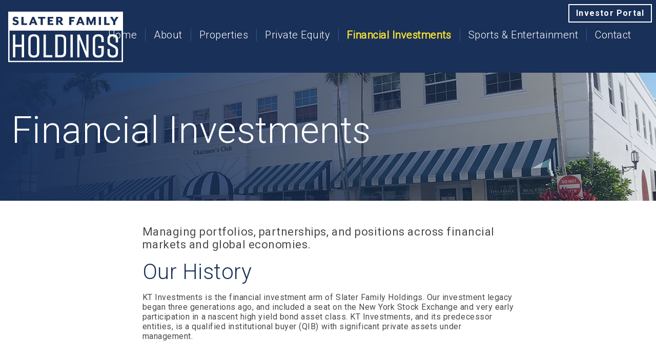

--- FILE ---
content_type: text/css
request_url: https://slaterfamilyholdings.com/wp-content/themes/dist/static/css/app.css?ver=1.0.0
body_size: 16411
content:

/*!
 * Bootstrap v3.3.7 (http://getbootstrap.com)
 * Copyright 2011-2016 Twitter, Inc.
 * Licensed under MIT (https://github.com/twbs/bootstrap/blob/master/LICENSE)
 */
/*! normalize.css v3.0.3 | MIT License | github.com/necolas/normalize.css */html{font-family:sans-serif;-ms-text-size-adjust:100%;-webkit-text-size-adjust:100%}body{margin:0}article,aside,details,figcaption,figure,footer,header,hgroup,main,menu,nav,section,summary{display:block}audio,canvas,progress,video{display:inline-block;vertical-align:baseline}audio:not([controls]){display:none;height:0}[hidden],template{display:none}a{background-color:transparent}a:active,a:hover{outline:0}abbr[title]{border-bottom:1px dotted}b,strong{font-weight:700}dfn{font-style:italic}h1{font-size:2em;margin:.67em 0}mark{background:#ff0;color:#000}small{font-size:80%}sub,sup{font-size:75%;line-height:0;position:relative;vertical-align:baseline}sup{top:-.5em}sub{bottom:-.25em}img{border:0}svg:not(:root){overflow:hidden}figure{margin:1em 40px}hr{box-sizing:content-box;height:0}pre{overflow:auto}code,kbd,pre,samp{font-family:monospace,monospace;font-size:1em}button,input,optgroup,select,textarea{color:inherit;font:inherit;margin:0}button{overflow:visible}button,select{text-transform:none}button,html input[type=button],input[type=reset],input[type=submit]{-webkit-appearance:button;cursor:pointer}button[disabled],html input[disabled]{cursor:default}button::-moz-focus-inner,input::-moz-focus-inner{border:0;padding:0}input{line-height:normal}input[type=checkbox],input[type=radio]{box-sizing:border-box;padding:0}input[type=number]::-webkit-inner-spin-button,input[type=number]::-webkit-outer-spin-button{height:auto}input[type=search]{-webkit-appearance:textfield;box-sizing:content-box}input[type=search]::-webkit-search-cancel-button,input[type=search]::-webkit-search-decoration{-webkit-appearance:none}fieldset{border:1px solid silver;margin:0 2px;padding:.35em .625em .75em}legend{border:0;padding:0}textarea{overflow:auto}optgroup{font-weight:700}table{border-collapse:collapse;border-spacing:0}td,th{padding:0}.container,.custom-sports-entertainment-arena__container,.custom-sports-entertainment-burnlater__container,.custom-sports-entertainment-grizzlies__container,.custom-sports-entertainment-nhl__container{margin-right:auto;margin-left:auto;padding-left:15px;padding-right:15px}.container:after,.container:before,.custom-sports-entertainment-arena__container:after,.custom-sports-entertainment-arena__container:before,.custom-sports-entertainment-burnlater__container:after,.custom-sports-entertainment-burnlater__container:before,.custom-sports-entertainment-grizzlies__container:after,.custom-sports-entertainment-grizzlies__container:before,.custom-sports-entertainment-nhl__container:after,.custom-sports-entertainment-nhl__container:before{content:" ";display:table}.container:after,.custom-sports-entertainment-arena__container:after,.custom-sports-entertainment-burnlater__container:after,.custom-sports-entertainment-grizzlies__container:after,.custom-sports-entertainment-nhl__container:after{clear:both}@media (min-width:768px){.container,.custom-sports-entertainment-arena__container,.custom-sports-entertainment-burnlater__container,.custom-sports-entertainment-grizzlies__container,.custom-sports-entertainment-nhl__container{width:750px}}@media (min-width:992px){.container,.custom-sports-entertainment-arena__container,.custom-sports-entertainment-burnlater__container,.custom-sports-entertainment-grizzlies__container,.custom-sports-entertainment-nhl__container{width:970px}}@media (min-width:1200px){.container,.custom-sports-entertainment-arena__container,.custom-sports-entertainment-burnlater__container,.custom-sports-entertainment-grizzlies__container,.custom-sports-entertainment-nhl__container{width:1170px}}.container-fluid,.custom-about-intro__container,.custom-asset-money-maker-intro__container,.custom-asset-money-maker-one-column__container,.custom-asset-money-maker-three-columns__container,.custom-asset-money-maker-two-columns__container,.custom-financial-investments-intro__container,.custom-financial-investments-investment__container,.custom-financial-investments-philosophy__container,.custom-green-initiative-intro__container,.custom-green-initiative-one-column__container,.custom-green-initiative-three-columns__container,.custom-green-initiative-two-columns__container,.custom-home-about__right,.custom-partnerships-intro__container,.custom-partnerships-one-column__container,.custom-partnerships-three-columns__container,.custom-partnerships-two-columns__container,.custom-privacy-policy__container,.custom-private-equity-direct__container,.custom-private-equity-participation__container,.custom-properties-list__container,.custom-startups-intro__container,.custom-startups-one-column__container,.custom-startups-three-columns__container,.custom-startups-two-columns__container,.custom-terms-use__container,.footer__container,.form-contact__container,.four-oh-four__container,.hero-property__container,.hero__container,.nav-mobile__container,.page-property__container,.page-property__feature-container{margin-right:auto;margin-left:auto;padding-left:15px;padding-right:15px}.container-fluid:after,.container-fluid:before,.custom-about-intro__container:after,.custom-about-intro__container:before,.custom-asset-money-maker-intro__container:after,.custom-asset-money-maker-intro__container:before,.custom-asset-money-maker-one-column__container:after,.custom-asset-money-maker-one-column__container:before,.custom-asset-money-maker-three-columns__container:after,.custom-asset-money-maker-three-columns__container:before,.custom-asset-money-maker-two-columns__container:after,.custom-asset-money-maker-two-columns__container:before,.custom-financial-investments-intro__container:after,.custom-financial-investments-intro__container:before,.custom-financial-investments-investment__container:after,.custom-financial-investments-investment__container:before,.custom-financial-investments-philosophy__container:after,.custom-financial-investments-philosophy__container:before,.custom-green-initiative-intro__container:after,.custom-green-initiative-intro__container:before,.custom-green-initiative-one-column__container:after,.custom-green-initiative-one-column__container:before,.custom-green-initiative-three-columns__container:after,.custom-green-initiative-three-columns__container:before,.custom-green-initiative-two-columns__container:after,.custom-green-initiative-two-columns__container:before,.custom-home-about__right:after,.custom-home-about__right:before,.custom-partnerships-intro__container:after,.custom-partnerships-intro__container:before,.custom-partnerships-one-column__container:after,.custom-partnerships-one-column__container:before,.custom-partnerships-three-columns__container:after,.custom-partnerships-three-columns__container:before,.custom-partnerships-two-columns__container:after,.custom-partnerships-two-columns__container:before,.custom-privacy-policy__container:after,.custom-privacy-policy__container:before,.custom-private-equity-direct__container:after,.custom-private-equity-direct__container:before,.custom-private-equity-participation__container:after,.custom-private-equity-participation__container:before,.custom-properties-list__container:after,.custom-properties-list__container:before,.custom-startups-intro__container:after,.custom-startups-intro__container:before,.custom-startups-one-column__container:after,.custom-startups-one-column__container:before,.custom-startups-three-columns__container:after,.custom-startups-three-columns__container:before,.custom-startups-two-columns__container:after,.custom-startups-two-columns__container:before,.custom-terms-use__container:after,.custom-terms-use__container:before,.footer__container:after,.footer__container:before,.form-contact__container:after,.form-contact__container:before,.four-oh-four__container:after,.four-oh-four__container:before,.hero-property__container:after,.hero-property__container:before,.hero__container:after,.hero__container:before,.nav-mobile__container:after,.nav-mobile__container:before,.page-property__container:after,.page-property__container:before,.page-property__feature-container:after,.page-property__feature-container:before{content:" ";display:table}.container-fluid:after,.custom-about-intro__container:after,.custom-asset-money-maker-intro__container:after,.custom-asset-money-maker-one-column__container:after,.custom-asset-money-maker-three-columns__container:after,.custom-asset-money-maker-two-columns__container:after,.custom-financial-investments-intro__container:after,.custom-financial-investments-investment__container:after,.custom-financial-investments-philosophy__container:after,.custom-green-initiative-intro__container:after,.custom-green-initiative-one-column__container:after,.custom-green-initiative-three-columns__container:after,.custom-green-initiative-two-columns__container:after,.custom-home-about__right:after,.custom-partnerships-intro__container:after,.custom-partnerships-one-column__container:after,.custom-partnerships-three-columns__container:after,.custom-partnerships-two-columns__container:after,.custom-privacy-policy__container:after,.custom-private-equity-direct__container:after,.custom-private-equity-participation__container:after,.custom-properties-list__container:after,.custom-startups-intro__container:after,.custom-startups-one-column__container:after,.custom-startups-three-columns__container:after,.custom-startups-two-columns__container:after,.custom-terms-use__container:after,.footer__container:after,.form-contact__container:after,.four-oh-four__container:after,.hero-property__container:after,.hero__container:after,.nav-mobile__container:after,.page-property__container:after,.page-property__feature-container:after{clear:both}.custom-private-equity-direct__row,.custom-private-equity-participation__row,.page-property__details,.page-property__gallery,.row{margin-left:-15px;margin-right:-15px}.custom-private-equity-direct__row:after,.custom-private-equity-direct__row:before,.custom-private-equity-participation__row:after,.custom-private-equity-participation__row:before,.page-property__details:after,.page-property__details:before,.page-property__gallery:after,.page-property__gallery:before,.row:after,.row:before{content:" ";display:table}.custom-private-equity-direct__row:after,.custom-private-equity-participation__row:after,.page-property__details:after,.page-property__gallery:after,.row:after{clear:both}.col-lg-1,.col-lg-2,.col-lg-3,.col-lg-4,.col-lg-5,.col-lg-6,.col-lg-7,.col-lg-8,.col-lg-9,.col-lg-10,.col-lg-11,.col-lg-12,.col-md-1,.col-md-2,.col-md-3,.col-md-4,.col-md-5,.col-md-6,.col-md-7,.col-md-8,.col-md-9,.col-md-10,.col-md-11,.col-md-12,.col-sm-1,.col-sm-2,.col-sm-3,.col-sm-4,.col-sm-5,.col-sm-6,.col-sm-7,.col-sm-8,.col-sm-9,.col-sm-10,.col-sm-11,.col-sm-12,.col-xs-1,.col-xs-2,.col-xs-3,.col-xs-4,.col-xs-5,.col-xs-6,.col-xs-7,.col-xs-8,.col-xs-9,.col-xs-10,.col-xs-11,.col-xs-12,.custom-about-intro__content-box,.custom-asset-money-maker-three-columns__left,.custom-asset-money-maker-three-columns__middle,.custom-asset-money-maker-three-columns__right,.custom-green-initiative-three-columns__left,.custom-green-initiative-three-columns__middle,.custom-green-initiative-three-columns__right,.custom-home-about__content,.custom-partnerships-three-columns__left,.custom-partnerships-three-columns__middle,.custom-partnerships-three-columns__right,.custom-private-equity-direct__investor,.custom-private-equity-participation__participant,.custom-properties-list__filters,.custom-properties-list__properties,.custom-sports-entertainment-arena__content,.custom-sports-entertainment-arena__swiper,.custom-sports-entertainment-burnlater__col--left,.custom-sports-entertainment-burnlater__col--right,.custom-sports-entertainment-burnlater__swiper,.custom-sports-entertainment-grizzlies__col--left,.custom-sports-entertainment-grizzlies__col--right,.custom-sports-entertainment-nhl__col--left,.custom-sports-entertainment-nhl__col--right,.custom-startups-three-columns__left,.custom-startups-three-columns__middle,.custom-startups-three-columns__right,.form-contact__group--col,.page-property__amenities,.page-property__details,.page-property__location,.page-property__slider{position:relative;min-height:1px;padding-left:15px;padding-right:15px}.col-xs-1,.col-xs-2,.col-xs-3,.col-xs-4,.col-xs-5,.col-xs-6,.col-xs-7,.col-xs-8,.col-xs-9,.col-xs-10,.col-xs-11,.col-xs-12,.custom-sports-entertainment-burnlater__col--left,.custom-sports-entertainment-burnlater__col--right,.custom-sports-entertainment-grizzlies__col--left,.custom-sports-entertainment-grizzlies__col--right,.custom-sports-entertainment-nhl__col--left,.custom-sports-entertainment-nhl__col--right{float:left}.col-xs-1{width:8.33333%}.col-xs-2,.custom-sports-entertainment-burnlater__col--right,.custom-sports-entertainment-grizzlies__col--right,.custom-sports-entertainment-nhl__col--right{width:16.66667%}.col-xs-3{width:25%}.col-xs-4{width:33.33333%}.col-xs-5{width:41.66667%}.col-xs-6,.custom-sports-entertainment-burnlater__col--left,.custom-sports-entertainment-grizzlies__col--left,.custom-sports-entertainment-nhl__col--left{width:50%}.col-xs-7{width:58.33333%}.col-xs-8{width:66.66667%}.col-xs-9{width:75%}.col-xs-10{width:83.33333%}.col-xs-11{width:91.66667%}.col-xs-12{width:100%}.col-xs-pull-0{right:auto}.col-xs-pull-1{right:8.33333%}.col-xs-pull-2{right:16.66667%}.col-xs-pull-3{right:25%}.col-xs-pull-4{right:33.33333%}.col-xs-pull-5{right:41.66667%}.col-xs-pull-6{right:50%}.col-xs-pull-7{right:58.33333%}.col-xs-pull-8{right:66.66667%}.col-xs-pull-9{right:75%}.col-xs-pull-10{right:83.33333%}.col-xs-pull-11{right:91.66667%}.col-xs-pull-12{right:100%}.col-xs-push-0{left:auto}.col-xs-push-1{left:8.33333%}.col-xs-push-2{left:16.66667%}.col-xs-push-3{left:25%}.col-xs-push-4{left:33.33333%}.col-xs-push-5{left:41.66667%}.col-xs-push-6{left:50%}.col-xs-push-7{left:58.33333%}.col-xs-push-8{left:66.66667%}.col-xs-push-9{left:75%}.col-xs-push-10{left:83.33333%}.col-xs-push-11{left:91.66667%}.col-xs-push-12{left:100%}.col-xs-offset-0{margin-left:0}.col-xs-offset-1{margin-left:8.33333%}.col-xs-offset-2,.custom-sports-entertainment-burnlater__col--left{margin-left:16.66667%}.col-xs-offset-3{margin-left:25%}.col-xs-offset-4{margin-left:33.33333%}.col-xs-offset-5{margin-left:41.66667%}.col-xs-offset-6{margin-left:50%}.col-xs-offset-7{margin-left:58.33333%}.col-xs-offset-8{margin-left:66.66667%}.col-xs-offset-9{margin-left:75%}.col-xs-offset-10{margin-left:83.33333%}.col-xs-offset-11{margin-left:91.66667%}.col-xs-offset-12{margin-left:100%}@media (min-width:768px){.col-sm-1,.col-sm-2,.col-sm-3,.col-sm-4,.col-sm-5,.col-sm-6,.col-sm-7,.col-sm-8,.col-sm-9,.col-sm-10,.col-sm-11,.col-sm-12,.custom-about-intro__content-box,.custom-asset-money-maker-three-columns__left,.custom-asset-money-maker-three-columns__middle,.custom-asset-money-maker-three-columns__right,.custom-green-initiative-three-columns__left,.custom-green-initiative-three-columns__middle,.custom-green-initiative-three-columns__right,.custom-home-about__content,.custom-partnerships-three-columns__left,.custom-partnerships-three-columns__middle,.custom-partnerships-three-columns__right,.custom-private-equity-direct__investor,.custom-private-equity-participation__participant,.custom-properties-list__filters,.custom-properties-list__properties,.custom-sports-entertainment-arena__content,.custom-sports-entertainment-arena__swiper,.custom-sports-entertainment-burnlater__swiper,.custom-startups-three-columns__left,.custom-startups-three-columns__middle,.custom-startups-three-columns__right,.form-contact__group--col,.page-property__amenities,.page-property__details,.page-property__location,.page-property__slider{float:left}.col-sm-1{width:8.33333%}.col-sm-2{width:16.66667%}.col-sm-3,.custom-private-equity-participation__participant,.custom-properties-list__filters{width:25%}.col-sm-4,.custom-asset-money-maker-three-columns__left,.custom-asset-money-maker-three-columns__middle,.custom-asset-money-maker-three-columns__right,.custom-green-initiative-three-columns__left,.custom-green-initiative-three-columns__middle,.custom-green-initiative-three-columns__right,.custom-partnerships-three-columns__left,.custom-partnerships-three-columns__middle,.custom-partnerships-three-columns__right,.custom-private-equity-direct__investor,.custom-startups-three-columns__left,.custom-startups-three-columns__middle,.custom-startups-three-columns__right,.page-property__details,.page-property__location{width:33.33333%}.col-sm-5,.custom-home-about__content{width:41.66667%}.col-sm-6,.form-contact__group--col{width:50%}.col-sm-7{width:58.33333%}.col-sm-8,.custom-about-intro__content-box,.custom-sports-entertainment-arena__content,.custom-sports-entertainment-arena__swiper,.page-property__amenities,.page-property__slider{width:66.66667%}.col-sm-9,.custom-properties-list__properties{width:75%}.col-sm-10,.custom-sports-entertainment-burnlater__swiper{width:83.33333%}.col-sm-11{width:91.66667%}.col-sm-12{width:100%}.col-sm-pull-0{right:auto}.col-sm-pull-1{right:8.33333%}.col-sm-pull-2{right:16.66667%}.col-sm-pull-3{right:25%}.col-sm-pull-4{right:33.33333%}.col-sm-pull-5{right:41.66667%}.col-sm-pull-6{right:50%}.col-sm-pull-7{right:58.33333%}.col-sm-pull-8{right:66.66667%}.col-sm-pull-9{right:75%}.col-sm-pull-10{right:83.33333%}.col-sm-pull-11{right:91.66667%}.col-sm-pull-12{right:100%}.col-sm-push-0{left:auto}.col-sm-push-1{left:8.33333%}.col-sm-push-2{left:16.66667%}.col-sm-push-3{left:25%}.col-sm-push-4{left:33.33333%}.col-sm-push-5{left:41.66667%}.col-sm-push-6{left:50%}.col-sm-push-7{left:58.33333%}.col-sm-push-8{left:66.66667%}.col-sm-push-9{left:75%}.col-sm-push-10{left:83.33333%}.col-sm-push-11{left:91.66667%}.col-sm-push-12{left:100%}.col-sm-offset-0{margin-left:0}.col-sm-offset-1,.custom-sports-entertainment-burnlater__swiper{margin-left:8.33333%}.col-sm-offset-2,.custom-about-intro__content-box,.custom-sports-entertainment-arena__swiper{margin-left:16.66667%}.col-sm-offset-3{margin-left:25%}.col-sm-offset-4{margin-left:33.33333%}.col-sm-offset-5{margin-left:41.66667%}.col-sm-offset-6{margin-left:50%}.col-sm-offset-7,.custom-home-about__section--alt .custom-home-about__content{margin-left:58.33333%}.col-sm-offset-8{margin-left:66.66667%}.col-sm-offset-9{margin-left:75%}.col-sm-offset-10{margin-left:83.33333%}.col-sm-offset-11{margin-left:91.66667%}.col-sm-offset-12{margin-left:100%}}@media (min-width:992px){.col-md-1,.col-md-2,.col-md-3,.col-md-4,.col-md-5,.col-md-6,.col-md-7,.col-md-8,.col-md-9,.col-md-10,.col-md-11,.col-md-12{float:left}.col-md-1{width:8.33333%}.col-md-2{width:16.66667%}.col-md-3{width:25%}.col-md-4{width:33.33333%}.col-md-5{width:41.66667%}.col-md-6{width:50%}.col-md-7{width:58.33333%}.col-md-8{width:66.66667%}.col-md-9{width:75%}.col-md-10{width:83.33333%}.col-md-11{width:91.66667%}.col-md-12{width:100%}.col-md-pull-0{right:auto}.col-md-pull-1{right:8.33333%}.col-md-pull-2{right:16.66667%}.col-md-pull-3{right:25%}.col-md-pull-4{right:33.33333%}.col-md-pull-5{right:41.66667%}.col-md-pull-6{right:50%}.col-md-pull-7{right:58.33333%}.col-md-pull-8{right:66.66667%}.col-md-pull-9{right:75%}.col-md-pull-10{right:83.33333%}.col-md-pull-11{right:91.66667%}.col-md-pull-12{right:100%}.col-md-push-0{left:auto}.col-md-push-1{left:8.33333%}.col-md-push-2{left:16.66667%}.col-md-push-3{left:25%}.col-md-push-4{left:33.33333%}.col-md-push-5{left:41.66667%}.col-md-push-6{left:50%}.col-md-push-7{left:58.33333%}.col-md-push-8{left:66.66667%}.col-md-push-9{left:75%}.col-md-push-10{left:83.33333%}.col-md-push-11{left:91.66667%}.col-md-push-12{left:100%}.col-md-offset-0{margin-left:0}.col-md-offset-1{margin-left:8.33333%}.col-md-offset-2{margin-left:16.66667%}.col-md-offset-3{margin-left:25%}.col-md-offset-4{margin-left:33.33333%}.col-md-offset-5{margin-left:41.66667%}.col-md-offset-6{margin-left:50%}.col-md-offset-7{margin-left:58.33333%}.col-md-offset-8{margin-left:66.66667%}.col-md-offset-9{margin-left:75%}.col-md-offset-10{margin-left:83.33333%}.col-md-offset-11{margin-left:91.66667%}.col-md-offset-12{margin-left:100%}}@media (min-width:1200px){.col-lg-1,.col-lg-2,.col-lg-3,.col-lg-4,.col-lg-5,.col-lg-6,.col-lg-7,.col-lg-8,.col-lg-9,.col-lg-10,.col-lg-11,.col-lg-12{float:left}.col-lg-1{width:8.33333%}.col-lg-2{width:16.66667%}.col-lg-3{width:25%}.col-lg-4{width:33.33333%}.col-lg-5{width:41.66667%}.col-lg-6{width:50%}.col-lg-7{width:58.33333%}.col-lg-8{width:66.66667%}.col-lg-9{width:75%}.col-lg-10{width:83.33333%}.col-lg-11{width:91.66667%}.col-lg-12{width:100%}.col-lg-pull-0{right:auto}.col-lg-pull-1{right:8.33333%}.col-lg-pull-2{right:16.66667%}.col-lg-pull-3{right:25%}.col-lg-pull-4{right:33.33333%}.col-lg-pull-5{right:41.66667%}.col-lg-pull-6{right:50%}.col-lg-pull-7{right:58.33333%}.col-lg-pull-8{right:66.66667%}.col-lg-pull-9{right:75%}.col-lg-pull-10{right:83.33333%}.col-lg-pull-11{right:91.66667%}.col-lg-pull-12{right:100%}.col-lg-push-0{left:auto}.col-lg-push-1{left:8.33333%}.col-lg-push-2{left:16.66667%}.col-lg-push-3{left:25%}.col-lg-push-4{left:33.33333%}.col-lg-push-5{left:41.66667%}.col-lg-push-6{left:50%}.col-lg-push-7{left:58.33333%}.col-lg-push-8{left:66.66667%}.col-lg-push-9{left:75%}.col-lg-push-10{left:83.33333%}.col-lg-push-11{left:91.66667%}.col-lg-push-12{left:100%}.col-lg-offset-0{margin-left:0}.col-lg-offset-1{margin-left:8.33333%}.col-lg-offset-2{margin-left:16.66667%}.col-lg-offset-3{margin-left:25%}.col-lg-offset-4{margin-left:33.33333%}.col-lg-offset-5{margin-left:41.66667%}.col-lg-offset-6{margin-left:50%}.col-lg-offset-7{margin-left:58.33333%}.col-lg-offset-8{margin-left:66.66667%}.col-lg-offset-9{margin-left:75%}.col-lg-offset-10{margin-left:83.33333%}.col-lg-offset-11{margin-left:91.66667%}.col-lg-offset-12{margin-left:100%}}.clearfix:after,.clearfix:before,.nav-desktop__container:after,.nav-desktop__container:before{content:" ";display:table}.clearfix:after,.nav-desktop__container:after{clear:both}.center-block{display:block;margin-left:auto;margin-right:auto}.pull-right{float:right!important}.pull-left{float:left!important}.hide{display:none!important}.show{display:block!important}.invisible{visibility:hidden}.text-hide{font:0/0 a;color:transparent;text-shadow:none;background-color:transparent;border:0}.hidden{display:none!important}.affix{position:fixed}@media (min-width:1200px){.container,.custom-sports-entertainment-arena__container,.custom-sports-entertainment-burnlater__container,.custom-sports-entertainment-grizzlies__container,.custom-sports-entertainment-nhl__container{width:calc(100% - 30px);max-width:77.1875rem}}.container-fluid,.custom-about-intro__container,.custom-asset-money-maker-intro__container,.custom-asset-money-maker-one-column__container,.custom-asset-money-maker-three-columns__container,.custom-asset-money-maker-two-columns__container,.custom-financial-investments-intro__container,.custom-financial-investments-investment__container,.custom-financial-investments-philosophy__container,.custom-green-initiative-intro__container,.custom-green-initiative-one-column__container,.custom-green-initiative-three-columns__container,.custom-green-initiative-two-columns__container,.custom-home-about__right,.custom-partnerships-intro__container,.custom-partnerships-one-column__container,.custom-partnerships-three-columns__container,.custom-partnerships-two-columns__container,.custom-privacy-policy__container,.custom-private-equity-direct__container,.custom-private-equity-participation__container,.custom-properties-list__container,.custom-startups-intro__container,.custom-startups-one-column__container,.custom-startups-three-columns__container,.custom-startups-two-columns__container,.custom-terms-use__container,.footer__container,.form-contact__container,.four-oh-four__container,.hero-property__container,.hero__container,.nav-mobile__container,.page-property__container,.page-property__feature-container{position:relative;max-width:77.1875rem}.rg-row{margin-right:-15px;margin-left:-15px}.rg-col{float:left;width:138.33333%;position:relative;min-height:1px;padding-left:15px;padding-right:15px;float:none!important;margin:0 auto}@media (min-width:992px){.rg-col{float:left;width:133.33333%}}.slick-slider{box-sizing:border-box;-webkit-touch-callout:none;-webkit-user-select:none;-moz-user-select:none;-ms-user-select:none;user-select:none;-ms-touch-action:pan-y;touch-action:pan-y;-webkit-tap-highlight-color:transparent}.slick-list,.slick-slider{position:relative;display:block}.slick-list{overflow:hidden;margin:0;padding:0}.slick-list:focus{outline:none}.slick-list.dragging{cursor:pointer;cursor:hand}.slick-slider .slick-list,.slick-slider .slick-track{-webkit-transform:translateZ(0);transform:translateZ(0)}.slick-track{position:relative;left:0;top:0;display:block;margin-left:auto;margin-right:auto}.slick-track:after,.slick-track:before{content:"";display:table}.slick-track:after{clear:both}.slick-loading .slick-track{visibility:hidden}.slick-slide{float:left;height:100%;min-height:1px;display:none}[dir=rtl] .slick-slide{float:right}.slick-slide img{display:block}.slick-slide.slick-loading img{display:none}.slick-slide.dragging img{pointer-events:none}.slick-initialized .slick-slide{display:block}.slick-loading .slick-slide{visibility:hidden}.slick-vertical .slick-slide{display:block;height:auto;border:1px solid transparent}.slick-arrow.slick-hidden{display:none}.slick-loading .slick-list{background:#fff url([data-uri]) 50% no-repeat}@font-face{font-family:slick;src:url(/static/fonts/slick.eot);src:url(/static/fonts/slick.eot?#iefix) format("embedded-opentype"),url(/static/fonts/slick.woff) format("woff"),url(/static/fonts/slick.ttf) format("truetype"),url('<svg xmlns="http:/www.w3.org/2000/svg"><metadata>Generated by Fontastic.me</metadata><defs><font id="slick" horiz-adv-x="512"><font-face font-family="slick" units-per-em="512" ascent="480" descent="-32"></font><missing-glyph horiz-adv-x="512"></missing><glyph unicode="→" d="M241 113l130 130c4 4 6 8 6 13 0 5-2 9-6 13l-130 130c-3 3-7 5-12 5-5 0-10-2-13-5l-29-30c-4-3-6-7-6-12 0-5 2-10 6-13l87-88-87-88c-4-3-6-8-6-13 0-5 2-9 6-12l29-30c3-3 8-5 13-5 5 0 9 2 12 5z m234 143c0-40-9-77-29-110-20-34-46-60-80-80-33-20-70-29-110-29-40 0-77 9-110 29-34 20-60 46-80 80-20 33-29 70-29 110 0 40 9 77 29 110 20 34 46 60 80 80 33 20 70 29 110 29 40 0 77-9 110-29 34-20 60-46 80-80 20-33 29-70 29-110z"></glyph><glyph unicode="←" d="M296 113l29 30c4 3 6 7 6 12 0 5-2 10-6 13l-87 88 87 88c4 3 6 8 6 13 0 5-2 9-6 12l-29 30c-3 3-8 5-13 5-5 0-9-2-12-5l-130-130c-4-4-6-8-6-13 0-5 2-9 6-13l130-130c3-3 7-5 12-5 5 0 10 2 13 5z m179 143c0-40-9-77-29-110-20-34-46-60-80-80-33-20-70-29-110-29-40 0-77 9-110 29-34 20-60 46-80 80-20 33-29 70-29 110 0 40 9 77 29 110 20 34 46 60 80 80 33 20 70 29 110 29 40 0 77-9 110-29 34-20 60-46 80-80 20-33 29-70 29-110z"></glyph><glyph unicode="•" d="M475 256c0-40-9-77-29-110-20-34-46-60-80-80-33-20-70-29-110-29-40 0-77 9-110 29-34 20-60 46-80 80-20 33-29 70-29 110 0 40 9 77 29 110 20 34 46 60 80 80 33 20 70 29 110 29 40 0 77-9 110-29 34-20 60-46 80-80 20-33 29-70 29-110z"></glyph><glyph unicode="a" d="M475 439l0-128c0-5-1-9-5-13-4-4-8-5-13-5l-128 0c-8 0-13 3-17 11-3 7-2 14 4 20l40 39c-28 26-62 39-100 39-20 0-39-4-57-11-18-8-33-18-46-32-14-13-24-28-32-46-7-18-11-37-11-57 0-20 4-39 11-57 8-18 18-33 32-46 13-14 28-24 46-32 18-7 37-11 57-11 23 0 44 5 64 15 20 9 38 23 51 42 2 1 4 3 7 3 3 0 5-1 7-3l39-39c2-2 3-3 3-6 0-2-1-4-2-6-21-25-46-45-76-59-29-14-60-20-93-20-30 0-58 5-85 17-27 12-51 27-70 47-20 19-35 43-47 70-12 27-17 55-17 85 0 30 5 58 17 85 12 27 27 51 47 70 19 20 43 35 70 47 27 12 55 17 85 17 28 0 55-5 81-15 26-11 50-26 70-45l37 37c6 6 12 7 20 4 8-4 11-9 11-17z"></glyph></font></defs></svg>'#slick) format("svg");font-weight:400;font-style:normal}.slick-next,.slick-prev{position:absolute;display:block;height:20px;width:20px;line-height:0;font-size:0;cursor:pointer;top:50%;-webkit-transform:translateY(-50%);transform:translateY(-50%);padding:0;border:none}.slick-next,.slick-next:focus,.slick-next:hover,.slick-prev,.slick-prev:focus,.slick-prev:hover{background:transparent;color:transparent;outline:none}.slick-next:focus:before,.slick-next:hover:before,.slick-prev:focus:before,.slick-prev:hover:before{opacity:1}.slick-next.slick-disabled:before,.slick-prev.slick-disabled:before{opacity:.25}.slick-next:before,.slick-prev:before{font-family:slick;font-size:20px;line-height:1;color:#fff;opacity:.75;-webkit-font-smoothing:antialiased;-moz-osx-font-smoothing:grayscale}.slick-prev{left:-25px}[dir=rtl] .slick-prev{left:auto;right:-25px}.slick-prev:before{content:"\2190"}[dir=rtl] .slick-prev:before{content:"\2192"}.slick-next{right:-25px}[dir=rtl] .slick-next{left:-25px;right:auto}.slick-next:before{content:"\2192"}[dir=rtl] .slick-next:before{content:"\2190"}.slick-dotted.slick-slider{margin-bottom:30px}.slick-dots{position:absolute;bottom:-25px;list-style:none;display:block;text-align:center;padding:0;margin:0;width:100%}.slick-dots li{position:relative;display:inline-block;margin:0 5px;padding:0}.slick-dots li,.slick-dots li button{height:20px;width:20px;cursor:pointer}.slick-dots li button{border:0;background:transparent;display:block;outline:none;line-height:0;font-size:0;color:transparent;padding:5px}.slick-dots li button:focus,.slick-dots li button:hover{outline:none}.slick-dots li button:focus:before,.slick-dots li button:hover:before{opacity:1}.slick-dots li button:before{position:absolute;top:0;left:0;content:"\2022";width:20px;height:20px;font-family:slick;font-size:6px;line-height:20px;text-align:center;color:#000;opacity:.25;-webkit-font-smoothing:antialiased;-moz-osx-font-smoothing:grayscale}.slick-dots li.slick-active button:before{color:#000;opacity:.75}*,.h1,h1{font-family:Roboto}.h1,h1{margin:0;line-height:1.2;font-size:2.5rem}@media (min-width:992px){.h1,h1{font-size:3.4375rem}}.h2,h2{margin:0;line-height:1.4;font-family:Roboto;font-size:1.625rem}@media (min-width:992px){.h2,h2{font-size:2rem}}.h3,h3{margin:0;line-height:1.4;font-size:1.5rem}@media (min-width:992px){.h3,h3{font-size:1.875rem}}.h4,h4{margin:0;line-height:1.6;font-size:1.25rem}@media (min-width:992px){.h4,h4{font-size:1.375rem}}.custom-properties-list__filter{line-height:1.618;font-size:1rem}body{font-size:16px}*{letter-spacing:.53px;color:#4a4a4a;box-sizing:border-box}h1{text-align:center}.yellow-arrow{color:#fde430;font-size:30px}.four-oh-four{padding-top:142px;min-height:calc(100vh - 172px)}@media (max-width:1024px){.four-oh-four{padding-top:97px}}.page-about{padding-top:142px;min-height:calc(100vh - 172px)}@media (max-width:1024px){.page-about{padding-top:97px}}.page-asset-money-maker{padding-top:142px;min-height:calc(100vh - 172px)}@media (max-width:1024px){.page-asset-money-maker{padding-top:97px}}.page-contact{padding-top:142px;min-height:calc(100vh - 172px)}@media (max-width:1024px){.page-contact{padding-top:97px}}.pages-financial-investments{background:#e7e7e7;padding-top:142px;min-height:calc(100vh - 172px)}@media (max-width:1024px){.pages-financial-investments{padding-top:97px}}.page-green-initiative{padding-top:142px;min-height:calc(100vh - 172px)}@media (max-width:1024px){.page-green-initiative{padding-top:97px}}.home-section{display:block}.pages-home{padding-top:142px;min-height:calc(100vh - 172px)}@media (max-width:1024px){.pages-home{padding-top:97px}}.page-partnerships{padding-top:142px;min-height:calc(100vh - 172px)}@media (max-width:1024px){.page-partnerships{padding-top:97px}}.pages-privacy-policy{padding-top:142px;min-height:calc(100vh - 172px)}@media (max-width:1024px){.pages-privacy-policy{padding-top:97px}}.pages-private-equity{padding-top:142px;min-height:calc(100vh - 172px)}@media (max-width:1024px){.pages-private-equity{padding-top:97px}}.page-properties{padding-top:142px;min-height:calc(100vh - 172px)}@media (max-width:1024px){.page-properties{padding-top:97px}}.page-property{padding-top:142px;min-height:calc(100vh - 172px)}@media (max-width:1024px){.page-property{padding-top:97px}}.page-property__back{display:inline-block;margin-top:32px}.page-property__content{margin:0 auto;padding:2rem;width:785px;line-height:28px}@media (max-width:1024px){.page-property__content{width:100%}}@media (max-width:1024px){.page-property__slider{margin-bottom:2rem}}.page-property__location--map{margin-bottom:1rem;width:100%;height:260px}.page-property__location--title{line-height:24px;font-weight:700}.page-property__location--phone{text-decoration:none}.page-property__details,.page-property__gallery{margin-bottom:2rem}.page-property__features{background:#f3f3f3;padding:2rem 0}.page-property__amenities-box{-webkit-column-count:2;column-count:2;padding:0}@media (max-width:1024px){.page-property__amenities-box{-webkit-column-count:1;column-count:1}}.page-property__amenities--title{color:#193058;font-size:34px;font-weight:700}.page-property__amenities--amenity{margin-bottom:12px;margin-left:12px;padding-right:60px;line-height:24px;color:#193058;font-size:16px}.page-property__details{margin-right:0;margin-left:0}.page-property__details--title{margin-bottom:12px;color:#193058;font-size:34px;font-weight:700}.page-property__details--subtitle,.page-property__details strong{color:#193058;font-size:16px;font-weight:700}.page-property__details--floors,.page-property__details--phone,.page-property__details--unit-sizes,.page-property__details--units,.page-property__details--website,.page-property__details--year-built{display:block;margin-bottom:12px;text-decoration:none}.pages-sports-entertainment{padding-top:142px;min-height:calc(100vh - 172px)}@media (max-width:1024px){.pages-sports-entertainment{padding-top:97px}}.page-startups{padding-top:142px;min-height:calc(100vh - 172px)}@media (max-width:1024px){.page-startups{padding-top:97px}}.pages-terms-of-use{padding-top:142px;min-height:calc(100vh - 172px)}@media (max-width:1024px){.pages-terms-of-use{padding-top:97px}}.page-thank-you{display:-webkit-box;display:-ms-flexbox;display:flex;-webkit-box-align:center;-ms-flex-align:center;align-items:center;-webkit-box-pack:center;-ms-flex-pack:center;justify-content:center;padding-top:142px;min-height:calc(100vh - 158px)}@media (max-width:1024px){.page-thank-you{padding-top:97px}}.block-parallax{position:relative;height:230px;overflow:hidden}.block-parallax__bg{background-repeat:no-repeat;background-position:50%;background-size:cover;height:125%}.custom-about-gallery{padding:4rem 0}.custom-about-gallery__container{display:-webkit-box;display:-ms-flexbox;display:flex;-ms-flex-wrap:wrap;flex-wrap:wrap;-webkit-box-align:center;-ms-flex-align:center;align-items:center;-webkit-box-pack:start;-ms-flex-pack:start;justify-content:flex-start;margin:auto;width:100%;max-width:77.1875rem}@media screen and (max-width:79.1875rem){.custom-about-gallery__container{padding:0 1rem}}.custom-about-gallery__title{padding-bottom:4rem;width:100%;text-align:center;color:#193058;font-size:42px;font-weight:700}.custom-about-gallery__person{position:relative;margin:0 .5% 2rem;margin-bottom:2rem;cursor:pointer;width:23.80952%;min-height:20rem;overflow:hidden;color:#fff}.custom-about-gallery__person:hover{color:#fde430}.custom-about-gallery__person:hover .custom-about-gallery__person-card{bottom:0}@media screen and (max-width:992px){.custom-about-gallery__person{width:48%}}@media screen and (max-width:480px){.custom-about-gallery__person{width:100%}}.custom-about-gallery__person-image{position:absolute;top:0;left:0;width:100%;height:100%;-o-object-fit:cover;object-fit:cover}.custom-about-gallery__person-card{display:-webkit-box;display:-ms-flexbox;display:flex;position:absolute;bottom:calc(74px - 100%);-webkit-box-orient:vertical;-webkit-box-direction:normal;-ms-flex-direction:column;flex-direction:column;-webkit-box-align:start;-ms-flex-align:start;align-items:flex-start;-webkit-box-pack:justify;-ms-flex-pack:justify;justify-content:space-between;transition:bottom .35s ease-in-out;background:rgba(25,48,88,.7);padding:1rem;width:100%;height:100%;text-decoration:none;font-size:18px;font-weight:700}.custom-about-gallery__person-name{display:-webkit-box;display:-ms-flexbox;display:flex;-webkit-box-align:center;-ms-flex-align:center;align-items:center;padding-bottom:1rem;height:58px;color:#fff}.custom-about-gallery__person-description{color:#fff}.custom-about-gallery__person-link{display:-webkit-box;display:-ms-flexbox;display:flex;-webkit-box-align:center;-ms-flex-align:center;align-items:center;color:#fff}.custom-about-gallery__person-link--carot{margin-left:12px;width:18px;font-size:0;fill:#fde430}.custom-about-gallery__modal{position:fixed;top:0;left:0;z-index:99999;width:100%;height:100%}.custom-about-gallery__overlay{position:absolute;top:0;left:0;background:rgba(25,48,88,.7);width:100%;height:100%}.custom-about-gallery__content{position:absolute;top:50%;left:50%;-webkit-transform:translate(-50%,-50%);transform:translate(-50%,-50%);background:#fff;width:80%;max-width:55rem;height:80%;max-height:70rem;color:#4a4a4a}.custom-about-gallery__header{display:-webkit-box;display:-ms-flexbox;display:flex;position:relative;-webkit-box-align:end;-ms-flex-align:end;align-items:flex-end;-webkit-box-pack:start;-ms-flex-pack:start;justify-content:flex-start;background:#193058;height:100%;max-height:30%;color:#fff}.custom-about-gallery__close{position:absolute;top:1rem;right:1rem;cursor:pointer;color:#fff;font-size:14px}.custom-about-gallery__close span{padding-left:.5rem;color:#fde430}.custom-about-gallery__name-box{padding-bottom:2rem;padding-left:2rem}.custom-about-gallery__name{padding-bottom:.5rem;width:100%;color:#fff;font-size:42px;font-weight:300}.custom-about-gallery__position{text-transform:uppercase;color:#fff;font-size:22px;font-weight:300}.custom-about-gallery__image{width:100%;max-width:12.5rem;height:100%;max-height:12.5rem;-o-object-fit:cover;object-fit:cover}.custom-about-gallery__description{background:#fff;padding:5% 3rem;height:100%;max-height:70%;overflow:hidden;font-size:16px}.custom-about-gallery__text{height:90%;overflow-y:scroll}.custom-about-gallery__text::-webkit-scrollbar{-webkit-appearance:none;width:10px}.custom-about-gallery__text::-webkit-scrollbar-thumb{border-radius:5px;-webkit-box-shadow:0 0 1px rgba(0,0,0,.5);background-color:rgba(0,0,0,.5)}.custom-about-gallery__fade-enter-active,.custom-about-gallery__fade-leave-active{transition:opacity .5s}.custom-about-gallery__fade-enter,.custom-about-gallery__fade-leave-to{opacity:0}.custom-about-intro{margin:3rem 0}@media (max-width:1472px){.custom-about-intro__container{padding:0 1rem;width:100%}}.custom-about-intro__tagline{margin-bottom:16px;font-size:22px}.custom-about-intro__title{margin-bottom:12px;color:#193058;font-size:45px;font-weight:300}.custom-about-intro__content{line-height:1.5;color:#4a4a4a;font-size:18px}.custom-about-intro__content a{text-decoration:none;color:#060606}.custom-asset-money-maker-intro{margin:3rem 0}.custom-asset-money-maker-intro__container{width:785px}@media (max-width:1024px){.custom-asset-money-maker-intro__container{padding:0 2rem;width:100%}}.custom-asset-money-maker-intro__title{margin-bottom:12px;color:#193058;font-size:45px;font-weight:300}.custom-asset-money-maker-intro__subtitle{margin-bottom:12px;color:#4a4a4a;font-size:22px}.custom-asset-money-maker-intro__content{color:#4a4a4a;font-size:18px}.custom-asset-money-maker-one-column{background:#f3f3f3;padding:4rem 0}.custom-asset-money-maker-one-column__container{width:785px}@media (max-width:1024px){.custom-asset-money-maker-one-column__container{padding:0 2rem;width:100%}}.custom-asset-money-maker-one-column__title{margin-bottom:24px;color:#193058;font-size:24px}.custom-asset-money-maker-one-column__content{line-height:28px;color:#4a4a4a;font-size:18px}.custom-asset-money-maker-three-columns{margin:4rem 0}.custom-asset-money-maker-three-columns__left--title,.custom-asset-money-maker-three-columns__middle--title,.custom-asset-money-maker-three-columns__right--title{margin:1rem 0;text-align:center;color:#193058;font-size:18px;font-weight:900}.custom-asset-money-maker-three-columns__left--content,.custom-asset-money-maker-three-columns__middle--content,.custom-asset-money-maker-three-columns__right--content{text-align:center;line-height:28px;color:#4a4a4a;font-size:18px}.custom-asset-money-maker-two-columns{background:#193058;padding:4rem 0}.custom-asset-money-maker-two-columns__bg{background:#193058}@media (max-width:1024px){.custom-asset-money-maker-two-columns__container{padding:0 2rem}}.custom-asset-money-maker-two-columns__title{margin-bottom:24px;color:#fff;font-size:34px;font-weight:700}.custom-asset-money-maker-two-columns__content{-webkit-column-count:2;column-count:2;line-height:28px;color:#fff;font-size:18px}@media (max-width:768px){.custom-asset-money-maker-two-columns__content{-webkit-column-count:1;column-count:1}}.custom-financial-investments-intro__bg{background:#fff;padding-top:3rem;padding-bottom:3rem}.custom-financial-investments-intro__container{max-width:755px}.custom-financial-investments-intro__tagline{margin-bottom:16px;font-size:22px}.custom-financial-investments-intro__title{margin-bottom:16px;color:#193058;font-size:42px;font-weight:300}.custom-financial-investments-investment__bg{background:#e7e7e7;padding-top:3rem;padding-bottom:3rem}.custom-financial-investments-investment__container{max-width:755px}.custom-financial-investments-investment__title{margin-bottom:16px;color:#193058;font-size:42px;font-weight:300}.custom-financial-investments-philosophy__bg{background:#fff;padding-top:3rem;padding-bottom:3rem}.custom-financial-investments-philosophy__container{max-width:755px}.custom-financial-investments-philosophy__title{margin-bottom:16px;color:#193058;font-size:42px;font-weight:300}.custom-green-initiative-intro{margin:3rem 0}.custom-green-initiative-intro__container{width:785px}@media (max-width:1024px){.custom-green-initiative-intro__container{padding:0 2rem;width:100%}}.custom-green-initiative-intro__title{margin-bottom:12px;color:#193058;font-size:45px;font-weight:300}.custom-green-initiative-intro__subtitle{margin-bottom:12px;color:#4a4a4a;font-size:22px}.custom-green-initiative-intro__content{color:#4a4a4a;font-size:18px}.custom-green-initiative-one-column{background:#f3f3f3;padding:4rem 0}.custom-green-initiative-one-column__container{width:785px}@media (max-width:1024px){.custom-green-initiative-one-column__container{padding:0 2rem;width:100%}}.custom-green-initiative-one-column__title{margin-bottom:24px;color:#193058;font-size:24px}.custom-green-initiative-one-column__content{line-height:28px;color:#4a4a4a;font-size:18px}.custom-green-initiative-three-columns{margin:4rem 0}.custom-green-initiative-three-columns__left--title,.custom-green-initiative-three-columns__middle--title,.custom-green-initiative-three-columns__right--title{margin:1rem 0;text-align:center;color:#193058;font-size:18px;font-weight:900}.custom-green-initiative-three-columns__left--content,.custom-green-initiative-three-columns__middle--content,.custom-green-initiative-three-columns__right--content{text-align:center;line-height:28px;color:#4a4a4a;font-size:18px}.custom-green-initiative-two-columns{background:#193058;padding:4rem 0}.custom-green-initiative-two-columns__bg{background:#193058}@media (max-width:1024px){.custom-green-initiative-two-columns__container{padding:0 2rem}}.custom-green-initiative-two-columns__title{margin-bottom:24px;color:#fff;font-size:34px;font-weight:700}.custom-green-initiative-two-columns__content{-webkit-column-count:2;column-count:2;line-height:28px;color:#fff;font-size:18px}@media (max-width:768px){.custom-green-initiative-two-columns__content{-webkit-column-count:1;column-count:1}}.custom-home-about{display:-webkit-box;display:-ms-flexbox;display:flex;-webkit-box-orient:vertical;-webkit-box-direction:normal;-ms-flex-direction:column;flex-direction:column}.custom-home-about__section{position:relative;background:#f1f1f1}.custom-home-about__section--alt{background:#1f3b6c}.custom-home-about__left{position:absolute;top:0;left:50%;background-repeat:no-repeat;background-position:50%;background-size:cover;width:50%;height:100%}.custom-home-about__section--alt .custom-home-about__left{left:0}@media (max-width:768px){.custom-home-about__left{position:static;width:100%;min-height:25rem}}.custom-home-about__content{display:-webkit-box;display:-ms-flexbox;display:flex;-webkit-box-orient:vertical;-webkit-box-direction:normal;-ms-flex-direction:column;flex-direction:column;-webkit-box-align:start;-ms-flex-align:start;align-items:flex-start;-webkit-box-pack:center;-ms-flex-pack:center;justify-content:center;min-height:25rem;color:#193058}.custom-home-about__section--alt .custom-home-about__content{color:#fff}.custom-home-about__title{max-width:500px;color:#193058;font-size:42px;font-weight:300}.custom-home-about__section--alt .custom-home-about__title{color:#fff}.custom-home-about__body{padding:1rem 0 2rem;max-width:500px;line-height:1.5;font-size:18px;font-weight:300}.custom-home-about__section--alt .custom-home-about__body{color:#fff}.custom-home-about__link-box{-webkit-box-pack:start;-ms-flex-pack:start;justify-content:flex-start;width:100%}.custom-home-about__link,.custom-home-about__link-box{display:-webkit-box;display:-ms-flexbox;display:flex;-webkit-box-align:center;-ms-flex-align:center;align-items:center}.custom-home-about__link{margin-right:1rem;text-transform:uppercase;text-decoration:none;line-height:1;color:#193058;font-weight:700}.custom-home-about__section--alt .custom-home-about__link{color:#fff}.custom-home-about__link:hover{color:#395fa1}.custom-home-about__link:hover .custom-home-about__carot{fill:#395fa1}.custom-home-about__section--alt .custom-home-about__link:hover{color:#fde430}.custom-home-about__section--alt .custom-home-about__link:hover .custom-home-about__carot{fill:#fde430}.custom-home-about__carot{display:inline-block;margin-left:12px;width:14px;fill:#193058}.custom-home-about__section--alt .custom-home-about__carot{fill:#fde430}.custom-home-featured{padding:4rem 0}.custom-home-featured__container{display:-webkit-box;display:-ms-flexbox;display:flex;-ms-flex-wrap:wrap;flex-wrap:wrap;-webkit-box-align:center;-ms-flex-align:center;align-items:center;margin:auto;width:100%;max-width:77.1875rem}@media screen and (max-width:77.1875rem){.custom-home-featured__container{padding:0 1rem}}.custom-home-featured__container:first-child{-webkit-box-pack:justify;-ms-flex-pack:justify;justify-content:space-between}.custom-home-featured__title{color:#193058;font-size:42px;font-weight:300}.custom-home-featured__content{font-size:18px}.custom-home-featured__link{display:-webkit-inline-box;display:-ms-inline-flexbox;display:inline-flex;text-transform:uppercase;text-decoration:none;color:#193058;font-weight:700}.custom-home-featured__link--carot{margin-left:12px;width:14px;fill:#193058}.custom-home-featured__link:hover{color:#395fa1}.custom-home-featured__link:hover .custom-home-featured__link--carot{fill:#395fa1}.custom-home-featured hr{margin:2rem 0;border:none;background:#f3f3f3;width:100%;height:2px}.custom-home-featured__property{position:relative;margin-right:2.5%;margin-bottom:2rem;margin-left:2.5%;cursor:pointer;width:30%;min-height:25rem;overflow:hidden}@media screen and (max-width:768px){.custom-home-featured__property{width:100%}}.custom-home-featured__property:hover .custom-home-featured__property-card{top:0}.custom-home-featured__property:nth-child(3n){margin-right:0}.custom-home-featured__property:nth-child(3n+1){margin-left:0}.custom-home-featured__property-image{position:absolute;top:0;left:0;width:100%;height:100%;-o-object-fit:cover;object-fit:cover}.custom-home-featured__property-card{display:-webkit-box;display:-ms-flexbox;display:flex;position:absolute;top:calc(100% - 5rem);-ms-flex-wrap:wrap;flex-wrap:wrap;-webkit-box-align:start;-ms-flex-align:start;align-items:flex-start;transition:top .5s ease-in-out;background:rgba(25,48,88,.7);padding:1.75rem;width:100%;height:100%}@media (max-width:1024px){.custom-home-featured__property-card--active{bottom:0}}.custom-home-featured__property-title{color:#fff;font-size:24px}.custom-home-featured__property-carot{width:1.5rem;font-size:0;fill:#fde430}.custom-home-featured__property-description{color:#fff;font-size:16px}.custom-home-featured__property-link{display:-webkit-box;display:-ms-flexbox;display:flex;-webkit-box-align:center;-ms-flex-align:center;align-items:center;padding-top:2rem;text-decoration:none;color:#fff;font-size:16px;font-weight:700}.custom-home-featured__property-link:hover{color:#fde430}.custom-home-featured__property-link--carot{margin-left:12px;width:14px;font-size:0;fill:#fde430}.custom-partnerships-intro{margin:3rem 0}.custom-partnerships-intro__container{width:785px}@media (max-width:1024px){.custom-partnerships-intro__container{padding:0 2rem;width:100%}}.custom-partnerships-intro__title{margin-bottom:12px;color:#193058;font-size:45px;font-weight:300}.custom-partnerships-intro__subtitle{margin-bottom:12px;color:#4a4a4a;font-size:22px}.custom-partnerships-intro__content{color:#4a4a4a;font-size:18px}.custom-partnerships-one-column{background:#f3f3f3;padding:4rem 0}.custom-partnerships-one-column__container{width:785px}@media (max-width:1024px){.custom-partnerships-one-column__container{padding:0 2rem;width:100%}}.custom-partnerships-one-column__title{margin-bottom:24px;color:#193058;font-size:24px}.custom-partnerships-one-column__content{line-height:28px;color:#4a4a4a;font-size:18px}.custom-partnerships-three-columns{margin:4rem 0}.custom-partnerships-three-columns__left--title,.custom-partnerships-three-columns__middle--title,.custom-partnerships-three-columns__right--title{margin:1rem 0;text-align:center;color:#193058;font-size:18px;font-weight:900}.custom-partnerships-three-columns__left--content,.custom-partnerships-three-columns__middle--content,.custom-partnerships-three-columns__right--content{text-align:center;line-height:28px;color:#4a4a4a;font-size:18px}.custom-partnerships-two-columns{background:#193058;padding:4rem 0}.custom-partnerships-two-columns__bg{background:#193058}@media (max-width:1024px){.custom-partnerships-two-columns__container{padding:0 2rem}}.custom-partnerships-two-columns__title{margin-bottom:24px;color:#fff;font-size:34px;font-weight:700}.custom-partnerships-two-columns__content{-webkit-column-count:2;column-count:2;line-height:28px;color:#fff;font-size:18px}@media (max-width:768px){.custom-partnerships-two-columns__content{-webkit-column-count:1;column-count:1}}.custom-privacy-policy__container{margin-top:3rem;margin-bottom:3rem}.custom-private-equity-direct__bg{padding-top:3rem;padding-bottom:3rem}.custom-private-equity-direct__content{margin:0 auto;margin-bottom:3rem;max-width:755px}.custom-private-equity-direct__title{border-bottom:1px solid #f3f3f3;padding-bottom:16px;text-align:center;color:#193058;font-size:34px;font-weight:600}.custom-private-equity-direct__row{display:-webkit-box;display:-ms-flexbox;display:flex;-ms-flex-wrap:wrap;flex-wrap:wrap;-webkit-box-pack:center;-ms-flex-pack:center;justify-content:center;margin-top:48px}.custom-private-equity-direct__investor{display:-webkit-box;display:-ms-flexbox;display:flex;-webkit-box-orient:vertical;-webkit-box-direction:normal;-ms-flex-direction:column;flex-direction:column;-webkit-box-align:center;-ms-flex-align:center;align-items:center;height:350px;text-align:center}.custom-private-equity-direct__logo{background-repeat:no-repeat;background-position:50%;background-size:cover;width:150px;height:150px}.custom-private-equity-direct__description span{color:#193058;font-weight:600}.custom-private-equity-participation__title{border-bottom:1px solid #f3f3f3;padding-bottom:16px;text-align:center;color:#193058;font-size:34px;font-weight:600}.custom-private-equity-participation__row{display:-webkit-box;display:-ms-flexbox;display:flex;-ms-flex-wrap:wrap;flex-wrap:wrap;-webkit-box-pack:center;-ms-flex-pack:center;justify-content:center;margin-top:48px}.custom-private-equity-participation__participant{display:-webkit-box;display:-ms-flexbox;display:flex;-webkit-box-orient:vertical;-webkit-box-direction:normal;-ms-flex-direction:column;flex-direction:column;-webkit-box-align:center;-ms-flex-align:center;align-items:center;text-align:center}.custom-private-equity-participation__logo{background-repeat:no-repeat;background-position:50%;background-size:cover;width:175px;height:175px}.custom-properties-list{margin:2rem 0}.custom-properties-list__filters{display:-webkit-box;display:-ms-flexbox;display:flex;-webkit-box-orient:vertical;-webkit-box-direction:reverse;-ms-flex-direction:column-reverse;flex-direction:column-reverse}.custom-properties-list__properties{display:-webkit-box;display:-ms-flexbox;display:flex;-ms-flex-wrap:wrap;flex-wrap:wrap}.custom-properties-list__no-properties{font-size:22px}.custom-properties-list__filter-box{display:-webkit-box;display:-ms-flexbox;display:flex;position:relative;-webkit-box-orient:vertical;-webkit-box-direction:normal;-ms-flex-direction:column;flex-direction:column;margin-bottom:1rem}.custom-properties-list__header{background:#193058;padding:.75rem;text-transform:uppercase;color:#fff}.custom-properties-list__filter{display:-webkit-box;display:-ms-flexbox;display:flex;-webkit-box-align:center;-ms-flex-align:center;align-items:center;background:#e7e7e7;cursor:pointer;padding:.25rem .75rem;text-transform:uppercase}.custom-properties-list__filter:nth-child(2){padding-top:.75rem}.custom-properties-list__filter:last-child{padding-bottom:.75rem}.custom-properties-list__filter:before{margin-right:.5rem;border:2px solid #193058;border-radius:50%;width:.625rem;height:.625rem;content:""}.custom-properties-list__filter--headers{display:-webkit-box;display:-ms-flexbox;display:flex;-webkit-box-align:center;-ms-flex-align:center;align-items:center}.custom-properties-list__filter--headers span{color:#193058}.custom-properties-list__filter--carot{-webkit-transform:rotate(90deg);transform:rotate(90deg);margin-right:1rem;width:1rem;fill:#193058}.custom-properties-list__filter.active:before{background:#193058}.custom-properties-list__filter.active.dropdown{display:-webkit-box;display:-ms-flexbox;display:flex;position:absolute;top:2.6875rem;left:0;-webkit-box-orient:vertical;-webkit-box-direction:normal;-ms-flex-direction:column;flex-direction:column;-webkit-box-align:start;-ms-flex-align:start;align-items:flex-start;background:#d8d8d8;padding-top:12px;width:100%;height:100%;color:#193058}.custom-properties-list__filter.active.dropdown:before{display:none}.custom-properties-list__cities{position:absolute;top:3rem;left:0;background:#e7e7e7;width:100%;height:calc(100% - 3rem)}.custom-properties-list__city{display:-webkit-box;display:-ms-flexbox;display:flex;-webkit-box-align:center;-ms-flex-align:center;align-items:center;padding:.5rem 1rem;width:100%;color:#193058}.custom-properties-list__city:before{margin-right:.5rem;border:2px solid #193058;border-radius:50%;width:.625rem;height:.625rem;content:""}.custom-properties-list__city.active:before{background:#193058}.custom-properties-list__property{position:relative;margin-right:1.25%;margin-bottom:2rem;margin-left:1.25%;cursor:pointer;width:31.66667%;min-height:20rem;overflow:hidden}@media screen and (max-width:768px){.custom-properties-list__property{width:100%}}.custom-properties-list__property:hover .custom-properties-list__property-card{top:0}.custom-properties-list__property:nth-child(3n){margin-right:0}.custom-properties-list__property:nth-child(3n+1){margin-left:0}.custom-properties-list__property-image{position:absolute;top:0;left:0;width:100%;height:100%;-o-object-fit:cover;object-fit:cover}.custom-properties-list__property-card{display:-webkit-box;display:-ms-flexbox;display:flex;position:absolute;top:calc(100% - 5rem);-ms-flex-wrap:wrap;flex-wrap:wrap;-webkit-box-align:start;-ms-flex-align:start;align-items:flex-start;transition:top .5s ease-in-out;background:rgba(25,48,88,.7);padding:0 1.75rem 1.75rem;width:100%;height:100%}@media (max-width:1024px){.custom-properties-list__property-card--active{bottom:0}}.custom-properties-list__property-title{display:-webkit-box;display:-ms-flexbox;display:flex;-webkit-box-align:center;-ms-flex-align:center;align-items:center;width:100%;height:5rem;color:#fff;font-size:20px}.custom-properties-list__property-text{color:#fff}.custom-properties-list__property-carot{width:1.5rem;font-size:0;fill:#fde430}.custom-properties-list__property-description{color:#fff;font-size:16px}.custom-properties-list__property-link{display:-webkit-box;display:-ms-flexbox;display:flex;-webkit-box-align:center;-ms-flex-align:center;align-items:center;padding-top:2rem;text-decoration:none;color:#fff;font-size:16px;font-weight:700}.custom-properties-list__property-link:hover{color:#fde430}.custom-properties-list__property-link--carot{margin-left:12px;width:14px;font-size:0;fill:#fde430}.slide-fade-enter-active{transition:all .8s ease}.slide-fade-leave-active{transition:all .8s cubic-bezier(1,.5,.8,1)}.slide-fade-enter,.slide-fade-leave-to{-webkit-transform:translateY(-10px);transform:translateY(-10px);opacity:0}.custom-sports-entertainment-arena{padding:3rem 0;background:#f3f3f3}.custom-sports-entertainment-arena__container{position:relative}.custom-sports-entertainment-arena__media-body{display:-webkit-box;display:-ms-flexbox;display:flex;-webkit-box-pack:center;-ms-flex-pack:center;justify-content:center;margin:0 auto;-webkit-box-align:center;-ms-flex-align:center;align-items:center;width:100%;max-width:87%}@media (max-width:768px){.custom-sports-entertainment-arena__media-body{-webkit-box-orient:vertical;-webkit-box-direction:normal;-ms-flex-direction:column;flex-direction:column;max-width:100%}}.custom-sports-entertainment-arena__heading{margin-bottom:1rem;color:#193058;font-weight:100}.custom-sports-entertainment-arena__image{width:100%;max-width:140px}@media (max-width:768px){.custom-sports-entertainment-arena__image{width:100%;margin-bottom:25px}}.custom-sports-entertainment-arena__swiper-container{width:100%;height:200px}.custom-sports-entertainment-arena__content{color:#4a4a4a;margin-bottom:1rem;line-height:1.5}.custom-sports-entertainment-arena__swiper{padding:0;margin-left:16.66667%!important}@media (max-width:768px){.custom-sports-entertainment-arena__swiper{margin-left:2.12%!important;height:300px}}.custom-sports-entertainment-arena__next,.custom-sports-entertainment-arena__prev{position:absolute;top:71%;-webkit-transform:translateY(-50%);transform:translateY(-50%);width:32px;z-index:13}.custom-sports-entertainment-arena__next:focus,.custom-sports-entertainment-arena__prev:focus{outline:none}@media (max-width:768px){.custom-sports-entertainment-arena__next,.custom-sports-entertainment-arena__prev{top:101%}}.custom-sports-entertainment-arena__prev{left:4rem}.custom-sports-entertainment-arena__prev svg{-webkit-transform:rotate(180deg);transform:rotate(180deg)}.custom-sports-entertainment-arena__next{right:4rem}.swiper-slide{height:500px}.swiper-slide__image{background-size:cover;background-repeat:no-repeat;background-position:50%;height:500px}@media (max-width:768px){.swiper-slide__image{height:260px}}.custom-sports-entertainment-burnlater{padding:3rem 0}.custom-sports-entertainment-burnlater__container{position:relative}.custom-sports-entertainment-burnlater__col--right img{position:relative;top:64px}@media (max-width:768px){.custom-sports-entertainment-burnlater__col--left,.custom-sports-entertainment-burnlater__col--right{width:100%;margin-left:0}.custom-sports-entertainment-burnlater__col--right img{max-width:200px;padding-bottom:2rem;margin-left:16%;top:0}.custom-sports-entertainment-burnlater__col__swiper-container{width:100%}}.custom-sports-entertainment-burnlater__title{margin-bottom:1rem;color:#193058;font-weight:100}.custom-sports-entertainment-burnlater__content{color:#4a4a4a;margin-bottom:2rem;line-height:1.5}.custom-sports-entertainment-burnlater__image{width:100%;height:auto}@media (max-width:768px){.custom-sports-entertainment-burnlater__swiper-container{width:100%;float:none!important}}.custom-sports-entertainment-burnlater__swiper{padding:0;margin-left:8.33336%!important}@media (max-width:768px){.custom-sports-entertainment-burnlater__swiper{width:65%;margin-left:auto!important}}.custom-sports-entertainment-burnlater__swiper img{width:100%}.custom-sports-entertainment-burnlater__next,.custom-sports-entertainment-burnlater__prev{position:absolute;top:60%;-webkit-transform:translateY(-50%);transform:translateY(-50%);width:32px}@media (max-width:768px){.custom-sports-entertainment-burnlater__next,.custom-sports-entertainment-burnlater__prev{top:101%;z-index:13}}.custom-sports-entertainment-burnlater__next:focus,.custom-sports-entertainment-burnlater__prev:focus{outline:none}.custom-sports-entertainment-burnlater__prev{left:4rem}.custom-sports-entertainment-burnlater__prev svg{-webkit-transform:rotate(180deg);transform:rotate(180deg)}@media (max-width:768px){.custom-sports-entertainment-burnlater__prev{left:2rem}}.custom-sports-entertainment-burnlater__next{right:4rem}@media (max-width:768px){.custom-sports-entertainment-burnlater__next{right:2rem}}.swiper-slide{overflow:hidden;height:395px;margin-bottom:1.5rem;opacity:.4;padding:0!important}.swiper-slide-active{opacity:1;z-index:11}@media (max-width:768px){.swiper-slide{height:327px}}.swiper-pagination{width:10px;height:10px}.custom-sports-entertainment-grizzlies{padding:3rem 0}.custom-sports-entertainment-grizzlies__container{-webkit-box-pack:center;-ms-flex-pack:center;justify-content:center;-webkit-box-align:center;-ms-flex-align:center;align-items:center;margin:0 auto;display:-webkit-box;display:-ms-flexbox;display:flex}@media (max-width:768px){.custom-sports-entertainment-grizzlies__container{-webkit-box-orient:vertical;-webkit-box-direction:normal;-ms-flex-direction:column;flex-direction:column}}@media (max-width:768px){.custom-sports-entertainment-grizzlies__mb-20{margin-bottom:20px}}.custom-sports-entertainment-grizzlies__col--right img{width:100%;height:auto}@media (max-width:768px){.custom-sports-entertainment-grizzlies__col--left,.custom-sports-entertainment-grizzlies__col--right{width:100%;margin-left:0}.custom-sports-entertainment-grizzlies__col--right{text-align:center}.custom-sports-entertainment-grizzlies__col--right img{max-width:200px;padding-top:3rem}}.custom-sports-entertainment-grizzlies__title{margin-bottom:1rem;color:#193058;font-weight:100}.custom-sports-entertainment-grizzlies__content{color:#4a4a4a;line-height:1.5}.custom-sports-entertainment-nhl{padding:3rem 0}.custom-sports-entertainment-nhl__container{-webkit-box-pack:center;-ms-flex-pack:center;justify-content:center;-webkit-box-align:center;-ms-flex-align:center;align-items:center;margin:0 auto;display:-webkit-box;display:-ms-flexbox;display:flex}@media (max-width:768px){.custom-sports-entertainment-nhl__container{-webkit-box-orient:vertical;-webkit-box-direction:normal;-ms-flex-direction:column;flex-direction:column}}@media (max-width:768px){.custom-sports-entertainment-nhl__mb-20{margin-bottom:20px}}.custom-sports-entertainment-nhl__col--right img{width:100%;height:auto}@media (max-width:768px){.custom-sports-entertainment-nhl__col--left,.custom-sports-entertainment-nhl__col--right{width:100%;margin-left:0}.custom-sports-entertainment-nhl__col--right{text-align:center}.custom-sports-entertainment-nhl__col--right img{max-width:200px;padding-top:3rem}}.custom-sports-entertainment-nhl__title{margin-bottom:1rem;color:#193058;font-weight:100}.custom-sports-entertainment-nhl__content{color:#4a4a4a;line-height:1.5}.custom-startups-intro{margin:3rem 0}.custom-startups-intro__container{width:785px}@media (max-width:1024px){.custom-startups-intro__container{padding:0 2rem;width:100%}}.custom-startups-intro__title{margin-bottom:12px;color:#193058;font-size:45px;font-weight:300}.custom-startups-intro__subtitle{margin-bottom:12px;color:#4a4a4a;font-size:22px}.custom-startups-intro__content{color:#4a4a4a;font-size:18px}.custom-startups-one-column{background:#f3f3f3;padding:4rem 0}.custom-startups-one-column__container{width:785px}@media (max-width:1024px){.custom-startups-one-column__container{padding:0 2rem;width:100%}}.custom-startups-one-column__title{margin-bottom:24px;color:#193058;font-size:24px}.custom-startups-one-column__content{line-height:28px;color:#4a4a4a;font-size:18px}.custom-startups-three-columns{margin:4rem 0}.custom-startups-three-columns__left--title,.custom-startups-three-columns__middle--title,.custom-startups-three-columns__right--title{margin:1rem 0;text-align:center;color:#193058;font-size:18px;font-weight:900}.custom-startups-three-columns__left--content,.custom-startups-three-columns__middle--content,.custom-startups-three-columns__right--content{text-align:center;line-height:28px;color:#4a4a4a;font-size:18px}.custom-startups-two-columns{background:#193058;padding:4rem 0}.custom-startups-two-columns__bg{background:#193058}@media (max-width:1024px){.custom-startups-two-columns__container{padding:0 2rem}}.custom-startups-two-columns__title{margin-bottom:24px;color:#fff;font-size:34px;font-weight:700}.custom-startups-two-columns__content{-webkit-column-count:2;column-count:2;line-height:28px;color:#fff;font-size:18px}@media (max-width:768px){.custom-startups-two-columns__content{-webkit-column-count:1;column-count:1}}.custom-terms-use__container{margin-top:3rem;margin-bottom:3rem}.footer{background:#193058;padding:3rem 0 1rem;width:100%;color:#fff;font-size:13px}.footer__columns{display:-webkit-box;display:-ms-flexbox;display:flex}@media (max-width:768px){.footer__columns{display:block}}.footer__column{width:20%}@media (max-width:768px){.footer__column{width:100%}}.footer__column--arrow{margin-left:8px;width:1rem;font-size:0;fill:#fde430}.footer__column--address,.footer__column--email,.footer__column--link,.footer__column--phone{display:block;transition:all .5s ease;text-decoration:none;color:#fff}.footer__column--address:hover,.footer__column--email:hover,.footer__column--link:hover,.footer__column--phone:hover{color:#fde430}.footer__column--address,.footer__column--email{margin-bottom:1.4rem}.footer__column--link{display:-webkit-box;display:-ms-flexbox;display:flex;-webkit-box-align:center;-ms-flex-align:center;align-items:center;margin-bottom:1.4rem;height:18px;text-transform:uppercase;font-weight:700}.footer__column--copyright{color:#fff}.footer__column--credit{margin-top:1.4rem;color:#fff}.footer__column--rg{text-transform:capitalize;text-decoration:none;letter-spacing:.71px;color:#fff;font-weight:700}.form-contact{overflow:auto}.form-contact__body{margin:64px auto;margin-top:4rem;margin-bottom:4rem;max-width:800px}.form-contact__body select{color:#4a4a4a;-webkit-appearance:none;-moz-appearance:none;appearance:none}@media screen and (max-width:768px){.form-contact__body{margin:1.5rem auto}}.form-contact__group{margin-bottom:32px;border-radius:3px;padding:0 2rem}.form-contact__group--submit{position:relative;text-align:center}.form-contact__group--message{color:#d9534f}.form-contact__group--col{position:relative}.form-contact__input{margin-bottom:8px;border:1px solid #cfcdcd;border-radius:3px;background-color:#e7e7e7;padding:0 10px;width:100%;height:40px;line-height:40px}.form-contact__input::-webkit-input-placeholder{color:#4a4a4a}.form-contact__input:-ms-input-placeholder{color:#4a4a4a}.form-contact__input::placeholder{color:#4a4a4a}.form-contact__input:focus{outline:none}.form-contact__input--error{border:1px solid #d9534f}.form-contact span{display:block}.form-contact__textarea{border:none;border-radius:3px;background-color:#e7e7e7;padding:10px;width:100%}.form-contact__textarea::-webkit-input-placeholder{color:#4a4a4a}.form-contact__textarea:-ms-input-placeholder{color:#4a4a4a}.form-contact__textarea::placeholder{color:#4a4a4a}.form-contact__submit-button{transition:all .5s ease-in-out;border:none;box-shadow:0 1px 2px 0;background:#193058;padding:.8em 0;width:7.5rem;text-transform:uppercase;color:#fff}.form-contact__submit-button:focus{outline:none}.form-contact__submit-button:hover{background-color:#e7e7e7;cursor:pointer;color:#193058}@media screen and (max-width:768px){.form-contact__submit-button{width:inherit}}.form-contact__carot-select{position:absolute;top:calc(50% - 15px);right:64px;width:20px;height:20px}.form-contact__carot-select svg{width:20px;height:20px;fill:#193058}.form-contact__carot-submit{position:absolute;top:13px;left:calc(50% + 34px);width:12px;height:12px}.form-contact__carot-submit svg{fill:#fde430}.form-contact__logo-container{margin-bottom:3rem;text-align:center}.form-contact__logo{width:10rem;height:auto}.form-main__group{margin-bottom:8px;border-radius:3px;padding:20px}.form-main__label{display:block;margin-bottom:8px}.form-main__input{margin-bottom:8px;border:1px solid #ececec;border-radius:3px;padding:0 10px;width:100%;max-width:300px;height:40px;line-height:40px}.form-main__input:focus{outline:none}.form-main span{display:block}.form-main__textarea{border:1px solid #ececec;border-radius:3px;padding:0 10px;width:100%;max-width:300px}.google-map{margin:0 auto;width:100%;height:260px}.hero-home{position:relative}.hero-home__bg{background-repeat:no-repeat;background-position:50%;background-size:cover;height:calc(100vh - 142px)!important}@media (max-width:1024px){.hero-home__bg{height:180px!important}}.hero-home__left,.hero-home__right{position:absolute;top:50%;-webkit-transform:translateY(-50%);transform:translateY(-50%);z-index:99;background:#193058;padding:.5rem;width:2.5rem;height:2.5rem;fill:#fde430}.hero-home__left:hover,.hero-home__right:hover{cursor:pointer}.hero-home__left:focus,.hero-home__right:focus{outline:none}.hero-home__left{left:0;-webkit-transform:rotate(180deg) translateY(-50%);transform:rotate(180deg) translateY(-50%)}.hero-home__right{right:0}.hero-property__bg{position:relative;background-repeat:no-repeat;background-position:50%;background-size:cover;height:250px}.hero-property__overlay{background:linear-gradient(90deg,#193058,rgba(25,48,88,.1));height:250px}.hero-property__headline{position:absolute;top:70px;left:0;width:60%;height:50%;color:#fff;font-size:72px;font-weight:300}@media (max-width:1024px){.hero-property__headline{left:24px;width:auto;font-size:48px}}.hero__bg{position:relative;background-repeat:no-repeat;background-position:50%;background-size:cover;height:250px}.hero__overlay{background:linear-gradient(90deg,#193058,rgba(25,48,88,.1));height:250px}.hero__headline{position:absolute;top:70px;left:0;width:70%;height:50%;color:#fff;font-size:72px;font-weight:300}@media (max-width:1024px){.hero__headline{left:24px;width:auto;font-size:48px}}@-webkit-keyframes loaderSpinner{0%{-webkit-transform:rotate(0deg);transform:rotate(0deg)}to{-webkit-transform:rotate(1turn);transform:rotate(1turn)}}.loader-overlay{position:fixed;top:0;-webkit-animation:fade 4s linear;animation:fade 4s linear;z-index:9999;background-color:#fff;width:100vw;height:100vh}.loader{position:absolute;top:50%;left:50%;transform:translateZ(0);animation:loaderSpinner 1.1s infinite linear;z-index:9999;margin:-20px 0 0 -20px;border-top:5px solid #abbfe1;border-right:5px solid #abbfe1;border-bottom:5px solid #abbfe1;border-left:5px solid #395fa1;text-indent:-9999em;font-size:10px;-webkit-transform:translateZ(0);-ms-transform:translateZ(0);-webkit-animation:loaderSpinner 1.1s infinite linear}.loader,.loader:after{border-radius:50%;width:40px;height:40px}.nav-desktop{position:fixed;transition:all .5s ease-in;z-index:9999;background:#193058;width:100%;height:142px}.nav-desktop__container{margin:auto;width:100%;max-width:1440px}@media screen and (max-width:1472px){.nav-desktop__container{padding:0 1rem}}.nav-desktop__logo{position:absolute;left:1rem;top:4.6rem;-webkit-transform:translateY(-50%);transform:translateY(-50%);width:14rem}.nav-desktop__links{float:right;padding-right:1rem}.nav-desktop__link--top{margin-left:1rem;padding:0 1rem;text-decoration:none;letter-spacing:1.2px;color:#fde430;font-size:18px;font-weight:700}.nav-desktop__link--bottom{border-left:1px solid #375887;padding:0 1rem;text-transform:capitalize;text-decoration:none;color:#fff;font-size:20px;font-weight:300}.nav-desktop__link--bottom:first-child{border:none}.nav-desktop__link--bottom--active{-webkit-text-fill-color:#fde430;-webkit-text-stroke-color:#fde430;-webkit-text-stroke-width:1px;color:#fde430}.nav-desktop__links--top{margin-top:36px;text-transform:uppercase;color:#fde430;font-weight:700}.nav-desktop__links--bottom,.nav-desktop__links--top{display:-webkit-box;display:-ms-flexbox;display:flex;-webkit-box-pack:end;-ms-flex-pack:end;justify-content:flex-end}.nav-desktop__links--bottom{margin-top:20px;color:#fff}.nav-desktop__link--button{position:absolute;top:.5rem;right:.5rem;font-weight:700;margin-left:1rem;padding:.4rem .8rem;text-decoration:none;letter-spacing:1.2px;color:#fff;border:2px solid #fff;font-size:1rem}.nav-desktop__link--button:hover{background:#fff;color:#193058;border:2px solid #fff}.nav-mobile{position:fixed;transition:all .5s ease-in;z-index:9999;width:100%;height:97px}.nav-mobile,.nav-mobile__bg{background:#193058}.nav-mobile__logo{padding:12px;width:180px}.nav-mobile__hamburger{display:-webkit-inline-box;display:-ms-inline-flexbox;display:inline-flex;position:absolute;top:50%;right:30px;-webkit-transform:translateY(-50%);transform:translateY(-50%);color:#fde430}.nav-mobile__hamburger--line-one,.nav-mobile__hamburger--line-three,.nav-mobile__hamburger--line-two{transition:.4s;margin:6px 0;background-color:#fde430;width:35px;height:5px}.nav-mobile__hamburger--close{margin-left:12px;color:#fff}.nav-mobile__hamburger--text{margin-top:8px;margin-left:12px;letter-spacing:1.2px;color:#fff}.nav-mobile__links{background:#193058}.nav-mobile__link{padding:0 4px}.nav-mobile__link--carot{margin-left:12px;width:14px;fill:#fde430}.nav-mobile__link:last-child{padding-bottom:8px}.nav-mobile__link:last-child a{border:none}.nav-mobile__link a{display:-webkit-box;display:-ms-flexbox;display:flex;margin:0 2rem;border-bottom:1px solid #000;padding:12px 0;text-transform:capitalize;text-decoration:none;color:#fff;font-size:18px;font-weight:300}@media (max-width:1024px){.nav__desktop{display:none}}@media (min-width:1025px){.nav__mobile{display:none}}.slider-property{position:relative}.slider-property__slider{height:auto}.slider-property__slide{background-repeat:no-repeat;background-position:50%;background-size:cover;height:auto}.slider-property__slide div[style*="/wp-content/uploads/2020/06/lachance.jpg"]{background-size:contain}.slider-property__imgg{max-width:100%}.slider-property__arrow{position:absolute;top:50%;left:0;-webkit-transform:translateY(-50%);transform:translateY(-50%);z-index:99}.slider-property__arrow:hover{cursor:pointer}.slider-property__arrow--prev{left:20px}.slider-property__arrow--next{right:20px;-webkit-transform:translateY(-50%) rotate(180deg);transform:translateY(-50%) rotate(180deg)}.page-access__container{max-width:1150px;text-align:center;padding:45px 15px}.page-thank-you.accesswrap{min-height:auto}.base-access{position:absolute;top:0;left:0;margin:-1px;padding:0;width:1px;height:1px;overflow:hidden;clip:rect(1px,1px,1px,1px)}.base-access__container{pointer-events:none}.password-prompt[data-v-443131d8]{max-width:400px;margin:100px auto;padding:40px;text-align:center}.password-input[data-v-443131d8]{padding:10px;width:100%;margin:20px 0;border:1px solid #ccc;border-radius:4px}.password-prompt button[data-v-443131d8]{padding:10px 20px;background:#000;color:#fff;border:none;cursor:pointer}.error[data-v-443131d8]{color:red;margin-top:10px}.swiper-container{margin:0 auto;position:relative;overflow:hidden;list-style:none;padding:0;z-index:1}.swiper-container-no-flexbox .swiper-slide{float:left}.swiper-container-vertical>.swiper-wrapper{-webkit-box-orient:vertical;-webkit-box-direction:normal;-ms-flex-direction:column;flex-direction:column}.swiper-wrapper{position:relative;width:100%;height:100%;z-index:1;display:-webkit-box;display:-ms-flexbox;display:flex;transition-property:-webkit-transform;transition-property:transform;transition-property:transform,-webkit-transform;box-sizing:content-box}.swiper-container-android .swiper-slide,.swiper-wrapper{-webkit-transform:translateZ(0);transform:translateZ(0)}.swiper-container-multirow>.swiper-wrapper{-ms-flex-wrap:wrap;flex-wrap:wrap}.swiper-container-free-mode>.swiper-wrapper{transition-timing-function:ease-out;margin:0 auto}.swiper-slide{-ms-flex-negative:0;flex-shrink:0;width:100%;height:100%;position:relative;transition-property:-webkit-transform;transition-property:transform;transition-property:transform,-webkit-transform}.swiper-invisible-blank-slide{visibility:hidden}.swiper-container-autoheight,.swiper-container-autoheight .swiper-slide{height:auto}.swiper-container-autoheight .swiper-wrapper{-webkit-box-align:start;-ms-flex-align:start;align-items:flex-start;transition-property:height,-webkit-transform;transition-property:transform,height;transition-property:transform,height,-webkit-transform}.swiper-container-3d{-webkit-perspective:1200px;perspective:1200px}.swiper-container-3d .swiper-cube-shadow,.swiper-container-3d .swiper-slide,.swiper-container-3d .swiper-slide-shadow-bottom,.swiper-container-3d .swiper-slide-shadow-left,.swiper-container-3d .swiper-slide-shadow-right,.swiper-container-3d .swiper-slide-shadow-top,.swiper-container-3d .swiper-wrapper{-webkit-transform-style:preserve-3d;transform-style:preserve-3d}.swiper-container-3d .swiper-slide-shadow-bottom,.swiper-container-3d .swiper-slide-shadow-left,.swiper-container-3d .swiper-slide-shadow-right,.swiper-container-3d .swiper-slide-shadow-top{position:absolute;left:0;top:0;width:100%;height:100%;pointer-events:none;z-index:10}.swiper-container-3d .swiper-slide-shadow-left{background-image:linear-gradient(270deg,rgba(0,0,0,.5),transparent)}.swiper-container-3d .swiper-slide-shadow-right{background-image:linear-gradient(90deg,rgba(0,0,0,.5),transparent)}.swiper-container-3d .swiper-slide-shadow-top{background-image:linear-gradient(0deg,rgba(0,0,0,.5),transparent)}.swiper-container-3d .swiper-slide-shadow-bottom{background-image:linear-gradient(180deg,rgba(0,0,0,.5),transparent)}.swiper-container-wp8-horizontal,.swiper-container-wp8-horizontal>.swiper-wrapper{-ms-touch-action:pan-y;touch-action:pan-y}.swiper-container-wp8-vertical,.swiper-container-wp8-vertical>.swiper-wrapper{-ms-touch-action:pan-x;touch-action:pan-x}.swiper-button-next,.swiper-button-prev{position:absolute;top:50%;width:27px;height:44px;margin-top:-22px;z-index:10;cursor:pointer;background-size:27px 44px;background-position:50%;background-repeat:no-repeat}.swiper-button-next.swiper-button-disabled,.swiper-button-prev.swiper-button-disabled{opacity:.35;cursor:auto;pointer-events:none}.swiper-button-prev,.swiper-container-rtl .swiper-button-next{background-image:url("data:image/svg+xml;charset=utf-8,%3Csvg xmlns='http://www.w3.org/2000/svg' viewBox='0 0 27 44'%3E%3Cpath d='M0 22L22 0l2.1 2.1L4.2 22l19.9 19.9L22 44 0 22z' fill='%23007aff'/%3E%3C/svg%3E");left:10px;right:auto}.swiper-button-next,.swiper-container-rtl .swiper-button-prev{background-image:url("data:image/svg+xml;charset=utf-8,%3Csvg xmlns='http://www.w3.org/2000/svg' viewBox='0 0 27 44'%3E%3Cpath d='M27 22L5 44l-2.1-2.1L22.8 22 2.9 2.1 5 0l22 22z' fill='%23007aff'/%3E%3C/svg%3E");right:10px;left:auto}.swiper-button-prev.swiper-button-white,.swiper-container-rtl .swiper-button-next.swiper-button-white{background-image:url("data:image/svg+xml;charset=utf-8,%3Csvg xmlns='http://www.w3.org/2000/svg' viewBox='0 0 27 44'%3E%3Cpath d='M0 22L22 0l2.1 2.1L4.2 22l19.9 19.9L22 44 0 22z' fill='%23fff'/%3E%3C/svg%3E")}.swiper-button-next.swiper-button-white,.swiper-container-rtl .swiper-button-prev.swiper-button-white{background-image:url("data:image/svg+xml;charset=utf-8,%3Csvg xmlns='http://www.w3.org/2000/svg' viewBox='0 0 27 44'%3E%3Cpath d='M27 22L5 44l-2.1-2.1L22.8 22 2.9 2.1 5 0l22 22z' fill='%23fff'/%3E%3C/svg%3E")}.swiper-button-prev.swiper-button-black,.swiper-container-rtl .swiper-button-next.swiper-button-black{background-image:url("data:image/svg+xml;charset=utf-8,%3Csvg xmlns='http://www.w3.org/2000/svg' viewBox='0 0 27 44'%3E%3Cpath d='M0 22L22 0l2.1 2.1L4.2 22l19.9 19.9L22 44 0 22z'/%3E%3C/svg%3E")}.swiper-button-next.swiper-button-black,.swiper-container-rtl .swiper-button-prev.swiper-button-black{background-image:url("data:image/svg+xml;charset=utf-8,%3Csvg xmlns='http://www.w3.org/2000/svg' viewBox='0 0 27 44'%3E%3Cpath d='M27 22L5 44l-2.1-2.1L22.8 22 2.9 2.1 5 0l22 22z'/%3E%3C/svg%3E")}.swiper-button-lock{display:none}.swiper-pagination{position:absolute;text-align:center;transition:opacity .3s;-webkit-transform:translateZ(0);transform:translateZ(0);z-index:10}.swiper-pagination.swiper-pagination-hidden{opacity:0}.swiper-container-horizontal>.swiper-pagination-bullets,.swiper-pagination-custom,.swiper-pagination-fraction{bottom:10px;left:0;width:100%}.swiper-pagination-bullets-dynamic{overflow:hidden;font-size:0}.swiper-pagination-bullets-dynamic .swiper-pagination-bullet{-webkit-transform:scale(.33);transform:scale(.33);position:relative}.swiper-pagination-bullets-dynamic .swiper-pagination-bullet-active,.swiper-pagination-bullets-dynamic .swiper-pagination-bullet-active-main{-webkit-transform:scale(1);transform:scale(1)}.swiper-pagination-bullets-dynamic .swiper-pagination-bullet-active-prev{-webkit-transform:scale(.66);transform:scale(.66)}.swiper-pagination-bullets-dynamic .swiper-pagination-bullet-active-prev-prev{-webkit-transform:scale(.33);transform:scale(.33)}.swiper-pagination-bullets-dynamic .swiper-pagination-bullet-active-next{-webkit-transform:scale(.66);transform:scale(.66)}.swiper-pagination-bullets-dynamic .swiper-pagination-bullet-active-next-next{-webkit-transform:scale(.33);transform:scale(.33)}.swiper-pagination-bullet{width:8px;height:8px;display:inline-block;border-radius:100%;background:#000;opacity:.2}button.swiper-pagination-bullet{border:none;margin:0;padding:0;box-shadow:none;-webkit-appearance:none;-moz-appearance:none;appearance:none}.swiper-pagination-clickable .swiper-pagination-bullet{cursor:pointer}.swiper-pagination-bullet-active{opacity:1;background:#007aff}.swiper-container-vertical>.swiper-pagination-bullets{right:10px;top:50%;-webkit-transform:translate3d(0,-50%,0);transform:translate3d(0,-50%,0)}.swiper-container-vertical>.swiper-pagination-bullets .swiper-pagination-bullet{margin:6px 0;display:block}.swiper-container-vertical>.swiper-pagination-bullets.swiper-pagination-bullets-dynamic{top:50%;-webkit-transform:translateY(-50%);transform:translateY(-50%);width:8px}.swiper-container-vertical>.swiper-pagination-bullets.swiper-pagination-bullets-dynamic .swiper-pagination-bullet{display:inline-block;transition:top .2s,-webkit-transform .2s;transition:transform .2s,top .2s;transition:transform .2s,top .2s,-webkit-transform .2s}.swiper-container-horizontal>.swiper-pagination-bullets .swiper-pagination-bullet{margin:0 4px}.swiper-container-horizontal>.swiper-pagination-bullets.swiper-pagination-bullets-dynamic{left:50%;-webkit-transform:translateX(-50%);transform:translateX(-50%);white-space:nowrap}.swiper-container-horizontal>.swiper-pagination-bullets.swiper-pagination-bullets-dynamic .swiper-pagination-bullet{transition:left .2s,-webkit-transform .2s;transition:transform .2s,left .2s;transition:transform .2s,left .2s,-webkit-transform .2s}.swiper-container-horizontal.swiper-container-rtl>.swiper-pagination-bullets-dynamic .swiper-pagination-bullet{transition:right .2s,-webkit-transform .2s;transition:transform .2s,right .2s;transition:transform .2s,right .2s,-webkit-transform .2s}.swiper-pagination-progressbar{background:rgba(0,0,0,.25);position:absolute}.swiper-pagination-progressbar .swiper-pagination-progressbar-fill{background:#007aff;position:absolute;left:0;top:0;width:100%;height:100%;-webkit-transform:scale(0);transform:scale(0);-webkit-transform-origin:left top;transform-origin:left top}.swiper-container-rtl .swiper-pagination-progressbar .swiper-pagination-progressbar-fill{-webkit-transform-origin:right top;transform-origin:right top}.swiper-container-horizontal>.swiper-pagination-progressbar,.swiper-container-vertical>.swiper-pagination-progressbar.swiper-pagination-progressbar-opposite{width:100%;height:4px;left:0;top:0}.swiper-container-horizontal>.swiper-pagination-progressbar.swiper-pagination-progressbar-opposite,.swiper-container-vertical>.swiper-pagination-progressbar{width:4px;height:100%;left:0;top:0}.swiper-pagination-white .swiper-pagination-bullet-active{background:#fff}.swiper-pagination-progressbar.swiper-pagination-white{background:hsla(0,0%,100%,.25)}.swiper-pagination-progressbar.swiper-pagination-white .swiper-pagination-progressbar-fill{background:#fff}.swiper-pagination-black .swiper-pagination-bullet-active{background:#000}.swiper-pagination-progressbar.swiper-pagination-black{background:rgba(0,0,0,.25)}.swiper-pagination-progressbar.swiper-pagination-black .swiper-pagination-progressbar-fill{background:#000}.swiper-pagination-lock{display:none}.swiper-scrollbar{border-radius:10px;position:relative;-ms-touch-action:none;background:rgba(0,0,0,.1)}.swiper-container-horizontal>.swiper-scrollbar{position:absolute;left:1%;bottom:3px;z-index:50;height:5px;width:98%}.swiper-container-vertical>.swiper-scrollbar{position:absolute;right:3px;top:1%;z-index:50;width:5px;height:98%}.swiper-scrollbar-drag{height:100%;width:100%;position:relative;background:rgba(0,0,0,.5);border-radius:10px;left:0;top:0}.swiper-scrollbar-cursor-drag{cursor:move}.swiper-scrollbar-lock{display:none}.swiper-zoom-container{width:100%;height:100%;display:-webkit-box;display:-ms-flexbox;display:flex;-webkit-box-pack:center;-ms-flex-pack:center;justify-content:center;-webkit-box-align:center;-ms-flex-align:center;align-items:center;text-align:center}.swiper-zoom-container>canvas,.swiper-zoom-container>img,.swiper-zoom-container>svg{max-width:100%;max-height:100%;-o-object-fit:contain;object-fit:contain}.swiper-slide-zoomed{cursor:move}.swiper-lazy-preloader{width:42px;height:42px;position:absolute;left:50%;top:50%;margin-left:-21px;margin-top:-21px;z-index:10;-webkit-transform-origin:50%;transform-origin:50%;-webkit-animation:swiper-preloader-spin 1s steps(12) infinite;animation:swiper-preloader-spin 1s steps(12) infinite}.swiper-lazy-preloader:after{display:block;content:"";width:100%;height:100%;background-image:url("data:image/svg+xml;charset=utf-8,%3Csvg viewBox='0 0 120 120' xmlns='http://www.w3.org/2000/svg' xmlns:xlink='http://www.w3.org/1999/xlink'%3E%3Cdefs%3E%3Cpath id='a' stroke='%236c6c6c' stroke-width='11' stroke-linecap='round' d='M60 7v20'/%3E%3C/defs%3E%3Cuse xlink:href='%23a' opacity='.27'/%3E%3Cuse xlink:href='%23a' opacity='.27' transform='rotate(30 60 60)'/%3E%3Cuse xlink:href='%23a' opacity='.27' transform='rotate(60 60 60)'/%3E%3Cuse xlink:href='%23a' opacity='.27' transform='rotate(90 60 60)'/%3E%3Cuse xlink:href='%23a' opacity='.27' transform='rotate(120 60 60)'/%3E%3Cuse xlink:href='%23a' opacity='.27' transform='rotate(150 60 60)'/%3E%3Cuse xlink:href='%23a' opacity='.37' transform='rotate(180 60 60)'/%3E%3Cuse xlink:href='%23a' opacity='.46' transform='rotate(210 60 60)'/%3E%3Cuse xlink:href='%23a' opacity='.56' transform='rotate(240 60 60)'/%3E%3Cuse xlink:href='%23a' opacity='.66' transform='rotate(270 60 60)'/%3E%3Cuse xlink:href='%23a' opacity='.75' transform='rotate(300 60 60)'/%3E%3Cuse xlink:href='%23a' opacity='.85' transform='rotate(330 60 60)'/%3E%3C/svg%3E");background-position:50%;background-size:100%;background-repeat:no-repeat}.swiper-lazy-preloader-white:after{background-image:url("data:image/svg+xml;charset=utf-8,%3Csvg viewBox='0 0 120 120' xmlns='http://www.w3.org/2000/svg' xmlns:xlink='http://www.w3.org/1999/xlink'%3E%3Cdefs%3E%3Cpath id='a' stroke='%23fff' stroke-width='11' stroke-linecap='round' d='M60 7v20'/%3E%3C/defs%3E%3Cuse xlink:href='%23a' opacity='.27'/%3E%3Cuse xlink:href='%23a' opacity='.27' transform='rotate(30 60 60)'/%3E%3Cuse xlink:href='%23a' opacity='.27' transform='rotate(60 60 60)'/%3E%3Cuse xlink:href='%23a' opacity='.27' transform='rotate(90 60 60)'/%3E%3Cuse xlink:href='%23a' opacity='.27' transform='rotate(120 60 60)'/%3E%3Cuse xlink:href='%23a' opacity='.27' transform='rotate(150 60 60)'/%3E%3Cuse xlink:href='%23a' opacity='.37' transform='rotate(180 60 60)'/%3E%3Cuse xlink:href='%23a' opacity='.46' transform='rotate(210 60 60)'/%3E%3Cuse xlink:href='%23a' opacity='.56' transform='rotate(240 60 60)'/%3E%3Cuse xlink:href='%23a' opacity='.66' transform='rotate(270 60 60)'/%3E%3Cuse xlink:href='%23a' opacity='.75' transform='rotate(300 60 60)'/%3E%3Cuse xlink:href='%23a' opacity='.85' transform='rotate(330 60 60)'/%3E%3C/svg%3E")}@-webkit-keyframes swiper-preloader-spin{to{-webkit-transform:rotate(1turn);transform:rotate(1turn)}}@keyframes swiper-preloader-spin{to{-webkit-transform:rotate(1turn);transform:rotate(1turn)}}.swiper-container .swiper-notification{position:absolute;left:0;top:0;pointer-events:none;opacity:0;z-index:-1000}.swiper-container-fade.swiper-container-free-mode .swiper-slide{transition-timing-function:ease-out}.swiper-container-fade .swiper-slide{pointer-events:none;transition-property:opacity}.swiper-container-fade .swiper-slide .swiper-slide{pointer-events:none}.swiper-container-fade .swiper-slide-active,.swiper-container-fade .swiper-slide-active .swiper-slide-active{pointer-events:auto}.swiper-container-cube{overflow:visible}.swiper-container-cube .swiper-slide{pointer-events:none;-webkit-backface-visibility:hidden;backface-visibility:hidden;z-index:1;visibility:hidden;-webkit-transform-origin:0 0;transform-origin:0 0;width:100%;height:100%}.swiper-container-cube .swiper-slide .swiper-slide{pointer-events:none}.swiper-container-cube.swiper-container-rtl .swiper-slide{-webkit-transform-origin:100% 0;transform-origin:100% 0}.swiper-container-cube .swiper-slide-active,.swiper-container-cube .swiper-slide-active .swiper-slide-active{pointer-events:auto}.swiper-container-cube .swiper-slide-active,.swiper-container-cube .swiper-slide-next,.swiper-container-cube .swiper-slide-next+.swiper-slide,.swiper-container-cube .swiper-slide-prev{pointer-events:auto;visibility:visible}.swiper-container-cube .swiper-slide-shadow-bottom,.swiper-container-cube .swiper-slide-shadow-left,.swiper-container-cube .swiper-slide-shadow-right,.swiper-container-cube .swiper-slide-shadow-top{z-index:0;-webkit-backface-visibility:hidden;backface-visibility:hidden}.swiper-container-cube .swiper-cube-shadow{position:absolute;left:0;bottom:0;width:100%;height:100%;background:#000;opacity:.6;-webkit-filter:blur(50px);filter:blur(50px);z-index:0}.swiper-container-flip{overflow:visible}.swiper-container-flip .swiper-slide{pointer-events:none;-webkit-backface-visibility:hidden;backface-visibility:hidden;z-index:1}.swiper-container-flip .swiper-slide .swiper-slide{pointer-events:none}.swiper-container-flip .swiper-slide-active,.swiper-container-flip .swiper-slide-active .swiper-slide-active{pointer-events:auto}.swiper-container-flip .swiper-slide-shadow-bottom,.swiper-container-flip .swiper-slide-shadow-left,.swiper-container-flip .swiper-slide-shadow-right,.swiper-container-flip .swiper-slide-shadow-top{z-index:0;-webkit-backface-visibility:hidden;backface-visibility:hidden}.swiper-container-coverflow .swiper-wrapper{-ms-perspective:1200px}

--- FILE ---
content_type: application/javascript
request_url: https://slaterfamilyholdings.com/wp-content/themes/dist/static/js/vendor.js?ver=1.0.0
body_size: 167140
content:
webpackJsonp([0],[function(e,t,n){var r=n(3),i=n(28),o=n(13),a=n(14),s=n(24),l=function(e,t,n){var u,c,f,d,p=e&l.F,h=e&l.G,v=e&l.S,m=e&l.P,g=e&l.B,y=h?r:v?r[t]||(r[t]={}):(r[t]||{}).prototype,b=h?i:i[t]||(i[t]={}),w=b.prototype||(b.prototype={});h&&(n=t);for(u in n)c=!p&&y&&void 0!==y[u],f=(c?y:n)[u],d=g&&c?s(f,r):m&&"function"==typeof f?s(Function.call,f):f,y&&a(y,u,f,e&l.U),b[u]!=f&&o(b,u,d),m&&w[u]!=f&&(w[u]=f)};r.core=i,l.F=1,l.G=2,l.S=4,l.P=8,l.B=16,l.W=32,l.U=64,l.R=128,e.exports=l},function(e,t){e.exports=function(e,t,n,r,i){var o,a=e=e||{},s=typeof e.default;"object"!==s&&"function"!==s||(o=e,a=e.default);var l="function"==typeof a?a.options:a;t&&(l.render=t.render,l.staticRenderFns=t.staticRenderFns),r&&(l._scopeId=r);var u;if(i?(u=function(e){e=e||this.$vnode&&this.$vnode.ssrContext||this.parent&&this.parent.$vnode&&this.parent.$vnode.ssrContext,e||"undefined"==typeof __VUE_SSR_CONTEXT__||(e=__VUE_SSR_CONTEXT__),n&&n.call(this,e),e&&e._registeredComponents&&e._registeredComponents.add(i)},l._ssrRegister=u):n&&(u=n),u){var c=l.functional,f=c?l.render:l.beforeCreate;c?l.render=function(e,t){return u.call(t),f(e,t)}:l.beforeCreate=f?[].concat(f,u):[u]}return{esModule:o,exports:a,options:l}}},function(e,t,n){var r=n(5);e.exports=function(e){if(!r(e))throw TypeError(e+" is not an object!");return e}},function(e,t){var n=e.exports="undefined"!=typeof window&&window.Math==Math?window:"undefined"!=typeof self&&self.Math==Math?self:Function("return this")();"number"==typeof __g&&(__g=n)},function(e,t){e.exports=function(e){try{return!!e()}catch(e){return!0}}},function(e,t){e.exports=function(e){return"object"==typeof e?null!==e:"function"==typeof e}},function(e,t,n){var r=n(80)("wks"),i=n(50),o=n(3).Symbol,a="function"==typeof o;(e.exports=function(e){return r[e]||(r[e]=a&&o[e]||(a?o:i)("Symbol."+e))}).store=r},function(e,t,n){e.exports=!n(4)(function(){return 7!=Object.defineProperty({},"a",{get:function(){return 7}}).a})},function(e,t,n){var r=n(2),i=n(157),o=n(32),a=Object.defineProperty;t.f=n(7)?Object.defineProperty:function(e,t,n){if(r(e),t=o(t,!0),r(n),i)try{return a(e,t,n)}catch(e){}if("get"in n||"set"in n)throw TypeError("Accessors not supported!");return"value"in n&&(e[t]=n.value),e}},function(e,t,n){var r=n(31),i=Math.min;e.exports=function(e){return e>0?i(r(e),9007199254740991):0}},function(e,t,n){var r=n(29);e.exports=function(e){return Object(r(e))}},function(e,t){e.exports=function(e){if("function"!=typeof e)throw TypeError(e+" is not a function!");return e}},function(e,t){var n={}.hasOwnProperty;e.exports=function(e,t){return n.call(e,t)}},function(e,t,n){var r=n(8),i=n(46);e.exports=n(7)?function(e,t,n){return r.f(e,t,i(1,n))}:function(e,t,n){return e[t]=n,e}},function(e,t,n){var r=n(3),i=n(13),o=n(12),a=n(50)("src"),s=Function.toString,l=(""+s).split("toString");n(28).inspectSource=function(e){return s.call(e)},(e.exports=function(e,t,n,s){var u="function"==typeof n;u&&(o(n,"name")||i(n,"name",t)),e[t]!==n&&(u&&(o(n,a)||i(n,a,e[t]?""+e[t]:l.join(String(t)))),e===r?e[t]=n:s?e[t]?e[t]=n:i(e,t,n):(delete e[t],i(e,t,n)))})(Function.prototype,"toString",function(){return"function"==typeof this&&this[a]||s.call(this)})},function(e,t,n){var r=n(0),i=n(4),o=n(29),a=/"/g,s=function(e,t,n,r){var i=String(o(e)),s="<"+t;return""!==n&&(s+=" "+n+'="'+String(r).replace(a,"&quot;")+'"'),s+">"+i+"</"+t+">"};e.exports=function(e,t){var n={};n[e]=t(s),r(r.P+r.F*i(function(){var t=""[e]('"');return t!==t.toLowerCase()||t.split('"').length>3}),"String",n)}},function(e,t,n){"use strict";function r(e){return"[object Array]"===C.call(e)}function i(e){return"[object ArrayBuffer]"===C.call(e)}function o(e){return"undefined"!=typeof FormData&&e instanceof FormData}function a(e){return"undefined"!=typeof ArrayBuffer&&ArrayBuffer.isView?ArrayBuffer.isView(e):e&&e.buffer&&e.buffer instanceof ArrayBuffer}function s(e){return"string"==typeof e}function l(e){return"number"==typeof e}function u(e){return void 0===e}function c(e){return null!==e&&"object"==typeof e}function f(e){return"[object Date]"===C.call(e)}function d(e){return"[object File]"===C.call(e)}function p(e){return"[object Blob]"===C.call(e)}function h(e){return"[object Function]"===C.call(e)}function v(e){return c(e)&&h(e.pipe)}function m(e){return"undefined"!=typeof URLSearchParams&&e instanceof URLSearchParams}function g(e){return e.replace(/^\s*/,"").replace(/\s*$/,"")}function y(){return("undefined"==typeof navigator||"ReactNative"!==navigator.product)&&("undefined"!=typeof window&&"undefined"!=typeof document)}function b(e,t){if(null!==e&&void 0!==e)if("object"==typeof e||r(e)||(e=[e]),r(e))for(var n=0,i=e.length;n<i;n++)t.call(null,e[n],n,e);else for(var o in e)Object.prototype.hasOwnProperty.call(e,o)&&t.call(null,e[o],o,e)}function w(){function e(e,n){"object"==typeof t[n]&&"object"==typeof e?t[n]=w(t[n],e):t[n]=e}for(var t={},n=0,r=arguments.length;n<r;n++)b(arguments[n],e);return t}function x(e,t,n){return b(t,function(t,r){e[r]=n&&"function"==typeof t?T(t,n):t}),e}var T=n(127),S=n(503),C=Object.prototype.toString;e.exports={isArray:r,isArrayBuffer:i,isBuffer:S,isFormData:o,isArrayBufferView:a,isString:s,isNumber:l,isObject:c,isUndefined:u,isDate:f,isFile:d,isBlob:p,isFunction:h,isStream:v,isURLSearchParams:m,isStandardBrowserEnv:y,forEach:b,merge:w,extend:x,trim:g}},function(e,t,n){var r=n(63),i=n(46),o=n(19),a=n(32),s=n(12),l=n(157),u=Object.getOwnPropertyDescriptor;t.f=n(7)?u:function(e,t){if(e=o(e),t=a(t,!0),l)try{return u(e,t)}catch(e){}if(s(e,t))return i(!r.f.call(e,t),e[t])}},function(e,t,n){var r=n(12),i=n(10),o=n(112)("IE_PROTO"),a=Object.prototype;e.exports=Object.getPrototypeOf||function(e){return e=i(e),r(e,o)?e[o]:"function"==typeof e.constructor&&e instanceof e.constructor?e.constructor.prototype:e instanceof Object?a:null}},function(e,t,n){var r=n(62),i=n(29);e.exports=function(e){return r(i(e))}},,function(e,t){var n=e.exports="undefined"!=typeof window&&window.Math==Math?window:"undefined"!=typeof self&&self.Math==Math?self:Function("return this")();"number"==typeof __g&&(__g=n)},function(e,t,n){var r=n(143)("wks"),i=n(147),o=n(21).Symbol,a="function"==typeof o;(e.exports=function(e){return r[e]||(r[e]=a&&o[e]||(a?o:i)("Symbol."+e))}).store=r},function(e,t){var n={}.toString;e.exports=function(e){return n.call(e).slice(8,-1)}},function(e,t,n){var r=n(11);e.exports=function(e,t,n){if(r(e),void 0===t)return e;switch(n){case 1:return function(n){return e.call(t,n)};case 2:return function(n,r){return e.call(t,n,r)};case 3:return function(n,r,i){return e.call(t,n,r,i)}}return function(){return e.apply(t,arguments)}}},function(e,t,n){"use strict";var r=n(4);e.exports=function(e,t){return!!e&&r(function(){t?e.call(null,function(){},1):e.call(null)})}},function(e,t){var n=e.exports={version:"2.5.3"};"number"==typeof __e&&(__e=n)},function(e,t,n){var r=n(24),i=n(62),o=n(10),a=n(9),s=n(97);e.exports=function(e,t){var n=1==e,l=2==e,u=3==e,c=4==e,f=6==e,d=5==e||f,p=t||s;return function(t,s,h){for(var v,m,g=o(t),y=i(g),b=r(s,h,3),w=a(y.length),x=0,T=n?p(t,w):l?p(t,0):void 0;w>x;x++)if((d||x in y)&&(v=y[x],m=b(v,x,g),e))if(n)T[x]=m;else if(m)switch(e){case 3:return!0;case 5:return v;case 6:return x;case 2:T.push(v)}else if(c)return!1;return f?-1:u||c?c:T}}},function(e,t){var n=e.exports={version:"2.5.3"};"number"==typeof __e&&(__e=n)},function(e,t){e.exports=function(e){if(void 0==e)throw TypeError("Can't call method on  "+e);return e}},function(e,t,n){var r=n(0),i=n(28),o=n(4);e.exports=function(e,t){var n=(i.Object||{})[e]||Object[e],a={};a[e]=t(n),r(r.S+r.F*o(function(){n(1)}),"Object",a)}},function(e,t){var n=Math.ceil,r=Math.floor;e.exports=function(e){return isNaN(e=+e)?0:(e>0?r:n)(e)}},function(e,t,n){var r=n(5);e.exports=function(e,t){if(!r(e))return e;var n,i;if(t&&"function"==typeof(n=e.toString)&&!r(i=n.call(e)))return i;if("function"==typeof(n=e.valueOf)&&!r(i=n.call(e)))return i;if(!t&&"function"==typeof(n=e.toString)&&!r(i=n.call(e)))return i;throw TypeError("Can't convert object to primitive value")}},function(e,t,n){var r=n(178),i=n(0),o=n(80)("metadata"),a=o.store||(o.store=new(n(181))),s=function(e,t,n){var i=a.get(e);if(!i){if(!n)return;a.set(e,i=new r)}var o=i.get(t);if(!o){if(!n)return;i.set(t,o=new r)}return o},l=function(e,t,n){var r=s(t,n,!1);return void 0!==r&&r.has(e)},u=function(e,t,n){var r=s(t,n,!1);return void 0===r?void 0:r.get(e)},c=function(e,t,n,r){s(n,r,!0).set(e,t)},f=function(e,t){var n=s(e,t,!1),r=[];return n&&n.forEach(function(e,t){r.push(t)}),r},d=function(e){return void 0===e||"symbol"==typeof e?e:String(e)},p=function(e){i(i.S,"Reflect",e)};e.exports={store:a,map:s,has:l,get:u,set:c,keys:f,key:d,exp:p}},function(e,t,n){"use strict";if(n(7)){var r=n(42),i=n(3),o=n(4),a=n(0),s=n(82),l=n(118),u=n(24),c=n(40),f=n(46),d=n(13),p=n(47),h=n(31),v=n(9),m=n(176),g=n(49),y=n(32),b=n(12),w=n(61),x=n(5),T=n(10),S=n(104),C=n(43),E=n(18),k=n(44).f,_=n(121),$=n(50),M=n(6),O=n(27),A=n(69),L=n(81),P=n(122),D=n(54),j=n(75),N=n(48),I=n(96),F=n(149),z=n(8),R=n(17),H=z.f,q=R.f,B=i.RangeError,U=i.TypeError,W=i.Uint8Array,Y=Array.prototype,G=l.ArrayBuffer,V=l.DataView,X=O(0),Z=O(2),K=O(3),J=O(4),Q=O(5),ee=O(6),te=A(!0),ne=A(!1),re=P.values,ie=P.keys,oe=P.entries,ae=Y.lastIndexOf,se=Y.reduce,le=Y.reduceRight,ue=Y.join,ce=Y.sort,fe=Y.slice,de=Y.toString,pe=Y.toLocaleString,he=M("iterator"),ve=M("toStringTag"),me=$("typed_constructor"),ge=$("def_constructor"),ye=s.CONSTR,be=s.TYPED,we=s.VIEW,xe=O(1,function(e,t){return ke(L(e,e[ge]),t)}),Te=o(function(){return 1===new W(new Uint16Array([1]).buffer)[0]}),Se=!!W&&!!W.prototype.set&&o(function(){new W(1).set({})}),Ce=function(e,t){var n=h(e);if(n<0||n%t)throw B("Wrong offset!");return n},Ee=function(e){if(x(e)&&be in e)return e;throw U(e+" is not a typed array!")},ke=function(e,t){if(!(x(e)&&me in e))throw U("It is not a typed array constructor!");return new e(t)},_e=function(e,t){return $e(L(e,e[ge]),t)},$e=function(e,t){for(var n=0,r=t.length,i=ke(e,r);r>n;)i[n]=t[n++];return i},Me=function(e,t,n){H(e,t,{get:function(){return this._d[n]}})},Oe=function(e){var t,n,r,i,o,a,s=T(e),l=arguments.length,c=l>1?arguments[1]:void 0,f=void 0!==c,d=_(s);if(void 0!=d&&!S(d)){for(a=d.call(s),r=[],t=0;!(o=a.next()).done;t++)r.push(o.value);s=r}for(f&&l>2&&(c=u(c,arguments[2],2)),t=0,n=v(s.length),i=ke(this,n);n>t;t++)i[t]=f?c(s[t],t):s[t];return i},Ae=function(){for(var e=0,t=arguments.length,n=ke(this,t);t>e;)n[e]=arguments[e++];return n},Le=!!W&&o(function(){pe.call(new W(1))}),Pe=function(){return pe.apply(Le?fe.call(Ee(this)):Ee(this),arguments)},De={copyWithin:function(e,t){return F.call(Ee(this),e,t,arguments.length>2?arguments[2]:void 0)},every:function(e){return J(Ee(this),e,arguments.length>1?arguments[1]:void 0)},fill:function(e){return I.apply(Ee(this),arguments)},filter:function(e){return _e(this,Z(Ee(this),e,arguments.length>1?arguments[1]:void 0))},find:function(e){return Q(Ee(this),e,arguments.length>1?arguments[1]:void 0)},findIndex:function(e){return ee(Ee(this),e,arguments.length>1?arguments[1]:void 0)},forEach:function(e){X(Ee(this),e,arguments.length>1?arguments[1]:void 0)},indexOf:function(e){return ne(Ee(this),e,arguments.length>1?arguments[1]:void 0)},includes:function(e){return te(Ee(this),e,arguments.length>1?arguments[1]:void 0)},join:function(e){return ue.apply(Ee(this),arguments)},lastIndexOf:function(e){return ae.apply(Ee(this),arguments)},map:function(e){return xe(Ee(this),e,arguments.length>1?arguments[1]:void 0)},reduce:function(e){return se.apply(Ee(this),arguments)},reduceRight:function(e){return le.apply(Ee(this),arguments)},reverse:function(){for(var e,t=this,n=Ee(t).length,r=Math.floor(n/2),i=0;i<r;)e=t[i],t[i++]=t[--n],t[n]=e;return t},some:function(e){return K(Ee(this),e,arguments.length>1?arguments[1]:void 0)},sort:function(e){return ce.call(Ee(this),e)},subarray:function(e,t){var n=Ee(this),r=n.length,i=g(e,r);return new(L(n,n[ge]))(n.buffer,n.byteOffset+i*n.BYTES_PER_ELEMENT,v((void 0===t?r:g(t,r))-i))}},je=function(e,t){return _e(this,fe.call(Ee(this),e,t))},Ne=function(e){Ee(this);var t=Ce(arguments[1],1),n=this.length,r=T(e),i=v(r.length),o=0;if(i+t>n)throw B("Wrong length!");for(;o<i;)this[t+o]=r[o++]},Ie={entries:function(){return oe.call(Ee(this))},keys:function(){return ie.call(Ee(this))},values:function(){return re.call(Ee(this))}},Fe=function(e,t){return x(e)&&e[be]&&"symbol"!=typeof t&&t in e&&String(+t)==String(t)},ze=function(e,t){return Fe(e,t=y(t,!0))?f(2,e[t]):q(e,t)},Re=function(e,t,n){return!(Fe(e,t=y(t,!0))&&x(n)&&b(n,"value"))||b(n,"get")||b(n,"set")||n.configurable||b(n,"writable")&&!n.writable||b(n,"enumerable")&&!n.enumerable?H(e,t,n):(e[t]=n.value,e)};ye||(R.f=ze,z.f=Re),a(a.S+a.F*!ye,"Object",{getOwnPropertyDescriptor:ze,defineProperty:Re}),o(function(){de.call({})})&&(de=pe=function(){return ue.call(this)});var He=p({},De);p(He,Ie),d(He,he,Ie.values),p(He,{slice:je,set:Ne,constructor:function(){},toString:de,toLocaleString:Pe}),Me(He,"buffer","b"),Me(He,"byteOffset","o"),Me(He,"byteLength","l"),Me(He,"length","e"),H(He,ve,{get:function(){return this[be]}}),e.exports=function(e,t,n,l){l=!!l;var u=e+(l?"Clamped":"")+"Array",f="get"+e,p="set"+e,h=i[u],g=h||{},y=h&&E(h),b=!h||!s.ABV,T={},S=h&&h.prototype,_=function(e,n){var r=e._d;return r.v[f](n*t+r.o,Te)},$=function(e,n,r){var i=e._d;l&&(r=(r=Math.round(r))<0?0:r>255?255:255&r),i.v[p](n*t+i.o,r,Te)},M=function(e,t){H(e,t,{get:function(){return _(this,t)},set:function(e){return $(this,t,e)},enumerable:!0})};b?(h=n(function(e,n,r,i){c(e,h,u,"_d");var o,a,s,l,f=0,p=0;if(x(n)){if(!(n instanceof G||"ArrayBuffer"==(l=w(n))||"SharedArrayBuffer"==l))return be in n?$e(h,n):Oe.call(h,n);o=n,p=Ce(r,t);var g=n.byteLength;if(void 0===i){if(g%t)throw B("Wrong length!");if((a=g-p)<0)throw B("Wrong length!")}else if((a=v(i)*t)+p>g)throw B("Wrong length!");s=a/t}else s=m(n),a=s*t,o=new G(a);for(d(e,"_d",{b:o,o:p,l:a,e:s,v:new V(o)});f<s;)M(e,f++)}),S=h.prototype=C(He),d(S,"constructor",h)):o(function(){h(1)})&&o(function(){new h(-1)})&&j(function(e){new h,new h(null),new h(1.5),new h(e)},!0)||(h=n(function(e,n,r,i){c(e,h,u);var o;return x(n)?n instanceof G||"ArrayBuffer"==(o=w(n))||"SharedArrayBuffer"==o?void 0!==i?new g(n,Ce(r,t),i):void 0!==r?new g(n,Ce(r,t)):new g(n):be in n?$e(h,n):Oe.call(h,n):new g(m(n))}),X(y!==Function.prototype?k(g).concat(k(y)):k(g),function(e){e in h||d(h,e,g[e])}),h.prototype=S,r||(S.constructor=h));var O=S[he],A=!!O&&("values"==O.name||void 0==O.name),L=Ie.values;d(h,me,!0),d(S,be,u),d(S,we,!0),d(S,ge,h),(l?new h(1)[ve]==u:ve in S)||H(S,ve,{get:function(){return u}}),T[u]=h,a(a.G+a.W+a.F*(h!=g),T),a(a.S,u,{BYTES_PER_ELEMENT:t}),a(a.S+a.F*o(function(){g.of.call(h,1)}),u,{from:Oe,of:Ae}),"BYTES_PER_ELEMENT"in S||d(S,"BYTES_PER_ELEMENT",t),a(a.P,u,De),N(u),a(a.P+a.F*Se,u,{set:Ne}),a(a.P+a.F*!A,u,Ie),r||S.toString==de||(S.toString=de),a(a.P+a.F*o(function(){new h(1).slice()}),u,{slice:je}),a(a.P+a.F*(o(function(){return[1,2].toLocaleString()!=new h([1,2]).toLocaleString()})||!o(function(){S.toLocaleString.call([1,2])})),u,{toLocaleString:Pe}),D[u]=A?O:L,r||A||d(S,he,L)}}else e.exports=function(){}},,function(e,t,n){var r=n(6)("unscopables"),i=Array.prototype;void 0==i[r]&&n(13)(i,r,{}),e.exports=function(e){i[r][e]=!0}},function(e,t,n){var r=n(50)("meta"),i=n(5),o=n(12),a=n(8).f,s=0,l=Object.isExtensible||function(){return!0},u=!n(4)(function(){return l(Object.preventExtensions({}))}),c=function(e){a(e,r,{value:{i:"O"+ ++s,w:{}}})},f=function(e,t){if(!i(e))return"symbol"==typeof e?e:("string"==typeof e?"S":"P")+e;if(!o(e,r)){if(!l(e))return"F";if(!t)return"E";c(e)}return e[r].i},d=function(e,t){if(!o(e,r)){if(!l(e))return!0;if(!t)return!1;c(e)}return e[r].w},p=function(e){return u&&h.NEED&&l(e)&&!o(e,r)&&c(e),e},h=e.exports={KEY:r,NEED:!1,fastKey:f,getWeak:d,onFreeze:p}},function(e,t,n){var r=n(58);e.exports=function(e){if(!r(e))throw TypeError(e+" is not an object!");return e}},function(e,t,n){var r=n(21),i=n(26),o=n(66),a=n(53),s=function(e,t,n){var l,u,c,f=e&s.F,d=e&s.G,p=e&s.S,h=e&s.P,v=e&s.B,m=e&s.W,g=d?i:i[t]||(i[t]={}),y=g.prototype,b=d?r:p?r[t]:(r[t]||{}).prototype;d&&(n=t);for(l in n)(u=!f&&b&&void 0!==b[l])&&l in g||(c=u?b[l]:n[l],g[l]=d&&"function"!=typeof b[l]?n[l]:v&&u?o(c,r):m&&b[l]==c?function(e){var t=function(t,n,r){if(this instanceof e){switch(arguments.length){case 0:return new e;case 1:return new e(t);case 2:return new e(t,n)}return new e(t,n,r)}return e.apply(this,arguments)};return t.prototype=e.prototype,t}(c):h&&"function"==typeof c?o(Function.call,c):c,h&&((g.virtual||(g.virtual={}))[l]=c,e&s.R&&y&&!y[l]&&a(y,l,c)))};s.F=1,s.G=2,s.S=4,s.P=8,s.B=16,s.W=32,s.U=64,s.R=128,e.exports=s},function(e,t){e.exports=function(e,t,n,r){if(!(e instanceof t)||void 0!==r&&r in e)throw TypeError(n+": incorrect invocation!");return e}},function(e,t,n){var r=n(24),i=n(160),o=n(104),a=n(2),s=n(9),l=n(121),u={},c={},t=e.exports=function(e,t,n,f,d){var p,h,v,m,g=d?function(){return e}:l(e),y=r(n,f,t?2:1),b=0;if("function"!=typeof g)throw TypeError(e+" is not iterable!");if(o(g)){for(p=s(e.length);p>b;b++)if((m=t?y(a(h=e[b])[0],h[1]):y(e[b]))===u||m===c)return m}else for(v=g.call(e);!(h=v.next()).done;)if((m=i(v,y,h.value,t))===u||m===c)return m};t.BREAK=u,t.RETURN=c},function(e,t){e.exports=!1},function(e,t,n){var r=n(2),i=n(166),o=n(100),a=n(112)("IE_PROTO"),s=function(){},l=function(){var e,t=n(99)("iframe"),r=o.length;for(t.style.display="none",n(102).appendChild(t),t.src="javascript:",e=t.contentWindow.document,e.open(),e.write("<script>document.F=Object<\/script>"),e.close(),l=e.F;r--;)delete l.prototype[o[r]];return l()};e.exports=Object.create||function(e,t){var n;return null!==e?(s.prototype=r(e),n=new s,s.prototype=null,n[a]=e):n=l(),void 0===t?n:i(n,t)}},function(e,t,n){var r=n(168),i=n(100).concat("length","prototype");t.f=Object.getOwnPropertyNames||function(e){return r(e,i)}},function(e,t,n){var r=n(168),i=n(100);e.exports=Object.keys||function(e){return r(e,i)}},function(e,t){e.exports=function(e,t){return{enumerable:!(1&e),configurable:!(2&e),writable:!(4&e),value:t}}},function(e,t,n){var r=n(14);e.exports=function(e,t,n){for(var i in t)r(e,i,t[i],n);return e}},function(e,t,n){"use strict";var r=n(3),i=n(8),o=n(7),a=n(6)("species");e.exports=function(e){var t=r[e];o&&t&&!t[a]&&i.f(t,a,{configurable:!0,get:function(){return this}})}},function(e,t,n){var r=n(31),i=Math.max,o=Math.min;e.exports=function(e,t){return e=r(e),e<0?i(e+t,0):o(e,t)}},function(e,t){var n=0,r=Math.random();e.exports=function(e){return"Symbol(".concat(void 0===e?"":e,")_",(++n+r).toString(36))}},,function(e,t,n){e.exports=!n(67)(function(){return 7!=Object.defineProperty({},"a",{get:function(){return 7}}).a})},function(e,t,n){var r=n(60),i=n(142);e.exports=n(52)?function(e,t,n){return r.f(e,t,i(1,n))}:function(e,t,n){return e[t]=n,e}},function(e,t){e.exports={}},function(e,t,n){var r=n(8).f,i=n(12),o=n(6)("toStringTag");e.exports=function(e,t,n){e&&!i(e=n?e:e.prototype,o)&&r(e,o,{configurable:!0,value:t})}},function(e,t,n){var r=n(0),i=n(29),o=n(4),a=n(116),s="["+a+"]",l="​",u=RegExp("^"+s+s+"*"),c=RegExp(s+s+"*$"),f=function(e,t,n){var i={},s=o(function(){return!!a[e]()||l[e]()!=l}),u=i[e]=s?t(d):a[e];n&&(i[n]=u),r(r.P+r.F*s,"String",i)},d=f.trim=function(e,t){return e=String(i(e)),1&t&&(e=e.replace(u,"")),2&t&&(e=e.replace(c,"")),e};e.exports=f},function(e,t,n){var r=n(5);e.exports=function(e,t){if(!r(e)||e._t!==t)throw TypeError("Incompatible receiver, "+t+" required!");return e}},function(e,t){e.exports=function(e){return"object"==typeof e?null!==e:"function"==typeof e}},function(e,t){e.exports={}},function(e,t,n){var r=n(38),i=n(267),o=n(288),a=Object.defineProperty;t.f=n(52)?Object.defineProperty:function(e,t,n){if(r(e),t=o(t,!0),r(n),i)try{return a(e,t,n)}catch(e){}if("get"in n||"set"in n)throw TypeError("Accessors not supported!");return"value"in n&&(e[t]=n.value),e}},function(e,t,n){var r=n(23),i=n(6)("toStringTag"),o="Arguments"==r(function(){return arguments}()),a=function(e,t){try{return e[t]}catch(e){}};e.exports=function(e){var t,n,s;return void 0===e?"Undefined":null===e?"Null":"string"==typeof(n=a(t=Object(e),i))?n:o?r(t):"Object"==(s=r(t))&&"function"==typeof t.callee?"Arguments":s}},function(e,t,n){var r=n(23);e.exports=Object("z").propertyIsEnumerable(0)?Object:function(e){return"String"==r(e)?e.split(""):Object(e)}},function(e,t){t.f={}.propertyIsEnumerable},function(e,t){e.exports=function(e){if("function"!=typeof e)throw TypeError(e+" is not a function!");return e}},function(e,t){var n={}.toString;e.exports=function(e){return n.call(e).slice(8,-1)}},function(e,t,n){var r=n(64);e.exports=function(e,t,n){if(r(e),void 0===t)return e;switch(n){case 1:return function(n){return e.call(t,n)};case 2:return function(n,r){return e.call(t,n,r)};case 3:return function(n,r,i){return e.call(t,n,r,i)}}return function(){return e.apply(t,arguments)}}},function(e,t){e.exports=function(e){try{return!!e()}catch(e){return!0}}},function(e,t){var n={}.hasOwnProperty;e.exports=function(e,t){return n.call(e,t)}},function(e,t,n){var r=n(19),i=n(9),o=n(49);e.exports=function(e){return function(t,n,a){var s,l=r(t),u=i(l.length),c=o(a,u);if(e&&n!=n){for(;u>c;)if((s=l[c++])!=s)return!0}else for(;u>c;c++)if((e||c in l)&&l[c]===n)return e||c||0;return!e&&-1}}},function(e,t,n){"use strict";var r=n(3),i=n(0),o=n(14),a=n(47),s=n(37),l=n(41),u=n(40),c=n(5),f=n(4),d=n(75),p=n(55),h=n(103);e.exports=function(e,t,n,v,m,g){var y=r[e],b=y,w=m?"set":"add",x=b&&b.prototype,T={},S=function(e){var t=x[e];o(x,e,"delete"==e?function(e){return!(g&&!c(e))&&t.call(this,0===e?0:e)}:"has"==e?function(e){return!(g&&!c(e))&&t.call(this,0===e?0:e)}:"get"==e?function(e){return g&&!c(e)?void 0:t.call(this,0===e?0:e)}:"add"==e?function(e){return t.call(this,0===e?0:e),this}:function(e,n){return t.call(this,0===e?0:e,n),this})};if("function"==typeof b&&(g||x.forEach&&!f(function(){(new b).entries().next()}))){var C=new b,E=C[w](g?{}:-0,1)!=C,k=f(function(){C.has(1)}),_=d(function(e){new b(e)}),$=!g&&f(function(){for(var e=new b,t=5;t--;)e[w](t,t);return!e.has(-0)});_||(b=t(function(t,n){u(t,b,e);var r=h(new y,t,b);return void 0!=n&&l(n,m,r[w],r),r}),b.prototype=x,x.constructor=b),(k||$)&&(S("delete"),S("has"),m&&S("get")),($||E)&&S(w),g&&x.clear&&delete x.clear}else b=v.getConstructor(t,e,m,w),a(b.prototype,n),s.NEED=!0;return p(b,e),T[e]=b,i(i.G+i.W+i.F*(b!=y),T),g||v.setStrong(b,e,m),b}},function(e,t,n){"use strict";var r=n(13),i=n(14),o=n(4),a=n(29),s=n(6);e.exports=function(e,t,n){var l=s(e),u=n(a,l,""[e]),c=u[0],f=u[1];o(function(){var t={};return t[l]=function(){return 7},7!=""[e](t)})&&(i(String.prototype,e,c),r(RegExp.prototype,l,2==t?function(e,t){return f.call(e,this,t)}:function(e){return f.call(e,this)}))}},function(e,t,n){"use strict";var r=n(2);e.exports=function(){var e=r(this),t="";return e.global&&(t+="g"),e.ignoreCase&&(t+="i"),e.multiline&&(t+="m"),e.unicode&&(t+="u"),e.sticky&&(t+="y"),t}},function(e,t,n){var r=n(23);e.exports=Array.isArray||function(e){return"Array"==r(e)}},function(e,t,n){var r=n(5),i=n(23),o=n(6)("match");e.exports=function(e){var t;return r(e)&&(void 0!==(t=e[o])?!!t:"RegExp"==i(e))}},function(e,t,n){var r=n(6)("iterator"),i=!1;try{var o=[7][r]();o.return=function(){i=!0},Array.from(o,function(){throw 2})}catch(e){}e.exports=function(e,t){if(!t&&!i)return!1;var n=!1;try{var o=[7],a=o[r]();a.next=function(){return{done:n=!0}},o[r]=function(){return a},e(o)}catch(e){}return n}},function(e,t,n){"use strict";e.exports=n(42)||!n(4)(function(){var e=Math.random();__defineSetter__.call(null,e,function(){}),delete n(3)[e]})},function(e,t){t.f=Object.getOwnPropertySymbols},function(e,t,n){"use strict";var r=n(0),i=n(11),o=n(24),a=n(41);e.exports=function(e){r(r.S,e,{from:function(e){var t,n,r,s,l=arguments[1];return i(this),t=void 0!==l,t&&i(l),void 0==e?new this:(n=[],t?(r=0,s=o(l,arguments[2],2),a(e,!1,function(e){n.push(s(e,r++))})):a(e,!1,n.push,n),new this(n))}})}},function(e,t,n){"use strict";var r=n(0);e.exports=function(e){r(r.S,e,{of:function(){for(var e=arguments.length,t=new Array(e);e--;)t[e]=arguments[e];return new this(t)}})}},function(e,t,n){var r=n(3),i=r["__core-js_shared__"]||(r["__core-js_shared__"]={});e.exports=function(e){return i[e]||(i[e]={})}},function(e,t,n){var r=n(2),i=n(11),o=n(6)("species");e.exports=function(e,t){var n,a=r(e).constructor;return void 0===a||void 0==(n=r(a)[o])?t:i(n)}},function(e,t,n){for(var r,i=n(3),o=n(13),a=n(50),s=a("typed_array"),l=a("view"),u=!(!i.ArrayBuffer||!i.DataView),c=u,f=0,d="Int8Array,Uint8Array,Uint8ClampedArray,Int16Array,Uint16Array,Int32Array,Uint32Array,Float32Array,Float64Array".split(",");f<9;)(r=i[d[f++]])?(o(r.prototype,s,!0),o(r.prototype,l,!0)):c=!1;e.exports={ABV:u,CONSTR:c,TYPED:s,VIEW:l}},function(e,t,n){"use strict";Object.defineProperty(t,"__esModule",{value:!0}),function(e,n){function r(e){return void 0===e||null===e}function i(e){return void 0!==e&&null!==e}function o(e){return!0===e}function a(e){return!1===e}function s(e){return"string"==typeof e||"number"==typeof e||"symbol"==typeof e||"boolean"==typeof e}function l(e){return null!==e&&"object"==typeof e}function u(e){return"[object Object]"===no.call(e)}function c(e){return"[object RegExp]"===no.call(e)}function f(e){var t=parseFloat(String(e));return t>=0&&Math.floor(t)===t&&isFinite(e)}function d(e){return null==e?"":"object"==typeof e?JSON.stringify(e,null,2):String(e)}function p(e){var t=parseFloat(e);return isNaN(t)?e:t}function h(e,t){for(var n=Object.create(null),r=e.split(","),i=0;i<r.length;i++)n[r[i]]=!0;return t?function(e){return n[e.toLowerCase()]}:function(e){return n[e]}}function v(e,t){if(e.length){var n=e.indexOf(t);if(n>-1)return e.splice(n,1)}}function m(e,t){return oo.call(e,t)}function g(e){var t=Object.create(null);return function(n){return t[n]||(t[n]=e(n))}}function y(e,t){function n(n){var r=arguments.length;return r?r>1?e.apply(t,arguments):e.call(t,n):e.call(t)}return n._length=e.length,n}function b(e,t){t=t||0;for(var n=e.length-t,r=new Array(n);n--;)r[n]=e[n+t];return r}function w(e,t){for(var n in t)e[n]=t[n];return e}function x(e){for(var t={},n=0;n<e.length;n++)e[n]&&w(t,e[n]);return t}function T(e,t,n){}function S(e,t){if(e===t)return!0;var n=l(e),r=l(t);if(!n||!r)return!n&&!r&&String(e)===String(t);try{var i=Array.isArray(e),o=Array.isArray(t);if(i&&o)return e.length===t.length&&e.every(function(e,n){return S(e,t[n])});if(i||o)return!1;var a=Object.keys(e),s=Object.keys(t);return a.length===s.length&&a.every(function(n){return S(e[n],t[n])})}catch(e){return!1}}function C(e,t){for(var n=0;n<e.length;n++)if(S(e[n],t))return n;return-1}function E(e){var t=!1;return function(){t||(t=!0,e.apply(this,arguments))}}function k(e){var t=(e+"").charCodeAt(0);return 36===t||95===t}function _(e,t,n,r){Object.defineProperty(e,t,{value:n,enumerable:!!r,writable:!0,configurable:!0})}function $(e){if(!yo.test(e)){var t=e.split(".");return function(e){for(var n=0;n<t.length;n++){if(!e)return;e=e[t[n]]}return e}}}function M(e){return"function"==typeof e&&/native code/.test(e.toString())}function O(e){zo.target&&Ro.push(zo.target),zo.target=e}function A(){zo.target=Ro.pop()}function L(e){return new Ho(void 0,void 0,void 0,String(e))}function P(e,t){var n=e.componentOptions,r=new Ho(e.tag,e.data,e.children,e.text,e.elm,e.context,n,e.asyncFactory);return r.ns=e.ns,r.isStatic=e.isStatic,r.key=e.key,r.isComment=e.isComment,r.fnContext=e.fnContext,r.fnOptions=e.fnOptions,r.fnScopeId=e.fnScopeId,r.isCloned=!0,t&&(e.children&&(r.children=D(e.children,!0)),n&&n.children&&(n.children=D(n.children,!0))),r}function D(e,t){for(var n=e.length,r=new Array(n),i=0;i<n;i++)r[i]=P(e[i],t);return r}function j(e,t,n){e.__proto__=t}function N(e,t,n){for(var r=0,i=n.length;r<i;r++){var o=n[r];_(e,o,t[o])}}function I(e,t){if(l(e)&&!(e instanceof Ho)){var n;return m(e,"__ob__")&&e.__ob__ instanceof Vo?n=e.__ob__:Go.shouldConvert&&!Do()&&(Array.isArray(e)||u(e))&&Object.isExtensible(e)&&!e._isVue&&(n=new Vo(e)),t&&n&&n.vmCount++,n}}function F(e,t,n,r,i){var o=new zo,a=Object.getOwnPropertyDescriptor(e,t);if(!a||!1!==a.configurable){var s=a&&a.get,l=a&&a.set,u=!i&&I(n);Object.defineProperty(e,t,{enumerable:!0,configurable:!0,get:function(){var t=s?s.call(e):n;return zo.target&&(o.depend(),u&&(u.dep.depend(),Array.isArray(t)&&H(t))),t},set:function(t){var r=s?s.call(e):n;t===r||t!==t&&r!==r||(l?l.call(e,t):n=t,u=!i&&I(t),o.notify())}})}}function z(e,t,n){if(Array.isArray(e)&&f(t))return e.length=Math.max(e.length,t),e.splice(t,1,n),n;if(t in e&&!(t in Object.prototype))return e[t]=n,n;var r=e.__ob__;return e._isVue||r&&r.vmCount?n:r?(F(r.value,t,n),r.dep.notify(),n):(e[t]=n,n)}function R(e,t){if(Array.isArray(e)&&f(t))return void e.splice(t,1);var n=e.__ob__;e._isVue||n&&n.vmCount||m(e,t)&&(delete e[t],n&&n.dep.notify())}function H(e){for(var t=void 0,n=0,r=e.length;n<r;n++)t=e[n],t&&t.__ob__&&t.__ob__.dep.depend(),Array.isArray(t)&&H(t)}function q(e,t){if(!t)return e;for(var n,r,i,o=Object.keys(t),a=0;a<o.length;a++)n=o[a],r=e[n],i=t[n],m(e,n)?u(r)&&u(i)&&q(r,i):z(e,n,i);return e}function B(e,t,n){return n?function(){var r="function"==typeof t?t.call(n,n):t,i="function"==typeof e?e.call(n,n):e;return r?q(r,i):i}:t?e?function(){return q("function"==typeof t?t.call(this,this):t,"function"==typeof e?e.call(this,this):e)}:t:e}function U(e,t){return t?e?e.concat(t):Array.isArray(t)?t:[t]:e}function W(e,t,n,r){var i=Object.create(e||null);return t?w(i,t):i}function Y(e,t){var n=e.props;if(n){var r,i,o,a={};if(Array.isArray(n))for(r=n.length;r--;)"string"==typeof(i=n[r])&&(o=so(i),a[o]={type:null});else if(u(n))for(var s in n)i=n[s],o=so(s),a[o]=u(i)?i:{type:i};e.props=a}}function G(e,t){var n=e.inject;if(n){var r=e.inject={};if(Array.isArray(n))for(var i=0;i<n.length;i++)r[n[i]]={from:n[i]};else if(u(n))for(var o in n){var a=n[o];r[o]=u(a)?w({from:o},a):{from:a}}}}function V(e){var t=e.directives;if(t)for(var n in t){var r=t[n];"function"==typeof r&&(t[n]={bind:r,update:r})}}function X(e,t,n){function r(r){var i=Xo[r]||Jo;l[r]=i(e[r],t[r],n,r)}"function"==typeof t&&(t=t.options),Y(t,n),G(t,n),V(t);var i=t.extends;if(i&&(e=X(e,i,n)),t.mixins)for(var o=0,a=t.mixins.length;o<a;o++)e=X(e,t.mixins[o],n);var s,l={};for(s in e)r(s);for(s in t)m(e,s)||r(s);return l}function Z(e,t,n,r){if("string"==typeof n){var i=e[t];if(m(i,n))return i[n];var o=so(n);if(m(i,o))return i[o];var a=lo(o);if(m(i,a))return i[a];return i[n]||i[o]||i[a]}}function K(e,t,n,r){var i=t[e],o=!m(n,e),a=n[e];if(ee(Boolean,i.type)&&(o&&!m(i,"default")?a=!1:ee(String,i.type)||""!==a&&a!==co(e)||(a=!0)),void 0===a){a=J(r,i,e);var s=Go.shouldConvert;Go.shouldConvert=!0,I(a),Go.shouldConvert=s}return a}function J(e,t,n){if(m(t,"default")){var r=t.default;return e&&e.$options.propsData&&void 0===e.$options.propsData[n]&&void 0!==e._props[n]?e._props[n]:"function"==typeof r&&"Function"!==Q(t.type)?r.call(e):r}}function Q(e){var t=e&&e.toString().match(/^\s*function (\w+)/);return t?t[1]:""}function ee(e,t){if(!Array.isArray(t))return Q(t)===Q(e);for(var n=0,r=t.length;n<r;n++)if(Q(t[n])===Q(e))return!0;return!1}function te(e,t,n){if(t)for(var r=t;r=r.$parent;){var i=r.$options.errorCaptured;if(i)for(var o=0;o<i.length;o++)try{var a=!1===i[o].call(r,e,t,n);if(a)return}catch(e){ne(e,r,"errorCaptured hook")}}ne(e,t,n)}function ne(e,t,n){if(go.errorHandler)try{return go.errorHandler.call(null,e,t,n)}catch(e){re(e,null,"config.errorHandler")}re(e,t,n)}function re(e,t,n){if(!wo&&!xo||"undefined"==typeof console)throw e;console.error(e)}function ie(){ea=!1;var e=Qo.slice(0);Qo.length=0;for(var t=0;t<e.length;t++)e[t]()}function oe(e){return e._withTask||(e._withTask=function(){ta=!0;var t=e.apply(null,arguments);return ta=!1,t})}function ae(e,t){var n;if(Qo.push(function(){if(e)try{e.call(t)}catch(e){te(e,t,"nextTick")}else n&&n(t)}),ea||(ea=!0,ta?Ko():Zo()),!e&&"undefined"!=typeof Promise)return new Promise(function(e){n=e})}function se(e){le(e,aa),aa.clear()}function le(e,t){var n,r,i=Array.isArray(e);if((i||l(e))&&!Object.isFrozen(e)){if(e.__ob__){var o=e.__ob__.dep.id;if(t.has(o))return;t.add(o)}if(i)for(n=e.length;n--;)le(e[n],t);else for(r=Object.keys(e),n=r.length;n--;)le(e[r[n]],t)}}function ue(e){function t(){var e=arguments,n=t.fns;if(!Array.isArray(n))return n.apply(null,arguments);for(var r=n.slice(),i=0;i<r.length;i++)r[i].apply(null,e)}return t.fns=e,t}function ce(e,t,n,i,o){var a,s,l,u;for(a in e)s=e[a],l=t[a],u=sa(a),r(s)||(r(l)?(r(s.fns)&&(s=e[a]=ue(s)),n(u.name,s,u.once,u.capture,u.passive,u.params)):s!==l&&(l.fns=s,e[a]=l));for(a in t)r(e[a])&&(u=sa(a),i(u.name,t[a],u.capture))}function fe(e,t,n){function a(){n.apply(this,arguments),v(s.fns,a)}e instanceof Ho&&(e=e.data.hook||(e.data.hook={}));var s,l=e[t];r(l)?s=ue([a]):i(l.fns)&&o(l.merged)?(s=l,s.fns.push(a)):s=ue([l,a]),s.merged=!0,e[t]=s}function de(e,t,n){var o=t.options.props;if(!r(o)){var a={},s=e.attrs,l=e.props;if(i(s)||i(l))for(var u in o){var c=co(u);pe(a,l,u,c,!0)||pe(a,s,u,c,!1)}return a}}function pe(e,t,n,r,o){if(i(t)){if(m(t,n))return e[n]=t[n],o||delete t[n],!0;if(m(t,r))return e[n]=t[r],o||delete t[r],!0}return!1}function he(e){for(var t=0;t<e.length;t++)if(Array.isArray(e[t]))return Array.prototype.concat.apply([],e);return e}function ve(e){return s(e)?[L(e)]:Array.isArray(e)?ge(e):void 0}function me(e){return i(e)&&i(e.text)&&a(e.isComment)}function ge(e,t){var n,a,l,u,c=[];for(n=0;n<e.length;n++)a=e[n],r(a)||"boolean"==typeof a||(l=c.length-1,u=c[l],Array.isArray(a)?a.length>0&&(a=ge(a,(t||"")+"_"+n),me(a[0])&&me(u)&&(c[l]=L(u.text+a[0].text),a.shift()),c.push.apply(c,a)):s(a)?me(u)?c[l]=L(u.text+a):""!==a&&c.push(L(a)):me(a)&&me(u)?c[l]=L(u.text+a.text):(o(e._isVList)&&i(a.tag)&&r(a.key)&&i(t)&&(a.key="__vlist"+t+"_"+n+"__"),c.push(a)));return c}function ye(e,t){return(e.__esModule||No&&"Module"===e[Symbol.toStringTag])&&(e=e.default),l(e)?t.extend(e):e}function be(e,t,n,r,i){var o=Bo();return o.asyncFactory=e,o.asyncMeta={data:t,context:n,children:r,tag:i},o}function we(e,t,n){if(o(e.error)&&i(e.errorComp))return e.errorComp;if(i(e.resolved))return e.resolved;if(o(e.loading)&&i(e.loadingComp))return e.loadingComp;if(!i(e.contexts)){var a=e.contexts=[n],s=!0,u=function(){for(var e=0,t=a.length;e<t;e++)a[e].$forceUpdate()},c=E(function(n){e.resolved=ye(n,t),s||u()}),f=E(function(t){i(e.errorComp)&&(e.error=!0,u())}),d=e(c,f);return l(d)&&("function"==typeof d.then?r(e.resolved)&&d.then(c,f):i(d.component)&&"function"==typeof d.component.then&&(d.component.then(c,f),i(d.error)&&(e.errorComp=ye(d.error,t)),i(d.loading)&&(e.loadingComp=ye(d.loading,t),0===d.delay?e.loading=!0:setTimeout(function(){r(e.resolved)&&r(e.error)&&(e.loading=!0,u())},d.delay||200)),i(d.timeout)&&setTimeout(function(){r(e.resolved)&&f(null)},d.timeout))),s=!1,e.loading?e.loadingComp:e.resolved}e.contexts.push(n)}function xe(e){return e.isComment&&e.asyncFactory}function Te(e){if(Array.isArray(e))for(var t=0;t<e.length;t++){var n=e[t];if(i(n)&&(i(n.componentOptions)||xe(n)))return n}}function Se(e){e._events=Object.create(null),e._hasHookEvent=!1;var t=e.$options._parentListeners;t&&ke(e,t)}function Ce(e,t,n){n?oa.$once(e,t):oa.$on(e,t)}function Ee(e,t){oa.$off(e,t)}function ke(e,t,n){oa=e,ce(t,n||{},Ce,Ee,e),oa=void 0}function _e(e,t){var n={};if(!e)return n;for(var r=0,i=e.length;r<i;r++){var o=e[r],a=o.data;if(a&&a.attrs&&a.attrs.slot&&delete a.attrs.slot,o.context!==t&&o.fnContext!==t||!a||null==a.slot)(n.default||(n.default=[])).push(o);else{var s=a.slot,l=n[s]||(n[s]=[]);"template"===o.tag?l.push.apply(l,o.children||[]):l.push(o)}}for(var u in n)n[u].every($e)&&delete n[u];return n}function $e(e){return e.isComment&&!e.asyncFactory||" "===e.text}function Me(e,t){t=t||{};for(var n=0;n<e.length;n++)Array.isArray(e[n])?Me(e[n],t):t[e[n].key]=e[n].fn;return t}function Oe(e){var t=e.$options,n=t.parent;if(n&&!t.abstract){for(;n.$options.abstract&&n.$parent;)n=n.$parent;n.$children.push(e)}e.$parent=n,e.$root=n?n.$root:e,e.$children=[],e.$refs={},e._watcher=null,e._inactive=null,e._directInactive=!1,e._isMounted=!1,e._isDestroyed=!1,e._isBeingDestroyed=!1}function Ae(e,t,n){e.$el=t,e.$options.render||(e.$options.render=Bo),Ne(e,"beforeMount");var r;return r=function(){e._update(e._render(),n)},new ma(e,r,T,null,!0),n=!1,null==e.$vnode&&(e._isMounted=!0,Ne(e,"mounted")),e}function Le(e,t,n,r,i){var o=!!(i||e.$options._renderChildren||r.data.scopedSlots||e.$scopedSlots!==to);if(e.$options._parentVnode=r,e.$vnode=r,e._vnode&&(e._vnode.parent=r),e.$options._renderChildren=i,e.$attrs=r.data&&r.data.attrs||to,e.$listeners=n||to,t&&e.$options.props){Go.shouldConvert=!1;for(var a=e._props,s=e.$options._propKeys||[],l=0;l<s.length;l++){var u=s[l];a[u]=K(u,e.$options.props,t,e)}Go.shouldConvert=!0,e.$options.propsData=t}if(n){var c=e.$options._parentListeners;e.$options._parentListeners=n,ke(e,n,c)}o&&(e.$slots=_e(i,r.context),e.$forceUpdate())}function Pe(e){for(;e&&(e=e.$parent);)if(e._inactive)return!0;return!1}function De(e,t){if(t){if(e._directInactive=!1,Pe(e))return}else if(e._directInactive)return;if(e._inactive||null===e._inactive){e._inactive=!1;for(var n=0;n<e.$children.length;n++)De(e.$children[n]);Ne(e,"activated")}}function je(e,t){if(!(t&&(e._directInactive=!0,Pe(e))||e._inactive)){e._inactive=!0;for(var n=0;n<e.$children.length;n++)je(e.$children[n]);Ne(e,"deactivated")}}function Ne(e,t){var n=e.$options[t];if(n)for(var r=0,i=n.length;r<i;r++)try{n[r].call(e)}catch(n){te(n,e,t+" hook")}e._hasHookEvent&&e.$emit("hook:"+t)}function Ie(){ha=ua.length=ca.length=0,fa={},da=pa=!1}function Fe(){pa=!0;var e,t;for(ua.sort(function(e,t){return e.id-t.id}),ha=0;ha<ua.length;ha++)e=ua[ha],t=e.id,fa[t]=null,e.run();var n=ca.slice(),r=ua.slice();Ie(),He(n),ze(r),jo&&go.devtools&&jo.emit("flush")}function ze(e){for(var t=e.length;t--;){var n=e[t],r=n.vm;r._watcher===n&&r._isMounted&&Ne(r,"updated")}}function Re(e){e._inactive=!1,ca.push(e)}function He(e){for(var t=0;t<e.length;t++)e[t]._inactive=!0,De(e[t],!0)}function qe(e){var t=e.id;if(null==fa[t]){if(fa[t]=!0,pa){for(var n=ua.length-1;n>ha&&ua[n].id>e.id;)n--;ua.splice(n+1,0,e)}else ua.push(e);da||(da=!0,ae(Fe))}}function Be(e,t,n){ga.get=function(){return this[t][n]},ga.set=function(e){this[t][n]=e},Object.defineProperty(e,n,ga)}function Ue(e){e._watchers=[];var t=e.$options;t.props&&We(e,t.props),t.methods&&Ke(e,t.methods),t.data?Ye(e):I(e._data={},!0),t.computed&&Ve(e,t.computed),t.watch&&t.watch!==Mo&&Je(e,t.watch)}function We(e,t){var n=e.$options.propsData||{},r=e._props={},i=e.$options._propKeys=[],o=!e.$parent;Go.shouldConvert=o;for(var a in t)!function(o){i.push(o);var a=K(o,t,n,e);F(r,o,a),o in e||Be(e,"_props",o)}(a);Go.shouldConvert=!0}function Ye(e){var t=e.$options.data;t=e._data="function"==typeof t?Ge(t,e):t||{},u(t)||(t={});for(var n=Object.keys(t),r=e.$options.props,i=(e.$options.methods,n.length);i--;){var o=n[i];r&&m(r,o)||k(o)||Be(e,"_data",o)}I(t,!0)}function Ge(e,t){try{return e.call(t,t)}catch(e){return te(e,t,"data()"),{}}}function Ve(e,t){var n=e._computedWatchers=Object.create(null),r=Do();for(var i in t){var o=t[i],a="function"==typeof o?o:o.get;r||(n[i]=new ma(e,a||T,T,ya)),i in e||Xe(e,i,o)}}function Xe(e,t,n){var r=!Do();"function"==typeof n?(ga.get=r?Ze(t):n,ga.set=T):(ga.get=n.get?r&&!1!==n.cache?Ze(t):n.get:T,ga.set=n.set?n.set:T),Object.defineProperty(e,t,ga)}function Ze(e){return function(){var t=this._computedWatchers&&this._computedWatchers[e];if(t)return t.dirty&&t.evaluate(),zo.target&&t.depend(),t.value}}function Ke(e,t){e.$options.props;for(var n in t)e[n]=null==t[n]?T:y(t[n],e)}function Je(e,t){for(var n in t){var r=t[n];if(Array.isArray(r))for(var i=0;i<r.length;i++)Qe(e,n,r[i]);else Qe(e,n,r)}}function Qe(e,t,n,r){return u(n)&&(r=n,n=n.handler),"string"==typeof n&&(n=e[n]),e.$watch(t,n,r)}function et(e){var t=e.$options.provide;t&&(e._provided="function"==typeof t?t.call(e):t)}function tt(e){var t=nt(e.$options.inject,e);t&&(Go.shouldConvert=!1,Object.keys(t).forEach(function(n){F(e,n,t[n])}),Go.shouldConvert=!0)}function nt(e,t){if(e){for(var n=Object.create(null),r=No?Reflect.ownKeys(e).filter(function(t){return Object.getOwnPropertyDescriptor(e,t).enumerable}):Object.keys(e),i=0;i<r.length;i++){for(var o=r[i],a=e[o].from,s=t;s;){if(s._provided&&a in s._provided){n[o]=s._provided[a];break}s=s.$parent}if(!s&&"default"in e[o]){var l=e[o].default;n[o]="function"==typeof l?l.call(t):l}}return n}}function rt(e,t){var n,r,o,a,s;if(Array.isArray(e)||"string"==typeof e)for(n=new Array(e.length),r=0,o=e.length;r<o;r++)n[r]=t(e[r],r);else if("number"==typeof e)for(n=new Array(e),r=0;r<e;r++)n[r]=t(r+1,r);else if(l(e))for(a=Object.keys(e),n=new Array(a.length),r=0,o=a.length;r<o;r++)s=a[r],n[r]=t(e[s],s,r);return i(n)&&(n._isVList=!0),n}function it(e,t,n,r){var i,o=this.$scopedSlots[e];if(o)n=n||{},r&&(n=w(w({},r),n)),i=o(n)||t;else{var a=this.$slots[e];a&&(a._rendered=!0),i=a||t}var s=n&&n.slot;return s?this.$createElement("template",{slot:s},i):i}function ot(e){return Z(this.$options,"filters",e,!0)||po}function at(e,t,n,r){var i=go.keyCodes[t]||n;return i?Array.isArray(i)?-1===i.indexOf(e):i!==e:r?co(r)!==t:void 0}function st(e,t,n,r,i){if(n)if(l(n)){Array.isArray(n)&&(n=x(n));var o;for(var a in n)!function(a){if("class"===a||"style"===a||io(a))o=e;else{var s=e.attrs&&e.attrs.type;o=r||go.mustUseProp(t,s,a)?e.domProps||(e.domProps={}):e.attrs||(e.attrs={})}if(!(a in o)&&(o[a]=n[a],i)){(e.on||(e.on={}))["update:"+a]=function(e){n[a]=e}}}(a)}else;return e}function lt(e,t){var n=this._staticTrees||(this._staticTrees=[]),r=n[e];return r&&!t?Array.isArray(r)?D(r):P(r):(r=n[e]=this.$options.staticRenderFns[e].call(this._renderProxy,null,this),ct(r,"__static__"+e,!1),r)}function ut(e,t,n){return ct(e,"__once__"+t+(n?"_"+n:""),!0),e}function ct(e,t,n){if(Array.isArray(e))for(var r=0;r<e.length;r++)e[r]&&"string"!=typeof e[r]&&ft(e[r],t+"_"+r,n);else ft(e,t,n)}function ft(e,t,n){e.isStatic=!0,e.key=t,e.isOnce=n}function dt(e,t){if(t)if(u(t)){var n=e.on=e.on?w({},e.on):{};for(var r in t){var i=n[r],o=t[r];n[r]=i?[].concat(i,o):o}}else;return e}function pt(e){e._o=ut,e._n=p,e._s=d,e._l=rt,e._t=it,e._q=S,e._i=C,e._m=lt,e._f=ot,e._k=at,e._b=st,e._v=L,e._e=Bo,e._u=Me,e._g=dt}function ht(e,t,n,r,i){var a=i.options;this.data=e,this.props=t,this.children=n,this.parent=r,this.listeners=e.on||to,this.injections=nt(a.inject,r),this.slots=function(){return _e(n,r)};var s=Object.create(r),l=o(a._compiled),u=!l;l&&(this.$options=a,this.$slots=this.slots(),this.$scopedSlots=e.scopedSlots||to),a._scopeId?this._c=function(e,t,n,i){var o=Tt(s,e,t,n,i,u);return o&&(o.fnScopeId=a._scopeId,o.fnContext=r),o}:this._c=function(e,t,n,r){return Tt(s,e,t,n,r,u)}}function vt(e,t,n,r,o){var a=e.options,s={},l=a.props;if(i(l))for(var u in l)s[u]=K(u,l,t||to);else i(n.attrs)&&mt(s,n.attrs),i(n.props)&&mt(s,n.props);var c=new ht(n,s,o,r,e),f=a.render.call(null,c._c,c);return f instanceof Ho&&(f.fnContext=r,f.fnOptions=a,n.slot&&((f.data||(f.data={})).slot=n.slot)),f}function mt(e,t){for(var n in t)e[so(n)]=t[n]}function gt(e,t,n,a,s){if(!r(e)){var u=n.$options._base;if(l(e)&&(e=u.extend(e)),"function"==typeof e){var c;if(r(e.cid)&&(c=e,void 0===(e=we(c,u,n))))return be(c,t,n,a,s);t=t||{},_t(e),i(t.model)&&xt(e.options,t);var f=de(t,e,s);if(o(e.options.functional))return vt(e,f,t,n,a);var d=t.on;if(t.on=t.nativeOn,o(e.options.abstract)){var p=t.slot;t={},p&&(t.slot=p)}bt(t);var h=e.options.name||s;return new Ho("vue-component-"+e.cid+(h?"-"+h:""),t,void 0,void 0,void 0,n,{Ctor:e,propsData:f,listeners:d,tag:s,children:a},c)}}}function yt(e,t,n,r){var o={_isComponent:!0,parent:t,_parentVnode:e,_parentElm:n||null,_refElm:r||null},a=e.data.inlineTemplate;return i(a)&&(o.render=a.render,o.staticRenderFns=a.staticRenderFns),new e.componentOptions.Ctor(o)}function bt(e){e.hook||(e.hook={});for(var t=0;t<wa.length;t++){var n=wa[t],r=e.hook[n],i=ba[n];e.hook[n]=r?wt(i,r):i}}function wt(e,t){return function(n,r,i,o){e(n,r,i,o),t(n,r,i,o)}}function xt(e,t){var n=e.model&&e.model.prop||"value",r=e.model&&e.model.event||"input";(t.props||(t.props={}))[n]=t.model.value;var o=t.on||(t.on={});i(o[r])?o[r]=[t.model.callback].concat(o[r]):o[r]=t.model.callback}function Tt(e,t,n,r,i,a){return(Array.isArray(n)||s(n))&&(i=r,r=n,n=void 0),o(a)&&(i=Ta),St(e,t,n,r,i)}function St(e,t,n,r,o){if(i(n)&&i(n.__ob__))return Bo();if(i(n)&&i(n.is)&&(t=n.is),!t)return Bo();Array.isArray(r)&&"function"==typeof r[0]&&(n=n||{},n.scopedSlots={default:r[0]},r.length=0),o===Ta?r=ve(r):o===xa&&(r=he(r));var a,s;if("string"==typeof t){var l;s=e.$vnode&&e.$vnode.ns||go.getTagNamespace(t),a=go.isReservedTag(t)?new Ho(go.parsePlatformTagName(t),n,r,void 0,void 0,e):i(l=Z(e.$options,"components",t))?gt(l,n,e,r,t):new Ho(t,n,r,void 0,void 0,e)}else a=gt(t,n,e,r);return i(a)?(s&&Ct(a,s),a):Bo()}function Ct(e,t,n){if(e.ns=t,"foreignObject"===e.tag&&(t=void 0,n=!0),i(e.children))for(var a=0,s=e.children.length;a<s;a++){var l=e.children[a];i(l.tag)&&(r(l.ns)||o(n))&&Ct(l,t,n)}}function Et(e){e._vnode=null,e._staticTrees=null;var t=e.$options,n=e.$vnode=t._parentVnode,r=n&&n.context;e.$slots=_e(t._renderChildren,r),e.$scopedSlots=to,e._c=function(t,n,r,i){return Tt(e,t,n,r,i,!1)},e.$createElement=function(t,n,r,i){return Tt(e,t,n,r,i,!0)};var i=n&&n.data;F(e,"$attrs",i&&i.attrs||to,null,!0),F(e,"$listeners",t._parentListeners||to,null,!0)}function kt(e,t){var n=e.$options=Object.create(e.constructor.options),r=t._parentVnode;n.parent=t.parent,n._parentVnode=r,n._parentElm=t._parentElm,n._refElm=t._refElm;var i=r.componentOptions;n.propsData=i.propsData,n._parentListeners=i.listeners,n._renderChildren=i.children,n._componentTag=i.tag,t.render&&(n.render=t.render,n.staticRenderFns=t.staticRenderFns)}function _t(e){var t=e.options;if(e.super){var n=_t(e.super);if(n!==e.superOptions){e.superOptions=n;var r=$t(e);r&&w(e.extendOptions,r),t=e.options=X(n,e.extendOptions),t.name&&(t.components[t.name]=e)}}return t}function $t(e){var t,n=e.options,r=e.extendOptions,i=e.sealedOptions;for(var o in n)n[o]!==i[o]&&(t||(t={}),t[o]=Mt(n[o],r[o],i[o]));return t}function Mt(e,t,n){if(Array.isArray(e)){var r=[];n=Array.isArray(n)?n:[n],t=Array.isArray(t)?t:[t];for(var i=0;i<e.length;i++)(t.indexOf(e[i])>=0||n.indexOf(e[i])<0)&&r.push(e[i]);return r}return e}function Ot(e){this._init(e)}function At(e){e.use=function(e){var t=this._installedPlugins||(this._installedPlugins=[]);if(t.indexOf(e)>-1)return this;var n=b(arguments,1);return n.unshift(this),"function"==typeof e.install?e.install.apply(e,n):"function"==typeof e&&e.apply(null,n),t.push(e),this}}function Lt(e){e.mixin=function(e){return this.options=X(this.options,e),this}}function Pt(e){e.cid=0;var t=1;e.extend=function(e){e=e||{};var n=this,r=n.cid,i=e._Ctor||(e._Ctor={});if(i[r])return i[r];var o=e.name||n.options.name,a=function(e){this._init(e)};return a.prototype=Object.create(n.prototype),a.prototype.constructor=a,a.cid=t++,a.options=X(n.options,e),a.super=n,a.options.props&&Dt(a),a.options.computed&&jt(a),a.extend=n.extend,a.mixin=n.mixin,a.use=n.use,vo.forEach(function(e){a[e]=n[e]}),o&&(a.options.components[o]=a),a.superOptions=n.options,a.extendOptions=e,a.sealedOptions=w({},a.options),i[r]=a,a}}function Dt(e){var t=e.options.props;for(var n in t)Be(e.prototype,"_props",n)}function jt(e){var t=e.options.computed;for(var n in t)Xe(e.prototype,n,t[n])}function Nt(e){vo.forEach(function(t){e[t]=function(e,n){return n?("component"===t&&u(n)&&(n.name=n.name||e,n=this.options._base.extend(n)),"directive"===t&&"function"==typeof n&&(n={bind:n,update:n}),this.options[t+"s"][e]=n,n):this.options[t+"s"][e]}})}function It(e){return e&&(e.Ctor.options.name||e.tag)}function Ft(e,t){return Array.isArray(e)?e.indexOf(t)>-1:"string"==typeof e?e.split(",").indexOf(t)>-1:!!c(e)&&e.test(t)}function zt(e,t){var n=e.cache,r=e.keys,i=e._vnode;for(var o in n){var a=n[o];if(a){var s=It(a.componentOptions);s&&!t(s)&&Rt(n,o,r,i)}}}function Rt(e,t,n,r){var i=e[t];!i||r&&i.tag===r.tag||i.componentInstance.$destroy(),e[t]=null,v(n,t)}function Ht(e){for(var t=e.data,n=e,r=e;i(r.componentInstance);)(r=r.componentInstance._vnode)&&r.data&&(t=qt(r.data,t));for(;i(n=n.parent);)n&&n.data&&(t=qt(t,n.data));return Bt(t.staticClass,t.class)}function qt(e,t){return{staticClass:Ut(e.staticClass,t.staticClass),class:i(e.class)?[e.class,t.class]:t.class}}function Bt(e,t){return i(e)||i(t)?Ut(e,Wt(t)):""}function Ut(e,t){return e?t?e+" "+t:e:t||""}function Wt(e){return Array.isArray(e)?Yt(e):l(e)?Gt(e):"string"==typeof e?e:""}function Yt(e){for(var t,n="",r=0,o=e.length;r<o;r++)i(t=Wt(e[r]))&&""!==t&&(n&&(n+=" "),n+=t);return n}function Gt(e){var t="";for(var n in e)e[n]&&(t&&(t+=" "),t+=n);return t}function Vt(e){return Ga(e)?"svg":"math"===e?"math":void 0}function Xt(e){if(!wo)return!0;if(Xa(e))return!1;if(e=e.toLowerCase(),null!=Za[e])return Za[e];var t=document.createElement(e);return e.indexOf("-")>-1?Za[e]=t.constructor===window.HTMLUnknownElement||t.constructor===window.HTMLElement:Za[e]=/HTMLUnknownElement/.test(t.toString())}function Zt(e){if("string"==typeof e){var t=document.querySelector(e);return t||document.createElement("div")}return e}function Kt(e,t){var n=document.createElement(e);return"select"!==e?n:(t.data&&t.data.attrs&&void 0!==t.data.attrs.multiple&&n.setAttribute("multiple","multiple"),n)}function Jt(e,t){return document.createElementNS(Wa[e],t)}function Qt(e){return document.createTextNode(e)}function en(e){return document.createComment(e)}function tn(e,t,n){e.insertBefore(t,n)}function nn(e,t){e.removeChild(t)}function rn(e,t){e.appendChild(t)}function on(e){return e.parentNode}function an(e){return e.nextSibling}function sn(e){return e.tagName}function ln(e,t){e.textContent=t}function un(e,t,n){e.setAttribute(t,n)}function cn(e,t){var n=e.data.ref;if(n){var r=e.context,i=e.componentInstance||e.elm,o=r.$refs;t?Array.isArray(o[n])?v(o[n],i):o[n]===i&&(o[n]=void 0):e.data.refInFor?Array.isArray(o[n])?o[n].indexOf(i)<0&&o[n].push(i):o[n]=[i]:o[n]=i}}function fn(e,t){return e.key===t.key&&(e.tag===t.tag&&e.isComment===t.isComment&&i(e.data)===i(t.data)&&dn(e,t)||o(e.isAsyncPlaceholder)&&e.asyncFactory===t.asyncFactory&&r(t.asyncFactory.error))}function dn(e,t){if("input"!==e.tag)return!0;var n,r=i(n=e.data)&&i(n=n.attrs)&&n.type,o=i(n=t.data)&&i(n=n.attrs)&&n.type;return r===o||Ka(r)&&Ka(o)}function pn(e,t,n){var r,o,a={};for(r=t;r<=n;++r)o=e[r].key,i(o)&&(a[o]=r);return a}function hn(e,t){(e.data.directives||t.data.directives)&&vn(e,t)}function vn(e,t){var n,r,i,o=e===es,a=t===es,s=mn(e.data.directives,e.context),l=mn(t.data.directives,t.context),u=[],c=[];for(n in l)r=s[n],i=l[n],r?(i.oldValue=r.value,yn(i,"update",t,e),i.def&&i.def.componentUpdated&&c.push(i)):(yn(i,"bind",t,e),i.def&&i.def.inserted&&u.push(i));if(u.length){var f=function(){for(var n=0;n<u.length;n++)yn(u[n],"inserted",t,e)};o?fe(t,"insert",f):f()}if(c.length&&fe(t,"postpatch",function(){for(var n=0;n<c.length;n++)yn(c[n],"componentUpdated",t,e)}),!o)for(n in s)l[n]||yn(s[n],"unbind",e,e,a)}function mn(e,t){var n=Object.create(null);if(!e)return n;var r,i;for(r=0;r<e.length;r++)i=e[r],i.modifiers||(i.modifiers=rs),n[gn(i)]=i,i.def=Z(t.$options,"directives",i.name,!0);return n}function gn(e){return e.rawName||e.name+"."+Object.keys(e.modifiers||{}).join(".")}function yn(e,t,n,r,i){var o=e.def&&e.def[t];if(o)try{o(n.elm,e,n,r,i)}catch(r){te(r,n.context,"directive "+e.name+" "+t+" hook")}}function bn(e,t){var n=t.componentOptions;if(!(i(n)&&!1===n.Ctor.options.inheritAttrs||r(e.data.attrs)&&r(t.data.attrs))){var o,a,s=t.elm,l=e.data.attrs||{},u=t.data.attrs||{};i(u.__ob__)&&(u=t.data.attrs=w({},u));for(o in u)a=u[o],l[o]!==a&&wn(s,o,a);(Co||ko)&&u.value!==l.value&&wn(s,"value",u.value);for(o in l)r(u[o])&&(qa(o)?s.removeAttributeNS(Ha,Ba(o)):za(o)||s.removeAttribute(o))}}function wn(e,t,n){if(Ra(t))Ua(n)?e.removeAttribute(t):(n="allowfullscreen"===t&&"EMBED"===e.tagName?"true":t,e.setAttribute(t,n));else if(za(t))e.setAttribute(t,Ua(n)||"false"===n?"false":"true");else if(qa(t))Ua(n)?e.removeAttributeNS(Ha,Ba(t)):e.setAttributeNS(Ha,t,n);else if(Ua(n))e.removeAttribute(t);else{if(Co&&!Eo&&"TEXTAREA"===e.tagName&&"placeholder"===t&&!e.__ieph){var r=function(t){t.stopImmediatePropagation(),e.removeEventListener("input",r)};e.addEventListener("input",r),e.__ieph=!0}e.setAttribute(t,n)}}function xn(e,t){var n=t.elm,o=t.data,a=e.data;if(!(r(o.staticClass)&&r(o.class)&&(r(a)||r(a.staticClass)&&r(a.class)))){var s=Ht(t),l=n._transitionClasses;i(l)&&(s=Ut(s,Wt(l))),s!==n._prevClass&&(n.setAttribute("class",s),n._prevClass=s)}}function Tn(e){function t(){(a||(a=[])).push(e.slice(h,i).trim()),h=i+1}var n,r,i,o,a,s=!1,l=!1,u=!1,c=!1,f=0,d=0,p=0,h=0;for(i=0;i<e.length;i++)if(r=n,n=e.charCodeAt(i),s)39===n&&92!==r&&(s=!1);else if(l)34===n&&92!==r&&(l=!1);else if(u)96===n&&92!==r&&(u=!1);else if(c)47===n&&92!==r&&(c=!1);else if(124!==n||124===e.charCodeAt(i+1)||124===e.charCodeAt(i-1)||f||d||p){switch(n){case 34:l=!0;break;case 39:s=!0;break;case 96:u=!0;break;case 40:p++;break;case 41:p--;break;case 91:d++;break;case 93:d--;break;case 123:f++;break;case 125:f--}if(47===n){for(var v=i-1,m=void 0;v>=0&&" "===(m=e.charAt(v));v--);m&&ss.test(m)||(c=!0)}}else void 0===o?(h=i+1,o=e.slice(0,i).trim()):t();if(void 0===o?o=e.slice(0,i).trim():0!==h&&t(),a)for(i=0;i<a.length;i++)o=Sn(o,a[i]);return o}function Sn(e,t){var n=t.indexOf("(");return n<0?'_f("'+t+'")('+e+")":'_f("'+t.slice(0,n)+'")('+e+","+t.slice(n+1)}function Cn(e){console.error("[Vue compiler]: "+e)}function En(e,t){return e?e.map(function(e){return e[t]}).filter(function(e){return e}):[]}function kn(e,t,n){(e.props||(e.props=[])).push({name:t,value:n}),e.plain=!1}function _n(e,t,n){(e.attrs||(e.attrs=[])).push({name:t,value:n}),e.plain=!1}function $n(e,t,n){e.attrsMap[t]=n,e.attrsList.push({name:t,value:n})}function Mn(e,t,n,r,i,o){(e.directives||(e.directives=[])).push({name:t,rawName:n,value:r,arg:i,modifiers:o}),e.plain=!1}function On(e,t,n,r,i,o){r=r||to,r.capture&&(delete r.capture,t="!"+t),r.once&&(delete r.once,t="~"+t),r.passive&&(delete r.passive,t="&"+t),"click"===t&&(r.right?(t="contextmenu",delete r.right):r.middle&&(t="mouseup"));var a;r.native?(delete r.native,a=e.nativeEvents||(e.nativeEvents={})):a=e.events||(e.events={});var s={value:n};r!==to&&(s.modifiers=r);var l=a[t];Array.isArray(l)?i?l.unshift(s):l.push(s):a[t]=l?i?[s,l]:[l,s]:s,e.plain=!1}function An(e,t,n){var r=Ln(e,":"+t)||Ln(e,"v-bind:"+t);if(null!=r)return Tn(r);if(!1!==n){var i=Ln(e,t);if(null!=i)return JSON.stringify(i)}}function Ln(e,t,n){var r;if(null!=(r=e.attrsMap[t]))for(var i=e.attrsList,o=0,a=i.length;o<a;o++)if(i[o].name===t){i.splice(o,1);break}return n&&delete e.attrsMap[t],r}function Pn(e,t,n){var r=n||{},i=r.number,o=r.trim,a="$$v";o&&(a="(typeof $$v === 'string'? $$v.trim(): $$v)"),i&&(a="_n("+a+")");var s=Dn(t,a);e.model={value:"("+t+")",expression:'"'+t+'"',callback:"function ($$v) {"+s+"}"}}function Dn(e,t){var n=jn(e);return null===n.key?e+"="+t:"$set("+n.exp+", "+n.key+", "+t+")"}function jn(e){if(_a=e.length,e.indexOf("[")<0||e.lastIndexOf("]")<_a-1)return Oa=e.lastIndexOf("."),Oa>-1?{exp:e.slice(0,Oa),key:'"'+e.slice(Oa+1)+'"'}:{exp:e,key:null};for($a=e,Oa=Aa=La=0;!In();)Ma=Nn(),Fn(Ma)?Rn(Ma):91===Ma&&zn(Ma);return{exp:e.slice(0,Aa),key:e.slice(Aa+1,La)}}function Nn(){return $a.charCodeAt(++Oa)}function In(){return Oa>=_a}function Fn(e){return 34===e||39===e}function zn(e){var t=1;for(Aa=Oa;!In();)if(e=Nn(),Fn(e))Rn(e);else if(91===e&&t++,93===e&&t--,0===t){La=Oa;break}}function Rn(e){for(var t=e;!In()&&(e=Nn())!==t;);}function Hn(e,t,n){Pa=n;var r=t.value,i=t.modifiers,o=e.tag,a=e.attrsMap.type;if(e.component)return Pn(e,r,i),!1;if("select"===o)Un(e,r,i);else if("input"===o&&"checkbox"===a)qn(e,r,i);else if("input"===o&&"radio"===a)Bn(e,r,i);else if("input"===o||"textarea"===o)Wn(e,r,i);else if(!go.isReservedTag(o))return Pn(e,r,i),!1;return!0}function qn(e,t,n){var r=n&&n.number,i=An(e,"value")||"null",o=An(e,"true-value")||"true",a=An(e,"false-value")||"false";kn(e,"checked","Array.isArray("+t+")?_i("+t+","+i+")>-1"+("true"===o?":("+t+")":":_q("+t+","+o+")")),On(e,"change","var $$a="+t+",$$el=$event.target,$$c=$$el.checked?("+o+"):("+a+");if(Array.isArray($$a)){var $$v="+(r?"_n("+i+")":i)+",$$i=_i($$a,$$v);if($$el.checked){$$i<0&&("+t+"=$$a.concat([$$v]))}else{$$i>-1&&("+t+"=$$a.slice(0,$$i).concat($$a.slice($$i+1)))}}else{"+Dn(t,"$$c")+"}",null,!0)}function Bn(e,t,n){var r=n&&n.number,i=An(e,"value")||"null";i=r?"_n("+i+")":i,kn(e,"checked","_q("+t+","+i+")"),On(e,"change",Dn(t,i),null,!0)}function Un(e,t,n){var r=n&&n.number,i='Array.prototype.filter.call($event.target.options,function(o){return o.selected}).map(function(o){var val = "_value" in o ? o._value : o.value;return '+(r?"_n(val)":"val")+"})",o="var $$selectedVal = "+i+";";o=o+" "+Dn(t,"$event.target.multiple ? $$selectedVal : $$selectedVal[0]"),On(e,"change",o,null,!0)}function Wn(e,t,n){var r=e.attrsMap.type,i=n||{},o=i.lazy,a=i.number,s=i.trim,l=!o&&"range"!==r,u=o?"change":"range"===r?ls:"input",c="$event.target.value";s&&(c="$event.target.value.trim()"),a&&(c="_n("+c+")");var f=Dn(t,c);l&&(f="if($event.target.composing)return;"+f),kn(e,"value","("+t+")"),On(e,u,f,null,!0),(s||a)&&On(e,"blur","$forceUpdate()")}function Yn(e){if(i(e[ls])){var t=Co?"change":"input";e[t]=[].concat(e[ls],e[t]||[]),delete e[ls]}i(e[us])&&(e.change=[].concat(e[us],e.change||[]),delete e[us])}function Gn(e,t,n){var r=Da;return function i(){null!==e.apply(null,arguments)&&Xn(t,i,n,r)}}function Vn(e,t,n,r,i){t=oe(t),n&&(t=Gn(t,e,r)),Da.addEventListener(e,t,Oo?{capture:r,passive:i}:r)}function Xn(e,t,n,r){(r||Da).removeEventListener(e,t._withTask||t,n)}function Zn(e,t){if(!r(e.data.on)||!r(t.data.on)){var n=t.data.on||{},i=e.data.on||{};Da=t.elm,Yn(n),ce(n,i,Vn,Xn,t.context),Da=void 0}}function Kn(e,t){if(!r(e.data.domProps)||!r(t.data.domProps)){var n,o,a=t.elm,s=e.data.domProps||{},l=t.data.domProps||{};i(l.__ob__)&&(l=t.data.domProps=w({},l));for(n in s)r(l[n])&&(a[n]="");for(n in l){if(o=l[n],"textContent"===n||"innerHTML"===n){if(t.children&&(t.children.length=0),o===s[n])continue;1===a.childNodes.length&&a.removeChild(a.childNodes[0])}if("value"===n){a._value=o;var u=r(o)?"":String(o);Jn(a,u)&&(a.value=u)}else a[n]=o}}}function Jn(e,t){return!e.composing&&("OPTION"===e.tagName||Qn(e,t)||er(e,t))}function Qn(e,t){var n=!0;try{n=document.activeElement!==e}catch(e){}return n&&e.value!==t}function er(e,t){var n=e.value,r=e._vModifiers;if(i(r)){if(r.lazy)return!1;if(r.number)return p(n)!==p(t);if(r.trim)return n.trim()!==t.trim()}return n!==t}function tr(e){var t=nr(e.style);return e.staticStyle?w(e.staticStyle,t):t}function nr(e){return Array.isArray(e)?x(e):"string"==typeof e?ds(e):e}function rr(e,t){var n,r={};if(t)for(var i=e;i.componentInstance;)(i=i.componentInstance._vnode)&&i.data&&(n=tr(i.data))&&w(r,n);(n=tr(e.data))&&w(r,n);for(var o=e;o=o.parent;)o.data&&(n=tr(o.data))&&w(r,n);return r}function ir(e,t){var n=t.data,o=e.data;if(!(r(n.staticStyle)&&r(n.style)&&r(o.staticStyle)&&r(o.style))){var a,s,l=t.elm,u=o.staticStyle,c=o.normalizedStyle||o.style||{},f=u||c,d=nr(t.data.style)||{};t.data.normalizedStyle=i(d.__ob__)?w({},d):d;var p=rr(t,!0);for(s in f)r(p[s])&&vs(l,s,"");for(s in p)(a=p[s])!==f[s]&&vs(l,s,null==a?"":a)}}function or(e,t){if(t&&(t=t.trim()))if(e.classList)t.indexOf(" ")>-1?t.split(/\s+/).forEach(function(t){return e.classList.add(t)}):e.classList.add(t);else{var n=" "+(e.getAttribute("class")||"")+" ";n.indexOf(" "+t+" ")<0&&e.setAttribute("class",(n+t).trim())}}function ar(e,t){if(t&&(t=t.trim()))if(e.classList)t.indexOf(" ")>-1?t.split(/\s+/).forEach(function(t){return e.classList.remove(t)}):e.classList.remove(t),e.classList.length||e.removeAttribute("class");else{for(var n=" "+(e.getAttribute("class")||"")+" ",r=" "+t+" ";n.indexOf(r)>=0;)n=n.replace(r," ");n=n.trim(),n?e.setAttribute("class",n):e.removeAttribute("class")}}function sr(e){if(e){if("object"==typeof e){var t={};return!1!==e.css&&w(t,bs(e.name||"v")),w(t,e),t}return"string"==typeof e?bs(e):void 0}}function lr(e){_s(function(){_s(e)})}function ur(e,t){var n=e._transitionClasses||(e._transitionClasses=[]);n.indexOf(t)<0&&(n.push(t),or(e,t))}function cr(e,t){e._transitionClasses&&v(e._transitionClasses,t),ar(e,t)}function fr(e,t,n){var r=dr(e,t),i=r.type,o=r.timeout,a=r.propCount;if(!i)return n();var s=i===xs?Cs:ks,l=0,u=function(){e.removeEventListener(s,c),n()},c=function(t){t.target===e&&++l>=a&&u()};setTimeout(function(){l<a&&u()},o+1),e.addEventListener(s,c)}function dr(e,t){var n,r=window.getComputedStyle(e),i=r[Ss+"Delay"].split(", "),o=r[Ss+"Duration"].split(", "),a=pr(i,o),s=r[Es+"Delay"].split(", "),l=r[Es+"Duration"].split(", "),u=pr(s,l),c=0,f=0;return t===xs?a>0&&(n=xs,c=a,f=o.length):t===Ts?u>0&&(n=Ts,c=u,f=l.length):(c=Math.max(a,u),n=c>0?a>u?xs:Ts:null,f=n?n===xs?o.length:l.length:0),{type:n,timeout:c,propCount:f,hasTransform:n===xs&&$s.test(r[Ss+"Property"])}}function pr(e,t){for(;e.length<t.length;)e=e.concat(e);return Math.max.apply(null,t.map(function(t,n){return hr(t)+hr(e[n])}))}function hr(e){return 1e3*Number(e.slice(0,-1))}function vr(e,t){var n=e.elm;i(n._leaveCb)&&(n._leaveCb.cancelled=!0,n._leaveCb());var o=sr(e.data.transition);if(!r(o)&&!i(n._enterCb)&&1===n.nodeType){for(var a=o.css,s=o.type,u=o.enterClass,c=o.enterToClass,f=o.enterActiveClass,d=o.appearClass,h=o.appearToClass,v=o.appearActiveClass,m=o.beforeEnter,g=o.enter,y=o.afterEnter,b=o.enterCancelled,w=o.beforeAppear,x=o.appear,T=o.afterAppear,S=o.appearCancelled,C=o.duration,k=la,_=la.$vnode;_&&_.parent;)_=_.parent,k=_.context;var $=!k._isMounted||!e.isRootInsert;if(!$||x||""===x){var M=$&&d?d:u,O=$&&v?v:f,A=$&&h?h:c,L=$?w||m:m,P=$&&"function"==typeof x?x:g,D=$?T||y:y,j=$?S||b:b,N=p(l(C)?C.enter:C),I=!1!==a&&!Eo,F=yr(P),z=n._enterCb=E(function(){I&&(cr(n,A),cr(n,O)),z.cancelled?(I&&cr(n,M),j&&j(n)):D&&D(n),n._enterCb=null});e.data.show||fe(e,"insert",function(){var t=n.parentNode,r=t&&t._pending&&t._pending[e.key];r&&r.tag===e.tag&&r.elm._leaveCb&&r.elm._leaveCb(),P&&P(n,z)}),L&&L(n),I&&(ur(n,M),ur(n,O),lr(function(){ur(n,A),cr(n,M),z.cancelled||F||(gr(N)?setTimeout(z,N):fr(n,s,z))})),e.data.show&&(t&&t(),P&&P(n,z)),I||F||z()}}}function mr(e,t){function n(){S.cancelled||(e.data.show||((o.parentNode._pending||(o.parentNode._pending={}))[e.key]=e),h&&h(o),w&&(ur(o,c),ur(o,d),lr(function(){ur(o,f),cr(o,c),S.cancelled||x||(gr(T)?setTimeout(S,T):fr(o,u,S))})),v&&v(o,S),w||x||S())}var o=e.elm;i(o._enterCb)&&(o._enterCb.cancelled=!0,o._enterCb());var a=sr(e.data.transition);if(r(a)||1!==o.nodeType)return t();if(!i(o._leaveCb)){var s=a.css,u=a.type,c=a.leaveClass,f=a.leaveToClass,d=a.leaveActiveClass,h=a.beforeLeave,v=a.leave,m=a.afterLeave,g=a.leaveCancelled,y=a.delayLeave,b=a.duration,w=!1!==s&&!Eo,x=yr(v),T=p(l(b)?b.leave:b),S=o._leaveCb=E(function(){o.parentNode&&o.parentNode._pending&&(o.parentNode._pending[e.key]=null),w&&(cr(o,f),cr(o,d)),S.cancelled?(w&&cr(o,c),g&&g(o)):(t(),m&&m(o)),o._leaveCb=null});y?y(n):n()}}function gr(e){return"number"==typeof e&&!isNaN(e)}function yr(e){if(r(e))return!1;var t=e.fns;return i(t)?yr(Array.isArray(t)?t[0]:t):(e._length||e.length)>1}function br(e,t){!0!==t.data.show&&vr(t)}function wr(e,t,n){xr(e,t,n),(Co||ko)&&setTimeout(function(){xr(e,t,n)},0)}function xr(e,t,n){var r=t.value,i=e.multiple;if(!i||Array.isArray(r)){for(var o,a,s=0,l=e.options.length;s<l;s++)if(a=e.options[s],i)o=C(r,Sr(a))>-1,a.selected!==o&&(a.selected=o);else if(S(Sr(a),r))return void(e.selectedIndex!==s&&(e.selectedIndex=s));i||(e.selectedIndex=-1)}}function Tr(e,t){return t.every(function(t){return!S(t,e)})}function Sr(e){return"_value"in e?e._value:e.value}function Cr(e){e.target.composing=!0}function Er(e){e.target.composing&&(e.target.composing=!1,kr(e.target,"input"))}function kr(e,t){var n=document.createEvent("HTMLEvents");n.initEvent(t,!0,!0),e.dispatchEvent(n)}function _r(e){return!e.componentInstance||e.data&&e.data.transition?e:_r(e.componentInstance._vnode)}function $r(e){var t=e&&e.componentOptions;return t&&t.Ctor.options.abstract?$r(Te(t.children)):e}function Mr(e){var t={},n=e.$options;for(var r in n.propsData)t[r]=e[r];var i=n._parentListeners;for(var o in i)t[so(o)]=i[o];return t}function Or(e,t){if(/\d-keep-alive$/.test(t.tag))return e("keep-alive",{props:t.componentOptions.propsData})}function Ar(e){for(;e=e.parent;)if(e.data.transition)return!0}function Lr(e,t){return t.key===e.key&&t.tag===e.tag}function Pr(e){e.elm._moveCb&&e.elm._moveCb(),e.elm._enterCb&&e.elm._enterCb()}function Dr(e){e.data.newPos=e.elm.getBoundingClientRect()}function jr(e){var t=e.data.pos,n=e.data.newPos,r=t.left-n.left,i=t.top-n.top;if(r||i){e.data.moved=!0;var o=e.elm.style;o.transform=o.WebkitTransform="translate("+r+"px,"+i+"px)",o.transitionDuration="0s"}}function Nr(e,t){var n=t?Us(t):qs;if(n.test(e)){for(var r,i,o,a=[],s=[],l=n.lastIndex=0;r=n.exec(e);){i=r.index,i>l&&(s.push(o=e.slice(l,i)),a.push(JSON.stringify(o)));var u=Tn(r[1].trim());a.push("_s("+u+")"),s.push({"@binding":u}),l=i+r[0].length}return l<e.length&&(s.push(o=e.slice(l)),a.push(JSON.stringify(o))),{expression:a.join("+"),tokens:s}}}function Ir(e,t){var n=(t.warn,Ln(e,"class"));n&&(e.staticClass=JSON.stringify(n));var r=An(e,"class",!1);r&&(e.classBinding=r)}function Fr(e){var t="";return e.staticClass&&(t+="staticClass:"+e.staticClass+","),e.classBinding&&(t+="class:"+e.classBinding+","),t}function zr(e,t){var n=(t.warn,Ln(e,"style"));if(n){e.staticStyle=JSON.stringify(ds(n))}var r=An(e,"style",!1);r&&(e.styleBinding=r)}function Rr(e){var t="";return e.staticStyle&&(t+="staticStyle:"+e.staticStyle+","),e.styleBinding&&(t+="style:("+e.styleBinding+"),"),t}function Hr(e,t){var n=t?Tl:xl;return e.replace(n,function(e){return wl[e]})}function qr(e,t){function n(t){c+=t,e=e.substring(t)}function r(e,n,r){var i,s;if(null==n&&(n=c),null==r&&(r=c),e&&(s=e.toLowerCase()),e)for(i=a.length-1;i>=0&&a[i].lowerCasedTag!==s;i--);else i=0;if(i>=0){for(var l=a.length-1;l>=i;l--)t.end&&t.end(a[l].tag,n,r);a.length=i,o=i&&a[i-1].tag}else"br"===s?t.start&&t.start(e,[],!0,n,r):"p"===s&&(t.start&&t.start(e,[],!1,n,r),t.end&&t.end(e,n,r))}for(var i,o,a=[],s=t.expectHTML,l=t.isUnaryTag||fo,u=t.canBeLeftOpenTag||fo,c=0;e;){if(i=e,o&&yl(o)){var f=0,d=o.toLowerCase(),p=bl[d]||(bl[d]=new RegExp("([\\s\\S]*?)(</"+d+"[^>]*>)","i")),h=e.replace(p,function(e,n,r){return f=r.length,yl(d)||"noscript"===d||(n=n.replace(/<!--([\s\S]*?)-->/g,"$1").replace(/<!\[CDATA\[([\s\S]*?)]]>/g,"$1")),Cl(d,n)&&(n=n.slice(1)),t.chars&&t.chars(n),""});c+=e.length-h.length,e=h,r(d,c-f,c)}else{var v=e.indexOf("<");if(0===v){if(il.test(e)){var m=e.indexOf("--\x3e");if(m>=0){t.shouldKeepComment&&t.comment(e.substring(4,m)),n(m+3);continue}}if(ol.test(e)){var g=e.indexOf("]>");if(g>=0){n(g+2);continue}}var y=e.match(rl);if(y){n(y[0].length);continue}var b=e.match(nl);if(b){var w=c;n(b[0].length),r(b[1],w,c);continue}var x=function(){var t=e.match(el);if(t){var r={tagName:t[1],attrs:[],start:c};n(t[0].length);for(var i,o;!(i=e.match(tl))&&(o=e.match(Ks));)n(o[0].length),r.attrs.push(o);if(i)return r.unarySlash=i[1],n(i[0].length),r.end=c,r}}();if(x){!function(e){var n=e.tagName,i=e.unarySlash;s&&("p"===o&&Zs(n)&&r(o),u(n)&&o===n&&r(n));for(var c=l(n)||!!i,f=e.attrs.length,d=new Array(f),p=0;p<f;p++){var h=e.attrs[p];al&&-1===h[0].indexOf('""')&&(""===h[3]&&delete h[3],""===h[4]&&delete h[4],""===h[5]&&delete h[5]);var v=h[3]||h[4]||h[5]||"",m="a"===n&&"href"===h[1]?t.shouldDecodeNewlinesForHref:t.shouldDecodeNewlines;d[p]={name:h[1],value:Hr(v,m)}}c||(a.push({tag:n,lowerCasedTag:n.toLowerCase(),attrs:d}),o=n),t.start&&t.start(n,d,c,e.start,e.end)}(x),Cl(o,e)&&n(1);continue}}var T=void 0,S=void 0,C=void 0;if(v>=0){for(S=e.slice(v);!(nl.test(S)||el.test(S)||il.test(S)||ol.test(S)||(C=S.indexOf("<",1))<0);)v+=C,S=e.slice(v);T=e.substring(0,v),n(v)}v<0&&(T=e,e=""),t.chars&&T&&t.chars(T)}if(e===i){t.chars&&t.chars(e);break}}r()}function Br(e,t,n){return{type:1,tag:e,attrsList:t,attrsMap:li(t),parent:n,children:[]}}function Ur(e,t){function n(e){e.pre&&(s=!1),dl(e.tag)&&(l=!1);for(var n=0;n<fl.length;n++)fl[n](e,t)}sl=t.warn||Cn,dl=t.isPreTag||fo,pl=t.mustUseProp||fo,hl=t.getTagNamespace||fo,ul=En(t.modules,"transformNode"),cl=En(t.modules,"preTransformNode"),fl=En(t.modules,"postTransformNode"),ll=t.delimiters;var r,i,o=[],a=!1!==t.preserveWhitespace,s=!1,l=!1;return qr(e,{warn:sl,expectHTML:t.expectHTML,isUnaryTag:t.isUnaryTag,canBeLeftOpenTag:t.canBeLeftOpenTag,shouldDecodeNewlines:t.shouldDecodeNewlines,shouldDecodeNewlinesForHref:t.shouldDecodeNewlinesForHref,shouldKeepComment:t.comments,start:function(e,a,u){var c=i&&i.ns||hl(e);Co&&"svg"===c&&(a=fi(a));var f=Br(e,a,i);c&&(f.ns=c),ci(f)&&!Do()&&(f.forbidden=!0);for(var d=0;d<cl.length;d++)f=cl[d](f,t)||f;if(s||(Wr(f),f.pre&&(s=!0)),dl(f.tag)&&(l=!0),s?Yr(f):f.processed||(Zr(f),Jr(f),ni(f),Gr(f,t)),r?o.length||r.if&&(f.elseif||f.else)&&ti(r,{exp:f.elseif,block:f}):r=f,i&&!f.forbidden)if(f.elseif||f.else)Qr(f,i);else if(f.slotScope){i.plain=!1;var p=f.slotTarget||'"default"';(i.scopedSlots||(i.scopedSlots={}))[p]=f}else i.children.push(f),f.parent=i;u?n(f):(i=f,o.push(f))},end:function(){var e=o[o.length-1],t=e.children[e.children.length-1];t&&3===t.type&&" "===t.text&&!l&&e.children.pop(),o.length-=1,i=o[o.length-1],n(e)},chars:function(e){if(i&&(!Co||"textarea"!==i.tag||i.attrsMap.placeholder!==e)){var t=i.children;if(e=l||e.trim()?ui(i)?e:Pl(e):a&&t.length?" ":""){var n;!s&&" "!==e&&(n=Nr(e,ll))?t.push({type:2,expression:n.expression,tokens:n.tokens,text:e}):" "===e&&t.length&&" "===t[t.length-1].text||t.push({type:3,text:e})}}},comment:function(e){i.children.push({type:3,text:e,isComment:!0})}}),r}function Wr(e){null!=Ln(e,"v-pre")&&(e.pre=!0)}function Yr(e){var t=e.attrsList.length;if(t)for(var n=e.attrs=new Array(t),r=0;r<t;r++)n[r]={name:e.attrsList[r].name,value:JSON.stringify(e.attrsList[r].value)};else e.pre||(e.plain=!0)}function Gr(e,t){Vr(e),e.plain=!e.key&&!e.attrsList.length,Xr(e),ri(e),ii(e);for(var n=0;n<ul.length;n++)e=ul[n](e,t)||e;oi(e)}function Vr(e){var t=An(e,"key");t&&(e.key=t)}function Xr(e){var t=An(e,"ref");t&&(e.ref=t,e.refInFor=ai(e))}function Zr(e){var t;if(t=Ln(e,"v-for")){var n=Kr(t);n&&w(e,n)}}function Kr(e){var t=e.match(_l);if(t){var n={};n.for=t[2].trim();var r=t[1].trim().replace(Ml,""),i=r.match($l);return i?(n.alias=r.replace($l,""),n.iterator1=i[1].trim(),i[2]&&(n.iterator2=i[2].trim())):n.alias=r,n}}function Jr(e){var t=Ln(e,"v-if");if(t)e.if=t,ti(e,{exp:t,block:e});else{null!=Ln(e,"v-else")&&(e.else=!0);var n=Ln(e,"v-else-if");n&&(e.elseif=n)}}function Qr(e,t){var n=ei(t.children);n&&n.if&&ti(n,{exp:e.elseif,block:e})}function ei(e){for(var t=e.length;t--;){if(1===e[t].type)return e[t];e.pop()}}function ti(e,t){e.ifConditions||(e.ifConditions=[]),e.ifConditions.push(t)}function ni(e){null!=Ln(e,"v-once")&&(e.once=!0)}function ri(e){if("slot"===e.tag)e.slotName=An(e,"name");else{var t;"template"===e.tag?(t=Ln(e,"scope"),e.slotScope=t||Ln(e,"slot-scope")):(t=Ln(e,"slot-scope"))&&(e.slotScope=t);var n=An(e,"slot");n&&(e.slotTarget='""'===n?'"default"':n,"template"===e.tag||e.slotScope||_n(e,"slot",n))}}function ii(e){var t;(t=An(e,"is"))&&(e.component=t),null!=Ln(e,"inline-template")&&(e.inlineTemplate=!0)}function oi(e){var t,n,r,i,o,a,s,l=e.attrsList;for(t=0,n=l.length;t<n;t++)if(r=i=l[t].name,o=l[t].value,kl.test(r))if(e.hasBindings=!0,a=si(r),a&&(r=r.replace(Ll,"")),Al.test(r))r=r.replace(Al,""),o=Tn(o),s=!1,a&&(a.prop&&(s=!0,"innerHtml"===(r=so(r))&&(r="innerHTML")),a.camel&&(r=so(r)),a.sync&&On(e,"update:"+so(r),Dn(o,"$event"))),s||!e.component&&pl(e.tag,e.attrsMap.type,r)?kn(e,r,o):_n(e,r,o);else if(El.test(r))r=r.replace(El,""),On(e,r,o,a,!1,sl);else{r=r.replace(kl,"");var u=r.match(Ol),c=u&&u[1];c&&(r=r.slice(0,-(c.length+1))),Mn(e,r,i,o,c,a)}else{_n(e,r,JSON.stringify(o)),!e.component&&"muted"===r&&pl(e.tag,e.attrsMap.type,r)&&kn(e,r,"true")}}function ai(e){for(var t=e;t;){if(void 0!==t.for)return!0;t=t.parent}return!1}function si(e){var t=e.match(Ll);if(t){var n={};return t.forEach(function(e){n[e.slice(1)]=!0}),n}}function li(e){for(var t={},n=0,r=e.length;n<r;n++)t[e[n].name]=e[n].value;return t}function ui(e){return"script"===e.tag||"style"===e.tag}function ci(e){return"style"===e.tag||"script"===e.tag&&(!e.attrsMap.type||"text/javascript"===e.attrsMap.type)}function fi(e){for(var t=[],n=0;n<e.length;n++){var r=e[n];Dl.test(r.name)||(r.name=r.name.replace(jl,""),t.push(r))}return t}function di(e,t){if("input"===e.tag){var n=e.attrsMap;if(n["v-model"]&&(n["v-bind:type"]||n[":type"])){var r=An(e,"type"),i=Ln(e,"v-if",!0),o=i?"&&("+i+")":"",a=null!=Ln(e,"v-else",!0),s=Ln(e,"v-else-if",!0),l=pi(e);Zr(l),$n(l,"type","checkbox"),Gr(l,t),l.processed=!0,l.if="("+r+")==='checkbox'"+o,ti(l,{exp:l.if,block:l});var u=pi(e);Ln(u,"v-for",!0),$n(u,"type","radio"),Gr(u,t),ti(l,{exp:"("+r+")==='radio'"+o,block:u});var c=pi(e);return Ln(c,"v-for",!0),$n(c,":type",r),Gr(c,t),ti(l,{exp:i,block:c}),a?l.else=!0:s&&(l.elseif=s),l}}}function pi(e){return Br(e.tag,e.attrsList.slice(),e.parent)}function hi(e,t){t.value&&kn(e,"textContent","_s("+t.value+")")}function vi(e,t){t.value&&kn(e,"innerHTML","_s("+t.value+")")}function mi(e,t){e&&(vl=Rl(t.staticKeys||""),ml=t.isReservedTag||fo,yi(e),bi(e,!1))}function gi(e){return h("type,tag,attrsList,attrsMap,plain,parent,children,attrs"+(e?","+e:""))}function yi(e){if(e.static=wi(e),1===e.type){if(!ml(e.tag)&&"slot"!==e.tag&&null==e.attrsMap["inline-template"])return;for(var t=0,n=e.children.length;t<n;t++){var r=e.children[t];yi(r),r.static||(e.static=!1)}if(e.ifConditions)for(var i=1,o=e.ifConditions.length;i<o;i++){var a=e.ifConditions[i].block;yi(a),a.static||(e.static=!1)}}}function bi(e,t){if(1===e.type){if((e.static||e.once)&&(e.staticInFor=t),e.static&&e.children.length&&(1!==e.children.length||3!==e.children[0].type))return void(e.staticRoot=!0);if(e.staticRoot=!1,e.children)for(var n=0,r=e.children.length;n<r;n++)bi(e.children[n],t||!!e.for);if(e.ifConditions)for(var i=1,o=e.ifConditions.length;i<o;i++)bi(e.ifConditions[i].block,t)}}function wi(e){return 2!==e.type&&(3===e.type||!(!e.pre&&(e.hasBindings||e.if||e.for||ro(e.tag)||!ml(e.tag)||xi(e)||!Object.keys(e).every(vl))))}function xi(e){for(;e.parent;){if(e=e.parent,"template"!==e.tag)return!1;if(e.for)return!0}return!1}function Ti(e,t,n){var r=t?"nativeOn:{":"on:{";for(var i in e)r+='"'+i+'":'+Si(i,e[i])+",";return r.slice(0,-1)+"}"}function Si(e,t){if(!t)return"function(){}";if(Array.isArray(t))return"["+t.map(function(t){return Si(e,t)}).join(",")+"]";var n=ql.test(t.value),r=Hl.test(t.value);if(t.modifiers){var i="",o="",a=[];for(var s in t.modifiers)if(Wl[s])o+=Wl[s],Bl[s]&&a.push(s);else if("exact"===s){var l=t.modifiers;o+=Ul(["ctrl","shift","alt","meta"].filter(function(e){return!l[e]}).map(function(e){return"$event."+e+"Key"}).join("||"))}else a.push(s);a.length&&(i+=Ci(a)),o&&(i+=o);return"function($event){"+i+(n?t.value+"($event)":r?"("+t.value+")($event)":t.value)+"}"}return n||r?t.value:"function($event){"+t.value+"}"}function Ci(e){return"if(!('button' in $event)&&"+e.map(Ei).join("&&")+")return null;"}function Ei(e){var t=parseInt(e,10);if(t)return"$event.keyCode!=="+t;var n=Bl[e];return"_k($event.keyCode,"+JSON.stringify(e)+","+JSON.stringify(n)+",$event.key)"}function ki(e,t){e.wrapListeners=function(e){return"_g("+e+","+t.value+")"}}function _i(e,t){e.wrapData=function(n){return"_b("+n+",'"+e.tag+"',"+t.value+","+(t.modifiers&&t.modifiers.prop?"true":"false")+(t.modifiers&&t.modifiers.sync?",true":"")+")"}}function $i(e,t){var n=new Gl(t);return{render:"with(this){return "+(e?Mi(e,n):'_c("div")')+"}",staticRenderFns:n.staticRenderFns}}function Mi(e,t){if(e.staticRoot&&!e.staticProcessed)return Oi(e,t);if(e.once&&!e.onceProcessed)return Ai(e,t);if(e.for&&!e.forProcessed)return Di(e,t);if(e.if&&!e.ifProcessed)return Li(e,t);if("template"!==e.tag||e.slotTarget){if("slot"===e.tag)return Gi(e,t);var n;if(e.component)n=Vi(e.component,e,t);else{var r=e.plain?void 0:ji(e,t),i=e.inlineTemplate?null:Hi(e,t,!0);n="_c('"+e.tag+"'"+(r?","+r:"")+(i?","+i:"")+")"}for(var o=0;o<t.transforms.length;o++)n=t.transforms[o](e,n);return n}return Hi(e,t)||"void 0"}function Oi(e,t){return e.staticProcessed=!0,t.staticRenderFns.push("with(this){return "+Mi(e,t)+"}"),"_m("+(t.staticRenderFns.length-1)+(e.staticInFor?",true":"")+")"}function Ai(e,t){if(e.onceProcessed=!0,e.if&&!e.ifProcessed)return Li(e,t);if(e.staticInFor){for(var n="",r=e.parent;r;){if(r.for){n=r.key;break}r=r.parent}return n?"_o("+Mi(e,t)+","+t.onceId+++","+n+")":Mi(e,t)}return Oi(e,t)}function Li(e,t,n,r){return e.ifProcessed=!0,Pi(e.ifConditions.slice(),t,n,r)}function Pi(e,t,n,r){function i(e){return n?n(e,t):e.once?Ai(e,t):Mi(e,t)}if(!e.length)return r||"_e()";var o=e.shift();return o.exp?"("+o.exp+")?"+i(o.block)+":"+Pi(e,t,n,r):""+i(o.block)}function Di(e,t,n,r){var i=e.for,o=e.alias,a=e.iterator1?","+e.iterator1:"",s=e.iterator2?","+e.iterator2:"";return e.forProcessed=!0,(r||"_l")+"(("+i+"),function("+o+a+s+"){return "+(n||Mi)(e,t)+"})"}function ji(e,t){var n="{",r=Ni(e,t);r&&(n+=r+","),e.key&&(n+="key:"+e.key+","),e.ref&&(n+="ref:"+e.ref+","),e.refInFor&&(n+="refInFor:true,"),e.pre&&(n+="pre:true,"),e.component&&(n+='tag:"'+e.tag+'",');for(var i=0;i<t.dataGenFns.length;i++)n+=t.dataGenFns[i](e);if(e.attrs&&(n+="attrs:{"+Xi(e.attrs)+"},"),e.props&&(n+="domProps:{"+Xi(e.props)+"},"),e.events&&(n+=Ti(e.events,!1,t.warn)+","),e.nativeEvents&&(n+=Ti(e.nativeEvents,!0,t.warn)+","),e.slotTarget&&!e.slotScope&&(n+="slot:"+e.slotTarget+","),e.scopedSlots&&(n+=Fi(e.scopedSlots,t)+","),e.model&&(n+="model:{value:"+e.model.value+",callback:"+e.model.callback+",expression:"+e.model.expression+"},"),e.inlineTemplate){var o=Ii(e,t);o&&(n+=o+",")}return n=n.replace(/,$/,"")+"}",e.wrapData&&(n=e.wrapData(n)),e.wrapListeners&&(n=e.wrapListeners(n)),n}function Ni(e,t){var n=e.directives;if(n){var r,i,o,a,s="directives:[",l=!1;for(r=0,i=n.length;r<i;r++){o=n[r],a=!0;var u=t.directives[o.name];u&&(a=!!u(e,o,t.warn)),a&&(l=!0,s+='{name:"'+o.name+'",rawName:"'+o.rawName+'"'+(o.value?",value:("+o.value+"),expression:"+JSON.stringify(o.value):"")+(o.arg?',arg:"'+o.arg+'"':"")+(o.modifiers?",modifiers:"+JSON.stringify(o.modifiers):"")+"},")}return l?s.slice(0,-1)+"]":void 0}}function Ii(e,t){var n=e.children[0];if(1===n.type){var r=$i(n,t.options);return"inlineTemplate:{render:function(){"+r.render+"},staticRenderFns:["+r.staticRenderFns.map(function(e){return"function(){"+e+"}"}).join(",")+"]}"}}function Fi(e,t){return"scopedSlots:_u(["+Object.keys(e).map(function(n){return zi(n,e[n],t)}).join(",")+"])"}function zi(e,t,n){return t.for&&!t.forProcessed?Ri(e,t,n):"{key:"+e+",fn:function("+String(t.slotScope)+"){return "+("template"===t.tag?t.if?t.if+"?"+(Hi(t,n)||"undefined")+":undefined":Hi(t,n)||"undefined":Mi(t,n))+"}}"}function Ri(e,t,n){var r=t.for,i=t.alias,o=t.iterator1?","+t.iterator1:"",a=t.iterator2?","+t.iterator2:"";return t.forProcessed=!0,"_l(("+r+"),function("+i+o+a+"){return "+zi(e,t,n)+"})"}function Hi(e,t,n,r,i){var o=e.children;if(o.length){var a=o[0];if(1===o.length&&a.for&&"template"!==a.tag&&"slot"!==a.tag)return(r||Mi)(a,t);var s=n?qi(o,t.maybeComponent):0,l=i||Ui;return"["+o.map(function(e){return l(e,t)}).join(",")+"]"+(s?","+s:"")}}function qi(e,t){for(var n=0,r=0;r<e.length;r++){var i=e[r];if(1===i.type){if(Bi(i)||i.ifConditions&&i.ifConditions.some(function(e){return Bi(e.block)})){n=2;break}(t(i)||i.ifConditions&&i.ifConditions.some(function(e){return t(e.block)}))&&(n=1)}}return n}function Bi(e){return void 0!==e.for||"template"===e.tag||"slot"===e.tag}function Ui(e,t){return 1===e.type?Mi(e,t):3===e.type&&e.isComment?Yi(e):Wi(e)}function Wi(e){return"_v("+(2===e.type?e.expression:Zi(JSON.stringify(e.text)))+")"}function Yi(e){return"_e("+JSON.stringify(e.text)+")"}function Gi(e,t){var n=e.slotName||'"default"',r=Hi(e,t),i="_t("+n+(r?","+r:""),o=e.attrs&&"{"+e.attrs.map(function(e){return so(e.name)+":"+e.value}).join(",")+"}",a=e.attrsMap["v-bind"];return!o&&!a||r||(i+=",null"),o&&(i+=","+o),a&&(i+=(o?"":",null")+","+a),i+")"}function Vi(e,t,n){var r=t.inlineTemplate?null:Hi(t,n,!0);return"_c("+e+","+ji(t,n)+(r?","+r:"")+")"}function Xi(e){for(var t="",n=0;n<e.length;n++){var r=e[n];t+='"'+r.name+'":'+Zi(r.value)+","}return t.slice(0,-1)}function Zi(e){return e.replace(/\u2028/g,"\\u2028").replace(/\u2029/g,"\\u2029")}function Ki(e,t){try{return new Function(e)}catch(n){return t.push({err:n,code:e}),T}}function Ji(e){var t=Object.create(null);return function(n,r,i){r=w({},r);r.warn;delete r.warn;var o=r.delimiters?String(r.delimiters)+n:n;if(t[o])return t[o];var a=e(n,r),s={},l=[];return s.render=Ki(a.render,l),s.staticRenderFns=a.staticRenderFns.map(function(e){return Ki(e,l)}),t[o]=s}}function Qi(e){return gl=gl||document.createElement("div"),gl.innerHTML=e?'<a href="\n"/>':'<div a="\n"/>',gl.innerHTML.indexOf("&#10;")>0}function eo(e){if(e.outerHTML)return e.outerHTML;var t=document.createElement("div");return t.appendChild(e.cloneNode(!0)),t.innerHTML}var to=Object.freeze({}),no=Object.prototype.toString,ro=h("slot,component",!0),io=h("key,ref,slot,slot-scope,is"),oo=Object.prototype.hasOwnProperty,ao=/-(\w)/g,so=g(function(e){return e.replace(ao,function(e,t){return t?t.toUpperCase():""})}),lo=g(function(e){return e.charAt(0).toUpperCase()+e.slice(1)}),uo=/\B([A-Z])/g,co=g(function(e){return e.replace(uo,"-$1").toLowerCase()}),fo=function(e,t,n){return!1},po=function(e){return e},ho="data-server-rendered",vo=["component","directive","filter"],mo=["beforeCreate","created","beforeMount","mounted","beforeUpdate","updated","beforeDestroy","destroyed","activated","deactivated","errorCaptured"],go={optionMergeStrategies:Object.create(null),silent:!1,productionTip:!1,devtools:!1,performance:!1,errorHandler:null,warnHandler:null,ignoredElements:[],keyCodes:Object.create(null),isReservedTag:fo,isReservedAttr:fo,isUnknownElement:fo,getTagNamespace:T,parsePlatformTagName:po,mustUseProp:fo,_lifecycleHooks:mo},yo=/[^\w.$]/,bo="__proto__"in{},wo="undefined"!=typeof window,xo="undefined"!=typeof WXEnvironment&&!!WXEnvironment.platform,To=xo&&WXEnvironment.platform.toLowerCase(),So=wo&&window.navigator.userAgent.toLowerCase(),Co=So&&/msie|trident/.test(So),Eo=So&&So.indexOf("msie 9.0")>0,ko=So&&So.indexOf("edge/")>0,_o=So&&So.indexOf("android")>0||"android"===To,$o=So&&/iphone|ipad|ipod|ios/.test(So)||"ios"===To,Mo=(So&&/chrome\/\d+/.test(So),{}.watch),Oo=!1;if(wo)try{var Ao={};Object.defineProperty(Ao,"passive",{get:function(){Oo=!0}}),window.addEventListener("test-passive",null,Ao)}catch(e){}var Lo,Po,Do=function(){return void 0===Lo&&(Lo=!wo&&void 0!==e&&"server"===e.process.env.VUE_ENV),Lo},jo=wo&&window.__VUE_DEVTOOLS_GLOBAL_HOOK__,No="undefined"!=typeof Symbol&&M(Symbol)&&"undefined"!=typeof Reflect&&M(Reflect.ownKeys);Po="undefined"!=typeof Set&&M(Set)?Set:function(){function e(){this.set=Object.create(null)}return e.prototype.has=function(e){return!0===this.set[e]},e.prototype.add=function(e){this.set[e]=!0},e.prototype.clear=function(){this.set=Object.create(null)},e}();var Io=T,Fo=0,zo=function(){this.id=Fo++,this.subs=[]};zo.prototype.addSub=function(e){this.subs.push(e)},zo.prototype.removeSub=function(e){v(this.subs,e)},zo.prototype.depend=function(){zo.target&&zo.target.addDep(this)},zo.prototype.notify=function(){for(var e=this.subs.slice(),t=0,n=e.length;t<n;t++)e[t].update()},zo.target=null;var Ro=[],Ho=function(e,t,n,r,i,o,a,s){this.tag=e,this.data=t,this.children=n,this.text=r,this.elm=i,this.ns=void 0,this.context=o,this.fnContext=void 0,this.fnOptions=void 0,this.fnScopeId=void 0,this.key=t&&t.key,this.componentOptions=a,this.componentInstance=void 0,this.parent=void 0,this.raw=!1,this.isStatic=!1,this.isRootInsert=!0,this.isComment=!1,this.isCloned=!1,this.isOnce=!1,this.asyncFactory=s,this.asyncMeta=void 0,this.isAsyncPlaceholder=!1},qo={child:{configurable:!0}};qo.child.get=function(){return this.componentInstance},Object.defineProperties(Ho.prototype,qo);var Bo=function(e){void 0===e&&(e="");var t=new Ho;return t.text=e,t.isComment=!0,t},Uo=Array.prototype,Wo=Object.create(Uo);["push","pop","shift","unshift","splice","sort","reverse"].forEach(function(e){var t=Uo[e];_(Wo,e,function(){for(var n=[],r=arguments.length;r--;)n[r]=arguments[r];var i,o=t.apply(this,n),a=this.__ob__;switch(e){case"push":case"unshift":i=n;break;case"splice":i=n.slice(2)}return i&&a.observeArray(i),a.dep.notify(),o})});var Yo=Object.getOwnPropertyNames(Wo),Go={shouldConvert:!0},Vo=function(e){if(this.value=e,this.dep=new zo,this.vmCount=0,_(e,"__ob__",this),Array.isArray(e)){(bo?j:N)(e,Wo,Yo),this.observeArray(e)}else this.walk(e)};Vo.prototype.walk=function(e){for(var t=Object.keys(e),n=0;n<t.length;n++)F(e,t[n],e[t[n]])},Vo.prototype.observeArray=function(e){for(var t=0,n=e.length;t<n;t++)I(e[t])};var Xo=go.optionMergeStrategies;Xo.data=function(e,t,n){return n?B(e,t,n):t&&"function"!=typeof t?e:B(e,t)},mo.forEach(function(e){Xo[e]=U}),vo.forEach(function(e){Xo[e+"s"]=W}),Xo.watch=function(e,t,n,r){if(e===Mo&&(e=void 0),t===Mo&&(t=void 0),!t)return Object.create(e||null);if(!e)return t;var i={};w(i,e);for(var o in t){var a=i[o],s=t[o];a&&!Array.isArray(a)&&(a=[a]),i[o]=a?a.concat(s):Array.isArray(s)?s:[s]}return i},Xo.props=Xo.methods=Xo.inject=Xo.computed=function(e,t,n,r){if(!e)return t;var i=Object.create(null);return w(i,e),t&&w(i,t),i},Xo.provide=B;var Zo,Ko,Jo=function(e,t){return void 0===t?e:t},Qo=[],ea=!1,ta=!1;if(void 0!==n&&M(n))Ko=function(){n(ie)};else if("undefined"==typeof MessageChannel||!M(MessageChannel)&&"[object MessageChannelConstructor]"!==MessageChannel.toString())Ko=function(){setTimeout(ie,0)};else{var na=new MessageChannel,ra=na.port2;na.port1.onmessage=ie,Ko=function(){ra.postMessage(1)}}if("undefined"!=typeof Promise&&M(Promise)){var ia=Promise.resolve();Zo=function(){ia.then(ie),$o&&setTimeout(T)}}else Zo=Ko;var oa,aa=new Po,sa=g(function(e){var t="&"===e.charAt(0);e=t?e.slice(1):e;var n="~"===e.charAt(0);e=n?e.slice(1):e;var r="!"===e.charAt(0);return e=r?e.slice(1):e,{name:e,once:n,capture:r,passive:t}}),la=null,ua=[],ca=[],fa={},da=!1,pa=!1,ha=0,va=0,ma=function(e,t,n,r,i){this.vm=e,i&&(e._watcher=this),e._watchers.push(this),r?(this.deep=!!r.deep,this.user=!!r.user,this.lazy=!!r.lazy,this.sync=!!r.sync):this.deep=this.user=this.lazy=this.sync=!1,this.cb=n,this.id=++va,this.active=!0,this.dirty=this.lazy,this.deps=[],this.newDeps=[],this.depIds=new Po,this.newDepIds=new Po,this.expression="","function"==typeof t?this.getter=t:(this.getter=$(t),this.getter||(this.getter=function(){})),this.value=this.lazy?void 0:this.get()};ma.prototype.get=function(){O(this);var e,t=this.vm;try{e=this.getter.call(t,t)}catch(e){if(!this.user)throw e;te(e,t,'getter for watcher "'+this.expression+'"')}finally{this.deep&&se(e),A(),this.cleanupDeps()}return e},ma.prototype.addDep=function(e){var t=e.id;this.newDepIds.has(t)||(this.newDepIds.add(t),this.newDeps.push(e),this.depIds.has(t)||e.addSub(this))},ma.prototype.cleanupDeps=function(){for(var e=this,t=this.deps.length;t--;){var n=e.deps[t];e.newDepIds.has(n.id)||n.removeSub(e)}var r=this.depIds;this.depIds=this.newDepIds,this.newDepIds=r,this.newDepIds.clear(),r=this.deps,this.deps=this.newDeps,this.newDeps=r,this.newDeps.length=0},ma.prototype.update=function(){this.lazy?this.dirty=!0:this.sync?this.run():qe(this)},ma.prototype.run=function(){if(this.active){var e=this.get();if(e!==this.value||l(e)||this.deep){var t=this.value;if(this.value=e,this.user)try{this.cb.call(this.vm,e,t)}catch(e){te(e,this.vm,'callback for watcher "'+this.expression+'"')}else this.cb.call(this.vm,e,t)}}},ma.prototype.evaluate=function(){this.value=this.get(),this.dirty=!1},ma.prototype.depend=function(){for(var e=this,t=this.deps.length;t--;)e.deps[t].depend()},ma.prototype.teardown=function(){var e=this;if(this.active){this.vm._isBeingDestroyed||v(this.vm._watchers,this);for(var t=this.deps.length;t--;)e.deps[t].removeSub(e);this.active=!1}};var ga={enumerable:!0,configurable:!0,get:T,set:T},ya={lazy:!0};pt(ht.prototype);var ba={init:function(e,t,n,r){if(!e.componentInstance||e.componentInstance._isDestroyed){(e.componentInstance=yt(e,la,n,r)).$mount(t?e.elm:void 0,t)}else if(e.data.keepAlive){var i=e;ba.prepatch(i,i)}},prepatch:function(e,t){var n=t.componentOptions;Le(t.componentInstance=e.componentInstance,n.propsData,n.listeners,t,n.children)},insert:function(e){var t=e.context,n=e.componentInstance;n._isMounted||(n._isMounted=!0,Ne(n,"mounted")),e.data.keepAlive&&(t._isMounted?Re(n):De(n,!0))},destroy:function(e){var t=e.componentInstance;t._isDestroyed||(e.data.keepAlive?je(t,!0):t.$destroy())}},wa=Object.keys(ba),xa=1,Ta=2,Sa=0;!function(e){e.prototype._init=function(e){var t=this;t._uid=Sa++,t._isVue=!0,e&&e._isComponent?kt(t,e):t.$options=X(_t(t.constructor),e||{},t),t._renderProxy=t,t._self=t,Oe(t),Se(t),Et(t),Ne(t,"beforeCreate"),tt(t),Ue(t),et(t),Ne(t,"created"),t.$options.el&&t.$mount(t.$options.el)}}(Ot),function(e){var t={};t.get=function(){return this._data};var n={};n.get=function(){return this._props},Object.defineProperty(e.prototype,"$data",t),Object.defineProperty(e.prototype,"$props",n),e.prototype.$set=z,e.prototype.$delete=R,e.prototype.$watch=function(e,t,n){var r=this;if(u(t))return Qe(r,e,t,n);n=n||{},n.user=!0;var i=new ma(r,e,t,n);return n.immediate&&t.call(r,i.value),function(){i.teardown()}}}(Ot),function(e){var t=/^hook:/;e.prototype.$on=function(e,n){var r=this,i=this;if(Array.isArray(e))for(var o=0,a=e.length;o<a;o++)r.$on(e[o],n);else(i._events[e]||(i._events[e]=[])).push(n),t.test(e)&&(i._hasHookEvent=!0);return i},e.prototype.$once=function(e,t){function n(){r.$off(e,n),t.apply(r,arguments)}var r=this;return n.fn=t,r.$on(e,n),r},e.prototype.$off=function(e,t){var n=this,r=this;if(!arguments.length)return r._events=Object.create(null),r;if(Array.isArray(e)){for(var i=0,o=e.length;i<o;i++)n.$off(e[i],t);return r}var a=r._events[e];if(!a)return r;if(!t)return r._events[e]=null,r;if(t)for(var s,l=a.length;l--;)if((s=a[l])===t||s.fn===t){a.splice(l,1);break}return r},e.prototype.$emit=function(e){var t=this,n=t._events[e];if(n){n=n.length>1?b(n):n;for(var r=b(arguments,1),i=0,o=n.length;i<o;i++)try{n[i].apply(t,r)}catch(n){te(n,t,'event handler for "'+e+'"')}}return t}}(Ot),function(e){e.prototype._update=function(e,t){var n=this;n._isMounted&&Ne(n,"beforeUpdate");var r=n.$el,i=n._vnode,o=la;la=n,n._vnode=e,i?n.$el=n.__patch__(i,e):(n.$el=n.__patch__(n.$el,e,t,!1,n.$options._parentElm,n.$options._refElm),n.$options._parentElm=n.$options._refElm=null),la=o,r&&(r.__vue__=null),n.$el&&(n.$el.__vue__=n),n.$vnode&&n.$parent&&n.$vnode===n.$parent._vnode&&(n.$parent.$el=n.$el)},e.prototype.$forceUpdate=function(){var e=this;e._watcher&&e._watcher.update()},e.prototype.$destroy=function(){var e=this;if(!e._isBeingDestroyed){Ne(e,"beforeDestroy"),e._isBeingDestroyed=!0;var t=e.$parent;!t||t._isBeingDestroyed||e.$options.abstract||v(t.$children,e),e._watcher&&e._watcher.teardown();for(var n=e._watchers.length;n--;)e._watchers[n].teardown();e._data.__ob__&&e._data.__ob__.vmCount--,e._isDestroyed=!0,e.__patch__(e._vnode,null),Ne(e,"destroyed"),e.$off(),e.$el&&(e.$el.__vue__=null),e.$vnode&&(e.$vnode.parent=null)}}}(Ot),function(e){pt(e.prototype),e.prototype.$nextTick=function(e){return ae(e,this)},e.prototype._render=function(){var e=this,t=e.$options,n=t.render,r=t._parentVnode;if(e._isMounted)for(var i in e.$slots){var o=e.$slots[i];(o._rendered||o[0]&&o[0].elm)&&(e.$slots[i]=D(o,!0))}e.$scopedSlots=r&&r.data.scopedSlots||to,e.$vnode=r;var a;try{a=n.call(e._renderProxy,e.$createElement)}catch(t){te(t,e,"render"),a=e._vnode}return a instanceof Ho||(a=Bo()),a.parent=r,a}}(Ot);var Ca=[String,RegExp,Array],Ea={name:"keep-alive",abstract:!0,props:{include:Ca,exclude:Ca,max:[String,Number]},created:function(){this.cache=Object.create(null),this.keys=[]},destroyed:function(){var e=this;for(var t in e.cache)Rt(e.cache,t,e.keys)},watch:{include:function(e){zt(this,function(t){return Ft(e,t)})},exclude:function(e){zt(this,function(t){return!Ft(e,t)})}},render:function(){var e=this.$slots.default,t=Te(e),n=t&&t.componentOptions;if(n){var r=It(n),i=this,o=i.include,a=i.exclude;if(o&&(!r||!Ft(o,r))||a&&r&&Ft(a,r))return t;var s=this,l=s.cache,u=s.keys,c=null==t.key?n.Ctor.cid+(n.tag?"::"+n.tag:""):t.key;l[c]?(t.componentInstance=l[c].componentInstance,v(u,c),u.push(c)):(l[c]=t,u.push(c),this.max&&u.length>parseInt(this.max)&&Rt(l,u[0],u,this._vnode)),t.data.keepAlive=!0}return t||e&&e[0]}},ka={KeepAlive:Ea};!function(e){var t={};t.get=function(){return go},Object.defineProperty(e,"config",t),e.util={warn:Io,extend:w,mergeOptions:X,defineReactive:F},e.set=z,e.delete=R,e.nextTick=ae,e.options=Object.create(null),vo.forEach(function(t){e.options[t+"s"]=Object.create(null)}),e.options._base=e,w(e.options.components,ka),At(e),Lt(e),Pt(e),Nt(e)}(Ot),Object.defineProperty(Ot.prototype,"$isServer",{get:Do}),Object.defineProperty(Ot.prototype,"$ssrContext",{get:function(){return this.$vnode&&this.$vnode.ssrContext}}),Ot.version="2.5.13";var _a,$a,Ma,Oa,Aa,La,Pa,Da,ja,Na=h("style,class"),Ia=h("input,textarea,option,select,progress"),Fa=function(e,t,n){return"value"===n&&Ia(e)&&"button"!==t||"selected"===n&&"option"===e||"checked"===n&&"input"===e||"muted"===n&&"video"===e},za=h("contenteditable,draggable,spellcheck"),Ra=h("allowfullscreen,async,autofocus,autoplay,checked,compact,controls,declare,default,defaultchecked,defaultmuted,defaultselected,defer,disabled,enabled,formnovalidate,hidden,indeterminate,inert,ismap,itemscope,loop,multiple,muted,nohref,noresize,noshade,novalidate,nowrap,open,pauseonexit,readonly,required,reversed,scoped,seamless,selected,sortable,translate,truespeed,typemustmatch,visible"),Ha="http://www.w3.org/1999/xlink",qa=function(e){return":"===e.charAt(5)&&"xlink"===e.slice(0,5)},Ba=function(e){return qa(e)?e.slice(6,e.length):""},Ua=function(e){return null==e||!1===e},Wa={svg:"http://www.w3.org/2000/svg",math:"http://www.w3.org/1998/Math/MathML"},Ya=h("html,body,base,head,link,meta,style,title,address,article,aside,footer,header,h1,h2,h3,h4,h5,h6,hgroup,nav,section,div,dd,dl,dt,figcaption,figure,picture,hr,img,li,main,ol,p,pre,ul,a,b,abbr,bdi,bdo,br,cite,code,data,dfn,em,i,kbd,mark,q,rp,rt,rtc,ruby,s,samp,small,span,strong,sub,sup,time,u,var,wbr,area,audio,map,track,video,embed,object,param,source,canvas,script,noscript,del,ins,caption,col,colgroup,table,thead,tbody,td,th,tr,button,datalist,fieldset,form,input,label,legend,meter,optgroup,option,output,progress,select,textarea,details,dialog,menu,menuitem,summary,content,element,shadow,template,blockquote,iframe,tfoot"),Ga=h("svg,animate,circle,clippath,cursor,defs,desc,ellipse,filter,font-face,foreignObject,g,glyph,image,line,marker,mask,missing-glyph,path,pattern,polygon,polyline,rect,switch,symbol,text,textpath,tspan,use,view",!0),Va=function(e){return"pre"===e},Xa=function(e){return Ya(e)||Ga(e)},Za=Object.create(null),Ka=h("text,number,password,search,email,tel,url"),Ja=Object.freeze({createElement:Kt,createElementNS:Jt,createTextNode:Qt,createComment:en,insertBefore:tn,removeChild:nn,appendChild:rn,parentNode:on,nextSibling:an,tagName:sn,setTextContent:ln,setAttribute:un}),Qa={create:function(e,t){cn(t)},update:function(e,t){e.data.ref!==t.data.ref&&(cn(e,!0),cn(t))},destroy:function(e){cn(e,!0)}},es=new Ho("",{},[]),ts=["create","activate","update","remove","destroy"],ns={create:hn,update:hn,destroy:function(e){hn(e,es)}},rs=Object.create(null),is=[Qa,ns],os={create:bn,update:bn},as={create:xn,update:xn},ss=/[\w).+\-_$\]]/,ls="__r",us="__c",cs={create:Zn,update:Zn},fs={create:Kn,update:Kn},ds=g(function(e){var t={},n=/;(?![^(]*\))/g,r=/:(.+)/;return e.split(n).forEach(function(e){if(e){var n=e.split(r);n.length>1&&(t[n[0].trim()]=n[1].trim())}}),t}),ps=/^--/,hs=/\s*!important$/,vs=function(e,t,n){if(ps.test(t))e.style.setProperty(t,n);else if(hs.test(n))e.style.setProperty(t,n.replace(hs,""),"important");else{var r=gs(t);if(Array.isArray(n))for(var i=0,o=n.length;i<o;i++)e.style[r]=n[i];else e.style[r]=n}},ms=["Webkit","Moz","ms"],gs=g(function(e){if(ja=ja||document.createElement("div").style,"filter"!==(e=so(e))&&e in ja)return e;for(var t=e.charAt(0).toUpperCase()+e.slice(1),n=0;n<ms.length;n++){var r=ms[n]+t;if(r in ja)return r}}),ys={create:ir,update:ir},bs=g(function(e){return{enterClass:e+"-enter",enterToClass:e+"-enter-to",enterActiveClass:e+"-enter-active",leaveClass:e+"-leave",leaveToClass:e+"-leave-to",leaveActiveClass:e+"-leave-active"}}),ws=wo&&!Eo,xs="transition",Ts="animation",Ss="transition",Cs="transitionend",Es="animation",ks="animationend";ws&&(void 0===window.ontransitionend&&void 0!==window.onwebkittransitionend&&(Ss="WebkitTransition",Cs="webkitTransitionEnd"),void 0===window.onanimationend&&void 0!==window.onwebkitanimationend&&(Es="WebkitAnimation",ks="webkitAnimationEnd"));var _s=wo?window.requestAnimationFrame?window.requestAnimationFrame.bind(window):setTimeout:function(e){return e()},$s=/\b(transform|all)(,|$)/,Ms=wo?{create:br,activate:br,remove:function(e,t){!0!==e.data.show?mr(e,t):t()}}:{},Os=[os,as,cs,fs,ys,Ms],As=Os.concat(is),Ls=function(e){function t(e){return new Ho(A.tagName(e).toLowerCase(),{},[],void 0,e)}function n(e,t){function n(){0==--n.listeners&&a(e)}return n.listeners=t,n}function a(e){var t=A.parentNode(e);i(t)&&A.removeChild(t,e)}function l(e,t,n,r,a){if(e.isRootInsert=!a,!u(e,t,n,r)){var s=e.data,l=e.children,c=e.tag;i(c)?(e.elm=e.ns?A.createElementNS(e.ns,c):A.createElement(c,e),g(e),p(e,l,t),i(s)&&m(e,t),d(n,e.elm,r)):o(e.isComment)?(e.elm=A.createComment(e.text),d(n,e.elm,r)):(e.elm=A.createTextNode(e.text),d(n,e.elm,r))}}function u(e,t,n,r){var a=e.data;if(i(a)){var s=i(e.componentInstance)&&a.keepAlive;if(i(a=a.hook)&&i(a=a.init)&&a(e,!1,n,r),i(e.componentInstance))return c(e,t),o(s)&&f(e,t,n,r),!0}}function c(e,t){i(e.data.pendingInsert)&&(t.push.apply(t,e.data.pendingInsert),e.data.pendingInsert=null),e.elm=e.componentInstance.$el,v(e)?(m(e,t),g(e)):(cn(e),t.push(e))}function f(e,t,n,r){for(var o,a=e;a.componentInstance;)if(a=a.componentInstance._vnode,i(o=a.data)&&i(o=o.transition)){for(o=0;o<M.activate.length;++o)M.activate[o](es,a);t.push(a);break}d(n,e.elm,r)}function d(e,t,n){i(e)&&(i(n)?n.parentNode===e&&A.insertBefore(e,t,n):A.appendChild(e,t))}function p(e,t,n){if(Array.isArray(t))for(var r=0;r<t.length;++r)l(t[r],n,e.elm,null,!0);else s(e.text)&&A.appendChild(e.elm,A.createTextNode(String(e.text)))}function v(e){for(;e.componentInstance;)e=e.componentInstance._vnode;return i(e.tag)}function m(e,t){for(var n=0;n<M.create.length;++n)M.create[n](es,e);_=e.data.hook,i(_)&&(i(_.create)&&_.create(es,e),i(_.insert)&&t.push(e))}function g(e){var t;if(i(t=e.fnScopeId))A.setAttribute(e.elm,t,"");else for(var n=e;n;)i(t=n.context)&&i(t=t.$options._scopeId)&&A.setAttribute(e.elm,t,""),n=n.parent;i(t=la)&&t!==e.context&&t!==e.fnContext&&i(t=t.$options._scopeId)&&A.setAttribute(e.elm,t,"")}function y(e,t,n,r,i,o){for(;r<=i;++r)l(n[r],o,e,t)}function b(e){var t,n,r=e.data;if(i(r))for(i(t=r.hook)&&i(t=t.destroy)&&t(e),t=0;t<M.destroy.length;++t)M.destroy[t](e);if(i(t=e.children))for(n=0;n<e.children.length;++n)b(e.children[n])}function w(e,t,n,r){for(;n<=r;++n){var o=t[n];i(o)&&(i(o.tag)?(x(o),b(o)):a(o.elm))}}function x(e,t){if(i(t)||i(e.data)){var r,o=M.remove.length+1;for(i(t)?t.listeners+=o:t=n(e.elm,o),i(r=e.componentInstance)&&i(r=r._vnode)&&i(r.data)&&x(r,t),r=0;r<M.remove.length;++r)M.remove[r](e,t);i(r=e.data.hook)&&i(r=r.remove)?r(e,t):t()}else a(e.elm)}function T(e,t,n,o,a){for(var s,u,c,f,d=0,p=0,h=t.length-1,v=t[0],m=t[h],g=n.length-1,b=n[0],x=n[g],T=!a;d<=h&&p<=g;)r(v)?v=t[++d]:r(m)?m=t[--h]:fn(v,b)?(C(v,b,o),v=t[++d],b=n[++p]):fn(m,x)?(C(m,x,o),m=t[--h],x=n[--g]):fn(v,x)?(C(v,x,o),T&&A.insertBefore(e,v.elm,A.nextSibling(m.elm)),v=t[++d],x=n[--g]):fn(m,b)?(C(m,b,o),T&&A.insertBefore(e,m.elm,v.elm),m=t[--h],b=n[++p]):(r(s)&&(s=pn(t,d,h)),u=i(b.key)?s[b.key]:S(b,t,d,h),r(u)?l(b,o,e,v.elm):(c=t[u],fn(c,b)?(C(c,b,o),t[u]=void 0,T&&A.insertBefore(e,c.elm,v.elm)):l(b,o,e,v.elm)),b=n[++p]);d>h?(f=r(n[g+1])?null:n[g+1].elm,y(e,f,n,p,g,o)):p>g&&w(e,t,d,h)}function S(e,t,n,r){for(var o=n;o<r;o++){var a=t[o];if(i(a)&&fn(e,a))return o}}function C(e,t,n,a){if(e!==t){var s=t.elm=e.elm;if(o(e.isAsyncPlaceholder))return void(i(t.asyncFactory.resolved)?k(e.elm,t,n):t.isAsyncPlaceholder=!0);if(o(t.isStatic)&&o(e.isStatic)&&t.key===e.key&&(o(t.isCloned)||o(t.isOnce)))return void(t.componentInstance=e.componentInstance);var l,u=t.data;i(u)&&i(l=u.hook)&&i(l=l.prepatch)&&l(e,t);var c=e.children,f=t.children;if(i(u)&&v(t)){for(l=0;l<M.update.length;++l)M.update[l](e,t);i(l=u.hook)&&i(l=l.update)&&l(e,t)}r(t.text)?i(c)&&i(f)?c!==f&&T(s,c,f,n,a):i(f)?(i(e.text)&&A.setTextContent(s,""),y(s,null,f,0,f.length-1,n)):i(c)?w(s,c,0,c.length-1):i(e.text)&&A.setTextContent(s,""):e.text!==t.text&&A.setTextContent(s,t.text),i(u)&&i(l=u.hook)&&i(l=l.postpatch)&&l(e,t)}}function E(e,t,n){if(o(n)&&i(e.parent))e.parent.data.pendingInsert=t;else for(var r=0;r<t.length;++r)t[r].data.hook.insert(t[r])}function k(e,t,n,r){var a,s=t.tag,l=t.data,u=t.children;if(r=r||l&&l.pre,t.elm=e,o(t.isComment)&&i(t.asyncFactory))return t.isAsyncPlaceholder=!0,!0;if(i(l)&&(i(a=l.hook)&&i(a=a.init)&&a(t,!0),i(a=t.componentInstance)))return c(t,n),!0;if(i(s)){if(i(u))if(e.hasChildNodes())if(i(a=l)&&i(a=a.domProps)&&i(a=a.innerHTML)){if(a!==e.innerHTML)return!1}else{for(var f=!0,d=e.firstChild,h=0;h<u.length;h++){if(!d||!k(d,u[h],n,r)){f=!1;break}d=d.nextSibling}if(!f||d)return!1}else p(t,u,n);if(i(l)){var v=!1;for(var g in l)if(!L(g)){v=!0,m(t,n);break}!v&&l.class&&se(l.class)}}else e.data!==t.text&&(e.data=t.text);return!0}var _,$,M={},O=e.modules,A=e.nodeOps;for(_=0;_<ts.length;++_)for(M[ts[_]]=[],$=0;$<O.length;++$)i(O[$][ts[_]])&&M[ts[_]].push(O[$][ts[_]]);var L=h("attrs,class,staticClass,staticStyle,key");return function(e,n,a,s,u,c){if(r(n))return void(i(e)&&b(e));var f=!1,d=[];if(r(e))f=!0,l(n,d,u,c);else{var p=i(e.nodeType);if(!p&&fn(e,n))C(e,n,d,s);else{if(p){if(1===e.nodeType&&e.hasAttribute(ho)&&(e.removeAttribute(ho),a=!0),o(a)&&k(e,n,d))return E(n,d,!0),e;e=t(e)}var h=e.elm,m=A.parentNode(h);if(l(n,d,h._leaveCb?null:m,A.nextSibling(h)),i(n.parent))for(var g=n.parent,y=v(n);g;){for(var x=0;x<M.destroy.length;++x)M.destroy[x](g);if(g.elm=n.elm,y){for(var T=0;T<M.create.length;++T)M.create[T](es,g);var S=g.data.hook.insert;if(S.merged)for(var _=1;_<S.fns.length;_++)S.fns[_]()}else cn(g);g=g.parent}i(m)?w(m,[e],0,0):i(e.tag)&&b(e)}}return E(n,d,f),n.elm}}({nodeOps:Ja,modules:As});Eo&&document.addEventListener("selectionchange",function(){var e=document.activeElement;e&&e.vmodel&&kr(e,"input")});var Ps={inserted:function(e,t,n,r){"select"===n.tag?(r.elm&&!r.elm._vOptions?fe(n,"postpatch",function(){Ps.componentUpdated(e,t,n)}):wr(e,t,n.context),e._vOptions=[].map.call(e.options,Sr)):("textarea"===n.tag||Ka(e.type))&&(e._vModifiers=t.modifiers,t.modifiers.lazy||(e.addEventListener("change",Er),_o||(e.addEventListener("compositionstart",Cr),e.addEventListener("compositionend",Er)),Eo&&(e.vmodel=!0)))},componentUpdated:function(e,t,n){if("select"===n.tag){wr(e,t,n.context);var r=e._vOptions,i=e._vOptions=[].map.call(e.options,Sr);if(i.some(function(e,t){return!S(e,r[t])})){(e.multiple?t.value.some(function(e){return Tr(e,i)}):t.value!==t.oldValue&&Tr(t.value,i))&&kr(e,"change")}}}},Ds={bind:function(e,t,n){var r=t.value;n=_r(n);var i=n.data&&n.data.transition,o=e.__vOriginalDisplay="none"===e.style.display?"":e.style.display;r&&i?(n.data.show=!0,vr(n,function(){e.style.display=o})):e.style.display=r?o:"none"},update:function(e,t,n){var r=t.value;r!==t.oldValue&&(n=_r(n),n.data&&n.data.transition?(n.data.show=!0,r?vr(n,function(){e.style.display=e.__vOriginalDisplay}):mr(n,function(){e.style.display="none"})):e.style.display=r?e.__vOriginalDisplay:"none")},unbind:function(e,t,n,r,i){i||(e.style.display=e.__vOriginalDisplay)}},js={model:Ps,show:Ds},Ns={name:String,appear:Boolean,css:Boolean,mode:String,type:String,enterClass:String,leaveClass:String,enterToClass:String,leaveToClass:String,enterActiveClass:String,leaveActiveClass:String,appearClass:String,appearActiveClass:String,appearToClass:String,duration:[Number,String,Object]},Is={name:"transition",props:Ns,abstract:!0,render:function(e){var t=this,n=this.$slots.default;if(n&&(n=n.filter(function(e){return e.tag||xe(e)}),n.length)){var r=this.mode,i=n[0];if(Ar(this.$vnode))return i;var o=$r(i);if(!o)return i;if(this._leaving)return Or(e,i);var a="__transition-"+this._uid+"-";o.key=null==o.key?o.isComment?a+"comment":a+o.tag:s(o.key)?0===String(o.key).indexOf(a)?o.key:a+o.key:o.key;var l=(o.data||(o.data={})).transition=Mr(this),u=this._vnode,c=$r(u);if(o.data.directives&&o.data.directives.some(function(e){return"show"===e.name})&&(o.data.show=!0),c&&c.data&&!Lr(o,c)&&!xe(c)&&(!c.componentInstance||!c.componentInstance._vnode.isComment)){var f=c.data.transition=w({},l);if("out-in"===r)return this._leaving=!0,fe(f,"afterLeave",function(){t._leaving=!1,t.$forceUpdate()}),Or(e,i);if("in-out"===r){if(xe(o))return u;var d,p=function(){d()};fe(l,"afterEnter",p),fe(l,"enterCancelled",p),fe(f,"delayLeave",function(e){d=e})}}return i}}},Fs=w({tag:String,moveClass:String},Ns);delete Fs.mode;var zs={props:Fs,render:function(e){for(var t=this.tag||this.$vnode.data.tag||"span",n=Object.create(null),r=this.prevChildren=this.children,i=this.$slots.default||[],o=this.children=[],a=Mr(this),s=0;s<i.length;s++){var l=i[s];if(l.tag)if(null!=l.key&&0!==String(l.key).indexOf("__vlist"))o.push(l),n[l.key]=l,(l.data||(l.data={})).transition=a;else;}if(r){for(var u=[],c=[],f=0;f<r.length;f++){var d=r[f];d.data.transition=a,d.data.pos=d.elm.getBoundingClientRect(),n[d.key]?u.push(d):c.push(d)}this.kept=e(t,null,u),this.removed=c}return e(t,null,o)},beforeUpdate:function(){this.__patch__(this._vnode,this.kept,!1,!0),this._vnode=this.kept},updated:function(){var e=this.prevChildren,t=this.moveClass||(this.name||"v")+"-move";e.length&&this.hasMove(e[0].elm,t)&&(e.forEach(Pr),e.forEach(Dr),e.forEach(jr),this._reflow=document.body.offsetHeight,e.forEach(function(e){if(e.data.moved){var n=e.elm,r=n.style;ur(n,t),r.transform=r.WebkitTransform=r.transitionDuration="",n.addEventListener(Cs,n._moveCb=function e(r){r&&!/transform$/.test(r.propertyName)||(n.removeEventListener(Cs,e),n._moveCb=null,cr(n,t))})}}))},methods:{hasMove:function(e,t){if(!ws)return!1;if(this._hasMove)return this._hasMove;var n=e.cloneNode();e._transitionClasses&&e._transitionClasses.forEach(function(e){ar(n,e)}),or(n,t),n.style.display="none",this.$el.appendChild(n);var r=dr(n);return this.$el.removeChild(n),this._hasMove=r.hasTransform}}},Rs={Transition:Is,TransitionGroup:zs};Ot.config.mustUseProp=Fa,Ot.config.isReservedTag=Xa,Ot.config.isReservedAttr=Na,Ot.config.getTagNamespace=Vt,Ot.config.isUnknownElement=Xt,w(Ot.options.directives,js),w(Ot.options.components,Rs),Ot.prototype.__patch__=wo?Ls:T,Ot.prototype.$mount=function(e,t){return e=e&&wo?Zt(e):void 0,Ae(this,e,t)},Ot.nextTick(function(){go.devtools&&jo&&jo.emit("init",Ot)},0);var Hs,qs=/\{\{((?:.|\n)+?)\}\}/g,Bs=/[-.*+?^${}()|[\]\/\\]/g,Us=g(function(e){var t=e[0].replace(Bs,"\\$&"),n=e[1].replace(Bs,"\\$&");return new RegExp(t+"((?:.|\\n)+?)"+n,"g")}),Ws={staticKeys:["staticClass"],transformNode:Ir,genData:Fr},Ys={staticKeys:["staticStyle"],transformNode:zr,genData:Rr},Gs={decode:function(e){return Hs=Hs||document.createElement("div"),Hs.innerHTML=e,Hs.textContent}},Vs=h("area,base,br,col,embed,frame,hr,img,input,isindex,keygen,link,meta,param,source,track,wbr"),Xs=h("colgroup,dd,dt,li,options,p,td,tfoot,th,thead,tr,source"),Zs=h("address,article,aside,base,blockquote,body,caption,col,colgroup,dd,details,dialog,div,dl,dt,fieldset,figcaption,figure,footer,form,h1,h2,h3,h4,h5,h6,head,header,hgroup,hr,html,legend,li,menuitem,meta,optgroup,option,param,rp,rt,source,style,summary,tbody,td,tfoot,th,thead,title,tr,track"),Ks=/^\s*([^\s"'<>\/=]+)(?:\s*(=)\s*(?:"([^"]*)"+|'([^']*)'+|([^\s"'=<>`]+)))?/,Js="[a-zA-Z_][\\w\\-\\.]*",Qs="((?:"+Js+"\\:)?"+Js+")",el=new RegExp("^<"+Qs),tl=/^\s*(\/?)>/,nl=new RegExp("^<\\/"+Qs+"[^>]*>"),rl=/^<!DOCTYPE [^>]+>/i,il=/^<!--/,ol=/^<!\[/,al=!1;"x".replace(/x(.)?/g,function(e,t){al=""===t});var sl,ll,ul,cl,fl,dl,pl,hl,vl,ml,gl,yl=h("script,style,textarea",!0),bl={},wl={"&lt;":"<","&gt;":">","&quot;":'"',"&amp;":"&","&#10;":"\n","&#9;":"\t"},xl=/&(?:lt|gt|quot|amp);/g,Tl=/&(?:lt|gt|quot|amp|#10|#9);/g,Sl=h("pre,textarea",!0),Cl=function(e,t){return e&&Sl(e)&&"\n"===t[0]},El=/^@|^v-on:/,kl=/^v-|^@|^:/,_l=/(.*?)\s+(?:in|of)\s+(.*)/,$l=/,([^,\}\]]*)(?:,([^,\}\]]*))?$/,Ml=/^\(|\)$/g,Ol=/:(.*)$/,Al=/^:|^v-bind:/,Ll=/\.[^.]+/g,Pl=g(Gs.decode),Dl=/^xmlns:NS\d+/,jl=/^NS\d+:/,Nl={preTransformNode:di},Il=[Ws,Ys,Nl],Fl={model:Hn,text:hi,html:vi},zl={expectHTML:!0,modules:Il,directives:Fl,isPreTag:Va,isUnaryTag:Vs,mustUseProp:Fa,canBeLeftOpenTag:Xs,isReservedTag:Xa,getTagNamespace:Vt,staticKeys:function(e){return e.reduce(function(e,t){return e.concat(t.staticKeys||[])},[]).join(",")}(Il)},Rl=g(gi),Hl=/^\s*([\w$_]+|\([^)]*?\))\s*=>|^function\s*\(/,ql=/^\s*[A-Za-z_$][\w$]*(?:\.[A-Za-z_$][\w$]*|\['.*?']|\[".*?"]|\[\d+]|\[[A-Za-z_$][\w$]*])*\s*$/,Bl={esc:27,tab:9,enter:13,space:32,up:38,left:37,right:39,down:40,delete:[8,46]},Ul=function(e){return"if("+e+")return null;"},Wl={stop:"$event.stopPropagation();",prevent:"$event.preventDefault();",self:Ul("$event.target !== $event.currentTarget"),ctrl:Ul("!$event.ctrlKey"),shift:Ul("!$event.shiftKey"),alt:Ul("!$event.altKey"),meta:Ul("!$event.metaKey"),left:Ul("'button' in $event && $event.button !== 0"),middle:Ul("'button' in $event && $event.button !== 1"),right:Ul("'button' in $event && $event.button !== 2")},Yl={on:ki,bind:_i,cloak:T},Gl=function(e){this.options=e,this.warn=e.warn||Cn,this.transforms=En(e.modules,"transformCode"),this.dataGenFns=En(e.modules,"genData"),this.directives=w(w({},Yl),e.directives);var t=e.isReservedTag||fo;this.maybeComponent=function(e){return!t(e.tag)},this.onceId=0,this.staticRenderFns=[]},Vl=(new RegExp("\\b"+"do,if,for,let,new,try,var,case,else,with,await,break,catch,class,const,super,throw,while,yield,delete,export,import,return,switch,default,extends,finally,continue,debugger,function,arguments".split(",").join("\\b|\\b")+"\\b"),new RegExp("\\b"+"delete,typeof,void".split(",").join("\\s*\\([^\\)]*\\)|\\b")+"\\s*\\([^\\)]*\\)"),function(e){return function(t){function n(n,r){var i=Object.create(t),o=[],a=[];if(i.warn=function(e,t){(t?a:o).push(e)},r){r.modules&&(i.modules=(t.modules||[]).concat(r.modules)),r.directives&&(i.directives=w(Object.create(t.directives||null),r.directives));for(var s in r)"modules"!==s&&"directives"!==s&&(i[s]=r[s])}var l=e(n,i);return l.errors=o,l.tips=a,l}return{compile:n,compileToFunctions:Ji(n)}}}(function(e,t){var n=Ur(e.trim(),t);!1!==t.optimize&&mi(n,t);var r=$i(n,t);return{ast:n,render:r.render,staticRenderFns:r.staticRenderFns}})),Xl=Vl(zl),Zl=Xl.compileToFunctions,Kl=!!wo&&Qi(!1),Jl=!!wo&&Qi(!0),Ql=g(function(e){var t=Zt(e);return t&&t.innerHTML}),eu=Ot.prototype.$mount;Ot.prototype.$mount=function(e,t){if((e=e&&Zt(e))===document.body||e===document.documentElement)return this;var n=this.$options;if(!n.render){var r=n.template;if(r)if("string"==typeof r)"#"===r.charAt(0)&&(r=Ql(r));else{if(!r.nodeType)return this;r=r.innerHTML}else e&&(r=eo(e));if(r){var i=Zl(r,{shouldDecodeNewlines:Kl,shouldDecodeNewlinesForHref:Jl,delimiters:n.delimiters,comments:n.comments},this),o=i.render,a=i.staticRenderFns;n.render=o,n.staticRenderFns=a}}return eu.call(this,e,t)},Ot.compile=Zl,t.default=Ot}.call(t,n(84),n(512).setImmediate)},function(e,t){var n;n=function(){return this}();try{n=n||Function("return this")()||(0,eval)("this")}catch(e){"object"==typeof window&&(n=window)}e.exports=n},function(e,t,n){e.exports=n(187)},function(e,t,n){"use strict";(function(t){function r(e,t){!i.isUndefined(e)&&i.isUndefined(e["Content-Type"])&&(e["Content-Type"]=t)}var i=n(16),o=n(201),a={"Content-Type":"application/x-www-form-urlencoded"},s={adapter:function(){var e;return"undefined"!=typeof XMLHttpRequest?e=n(123):void 0!==t&&(e=n(123)),e}(),transformRequest:[function(e,t){return o(t,"Content-Type"),i.isFormData(e)||i.isArrayBuffer(e)||i.isBuffer(e)||i.isStream(e)||i.isFile(e)||i.isBlob(e)?e:i.isArrayBufferView(e)?e.buffer:i.isURLSearchParams(e)?(r(t,"application/x-www-form-urlencoded;charset=utf-8"),e.toString()):i.isObject(e)?(r(t,"application/json;charset=utf-8"),JSON.stringify(e)):e}],transformResponse:[function(e){if("string"==typeof e)try{e=JSON.parse(e)}catch(e){}return e}],timeout:0,xsrfCookieName:"XSRF-TOKEN",xsrfHeaderName:"X-XSRF-TOKEN",maxContentLength:-1,validateStatus:function(e){return e>=200&&e<300}};s.headers={common:{Accept:"application/json, text/plain, */*"}},i.forEach(["delete","get","head"],function(e){s.headers[e]={}}),i.forEach(["post","put","patch"],function(e){s.headers[e]=i.merge(a)}),e.exports=s}).call(t,n(183))},function(e,t){e.exports=function(e){if(void 0==e)throw TypeError("Can't call method on  "+e);return e}},function(e,t,n){var r=n(58),i=n(21).document,o=r(i)&&r(i.createElement);e.exports=function(e){return o?i.createElement(e):{}}},function(e,t,n){"use strict";function r(e){var t,n;this.promise=new e(function(e,r){if(void 0!==t||void 0!==n)throw TypeError("Bad Promise constructor");t=e,n=r}),this.resolve=i(t),this.reject=i(n)}var i=n(64);e.exports.f=function(e){return new r(e)}},function(e,t,n){var r=n(280),i=n(135);e.exports=Object.keys||function(e){return r(e,i)}},function(e,t,n){var r=n(60).f,i=n(68),o=n(22)("toStringTag");e.exports=function(e,t,n){e&&!i(e=n?e:e.prototype,o)&&r(e,o,{configurable:!0,value:t})}},function(e,t,n){var r=n(143)("keys"),i=n(147);e.exports=function(e){return r[e]||(r[e]=i(e))}},function(e,t){var n=Math.ceil,r=Math.floor;e.exports=function(e){return isNaN(e=+e)?0:(e>0?r:n)(e)}},function(e,t,n){var r=n(137),i=n(87);e.exports=function(e){return r(i(e))}},function(e,t,n){var r=n(87);e.exports=function(e){return Object(r(e))}},function(e,t,n){"use strict";var r=n(10),i=n(49),o=n(9);e.exports=function(e){for(var t=r(this),n=o(t.length),a=arguments.length,s=i(a>1?arguments[1]:void 0,n),l=a>2?arguments[2]:void 0,u=void 0===l?n:i(l,n);u>s;)t[s++]=e;return t}},function(e,t,n){var r=n(300);e.exports=function(e,t){return new(r(e))(t)}},function(e,t,n){"use strict";var r=n(8),i=n(46);e.exports=function(e,t,n){t in e?r.f(e,t,i(0,n)):e[t]=n}},function(e,t,n){var r=n(5),i=n(3).document,o=r(i)&&r(i.createElement);e.exports=function(e){return o?i.createElement(e):{}}},function(e,t){e.exports="constructor,hasOwnProperty,isPrototypeOf,propertyIsEnumerable,toLocaleString,toString,valueOf".split(",")},function(e,t,n){var r=n(6)("match");e.exports=function(e){var t=/./;try{"/./"[e](t)}catch(n){try{return t[r]=!1,!"/./"[e](t)}catch(e){}}return!0}},function(e,t,n){var r=n(3).document;e.exports=r&&r.documentElement},function(e,t,n){var r=n(5),i=n(111).set;e.exports=function(e,t,n){var o,a=t.constructor;return a!==n&&"function"==typeof a&&(o=a.prototype)!==n.prototype&&r(o)&&i&&i(e,o),e}},function(e,t,n){var r=n(54),i=n(6)("iterator"),o=Array.prototype;e.exports=function(e){return void 0!==e&&(r.Array===e||o[i]===e)}},function(e,t,n){"use strict";var r=n(43),i=n(46),o=n(55),a={};n(13)(a,n(6)("iterator"),function(){return this}),e.exports=function(e,t,n){e.prototype=r(a,{next:i(1,n)}),o(e,t+" Iterator")}},function(e,t,n){"use strict";var r=n(42),i=n(0),o=n(14),a=n(13),s=n(12),l=n(54),u=n(105),c=n(55),f=n(18),d=n(6)("iterator"),p=!([].keys&&"next"in[].keys()),h=function(){return this};e.exports=function(e,t,n,v,m,g,y){u(n,t,v);var b,w,x,T=function(e){if(!p&&e in k)return k[e];switch(e){case"keys":case"values":return function(){return new n(this,e)}}return function(){return new n(this,e)}},S=t+" Iterator",C="values"==m,E=!1,k=e.prototype,_=k[d]||k["@@iterator"]||m&&k[m],$=!p&&_||T(m),M=m?C?T("entries"):$:void 0,O="Array"==t?k.entries||_:_;if(O&&(x=f(O.call(new e)))!==Object.prototype&&x.next&&(c(x,S,!0),r||s(x,d)||a(x,d,h)),C&&_&&"values"!==_.name&&(E=!0,$=function(){return _.call(this)}),r&&!y||!p&&!E&&k[d]||a(k,d,$),l[t]=$,l[S]=h,m)if(b={values:C?$:T("values"),keys:g?$:T("keys"),entries:M},y)for(w in b)w in k||o(k,w,b[w]);else i(i.P+i.F*(p||E),t,b);return b}},function(e,t){var n=Math.expm1;e.exports=!n||n(10)>22025.465794806718||n(10)<22025.465794806718||-2e-17!=n(-2e-17)?function(e){return 0==(e=+e)?e:e>-1e-6&&e<1e-6?e+e*e/2:Math.exp(e)-1}:n},function(e,t){e.exports=Math.sign||function(e){return 0==(e=+e)||e!=e?e:e<0?-1:1}},function(e,t,n){var r=n(3),i=n(117).set,o=r.MutationObserver||r.WebKitMutationObserver,a=r.process,s=r.Promise,l="process"==n(23)(a);e.exports=function(){var e,t,n,u=function(){var r,i;for(l&&(r=a.domain)&&r.exit();e;){i=e.fn,e=e.next;try{i()}catch(r){throw e?n():t=void 0,r}}t=void 0,r&&r.enter()};if(l)n=function(){a.nextTick(u)};else if(!o||r.navigator&&r.navigator.standalone)if(s&&s.resolve){var c=s.resolve();n=function(){c.then(u)}}else n=function(){i.call(r,u)};else{var f=!0,d=document.createTextNode("");new o(u).observe(d,{characterData:!0}),n=function(){d.data=f=!f}}return function(r){var i={fn:r,next:void 0};t&&(t.next=i),e||(e=i,n()),t=i}}},function(e,t,n){"use strict";function r(e){var t,n;this.promise=new e(function(e,r){if(void 0!==t||void 0!==n)throw TypeError("Bad Promise constructor");t=e,n=r}),this.resolve=i(t),this.reject=i(n)}var i=n(11);e.exports.f=function(e){return new r(e)}},function(e,t,n){var r=n(5),i=n(2),o=function(e,t){if(i(e),!r(t)&&null!==t)throw TypeError(t+": can't set as prototype!")};e.exports={set:Object.setPrototypeOf||("__proto__"in{}?function(e,t,r){try{r=n(24)(Function.call,n(17).f(Object.prototype,"__proto__").set,2),r(e,[]),t=!(e instanceof Array)}catch(e){t=!0}return function(e,n){return o(e,n),t?e.__proto__=n:r(e,n),e}}({},!1):void 0),check:o}},function(e,t,n){var r=n(80)("keys"),i=n(50);e.exports=function(e){return r[e]||(r[e]=i(e))}},function(e,t,n){var r=n(31),i=n(29);e.exports=function(e){return function(t,n){var o,a,s=String(i(t)),l=r(n),u=s.length;return l<0||l>=u?e?"":void 0:(o=s.charCodeAt(l),o<55296||o>56319||l+1===u||(a=s.charCodeAt(l+1))<56320||a>57343?e?s.charAt(l):o:e?s.slice(l,l+2):a-56320+(o-55296<<10)+65536)}}},function(e,t,n){var r=n(74),i=n(29);e.exports=function(e,t,n){if(r(t))throw TypeError("String#"+n+" doesn't accept regex!");return String(i(e))}},function(e,t,n){"use strict";var r=n(31),i=n(29);e.exports=function(e){var t=String(i(this)),n="",o=r(e);if(o<0||o==1/0)throw RangeError("Count can't be negative");for(;o>0;(o>>>=1)&&(t+=t))1&o&&(n+=t);return n}},function(e,t){e.exports="\t\n\v\f\r   ᠎             　\u2028\u2029\ufeff"},function(e,t,n){var r,i,o,a=n(24),s=n(158),l=n(102),u=n(99),c=n(3),f=c.process,d=c.setImmediate,p=c.clearImmediate,h=c.MessageChannel,v=c.Dispatch,m=0,g={},y=function(){var e=+this;if(g.hasOwnProperty(e)){var t=g[e];delete g[e],t()}},b=function(e){y.call(e.data)};d&&p||(d=function(e){for(var t=[],n=1;arguments.length>n;)t.push(arguments[n++]);return g[++m]=function(){s("function"==typeof e?e:Function(e),t)},r(m),m},p=function(e){delete g[e]},"process"==n(23)(f)?r=function(e){f.nextTick(a(y,e,1))}:v&&v.now?r=function(e){v.now(a(y,e,1))}:h?(i=new h,o=i.port2,i.port1.onmessage=b,r=a(o.postMessage,o,1)):c.addEventListener&&"function"==typeof postMessage&&!c.importScripts?(r=function(e){c.postMessage(e+"","*")},c.addEventListener("message",b,!1)):r="onreadystatechange"in u("script")?function(e){l.appendChild(u("script")).onreadystatechange=function(){l.removeChild(this),y.call(e)}}:function(e){setTimeout(a(y,e,1),0)}),e.exports={set:d,clear:p}},function(e,t,n){"use strict";function r(e,t,n){var r,i,o,a=new Array(n),s=8*n-t-1,l=(1<<s)-1,u=l>>1,c=23===t?F(2,-24)-F(2,-77):0,f=0,d=e<0||0===e&&1/e<0?1:0;for(e=I(e),e!=e||e===j?(i=e!=e?1:0,r=l):(r=z(R(e)/H),e*(o=F(2,-r))<1&&(r--,o*=2),e+=r+u>=1?c/o:c*F(2,1-u),e*o>=2&&(r++,o/=2),r+u>=l?(i=0,r=l):r+u>=1?(i=(e*o-1)*F(2,t),r+=u):(i=e*F(2,u-1)*F(2,t),r=0));t>=8;a[f++]=255&i,i/=256,t-=8);for(r=r<<t|i,s+=t;s>0;a[f++]=255&r,r/=256,s-=8);return a[--f]|=128*d,a}function i(e,t,n){var r,i=8*n-t-1,o=(1<<i)-1,a=o>>1,s=i-7,l=n-1,u=e[l--],c=127&u;for(u>>=7;s>0;c=256*c+e[l],l--,s-=8);for(r=c&(1<<-s)-1,c>>=-s,s+=t;s>0;r=256*r+e[l],l--,s-=8);if(0===c)c=1-a;else{if(c===o)return r?NaN:u?-j:j;r+=F(2,t),c-=a}return(u?-1:1)*r*F(2,c-t)}function o(e){return e[3]<<24|e[2]<<16|e[1]<<8|e[0]}function a(e){return[255&e]}function s(e){return[255&e,e>>8&255]}function l(e){return[255&e,e>>8&255,e>>16&255,e>>24&255]}function u(e){return r(e,52,8)}function c(e){return r(e,23,4)}function f(e,t,n){k(e[M],t,{get:function(){return this[n]}})}function d(e,t,n,r){var i=+n,o=C(i);if(o+t>e[B])throw D(O);var a=e[q]._b,s=o+e[U],l=a.slice(s,s+t);return r?l:l.reverse()}function p(e,t,n,r,i,o){var a=+n,s=C(a);if(s+t>e[B])throw D(O);for(var l=e[q]._b,u=s+e[U],c=r(+i),f=0;f<t;f++)l[u+f]=c[o?f:t-f-1]}var h=n(3),v=n(7),m=n(42),g=n(82),y=n(13),b=n(47),w=n(4),x=n(40),T=n(31),S=n(9),C=n(176),E=n(44).f,k=n(8).f,_=n(96),$=n(55),M="prototype",O="Wrong index!",A=h.ArrayBuffer,L=h.DataView,P=h.Math,D=h.RangeError,j=h.Infinity,N=A,I=P.abs,F=P.pow,z=P.floor,R=P.log,H=P.LN2,q=v?"_b":"buffer",B=v?"_l":"byteLength",U=v?"_o":"byteOffset";if(g.ABV){if(!w(function(){A(1)})||!w(function(){new A(-1)})||w(function(){return new A,new A(1.5),new A(NaN),"ArrayBuffer"!=A.name})){A=function(e){return x(this,A),new N(C(e))};for(var W,Y=A[M]=N[M],G=E(N),V=0;G.length>V;)(W=G[V++])in A||y(A,W,N[W]);m||(Y.constructor=A)}var X=new L(new A(2)),Z=L[M].setInt8;X.setInt8(0,2147483648),X.setInt8(1,2147483649),!X.getInt8(0)&&X.getInt8(1)||b(L[M],{setInt8:function(e,t){Z.call(this,e,t<<24>>24)},setUint8:function(e,t){Z.call(this,e,t<<24>>24)}},!0)}else A=function(e){x(this,A,"ArrayBuffer");var t=C(e);this._b=_.call(new Array(t),0),this[B]=t},L=function(e,t,n){x(this,L,"DataView"),x(e,A,"DataView");var r=e[B],i=T(t);if(i<0||i>r)throw D("Wrong offset!");if(n=void 0===n?r-i:S(n),i+n>r)throw D("Wrong length!");this[q]=e,this[U]=i,this[B]=n},v&&(f(A,"byteLength","_l"),f(L,"buffer","_b"),f(L,"byteLength","_l"),f(L,"byteOffset","_o")),b(L[M],{getInt8:function(e){return d(this,1,e)[0]<<24>>24},getUint8:function(e){return d(this,1,e)[0]},getInt16:function(e){var t=d(this,2,e,arguments[1]);return(t[1]<<8|t[0])<<16>>16},getUint16:function(e){var t=d(this,2,e,arguments[1]);return t[1]<<8|t[0]},getInt32:function(e){return o(d(this,4,e,arguments[1]))},getUint32:function(e){return o(d(this,4,e,arguments[1]))>>>0},getFloat32:function(e){return i(d(this,4,e,arguments[1]),23,4)},getFloat64:function(e){return i(d(this,8,e,arguments[1]),52,8)},setInt8:function(e,t){p(this,1,e,a,t)},setUint8:function(e,t){p(this,1,e,a,t)},setInt16:function(e,t){p(this,2,e,s,t,arguments[2])},setUint16:function(e,t){p(this,2,e,s,t,arguments[2])},setInt32:function(e,t){p(this,4,e,l,t,arguments[2])},setUint32:function(e,t){p(this,4,e,l,t,arguments[2])},setFloat32:function(e,t){p(this,4,e,c,t,arguments[2])},setFloat64:function(e,t){p(this,8,e,u,t,arguments[2])}});$(A,"ArrayBuffer"),$(L,"DataView"),y(L[M],g.VIEW,!0),t.ArrayBuffer=A,t.DataView=L},function(e,t,n){var r=n(3),i=r.navigator;e.exports=i&&i.userAgent||""},function(e,t,n){var r=n(3),i=n(28),o=n(42),a=n(177),s=n(8).f;e.exports=function(e){var t=i.Symbol||(i.Symbol=o?{}:r.Symbol||{});"_"==e.charAt(0)||e in t||s(t,e,{value:a.f(e)})}},function(e,t,n){var r=n(61),i=n(6)("iterator"),o=n(54);e.exports=n(28).getIteratorMethod=function(e){if(void 0!=e)return e[i]||e["@@iterator"]||o[r(e)]}},function(e,t,n){"use strict";var r=n(36),i=n(161),o=n(54),a=n(19);e.exports=n(106)(Array,"Array",function(e,t){this._t=a(e),this._i=0,this._k=t},function(){var e=this._t,t=this._k,n=this._i++;return!e||n>=e.length?(this._t=void 0,i(1)):"keys"==t?i(0,n):"values"==t?i(0,e[n]):i(0,[n,e[n]])},"values"),o.Arguments=o.Array,r("keys"),r("values"),r("entries")},function(e,t,n){"use strict";var r=n(16),i=n(193),o=n(196),a=n(202),s=n(200),l=n(126),u="undefined"!=typeof window&&window.btoa&&window.btoa.bind(window)||n(195);e.exports=function(e){return new Promise(function(t,c){var f=e.data,d=e.headers;r.isFormData(f)&&delete d["Content-Type"];var p=new XMLHttpRequest,h="onreadystatechange",v=!1;if("undefined"==typeof window||!window.XDomainRequest||"withCredentials"in p||s(e.url)||(p=new window.XDomainRequest,h="onload",v=!0,p.onprogress=function(){},p.ontimeout=function(){}),e.auth){var m=e.auth.username||"",g=e.auth.password||"";d.Authorization="Basic "+u(m+":"+g)}if(p.open(e.method.toUpperCase(),o(e.url,e.params,e.paramsSerializer),!0),p.timeout=e.timeout,p[h]=function(){if(p&&(4===p.readyState||v)&&(0!==p.status||p.responseURL&&0===p.responseURL.indexOf("file:"))){var n="getAllResponseHeaders"in p?a(p.getAllResponseHeaders()):null,r=e.responseType&&"text"!==e.responseType?p.response:p.responseText,o={data:r,status:1223===p.status?204:p.status,statusText:1223===p.status?"No Content":p.statusText,headers:n,config:e,request:p};i(t,c,o),p=null}},p.onerror=function(){c(l("Network Error",e,null,p)),p=null},p.ontimeout=function(){c(l("timeout of "+e.timeout+"ms exceeded",e,"ECONNABORTED",p)),p=null},r.isStandardBrowserEnv()){var y=n(198),b=(e.withCredentials||s(e.url))&&e.xsrfCookieName?y.read(e.xsrfCookieName):void 0;b&&(d[e.xsrfHeaderName]=b)}if("setRequestHeader"in p&&r.forEach(d,function(e,t){void 0===f&&"content-type"===t.toLowerCase()?delete d[t]:p.setRequestHeader(t,e)}),e.withCredentials&&(p.withCredentials=!0),e.responseType)try{p.responseType=e.responseType}catch(t){if("json"!==e.responseType)throw t}"function"==typeof e.onDownloadProgress&&p.addEventListener("progress",e.onDownloadProgress),"function"==typeof e.onUploadProgress&&p.upload&&p.upload.addEventListener("progress",e.onUploadProgress),e.cancelToken&&e.cancelToken.promise.then(function(e){p&&(p.abort(),c(e),p=null)}),void 0===f&&(f=null),p.send(f)})}},function(e,t,n){"use strict";function r(e){this.message=e}r.prototype.toString=function(){return"Cancel"+(this.message?": "+this.message:"")},r.prototype.__CANCEL__=!0,e.exports=r},function(e,t,n){"use strict";e.exports=function(e){return!(!e||!e.__CANCEL__)}},function(e,t,n){"use strict";var r=n(192);e.exports=function(e,t,n,i,o){var a=new Error(e);return r(a,t,n,i,o)}},function(e,t,n){"use strict";e.exports=function(e,t){return function(){for(var n=new Array(arguments.length),r=0;r<n.length;r++)n[r]=arguments[r];return e.apply(t,n)}}},,,function(e,t,n){e.exports={default:n(261),__esModule:!0}},function(e,t,n){"use strict";t.__esModule=!0;var r=n(256),i=function(e){return e&&e.__esModule?e:{default:e}}(r);t.default=function(e){return function(){var t=e.apply(this,arguments);return new i.default(function(e,n){function r(o,a){try{var s=t[o](a),l=s.value}catch(e){return void n(e)}if(!s.done)return i.default.resolve(l).then(function(e){r("next",e)},function(e){r("throw",e)});e(l)}return r("next")})}}},function(e,t,n){"use strict";t.__esModule=!0;var r=n(255),i=function(e){return e&&e.__esModule?e:{default:e}}(r);t.default=function(e,t,n){return t in e?(0,i.default)(e,t,{value:n,enumerable:!0,configurable:!0,writable:!0}):e[t]=n,e}},function(e,t,n){e.exports=n(504)},function(e,t,n){var r=n(65),i=n(22)("toStringTag"),o="Arguments"==r(function(){return arguments}()),a=function(e,t){try{return e[t]}catch(e){}};e.exports=function(e){var t,n,s;return void 0===e?"Undefined":null===e?"Null":"string"==typeof(n=a(t=Object(e),i))?n:o?r(t):"Object"==(s=r(t))&&"function"==typeof t.callee?"Arguments":s}},function(e,t){e.exports="constructor,hasOwnProperty,isPrototypeOf,propertyIsEnumerable,toLocaleString,toString,valueOf".split(",")},function(e,t,n){var r=n(21).document;e.exports=r&&r.documentElement},function(e,t,n){var r=n(65);e.exports=Object("z").propertyIsEnumerable(0)?Object:function(e){return"String"==r(e)?e.split(""):Object(e)}},function(e,t,n){"use strict";var r=n(139),i=n(39),o=n(284),a=n(53),s=n(68),l=n(59),u=n(271),c=n(91),f=n(279),d=n(22)("iterator"),p=!([].keys&&"next"in[].keys()),h=function(){return this};e.exports=function(e,t,n,v,m,g,y){u(n,t,v);var b,w,x,T=function(e){if(!p&&e in k)return k[e];switch(e){case"keys":case"values":return function(){return new n(this,e)}}return function(){return new n(this,e)}},S=t+" Iterator",C="values"==m,E=!1,k=e.prototype,_=k[d]||k["@@iterator"]||m&&k[m],$=!p&&_||T(m),M=m?C?T("entries"):$:void 0,O="Array"==t?k.entries||_:_;if(O&&(x=f(O.call(new e)))!==Object.prototype&&x.next&&(c(x,S,!0),r||s(x,d)||a(x,d,h)),C&&_&&"values"!==_.name&&(E=!0,$=function(){return _.call(this)}),r&&!y||!p&&!E&&k[d]||a(k,d,$),l[t]=$,l[S]=h,m)if(b={values:C?$:T("values"),keys:g?$:T("keys"),entries:M},y)for(w in b)w in k||o(k,w,b[w]);else i(i.P+i.F*(p||E),t,b);return b}},function(e,t){e.exports=!0},function(e,t){e.exports=function(e){try{return{e:!1,v:e()}}catch(e){return{e:!0,v:e}}}},function(e,t,n){var r=n(38),i=n(58),o=n(89);e.exports=function(e,t){if(r(e),i(t)&&t.constructor===e)return t;var n=o.f(e);return(0,n.resolve)(t),n.promise}},function(e,t){e.exports=function(e,t){return{enumerable:!(1&e),configurable:!(2&e),writable:!(4&e),value:t}}},function(e,t,n){var r=n(21),i=r["__core-js_shared__"]||(r["__core-js_shared__"]={});e.exports=function(e){return i[e]||(i[e]={})}},function(e,t,n){var r=n(38),i=n(64),o=n(22)("species");e.exports=function(e,t){var n,a=r(e).constructor;return void 0===a||void 0==(n=r(a)[o])?t:i(n)}},function(e,t,n){var r,i,o,a=n(66),s=n(268),l=n(136),u=n(88),c=n(21),f=c.process,d=c.setImmediate,p=c.clearImmediate,h=c.MessageChannel,v=c.Dispatch,m=0,g={},y=function(){var e=+this;if(g.hasOwnProperty(e)){var t=g[e];delete g[e],t()}},b=function(e){y.call(e.data)};d&&p||(d=function(e){for(var t=[],n=1;arguments.length>n;)t.push(arguments[n++]);return g[++m]=function(){s("function"==typeof e?e:Function(e),t)},r(m),m},p=function(e){delete g[e]},"process"==n(65)(f)?r=function(e){f.nextTick(a(y,e,1))}:v&&v.now?r=function(e){v.now(a(y,e,1))}:h?(i=new h,o=i.port2,i.port1.onmessage=b,r=a(o.postMessage,o,1)):c.addEventListener&&"function"==typeof postMessage&&!c.importScripts?(r=function(e){c.postMessage(e+"","*")},c.addEventListener("message",b,!1)):r="onreadystatechange"in u("script")?function(e){l.appendChild(u("script")).onreadystatechange=function(){l.removeChild(this),y.call(e)}}:function(e){setTimeout(a(y,e,1),0)}),e.exports={set:d,clear:p}},function(e,t,n){var r=n(93),i=Math.min;e.exports=function(e){return e>0?i(r(e),9007199254740991):0}},function(e,t){var n=0,r=Math.random();e.exports=function(e){return"Symbol(".concat(void 0===e?"":e,")_",(++n+r).toString(36))}},function(e,t,n){var r=n(23);e.exports=function(e,t){if("number"!=typeof e&&"Number"!=r(e))throw TypeError(t);return+e}},function(e,t,n){"use strict";var r=n(10),i=n(49),o=n(9);e.exports=[].copyWithin||function(e,t){var n=r(this),a=o(n.length),s=i(e,a),l=i(t,a),u=arguments.length>2?arguments[2]:void 0,c=Math.min((void 0===u?a:i(u,a))-l,a-s),f=1;for(l<s&&s<l+c&&(f=-1,l+=c-1,s+=c-1);c-- >0;)l in n?n[s]=n[l]:delete n[s],s+=f,l+=f;return n}},function(e,t,n){var r=n(41);e.exports=function(e,t){var n=[];return r(e,!1,n.push,n,t),n}},function(e,t,n){var r=n(11),i=n(10),o=n(62),a=n(9);e.exports=function(e,t,n,s,l){r(t);var u=i(e),c=o(u),f=a(u.length),d=l?f-1:0,p=l?-1:1;if(n<2)for(;;){if(d in c){s=c[d],d+=p;break}if(d+=p,l?d<0:f<=d)throw TypeError("Reduce of empty array with no initial value")}for(;l?d>=0:f>d;d+=p)d in c&&(s=t(s,c[d],d,u));return s}},function(e,t,n){"use strict";var r=n(11),i=n(5),o=n(158),a=[].slice,s={},l=function(e,t,n){if(!(t in s)){for(var r=[],i=0;i<t;i++)r[i]="a["+i+"]";s[t]=Function("F,a","return new F("+r.join(",")+")")}return s[t](e,n)};e.exports=Function.bind||function(e){var t=r(this),n=a.call(arguments,1),s=function(){var r=n.concat(a.call(arguments));return this instanceof s?l(t,r.length,r):o(t,r,e)};return i(t.prototype)&&(s.prototype=t.prototype),s}},function(e,t,n){"use strict";var r=n(8).f,i=n(43),o=n(47),a=n(24),s=n(40),l=n(41),u=n(106),c=n(161),f=n(48),d=n(7),p=n(37).fastKey,h=n(57),v=d?"_s":"size",m=function(e,t){var n,r=p(t);if("F"!==r)return e._i[r];for(n=e._f;n;n=n.n)if(n.k==t)return n};e.exports={getConstructor:function(e,t,n,u){var c=e(function(e,r){s(e,c,t,"_i"),e._t=t,e._i=i(null),e._f=void 0,e._l=void 0,e[v]=0,void 0!=r&&l(r,n,e[u],e)});return o(c.prototype,{clear:function(){for(var e=h(this,t),n=e._i,r=e._f;r;r=r.n)r.r=!0,r.p&&(r.p=r.p.n=void 0),delete n[r.i];e._f=e._l=void 0,e[v]=0},delete:function(e){var n=h(this,t),r=m(n,e);if(r){var i=r.n,o=r.p;delete n._i[r.i],r.r=!0,o&&(o.n=i),i&&(i.p=o),n._f==r&&(n._f=i),n._l==r&&(n._l=o),n[v]--}return!!r},forEach:function(e){h(this,t);for(var n,r=a(e,arguments.length>1?arguments[1]:void 0,3);n=n?n.n:this._f;)for(r(n.v,n.k,this);n&&n.r;)n=n.p},has:function(e){return!!m(h(this,t),e)}}),d&&r(c.prototype,"size",{get:function(){return h(this,t)[v]}}),c},def:function(e,t,n){var r,i,o=m(e,t);return o?o.v=n:(e._l=o={i:i=p(t,!0),k:t,v:n,p:r=e._l,n:void 0,r:!1},e._f||(e._f=o),r&&(r.n=o),e[v]++,"F"!==i&&(e._i[i]=o)),e},getEntry:m,setStrong:function(e,t,n){u(e,t,function(e,n){this._t=h(e,t),this._k=n,this._l=void 0},function(){for(var e=this,t=e._k,n=e._l;n&&n.r;)n=n.p;return e._t&&(e._l=n=n?n.n:e._t._f)?"keys"==t?c(0,n.k):"values"==t?c(0,n.v):c(0,[n.k,n.v]):(e._t=void 0,c(1))},n?"entries":"values",!n,!0),f(t)}}},function(e,t,n){var r=n(61),i=n(150);e.exports=function(e){return function(){if(r(this)!=e)throw TypeError(e+"#toJSON isn't generic");return i(this)}}},function(e,t,n){"use strict";var r=n(47),i=n(37).getWeak,o=n(2),a=n(5),s=n(40),l=n(41),u=n(27),c=n(12),f=n(57),d=u(5),p=u(6),h=0,v=function(e){return e._l||(e._l=new m)},m=function(){this.a=[]},g=function(e,t){return d(e.a,function(e){return e[0]===t})};m.prototype={get:function(e){var t=g(this,e);if(t)return t[1]},has:function(e){return!!g(this,e)},set:function(e,t){var n=g(this,e);n?n[1]=t:this.a.push([e,t])},delete:function(e){var t=p(this.a,function(t){return t[0]===e});return~t&&this.a.splice(t,1),!!~t}},e.exports={getConstructor:function(e,t,n,o){var u=e(function(e,r){s(e,u,t,"_i"),e._t=t,e._i=h++,e._l=void 0,void 0!=r&&l(r,n,e[o],e)});return r(u.prototype,{delete:function(e){if(!a(e))return!1;var n=i(e);return!0===n?v(f(this,t)).delete(e):n&&c(n,this._i)&&delete n[this._i]},has:function(e){if(!a(e))return!1;var n=i(e);return!0===n?v(f(this,t)).has(e):n&&c(n,this._i)}}),u},def:function(e,t,n){var r=i(o(t),!0);return!0===r?v(e).set(t,n):r[e._i]=n,e},ufstore:v}},function(e,t,n){"use strict";function r(e,t,n,u,c,f,d,p){for(var h,v,m=c,g=0,y=!!d&&s(d,p,3);g<u;){if(g in n){if(h=y?y(n[g],g,t):n[g],v=!1,o(h)&&(v=h[l],v=void 0!==v?!!v:i(h)),v&&f>0)m=r(e,t,h,a(h.length),m,f-1)-1;else{if(m>=9007199254740991)throw TypeError();e[m]=h}m++}g++}return m}var i=n(73),o=n(5),a=n(9),s=n(24),l=n(6)("isConcatSpreadable");e.exports=r},function(e,t,n){e.exports=!n(7)&&!n(4)(function(){return 7!=Object.defineProperty(n(99)("div"),"a",{get:function(){return 7}}).a})},function(e,t){e.exports=function(e,t,n){var r=void 0===n;switch(t.length){case 0:return r?e():e.call(n);case 1:return r?e(t[0]):e.call(n,t[0]);case 2:return r?e(t[0],t[1]):e.call(n,t[0],t[1]);case 3:return r?e(t[0],t[1],t[2]):e.call(n,t[0],t[1],t[2]);case 4:return r?e(t[0],t[1],t[2],t[3]):e.call(n,t[0],t[1],t[2],t[3])}return e.apply(n,t)}},function(e,t,n){var r=n(5),i=Math.floor;e.exports=function(e){return!r(e)&&isFinite(e)&&i(e)===e}},function(e,t,n){var r=n(2);e.exports=function(e,t,n,i){try{return i?t(r(n)[0],n[1]):t(n)}catch(t){var o=e.return;throw void 0!==o&&r(o.call(e)),t}}},function(e,t){e.exports=function(e,t){return{value:t,done:!!e}}},function(e,t,n){var r=n(108),i=Math.pow,o=i(2,-52),a=i(2,-23),s=i(2,127)*(2-a),l=i(2,-126),u=function(e){return e+1/o-1/o};e.exports=Math.fround||function(e){var t,n,i=Math.abs(e),c=r(e);return i<l?c*u(i/l/a)*l*a:(t=(1+a/o)*i,n=t-(t-i),n>s||n!=n?c*(1/0):c*n)}},function(e,t){e.exports=Math.log1p||function(e){return(e=+e)>-1e-8&&e<1e-8?e-e*e/2:Math.log(1+e)}},function(e,t){e.exports=Math.scale||function(e,t,n,r,i){return 0===arguments.length||e!=e||t!=t||n!=n||r!=r||i!=i?NaN:e===1/0||e===-1/0?e:(e-t)*(i-r)/(n-t)+r}},function(e,t,n){"use strict";var r=n(45),i=n(77),o=n(63),a=n(10),s=n(62),l=Object.assign;e.exports=!l||n(4)(function(){var e={},t={},n=Symbol(),r="abcdefghijklmnopqrst";return e[n]=7,r.split("").forEach(function(e){t[e]=e}),7!=l({},e)[n]||Object.keys(l({},t)).join("")!=r})?function(e,t){for(var n=a(e),l=arguments.length,u=1,c=i.f,f=o.f;l>u;)for(var d,p=s(arguments[u++]),h=c?r(p).concat(c(p)):r(p),v=h.length,m=0;v>m;)f.call(p,d=h[m++])&&(n[d]=p[d]);return n}:l},function(e,t,n){var r=n(8),i=n(2),o=n(45);e.exports=n(7)?Object.defineProperties:function(e,t){i(e);for(var n,a=o(t),s=a.length,l=0;s>l;)r.f(e,n=a[l++],t[n]);return e}},function(e,t,n){var r=n(19),i=n(44).f,o={}.toString,a="object"==typeof window&&window&&Object.getOwnPropertyNames?Object.getOwnPropertyNames(window):[],s=function(e){try{return i(e)}catch(e){return a.slice()}};e.exports.f=function(e){return a&&"[object Window]"==o.call(e)?s(e):i(r(e))}},function(e,t,n){var r=n(12),i=n(19),o=n(69)(!1),a=n(112)("IE_PROTO");e.exports=function(e,t){var n,s=i(e),l=0,u=[];for(n in s)n!=a&&r(s,n)&&u.push(n);for(;t.length>l;)r(s,n=t[l++])&&(~o(u,n)||u.push(n));return u}},function(e,t,n){var r=n(45),i=n(19),o=n(63).f;e.exports=function(e){return function(t){for(var n,a=i(t),s=r(a),l=s.length,u=0,c=[];l>u;)o.call(a,n=s[u++])&&c.push(e?[n,a[n]]:a[n]);return c}}},function(e,t,n){var r=n(44),i=n(77),o=n(2),a=n(3).Reflect;e.exports=a&&a.ownKeys||function(e){var t=r.f(o(e)),n=i.f;return n?t.concat(n(e)):t}},function(e,t,n){var r=n(3).parseFloat,i=n(56).trim;e.exports=1/r(n(116)+"-0")!=-1/0?function(e){var t=i(String(e),3),n=r(t);return 0===n&&"-"==t.charAt(0)?-0:n}:r},function(e,t,n){var r=n(3).parseInt,i=n(56).trim,o=n(116),a=/^[-+]?0[xX]/;e.exports=8!==r(o+"08")||22!==r(o+"0x16")?function(e,t){var n=i(String(e),3);return r(n,t>>>0||(a.test(n)?16:10))}:r},function(e,t){e.exports=function(e){try{return{e:!1,v:e()}}catch(e){return{e:!0,v:e}}}},function(e,t,n){var r=n(2),i=n(5),o=n(110);e.exports=function(e,t){if(r(e),i(t)&&t.constructor===e)return t;var n=o.f(e);return(0,n.resolve)(t),n.promise}},function(e,t,n){var r=n(9),i=n(115),o=n(29);e.exports=function(e,t,n,a){var s=String(o(e)),l=s.length,u=void 0===n?" ":String(n),c=r(t);if(c<=l||""==u)return s;var f=c-l,d=i.call(u,Math.ceil(f/u.length));return d.length>f&&(d=d.slice(0,f)),a?d+s:s+d}},function(e,t,n){var r=n(31),i=n(9);e.exports=function(e){if(void 0===e)return 0;var t=r(e),n=i(t);if(t!==n)throw RangeError("Wrong length!");return n}},function(e,t,n){t.f=n(6)},function(e,t,n){"use strict";var r=n(153),i=n(57);e.exports=n(70)("Map",function(e){return function(){return e(this,arguments.length>0?arguments[0]:void 0)}},{get:function(e){var t=r.getEntry(i(this,"Map"),e);return t&&t.v},set:function(e,t){return r.def(i(this,"Map"),0===e?0:e,t)}},r,!0)},function(e,t,n){n(7)&&"g"!=/./g.flags&&n(8).f(RegExp.prototype,"flags",{configurable:!0,get:n(72)})},function(e,t,n){"use strict";var r=n(153),i=n(57);e.exports=n(70)("Set",function(e){return function(){return e(this,arguments.length>0?arguments[0]:void 0)}},{add:function(e){return r.def(i(this,"Set"),e=0===e?0:e,e)}},r)},function(e,t,n){"use strict";var r,i=n(27)(0),o=n(14),a=n(37),s=n(165),l=n(155),u=n(5),c=n(4),f=n(57),d=a.getWeak,p=Object.isExtensible,h=l.ufstore,v={},m=function(e){return function(){return e(this,arguments.length>0?arguments[0]:void 0)}},g={get:function(e){if(u(e)){var t=d(e);return!0===t?h(f(this,"WeakMap")).get(e):t?t[this._i]:void 0}},set:function(e,t){return l.def(f(this,"WeakMap"),e,t)}},y=e.exports=n(70)("WeakMap",m,g,l,!0,!0);c(function(){return 7!=(new y).set((Object.freeze||Object)(v),7).get(v)})&&(r=l.getConstructor(m,"WeakMap"),s(r.prototype,g),a.NEED=!0,i(["delete","has","get","set"],function(e){var t=y.prototype,n=t[e];o(t,e,function(t,i){if(u(t)&&!p(t)){this._f||(this._f=new r);var o=this._f[e](t,i);return"set"==e?this:o}return n.call(this,t,i)})}))},function(e,t,n){var r,i;!function(t,n){"use strict";"object"==typeof e&&"object"==typeof e.exports?e.exports=t.document?n(t,!0):function(e){if(!e.document)throw new Error("jQuery requires a window with a document");return n(e)}:n(t)}("undefined"!=typeof window?window:this,function(n,o){"use strict";function a(e,t,n){t=t||ce;var r,i=t.createElement("script");if(i.text=e,n)for(r in Ce)n[r]&&(i[r]=n[r]);t.head.appendChild(i).parentNode.removeChild(i)}function s(e){return null==e?e+"":"object"==typeof e||"function"==typeof e?me[ge.call(e)]||"object":typeof e}function l(e){var t=!!e&&"length"in e&&e.length,n=s(e);return!Te(e)&&!Se(e)&&("array"===n||0===t||"number"==typeof t&&t>0&&t-1 in e)}function u(e,t){return e.nodeName&&e.nodeName.toLowerCase()===t.toLowerCase()}function c(e,t,n){return Te(t)?Ee.grep(e,function(e,r){return!!t.call(e,r,e)!==n}):t.nodeType?Ee.grep(e,function(e){return e===t!==n}):"string"!=typeof t?Ee.grep(e,function(e){return ve.call(t,e)>-1!==n}):Ee.filter(t,e,n)}function f(e,t){for(;(e=e[t])&&1!==e.nodeType;);return e}function d(e){var t={};return Ee.each(e.match(Ne)||[],function(e,n){t[n]=!0}),t}function p(e){return e}function h(e){throw e}function v(e,t,n,r){var i;try{e&&Te(i=e.promise)?i.call(e).done(t).fail(n):e&&Te(i=e.then)?i.call(e,t,n):t.apply(void 0,[e].slice(r))}catch(e){n.apply(void 0,[e])}}function m(){ce.removeEventListener("DOMContentLoaded",m),n.removeEventListener("load",m),Ee.ready()}function g(e,t){return t.toUpperCase()}function y(e){return e.replace(Re,"ms-").replace(He,g)}function b(){this.expando=Ee.expando+b.uid++}function w(e){return"true"===e||"false"!==e&&("null"===e?null:e===+e+""?+e:We.test(e)?JSON.parse(e):e)}function x(e,t,n){var r;if(void 0===n&&1===e.nodeType)if(r="data-"+t.replace(Ye,"-$&").toLowerCase(),"string"==typeof(n=e.getAttribute(r))){try{n=w(n)}catch(e){}Ue.set(e,t,n)}else n=void 0;return n}function T(e,t,n,r){var i,o,a=20,s=r?function(){return r.cur()}:function(){return Ee.css(e,t,"")},l=s(),u=n&&n[3]||(Ee.cssNumber[t]?"":"px"),c=(Ee.cssNumber[t]||"px"!==u&&+l)&&Ve.exec(Ee.css(e,t));if(c&&c[3]!==u){for(l/=2,u=u||c[3],c=+l||1;a--;)Ee.style(e,t,c+u),(1-o)*(1-(o=s()/l||.5))<=0&&(a=0),c/=o;c*=2,Ee.style(e,t,c+u),n=n||[]}return n&&(c=+c||+l||0,i=n[1]?c+(n[1]+1)*n[2]:+n[2],r&&(r.unit=u,r.start=c,r.end=i)),i}function S(e){var t,n=e.ownerDocument,r=e.nodeName,i=Je[r];return i||(t=n.body.appendChild(n.createElement(r)),i=Ee.css(t,"display"),t.parentNode.removeChild(t),"none"===i&&(i="block"),Je[r]=i,i)}function C(e,t){for(var n,r,i=[],o=0,a=e.length;o<a;o++)r=e[o],r.style&&(n=r.style.display,t?("none"===n&&(i[o]=Be.get(r,"display")||null,i[o]||(r.style.display="")),""===r.style.display&&Ze(r)&&(i[o]=S(r))):"none"!==n&&(i[o]="none",Be.set(r,"display",n)));for(o=0;o<a;o++)null!=i[o]&&(e[o].style.display=i[o]);return e}function E(e,t){var n;return n=void 0!==e.getElementsByTagName?e.getElementsByTagName(t||"*"):void 0!==e.querySelectorAll?e.querySelectorAll(t||"*"):[],void 0===t||t&&u(e,t)?Ee.merge([e],n):n}function k(e,t){for(var n=0,r=e.length;n<r;n++)Be.set(e[n],"globalEval",!t||Be.get(t[n],"globalEval"))}function _(e,t,n,r,i){for(var o,a,l,u,c,f,d=t.createDocumentFragment(),p=[],h=0,v=e.length;h<v;h++)if((o=e[h])||0===o)if("object"===s(o))Ee.merge(p,o.nodeType?[o]:o);else if(rt.test(o)){for(a=a||d.appendChild(t.createElement("div")),l=(et.exec(o)||["",""])[1].toLowerCase(),u=nt[l]||nt._default,a.innerHTML=u[1]+Ee.htmlPrefilter(o)+u[2],f=u[0];f--;)a=a.lastChild;Ee.merge(p,a.childNodes),a=d.firstChild,a.textContent=""}else p.push(t.createTextNode(o));for(d.textContent="",h=0;o=p[h++];)if(r&&Ee.inArray(o,r)>-1)i&&i.push(o);else if(c=Ee.contains(o.ownerDocument,o),a=E(d.appendChild(o),"script"),c&&k(a),n)for(f=0;o=a[f++];)tt.test(o.type||"")&&n.push(o);return d}function $(){return!0}function M(){return!1}function O(){try{return ce.activeElement}catch(e){}}function A(e,t,n,r,i,o){var a,s;if("object"==typeof t){"string"!=typeof n&&(r=r||n,n=void 0);for(s in t)A(e,s,n,r,t[s],o);return e}if(null==r&&null==i?(i=n,r=n=void 0):null==i&&("string"==typeof n?(i=r,r=void 0):(i=r,r=n,n=void 0)),!1===i)i=M;else if(!i)return e;return 1===o&&(a=i,i=function(e){return Ee().off(e),a.apply(this,arguments)},i.guid=a.guid||(a.guid=Ee.guid++)),e.each(function(){Ee.event.add(this,t,i,r,n)})}function L(e,t){return u(e,"table")&&u(11!==t.nodeType?t:t.firstChild,"tr")?Ee(e).children("tbody")[0]||e:e}function P(e){return e.type=(null!==e.getAttribute("type"))+"/"+e.type,e}function D(e){return"true/"===(e.type||"").slice(0,5)?e.type=e.type.slice(5):e.removeAttribute("type"),e}function j(e,t){var n,r,i,o,a,s,l,u;if(1===t.nodeType){if(Be.hasData(e)&&(o=Be.access(e),a=Be.set(t,o),u=o.events)){delete a.handle,a.events={};for(i in u)for(n=0,r=u[i].length;n<r;n++)Ee.event.add(t,i,u[i][n])}Ue.hasData(e)&&(s=Ue.access(e),l=Ee.extend({},s),Ue.set(t,l))}}function N(e,t){var n=t.nodeName.toLowerCase();"input"===n&&Qe.test(e.type)?t.checked=e.checked:"input"!==n&&"textarea"!==n||(t.defaultValue=e.defaultValue)}function I(e,t,n,r){t=pe.apply([],t);var i,o,s,l,u,c,f=0,d=e.length,p=d-1,h=t[0],v=Te(h);if(v||d>1&&"string"==typeof h&&!xe.checkClone&&ct.test(h))return e.each(function(i){var o=e.eq(i);v&&(t[0]=h.call(this,i,o.html())),I(o,t,n,r)});if(d&&(i=_(t,e[0].ownerDocument,!1,e,r),o=i.firstChild,1===i.childNodes.length&&(i=o),o||r)){for(s=Ee.map(E(i,"script"),P),l=s.length;f<d;f++)u=i,f!==p&&(u=Ee.clone(u,!0,!0),l&&Ee.merge(s,E(u,"script"))),n.call(e[f],u,f);if(l)for(c=s[s.length-1].ownerDocument,Ee.map(s,D),f=0;f<l;f++)u=s[f],tt.test(u.type||"")&&!Be.access(u,"globalEval")&&Ee.contains(c,u)&&(u.src&&"module"!==(u.type||"").toLowerCase()?Ee._evalUrl&&Ee._evalUrl(u.src):a(u.textContent.replace(ft,""),c,u))}return e}function F(e,t,n){for(var r,i=t?Ee.filter(t,e):e,o=0;null!=(r=i[o]);o++)n||1!==r.nodeType||Ee.cleanData(E(r)),r.parentNode&&(n&&Ee.contains(r.ownerDocument,r)&&k(E(r,"script")),r.parentNode.removeChild(r));return e}function z(e,t,n){var r,i,o,a,s=e.style;return n=n||pt(e),n&&(a=n.getPropertyValue(t)||n[t],""!==a||Ee.contains(e.ownerDocument,e)||(a=Ee.style(e,t)),!xe.pixelBoxStyles()&&dt.test(a)&&ht.test(t)&&(r=s.width,i=s.minWidth,o=s.maxWidth,s.minWidth=s.maxWidth=s.width=a,a=n.width,s.width=r,s.minWidth=i,s.maxWidth=o)),void 0!==a?a+"":a}function R(e,t){return{get:function(){return e()?void delete this.get:(this.get=t).apply(this,arguments)}}}function H(e){if(e in wt)return e;for(var t=e[0].toUpperCase()+e.slice(1),n=bt.length;n--;)if((e=bt[n]+t)in wt)return e}function q(e){var t=Ee.cssProps[e];return t||(t=Ee.cssProps[e]=H(e)||e),t}function B(e,t,n){var r=Ve.exec(t);return r?Math.max(0,r[2]-(n||0))+(r[3]||"px"):t}function U(e,t,n,r,i,o){var a="width"===t?1:0,s=0,l=0;if(n===(r?"border":"content"))return 0;for(;a<4;a+=2)"margin"===n&&(l+=Ee.css(e,n+Xe[a],!0,i)),r?("content"===n&&(l-=Ee.css(e,"padding"+Xe[a],!0,i)),"margin"!==n&&(l-=Ee.css(e,"border"+Xe[a]+"Width",!0,i))):(l+=Ee.css(e,"padding"+Xe[a],!0,i),"padding"!==n?l+=Ee.css(e,"border"+Xe[a]+"Width",!0,i):s+=Ee.css(e,"border"+Xe[a]+"Width",!0,i));return!r&&o>=0&&(l+=Math.max(0,Math.ceil(e["offset"+t[0].toUpperCase()+t.slice(1)]-o-l-s-.5))),l}function W(e,t,n){var r=pt(e),i=z(e,t,r),o="border-box"===Ee.css(e,"boxSizing",!1,r),a=o;if(dt.test(i)){if(!n)return i;i="auto"}return a=a&&(xe.boxSizingReliable()||i===e.style[t]),("auto"===i||!parseFloat(i)&&"inline"===Ee.css(e,"display",!1,r))&&(i=e["offset"+t[0].toUpperCase()+t.slice(1)],a=!0),(i=parseFloat(i)||0)+U(e,t,n||(o?"border":"content"),a,r,i)+"px"}function Y(e,t,n,r,i){return new Y.prototype.init(e,t,n,r,i)}function G(){Tt&&(!1===ce.hidden&&n.requestAnimationFrame?n.requestAnimationFrame(G):n.setTimeout(G,Ee.fx.interval),Ee.fx.tick())}function V(){return n.setTimeout(function(){xt=void 0}),xt=Date.now()}function X(e,t){var n,r=0,i={height:e};for(t=t?1:0;r<4;r+=2-t)n=Xe[r],i["margin"+n]=i["padding"+n]=e;return t&&(i.opacity=i.width=e),i}function Z(e,t,n){for(var r,i=(Q.tweeners[t]||[]).concat(Q.tweeners["*"]),o=0,a=i.length;o<a;o++)if(r=i[o].call(n,t,e))return r}function K(e,t,n){var r,i,o,a,s,l,u,c,f="width"in t||"height"in t,d=this,p={},h=e.style,v=e.nodeType&&Ze(e),m=Be.get(e,"fxshow");n.queue||(a=Ee._queueHooks(e,"fx"),null==a.unqueued&&(a.unqueued=0,s=a.empty.fire,a.empty.fire=function(){a.unqueued||s()}),a.unqueued++,d.always(function(){d.always(function(){a.unqueued--,Ee.queue(e,"fx").length||a.empty.fire()})}));for(r in t)if(i=t[r],St.test(i)){if(delete t[r],o=o||"toggle"===i,i===(v?"hide":"show")){if("show"!==i||!m||void 0===m[r])continue;v=!0}p[r]=m&&m[r]||Ee.style(e,r)}if((l=!Ee.isEmptyObject(t))||!Ee.isEmptyObject(p)){f&&1===e.nodeType&&(n.overflow=[h.overflow,h.overflowX,h.overflowY],u=m&&m.display,null==u&&(u=Be.get(e,"display")),c=Ee.css(e,"display"),"none"===c&&(u?c=u:(C([e],!0),u=e.style.display||u,c=Ee.css(e,"display"),C([e]))),("inline"===c||"inline-block"===c&&null!=u)&&"none"===Ee.css(e,"float")&&(l||(d.done(function(){h.display=u}),null==u&&(c=h.display,u="none"===c?"":c)),h.display="inline-block")),n.overflow&&(h.overflow="hidden",d.always(function(){h.overflow=n.overflow[0],h.overflowX=n.overflow[1],h.overflowY=n.overflow[2]})),l=!1;for(r in p)l||(m?"hidden"in m&&(v=m.hidden):m=Be.access(e,"fxshow",{display:u}),o&&(m.hidden=!v),v&&C([e],!0),d.done(function(){v||C([e]),Be.remove(e,"fxshow");for(r in p)Ee.style(e,r,p[r])})),l=Z(v?m[r]:0,r,d),r in m||(m[r]=l.start,v&&(l.end=l.start,l.start=0))}}function J(e,t){var n,r,i,o,a;for(n in e)if(r=y(n),i=t[r],o=e[n],Array.isArray(o)&&(i=o[1],o=e[n]=o[0]),n!==r&&(e[r]=o,delete e[n]),(a=Ee.cssHooks[r])&&"expand"in a){o=a.expand(o),delete e[r];for(n in o)n in e||(e[n]=o[n],t[n]=i)}else t[r]=i}function Q(e,t,n){var r,i,o=0,a=Q.prefilters.length,s=Ee.Deferred().always(function(){delete l.elem}),l=function(){if(i)return!1;for(var t=xt||V(),n=Math.max(0,u.startTime+u.duration-t),r=n/u.duration||0,o=1-r,a=0,l=u.tweens.length;a<l;a++)u.tweens[a].run(o);return s.notifyWith(e,[u,o,n]),o<1&&l?n:(l||s.notifyWith(e,[u,1,0]),s.resolveWith(e,[u]),!1)},u=s.promise({elem:e,props:Ee.extend({},t),opts:Ee.extend(!0,{specialEasing:{},easing:Ee.easing._default},n),originalProperties:t,originalOptions:n,startTime:xt||V(),duration:n.duration,tweens:[],createTween:function(t,n){var r=Ee.Tween(e,u.opts,t,n,u.opts.specialEasing[t]||u.opts.easing);return u.tweens.push(r),r},stop:function(t){var n=0,r=t?u.tweens.length:0;if(i)return this;for(i=!0;n<r;n++)u.tweens[n].run(1);return t?(s.notifyWith(e,[u,1,0]),s.resolveWith(e,[u,t])):s.rejectWith(e,[u,t]),this}}),c=u.props;for(J(c,u.opts.specialEasing);o<a;o++)if(r=Q.prefilters[o].call(u,e,c,u.opts))return Te(r.stop)&&(Ee._queueHooks(u.elem,u.opts.queue).stop=r.stop.bind(r)),r;return Ee.map(c,Z,u),Te(u.opts.start)&&u.opts.start.call(e,u),u.progress(u.opts.progress).done(u.opts.done,u.opts.complete).fail(u.opts.fail).always(u.opts.always),Ee.fx.timer(Ee.extend(l,{elem:e,anim:u,queue:u.opts.queue})),u}function ee(e){return(e.match(Ne)||[]).join(" ")}function te(e){return e.getAttribute&&e.getAttribute("class")||""}function ne(e){return Array.isArray(e)?e:"string"==typeof e?e.match(Ne)||[]:[]}function re(e,t,n,r){var i;if(Array.isArray(t))Ee.each(t,function(t,i){n||jt.test(e)?r(e,i):re(e+"["+("object"==typeof i&&null!=i?t:"")+"]",i,n,r)});else if(n||"object"!==s(t))r(e,t);else for(i in t)re(e+"["+i+"]",t[i],n,r)}function ie(e){return function(t,n){"string"!=typeof t&&(n=t,t="*");var r,i=0,o=t.toLowerCase().match(Ne)||[];if(Te(n))for(;r=o[i++];)"+"===r[0]?(r=r.slice(1)||"*",(e[r]=e[r]||[]).unshift(n)):(e[r]=e[r]||[]).push(n)}}function oe(e,t,n,r){function i(s){var l;return o[s]=!0,Ee.each(e[s]||[],function(e,s){var u=s(t,n,r);return"string"!=typeof u||a||o[u]?a?!(l=u):void 0:(t.dataTypes.unshift(u),i(u),!1)}),l}var o={},a=e===Gt;return i(t.dataTypes[0])||!o["*"]&&i("*")}function ae(e,t){var n,r,i=Ee.ajaxSettings.flatOptions||{};for(n in t)void 0!==t[n]&&((i[n]?e:r||(r={}))[n]=t[n]);return r&&Ee.extend(!0,e,r),e}function se(e,t,n){for(var r,i,o,a,s=e.contents,l=e.dataTypes;"*"===l[0];)l.shift(),void 0===r&&(r=e.mimeType||t.getResponseHeader("Content-Type"));if(r)for(i in s)if(s[i]&&s[i].test(r)){l.unshift(i);break}if(l[0]in n)o=l[0];else{for(i in n){if(!l[0]||e.converters[i+" "+l[0]]){o=i;break}a||(a=i)}o=o||a}if(o)return o!==l[0]&&l.unshift(o),n[o]}function le(e,t,n,r){var i,o,a,s,l,u={},c=e.dataTypes.slice();if(c[1])for(a in e.converters)u[a.toLowerCase()]=e.converters[a];for(o=c.shift();o;)if(e.responseFields[o]&&(n[e.responseFields[o]]=t),!l&&r&&e.dataFilter&&(t=e.dataFilter(t,e.dataType)),l=o,o=c.shift())if("*"===o)o=l;else if("*"!==l&&l!==o){if(!(a=u[l+" "+o]||u["* "+o]))for(i in u)if(s=i.split(" "),s[1]===o&&(a=u[l+" "+s[0]]||u["* "+s[0]])){!0===a?a=u[i]:!0!==u[i]&&(o=s[0],c.unshift(s[1]));break}if(!0!==a)if(a&&e.throws)t=a(t);else try{t=a(t)}catch(e){return{state:"parsererror",error:a?e:"No conversion from "+l+" to "+o}}}return{state:"success",data:t}}var ue=[],ce=n.document,fe=Object.getPrototypeOf,de=ue.slice,pe=ue.concat,he=ue.push,ve=ue.indexOf,me={},ge=me.toString,ye=me.hasOwnProperty,be=ye.toString,we=be.call(Object),xe={},Te=function(e){return"function"==typeof e&&"number"!=typeof e.nodeType},Se=function(e){return null!=e&&e===e.window},Ce={type:!0,src:!0,noModule:!0},Ee=function(e,t){return new Ee.fn.init(e,t)},ke=/^[\s\uFEFF\xA0]+|[\s\uFEFF\xA0]+$/g;Ee.fn=Ee.prototype={jquery:"3.3.1",constructor:Ee,length:0,toArray:function(){return de.call(this)},get:function(e){return null==e?de.call(this):e<0?this[e+this.length]:this[e]},pushStack:function(e){var t=Ee.merge(this.constructor(),e);return t.prevObject=this,t},each:function(e){return Ee.each(this,e)},map:function(e){return this.pushStack(Ee.map(this,function(t,n){return e.call(t,n,t)}))},slice:function(){return this.pushStack(de.apply(this,arguments))},first:function(){return this.eq(0)},last:function(){return this.eq(-1)},eq:function(e){var t=this.length,n=+e+(e<0?t:0);return this.pushStack(n>=0&&n<t?[this[n]]:[])},end:function(){return this.prevObject||this.constructor()},push:he,sort:ue.sort,splice:ue.splice},Ee.extend=Ee.fn.extend=function(){var e,t,n,r,i,o,a=arguments[0]||{},s=1,l=arguments.length,u=!1;for("boolean"==typeof a&&(u=a,a=arguments[s]||{},s++),"object"==typeof a||Te(a)||(a={}),s===l&&(a=this,s--);s<l;s++)if(null!=(e=arguments[s]))for(t in e)n=a[t],r=e[t],a!==r&&(u&&r&&(Ee.isPlainObject(r)||(i=Array.isArray(r)))?(i?(i=!1,o=n&&Array.isArray(n)?n:[]):o=n&&Ee.isPlainObject(n)?n:{},a[t]=Ee.extend(u,o,r)):void 0!==r&&(a[t]=r));return a},Ee.extend({expando:"jQuery"+("3.3.1"+Math.random()).replace(/\D/g,""),isReady:!0,error:function(e){throw new Error(e)},noop:function(){},isPlainObject:function(e){var t,n;return!(!e||"[object Object]"!==ge.call(e))&&(!(t=fe(e))||"function"==typeof(n=ye.call(t,"constructor")&&t.constructor)&&be.call(n)===we)},isEmptyObject:function(e){var t;for(t in e)return!1;return!0},globalEval:function(e){a(e)},each:function(e,t){var n,r=0;if(l(e))for(n=e.length;r<n&&!1!==t.call(e[r],r,e[r]);r++);else for(r in e)if(!1===t.call(e[r],r,e[r]))break;return e},trim:function(e){return null==e?"":(e+"").replace(ke,"")},makeArray:function(e,t){var n=t||[];return null!=e&&(l(Object(e))?Ee.merge(n,"string"==typeof e?[e]:e):he.call(n,e)),n},inArray:function(e,t,n){return null==t?-1:ve.call(t,e,n)},merge:function(e,t){for(var n=+t.length,r=0,i=e.length;r<n;r++)e[i++]=t[r];return e.length=i,e},grep:function(e,t,n){for(var r=[],i=0,o=e.length,a=!n;i<o;i++)!t(e[i],i)!==a&&r.push(e[i]);return r},map:function(e,t,n){var r,i,o=0,a=[];if(l(e))for(r=e.length;o<r;o++)null!=(i=t(e[o],o,n))&&a.push(i);else for(o in e)null!=(i=t(e[o],o,n))&&a.push(i);return pe.apply([],a)},guid:1,support:xe}),"function"==typeof Symbol&&(Ee.fn[Symbol.iterator]=ue[Symbol.iterator]),Ee.each("Boolean Number String Function Array Date RegExp Object Error Symbol".split(" "),function(e,t){me["[object "+t+"]"]=t.toLowerCase()});var _e=function(e){function t(e,t,n,r){var i,o,a,s,l,c,d,p=t&&t.ownerDocument,h=t?t.nodeType:9;if(n=n||[],"string"!=typeof e||!e||1!==h&&9!==h&&11!==h)return n;if(!r&&((t?t.ownerDocument||t:z)!==A&&O(t),t=t||A,P)){if(11!==h&&(l=ve.exec(e)))if(i=l[1]){if(9===h){if(!(a=t.getElementById(i)))return n;if(a.id===i)return n.push(a),n}else if(p&&(a=p.getElementById(i))&&I(t,a)&&a.id===i)return n.push(a),n}else{if(l[2])return Z.apply(n,t.getElementsByTagName(e)),n;if((i=l[3])&&w.getElementsByClassName&&t.getElementsByClassName)return Z.apply(n,t.getElementsByClassName(i)),n}if(w.qsa&&!U[e+" "]&&(!D||!D.test(e))){if(1!==h)p=t,d=e;else if("object"!==t.nodeName.toLowerCase()){for((s=t.getAttribute("id"))?s=s.replace(be,we):t.setAttribute("id",s=F),c=C(e),o=c.length;o--;)c[o]="#"+s+" "+f(c[o]);d=c.join(","),p=me.test(e)&&u(t.parentNode)||t}if(d)try{return Z.apply(n,p.querySelectorAll(d)),n}catch(e){}finally{s===F&&t.removeAttribute("id")}}}return k(e.replace(oe,"$1"),t,n,r)}function n(){function e(n,r){return t.push(n+" ")>x.cacheLength&&delete e[t.shift()],e[n+" "]=r}var t=[];return e}function r(e){return e[F]=!0,e}function i(e){var t=A.createElement("fieldset");try{return!!e(t)}catch(e){return!1}finally{t.parentNode&&t.parentNode.removeChild(t),t=null}}function o(e,t){for(var n=e.split("|"),r=n.length;r--;)x.attrHandle[n[r]]=t}function a(e,t){var n=t&&e,r=n&&1===e.nodeType&&1===t.nodeType&&e.sourceIndex-t.sourceIndex;if(r)return r;if(n)for(;n=n.nextSibling;)if(n===t)return-1;return e?1:-1}function s(e){return function(t){return"form"in t?t.parentNode&&!1===t.disabled?"label"in t?"label"in t.parentNode?t.parentNode.disabled===e:t.disabled===e:t.isDisabled===e||t.isDisabled!==!e&&Te(t)===e:t.disabled===e:"label"in t&&t.disabled===e}}function l(e){return r(function(t){return t=+t,r(function(n,r){for(var i,o=e([],n.length,t),a=o.length;a--;)n[i=o[a]]&&(n[i]=!(r[i]=n[i]))})})}function u(e){return e&&void 0!==e.getElementsByTagName&&e}function c(){}function f(e){for(var t=0,n=e.length,r="";t<n;t++)r+=e[t].value;return r}function d(e,t,n){var r=t.dir,i=t.next,o=i||r,a=n&&"parentNode"===o,s=H++;return t.first?function(t,n,i){for(;t=t[r];)if(1===t.nodeType||a)return e(t,n,i);return!1}:function(t,n,l){var u,c,f,d=[R,s];if(l){for(;t=t[r];)if((1===t.nodeType||a)&&e(t,n,l))return!0}else for(;t=t[r];)if(1===t.nodeType||a)if(f=t[F]||(t[F]={}),c=f[t.uniqueID]||(f[t.uniqueID]={}),i&&i===t.nodeName.toLowerCase())t=t[r]||t;else{if((u=c[o])&&u[0]===R&&u[1]===s)return d[2]=u[2];if(c[o]=d,d[2]=e(t,n,l))return!0}return!1}}function p(e){return e.length>1?function(t,n,r){for(var i=e.length;i--;)if(!e[i](t,n,r))return!1;return!0}:e[0]}function h(e,n,r){for(var i=0,o=n.length;i<o;i++)t(e,n[i],r);return r}function v(e,t,n,r,i){for(var o,a=[],s=0,l=e.length,u=null!=t;s<l;s++)(o=e[s])&&(n&&!n(o,r,i)||(a.push(o),u&&t.push(s)));return a}function m(e,t,n,i,o,a){return i&&!i[F]&&(i=m(i)),o&&!o[F]&&(o=m(o,a)),r(function(r,a,s,l){var u,c,f,d=[],p=[],m=a.length,g=r||h(t||"*",s.nodeType?[s]:s,[]),y=!e||!r&&t?g:v(g,d,e,s,l),b=n?o||(r?e:m||i)?[]:a:y;if(n&&n(y,b,s,l),i)for(u=v(b,p),i(u,[],s,l),c=u.length;c--;)(f=u[c])&&(b[p[c]]=!(y[p[c]]=f));if(r){if(o||e){if(o){for(u=[],c=b.length;c--;)(f=b[c])&&u.push(y[c]=f);o(null,b=[],u,l)}for(c=b.length;c--;)(f=b[c])&&(u=o?J(r,f):d[c])>-1&&(r[u]=!(a[u]=f))}}else b=v(b===a?b.splice(m,b.length):b),o?o(null,a,b,l):Z.apply(a,b)})}function g(e){for(var t,n,r,i=e.length,o=x.relative[e[0].type],a=o||x.relative[" "],s=o?1:0,l=d(function(e){return e===t},a,!0),u=d(function(e){return J(t,e)>-1},a,!0),c=[function(e,n,r){var i=!o&&(r||n!==_)||((t=n).nodeType?l(e,n,r):u(e,n,r));return t=null,i}];s<i;s++)if(n=x.relative[e[s].type])c=[d(p(c),n)];else{if(n=x.filter[e[s].type].apply(null,e[s].matches),n[F]){for(r=++s;r<i&&!x.relative[e[r].type];r++);return m(s>1&&p(c),s>1&&f(e.slice(0,s-1).concat({value:" "===e[s-2].type?"*":""})).replace(oe,"$1"),n,s<r&&g(e.slice(s,r)),r<i&&g(e=e.slice(r)),r<i&&f(e))}c.push(n)}return p(c)}function y(e,n){var i=n.length>0,o=e.length>0,a=function(r,a,s,l,u){var c,f,d,p=0,h="0",m=r&&[],g=[],y=_,b=r||o&&x.find.TAG("*",u),w=R+=null==y?1:Math.random()||.1,T=b.length;for(u&&(_=a===A||a||u);h!==T&&null!=(c=b[h]);h++){if(o&&c){for(f=0,a||c.ownerDocument===A||(O(c),s=!P);d=e[f++];)if(d(c,a||A,s)){l.push(c);break}u&&(R=w)}i&&((c=!d&&c)&&p--,r&&m.push(c))}if(p+=h,i&&h!==p){for(f=0;d=n[f++];)d(m,g,a,s);if(r){if(p>0)for(;h--;)m[h]||g[h]||(g[h]=V.call(l));g=v(g)}Z.apply(l,g),u&&!r&&g.length>0&&p+n.length>1&&t.uniqueSort(l)}return u&&(R=w,_=y),m};return i?r(a):a}var b,w,x,T,S,C,E,k,_,$,M,O,A,L,P,D,j,N,I,F="sizzle"+1*new Date,z=e.document,R=0,H=0,q=n(),B=n(),U=n(),W=function(e,t){return e===t&&(M=!0),0},Y={}.hasOwnProperty,G=[],V=G.pop,X=G.push,Z=G.push,K=G.slice,J=function(e,t){for(var n=0,r=e.length;n<r;n++)if(e[n]===t)return n;return-1},Q="checked|selected|async|autofocus|autoplay|controls|defer|disabled|hidden|ismap|loop|multiple|open|readonly|required|scoped",ee="[\\x20\\t\\r\\n\\f]",te="(?:\\\\.|[\\w-]|[^\0-\\xa0])+",ne="\\["+ee+"*("+te+")(?:"+ee+"*([*^$|!~]?=)"+ee+"*(?:'((?:\\\\.|[^\\\\'])*)'|\"((?:\\\\.|[^\\\\\"])*)\"|("+te+"))|)"+ee+"*\\]",re=":("+te+")(?:\\((('((?:\\\\.|[^\\\\'])*)'|\"((?:\\\\.|[^\\\\\"])*)\")|((?:\\\\.|[^\\\\()[\\]]|"+ne+")*)|.*)\\)|)",ie=new RegExp(ee+"+","g"),oe=new RegExp("^"+ee+"+|((?:^|[^\\\\])(?:\\\\.)*)"+ee+"+$","g"),ae=new RegExp("^"+ee+"*,"+ee+"*"),se=new RegExp("^"+ee+"*([>+~]|"+ee+")"+ee+"*"),le=new RegExp("="+ee+"*([^\\]'\"]*?)"+ee+"*\\]","g"),ue=new RegExp(re),ce=new RegExp("^"+te+"$"),fe={ID:new RegExp("^#("+te+")"),CLASS:new RegExp("^\\.("+te+")"),TAG:new RegExp("^("+te+"|[*])"),ATTR:new RegExp("^"+ne),PSEUDO:new RegExp("^"+re),CHILD:new RegExp("^:(only|first|last|nth|nth-last)-(child|of-type)(?:\\("+ee+"*(even|odd|(([+-]|)(\\d*)n|)"+ee+"*(?:([+-]|)"+ee+"*(\\d+)|))"+ee+"*\\)|)","i"),bool:new RegExp("^(?:"+Q+")$","i"),needsContext:new RegExp("^"+ee+"*[>+~]|:(even|odd|eq|gt|lt|nth|first|last)(?:\\("+ee+"*((?:-\\d)?\\d*)"+ee+"*\\)|)(?=[^-]|$)","i")},de=/^(?:input|select|textarea|button)$/i,pe=/^h\d$/i,he=/^[^{]+\{\s*\[native \w/,ve=/^(?:#([\w-]+)|(\w+)|\.([\w-]+))$/,me=/[+~]/,ge=new RegExp("\\\\([\\da-f]{1,6}"+ee+"?|("+ee+")|.)","ig"),ye=function(e,t,n){var r="0x"+t-65536;return r!==r||n?t:r<0?String.fromCharCode(r+65536):String.fromCharCode(r>>10|55296,1023&r|56320)},be=/([\0-\x1f\x7f]|^-?\d)|^-$|[^\0-\x1f\x7f-\uFFFF\w-]/g,we=function(e,t){return t?"\0"===e?"�":e.slice(0,-1)+"\\"+e.charCodeAt(e.length-1).toString(16)+" ":"\\"+e},xe=function(){O()},Te=d(function(e){return!0===e.disabled&&("form"in e||"label"in e)},{dir:"parentNode",next:"legend"});try{Z.apply(G=K.call(z.childNodes),z.childNodes),G[z.childNodes.length].nodeType}catch(e){Z={apply:G.length?function(e,t){X.apply(e,K.call(t))}:function(e,t){for(var n=e.length,r=0;e[n++]=t[r++];);e.length=n-1}}}w=t.support={},S=t.isXML=function(e){var t=e&&(e.ownerDocument||e).documentElement;return!!t&&"HTML"!==t.nodeName},O=t.setDocument=function(e){var t,n,r=e?e.ownerDocument||e:z;return r!==A&&9===r.nodeType&&r.documentElement?(A=r,L=A.documentElement,P=!S(A),z!==A&&(n=A.defaultView)&&n.top!==n&&(n.addEventListener?n.addEventListener("unload",xe,!1):n.attachEvent&&n.attachEvent("onunload",xe)),w.attributes=i(function(e){return e.className="i",!e.getAttribute("className")}),w.getElementsByTagName=i(function(e){return e.appendChild(A.createComment("")),!e.getElementsByTagName("*").length}),w.getElementsByClassName=he.test(A.getElementsByClassName),w.getById=i(function(e){return L.appendChild(e).id=F,!A.getElementsByName||!A.getElementsByName(F).length}),w.getById?(x.filter.ID=function(e){var t=e.replace(ge,ye);return function(e){return e.getAttribute("id")===t}},x.find.ID=function(e,t){if(void 0!==t.getElementById&&P){var n=t.getElementById(e);return n?[n]:[]}}):(x.filter.ID=function(e){var t=e.replace(ge,ye);return function(e){var n=void 0!==e.getAttributeNode&&e.getAttributeNode("id");return n&&n.value===t}},x.find.ID=function(e,t){if(void 0!==t.getElementById&&P){var n,r,i,o=t.getElementById(e);if(o){if((n=o.getAttributeNode("id"))&&n.value===e)return[o];for(i=t.getElementsByName(e),r=0;o=i[r++];)if((n=o.getAttributeNode("id"))&&n.value===e)return[o]}return[]}}),x.find.TAG=w.getElementsByTagName?function(e,t){return void 0!==t.getElementsByTagName?t.getElementsByTagName(e):w.qsa?t.querySelectorAll(e):void 0}:function(e,t){var n,r=[],i=0,o=t.getElementsByTagName(e);if("*"===e){for(;n=o[i++];)1===n.nodeType&&r.push(n);return r}return o},x.find.CLASS=w.getElementsByClassName&&function(e,t){if(void 0!==t.getElementsByClassName&&P)return t.getElementsByClassName(e)},j=[],D=[],(w.qsa=he.test(A.querySelectorAll))&&(i(function(e){L.appendChild(e).innerHTML="<a id='"+F+"'></a><select id='"+F+"-\r\\' msallowcapture=''><option selected=''></option></select>",e.querySelectorAll("[msallowcapture^='']").length&&D.push("[*^$]="+ee+"*(?:''|\"\")"),e.querySelectorAll("[selected]").length||D.push("\\["+ee+"*(?:value|"+Q+")"),e.querySelectorAll("[id~="+F+"-]").length||D.push("~="),e.querySelectorAll(":checked").length||D.push(":checked"),e.querySelectorAll("a#"+F+"+*").length||D.push(".#.+[+~]")}),i(function(e){e.innerHTML="<a href='' disabled='disabled'></a><select disabled='disabled'><option/></select>";var t=A.createElement("input");t.setAttribute("type","hidden"),e.appendChild(t).setAttribute("name","D"),e.querySelectorAll("[name=d]").length&&D.push("name"+ee+"*[*^$|!~]?="),2!==e.querySelectorAll(":enabled").length&&D.push(":enabled",":disabled"),L.appendChild(e).disabled=!0,2!==e.querySelectorAll(":disabled").length&&D.push(":enabled",":disabled"),e.querySelectorAll("*,:x"),D.push(",.*:")})),(w.matchesSelector=he.test(N=L.matches||L.webkitMatchesSelector||L.mozMatchesSelector||L.oMatchesSelector||L.msMatchesSelector))&&i(function(e){w.disconnectedMatch=N.call(e,"*"),N.call(e,"[s!='']:x"),j.push("!=",re)}),D=D.length&&new RegExp(D.join("|")),j=j.length&&new RegExp(j.join("|")),t=he.test(L.compareDocumentPosition),I=t||he.test(L.contains)?function(e,t){var n=9===e.nodeType?e.documentElement:e,r=t&&t.parentNode;return e===r||!(!r||1!==r.nodeType||!(n.contains?n.contains(r):e.compareDocumentPosition&&16&e.compareDocumentPosition(r)))}:function(e,t){if(t)for(;t=t.parentNode;)if(t===e)return!0;return!1},W=t?function(e,t){if(e===t)return M=!0,0;var n=!e.compareDocumentPosition-!t.compareDocumentPosition;return n||(n=(e.ownerDocument||e)===(t.ownerDocument||t)?e.compareDocumentPosition(t):1,1&n||!w.sortDetached&&t.compareDocumentPosition(e)===n?e===A||e.ownerDocument===z&&I(z,e)?-1:t===A||t.ownerDocument===z&&I(z,t)?1:$?J($,e)-J($,t):0:4&n?-1:1)}:function(e,t){if(e===t)return M=!0,0;var n,r=0,i=e.parentNode,o=t.parentNode,s=[e],l=[t];if(!i||!o)return e===A?-1:t===A?1:i?-1:o?1:$?J($,e)-J($,t):0;if(i===o)return a(e,t);for(n=e;n=n.parentNode;)s.unshift(n);for(n=t;n=n.parentNode;)l.unshift(n);for(;s[r]===l[r];)r++;return r?a(s[r],l[r]):s[r]===z?-1:l[r]===z?1:0},A):A},t.matches=function(e,n){return t(e,null,null,n)},t.matchesSelector=function(e,n){if((e.ownerDocument||e)!==A&&O(e),n=n.replace(le,"='$1']"),w.matchesSelector&&P&&!U[n+" "]&&(!j||!j.test(n))&&(!D||!D.test(n)))try{var r=N.call(e,n);if(r||w.disconnectedMatch||e.document&&11!==e.document.nodeType)return r}catch(e){}return t(n,A,null,[e]).length>0},t.contains=function(e,t){return(e.ownerDocument||e)!==A&&O(e),I(e,t)},t.attr=function(e,t){(e.ownerDocument||e)!==A&&O(e);var n=x.attrHandle[t.toLowerCase()],r=n&&Y.call(x.attrHandle,t.toLowerCase())?n(e,t,!P):void 0;return void 0!==r?r:w.attributes||!P?e.getAttribute(t):(r=e.getAttributeNode(t))&&r.specified?r.value:null},t.escape=function(e){return(e+"").replace(be,we)},t.error=function(e){throw new Error("Syntax error, unrecognized expression: "+e)},t.uniqueSort=function(e){var t,n=[],r=0,i=0;if(M=!w.detectDuplicates,$=!w.sortStable&&e.slice(0),e.sort(W),M){for(;t=e[i++];)t===e[i]&&(r=n.push(i));for(;r--;)e.splice(n[r],1)}return $=null,e},T=t.getText=function(e){var t,n="",r=0,i=e.nodeType;if(i){if(1===i||9===i||11===i){if("string"==typeof e.textContent)return e.textContent;for(e=e.firstChild;e;e=e.nextSibling)n+=T(e)}else if(3===i||4===i)return e.nodeValue}else for(;t=e[r++];)n+=T(t);return n},x=t.selectors={cacheLength:50,createPseudo:r,match:fe,attrHandle:{},find:{},relative:{">":{dir:"parentNode",first:!0}," ":{dir:"parentNode"},"+":{dir:"previousSibling",first:!0},"~":{dir:"previousSibling"}},preFilter:{ATTR:function(e){return e[1]=e[1].replace(ge,ye),e[3]=(e[3]||e[4]||e[5]||"").replace(ge,ye),"~="===e[2]&&(e[3]=" "+e[3]+" "),e.slice(0,4)},CHILD:function(e){return e[1]=e[1].toLowerCase(),"nth"===e[1].slice(0,3)?(e[3]||t.error(e[0]),e[4]=+(e[4]?e[5]+(e[6]||1):2*("even"===e[3]||"odd"===e[3])),e[5]=+(e[7]+e[8]||"odd"===e[3])):e[3]&&t.error(e[0]),e},PSEUDO:function(e){var t,n=!e[6]&&e[2];return fe.CHILD.test(e[0])?null:(e[3]?e[2]=e[4]||e[5]||"":n&&ue.test(n)&&(t=C(n,!0))&&(t=n.indexOf(")",n.length-t)-n.length)&&(e[0]=e[0].slice(0,t),e[2]=n.slice(0,t)),e.slice(0,3))}},filter:{TAG:function(e){var t=e.replace(ge,ye).toLowerCase();return"*"===e?function(){return!0}:function(e){return e.nodeName&&e.nodeName.toLowerCase()===t}},CLASS:function(e){var t=q[e+" "];return t||(t=new RegExp("(^|"+ee+")"+e+"("+ee+"|$)"))&&q(e,function(e){return t.test("string"==typeof e.className&&e.className||void 0!==e.getAttribute&&e.getAttribute("class")||"")})},ATTR:function(e,n,r){return function(i){var o=t.attr(i,e);return null==o?"!="===n:!n||(o+="","="===n?o===r:"!="===n?o!==r:"^="===n?r&&0===o.indexOf(r):"*="===n?r&&o.indexOf(r)>-1:"$="===n?r&&o.slice(-r.length)===r:"~="===n?(" "+o.replace(ie," ")+" ").indexOf(r)>-1:"|="===n&&(o===r||o.slice(0,r.length+1)===r+"-"))}},CHILD:function(e,t,n,r,i){var o="nth"!==e.slice(0,3),a="last"!==e.slice(-4),s="of-type"===t;return 1===r&&0===i?function(e){return!!e.parentNode}:function(t,n,l){var u,c,f,d,p,h,v=o!==a?"nextSibling":"previousSibling",m=t.parentNode,g=s&&t.nodeName.toLowerCase(),y=!l&&!s,b=!1;if(m){if(o){for(;v;){for(d=t;d=d[v];)if(s?d.nodeName.toLowerCase()===g:1===d.nodeType)return!1;h=v="only"===e&&!h&&"nextSibling"}return!0}if(h=[a?m.firstChild:m.lastChild],a&&y){for(d=m,f=d[F]||(d[F]={}),c=f[d.uniqueID]||(f[d.uniqueID]={}),u=c[e]||[],p=u[0]===R&&u[1],b=p&&u[2],d=p&&m.childNodes[p];d=++p&&d&&d[v]||(b=p=0)||h.pop();)if(1===d.nodeType&&++b&&d===t){c[e]=[R,p,b];break}}else if(y&&(d=t,f=d[F]||(d[F]={}),c=f[d.uniqueID]||(f[d.uniqueID]={}),u=c[e]||[],p=u[0]===R&&u[1],b=p),!1===b)for(;(d=++p&&d&&d[v]||(b=p=0)||h.pop())&&((s?d.nodeName.toLowerCase()!==g:1!==d.nodeType)||!++b||(y&&(f=d[F]||(d[F]={}),c=f[d.uniqueID]||(f[d.uniqueID]={}),c[e]=[R,b]),d!==t)););return(b-=i)===r||b%r==0&&b/r>=0}}},PSEUDO:function(e,n){var i,o=x.pseudos[e]||x.setFilters[e.toLowerCase()]||t.error("unsupported pseudo: "+e);return o[F]?o(n):o.length>1?(i=[e,e,"",n],x.setFilters.hasOwnProperty(e.toLowerCase())?r(function(e,t){for(var r,i=o(e,n),a=i.length;a--;)r=J(e,i[a]),e[r]=!(t[r]=i[a])}):function(e){return o(e,0,i)}):o}},pseudos:{not:r(function(e){var t=[],n=[],i=E(e.replace(oe,"$1"));return i[F]?r(function(e,t,n,r){for(var o,a=i(e,null,r,[]),s=e.length;s--;)(o=a[s])&&(e[s]=!(t[s]=o))}):function(e,r,o){return t[0]=e,i(t,null,o,n),t[0]=null,!n.pop()}}),has:r(function(e){return function(n){return t(e,n).length>0}}),contains:r(function(e){return e=e.replace(ge,ye),function(t){return(t.textContent||t.innerText||T(t)).indexOf(e)>-1}}),lang:r(function(e){return ce.test(e||"")||t.error("unsupported lang: "+e),e=e.replace(ge,ye).toLowerCase(),function(t){var n;do{if(n=P?t.lang:t.getAttribute("xml:lang")||t.getAttribute("lang"))return(n=n.toLowerCase())===e||0===n.indexOf(e+"-")}while((t=t.parentNode)&&1===t.nodeType);return!1}}),target:function(t){var n=e.location&&e.location.hash;return n&&n.slice(1)===t.id},root:function(e){return e===L},focus:function(e){return e===A.activeElement&&(!A.hasFocus||A.hasFocus())&&!!(e.type||e.href||~e.tabIndex)},enabled:s(!1),disabled:s(!0),checked:function(e){var t=e.nodeName.toLowerCase();return"input"===t&&!!e.checked||"option"===t&&!!e.selected},selected:function(e){return e.parentNode&&e.parentNode.selectedIndex,!0===e.selected},empty:function(e){for(e=e.firstChild;e;e=e.nextSibling)if(e.nodeType<6)return!1;return!0},parent:function(e){return!x.pseudos.empty(e)},header:function(e){return pe.test(e.nodeName)},input:function(e){return de.test(e.nodeName)},button:function(e){var t=e.nodeName.toLowerCase();return"input"===t&&"button"===e.type||"button"===t},text:function(e){var t;return"input"===e.nodeName.toLowerCase()&&"text"===e.type&&(null==(t=e.getAttribute("type"))||"text"===t.toLowerCase())},first:l(function(){return[0]}),last:l(function(e,t){return[t-1]}),eq:l(function(e,t,n){return[n<0?n+t:n]}),even:l(function(e,t){for(var n=0;n<t;n+=2)e.push(n);return e}),odd:l(function(e,t){for(var n=1;n<t;n+=2)e.push(n);return e}),lt:l(function(e,t,n){for(var r=n<0?n+t:n;--r>=0;)e.push(r);return e}),gt:l(function(e,t,n){for(var r=n<0?n+t:n;++r<t;)e.push(r);return e})}},x.pseudos.nth=x.pseudos.eq;for(b in{radio:!0,checkbox:!0,file:!0,password:!0,image:!0})x.pseudos[b]=function(e){return function(t){return"input"===t.nodeName.toLowerCase()&&t.type===e}}(b);for(b in{submit:!0,reset:!0})x.pseudos[b]=function(e){return function(t){var n=t.nodeName.toLowerCase();return("input"===n||"button"===n)&&t.type===e}}(b);return c.prototype=x.filters=x.pseudos,x.setFilters=new c,C=t.tokenize=function(e,n){var r,i,o,a,s,l,u,c=B[e+" "];if(c)return n?0:c.slice(0);for(s=e,l=[],u=x.preFilter;s;){r&&!(i=ae.exec(s))||(i&&(s=s.slice(i[0].length)||s),l.push(o=[])),r=!1,(i=se.exec(s))&&(r=i.shift(),o.push({value:r,type:i[0].replace(oe," ")}),s=s.slice(r.length));for(a in x.filter)!(i=fe[a].exec(s))||u[a]&&!(i=u[a](i))||(r=i.shift(),o.push({value:r,type:a,matches:i}),s=s.slice(r.length));if(!r)break}return n?s.length:s?t.error(e):B(e,l).slice(0)},E=t.compile=function(e,t){var n,r=[],i=[],o=U[e+" "];if(!o){for(t||(t=C(e)),n=t.length;n--;)o=g(t[n]),o[F]?r.push(o):i.push(o);o=U(e,y(i,r)),o.selector=e}return o},k=t.select=function(e,t,n,r){var i,o,a,s,l,c="function"==typeof e&&e,d=!r&&C(e=c.selector||e);if(n=n||[],1===d.length){if(o=d[0]=d[0].slice(0),o.length>2&&"ID"===(a=o[0]).type&&9===t.nodeType&&P&&x.relative[o[1].type]){if(!(t=(x.find.ID(a.matches[0].replace(ge,ye),t)||[])[0]))return n;c&&(t=t.parentNode),e=e.slice(o.shift().value.length)}for(i=fe.needsContext.test(e)?0:o.length;i--&&(a=o[i],!x.relative[s=a.type]);)if((l=x.find[s])&&(r=l(a.matches[0].replace(ge,ye),me.test(o[0].type)&&u(t.parentNode)||t))){if(o.splice(i,1),!(e=r.length&&f(o)))return Z.apply(n,r),n;break}}return(c||E(e,d))(r,t,!P,n,!t||me.test(e)&&u(t.parentNode)||t),n},w.sortStable=F.split("").sort(W).join("")===F,w.detectDuplicates=!!M,O(),w.sortDetached=i(function(e){return 1&e.compareDocumentPosition(A.createElement("fieldset"))}),i(function(e){return e.innerHTML="<a href='#'></a>","#"===e.firstChild.getAttribute("href")})||o("type|href|height|width",function(e,t,n){if(!n)return e.getAttribute(t,"type"===t.toLowerCase()?1:2)}),w.attributes&&i(function(e){return e.innerHTML="<input/>",e.firstChild.setAttribute("value",""),""===e.firstChild.getAttribute("value")})||o("value",function(e,t,n){if(!n&&"input"===e.nodeName.toLowerCase())return e.defaultValue}),i(function(e){return null==e.getAttribute("disabled")})||o(Q,function(e,t,n){var r;if(!n)return!0===e[t]?t.toLowerCase():(r=e.getAttributeNode(t))&&r.specified?r.value:null}),t}(n);Ee.find=_e,Ee.expr=_e.selectors,Ee.expr[":"]=Ee.expr.pseudos,Ee.uniqueSort=Ee.unique=_e.uniqueSort,Ee.text=_e.getText,Ee.isXMLDoc=_e.isXML,Ee.contains=_e.contains,Ee.escapeSelector=_e.escape;var $e=function(e,t,n){for(var r=[],i=void 0!==n;(e=e[t])&&9!==e.nodeType;)if(1===e.nodeType){if(i&&Ee(e).is(n))break;r.push(e)}return r},Me=function(e,t){for(var n=[];e;e=e.nextSibling)1===e.nodeType&&e!==t&&n.push(e);return n},Oe=Ee.expr.match.needsContext,Ae=/^<([a-z][^\/\0>:\x20\t\r\n\f]*)[\x20\t\r\n\f]*\/?>(?:<\/\1>|)$/i;Ee.filter=function(e,t,n){var r=t[0];return n&&(e=":not("+e+")"),1===t.length&&1===r.nodeType?Ee.find.matchesSelector(r,e)?[r]:[]:Ee.find.matches(e,Ee.grep(t,function(e){return 1===e.nodeType}))},Ee.fn.extend({find:function(e){var t,n,r=this.length,i=this;if("string"!=typeof e)return this.pushStack(Ee(e).filter(function(){for(t=0;t<r;t++)if(Ee.contains(i[t],this))return!0}));for(n=this.pushStack([]),t=0;t<r;t++)Ee.find(e,i[t],n);return r>1?Ee.uniqueSort(n):n},filter:function(e){return this.pushStack(c(this,e||[],!1))},not:function(e){return this.pushStack(c(this,e||[],!0))},is:function(e){return!!c(this,"string"==typeof e&&Oe.test(e)?Ee(e):e||[],!1).length}});var Le,Pe=/^(?:\s*(<[\w\W]+>)[^>]*|#([\w-]+))$/;(Ee.fn.init=function(e,t,n){var r,i;if(!e)return this;if(n=n||Le,"string"==typeof e){if(!(r="<"===e[0]&&">"===e[e.length-1]&&e.length>=3?[null,e,null]:Pe.exec(e))||!r[1]&&t)return!t||t.jquery?(t||n).find(e):this.constructor(t).find(e);if(r[1]){if(t=t instanceof Ee?t[0]:t,Ee.merge(this,Ee.parseHTML(r[1],t&&t.nodeType?t.ownerDocument||t:ce,!0)),Ae.test(r[1])&&Ee.isPlainObject(t))for(r in t)Te(this[r])?this[r](t[r]):this.attr(r,t[r]);return this}return i=ce.getElementById(r[2]),i&&(this[0]=i,this.length=1),this}return e.nodeType?(this[0]=e,this.length=1,this):Te(e)?void 0!==n.ready?n.ready(e):e(Ee):Ee.makeArray(e,this)}).prototype=Ee.fn,Le=Ee(ce);var De=/^(?:parents|prev(?:Until|All))/,je={children:!0,contents:!0,next:!0,prev:!0};Ee.fn.extend({has:function(e){var t=Ee(e,this),n=t.length;return this.filter(function(){for(var e=0;e<n;e++)if(Ee.contains(this,t[e]))return!0})},closest:function(e,t){var n,r=0,i=this.length,o=[],a="string"!=typeof e&&Ee(e);if(!Oe.test(e))for(;r<i;r++)for(n=this[r];n&&n!==t;n=n.parentNode)if(n.nodeType<11&&(a?a.index(n)>-1:1===n.nodeType&&Ee.find.matchesSelector(n,e))){o.push(n);break}return this.pushStack(o.length>1?Ee.uniqueSort(o):o)},index:function(e){return e?"string"==typeof e?ve.call(Ee(e),this[0]):ve.call(this,e.jquery?e[0]:e):this[0]&&this[0].parentNode?this.first().prevAll().length:-1},add:function(e,t){return this.pushStack(Ee.uniqueSort(Ee.merge(this.get(),Ee(e,t))))},addBack:function(e){return this.add(null==e?this.prevObject:this.prevObject.filter(e))}}),Ee.each({parent:function(e){var t=e.parentNode;return t&&11!==t.nodeType?t:null},parents:function(e){return $e(e,"parentNode")},parentsUntil:function(e,t,n){return $e(e,"parentNode",n)},next:function(e){return f(e,"nextSibling")},prev:function(e){return f(e,"previousSibling")},nextAll:function(e){return $e(e,"nextSibling")},prevAll:function(e){return $e(e,"previousSibling")},nextUntil:function(e,t,n){return $e(e,"nextSibling",n)},prevUntil:function(e,t,n){return $e(e,"previousSibling",n)},siblings:function(e){return Me((e.parentNode||{}).firstChild,e)},children:function(e){return Me(e.firstChild)},contents:function(e){return u(e,"iframe")?e.contentDocument:(u(e,"template")&&(e=e.content||e),Ee.merge([],e.childNodes))}},function(e,t){Ee.fn[e]=function(n,r){var i=Ee.map(this,t,n);return"Until"!==e.slice(-5)&&(r=n),r&&"string"==typeof r&&(i=Ee.filter(r,i)),this.length>1&&(je[e]||Ee.uniqueSort(i),De.test(e)&&i.reverse()),this.pushStack(i)}});var Ne=/[^\x20\t\r\n\f]+/g;Ee.Callbacks=function(e){e="string"==typeof e?d(e):Ee.extend({},e);var t,n,r,i,o=[],a=[],l=-1,u=function(){for(i=i||e.once,r=t=!0;a.length;l=-1)for(n=a.shift();++l<o.length;)!1===o[l].apply(n[0],n[1])&&e.stopOnFalse&&(l=o.length,n=!1);e.memory||(n=!1),t=!1,i&&(o=n?[]:"")},c={add:function(){return o&&(n&&!t&&(l=o.length-1,a.push(n)),function t(n){Ee.each(n,function(n,r){Te(r)?e.unique&&c.has(r)||o.push(r):r&&r.length&&"string"!==s(r)&&t(r)})}(arguments),n&&!t&&u()),this},remove:function(){return Ee.each(arguments,function(e,t){for(var n;(n=Ee.inArray(t,o,n))>-1;)o.splice(n,1),n<=l&&l--}),this},has:function(e){return e?Ee.inArray(e,o)>-1:o.length>0},empty:function(){return o&&(o=[]),this},disable:function(){return i=a=[],o=n="",this},disabled:function(){return!o},lock:function(){return i=a=[],n||t||(o=n=""),this},locked:function(){return!!i},fireWith:function(e,n){return i||(n=n||[],n=[e,n.slice?n.slice():n],a.push(n),t||u()),this},fire:function(){return c.fireWith(this,arguments),this},fired:function(){return!!r}};return c},Ee.extend({Deferred:function(e){var t=[["notify","progress",Ee.Callbacks("memory"),Ee.Callbacks("memory"),2],["resolve","done",Ee.Callbacks("once memory"),Ee.Callbacks("once memory"),0,"resolved"],["reject","fail",Ee.Callbacks("once memory"),Ee.Callbacks("once memory"),1,"rejected"]],r="pending",i={state:function(){return r},always:function(){return o.done(arguments).fail(arguments),this},catch:function(e){return i.then(null,e)},pipe:function(){var e=arguments;return Ee.Deferred(function(n){Ee.each(t,function(t,r){var i=Te(e[r[4]])&&e[r[4]];o[r[1]](function(){var e=i&&i.apply(this,arguments);e&&Te(e.promise)?e.promise().progress(n.notify).done(n.resolve).fail(n.reject):n[r[0]+"With"](this,i?[e]:arguments)})}),e=null}).promise()},then:function(e,r,i){function o(e,t,r,i){return function(){var s=this,l=arguments,u=function(){var n,u;if(!(e<a)){if((n=r.apply(s,l))===t.promise())throw new TypeError("Thenable self-resolution");u=n&&("object"==typeof n||"function"==typeof n)&&n.then,Te(u)?i?u.call(n,o(a,t,p,i),o(a,t,h,i)):(a++,u.call(n,o(a,t,p,i),o(a,t,h,i),o(a,t,p,t.notifyWith))):(r!==p&&(s=void 0,l=[n]),(i||t.resolveWith)(s,l))}},c=i?u:function(){try{u()}catch(n){Ee.Deferred.exceptionHook&&Ee.Deferred.exceptionHook(n,c.stackTrace),e+1>=a&&(r!==h&&(s=void 0,l=[n]),t.rejectWith(s,l))}};e?c():(Ee.Deferred.getStackHook&&(c.stackTrace=Ee.Deferred.getStackHook()),n.setTimeout(c))}}var a=0;return Ee.Deferred(function(n){t[0][3].add(o(0,n,Te(i)?i:p,n.notifyWith)),t[1][3].add(o(0,n,Te(e)?e:p)),t[2][3].add(o(0,n,Te(r)?r:h))}).promise()},promise:function(e){return null!=e?Ee.extend(e,i):i}},o={};return Ee.each(t,function(e,n){var a=n[2],s=n[5];i[n[1]]=a.add,s&&a.add(function(){r=s},t[3-e][2].disable,t[3-e][3].disable,t[0][2].lock,t[0][3].lock),a.add(n[3].fire),o[n[0]]=function(){return o[n[0]+"With"](this===o?void 0:this,arguments),this},o[n[0]+"With"]=a.fireWith}),i.promise(o),e&&e.call(o,o),o},when:function(e){var t=arguments.length,n=t,r=Array(n),i=de.call(arguments),o=Ee.Deferred(),a=function(e){return function(n){r[e]=this,i[e]=arguments.length>1?de.call(arguments):n,--t||o.resolveWith(r,i)}};if(t<=1&&(v(e,o.done(a(n)).resolve,o.reject,!t),"pending"===o.state()||Te(i[n]&&i[n].then)))return o.then();for(;n--;)v(i[n],a(n),o.reject);return o.promise()}});var Ie=/^(Eval|Internal|Range|Reference|Syntax|Type|URI)Error$/;Ee.Deferred.exceptionHook=function(e,t){n.console&&n.console.warn&&e&&Ie.test(e.name)&&n.console.warn("jQuery.Deferred exception: "+e.message,e.stack,t)},Ee.readyException=function(e){n.setTimeout(function(){throw e})};var Fe=Ee.Deferred();Ee.fn.ready=function(e){return Fe.then(e).catch(function(e){Ee.readyException(e)}),this},Ee.extend({isReady:!1,readyWait:1,ready:function(e){(!0===e?--Ee.readyWait:Ee.isReady)||(Ee.isReady=!0,!0!==e&&--Ee.readyWait>0||Fe.resolveWith(ce,[Ee]))}}),Ee.ready.then=Fe.then,"complete"===ce.readyState||"loading"!==ce.readyState&&!ce.documentElement.doScroll?n.setTimeout(Ee.ready):(ce.addEventListener("DOMContentLoaded",m),n.addEventListener("load",m));var ze=function(e,t,n,r,i,o,a){var l=0,u=e.length,c=null==n;if("object"===s(n)){i=!0;for(l in n)ze(e,t,l,n[l],!0,o,a)}else if(void 0!==r&&(i=!0,Te(r)||(a=!0),c&&(a?(t.call(e,r),t=null):(c=t,t=function(e,t,n){return c.call(Ee(e),n)})),t))for(;l<u;l++)t(e[l],n,a?r:r.call(e[l],l,t(e[l],n)));return i?e:c?t.call(e):u?t(e[0],n):o},Re=/^-ms-/,He=/-([a-z])/g,qe=function(e){return 1===e.nodeType||9===e.nodeType||!+e.nodeType};b.uid=1,b.prototype={cache:function(e){var t=e[this.expando];return t||(t={},qe(e)&&(e.nodeType?e[this.expando]=t:Object.defineProperty(e,this.expando,{value:t,configurable:!0}))),t},set:function(e,t,n){var r,i=this.cache(e);if("string"==typeof t)i[y(t)]=n;else for(r in t)i[y(r)]=t[r];return i},get:function(e,t){return void 0===t?this.cache(e):e[this.expando]&&e[this.expando][y(t)]},access:function(e,t,n){return void 0===t||t&&"string"==typeof t&&void 0===n?this.get(e,t):(this.set(e,t,n),void 0!==n?n:t)},remove:function(e,t){var n,r=e[this.expando];if(void 0!==r){if(void 0!==t){Array.isArray(t)?t=t.map(y):(t=y(t),t=t in r?[t]:t.match(Ne)||[]),n=t.length;for(;n--;)delete r[t[n]]}(void 0===t||Ee.isEmptyObject(r))&&(e.nodeType?e[this.expando]=void 0:delete e[this.expando])}},hasData:function(e){var t=e[this.expando];return void 0!==t&&!Ee.isEmptyObject(t)}};var Be=new b,Ue=new b,We=/^(?:\{[\w\W]*\}|\[[\w\W]*\])$/,Ye=/[A-Z]/g;Ee.extend({hasData:function(e){return Ue.hasData(e)||Be.hasData(e)},data:function(e,t,n){return Ue.access(e,t,n)},removeData:function(e,t){Ue.remove(e,t)},_data:function(e,t,n){return Be.access(e,t,n)},_removeData:function(e,t){Be.remove(e,t)}}),Ee.fn.extend({data:function(e,t){var n,r,i,o=this[0],a=o&&o.attributes;if(void 0===e){if(this.length&&(i=Ue.get(o),1===o.nodeType&&!Be.get(o,"hasDataAttrs"))){for(n=a.length;n--;)a[n]&&(r=a[n].name,0===r.indexOf("data-")&&(r=y(r.slice(5)),x(o,r,i[r])));Be.set(o,"hasDataAttrs",!0)}return i}return"object"==typeof e?this.each(function(){Ue.set(this,e)}):ze(this,function(t){var n;if(o&&void 0===t){if(void 0!==(n=Ue.get(o,e)))return n;if(void 0!==(n=x(o,e)))return n}else this.each(function(){Ue.set(this,e,t)})},null,t,arguments.length>1,null,!0)},removeData:function(e){return this.each(function(){Ue.remove(this,e)})}}),Ee.extend({queue:function(e,t,n){var r;if(e)return t=(t||"fx")+"queue",r=Be.get(e,t),n&&(!r||Array.isArray(n)?r=Be.access(e,t,Ee.makeArray(n)):r.push(n)),r||[]},dequeue:function(e,t){t=t||"fx";var n=Ee.queue(e,t),r=n.length,i=n.shift(),o=Ee._queueHooks(e,t),a=function(){Ee.dequeue(e,t)};"inprogress"===i&&(i=n.shift(),r--),i&&("fx"===t&&n.unshift("inprogress"),delete o.stop,i.call(e,a,o)),!r&&o&&o.empty.fire()},_queueHooks:function(e,t){var n=t+"queueHooks";return Be.get(e,n)||Be.access(e,n,{empty:Ee.Callbacks("once memory").add(function(){Be.remove(e,[t+"queue",n])})})}}),Ee.fn.extend({queue:function(e,t){var n=2;return"string"!=typeof e&&(t=e,e="fx",n--),arguments.length<n?Ee.queue(this[0],e):void 0===t?this:this.each(function(){var n=Ee.queue(this,e,t);Ee._queueHooks(this,e),"fx"===e&&"inprogress"!==n[0]&&Ee.dequeue(this,e)})},dequeue:function(e){return this.each(function(){Ee.dequeue(this,e)})},clearQueue:function(e){return this.queue(e||"fx",[])},promise:function(e,t){var n,r=1,i=Ee.Deferred(),o=this,a=this.length,s=function(){--r||i.resolveWith(o,[o])};for("string"!=typeof e&&(t=e,e=void 0),e=e||"fx";a--;)(n=Be.get(o[a],e+"queueHooks"))&&n.empty&&(r++,n.empty.add(s));return s(),i.promise(t)}});var Ge=/[+-]?(?:\d*\.|)\d+(?:[eE][+-]?\d+|)/.source,Ve=new RegExp("^(?:([+-])=|)("+Ge+")([a-z%]*)$","i"),Xe=["Top","Right","Bottom","Left"],Ze=function(e,t){return e=t||e,"none"===e.style.display||""===e.style.display&&Ee.contains(e.ownerDocument,e)&&"none"===Ee.css(e,"display")},Ke=function(e,t,n,r){var i,o,a={};for(o in t)a[o]=e.style[o],e.style[o]=t[o];i=n.apply(e,r||[]);for(o in t)e.style[o]=a[o];return i},Je={};Ee.fn.extend({show:function(){return C(this,!0)},hide:function(){return C(this)},toggle:function(e){return"boolean"==typeof e?e?this.show():this.hide():this.each(function(){Ze(this)?Ee(this).show():Ee(this).hide()})}});var Qe=/^(?:checkbox|radio)$/i,et=/<([a-z][^\/\0>\x20\t\r\n\f]+)/i,tt=/^$|^module$|\/(?:java|ecma)script/i,nt={option:[1,"<select multiple='multiple'>","</select>"],thead:[1,"<table>","</table>"],col:[2,"<table><colgroup>","</colgroup></table>"],tr:[2,"<table><tbody>","</tbody></table>"],td:[3,"<table><tbody><tr>","</tr></tbody></table>"],_default:[0,"",""]};nt.optgroup=nt.option,nt.tbody=nt.tfoot=nt.colgroup=nt.caption=nt.thead,nt.th=nt.td;var rt=/<|&#?\w+;/;!function(){var e=ce.createDocumentFragment(),t=e.appendChild(ce.createElement("div")),n=ce.createElement("input");n.setAttribute("type","radio"),n.setAttribute("checked","checked"),n.setAttribute("name","t"),t.appendChild(n),xe.checkClone=t.cloneNode(!0).cloneNode(!0).lastChild.checked,t.innerHTML="<textarea>x</textarea>",xe.noCloneChecked=!!t.cloneNode(!0).lastChild.defaultValue}();var it=ce.documentElement,ot=/^key/,at=/^(?:mouse|pointer|contextmenu|drag|drop)|click/,st=/^([^.]*)(?:\.(.+)|)/;Ee.event={global:{},add:function(e,t,n,r,i){var o,a,s,l,u,c,f,d,p,h,v,m=Be.get(e);if(m)for(n.handler&&(o=n,n=o.handler,i=o.selector),i&&Ee.find.matchesSelector(it,i),n.guid||(n.guid=Ee.guid++),(l=m.events)||(l=m.events={}),(a=m.handle)||(a=m.handle=function(t){return void 0!==Ee&&Ee.event.triggered!==t.type?Ee.event.dispatch.apply(e,arguments):void 0}),t=(t||"").match(Ne)||[""],u=t.length;u--;)s=st.exec(t[u])||[],p=v=s[1],h=(s[2]||"").split(".").sort(),p&&(f=Ee.event.special[p]||{},p=(i?f.delegateType:f.bindType)||p,f=Ee.event.special[p]||{},c=Ee.extend({type:p,origType:v,data:r,handler:n,guid:n.guid,selector:i,needsContext:i&&Ee.expr.match.needsContext.test(i),namespace:h.join(".")},o),(d=l[p])||(d=l[p]=[],d.delegateCount=0,f.setup&&!1!==f.setup.call(e,r,h,a)||e.addEventListener&&e.addEventListener(p,a)),f.add&&(f.add.call(e,c),c.handler.guid||(c.handler.guid=n.guid)),i?d.splice(d.delegateCount++,0,c):d.push(c),Ee.event.global[p]=!0)},remove:function(e,t,n,r,i){var o,a,s,l,u,c,f,d,p,h,v,m=Be.hasData(e)&&Be.get(e);if(m&&(l=m.events)){for(t=(t||"").match(Ne)||[""],u=t.length;u--;)if(s=st.exec(t[u])||[],p=v=s[1],h=(s[2]||"").split(".").sort(),p){for(f=Ee.event.special[p]||{},p=(r?f.delegateType:f.bindType)||p,d=l[p]||[],s=s[2]&&new RegExp("(^|\\.)"+h.join("\\.(?:.*\\.|)")+"(\\.|$)"),a=o=d.length;o--;)c=d[o],!i&&v!==c.origType||n&&n.guid!==c.guid||s&&!s.test(c.namespace)||r&&r!==c.selector&&("**"!==r||!c.selector)||(d.splice(o,1),c.selector&&d.delegateCount--,f.remove&&f.remove.call(e,c));a&&!d.length&&(f.teardown&&!1!==f.teardown.call(e,h,m.handle)||Ee.removeEvent(e,p,m.handle),delete l[p])}else for(p in l)Ee.event.remove(e,p+t[u],n,r,!0);Ee.isEmptyObject(l)&&Be.remove(e,"handle events")}},dispatch:function(e){var t,n,r,i,o,a,s=Ee.event.fix(e),l=new Array(arguments.length),u=(Be.get(this,"events")||{})[s.type]||[],c=Ee.event.special[s.type]||{};for(l[0]=s,t=1;t<arguments.length;t++)l[t]=arguments[t];if(s.delegateTarget=this,!c.preDispatch||!1!==c.preDispatch.call(this,s)){for(a=Ee.event.handlers.call(this,s,u),t=0;(i=a[t++])&&!s.isPropagationStopped();)for(s.currentTarget=i.elem,n=0;(o=i.handlers[n++])&&!s.isImmediatePropagationStopped();)s.rnamespace&&!s.rnamespace.test(o.namespace)||(s.handleObj=o,s.data=o.data,void 0!==(r=((Ee.event.special[o.origType]||{}).handle||o.handler).apply(i.elem,l))&&!1===(s.result=r)&&(s.preventDefault(),s.stopPropagation()));return c.postDispatch&&c.postDispatch.call(this,s),s.result}},handlers:function(e,t){var n,r,i,o,a,s=[],l=t.delegateCount,u=e.target;if(l&&u.nodeType&&!("click"===e.type&&e.button>=1))for(;u!==this;u=u.parentNode||this)if(1===u.nodeType&&("click"!==e.type||!0!==u.disabled)){for(o=[],a={},n=0;n<l;n++)r=t[n],i=r.selector+" ",void 0===a[i]&&(a[i]=r.needsContext?Ee(i,this).index(u)>-1:Ee.find(i,this,null,[u]).length),a[i]&&o.push(r);o.length&&s.push({elem:u,handlers:o})}return u=this,l<t.length&&s.push({elem:u,handlers:t.slice(l)}),s},addProp:function(e,t){Object.defineProperty(Ee.Event.prototype,e,{enumerable:!0,configurable:!0,get:Te(t)?function(){if(this.originalEvent)return t(this.originalEvent)}:function(){if(this.originalEvent)return this.originalEvent[e]},set:function(t){Object.defineProperty(this,e,{enumerable:!0,configurable:!0,writable:!0,value:t})}})},fix:function(e){return e[Ee.expando]?e:new Ee.Event(e)},special:{load:{noBubble:!0},focus:{trigger:function(){if(this!==O()&&this.focus)return this.focus(),!1},delegateType:"focusin"},blur:{trigger:function(){if(this===O()&&this.blur)return this.blur(),!1},delegateType:"focusout"},click:{trigger:function(){if("checkbox"===this.type&&this.click&&u(this,"input"))return this.click(),!1},_default:function(e){return u(e.target,"a")}},beforeunload:{postDispatch:function(e){void 0!==e.result&&e.originalEvent&&(e.originalEvent.returnValue=e.result)}}}},Ee.removeEvent=function(e,t,n){e.removeEventListener&&e.removeEventListener(t,n)},Ee.Event=function(e,t){if(!(this instanceof Ee.Event))return new Ee.Event(e,t);e&&e.type?(this.originalEvent=e,this.type=e.type,this.isDefaultPrevented=e.defaultPrevented||void 0===e.defaultPrevented&&!1===e.returnValue?$:M,this.target=e.target&&3===e.target.nodeType?e.target.parentNode:e.target,this.currentTarget=e.currentTarget,this.relatedTarget=e.relatedTarget):this.type=e,t&&Ee.extend(this,t),this.timeStamp=e&&e.timeStamp||Date.now(),this[Ee.expando]=!0},Ee.Event.prototype={constructor:Ee.Event,isDefaultPrevented:M,isPropagationStopped:M,isImmediatePropagationStopped:M,isSimulated:!1,preventDefault:function(){var e=this.originalEvent;this.isDefaultPrevented=$,e&&!this.isSimulated&&e.preventDefault()},stopPropagation:function(){var e=this.originalEvent;this.isPropagationStopped=$,e&&!this.isSimulated&&e.stopPropagation()},stopImmediatePropagation:function(){var e=this.originalEvent;this.isImmediatePropagationStopped=$,e&&!this.isSimulated&&e.stopImmediatePropagation(),this.stopPropagation()}},Ee.each({altKey:!0,bubbles:!0,cancelable:!0,changedTouches:!0,ctrlKey:!0,detail:!0,eventPhase:!0,metaKey:!0,pageX:!0,pageY:!0,shiftKey:!0,view:!0,char:!0,charCode:!0,key:!0,keyCode:!0,button:!0,buttons:!0,clientX:!0,clientY:!0,offsetX:!0,offsetY:!0,pointerId:!0,pointerType:!0,screenX:!0,screenY:!0,targetTouches:!0,toElement:!0,touches:!0,which:function(e){var t=e.button;return null==e.which&&ot.test(e.type)?null!=e.charCode?e.charCode:e.keyCode:!e.which&&void 0!==t&&at.test(e.type)?1&t?1:2&t?3:4&t?2:0:e.which}},Ee.event.addProp),Ee.each({mouseenter:"mouseover",mouseleave:"mouseout",pointerenter:"pointerover",pointerleave:"pointerout"},function(e,t){Ee.event.special[e]={delegateType:t,bindType:t,handle:function(e){var n,r=this,i=e.relatedTarget,o=e.handleObj;return i&&(i===r||Ee.contains(r,i))||(e.type=o.origType,n=o.handler.apply(this,arguments),e.type=t),n}}}),Ee.fn.extend({on:function(e,t,n,r){return A(this,e,t,n,r)},one:function(e,t,n,r){return A(this,e,t,n,r,1)},off:function(e,t,n){var r,i;if(e&&e.preventDefault&&e.handleObj)return r=e.handleObj,Ee(e.delegateTarget).off(r.namespace?r.origType+"."+r.namespace:r.origType,r.selector,r.handler),this;if("object"==typeof e){for(i in e)this.off(i,t,e[i]);return this}return!1!==t&&"function"!=typeof t||(n=t,t=void 0),!1===n&&(n=M),this.each(function(){Ee.event.remove(this,e,n,t)})}});var lt=/<(?!area|br|col|embed|hr|img|input|link|meta|param)(([a-z][^\/\0>\x20\t\r\n\f]*)[^>]*)\/>/gi,ut=/<script|<style|<link/i,ct=/checked\s*(?:[^=]|=\s*.checked.)/i,ft=/^\s*<!(?:\[CDATA\[|--)|(?:\]\]|--)>\s*$/g;Ee.extend({htmlPrefilter:function(e){return e.replace(lt,"<$1></$2>")},clone:function(e,t,n){var r,i,o,a,s=e.cloneNode(!0),l=Ee.contains(e.ownerDocument,e);if(!(xe.noCloneChecked||1!==e.nodeType&&11!==e.nodeType||Ee.isXMLDoc(e)))for(a=E(s),o=E(e),r=0,i=o.length;r<i;r++)N(o[r],a[r]);if(t)if(n)for(o=o||E(e),a=a||E(s),r=0,i=o.length;r<i;r++)j(o[r],a[r]);else j(e,s);return a=E(s,"script"),a.length>0&&k(a,!l&&E(e,"script")),s},cleanData:function(e){for(var t,n,r,i=Ee.event.special,o=0;void 0!==(n=e[o]);o++)if(qe(n)){if(t=n[Be.expando]){if(t.events)for(r in t.events)i[r]?Ee.event.remove(n,r):Ee.removeEvent(n,r,t.handle);n[Be.expando]=void 0}n[Ue.expando]&&(n[Ue.expando]=void 0)}}}),Ee.fn.extend({detach:function(e){return F(this,e,!0)},remove:function(e){return F(this,e)},text:function(e){return ze(this,function(e){return void 0===e?Ee.text(this):this.empty().each(function(){1!==this.nodeType&&11!==this.nodeType&&9!==this.nodeType||(this.textContent=e)})},null,e,arguments.length)},append:function(){return I(this,arguments,function(e){if(1===this.nodeType||11===this.nodeType||9===this.nodeType){L(this,e).appendChild(e)}})},prepend:function(){return I(this,arguments,function(e){if(1===this.nodeType||11===this.nodeType||9===this.nodeType){var t=L(this,e);t.insertBefore(e,t.firstChild)}})},before:function(){return I(this,arguments,function(e){this.parentNode&&this.parentNode.insertBefore(e,this)})},after:function(){return I(this,arguments,function(e){this.parentNode&&this.parentNode.insertBefore(e,this.nextSibling)})},empty:function(){for(var e,t=0;null!=(e=this[t]);t++)1===e.nodeType&&(Ee.cleanData(E(e,!1)),e.textContent="");return this},clone:function(e,t){return e=null!=e&&e,t=null==t?e:t,this.map(function(){return Ee.clone(this,e,t)})},html:function(e){return ze(this,function(e){var t=this[0]||{},n=0,r=this.length;if(void 0===e&&1===t.nodeType)return t.innerHTML;if("string"==typeof e&&!ut.test(e)&&!nt[(et.exec(e)||["",""])[1].toLowerCase()]){e=Ee.htmlPrefilter(e);try{for(;n<r;n++)t=this[n]||{},1===t.nodeType&&(Ee.cleanData(E(t,!1)),t.innerHTML=e);t=0}catch(e){}}t&&this.empty().append(e)},null,e,arguments.length)},replaceWith:function(){var e=[];return I(this,arguments,function(t){var n=this.parentNode;Ee.inArray(this,e)<0&&(Ee.cleanData(E(this)),n&&n.replaceChild(t,this))},e)}}),Ee.each({appendTo:"append",prependTo:"prepend",insertBefore:"before",insertAfter:"after",replaceAll:"replaceWith"},function(e,t){Ee.fn[e]=function(e){for(var n,r=[],i=Ee(e),o=i.length-1,a=0;a<=o;a++)n=a===o?this:this.clone(!0),Ee(i[a])[t](n),he.apply(r,n.get());return this.pushStack(r)}});var dt=new RegExp("^("+Ge+")(?!px)[a-z%]+$","i"),pt=function(e){var t=e.ownerDocument.defaultView;return t&&t.opener||(t=n),t.getComputedStyle(e)},ht=new RegExp(Xe.join("|"),"i");!function(){function e(){if(u){l.style.cssText="position:absolute;left:-11111px;width:60px;margin-top:1px;padding:0;border:0",u.style.cssText="position:relative;display:block;box-sizing:border-box;overflow:scroll;margin:auto;border:1px;padding:1px;width:60%;top:1%",it.appendChild(l).appendChild(u);var e=n.getComputedStyle(u);r="1%"!==e.top,s=12===t(e.marginLeft),u.style.right="60%",a=36===t(e.right),i=36===t(e.width),u.style.position="absolute",o=36===u.offsetWidth||"absolute",it.removeChild(l),u=null}}function t(e){return Math.round(parseFloat(e))}var r,i,o,a,s,l=ce.createElement("div"),u=ce.createElement("div");u.style&&(u.style.backgroundClip="content-box",u.cloneNode(!0).style.backgroundClip="",xe.clearCloneStyle="content-box"===u.style.backgroundClip,Ee.extend(xe,{boxSizingReliable:function(){return e(),i},pixelBoxStyles:function(){return e(),a},pixelPosition:function(){return e(),r},reliableMarginLeft:function(){return e(),s},scrollboxSize:function(){return e(),o}}))}();var vt=/^(none|table(?!-c[ea]).+)/,mt=/^--/,gt={position:"absolute",visibility:"hidden",display:"block"},yt={letterSpacing:"0",fontWeight:"400"},bt=["Webkit","Moz","ms"],wt=ce.createElement("div").style;Ee.extend({cssHooks:{opacity:{get:function(e,t){if(t){var n=z(e,"opacity");return""===n?"1":n}}}},cssNumber:{animationIterationCount:!0,columnCount:!0,fillOpacity:!0,flexGrow:!0,flexShrink:!0,fontWeight:!0,lineHeight:!0,opacity:!0,order:!0,orphans:!0,widows:!0,zIndex:!0,zoom:!0},cssProps:{},style:function(e,t,n,r){if(e&&3!==e.nodeType&&8!==e.nodeType&&e.style){var i,o,a,s=y(t),l=mt.test(t),u=e.style;if(l||(t=q(s)),a=Ee.cssHooks[t]||Ee.cssHooks[s],void 0===n)return a&&"get"in a&&void 0!==(i=a.get(e,!1,r))?i:u[t];o=typeof n,"string"===o&&(i=Ve.exec(n))&&i[1]&&(n=T(e,t,i),o="number"),null!=n&&n===n&&("number"===o&&(n+=i&&i[3]||(Ee.cssNumber[s]?"":"px")),xe.clearCloneStyle||""!==n||0!==t.indexOf("background")||(u[t]="inherit"),a&&"set"in a&&void 0===(n=a.set(e,n,r))||(l?u.setProperty(t,n):u[t]=n))}},css:function(e,t,n,r){var i,o,a,s=y(t);return mt.test(t)||(t=q(s)),a=Ee.cssHooks[t]||Ee.cssHooks[s],a&&"get"in a&&(i=a.get(e,!0,n)),void 0===i&&(i=z(e,t,r)),"normal"===i&&t in yt&&(i=yt[t]),""===n||n?(o=parseFloat(i),!0===n||isFinite(o)?o||0:i):i}}),Ee.each(["height","width"],function(e,t){Ee.cssHooks[t]={get:function(e,n,r){if(n)return!vt.test(Ee.css(e,"display"))||e.getClientRects().length&&e.getBoundingClientRect().width?W(e,t,r):Ke(e,gt,function(){return W(e,t,r)})},set:function(e,n,r){var i,o=pt(e),a="border-box"===Ee.css(e,"boxSizing",!1,o),s=r&&U(e,t,r,a,o);return a&&xe.scrollboxSize()===o.position&&(s-=Math.ceil(e["offset"+t[0].toUpperCase()+t.slice(1)]-parseFloat(o[t])-U(e,t,"border",!1,o)-.5)),s&&(i=Ve.exec(n))&&"px"!==(i[3]||"px")&&(e.style[t]=n,n=Ee.css(e,t)),B(e,n,s)}}}),Ee.cssHooks.marginLeft=R(xe.reliableMarginLeft,function(e,t){if(t)return(parseFloat(z(e,"marginLeft"))||e.getBoundingClientRect().left-Ke(e,{marginLeft:0},function(){return e.getBoundingClientRect().left}))+"px"}),Ee.each({margin:"",padding:"",border:"Width"},function(e,t){Ee.cssHooks[e+t]={expand:function(n){for(var r=0,i={},o="string"==typeof n?n.split(" "):[n];r<4;r++)i[e+Xe[r]+t]=o[r]||o[r-2]||o[0];return i}},"margin"!==e&&(Ee.cssHooks[e+t].set=B)}),Ee.fn.extend({css:function(e,t){return ze(this,function(e,t,n){var r,i,o={},a=0;if(Array.isArray(t)){for(r=pt(e),i=t.length;a<i;a++)o[t[a]]=Ee.css(e,t[a],!1,r);return o}return void 0!==n?Ee.style(e,t,n):Ee.css(e,t)},e,t,arguments.length>1)}}),Ee.Tween=Y,Y.prototype={constructor:Y,init:function(e,t,n,r,i,o){this.elem=e,this.prop=n,this.easing=i||Ee.easing._default,this.options=t,this.start=this.now=this.cur(),this.end=r,this.unit=o||(Ee.cssNumber[n]?"":"px")},cur:function(){var e=Y.propHooks[this.prop];return e&&e.get?e.get(this):Y.propHooks._default.get(this)},run:function(e){var t,n=Y.propHooks[this.prop];return this.options.duration?this.pos=t=Ee.easing[this.easing](e,this.options.duration*e,0,1,this.options.duration):this.pos=t=e,this.now=(this.end-this.start)*t+this.start,this.options.step&&this.options.step.call(this.elem,this.now,this),n&&n.set?n.set(this):Y.propHooks._default.set(this),this}},Y.prototype.init.prototype=Y.prototype,Y.propHooks={_default:{get:function(e){var t;return 1!==e.elem.nodeType||null!=e.elem[e.prop]&&null==e.elem.style[e.prop]?e.elem[e.prop]:(t=Ee.css(e.elem,e.prop,""),t&&"auto"!==t?t:0)},set:function(e){Ee.fx.step[e.prop]?Ee.fx.step[e.prop](e):1!==e.elem.nodeType||null==e.elem.style[Ee.cssProps[e.prop]]&&!Ee.cssHooks[e.prop]?e.elem[e.prop]=e.now:Ee.style(e.elem,e.prop,e.now+e.unit)}}},Y.propHooks.scrollTop=Y.propHooks.scrollLeft={set:function(e){e.elem.nodeType&&e.elem.parentNode&&(e.elem[e.prop]=e.now)}},Ee.easing={linear:function(e){return e},swing:function(e){return.5-Math.cos(e*Math.PI)/2},_default:"swing"},Ee.fx=Y.prototype.init,Ee.fx.step={};var xt,Tt,St=/^(?:toggle|show|hide)$/,Ct=/queueHooks$/;Ee.Animation=Ee.extend(Q,{tweeners:{"*":[function(e,t){var n=this.createTween(e,t);return T(n.elem,e,Ve.exec(t),n),n}]},tweener:function(e,t){Te(e)?(t=e,e=["*"]):e=e.match(Ne);for(var n,r=0,i=e.length;r<i;r++)n=e[r],Q.tweeners[n]=Q.tweeners[n]||[],Q.tweeners[n].unshift(t)},prefilters:[K],prefilter:function(e,t){t?Q.prefilters.unshift(e):Q.prefilters.push(e)}}),Ee.speed=function(e,t,n){var r=e&&"object"==typeof e?Ee.extend({},e):{complete:n||!n&&t||Te(e)&&e,duration:e,easing:n&&t||t&&!Te(t)&&t};return Ee.fx.off?r.duration=0:"number"!=typeof r.duration&&(r.duration in Ee.fx.speeds?r.duration=Ee.fx.speeds[r.duration]:r.duration=Ee.fx.speeds._default),null!=r.queue&&!0!==r.queue||(r.queue="fx"),r.old=r.complete,r.complete=function(){Te(r.old)&&r.old.call(this),r.queue&&Ee.dequeue(this,r.queue)},r},Ee.fn.extend({fadeTo:function(e,t,n,r){return this.filter(Ze).css("opacity",0).show().end().animate({opacity:t},e,n,r)},animate:function(e,t,n,r){var i=Ee.isEmptyObject(e),o=Ee.speed(t,n,r),a=function(){var t=Q(this,Ee.extend({},e),o);(i||Be.get(this,"finish"))&&t.stop(!0)};return a.finish=a,i||!1===o.queue?this.each(a):this.queue(o.queue,a)},stop:function(e,t,n){var r=function(e){var t=e.stop;delete e.stop,t(n)};return"string"!=typeof e&&(n=t,t=e,e=void 0),t&&!1!==e&&this.queue(e||"fx",[]),this.each(function(){var t=!0,i=null!=e&&e+"queueHooks",o=Ee.timers,a=Be.get(this);if(i)a[i]&&a[i].stop&&r(a[i]);else for(i in a)a[i]&&a[i].stop&&Ct.test(i)&&r(a[i]);for(i=o.length;i--;)o[i].elem!==this||null!=e&&o[i].queue!==e||(o[i].anim.stop(n),t=!1,o.splice(i,1));!t&&n||Ee.dequeue(this,e)})},finish:function(e){return!1!==e&&(e=e||"fx"),this.each(function(){var t,n=Be.get(this),r=n[e+"queue"],i=n[e+"queueHooks"],o=Ee.timers,a=r?r.length:0;for(n.finish=!0,Ee.queue(this,e,[]),i&&i.stop&&i.stop.call(this,!0),t=o.length;t--;)o[t].elem===this&&o[t].queue===e&&(o[t].anim.stop(!0),o.splice(t,1));for(t=0;t<a;t++)r[t]&&r[t].finish&&r[t].finish.call(this);delete n.finish})}}),Ee.each(["toggle","show","hide"],function(e,t){var n=Ee.fn[t];Ee.fn[t]=function(e,r,i){return null==e||"boolean"==typeof e?n.apply(this,arguments):this.animate(X(t,!0),e,r,i)}}),Ee.each({slideDown:X("show"),slideUp:X("hide"),slideToggle:X("toggle"),fadeIn:{opacity:"show"},fadeOut:{opacity:"hide"},fadeToggle:{opacity:"toggle"}},function(e,t){Ee.fn[e]=function(e,n,r){return this.animate(t,e,n,r)}}),Ee.timers=[],Ee.fx.tick=function(){var e,t=0,n=Ee.timers;for(xt=Date.now();t<n.length;t++)(e=n[t])()||n[t]!==e||n.splice(t--,1);n.length||Ee.fx.stop(),xt=void 0},Ee.fx.timer=function(e){Ee.timers.push(e),Ee.fx.start()},Ee.fx.interval=13,Ee.fx.start=function(){Tt||(Tt=!0,G())},Ee.fx.stop=function(){Tt=null},Ee.fx.speeds={slow:600,fast:200,_default:400},Ee.fn.delay=function(e,t){return e=Ee.fx?Ee.fx.speeds[e]||e:e,t=t||"fx",this.queue(t,function(t,r){var i=n.setTimeout(t,e);r.stop=function(){n.clearTimeout(i)}})},function(){var e=ce.createElement("input"),t=ce.createElement("select"),n=t.appendChild(ce.createElement("option"));e.type="checkbox",xe.checkOn=""!==e.value,xe.optSelected=n.selected,e=ce.createElement("input"),e.value="t",e.type="radio",xe.radioValue="t"===e.value}();var Et,kt=Ee.expr.attrHandle;Ee.fn.extend({attr:function(e,t){return ze(this,Ee.attr,e,t,arguments.length>1)},removeAttr:function(e){return this.each(function(){Ee.removeAttr(this,e)})}}),Ee.extend({attr:function(e,t,n){var r,i,o=e.nodeType;if(3!==o&&8!==o&&2!==o)return void 0===e.getAttribute?Ee.prop(e,t,n):(1===o&&Ee.isXMLDoc(e)||(i=Ee.attrHooks[t.toLowerCase()]||(Ee.expr.match.bool.test(t)?Et:void 0)),void 0!==n?null===n?void Ee.removeAttr(e,t):i&&"set"in i&&void 0!==(r=i.set(e,n,t))?r:(e.setAttribute(t,n+""),n):i&&"get"in i&&null!==(r=i.get(e,t))?r:(r=Ee.find.attr(e,t),null==r?void 0:r))},attrHooks:{type:{set:function(e,t){if(!xe.radioValue&&"radio"===t&&u(e,"input")){var n=e.value;return e.setAttribute("type",t),n&&(e.value=n),t}}}},removeAttr:function(e,t){var n,r=0,i=t&&t.match(Ne);if(i&&1===e.nodeType)for(;n=i[r++];)e.removeAttribute(n)}}),Et={set:function(e,t,n){return!1===t?Ee.removeAttr(e,n):e.setAttribute(n,n),n}},Ee.each(Ee.expr.match.bool.source.match(/\w+/g),function(e,t){var n=kt[t]||Ee.find.attr;kt[t]=function(e,t,r){var i,o,a=t.toLowerCase();return r||(o=kt[a],kt[a]=i,i=null!=n(e,t,r)?a:null,kt[a]=o),i}});var _t=/^(?:input|select|textarea|button)$/i,$t=/^(?:a|area)$/i;Ee.fn.extend({prop:function(e,t){return ze(this,Ee.prop,e,t,arguments.length>1)},removeProp:function(e){return this.each(function(){delete this[Ee.propFix[e]||e]})}}),Ee.extend({prop:function(e,t,n){var r,i,o=e.nodeType;if(3!==o&&8!==o&&2!==o)return 1===o&&Ee.isXMLDoc(e)||(t=Ee.propFix[t]||t,i=Ee.propHooks[t]),void 0!==n?i&&"set"in i&&void 0!==(r=i.set(e,n,t))?r:e[t]=n:i&&"get"in i&&null!==(r=i.get(e,t))?r:e[t]},propHooks:{tabIndex:{get:function(e){var t=Ee.find.attr(e,"tabindex");return t?parseInt(t,10):_t.test(e.nodeName)||$t.test(e.nodeName)&&e.href?0:-1}}},propFix:{for:"htmlFor",class:"className"}}),xe.optSelected||(Ee.propHooks.selected={get:function(e){var t=e.parentNode;return t&&t.parentNode&&t.parentNode.selectedIndex,null},set:function(e){var t=e.parentNode;t&&(t.selectedIndex,t.parentNode&&t.parentNode.selectedIndex)}}),Ee.each(["tabIndex","readOnly","maxLength","cellSpacing","cellPadding","rowSpan","colSpan","useMap","frameBorder","contentEditable"],function(){Ee.propFix[this.toLowerCase()]=this}),Ee.fn.extend({addClass:function(e){var t,n,r,i,o,a,s,l=0;if(Te(e))return this.each(function(t){Ee(this).addClass(e.call(this,t,te(this)))});if(t=ne(e),t.length)for(;n=this[l++];)if(i=te(n),r=1===n.nodeType&&" "+ee(i)+" "){for(a=0;o=t[a++];)r.indexOf(" "+o+" ")<0&&(r+=o+" ");s=ee(r),i!==s&&n.setAttribute("class",s)}return this},removeClass:function(e){var t,n,r,i,o,a,s,l=0;if(Te(e))return this.each(function(t){Ee(this).removeClass(e.call(this,t,te(this)))});if(!arguments.length)return this.attr("class","");if(t=ne(e),t.length)for(;n=this[l++];)if(i=te(n),r=1===n.nodeType&&" "+ee(i)+" "){for(a=0;o=t[a++];)for(;r.indexOf(" "+o+" ")>-1;)r=r.replace(" "+o+" "," ");s=ee(r),i!==s&&n.setAttribute("class",s)}return this},toggleClass:function(e,t){var n=typeof e,r="string"===n||Array.isArray(e);return"boolean"==typeof t&&r?t?this.addClass(e):this.removeClass(e):Te(e)?this.each(function(n){Ee(this).toggleClass(e.call(this,n,te(this),t),t)}):this.each(function(){var t,i,o,a;if(r)for(i=0,o=Ee(this),a=ne(e);t=a[i++];)o.hasClass(t)?o.removeClass(t):o.addClass(t);else void 0!==e&&"boolean"!==n||(t=te(this),t&&Be.set(this,"__className__",t),this.setAttribute&&this.setAttribute("class",t||!1===e?"":Be.get(this,"__className__")||""))})},hasClass:function(e){var t,n,r=0;for(t=" "+e+" ";n=this[r++];)if(1===n.nodeType&&(" "+ee(te(n))+" ").indexOf(t)>-1)return!0;return!1}});var Mt=/\r/g;Ee.fn.extend({val:function(e){var t,n,r,i=this[0];{if(arguments.length)return r=Te(e),this.each(function(n){var i;1===this.nodeType&&(i=r?e.call(this,n,Ee(this).val()):e,null==i?i="":"number"==typeof i?i+="":Array.isArray(i)&&(i=Ee.map(i,function(e){return null==e?"":e+""})),(t=Ee.valHooks[this.type]||Ee.valHooks[this.nodeName.toLowerCase()])&&"set"in t&&void 0!==t.set(this,i,"value")||(this.value=i))});if(i)return(t=Ee.valHooks[i.type]||Ee.valHooks[i.nodeName.toLowerCase()])&&"get"in t&&void 0!==(n=t.get(i,"value"))?n:(n=i.value,"string"==typeof n?n.replace(Mt,""):null==n?"":n)}}}),Ee.extend({valHooks:{option:{get:function(e){var t=Ee.find.attr(e,"value");return null!=t?t:ee(Ee.text(e))}},select:{get:function(e){var t,n,r,i=e.options,o=e.selectedIndex,a="select-one"===e.type,s=a?null:[],l=a?o+1:i.length;for(r=o<0?l:a?o:0;r<l;r++)if(n=i[r],(n.selected||r===o)&&!n.disabled&&(!n.parentNode.disabled||!u(n.parentNode,"optgroup"))){if(t=Ee(n).val(),a)return t;s.push(t)}return s},set:function(e,t){for(var n,r,i=e.options,o=Ee.makeArray(t),a=i.length;a--;)r=i[a],(r.selected=Ee.inArray(Ee.valHooks.option.get(r),o)>-1)&&(n=!0);return n||(e.selectedIndex=-1),o}}}}),Ee.each(["radio","checkbox"],function(){Ee.valHooks[this]={set:function(e,t){if(Array.isArray(t))return e.checked=Ee.inArray(Ee(e).val(),t)>-1}},xe.checkOn||(Ee.valHooks[this].get=function(e){return null===e.getAttribute("value")?"on":e.value})}),xe.focusin="onfocusin"in n;var Ot=/^(?:focusinfocus|focusoutblur)$/,At=function(e){e.stopPropagation()};Ee.extend(Ee.event,{trigger:function(e,t,r,i){var o,a,s,l,u,c,f,d,p=[r||ce],h=ye.call(e,"type")?e.type:e,v=ye.call(e,"namespace")?e.namespace.split("."):[];if(a=d=s=r=r||ce,3!==r.nodeType&&8!==r.nodeType&&!Ot.test(h+Ee.event.triggered)&&(h.indexOf(".")>-1&&(v=h.split("."),h=v.shift(),v.sort()),u=h.indexOf(":")<0&&"on"+h,e=e[Ee.expando]?e:new Ee.Event(h,"object"==typeof e&&e),e.isTrigger=i?2:3,e.namespace=v.join("."),e.rnamespace=e.namespace?new RegExp("(^|\\.)"+v.join("\\.(?:.*\\.|)")+"(\\.|$)"):null,e.result=void 0,e.target||(e.target=r),t=null==t?[e]:Ee.makeArray(t,[e]),f=Ee.event.special[h]||{},i||!f.trigger||!1!==f.trigger.apply(r,t))){if(!i&&!f.noBubble&&!Se(r)){for(l=f.delegateType||h,Ot.test(l+h)||(a=a.parentNode);a;a=a.parentNode)p.push(a),s=a;s===(r.ownerDocument||ce)&&p.push(s.defaultView||s.parentWindow||n)}for(o=0;(a=p[o++])&&!e.isPropagationStopped();)d=a,e.type=o>1?l:f.bindType||h,c=(Be.get(a,"events")||{})[e.type]&&Be.get(a,"handle"),c&&c.apply(a,t),(c=u&&a[u])&&c.apply&&qe(a)&&(e.result=c.apply(a,t),!1===e.result&&e.preventDefault());return e.type=h,i||e.isDefaultPrevented()||f._default&&!1!==f._default.apply(p.pop(),t)||!qe(r)||u&&Te(r[h])&&!Se(r)&&(s=r[u],s&&(r[u]=null),Ee.event.triggered=h,e.isPropagationStopped()&&d.addEventListener(h,At),r[h](),e.isPropagationStopped()&&d.removeEventListener(h,At),Ee.event.triggered=void 0,s&&(r[u]=s)),e.result}},simulate:function(e,t,n){var r=Ee.extend(new Ee.Event,n,{type:e,isSimulated:!0});Ee.event.trigger(r,null,t)}}),Ee.fn.extend({trigger:function(e,t){return this.each(function(){Ee.event.trigger(e,t,this)})},triggerHandler:function(e,t){var n=this[0];if(n)return Ee.event.trigger(e,t,n,!0)}}),xe.focusin||Ee.each({focus:"focusin",blur:"focusout"},function(e,t){var n=function(e){Ee.event.simulate(t,e.target,Ee.event.fix(e))};Ee.event.special[t]={setup:function(){var r=this.ownerDocument||this,i=Be.access(r,t);i||r.addEventListener(e,n,!0),Be.access(r,t,(i||0)+1)},teardown:function(){var r=this.ownerDocument||this,i=Be.access(r,t)-1;i?Be.access(r,t,i):(r.removeEventListener(e,n,!0),Be.remove(r,t))}}});var Lt=n.location,Pt=Date.now(),Dt=/\?/;Ee.parseXML=function(e){var t;if(!e||"string"!=typeof e)return null;try{t=(new n.DOMParser).parseFromString(e,"text/xml")}catch(e){t=void 0}return t&&!t.getElementsByTagName("parsererror").length||Ee.error("Invalid XML: "+e),t};var jt=/\[\]$/,Nt=/\r?\n/g,It=/^(?:submit|button|image|reset|file)$/i,Ft=/^(?:input|select|textarea|keygen)/i;Ee.param=function(e,t){var n,r=[],i=function(e,t){var n=Te(t)?t():t;r[r.length]=encodeURIComponent(e)+"="+encodeURIComponent(null==n?"":n)};if(Array.isArray(e)||e.jquery&&!Ee.isPlainObject(e))Ee.each(e,function(){i(this.name,this.value)});else for(n in e)re(n,e[n],t,i);return r.join("&")},Ee.fn.extend({serialize:function(){return Ee.param(this.serializeArray())},serializeArray:function(){return this.map(function(){var e=Ee.prop(this,"elements");return e?Ee.makeArray(e):this}).filter(function(){var e=this.type;return this.name&&!Ee(this).is(":disabled")&&Ft.test(this.nodeName)&&!It.test(e)&&(this.checked||!Qe.test(e))}).map(function(e,t){var n=Ee(this).val();return null==n?null:Array.isArray(n)?Ee.map(n,function(e){return{name:t.name,value:e.replace(Nt,"\r\n")}}):{name:t.name,value:n.replace(Nt,"\r\n")}}).get()}});var zt=/%20/g,Rt=/#.*$/,Ht=/([?&])_=[^&]*/,qt=/^(.*?):[ \t]*([^\r\n]*)$/gm,Bt=/^(?:about|app|app-storage|.+-extension|file|res|widget):$/,Ut=/^(?:GET|HEAD)$/,Wt=/^\/\//,Yt={},Gt={},Vt="*/".concat("*"),Xt=ce.createElement("a");Xt.href=Lt.href,Ee.extend({active:0,lastModified:{},etag:{},ajaxSettings:{url:Lt.href,type:"GET",isLocal:Bt.test(Lt.protocol),global:!0,processData:!0,async:!0,contentType:"application/x-www-form-urlencoded; charset=UTF-8",accepts:{"*":Vt,text:"text/plain",html:"text/html",xml:"application/xml, text/xml",json:"application/json, text/javascript"},contents:{xml:/\bxml\b/,html:/\bhtml/,json:/\bjson\b/},responseFields:{xml:"responseXML",text:"responseText",json:"responseJSON"},converters:{"* text":String,"text html":!0,"text json":JSON.parse,"text xml":Ee.parseXML},flatOptions:{url:!0,context:!0}},ajaxSetup:function(e,t){return t?ae(ae(e,Ee.ajaxSettings),t):ae(Ee.ajaxSettings,e)},ajaxPrefilter:ie(Yt),ajaxTransport:ie(Gt),ajax:function(e,t){function r(e,t,r,s){var u,d,p,w,x,T=t;c||(c=!0,l&&n.clearTimeout(l),i=void 0,a=s||"",S.readyState=e>0?4:0,u=e>=200&&e<300||304===e,r&&(w=se(h,S,r)),w=le(h,w,S,u),u?(h.ifModified&&(x=S.getResponseHeader("Last-Modified"),x&&(Ee.lastModified[o]=x),(x=S.getResponseHeader("etag"))&&(Ee.etag[o]=x)),204===e||"HEAD"===h.type?T="nocontent":304===e?T="notmodified":(T=w.state,d=w.data,p=w.error,u=!p)):(p=T,!e&&T||(T="error",e<0&&(e=0))),S.status=e,S.statusText=(t||T)+"",u?g.resolveWith(v,[d,T,S]):g.rejectWith(v,[S,T,p]),S.statusCode(b),b=void 0,f&&m.trigger(u?"ajaxSuccess":"ajaxError",[S,h,u?d:p]),y.fireWith(v,[S,T]),f&&(m.trigger("ajaxComplete",[S,h]),--Ee.active||Ee.event.trigger("ajaxStop")))}"object"==typeof e&&(t=e,e=void 0),t=t||{};var i,o,a,s,l,u,c,f,d,p,h=Ee.ajaxSetup({},t),v=h.context||h,m=h.context&&(v.nodeType||v.jquery)?Ee(v):Ee.event,g=Ee.Deferred(),y=Ee.Callbacks("once memory"),b=h.statusCode||{},w={},x={},T="canceled",S={readyState:0,getResponseHeader:function(e){var t;if(c){if(!s)for(s={};t=qt.exec(a);)s[t[1].toLowerCase()]=t[2];t=s[e.toLowerCase()]}return null==t?null:t},getAllResponseHeaders:function(){return c?a:null},setRequestHeader:function(e,t){return null==c&&(e=x[e.toLowerCase()]=x[e.toLowerCase()]||e,w[e]=t),this},overrideMimeType:function(e){return null==c&&(h.mimeType=e),this},statusCode:function(e){var t;if(e)if(c)S.always(e[S.status]);else for(t in e)b[t]=[b[t],e[t]];return this},abort:function(e){var t=e||T;return i&&i.abort(t),r(0,t),this}};if(g.promise(S),h.url=((e||h.url||Lt.href)+"").replace(Wt,Lt.protocol+"//"),h.type=t.method||t.type||h.method||h.type,h.dataTypes=(h.dataType||"*").toLowerCase().match(Ne)||[""],null==h.crossDomain){u=ce.createElement("a");try{u.href=h.url,u.href=u.href,h.crossDomain=Xt.protocol+"//"+Xt.host!=u.protocol+"//"+u.host}catch(e){h.crossDomain=!0}}if(h.data&&h.processData&&"string"!=typeof h.data&&(h.data=Ee.param(h.data,h.traditional)),oe(Yt,h,t,S),c)return S;f=Ee.event&&h.global,f&&0==Ee.active++&&Ee.event.trigger("ajaxStart"),h.type=h.type.toUpperCase(),h.hasContent=!Ut.test(h.type),o=h.url.replace(Rt,""),h.hasContent?h.data&&h.processData&&0===(h.contentType||"").indexOf("application/x-www-form-urlencoded")&&(h.data=h.data.replace(zt,"+")):(p=h.url.slice(o.length),h.data&&(h.processData||"string"==typeof h.data)&&(o+=(Dt.test(o)?"&":"?")+h.data,delete h.data),!1===h.cache&&(o=o.replace(Ht,"$1"),p=(Dt.test(o)?"&":"?")+"_="+Pt+++p),h.url=o+p),h.ifModified&&(Ee.lastModified[o]&&S.setRequestHeader("If-Modified-Since",Ee.lastModified[o]),Ee.etag[o]&&S.setRequestHeader("If-None-Match",Ee.etag[o])),(h.data&&h.hasContent&&!1!==h.contentType||t.contentType)&&S.setRequestHeader("Content-Type",h.contentType),S.setRequestHeader("Accept",h.dataTypes[0]&&h.accepts[h.dataTypes[0]]?h.accepts[h.dataTypes[0]]+("*"!==h.dataTypes[0]?", "+Vt+"; q=0.01":""):h.accepts["*"]);for(d in h.headers)S.setRequestHeader(d,h.headers[d]);if(h.beforeSend&&(!1===h.beforeSend.call(v,S,h)||c))return S.abort();if(T="abort",y.add(h.complete),S.done(h.success),S.fail(h.error),i=oe(Gt,h,t,S)){if(S.readyState=1,f&&m.trigger("ajaxSend",[S,h]),c)return S;h.async&&h.timeout>0&&(l=n.setTimeout(function(){S.abort("timeout")},h.timeout));try{c=!1,i.send(w,r)}catch(e){if(c)throw e;r(-1,e)}}else r(-1,"No Transport");return S},getJSON:function(e,t,n){return Ee.get(e,t,n,"json")},getScript:function(e,t){return Ee.get(e,void 0,t,"script")}}),Ee.each(["get","post"],function(e,t){Ee[t]=function(e,n,r,i){return Te(n)&&(i=i||r,r=n,n=void 0),Ee.ajax(Ee.extend({url:e,type:t,dataType:i,data:n,success:r},Ee.isPlainObject(e)&&e))}}),Ee._evalUrl=function(e){return Ee.ajax({url:e,type:"GET",dataType:"script",cache:!0,async:!1,global:!1,throws:!0})},Ee.fn.extend({wrapAll:function(e){var t;return this[0]&&(Te(e)&&(e=e.call(this[0])),t=Ee(e,this[0].ownerDocument).eq(0).clone(!0),this[0].parentNode&&t.insertBefore(this[0]),t.map(function(){for(var e=this;e.firstElementChild;)e=e.firstElementChild;return e}).append(this)),this},wrapInner:function(e){return Te(e)?this.each(function(t){Ee(this).wrapInner(e.call(this,t))}):this.each(function(){var t=Ee(this),n=t.contents();n.length?n.wrapAll(e):t.append(e)})},wrap:function(e){var t=Te(e);return this.each(function(n){Ee(this).wrapAll(t?e.call(this,n):e)})},unwrap:function(e){return this.parent(e).not("body").each(function(){Ee(this).replaceWith(this.childNodes)}),this}}),Ee.expr.pseudos.hidden=function(e){return!Ee.expr.pseudos.visible(e)},Ee.expr.pseudos.visible=function(e){return!!(e.offsetWidth||e.offsetHeight||e.getClientRects().length)},Ee.ajaxSettings.xhr=function(){try{return new n.XMLHttpRequest}catch(e){}};var Zt={0:200,1223:204},Kt=Ee.ajaxSettings.xhr();xe.cors=!!Kt&&"withCredentials"in Kt,xe.ajax=Kt=!!Kt,Ee.ajaxTransport(function(e){var t,r;if(xe.cors||Kt&&!e.crossDomain)return{send:function(i,o){var a,s=e.xhr();if(s.open(e.type,e.url,e.async,e.username,e.password),e.xhrFields)for(a in e.xhrFields)s[a]=e.xhrFields[a];e.mimeType&&s.overrideMimeType&&s.overrideMimeType(e.mimeType),e.crossDomain||i["X-Requested-With"]||(i["X-Requested-With"]="XMLHttpRequest");for(a in i)s.setRequestHeader(a,i[a]);t=function(e){return function(){t&&(t=r=s.onload=s.onerror=s.onabort=s.ontimeout=s.onreadystatechange=null,"abort"===e?s.abort():"error"===e?"number"!=typeof s.status?o(0,"error"):o(s.status,s.statusText):o(Zt[s.status]||s.status,s.statusText,"text"!==(s.responseType||"text")||"string"!=typeof s.responseText?{binary:s.response}:{text:s.responseText},s.getAllResponseHeaders()))}},s.onload=t(),r=s.onerror=s.ontimeout=t("error"),void 0!==s.onabort?s.onabort=r:s.onreadystatechange=function(){4===s.readyState&&n.setTimeout(function(){t&&r()})},t=t("abort");try{s.send(e.hasContent&&e.data||null)}catch(e){if(t)throw e}},abort:function(){t&&t()}}}),Ee.ajaxPrefilter(function(e){e.crossDomain&&(e.contents.script=!1)}),Ee.ajaxSetup({accepts:{script:"text/javascript, application/javascript, application/ecmascript, application/x-ecmascript"},contents:{script:/\b(?:java|ecma)script\b/},converters:{"text script":function(e){return Ee.globalEval(e),e}}}),Ee.ajaxPrefilter("script",function(e){void 0===e.cache&&(e.cache=!1),e.crossDomain&&(e.type="GET")}),Ee.ajaxTransport("script",function(e){if(e.crossDomain){var t,n;return{send:function(r,i){t=Ee("<script>").prop({charset:e.scriptCharset,src:e.url}).on("load error",n=function(e){t.remove(),n=null,e&&i("error"===e.type?404:200,e.type)}),ce.head.appendChild(t[0])},abort:function(){n&&n()}}}});var Jt=[],Qt=/(=)\?(?=&|$)|\?\?/;Ee.ajaxSetup({jsonp:"callback",jsonpCallback:function(){var e=Jt.pop()||Ee.expando+"_"+Pt++;return this[e]=!0,e}}),Ee.ajaxPrefilter("json jsonp",function(e,t,r){var i,o,a,s=!1!==e.jsonp&&(Qt.test(e.url)?"url":"string"==typeof e.data&&0===(e.contentType||"").indexOf("application/x-www-form-urlencoded")&&Qt.test(e.data)&&"data");if(s||"jsonp"===e.dataTypes[0])return i=e.jsonpCallback=Te(e.jsonpCallback)?e.jsonpCallback():e.jsonpCallback,s?e[s]=e[s].replace(Qt,"$1"+i):!1!==e.jsonp&&(e.url+=(Dt.test(e.url)?"&":"?")+e.jsonp+"="+i),e.converters["script json"]=function(){return a||Ee.error(i+" was not called"),a[0]},e.dataTypes[0]="json",o=n[i],n[i]=function(){a=arguments},r.always(function(){void 0===o?Ee(n).removeProp(i):n[i]=o,e[i]&&(e.jsonpCallback=t.jsonpCallback,Jt.push(i)),a&&Te(o)&&o(a[0]),a=o=void 0}),"script"}),xe.createHTMLDocument=function(){var e=ce.implementation.createHTMLDocument("").body;return e.innerHTML="<form></form><form></form>",2===e.childNodes.length}(),Ee.parseHTML=function(e,t,n){if("string"!=typeof e)return[];"boolean"==typeof t&&(n=t,t=!1);var r,i,o;return t||(xe.createHTMLDocument?(t=ce.implementation.createHTMLDocument(""),r=t.createElement("base"),r.href=ce.location.href,t.head.appendChild(r)):t=ce),i=Ae.exec(e),o=!n&&[],i?[t.createElement(i[1])]:(i=_([e],t,o),o&&o.length&&Ee(o).remove(),Ee.merge([],i.childNodes))},Ee.fn.load=function(e,t,n){var r,i,o,a=this,s=e.indexOf(" ");return s>-1&&(r=ee(e.slice(s)),e=e.slice(0,s)),Te(t)?(n=t,t=void 0):t&&"object"==typeof t&&(i="POST"),a.length>0&&Ee.ajax({url:e,type:i||"GET",dataType:"html",data:t}).done(function(e){o=arguments,a.html(r?Ee("<div>").append(Ee.parseHTML(e)).find(r):e)}).always(n&&function(e,t){a.each(function(){n.apply(this,o||[e.responseText,t,e])})}),this},Ee.each(["ajaxStart","ajaxStop","ajaxComplete","ajaxError","ajaxSuccess","ajaxSend"],function(e,t){Ee.fn[t]=function(e){return this.on(t,e)}}),Ee.expr.pseudos.animated=function(e){return Ee.grep(Ee.timers,function(t){return e===t.elem}).length},Ee.offset={setOffset:function(e,t,n){var r,i,o,a,s,l,u,c=Ee.css(e,"position"),f=Ee(e),d={};"static"===c&&(e.style.position="relative"),s=f.offset(),o=Ee.css(e,"top"),l=Ee.css(e,"left"),u=("absolute"===c||"fixed"===c)&&(o+l).indexOf("auto")>-1,u?(r=f.position(),a=r.top,i=r.left):(a=parseFloat(o)||0,i=parseFloat(l)||0),Te(t)&&(t=t.call(e,n,Ee.extend({},s))),null!=t.top&&(d.top=t.top-s.top+a),null!=t.left&&(d.left=t.left-s.left+i),"using"in t?t.using.call(e,d):f.css(d)}},Ee.fn.extend({offset:function(e){if(arguments.length)return void 0===e?this:this.each(function(t){Ee.offset.setOffset(this,e,t)});var t,n,r=this[0];if(r)return r.getClientRects().length?(t=r.getBoundingClientRect(),n=r.ownerDocument.defaultView,{top:t.top+n.pageYOffset,left:t.left+n.pageXOffset}):{top:0,left:0}},position:function(){if(this[0]){var e,t,n,r=this[0],i={top:0,left:0};if("fixed"===Ee.css(r,"position"))t=r.getBoundingClientRect();else{for(t=this.offset(),n=r.ownerDocument,e=r.offsetParent||n.documentElement;e&&(e===n.body||e===n.documentElement)&&"static"===Ee.css(e,"position");)e=e.parentNode;e&&e!==r&&1===e.nodeType&&(i=Ee(e).offset(),i.top+=Ee.css(e,"borderTopWidth",!0),i.left+=Ee.css(e,"borderLeftWidth",!0))}return{top:t.top-i.top-Ee.css(r,"marginTop",!0),left:t.left-i.left-Ee.css(r,"marginLeft",!0)}}},offsetParent:function(){return this.map(function(){for(var e=this.offsetParent;e&&"static"===Ee.css(e,"position");)e=e.offsetParent;return e||it})}}),Ee.each({scrollLeft:"pageXOffset",scrollTop:"pageYOffset"},function(e,t){var n="pageYOffset"===t;Ee.fn[e]=function(r){return ze(this,function(e,r,i){var o;if(Se(e)?o=e:9===e.nodeType&&(o=e.defaultView),void 0===i)return o?o[t]:e[r];o?o.scrollTo(n?o.pageXOffset:i,n?i:o.pageYOffset):e[r]=i},e,r,arguments.length)}}),Ee.each(["top","left"],function(e,t){Ee.cssHooks[t]=R(xe.pixelPosition,function(e,n){if(n)return n=z(e,t),dt.test(n)?Ee(e).position()[t]+"px":n})}),Ee.each({Height:"height",Width:"width"},function(e,t){Ee.each({padding:"inner"+e,content:t,"":"outer"+e},function(n,r){Ee.fn[r]=function(i,o){var a=arguments.length&&(n||"boolean"!=typeof i),s=n||(!0===i||!0===o?"margin":"border");return ze(this,function(t,n,i){var o;return Se(t)?0===r.indexOf("outer")?t["inner"+e]:t.document.documentElement["client"+e]:9===t.nodeType?(o=t.documentElement,Math.max(t.body["scroll"+e],o["scroll"+e],t.body["offset"+e],o["offset"+e],o["client"+e])):void 0===i?Ee.css(t,n,s):Ee.style(t,n,i,s)},t,a?i:void 0,a)}})}),Ee.each("blur focus focusin focusout resize scroll click dblclick mousedown mouseup mousemove mouseover mouseout mouseenter mouseleave change select submit keydown keypress keyup contextmenu".split(" "),function(e,t){Ee.fn[t]=function(e,n){return arguments.length>0?this.on(t,null,e,n):this.trigger(t)}}),Ee.fn.extend({hover:function(e,t){return this.mouseenter(e).mouseleave(t||e)}}),Ee.fn.extend({bind:function(e,t,n){return this.on(e,null,t,n)},unbind:function(e,t){return this.off(e,null,t)},delegate:function(e,t,n,r){return this.on(t,e,n,r)},undelegate:function(e,t,n){return 1===arguments.length?this.off(e,"**"):this.off(t,e||"**",n)}}),Ee.proxy=function(e,t){var n,r,i;if("string"==typeof t&&(n=e[t],t=e,e=n),Te(e))return r=de.call(arguments,2),i=function(){return e.apply(t||this,r.concat(de.call(arguments)))},i.guid=e.guid=e.guid||Ee.guid++,i},Ee.holdReady=function(e){e?Ee.readyWait++:Ee.ready(!0)},Ee.isArray=Array.isArray,Ee.parseJSON=JSON.parse,Ee.nodeName=u,Ee.isFunction=Te,Ee.isWindow=Se,Ee.camelCase=y,Ee.type=s,Ee.now=Date.now,Ee.isNumeric=function(e){var t=Ee.type(e);return("number"===t||"string"===t)&&!isNaN(e-parseFloat(e))},r=[],void 0!==(i=function(){return Ee}.apply(t,r))&&(e.exports=i);var en=n.jQuery,tn=n.$;return Ee.noConflict=function(e){return n.$===Ee&&(n.$=tn),e&&n.jQuery===Ee&&(n.jQuery=en),Ee},o||(n.jQuery=n.$=Ee),Ee})},function(e,t){function n(){throw new Error("setTimeout has not been defined")}function r(){throw new Error("clearTimeout has not been defined")}function i(e){if(c===setTimeout)return setTimeout(e,0);if((c===n||!c)&&setTimeout)return c=setTimeout,setTimeout(e,0);try{return c(e,0)}catch(t){try{return c.call(null,e,0)}catch(t){return c.call(this,e,0)}}}function o(e){if(f===clearTimeout)return clearTimeout(e);if((f===r||!f)&&clearTimeout)return f=clearTimeout,clearTimeout(e);try{return f(e)}catch(t){try{return f.call(null,e)}catch(t){return f.call(this,e)}}}function a(){v&&p&&(v=!1,p.length?h=p.concat(h):m=-1,h.length&&s())}function s(){if(!v){var e=i(a);v=!0;for(var t=h.length;t;){for(p=h,h=[];++m<t;)p&&p[m].run();m=-1,t=h.length}p=null,v=!1,o(e)}}function l(e,t){this.fun=e,this.array=t}function u(){}var c,f,d=e.exports={};!function(){try{c="function"==typeof setTimeout?setTimeout:n}catch(e){c=n}try{f="function"==typeof clearTimeout?clearTimeout:r}catch(e){f=r}}();var p,h=[],v=!1,m=-1;d.nextTick=function(e){var t=new Array(arguments.length-1);if(arguments.length>1)for(var n=1;n<arguments.length;n++)t[n-1]=arguments[n];h.push(new l(e,t)),1!==h.length||v||i(s)},l.prototype.run=function(){this.fun.apply(null,this.array)},d.title="browser",d.browser=!0,d.env={},d.argv=[],d.version="",d.versions={},d.on=u,d.addListener=u,d.once=u,d.off=u,d.removeListener=u,d.removeAllListeners=u,d.emit=u,d.prependListener=u,d.prependOnceListener=u,d.listeners=function(e){return[]},d.binding=function(e){throw new Error("process.binding is not supported")},d.cwd=function(){return"/"},d.chdir=function(e){throw new Error("process.chdir is not supported")},d.umask=function(){return 0}},,,function(e,t,n){"use strict";(function(e){function t(e,t,n){e[t]||Object[r](e,t,{writable:!0,configurable:!0,value:n})}if(n(498),n(253),n(258),e._babelPolyfill)throw new Error("only one instance of babel-polyfill is allowed");e._babelPolyfill=!0;var r="defineProperty";t(String.prototype,"padLeft","".padStart),t(String.prototype,"padRight","".padEnd),"pop,reverse,shift,keys,values,entries,indexOf,every,some,forEach,map,filter,find,findIndex,includes,join,slice,concat,push,splice,unshift,sort,lastIndexOf,reduce,reduceRight,copyWithin,fill".split(",").forEach(function(e){[][e]&&t(Array,e,Function.call.bind([][e]))})}).call(t,n(84))},function(e,t,n){"use strict";function r(e){var t=new a(e),n=o(a.prototype.request,t);return i.extend(n,a.prototype,t),i.extend(n,t),n}var i=n(16),o=n(127),a=n(189),s=n(86),l=r(s);l.Axios=a,l.create=function(e){return r(i.merge(s,e))},l.Cancel=n(124),l.CancelToken=n(188),l.isCancel=n(125),l.all=function(e){return Promise.all(e)},l.spread=n(203),e.exports=l,e.exports.default=l},function(e,t,n){"use strict";function r(e){if("function"!=typeof e)throw new TypeError("executor must be a function.");var t;this.promise=new Promise(function(e){t=e});var n=this;e(function(e){n.reason||(n.reason=new i(e),t(n.reason))})}var i=n(124);r.prototype.throwIfRequested=function(){if(this.reason)throw this.reason},r.source=function(){var e;return{token:new r(function(t){e=t}),cancel:e}},e.exports=r},function(e,t,n){"use strict";function r(e){this.defaults=e,this.interceptors={request:new a,response:new a}}var i=n(86),o=n(16),a=n(190),s=n(191),l=n(199),u=n(197);r.prototype.request=function(e){"string"==typeof e&&(e=o.merge({url:arguments[0]},arguments[1])),e=o.merge(i,this.defaults,{method:"get"},e),e.method=e.method.toLowerCase(),e.baseURL&&!l(e.url)&&(e.url=u(e.baseURL,e.url));var t=[s,void 0],n=Promise.resolve(e);for(this.interceptors.request.forEach(function(e){t.unshift(e.fulfilled,e.rejected)}),this.interceptors.response.forEach(function(e){t.push(e.fulfilled,e.rejected)});t.length;)n=n.then(t.shift(),t.shift());return n},o.forEach(["delete","get","head","options"],function(e){r.prototype[e]=function(t,n){return this.request(o.merge(n||{},{method:e,url:t}))}}),o.forEach(["post","put","patch"],function(e){r.prototype[e]=function(t,n,r){return this.request(o.merge(r||{},{method:e,url:t,data:n}))}}),e.exports=r},function(e,t,n){"use strict";function r(){this.handlers=[]}var i=n(16);r.prototype.use=function(e,t){return this.handlers.push({fulfilled:e,rejected:t}),this.handlers.length-1},r.prototype.eject=function(e){this.handlers[e]&&(this.handlers[e]=null)},r.prototype.forEach=function(e){i.forEach(this.handlers,function(t){null!==t&&e(t)})},e.exports=r},function(e,t,n){"use strict";function r(e){e.cancelToken&&e.cancelToken.throwIfRequested()}var i=n(16),o=n(194),a=n(125),s=n(86);e.exports=function(e){return r(e),e.headers=e.headers||{},e.data=o(e.data,e.headers,e.transformRequest),e.headers=i.merge(e.headers.common||{},e.headers[e.method]||{},e.headers||{}),i.forEach(["delete","get","head","post","put","patch","common"],function(t){delete e.headers[t]}),(e.adapter||s.adapter)(e).then(function(t){return r(e),t.data=o(t.data,t.headers,e.transformResponse),t},function(t){return a(t)||(r(e),t&&t.response&&(t.response.data=o(t.response.data,t.response.headers,e.transformResponse))),Promise.reject(t)})}},function(e,t,n){"use strict";e.exports=function(e,t,n,r,i){return e.config=t,n&&(e.code=n),e.request=r,e.response=i,e}},function(e,t,n){"use strict";var r=n(126);e.exports=function(e,t,n){var i=n.config.validateStatus;n.status&&i&&!i(n.status)?t(r("Request failed with status code "+n.status,n.config,null,n.request,n)):e(n)}},function(e,t,n){"use strict";var r=n(16);e.exports=function(e,t,n){return r.forEach(n,function(n){e=n(e,t)}),e}},function(e,t,n){"use strict";function r(){this.message="String contains an invalid character"}function i(e){for(var t,n,i=String(e),a="",s=0,l=o;i.charAt(0|s)||(l="=",s%1);a+=l.charAt(63&t>>8-s%1*8)){if((n=i.charCodeAt(s+=.75))>255)throw new r;t=t<<8|n}return a}var o="ABCDEFGHIJKLMNOPQRSTUVWXYZabcdefghijklmnopqrstuvwxyz0123456789+/=";r.prototype=new Error,r.prototype.code=5,r.prototype.name="InvalidCharacterError",e.exports=i},function(e,t,n){"use strict";function r(e){return encodeURIComponent(e).replace(/%40/gi,"@").replace(/%3A/gi,":").replace(/%24/g,"$").replace(/%2C/gi,",").replace(/%20/g,"+").replace(/%5B/gi,"[").replace(/%5D/gi,"]")}var i=n(16);e.exports=function(e,t,n){if(!t)return e;var o;if(n)o=n(t);else if(i.isURLSearchParams(t))o=t.toString();else{var a=[];i.forEach(t,function(e,t){null!==e&&void 0!==e&&(i.isArray(e)&&(t+="[]"),i.isArray(e)||(e=[e]),i.forEach(e,function(e){i.isDate(e)?e=e.toISOString():i.isObject(e)&&(e=JSON.stringify(e)),a.push(r(t)+"="+r(e))}))}),o=a.join("&")}return o&&(e+=(-1===e.indexOf("?")?"?":"&")+o),e}},function(e,t,n){"use strict";e.exports=function(e,t){return t?e.replace(/\/+$/,"")+"/"+t.replace(/^\/+/,""):e}},function(e,t,n){"use strict";var r=n(16);e.exports=r.isStandardBrowserEnv()?function(){return{write:function(e,t,n,i,o,a){var s=[];s.push(e+"="+encodeURIComponent(t)),r.isNumber(n)&&s.push("expires="+new Date(n).toGMTString()),r.isString(i)&&s.push("path="+i),r.isString(o)&&s.push("domain="+o),!0===a&&s.push("secure"),document.cookie=s.join("; ")},read:function(e){var t=document.cookie.match(new RegExp("(^|;\\s*)("+e+")=([^;]*)"));return t?decodeURIComponent(t[3]):null},remove:function(e){this.write(e,"",Date.now()-864e5)}}}():function(){return{write:function(){},read:function(){return null},remove:function(){}}}()},function(e,t,n){"use strict";e.exports=function(e){return/^([a-z][a-z\d\+\-\.]*:)?\/\//i.test(e)}},function(e,t,n){"use strict";var r=n(16);e.exports=r.isStandardBrowserEnv()?function(){function e(e){var t=e;return n&&(i.setAttribute("href",t),t=i.href),i.setAttribute("href",t),{href:i.href,protocol:i.protocol?i.protocol.replace(/:$/,""):"",host:i.host,search:i.search?i.search.replace(/^\?/,""):"",hash:i.hash?i.hash.replace(/^#/,""):"",hostname:i.hostname,port:i.port,pathname:"/"===i.pathname.charAt(0)?i.pathname:"/"+i.pathname}}var t,n=/(msie|trident)/i.test(navigator.userAgent),i=document.createElement("a");return t=e(window.location.href),function(n){var i=r.isString(n)?e(n):n;return i.protocol===t.protocol&&i.host===t.host}}():function(){return function(){return!0}}()},function(e,t,n){"use strict";var r=n(16);e.exports=function(e,t){r.forEach(e,function(n,r){r!==t&&r.toUpperCase()===t.toUpperCase()&&(e[t]=n,delete e[r])})}},function(e,t,n){"use strict";var r=n(16);e.exports=function(e){var t,n,i,o={};return e?(r.forEach(e.split("\n"),function(e){i=e.indexOf(":"),t=r.trim(e.substr(0,i)).toLowerCase(),n=r.trim(e.substr(i+1)),t&&(o[t]=o[t]?o[t]+", "+n:n)}),o):o}},function(e,t,n){"use strict";e.exports=function(e){return function(t){return e.apply(null,t)}}},,,,,,,,,,,,,,,,,,,,,,,,,,,,,,,,,,,,,,,,,,,,,,,,,,function(e,t,n){(function(t){!function(t){"use strict";function n(e,t,n,r){var o=t&&t.prototype instanceof i?t:i,a=Object.create(o.prototype),s=new p(r||[]);return a._invoke=u(e,n,s),a}function r(e,t,n){try{return{type:"normal",arg:e.call(t,n)}}catch(e){return{type:"throw",arg:e}}}function i(){}function o(){}function a(){}function s(e){["next","throw","return"].forEach(function(t){e[t]=function(e){return this._invoke(t,e)}})}function l(e){function n(t,i,o,a){var s=r(e[t],e,i);if("throw"!==s.type){var l=s.arg,u=l.value;return u&&"object"==typeof u&&y.call(u,"__await")?Promise.resolve(u.__await).then(function(e){n("next",e,o,a)},function(e){n("throw",e,o,a)}):Promise.resolve(u).then(function(e){l.value=e,o(l)},a)}a(s.arg)}function i(e,t){function r(){return new Promise(function(r,i){n(e,t,r,i)})}return o=o?o.then(r,r):r()}"object"==typeof t.process&&t.process.domain&&(n=t.process.domain.bind(n));var o;this._invoke=i}function u(e,t,n){var i=E;return function(o,a){if(i===_)throw new Error("Generator is already running");if(i===$){if("throw"===o)throw a;return v()}for(n.method=o,n.arg=a;;){var s=n.delegate;if(s){var l=c(s,n);if(l){if(l===M)continue;return l}}if("next"===n.method)n.sent=n._sent=n.arg;else if("throw"===n.method){if(i===E)throw i=$,n.arg;n.dispatchException(n.arg)}else"return"===n.method&&n.abrupt("return",n.arg);i=_;var u=r(e,t,n);if("normal"===u.type){if(i=n.done?$:k,u.arg===M)continue;return{value:u.arg,done:n.done}}"throw"===u.type&&(i=$,n.method="throw",n.arg=u.arg)}}}function c(e,t){var n=e.iterator[t.method];if(n===m){if(t.delegate=null,"throw"===t.method){if(e.iterator.return&&(t.method="return",t.arg=m,c(e,t),"throw"===t.method))return M;t.method="throw",t.arg=new TypeError("The iterator does not provide a 'throw' method")}return M}var i=r(n,e.iterator,t.arg);if("throw"===i.type)return t.method="throw",t.arg=i.arg,t.delegate=null,M;var o=i.arg;return o?o.done?(t[e.resultName]=o.value,t.next=e.nextLoc,"return"!==t.method&&(t.method="next",t.arg=m),t.delegate=null,M):o:(t.method="throw",t.arg=new TypeError("iterator result is not an object"),t.delegate=null,M)}function f(e){var t={tryLoc:e[0]};1 in e&&(t.catchLoc=e[1]),2 in e&&(t.finallyLoc=e[2],t.afterLoc=e[3]),this.tryEntries.push(t)}function d(e){var t=e.completion||{};t.type="normal",delete t.arg,e.completion=t}function p(e){this.tryEntries=[{tryLoc:"root"}],e.forEach(f,this),this.reset(!0)}function h(e){if(e){var t=e[w];if(t)return t.call(e);if("function"==typeof e.next)return e;if(!isNaN(e.length)){var n=-1,r=function t(){for(;++n<e.length;)if(y.call(e,n))return t.value=e[n],t.done=!1,t;return t.value=m,t.done=!0,t};return r.next=r}}return{next:v}}function v(){return{value:m,done:!0}}var m,g=Object.prototype,y=g.hasOwnProperty,b="function"==typeof Symbol?Symbol:{},w=b.iterator||"@@iterator",x=b.asyncIterator||"@@asyncIterator",T=b.toStringTag||"@@toStringTag",S="object"==typeof e,C=t.regeneratorRuntime;if(C)return void(S&&(e.exports=C));C=t.regeneratorRuntime=S?e.exports:{},C.wrap=n;var E="suspendedStart",k="suspendedYield",_="executing",$="completed",M={},O={};O[w]=function(){return this};var A=Object.getPrototypeOf,L=A&&A(A(h([])));L&&L!==g&&y.call(L,w)&&(O=L);var P=a.prototype=i.prototype=Object.create(O);o.prototype=P.constructor=a,a.constructor=o,a[T]=o.displayName="GeneratorFunction",C.isGeneratorFunction=function(e){var t="function"==typeof e&&e.constructor;return!!t&&(t===o||"GeneratorFunction"===(t.displayName||t.name))},C.mark=function(e){return Object.setPrototypeOf?Object.setPrototypeOf(e,a):(e.__proto__=a,T in e||(e[T]="GeneratorFunction")),e.prototype=Object.create(P),e},C.awrap=function(e){return{__await:e}},s(l.prototype),l.prototype[x]=function(){return this},C.AsyncIterator=l,C.async=function(e,t,r,i){var o=new l(n(e,t,r,i));return C.isGeneratorFunction(t)?o:o.next().then(function(e){return e.done?e.value:o.next()})},s(P),P[T]="Generator",P[w]=function(){return this},P.toString=function(){return"[object Generator]"},C.keys=function(e){var t=[];for(var n in e)t.push(n);return t.reverse(),function n(){for(;t.length;){var r=t.pop();if(r in e)return n.value=r,n.done=!1,n}return n.done=!0,n}},C.values=h,p.prototype={constructor:p,reset:function(e){if(this.prev=0,this.next=0,this.sent=this._sent=m,this.done=!1,this.delegate=null,this.method="next",this.arg=m,this.tryEntries.forEach(d),!e)for(var t in this)"t"===t.charAt(0)&&y.call(this,t)&&!isNaN(+t.slice(1))&&(this[t]=m)},stop:function(){this.done=!0;var e=this.tryEntries[0],t=e.completion;if("throw"===t.type)throw t.arg;return this.rval},dispatchException:function(e){function t(t,r){return o.type="throw",o.arg=e,n.next=t,r&&(n.method="next",n.arg=m),!!r}if(this.done)throw e;for(var n=this,r=this.tryEntries.length-1;r>=0;--r){var i=this.tryEntries[r],o=i.completion;if("root"===i.tryLoc)return t("end");if(i.tryLoc<=this.prev){var a=y.call(i,"catchLoc"),s=y.call(i,"finallyLoc");if(a&&s){if(this.prev<i.catchLoc)return t(i.catchLoc,!0);if(this.prev<i.finallyLoc)return t(i.finallyLoc)}else if(a){if(this.prev<i.catchLoc)return t(i.catchLoc,!0)}else{if(!s)throw new Error("try statement without catch or finally");if(this.prev<i.finallyLoc)return t(i.finallyLoc)}}}},abrupt:function(e,t){for(var n=this.tryEntries.length-1;n>=0;--n){var r=this.tryEntries[n];if(r.tryLoc<=this.prev&&y.call(r,"finallyLoc")&&this.prev<r.finallyLoc){var i=r;break}}i&&("break"===e||"continue"===e)&&i.tryLoc<=t&&t<=i.finallyLoc&&(i=null);var o=i?i.completion:{};return o.type=e,o.arg=t,i?(this.method="next",this.next=i.finallyLoc,M):this.complete(o)},complete:function(e,t){if("throw"===e.type)throw e.arg;return"break"===e.type||"continue"===e.type?this.next=e.arg:"return"===e.type?(this.rval=this.arg=e.arg,this.method="return",this.next="end"):"normal"===e.type&&t&&(this.next=t),M},finish:function(e){for(var t=this.tryEntries.length-1;t>=0;--t){var n=this.tryEntries[t];if(n.finallyLoc===e)return this.complete(n.completion,n.afterLoc),d(n),M}},catch:function(e){for(var t=this.tryEntries.length-1;t>=0;--t){var n=this.tryEntries[t];if(n.tryLoc===e){var r=n.completion;if("throw"===r.type){var i=r.arg;d(n)}return i}}throw new Error("illegal catch attempt")},delegateYield:function(e,t,n){return this.delegate={iterator:h(e),resultName:t,nextLoc:n},"next"===this.method&&(this.arg=m),M}}}("object"==typeof t?t:"object"==typeof window?window:"object"==typeof self?self:this)}).call(t,n(84))},function(e,t,n){e.exports={default:n(259),__esModule:!0}},function(e,t,n){e.exports={default:n(260),__esModule:!0}},function(e,t,n){e.exports={default:n(262),__esModule:!0}},function(e,t,n){"use strict";t.__esModule=!0;var r=n(254),i=function(e){return e&&e.__esModule?e:{default:e}}(r);t.default=i.default||function(e){for(var t=1;t<arguments.length;t++){var n=arguments[t];for(var r in n)Object.prototype.hasOwnProperty.call(n,r)&&(e[r]=n[r])}return e}},function(e,t,n){n(306),e.exports=n(28).RegExp.escape},function(e,t,n){n(291),e.exports=n(26).Object.assign},function(e,t,n){n(292);var r=n(26).Object;e.exports=function(e,t,n){return r.defineProperty(e,t,n)}},function(e,t,n){n(293),e.exports=n(26).Object.keys},function(e,t,n){n(294),n(296),n(299),n(295),n(297),n(298),e.exports=n(26).Promise},function(e,t){e.exports=function(){}},function(e,t){e.exports=function(e,t,n,r){if(!(e instanceof t)||void 0!==r&&r in e)throw TypeError(n+": incorrect invocation!");return e}},function(e,t,n){var r=n(94),i=n(146),o=n(287);e.exports=function(e){return function(t,n,a){var s,l=r(t),u=i(l.length),c=o(a,u);if(e&&n!=n){for(;u>c;)if((s=l[c++])!=s)return!0}else for(;u>c;c++)if((e||c in l)&&l[c]===n)return e||c||0;return!e&&-1}}},function(e,t,n){var r=n(66),i=n(270),o=n(269),a=n(38),s=n(146),l=n(289),u={},c={},t=e.exports=function(e,t,n,f,d){var p,h,v,m,g=d?function(){return e}:l(e),y=r(n,f,t?2:1),b=0;if("function"!=typeof g)throw TypeError(e+" is not iterable!");if(o(g)){for(p=s(e.length);p>b;b++)if((m=t?y(a(h=e[b])[0],h[1]):y(e[b]))===u||m===c)return m}else for(v=g.call(e);!(h=v.next()).done;)if((m=i(v,y,h.value,t))===u||m===c)return m};t.BREAK=u,t.RETURN=c},function(e,t,n){e.exports=!n(52)&&!n(67)(function(){return 7!=Object.defineProperty(n(88)("div"),"a",{get:function(){return 7}}).a})},function(e,t){e.exports=function(e,t,n){var r=void 0===n;switch(t.length){case 0:return r?e():e.call(n);case 1:return r?e(t[0]):e.call(n,t[0]);case 2:return r?e(t[0],t[1]):e.call(n,t[0],t[1]);case 3:return r?e(t[0],t[1],t[2]):e.call(n,t[0],t[1],t[2]);case 4:return r?e(t[0],t[1],t[2],t[3]):e.call(n,t[0],t[1],t[2],t[3])}return e.apply(n,t)}},function(e,t,n){var r=n(59),i=n(22)("iterator"),o=Array.prototype;e.exports=function(e){return void 0!==e&&(r.Array===e||o[i]===e)}},function(e,t,n){var r=n(38);e.exports=function(e,t,n,i){try{return i?t(r(n)[0],n[1]):t(n)}catch(t){var o=e.return;throw void 0!==o&&r(o.call(e)),t}}},function(e,t,n){"use strict";var r=n(276),i=n(142),o=n(91),a={};n(53)(a,n(22)("iterator"),function(){return this}),e.exports=function(e,t,n){e.prototype=r(a,{next:i(1,n)}),o(e,t+" Iterator")}},function(e,t,n){var r=n(22)("iterator"),i=!1;try{var o=[7][r]();o.return=function(){i=!0},Array.from(o,function(){throw 2})}catch(e){}e.exports=function(e,t){if(!t&&!i)return!1;var n=!1;try{var o=[7],a=o[r]();a.next=function(){return{done:n=!0}},o[r]=function(){return a},e(o)}catch(e){}return n}},function(e,t){e.exports=function(e,t){return{value:t,done:!!e}}},function(e,t,n){var r=n(21),i=n(145).set,o=r.MutationObserver||r.WebKitMutationObserver,a=r.process,s=r.Promise,l="process"==n(65)(a);e.exports=function(){var e,t,n,u=function(){var r,i;for(l&&(r=a.domain)&&r.exit();e;){i=e.fn,e=e.next;try{i()}catch(r){throw e?n():t=void 0,r}}t=void 0,r&&r.enter()};if(l)n=function(){a.nextTick(u)};else if(!o||r.navigator&&r.navigator.standalone)if(s&&s.resolve){var c=s.resolve();n=function(){c.then(u)}}else n=function(){i.call(r,u)};else{var f=!0,d=document.createTextNode("");new o(u).observe(d,{characterData:!0}),n=function(){d.data=f=!f}}return function(r){var i={fn:r,next:void 0};t&&(t.next=i),e||(e=i,n()),t=i}}},function(e,t,n){"use strict";var r=n(90),i=n(278),o=n(281),a=n(95),s=n(137),l=Object.assign;e.exports=!l||n(67)(function(){var e={},t={},n=Symbol(),r="abcdefghijklmnopqrst";return e[n]=7,r.split("").forEach(function(e){t[e]=e}),7!=l({},e)[n]||Object.keys(l({},t)).join("")!=r})?function(e,t){for(var n=a(e),l=arguments.length,u=1,c=i.f,f=o.f;l>u;)for(var d,p=s(arguments[u++]),h=c?r(p).concat(c(p)):r(p),v=h.length,m=0;v>m;)f.call(p,d=h[m++])&&(n[d]=p[d]);return n}:l},function(e,t,n){var r=n(38),i=n(277),o=n(135),a=n(92)("IE_PROTO"),s=function(){},l=function(){var e,t=n(88)("iframe"),r=o.length;for(t.style.display="none",n(136).appendChild(t),t.src="javascript:",e=t.contentWindow.document,e.open(),e.write("<script>document.F=Object<\/script>"),e.close(),l=e.F;r--;)delete l.prototype[o[r]];return l()};e.exports=Object.create||function(e,t){var n;return null!==e?(s.prototype=r(e),n=new s,s.prototype=null,n[a]=e):n=l(),void 0===t?n:i(n,t)}},function(e,t,n){var r=n(60),i=n(38),o=n(90);e.exports=n(52)?Object.defineProperties:function(e,t){i(e);for(var n,a=o(t),s=a.length,l=0;s>l;)r.f(e,n=a[l++],t[n]);return e}},function(e,t){t.f=Object.getOwnPropertySymbols},function(e,t,n){var r=n(68),i=n(95),o=n(92)("IE_PROTO"),a=Object.prototype;e.exports=Object.getPrototypeOf||function(e){return e=i(e),r(e,o)?e[o]:"function"==typeof e.constructor&&e instanceof e.constructor?e.constructor.prototype:e instanceof Object?a:null}},function(e,t,n){var r=n(68),i=n(94),o=n(265)(!1),a=n(92)("IE_PROTO");e.exports=function(e,t){var n,s=i(e),l=0,u=[];for(n in s)n!=a&&r(s,n)&&u.push(n);for(;t.length>l;)r(s,n=t[l++])&&(~o(u,n)||u.push(n));return u}},function(e,t){t.f={}.propertyIsEnumerable},function(e,t,n){var r=n(39),i=n(26),o=n(67);e.exports=function(e,t){var n=(i.Object||{})[e]||Object[e],a={};a[e]=t(n),r(r.S+r.F*o(function(){n(1)}),"Object",a)}},function(e,t,n){var r=n(53);e.exports=function(e,t,n){for(var i in t)n&&e[i]?e[i]=t[i]:r(e,i,t[i]);return e}},function(e,t,n){e.exports=n(53)},function(e,t,n){"use strict";var r=n(21),i=n(26),o=n(60),a=n(52),s=n(22)("species");e.exports=function(e){var t="function"==typeof i[e]?i[e]:r[e];a&&t&&!t[s]&&o.f(t,s,{configurable:!0,get:function(){return this}})}},function(e,t,n){var r=n(93),i=n(87);e.exports=function(e){return function(t,n){var o,a,s=String(i(t)),l=r(n),u=s.length;return l<0||l>=u?e?"":void 0:(o=s.charCodeAt(l),o<55296||o>56319||l+1===u||(a=s.charCodeAt(l+1))<56320||a>57343?e?s.charAt(l):o:e?s.slice(l,l+2):a-56320+(o-55296<<10)+65536)}}},function(e,t,n){var r=n(93),i=Math.max,o=Math.min;e.exports=function(e,t){return e=r(e),e<0?i(e+t,0):o(e,t)}},function(e,t,n){var r=n(58);e.exports=function(e,t){if(!r(e))return e;var n,i;if(t&&"function"==typeof(n=e.toString)&&!r(i=n.call(e)))return i;if("function"==typeof(n=e.valueOf)&&!r(i=n.call(e)))return i;if(!t&&"function"==typeof(n=e.toString)&&!r(i=n.call(e)))return i;throw TypeError("Can't convert object to primitive value")}},function(e,t,n){var r=n(134),i=n(22)("iterator"),o=n(59);e.exports=n(26).getIteratorMethod=function(e){if(void 0!=e)return e[i]||e["@@iterator"]||o[r(e)]}},function(e,t,n){"use strict";var r=n(263),i=n(273),o=n(59),a=n(94);e.exports=n(138)(Array,"Array",function(e,t){this._t=a(e),this._i=0,this._k=t},function(){var e=this._t,t=this._k,n=this._i++;return!e||n>=e.length?(this._t=void 0,i(1)):"keys"==t?i(0,n):"values"==t?i(0,e[n]):i(0,[n,e[n]])},"values"),o.Arguments=o.Array,r("keys"),r("values"),r("entries")},function(e,t,n){var r=n(39);r(r.S+r.F,"Object",{assign:n(275)})},function(e,t,n){var r=n(39);r(r.S+r.F*!n(52),"Object",{defineProperty:n(60).f})},function(e,t,n){var r=n(95),i=n(90);n(282)("keys",function(){return function(e){return i(r(e))}})},function(e,t){},function(e,t,n){"use strict";var r,i,o,a,s=n(139),l=n(21),u=n(66),c=n(134),f=n(39),d=n(58),p=n(64),h=n(264),v=n(266),m=n(144),g=n(145).set,y=n(274)(),b=n(89),w=n(140),x=n(141),T=l.TypeError,S=l.process,C=l.Promise,E="process"==c(S),k=function(){},_=i=b.f,$=!!function(){try{var e=C.resolve(1),t=(e.constructor={})[n(22)("species")]=function(e){e(k,k)};return(E||"function"==typeof PromiseRejectionEvent)&&e.then(k)instanceof t}catch(e){}}(),M=function(e){var t;return!(!d(e)||"function"!=typeof(t=e.then))&&t},O=function(e,t){if(!e._n){e._n=!0;var n=e._c;y(function(){for(var r=e._v,i=1==e._s,o=0;n.length>o;)!function(t){var n,o,a=i?t.ok:t.fail,s=t.resolve,l=t.reject,u=t.domain;try{a?(i||(2==e._h&&P(e),e._h=1),!0===a?n=r:(u&&u.enter(),n=a(r),u&&u.exit()),n===t.promise?l(T("Promise-chain cycle")):(o=M(n))?o.call(n,s,l):s(n)):l(r)}catch(e){l(e)}}(n[o++]);e._c=[],e._n=!1,t&&!e._h&&A(e)})}},A=function(e){g.call(l,function(){var t,n,r,i=e._v,o=L(e);if(o&&(t=w(function(){E?S.emit("unhandledRejection",i,e):(n=l.onunhandledrejection)?n({promise:e,reason:i}):(r=l.console)&&r.error&&r.error("Unhandled promise rejection",i)}),e._h=E||L(e)?2:1),e._a=void 0,o&&t.e)throw t.v})},L=function(e){return 1!==e._h&&0===(e._a||e._c).length},P=function(e){g.call(l,function(){var t;E?S.emit("rejectionHandled",e):(t=l.onrejectionhandled)&&t({promise:e,reason:e._v})})},D=function(e){var t=this;t._d||(t._d=!0,t=t._w||t,t._v=e,t._s=2,t._a||(t._a=t._c.slice()),O(t,!0))},j=function(e){var t,n=this;if(!n._d){n._d=!0,n=n._w||n;try{if(n===e)throw T("Promise can't be resolved itself");(t=M(e))?y(function(){var r={_w:n,_d:!1};try{t.call(e,u(j,r,1),u(D,r,1))}catch(e){D.call(r,e)}}):(n._v=e,n._s=1,O(n,!1))}catch(e){D.call({_w:n,_d:!1},e)}}};$||(C=function(e){h(this,C,"Promise","_h"),p(e),r.call(this);try{e(u(j,this,1),u(D,this,1))}catch(e){D.call(this,e)}},r=function(e){this._c=[],this._a=void 0,this._s=0,this._d=!1,this._v=void 0,this._h=0,this._n=!1},r.prototype=n(283)(C.prototype,{then:function(e,t){var n=_(m(this,C));return n.ok="function"!=typeof e||e,n.fail="function"==typeof t&&t,n.domain=E?S.domain:void 0,this._c.push(n),this._a&&this._a.push(n),this._s&&O(this,!1),n.promise},catch:function(e){return this.then(void 0,e)}}),o=function(){var e=new r;this.promise=e,this.resolve=u(j,e,1),this.reject=u(D,e,1)},b.f=_=function(e){return e===C||e===a?new o(e):i(e)}),f(f.G+f.W+f.F*!$,{Promise:C}),n(91)(C,"Promise"),n(285)("Promise"),a=n(26).Promise,f(f.S+f.F*!$,"Promise",{reject:function(e){var t=_(this);return(0,t.reject)(e),t.promise}}),f(f.S+f.F*(s||!$),"Promise",{resolve:function(e){return x(s&&this===a?C:this,e)}}),f(f.S+f.F*!($&&n(272)(function(e){C.all(e).catch(k)})),"Promise",{all:function(e){var t=this,n=_(t),r=n.resolve,i=n.reject,o=w(function(){var n=[],o=0,a=1;v(e,!1,function(e){var s=o++,l=!1;n.push(void 0),a++,t.resolve(e).then(function(e){l||(l=!0,n[s]=e,--a||r(n))},i)}),--a||r(n)});return o.e&&i(o.v),n.promise},race:function(e){var t=this,n=_(t),r=n.reject,i=w(function(){v(e,!1,function(e){t.resolve(e).then(n.resolve,r)})});return i.e&&r(i.v),n.promise}})},function(e,t,n){"use strict";var r=n(286)(!0);n(138)(String,"String",function(e){this._t=String(e),this._i=0},function(){var e,t=this._t,n=this._i;return n>=t.length?{value:void 0,done:!0}:(e=r(t,n),this._i+=e.length,{value:e,done:!1})})},function(e,t,n){"use strict";var r=n(39),i=n(26),o=n(21),a=n(144),s=n(141);r(r.P+r.R,"Promise",{finally:function(e){var t=a(this,i.Promise||o.Promise),n="function"==typeof e;return this.then(n?function(n){return s(t,e()).then(function(){return n})}:e,n?function(n){return s(t,e()).then(function(){throw n})}:e)}})},function(e,t,n){"use strict";var r=n(39),i=n(89),o=n(140);r(r.S,"Promise",{try:function(e){var t=i.f(this),n=o(e);return(n.e?t.reject:t.resolve)(n.v),t.promise}})},function(e,t,n){n(290);for(var r=n(21),i=n(53),o=n(59),a=n(22)("toStringTag"),s="CSSRuleList,CSSStyleDeclaration,CSSValueList,ClientRectList,DOMRectList,DOMStringList,DOMTokenList,DataTransferItemList,FileList,HTMLAllCollection,HTMLCollection,HTMLFormElement,HTMLSelectElement,MediaList,MimeTypeArray,NamedNodeMap,NodeList,PaintRequestList,Plugin,PluginArray,SVGLengthList,SVGNumberList,SVGPathSegList,SVGPointList,SVGStringList,SVGTransformList,SourceBufferList,StyleSheetList,TextTrackCueList,TextTrackList,TouchList".split(","),l=0;l<s.length;l++){var u=s[l],c=r[u],f=c&&c.prototype;f&&!f[a]&&i(f,a,u),o[u]=o.Array}},function(e,t,n){var r=n(5),i=n(73),o=n(6)("species");e.exports=function(e){var t;return i(e)&&(t=e.constructor,"function"!=typeof t||t!==Array&&!i(t.prototype)||(t=void 0),r(t)&&null===(t=t[o])&&(t=void 0)),void 0===t?Array:t}},function(e,t,n){"use strict";var r=n(4),i=Date.prototype.getTime,o=Date.prototype.toISOString,a=function(e){return e>9?e:"0"+e};e.exports=r(function(){return"0385-07-25T07:06:39.999Z"!=o.call(new Date(-5e13-1))})||!r(function(){o.call(new Date(NaN))})?function(){if(!isFinite(i.call(this)))throw RangeError("Invalid time value");var e=this,t=e.getUTCFullYear(),n=e.getUTCMilliseconds(),r=t<0?"-":t>9999?"+":"";return r+("00000"+Math.abs(t)).slice(r?-6:-4)+"-"+a(e.getUTCMonth()+1)+"-"+a(e.getUTCDate())+"T"+a(e.getUTCHours())+":"+a(e.getUTCMinutes())+":"+a(e.getUTCSeconds())+"."+(n>99?n:"0"+a(n))+"Z"}:o},function(e,t,n){"use strict";var r=n(2),i=n(32);e.exports=function(e){if("string"!==e&&"number"!==e&&"default"!==e)throw TypeError("Incorrect hint");return i(r(this),"number"!=e)}},function(e,t,n){var r=n(45),i=n(77),o=n(63);e.exports=function(e){var t=r(e),n=i.f;if(n)for(var a,s=n(e),l=o.f,u=0;s.length>u;)l.call(e,a=s[u++])&&t.push(a);return t}},function(e,t){e.exports=function(e,t){var n=t===Object(t)?function(e){return t[e]}:t;return function(t){return String(t).replace(e,n)}}},function(e,t){e.exports=Object.is||function(e,t){return e===t?0!==e||1/e==1/t:e!=e&&t!=t}},function(e,t,n){var r=n(0),i=n(304)(/[\\^$*+?.()|[\]{}]/g,"\\$&");r(r.S,"RegExp",{escape:function(e){return i(e)}})},function(e,t,n){var r=n(0);r(r.P,"Array",{copyWithin:n(149)}),n(36)("copyWithin")},function(e,t,n){"use strict";var r=n(0),i=n(27)(4);r(r.P+r.F*!n(25)([].every,!0),"Array",{every:function(e){return i(this,e,arguments[1])}})},function(e,t,n){var r=n(0);r(r.P,"Array",{fill:n(96)}),n(36)("fill")},function(e,t,n){"use strict";var r=n(0),i=n(27)(2);r(r.P+r.F*!n(25)([].filter,!0),"Array",{filter:function(e){return i(this,e,arguments[1])}})},function(e,t,n){"use strict";var r=n(0),i=n(27)(6),o="findIndex",a=!0;o in[]&&Array(1)[o](function(){a=!1}),r(r.P+r.F*a,"Array",{findIndex:function(e){return i(this,e,arguments.length>1?arguments[1]:void 0)}}),n(36)(o)},function(e,t,n){"use strict";var r=n(0),i=n(27)(5),o=!0;"find"in[]&&Array(1).find(function(){o=!1}),r(r.P+r.F*o,"Array",{find:function(e){return i(this,e,arguments.length>1?arguments[1]:void 0)}}),n(36)("find")},function(e,t,n){"use strict";var r=n(0),i=n(27)(0),o=n(25)([].forEach,!0);r(r.P+r.F*!o,"Array",{forEach:function(e){return i(this,e,arguments[1])}})},function(e,t,n){"use strict";var r=n(24),i=n(0),o=n(10),a=n(160),s=n(104),l=n(9),u=n(98),c=n(121);i(i.S+i.F*!n(75)(function(e){Array.from(e)}),"Array",{from:function(e){var t,n,i,f,d=o(e),p="function"==typeof this?this:Array,h=arguments.length,v=h>1?arguments[1]:void 0,m=void 0!==v,g=0,y=c(d);if(m&&(v=r(v,h>2?arguments[2]:void 0,2)),void 0==y||p==Array&&s(y))for(t=l(d.length),n=new p(t);t>g;g++)u(n,g,m?v(d[g],g):d[g]);else for(f=y.call(d),n=new p;!(i=f.next()).done;g++)u(n,g,m?a(f,v,[i.value,g],!0):i.value);return n.length=g,n}})},function(e,t,n){"use strict";var r=n(0),i=n(69)(!1),o=[].indexOf,a=!!o&&1/[1].indexOf(1,-0)<0;r(r.P+r.F*(a||!n(25)(o)),"Array",{indexOf:function(e){return a?o.apply(this,arguments)||0:i(this,e,arguments[1])}})},function(e,t,n){var r=n(0);r(r.S,"Array",{isArray:n(73)})},function(e,t,n){"use strict";var r=n(0),i=n(19),o=[].join;r(r.P+r.F*(n(62)!=Object||!n(25)(o)),"Array",{join:function(e){return o.call(i(this),void 0===e?",":e)}})},function(e,t,n){"use strict";var r=n(0),i=n(19),o=n(31),a=n(9),s=[].lastIndexOf,l=!!s&&1/[1].lastIndexOf(1,-0)<0;r(r.P+r.F*(l||!n(25)(s)),"Array",{lastIndexOf:function(e){if(l)return s.apply(this,arguments)||0;var t=i(this),n=a(t.length),r=n-1;for(arguments.length>1&&(r=Math.min(r,o(arguments[1]))),r<0&&(r=n+r);r>=0;r--)if(r in t&&t[r]===e)return r||0;return-1}})},function(e,t,n){"use strict";var r=n(0),i=n(27)(1);r(r.P+r.F*!n(25)([].map,!0),"Array",{map:function(e){return i(this,e,arguments[1])}})},function(e,t,n){"use strict";var r=n(0),i=n(98);r(r.S+r.F*n(4)(function(){function e(){}return!(Array.of.call(e)instanceof e)}),"Array",{of:function(){for(var e=0,t=arguments.length,n=new("function"==typeof this?this:Array)(t);t>e;)i(n,e,arguments[e++]);return n.length=t,n}})},function(e,t,n){"use strict";var r=n(0),i=n(151);r(r.P+r.F*!n(25)([].reduceRight,!0),"Array",{reduceRight:function(e){return i(this,e,arguments.length,arguments[1],!0)}})},function(e,t,n){"use strict";var r=n(0),i=n(151);r(r.P+r.F*!n(25)([].reduce,!0),"Array",{reduce:function(e){return i(this,e,arguments.length,arguments[1],!1)}})},function(e,t,n){"use strict";var r=n(0),i=n(102),o=n(23),a=n(49),s=n(9),l=[].slice;r(r.P+r.F*n(4)(function(){i&&l.call(i)}),"Array",{slice:function(e,t){var n=s(this.length),r=o(this);if(t=void 0===t?n:t,"Array"==r)return l.call(this,e,t);for(var i=a(e,n),u=a(t,n),c=s(u-i),f=new Array(c),d=0;d<c;d++)f[d]="String"==r?this.charAt(i+d):this[i+d];return f}})},function(e,t,n){"use strict";var r=n(0),i=n(27)(3);r(r.P+r.F*!n(25)([].some,!0),"Array",{some:function(e){return i(this,e,arguments[1])}})},function(e,t,n){"use strict";var r=n(0),i=n(11),o=n(10),a=n(4),s=[].sort,l=[1,2,3];r(r.P+r.F*(a(function(){l.sort(void 0)})||!a(function(){l.sort(null)})||!n(25)(s)),"Array",{sort:function(e){return void 0===e?s.call(o(this)):s.call(o(this),i(e))}})},function(e,t,n){n(48)("Array")},function(e,t,n){var r=n(0);r(r.S,"Date",{now:function(){return(new Date).getTime()}})},function(e,t,n){var r=n(0),i=n(301);r(r.P+r.F*(Date.prototype.toISOString!==i),"Date",{toISOString:i})},function(e,t,n){"use strict";var r=n(0),i=n(10),o=n(32);r(r.P+r.F*n(4)(function(){return null!==new Date(NaN).toJSON()||1!==Date.prototype.toJSON.call({toISOString:function(){return 1}})}),"Date",{toJSON:function(e){var t=i(this),n=o(t);return"number"!=typeof n||isFinite(n)?t.toISOString():null}})},function(e,t,n){var r=n(6)("toPrimitive"),i=Date.prototype;r in i||n(13)(i,r,n(302))},function(e,t,n){var r=Date.prototype,i=r.toString,o=r.getTime;new Date(NaN)+""!="Invalid Date"&&n(14)(r,"toString",function(){var e=o.call(this);return e===e?i.call(this):"Invalid Date"})},function(e,t,n){var r=n(0);r(r.P,"Function",{bind:n(152)})},function(e,t,n){"use strict";var r=n(5),i=n(18),o=n(6)("hasInstance"),a=Function.prototype;o in a||n(8).f(a,o,{value:function(e){if("function"!=typeof this||!r(e))return!1;if(!r(this.prototype))return e instanceof this;for(;e=i(e);)if(this.prototype===e)return!0;return!1}})},function(e,t,n){var r=n(8).f,i=Function.prototype,o=/^\s*function ([^ (]*)/;"name"in i||n(7)&&r(i,"name",{configurable:!0,get:function(){try{return(""+this).match(o)[1]}catch(e){return""}}})},function(e,t,n){var r=n(0),i=n(163),o=Math.sqrt,a=Math.acosh;r(r.S+r.F*!(a&&710==Math.floor(a(Number.MAX_VALUE))&&a(1/0)==1/0),"Math",{acosh:function(e){return(e=+e)<1?NaN:e>94906265.62425156?Math.log(e)+Math.LN2:i(e-1+o(e-1)*o(e+1))}})},function(e,t,n){function r(e){return isFinite(e=+e)&&0!=e?e<0?-r(-e):Math.log(e+Math.sqrt(e*e+1)):e}var i=n(0),o=Math.asinh;i(i.S+i.F*!(o&&1/o(0)>0),"Math",{asinh:r})},function(e,t,n){var r=n(0),i=Math.atanh;r(r.S+r.F*!(i&&1/i(-0)<0),"Math",{atanh:function(e){return 0==(e=+e)?e:Math.log((1+e)/(1-e))/2}})},function(e,t,n){var r=n(0),i=n(108);r(r.S,"Math",{cbrt:function(e){return i(e=+e)*Math.pow(Math.abs(e),1/3)}})},function(e,t,n){var r=n(0);r(r.S,"Math",{clz32:function(e){return(e>>>=0)?31-Math.floor(Math.log(e+.5)*Math.LOG2E):32}})},function(e,t,n){var r=n(0),i=Math.exp;r(r.S,"Math",{cosh:function(e){return(i(e=+e)+i(-e))/2}})},function(e,t,n){var r=n(0),i=n(107);r(r.S+r.F*(i!=Math.expm1),"Math",{expm1:i})},function(e,t,n){var r=n(0);r(r.S,"Math",{fround:n(162)})},function(e,t,n){var r=n(0),i=Math.abs;r(r.S,"Math",{hypot:function(e,t){for(var n,r,o=0,a=0,s=arguments.length,l=0;a<s;)n=i(arguments[a++]),l<n?(r=l/n,o=o*r*r+1,l=n):n>0?(r=n/l,o+=r*r):o+=n;return l===1/0?1/0:l*Math.sqrt(o)}})},function(e,t,n){var r=n(0),i=Math.imul;r(r.S+r.F*n(4)(function(){return-5!=i(4294967295,5)||2!=i.length}),"Math",{imul:function(e,t){var n=+e,r=+t,i=65535&n,o=65535&r;return 0|i*o+((65535&n>>>16)*o+i*(65535&r>>>16)<<16>>>0)}})},function(e,t,n){var r=n(0);r(r.S,"Math",{log10:function(e){return Math.log(e)*Math.LOG10E}})},function(e,t,n){var r=n(0);r(r.S,"Math",{log1p:n(163)})},function(e,t,n){var r=n(0);r(r.S,"Math",{log2:function(e){return Math.log(e)/Math.LN2}})},function(e,t,n){var r=n(0);r(r.S,"Math",{sign:n(108)})},function(e,t,n){var r=n(0),i=n(107),o=Math.exp;r(r.S+r.F*n(4)(function(){return-2e-17!=!Math.sinh(-2e-17)}),"Math",{sinh:function(e){return Math.abs(e=+e)<1?(i(e)-i(-e))/2:(o(e-1)-o(-e-1))*(Math.E/2)}})},function(e,t,n){var r=n(0),i=n(107),o=Math.exp;r(r.S,"Math",{tanh:function(e){var t=i(e=+e),n=i(-e);return t==1/0?1:n==1/0?-1:(t-n)/(o(e)+o(-e))}})},function(e,t,n){var r=n(0);r(r.S,"Math",{trunc:function(e){return(e>0?Math.floor:Math.ceil)(e)}})},function(e,t,n){"use strict";var r=n(3),i=n(12),o=n(23),a=n(103),s=n(32),l=n(4),u=n(44).f,c=n(17).f,f=n(8).f,d=n(56).trim,p=r.Number,h=p,v=p.prototype,m="Number"==o(n(43)(v)),g="trim"in String.prototype,y=function(e){var t=s(e,!1);if("string"==typeof t&&t.length>2){t=g?t.trim():d(t,3);var n,r,i,o=t.charCodeAt(0);if(43===o||45===o){if(88===(n=t.charCodeAt(2))||120===n)return NaN}else if(48===o){switch(t.charCodeAt(1)){case 66:case 98:r=2,i=49;break;case 79:case 111:r=8,i=55;break;default:return+t}for(var a,l=t.slice(2),u=0,c=l.length;u<c;u++)if((a=l.charCodeAt(u))<48||a>i)return NaN;return parseInt(l,r)}}return+t};if(!p(" 0o1")||!p("0b1")||p("+0x1")){p=function(e){var t=arguments.length<1?0:e,n=this;return n instanceof p&&(m?l(function(){v.valueOf.call(n)}):"Number"!=o(n))?a(new h(y(t)),n,p):y(t)};for(var b,w=n(7)?u(h):"MAX_VALUE,MIN_VALUE,NaN,NEGATIVE_INFINITY,POSITIVE_INFINITY,EPSILON,isFinite,isInteger,isNaN,isSafeInteger,MAX_SAFE_INTEGER,MIN_SAFE_INTEGER,parseFloat,parseInt,isInteger".split(","),x=0;w.length>x;x++)i(h,b=w[x])&&!i(p,b)&&f(p,b,c(h,b));p.prototype=v,v.constructor=p,n(14)(r,"Number",p)}},function(e,t,n){var r=n(0);r(r.S,"Number",{EPSILON:Math.pow(2,-52)})},function(e,t,n){var r=n(0),i=n(3).isFinite;r(r.S,"Number",{isFinite:function(e){return"number"==typeof e&&i(e)}})},function(e,t,n){var r=n(0);r(r.S,"Number",{isInteger:n(159)})},function(e,t,n){var r=n(0);r(r.S,"Number",{isNaN:function(e){return e!=e}})},function(e,t,n){var r=n(0),i=n(159),o=Math.abs;r(r.S,"Number",{isSafeInteger:function(e){return i(e)&&o(e)<=9007199254740991}})},function(e,t,n){var r=n(0);r(r.S,"Number",{MAX_SAFE_INTEGER:9007199254740991})},function(e,t,n){var r=n(0);r(r.S,"Number",{MIN_SAFE_INTEGER:-9007199254740991})},function(e,t,n){var r=n(0),i=n(171);r(r.S+r.F*(Number.parseFloat!=i),"Number",{parseFloat:i})},function(e,t,n){var r=n(0),i=n(172);r(r.S+r.F*(Number.parseInt!=i),"Number",{parseInt:i})},function(e,t,n){"use strict";var r=n(0),i=n(31),o=n(148),a=n(115),s=1..toFixed,l=Math.floor,u=[0,0,0,0,0,0],c="Number.toFixed: incorrect invocation!",f=function(e,t){for(var n=-1,r=t;++n<6;)r+=e*u[n],u[n]=r%1e7,r=l(r/1e7)},d=function(e){for(var t=6,n=0;--t>=0;)n+=u[t],u[t]=l(n/e),n=n%e*1e7},p=function(){for(var e=6,t="";--e>=0;)if(""!==t||0===e||0!==u[e]){var n=String(u[e]);t=""===t?n:t+a.call("0",7-n.length)+n}return t},h=function(e,t,n){return 0===t?n:t%2==1?h(e,t-1,n*e):h(e*e,t/2,n)},v=function(e){for(var t=0,n=e;n>=4096;)t+=12,n/=4096;for(;n>=2;)t+=1,n/=2;return t};r(r.P+r.F*(!!s&&("0.000"!==8e-5.toFixed(3)||"1"!==.9.toFixed(0)||"1.25"!==1.255.toFixed(2)||"1000000000000000128"!==(0xde0b6b3a7640080).toFixed(0))||!n(4)(function(){s.call({})})),"Number",{toFixed:function(e){var t,n,r,s,l=o(this,c),u=i(e),m="",g="0";if(u<0||u>20)throw RangeError(c);if(l!=l)return"NaN";if(l<=-1e21||l>=1e21)return String(l);if(l<0&&(m="-",l=-l),l>1e-21)if(t=v(l*h(2,69,1))-69,n=t<0?l*h(2,-t,1):l/h(2,t,1),n*=4503599627370496,(t=52-t)>0){for(f(0,n),r=u;r>=7;)f(1e7,0),r-=7;for(f(h(10,r,1),0),r=t-1;r>=23;)d(1<<23),r-=23;d(1<<r),f(1,1),d(2),g=p()}else f(0,n),f(1<<-t,0),g=p()+a.call("0",u);return u>0?(s=g.length,g=m+(s<=u?"0."+a.call("0",u-s)+g:g.slice(0,s-u)+"."+g.slice(s-u))):g=m+g,g}})},function(e,t,n){"use strict";var r=n(0),i=n(4),o=n(148),a=1..toPrecision;r(r.P+r.F*(i(function(){return"1"!==a.call(1,void 0)})||!i(function(){a.call({})})),"Number",{toPrecision:function(e){var t=o(this,"Number#toPrecision: incorrect invocation!");return void 0===e?a.call(t):a.call(t,e)}})},function(e,t,n){var r=n(0);r(r.S+r.F,"Object",{assign:n(165)})},function(e,t,n){var r=n(0);r(r.S,"Object",{create:n(43)})},function(e,t,n){var r=n(0);r(r.S+r.F*!n(7),"Object",{defineProperties:n(166)})},function(e,t,n){var r=n(0);r(r.S+r.F*!n(7),"Object",{defineProperty:n(8).f})},function(e,t,n){var r=n(5),i=n(37).onFreeze;n(30)("freeze",function(e){return function(t){return e&&r(t)?e(i(t)):t}})},function(e,t,n){var r=n(19),i=n(17).f;n(30)("getOwnPropertyDescriptor",function(){return function(e,t){return i(r(e),t)}})},function(e,t,n){n(30)("getOwnPropertyNames",function(){return n(167).f})},function(e,t,n){var r=n(10),i=n(18);n(30)("getPrototypeOf",function(){return function(e){return i(r(e))}})},function(e,t,n){var r=n(5);n(30)("isExtensible",function(e){return function(t){return!!r(t)&&(!e||e(t))}})},function(e,t,n){var r=n(5);n(30)("isFrozen",function(e){return function(t){return!r(t)||!!e&&e(t)}})},function(e,t,n){var r=n(5);n(30)("isSealed",function(e){return function(t){return!r(t)||!!e&&e(t)}})},function(e,t,n){var r=n(0);r(r.S,"Object",{is:n(305)})},function(e,t,n){var r=n(10),i=n(45);n(30)("keys",function(){return function(e){return i(r(e))}})},function(e,t,n){var r=n(5),i=n(37).onFreeze;n(30)("preventExtensions",function(e){return function(t){return e&&r(t)?e(i(t)):t}})},function(e,t,n){var r=n(5),i=n(37).onFreeze;n(30)("seal",function(e){return function(t){return e&&r(t)?e(i(t)):t}})},function(e,t,n){var r=n(0);r(r.S,"Object",{setPrototypeOf:n(111).set})},function(e,t,n){"use strict";var r=n(61),i={};i[n(6)("toStringTag")]="z",i+""!="[object z]"&&n(14)(Object.prototype,"toString",function(){return"[object "+r(this)+"]"},!0)},function(e,t,n){var r=n(0),i=n(171);r(r.G+r.F*(parseFloat!=i),{parseFloat:i})},function(e,t,n){var r=n(0),i=n(172);r(r.G+r.F*(parseInt!=i),{parseInt:i})},function(e,t,n){"use strict";var r,i,o,a,s=n(42),l=n(3),u=n(24),c=n(61),f=n(0),d=n(5),p=n(11),h=n(40),v=n(41),m=n(81),g=n(117).set,y=n(109)(),b=n(110),w=n(173),x=n(174),T=l.TypeError,S=l.process,C=l.Promise,E="process"==c(S),k=function(){},_=i=b.f,$=!!function(){try{var e=C.resolve(1),t=(e.constructor={})[n(6)("species")]=function(e){e(k,k)};return(E||"function"==typeof PromiseRejectionEvent)&&e.then(k)instanceof t}catch(e){}}(),M=function(e){var t;return!(!d(e)||"function"!=typeof(t=e.then))&&t},O=function(e,t){if(!e._n){e._n=!0;var n=e._c;y(function(){for(var r=e._v,i=1==e._s,o=0;n.length>o;)!function(t){var n,o,a=i?t.ok:t.fail,s=t.resolve,l=t.reject,u=t.domain;try{a?(i||(2==e._h&&P(e),e._h=1),!0===a?n=r:(u&&u.enter(),n=a(r),u&&u.exit()),n===t.promise?l(T("Promise-chain cycle")):(o=M(n))?o.call(n,s,l):s(n)):l(r)}catch(e){l(e)}}(n[o++]);e._c=[],e._n=!1,t&&!e._h&&A(e)})}},A=function(e){g.call(l,function(){var t,n,r,i=e._v,o=L(e);if(o&&(t=w(function(){E?S.emit("unhandledRejection",i,e):(n=l.onunhandledrejection)?n({promise:e,reason:i}):(r=l.console)&&r.error&&r.error("Unhandled promise rejection",i)}),e._h=E||L(e)?2:1),e._a=void 0,o&&t.e)throw t.v})},L=function(e){return 1!==e._h&&0===(e._a||e._c).length},P=function(e){g.call(l,function(){var t;E?S.emit("rejectionHandled",e):(t=l.onrejectionhandled)&&t({promise:e,reason:e._v})})},D=function(e){var t=this;t._d||(t._d=!0,t=t._w||t,t._v=e,t._s=2,t._a||(t._a=t._c.slice()),O(t,!0))},j=function(e){var t,n=this;if(!n._d){n._d=!0,n=n._w||n;try{if(n===e)throw T("Promise can't be resolved itself");(t=M(e))?y(function(){var r={_w:n,_d:!1};try{t.call(e,u(j,r,1),u(D,r,1))}catch(e){D.call(r,e)}}):(n._v=e,n._s=1,O(n,!1))}catch(e){D.call({_w:n,_d:!1},e)}}};$||(C=function(e){h(this,C,"Promise","_h"),p(e),r.call(this);try{e(u(j,this,1),u(D,this,1))}catch(e){D.call(this,e)}},r=function(e){this._c=[],this._a=void 0,this._s=0,this._d=!1,this._v=void 0,this._h=0,this._n=!1},r.prototype=n(47)(C.prototype,{then:function(e,t){var n=_(m(this,C));return n.ok="function"!=typeof e||e,n.fail="function"==typeof t&&t,n.domain=E?S.domain:void 0,this._c.push(n),this._a&&this._a.push(n),this._s&&O(this,!1),n.promise},catch:function(e){return this.then(void 0,e)}}),o=function(){var e=new r;this.promise=e,this.resolve=u(j,e,1),this.reject=u(D,e,1)},b.f=_=function(e){return e===C||e===a?new o(e):i(e)}),f(f.G+f.W+f.F*!$,{Promise:C}),n(55)(C,"Promise"),n(48)("Promise"),a=n(28).Promise,f(f.S+f.F*!$,"Promise",{reject:function(e){var t=_(this);return(0,t.reject)(e),t.promise}}),f(f.S+f.F*(s||!$),"Promise",{resolve:function(e){return x(s&&this===a?C:this,e)}}),f(f.S+f.F*!($&&n(75)(function(e){C.all(e).catch(k)})),"Promise",{all:function(e){var t=this,n=_(t),r=n.resolve,i=n.reject,o=w(function(){var n=[],o=0,a=1;v(e,!1,function(e){var s=o++,l=!1;n.push(void 0),a++,t.resolve(e).then(function(e){l||(l=!0,n[s]=e,--a||r(n))},i)}),--a||r(n)});return o.e&&i(o.v),n.promise},race:function(e){var t=this,n=_(t),r=n.reject,i=w(function(){v(e,!1,function(e){t.resolve(e).then(n.resolve,r)})});return i.e&&r(i.v),n.promise}})},function(e,t,n){var r=n(0),i=n(11),o=n(2),a=(n(3).Reflect||{}).apply,s=Function.apply;r(r.S+r.F*!n(4)(function(){a(function(){})}),"Reflect",{apply:function(e,t,n){var r=i(e),l=o(n);return a?a(r,t,l):s.call(r,t,l)}})},function(e,t,n){var r=n(0),i=n(43),o=n(11),a=n(2),s=n(5),l=n(4),u=n(152),c=(n(3).Reflect||{}).construct,f=l(function(){function e(){}return!(c(function(){},[],e)instanceof e)}),d=!l(function(){c(function(){})});r(r.S+r.F*(f||d),"Reflect",{construct:function(e,t){o(e),a(t);var n=arguments.length<3?e:o(arguments[2]);if(d&&!f)return c(e,t,n);if(e==n){switch(t.length){case 0:return new e;case 1:return new e(t[0]);case 2:return new e(t[0],t[1]);case 3:return new e(t[0],t[1],t[2]);case 4:return new e(t[0],t[1],t[2],t[3])}var r=[null];return r.push.apply(r,t),new(u.apply(e,r))}var l=n.prototype,p=i(s(l)?l:Object.prototype),h=Function.apply.call(e,p,t);return s(h)?h:p}})},function(e,t,n){var r=n(8),i=n(0),o=n(2),a=n(32);i(i.S+i.F*n(4)(function(){Reflect.defineProperty(r.f({},1,{value:1}),1,{value:2})}),"Reflect",{defineProperty:function(e,t,n){o(e),t=a(t,!0),o(n);try{return r.f(e,t,n),!0}catch(e){return!1}}})},function(e,t,n){var r=n(0),i=n(17).f,o=n(2);r(r.S,"Reflect",{deleteProperty:function(e,t){var n=i(o(e),t);return!(n&&!n.configurable)&&delete e[t]}})},function(e,t,n){"use strict";var r=n(0),i=n(2),o=function(e){this._t=i(e),this._i=0;var t,n=this._k=[];for(t in e)n.push(t)};n(105)(o,"Object",function(){var e,t=this,n=t._k;do{if(t._i>=n.length)return{value:void 0,done:!0}}while(!((e=n[t._i++])in t._t));return{value:e,done:!1}}),r(r.S,"Reflect",{enumerate:function(e){return new o(e)}})},function(e,t,n){var r=n(17),i=n(0),o=n(2);i(i.S,"Reflect",{getOwnPropertyDescriptor:function(e,t){return r.f(o(e),t)}})},function(e,t,n){var r=n(0),i=n(18),o=n(2);r(r.S,"Reflect",{getPrototypeOf:function(e){return i(o(e))}})},function(e,t,n){function r(e,t){var n,s,c=arguments.length<3?e:arguments[2];return u(e)===c?e[t]:(n=i.f(e,t))?a(n,"value")?n.value:void 0!==n.get?n.get.call(c):void 0:l(s=o(e))?r(s,t,c):void 0}var i=n(17),o=n(18),a=n(12),s=n(0),l=n(5),u=n(2);s(s.S,"Reflect",{get:r})},function(e,t,n){var r=n(0);r(r.S,"Reflect",{has:function(e,t){return t in e}})},function(e,t,n){var r=n(0),i=n(2),o=Object.isExtensible;r(r.S,"Reflect",{isExtensible:function(e){return i(e),!o||o(e)}})},function(e,t,n){var r=n(0);r(r.S,"Reflect",{ownKeys:n(170)})},function(e,t,n){var r=n(0),i=n(2),o=Object.preventExtensions;r(r.S,"Reflect",{preventExtensions:function(e){i(e);try{return o&&o(e),!0}catch(e){return!1}}})},function(e,t,n){var r=n(0),i=n(111);i&&r(r.S,"Reflect",{setPrototypeOf:function(e,t){i.check(e,t);try{return i.set(e,t),!0}catch(e){return!1}}})},function(e,t,n){function r(e,t,n){var l,d,p=arguments.length<4?e:arguments[3],h=o.f(c(e),t);if(!h){if(f(d=a(e)))return r(d,t,n,p);h=u(0)}return s(h,"value")?!(!1===h.writable||!f(p))&&(l=o.f(p,t)||u(0),l.value=n,i.f(p,t,l),!0):void 0!==h.set&&(h.set.call(p,n),!0)}var i=n(8),o=n(17),a=n(18),s=n(12),l=n(0),u=n(46),c=n(2),f=n(5);l(l.S,"Reflect",{set:r})},function(e,t,n){var r=n(3),i=n(103),o=n(8).f,a=n(44).f,s=n(74),l=n(72),u=r.RegExp,c=u,f=u.prototype,d=/a/g,p=/a/g,h=new u(d)!==d;if(n(7)&&(!h||n(4)(function(){return p[n(6)("match")]=!1,u(d)!=d||u(p)==p||"/a/i"!=u(d,"i")}))){u=function(e,t){var n=this instanceof u,r=s(e),o=void 0===t;return!n&&r&&e.constructor===u&&o?e:i(h?new c(r&&!o?e.source:e,t):c((r=e instanceof u)?e.source:e,r&&o?l.call(e):t),n?this:f,u)};for(var v=a(c),m=0;v.length>m;)!function(e){e in u||o(u,e,{configurable:!0,get:function(){return c[e]},set:function(t){c[e]=t}})}(v[m++]);f.constructor=u,u.prototype=f,n(14)(r,"RegExp",u)}n(48)("RegExp")},function(e,t,n){n(71)("match",1,function(e,t,n){return[function(n){"use strict";var r=e(this),i=void 0==n?void 0:n[t];return void 0!==i?i.call(n,r):new RegExp(n)[t](String(r))},n]})},function(e,t,n){n(71)("replace",2,function(e,t,n){return[function(r,i){"use strict";var o=e(this),a=void 0==r?void 0:r[t];return void 0!==a?a.call(r,o,i):n.call(String(o),r,i)},n]})},function(e,t,n){n(71)("search",1,function(e,t,n){return[function(n){"use strict";var r=e(this),i=void 0==n?void 0:n[t];return void 0!==i?i.call(n,r):new RegExp(n)[t](String(r))},n]})},function(e,t,n){n(71)("split",2,function(e,t,r){"use strict";var i=n(74),o=r,a=[].push,s="length";if("c"=="abbc".split(/(b)*/)[1]||4!="test".split(/(?:)/,-1)[s]||2!="ab".split(/(?:ab)*/)[s]||4!=".".split(/(.?)(.?)/)[s]||".".split(/()()/)[s]>1||"".split(/.?/)[s]){var l=void 0===/()??/.exec("")[1];r=function(e,t){var n=String(this);if(void 0===e&&0===t)return[];if(!i(e))return o.call(n,e,t);var r,u,c,f,d,p=[],h=(e.ignoreCase?"i":"")+(e.multiline?"m":"")+(e.unicode?"u":"")+(e.sticky?"y":""),v=0,m=void 0===t?4294967295:t>>>0,g=new RegExp(e.source,h+"g");for(l||(r=new RegExp("^"+g.source+"$(?!\\s)",h));(u=g.exec(n))&&!((c=u.index+u[0][s])>v&&(p.push(n.slice(v,u.index)),!l&&u[s]>1&&u[0].replace(r,function(){for(d=1;d<arguments[s]-2;d++)void 0===arguments[d]&&(u[d]=void 0)}),u[s]>1&&u.index<n[s]&&a.apply(p,u.slice(1)),f=u[0][s],v=c,p[s]>=m));)g.lastIndex===u.index&&g.lastIndex++;return v===n[s]?!f&&g.test("")||p.push(""):p.push(n.slice(v)),p[s]>m?p.slice(0,m):p}}else"0".split(void 0,0)[s]&&(r=function(e,t){return void 0===e&&0===t?[]:o.call(this,e,t)});return[function(n,i){var o=e(this),a=void 0==n?void 0:n[t];return void 0!==a?a.call(n,o,i):r.call(String(o),n,i)},r]})},function(e,t,n){"use strict";n(179);var r=n(2),i=n(72),o=n(7),a=/./.toString,s=function(e){n(14)(RegExp.prototype,"toString",e,!0)};n(4)(function(){return"/a/b"!=a.call({source:"a",flags:"b"})})?s(function(){var e=r(this);return"/".concat(e.source,"/","flags"in e?e.flags:!o&&e instanceof RegExp?i.call(e):void 0)}):"toString"!=a.name&&s(function(){return a.call(this)})},function(e,t,n){"use strict";n(15)("anchor",function(e){return function(t){return e(this,"a","name",t)}})},function(e,t,n){"use strict";n(15)("big",function(e){return function(){return e(this,"big","","")}})},function(e,t,n){"use strict";n(15)("blink",function(e){return function(){return e(this,"blink","","")}})},function(e,t,n){"use strict";n(15)("bold",function(e){return function(){return e(this,"b","","")}})},function(e,t,n){"use strict";var r=n(0),i=n(113)(!1);r(r.P,"String",{codePointAt:function(e){return i(this,e)}})},function(e,t,n){"use strict";var r=n(0),i=n(9),o=n(114),a="".endsWith;r(r.P+r.F*n(101)("endsWith"),"String",{endsWith:function(e){var t=o(this,e,"endsWith"),n=arguments.length>1?arguments[1]:void 0,r=i(t.length),s=void 0===n?r:Math.min(i(n),r),l=String(e);return a?a.call(t,l,s):t.slice(s-l.length,s)===l}})},function(e,t,n){"use strict";n(15)("fixed",function(e){return function(){return e(this,"tt","","")}})},function(e,t,n){"use strict";n(15)("fontcolor",function(e){return function(t){return e(this,"font","color",t)}})},function(e,t,n){"use strict";n(15)("fontsize",function(e){return function(t){return e(this,"font","size",t)}})},function(e,t,n){var r=n(0),i=n(49),o=String.fromCharCode,a=String.fromCodePoint;r(r.S+r.F*(!!a&&1!=a.length),"String",{fromCodePoint:function(e){for(var t,n=[],r=arguments.length,a=0;r>a;){if(t=+arguments[a++],i(t,1114111)!==t)throw RangeError(t+" is not a valid code point");n.push(t<65536?o(t):o(55296+((t-=65536)>>10),t%1024+56320))}return n.join("")}})},function(e,t,n){"use strict";var r=n(0),i=n(114);r(r.P+r.F*n(101)("includes"),"String",{includes:function(e){return!!~i(this,e,"includes").indexOf(e,arguments.length>1?arguments[1]:void 0)}})},function(e,t,n){"use strict";n(15)("italics",function(e){return function(){return e(this,"i","","")}})},function(e,t,n){"use strict";var r=n(113)(!0);n(106)(String,"String",function(e){this._t=String(e),this._i=0},function(){var e,t=this._t,n=this._i;return n>=t.length?{value:void 0,done:!0}:(e=r(t,n),this._i+=e.length,{value:e,done:!1})})},function(e,t,n){"use strict";n(15)("link",function(e){return function(t){return e(this,"a","href",t)}})},function(e,t,n){var r=n(0),i=n(19),o=n(9);r(r.S,"String",{raw:function(e){for(var t=i(e.raw),n=o(t.length),r=arguments.length,a=[],s=0;n>s;)a.push(String(t[s++])),s<r&&a.push(String(arguments[s]));return a.join("")}})},function(e,t,n){var r=n(0);r(r.P,"String",{repeat:n(115)})},function(e,t,n){"use strict";n(15)("small",function(e){return function(){return e(this,"small","","")}})},function(e,t,n){"use strict";var r=n(0),i=n(9),o=n(114),a="".startsWith;r(r.P+r.F*n(101)("startsWith"),"String",{startsWith:function(e){var t=o(this,e,"startsWith"),n=i(Math.min(arguments.length>1?arguments[1]:void 0,t.length)),r=String(e);return a?a.call(t,r,n):t.slice(n,n+r.length)===r}})},function(e,t,n){"use strict";n(15)("strike",function(e){return function(){return e(this,"strike","","")}})},function(e,t,n){"use strict";n(15)("sub",function(e){return function(){return e(this,"sub","","")}})},function(e,t,n){"use strict";n(15)("sup",function(e){return function(){return e(this,"sup","","")}})},function(e,t,n){"use strict";n(56)("trim",function(e){return function(){return e(this,3)}})},function(e,t,n){"use strict";var r=n(3),i=n(12),o=n(7),a=n(0),s=n(14),l=n(37).KEY,u=n(4),c=n(80),f=n(55),d=n(50),p=n(6),h=n(177),v=n(120),m=n(303),g=n(73),y=n(2),b=n(5),w=n(19),x=n(32),T=n(46),S=n(43),C=n(167),E=n(17),k=n(8),_=n(45),$=E.f,M=k.f,O=C.f,A=r.Symbol,L=r.JSON,P=L&&L.stringify,D=p("_hidden"),j=p("toPrimitive"),N={}.propertyIsEnumerable,I=c("symbol-registry"),F=c("symbols"),z=c("op-symbols"),R=Object.prototype,H="function"==typeof A,q=r.QObject,B=!q||!q.prototype||!q.prototype.findChild,U=o&&u(function(){return 7!=S(M({},"a",{get:function(){return M(this,"a",{value:7}).a}})).a})?function(e,t,n){var r=$(R,t);r&&delete R[t],M(e,t,n),r&&e!==R&&M(R,t,r)}:M,W=function(e){var t=F[e]=S(A.prototype);return t._k=e,t},Y=H&&"symbol"==typeof A.iterator?function(e){return"symbol"==typeof e}:function(e){return e instanceof A},G=function(e,t,n){return e===R&&G(z,t,n),y(e),t=x(t,!0),y(n),i(F,t)?(n.enumerable?(i(e,D)&&e[D][t]&&(e[D][t]=!1),n=S(n,{enumerable:T(0,!1)})):(i(e,D)||M(e,D,T(1,{})),e[D][t]=!0),U(e,t,n)):M(e,t,n)},V=function(e,t){y(e);for(var n,r=m(t=w(t)),i=0,o=r.length;o>i;)G(e,n=r[i++],t[n]);return e},X=function(e,t){return void 0===t?S(e):V(S(e),t)},Z=function(e){var t=N.call(this,e=x(e,!0));return!(this===R&&i(F,e)&&!i(z,e))&&(!(t||!i(this,e)||!i(F,e)||i(this,D)&&this[D][e])||t)},K=function(e,t){if(e=w(e),t=x(t,!0),e!==R||!i(F,t)||i(z,t)){var n=$(e,t);return!n||!i(F,t)||i(e,D)&&e[D][t]||(n.enumerable=!0),n}},J=function(e){for(var t,n=O(w(e)),r=[],o=0;n.length>o;)i(F,t=n[o++])||t==D||t==l||r.push(t);return r},Q=function(e){for(var t,n=e===R,r=O(n?z:w(e)),o=[],a=0;r.length>a;)!i(F,t=r[a++])||n&&!i(R,t)||o.push(F[t]);return o};H||(A=function(){if(this instanceof A)throw TypeError("Symbol is not a constructor!");var e=d(arguments.length>0?arguments[0]:void 0),t=function(n){this===R&&t.call(z,n),i(this,D)&&i(this[D],e)&&(this[D][e]=!1),U(this,e,T(1,n))};return o&&B&&U(R,e,{configurable:!0,set:t}),W(e)},s(A.prototype,"toString",function(){return this._k}),E.f=K,k.f=G,n(44).f=C.f=J,n(63).f=Z,n(77).f=Q,o&&!n(42)&&s(R,"propertyIsEnumerable",Z,!0),h.f=function(e){return W(p(e))}),a(a.G+a.W+a.F*!H,{Symbol:A});for(var ee="hasInstance,isConcatSpreadable,iterator,match,replace,search,species,split,toPrimitive,toStringTag,unscopables".split(","),te=0;ee.length>te;)p(ee[te++]);for(var ne=_(p.store),re=0;ne.length>re;)v(ne[re++]);a(a.S+a.F*!H,"Symbol",{for:function(e){return i(I,e+="")?I[e]:I[e]=A(e)},keyFor:function(e){if(!Y(e))throw TypeError(e+" is not a symbol!");for(var t in I)if(I[t]===e)return t},useSetter:function(){B=!0},useSimple:function(){B=!1}}),a(a.S+a.F*!H,"Object",{create:X,defineProperty:G,defineProperties:V,getOwnPropertyDescriptor:K,getOwnPropertyNames:J,getOwnPropertySymbols:Q}),L&&a(a.S+a.F*(!H||u(function(){var e=A();return"[null]"!=P([e])||"{}"!=P({a:e})||"{}"!=P(Object(e))})),"JSON",{stringify:function(e){for(var t,n,r=[e],i=1;arguments.length>i;)r.push(arguments[i++]);if(n=t=r[1],(b(t)||void 0!==e)&&!Y(e))return g(t)||(t=function(e,t){if("function"==typeof n&&(t=n.call(this,e,t)),!Y(t))return t}),r[1]=t,P.apply(L,r)}}),A.prototype[j]||n(13)(A.prototype,j,A.prototype.valueOf),f(A,"Symbol"),f(Math,"Math",!0),f(r.JSON,"JSON",!0)},function(e,t,n){"use strict";var r=n(0),i=n(82),o=n(118),a=n(2),s=n(49),l=n(9),u=n(5),c=n(3).ArrayBuffer,f=n(81),d=o.ArrayBuffer,p=o.DataView,h=i.ABV&&c.isView,v=d.prototype.slice,m=i.VIEW;r(r.G+r.W+r.F*(c!==d),{ArrayBuffer:d}),r(r.S+r.F*!i.CONSTR,"ArrayBuffer",{isView:function(e){return h&&h(e)||u(e)&&m in e}}),r(r.P+r.U+r.F*n(4)(function(){return!new d(2).slice(1,void 0).byteLength}),"ArrayBuffer",{slice:function(e,t){if(void 0!==v&&void 0===t)return v.call(a(this),e);for(var n=a(this).byteLength,r=s(e,n),i=s(void 0===t?n:t,n),o=new(f(this,d))(l(i-r)),u=new p(this),c=new p(o),h=0;r<i;)c.setUint8(h++,u.getUint8(r++));return o}}),n(48)("ArrayBuffer")},function(e,t,n){var r=n(0);r(r.G+r.W+r.F*!n(82).ABV,{DataView:n(118).DataView})},function(e,t,n){n(34)("Float32",4,function(e){return function(t,n,r){return e(this,t,n,r)}})},function(e,t,n){n(34)("Float64",8,function(e){return function(t,n,r){return e(this,t,n,r)}})},function(e,t,n){n(34)("Int16",2,function(e){return function(t,n,r){return e(this,t,n,r)}})},function(e,t,n){n(34)("Int32",4,function(e){return function(t,n,r){return e(this,t,n,r)}})},function(e,t,n){n(34)("Int8",1,function(e){return function(t,n,r){return e(this,t,n,r)}})},function(e,t,n){n(34)("Uint16",2,function(e){return function(t,n,r){return e(this,t,n,r)}})},function(e,t,n){n(34)("Uint32",4,function(e){return function(t,n,r){return e(this,t,n,r)}})},function(e,t,n){n(34)("Uint8",1,function(e){return function(t,n,r){return e(this,t,n,r)}})},function(e,t,n){n(34)("Uint8",1,function(e){return function(t,n,r){return e(this,t,n,r)}},!0)},function(e,t,n){"use strict";var r=n(155),i=n(57);n(70)("WeakSet",function(e){return function(){return e(this,arguments.length>0?arguments[0]:void 0)}},{add:function(e){return r.def(i(this,"WeakSet"),e,!0)}},r,!1,!0)},function(e,t,n){"use strict";var r=n(0),i=n(156),o=n(10),a=n(9),s=n(11),l=n(97);r(r.P,"Array",{flatMap:function(e){var t,n,r=o(this);return s(e),t=a(r.length),n=l(r,0),i(n,r,r,t,0,1,e,arguments[1]),n}}),n(36)("flatMap")},function(e,t,n){"use strict";var r=n(0),i=n(156),o=n(10),a=n(9),s=n(31),l=n(97);r(r.P,"Array",{flatten:function(){var e=arguments[0],t=o(this),n=a(t.length),r=l(t,0);return i(r,t,t,n,0,void 0===e?1:s(e)),r}}),n(36)("flatten")},function(e,t,n){"use strict";var r=n(0),i=n(69)(!0);r(r.P,"Array",{includes:function(e){return i(this,e,arguments.length>1?arguments[1]:void 0)}}),n(36)("includes")},function(e,t,n){var r=n(0),i=n(109)(),o=n(3).process,a="process"==n(23)(o);r(r.G,{asap:function(e){var t=a&&o.domain;i(t?t.bind(e):e)}})},function(e,t,n){var r=n(0),i=n(23);r(r.S,"Error",{isError:function(e){return"Error"===i(e)}})},function(e,t,n){var r=n(0);r(r.G,{global:n(3)})},function(e,t,n){n(78)("Map")},function(e,t,n){n(79)("Map")},function(e,t,n){var r=n(0);r(r.P+r.R,"Map",{toJSON:n(154)("Map")})},function(e,t,n){var r=n(0);r(r.S,"Math",{clamp:function(e,t,n){return Math.min(n,Math.max(t,e))}})},function(e,t,n){var r=n(0);r(r.S,"Math",{DEG_PER_RAD:Math.PI/180})},function(e,t,n){var r=n(0),i=180/Math.PI;r(r.S,"Math",{degrees:function(e){return e*i}})},function(e,t,n){var r=n(0),i=n(164),o=n(162);r(r.S,"Math",{fscale:function(e,t,n,r,a){return o(i(e,t,n,r,a))}})},function(e,t,n){var r=n(0);r(r.S,"Math",{iaddh:function(e,t,n,r){var i=e>>>0,o=t>>>0,a=n>>>0;return o+(r>>>0)+((i&a|(i|a)&~(i+a>>>0))>>>31)|0}})},function(e,t,n){var r=n(0);r(r.S,"Math",{imulh:function(e,t){var n=+e,r=+t,i=65535&n,o=65535&r,a=n>>16,s=r>>16,l=(a*o>>>0)+(i*o>>>16);return a*s+(l>>16)+((i*s>>>0)+(65535&l)>>16)}})},function(e,t,n){var r=n(0);r(r.S,"Math",{isubh:function(e,t,n,r){var i=e>>>0,o=t>>>0,a=n>>>0;return o-(r>>>0)-((~i&a|~(i^a)&i-a>>>0)>>>31)|0}})},function(e,t,n){var r=n(0);r(r.S,"Math",{RAD_PER_DEG:180/Math.PI})},function(e,t,n){var r=n(0),i=Math.PI/180;r(r.S,"Math",{radians:function(e){return e*i}})},function(e,t,n){var r=n(0);r(r.S,"Math",{scale:n(164)})},function(e,t,n){var r=n(0);r(r.S,"Math",{signbit:function(e){return(e=+e)!=e?e:0==e?1/e==1/0:e>0}})},function(e,t,n){var r=n(0);r(r.S,"Math",{umulh:function(e,t){var n=+e,r=+t,i=65535&n,o=65535&r,a=n>>>16,s=r>>>16,l=(a*o>>>0)+(i*o>>>16);return a*s+(l>>>16)+((i*s>>>0)+(65535&l)>>>16)}})},function(e,t,n){"use strict";var r=n(0),i=n(10),o=n(11),a=n(8);n(7)&&r(r.P+n(76),"Object",{__defineGetter__:function(e,t){a.f(i(this),e,{get:o(t),enumerable:!0,configurable:!0})}})},function(e,t,n){"use strict";var r=n(0),i=n(10),o=n(11),a=n(8);n(7)&&r(r.P+n(76),"Object",{__defineSetter__:function(e,t){a.f(i(this),e,{set:o(t),enumerable:!0,configurable:!0})}})},function(e,t,n){var r=n(0),i=n(169)(!0);r(r.S,"Object",{entries:function(e){return i(e)}})},function(e,t,n){var r=n(0),i=n(170),o=n(19),a=n(17),s=n(98);r(r.S,"Object",{getOwnPropertyDescriptors:function(e){for(var t,n,r=o(e),l=a.f,u=i(r),c={},f=0;u.length>f;)void 0!==(n=l(r,t=u[f++]))&&s(c,t,n);return c}})},function(e,t,n){"use strict";var r=n(0),i=n(10),o=n(32),a=n(18),s=n(17).f;n(7)&&r(r.P+n(76),"Object",{__lookupGetter__:function(e){var t,n=i(this),r=o(e,!0);do{if(t=s(n,r))return t.get}while(n=a(n))}})},function(e,t,n){"use strict";var r=n(0),i=n(10),o=n(32),a=n(18),s=n(17).f;n(7)&&r(r.P+n(76),"Object",{__lookupSetter__:function(e){var t,n=i(this),r=o(e,!0);do{if(t=s(n,r))return t.set}while(n=a(n))}})},function(e,t,n){var r=n(0),i=n(169)(!1);r(r.S,"Object",{values:function(e){return i(e)}})},function(e,t,n){"use strict";var r=n(0),i=n(3),o=n(28),a=n(109)(),s=n(6)("observable"),l=n(11),u=n(2),c=n(40),f=n(47),d=n(13),p=n(41),h=p.RETURN,v=function(e){return null==e?void 0:l(e)},m=function(e){var t=e._c;t&&(e._c=void 0,t())},g=function(e){return void 0===e._o},y=function(e){g(e)||(e._o=void 0,m(e))},b=function(e,t){u(e),this._c=void 0,this._o=e,e=new w(this);try{var n=t(e),r=n;null!=n&&("function"==typeof n.unsubscribe?n=function(){r.unsubscribe()}:l(n),this._c=n)}catch(t){return void e.error(t)}g(this)&&m(this)};b.prototype=f({},{unsubscribe:function(){y(this)}});var w=function(e){this._s=e};w.prototype=f({},{next:function(e){var t=this._s;if(!g(t)){var n=t._o;try{var r=v(n.next);if(r)return r.call(n,e)}catch(e){try{y(t)}finally{throw e}}}},error:function(e){var t=this._s;if(g(t))throw e;var n=t._o;t._o=void 0;try{var r=v(n.error);if(!r)throw e;e=r.call(n,e)}catch(e){try{m(t)}finally{throw e}}return m(t),e},complete:function(e){var t=this._s;if(!g(t)){var n=t._o;t._o=void 0;try{var r=v(n.complete);e=r?r.call(n,e):void 0}catch(e){try{m(t)}finally{throw e}}return m(t),e}}});var x=function(e){c(this,x,"Observable","_f")._f=l(e)};f(x.prototype,{subscribe:function(e){return new b(e,this._f)},forEach:function(e){var t=this;return new(o.Promise||i.Promise)(function(n,r){l(e);var i=t.subscribe({next:function(t){try{return e(t)}catch(e){r(e),i.unsubscribe()}},error:r,complete:n})})}}),f(x,{from:function(e){var t="function"==typeof this?this:x,n=v(u(e)[s]);if(n){var r=u(n.call(e));return r.constructor===t?r:new t(function(e){return r.subscribe(e)})}return new t(function(t){var n=!1;return a(function(){if(!n){try{if(p(e,!1,function(e){if(t.next(e),n)return h})===h)return}catch(e){if(n)throw e;return void t.error(e)}t.complete()}}),function(){n=!0}})},of:function(){for(var e=0,t=arguments.length,n=new Array(t);e<t;)n[e]=arguments[e++];return new("function"==typeof this?this:x)(function(e){var t=!1;return a(function(){if(!t){for(var r=0;r<n.length;++r)if(e.next(n[r]),t)return;e.complete()}}),function(){t=!0}})}}),d(x.prototype,s,function(){return this}),r(r.G,{Observable:x}),n(48)("Observable")},function(e,t,n){"use strict";var r=n(0),i=n(28),o=n(3),a=n(81),s=n(174);r(r.P+r.R,"Promise",{finally:function(e){var t=a(this,i.Promise||o.Promise),n="function"==typeof e;return this.then(n?function(n){return s(t,e()).then(function(){return n})}:e,n?function(n){return s(t,e()).then(function(){throw n})}:e)}})},function(e,t,n){"use strict";var r=n(0),i=n(110),o=n(173);r(r.S,"Promise",{try:function(e){var t=i.f(this),n=o(e);return(n.e?t.reject:t.resolve)(n.v),t.promise}})},function(e,t,n){var r=n(33),i=n(2),o=r.key,a=r.set;r.exp({defineMetadata:function(e,t,n,r){a(e,t,i(n),o(r))}})},function(e,t,n){var r=n(33),i=n(2),o=r.key,a=r.map,s=r.store;r.exp({deleteMetadata:function(e,t){var n=arguments.length<3?void 0:o(arguments[2]),r=a(i(t),n,!1);if(void 0===r||!r.delete(e))return!1;if(r.size)return!0;var l=s.get(t);return l.delete(n),!!l.size||s.delete(t)}})},function(e,t,n){var r=n(180),i=n(150),o=n(33),a=n(2),s=n(18),l=o.keys,u=o.key,c=function(e,t){var n=l(e,t),o=s(e);if(null===o)return n;var a=c(o,t);return a.length?n.length?i(new r(n.concat(a))):a:n};o.exp({getMetadataKeys:function(e){return c(a(e),arguments.length<2?void 0:u(arguments[1]))}})},function(e,t,n){var r=n(33),i=n(2),o=n(18),a=r.has,s=r.get,l=r.key,u=function(e,t,n){if(a(e,t,n))return s(e,t,n);var r=o(t);return null!==r?u(e,r,n):void 0};r.exp({getMetadata:function(e,t){return u(e,i(t),arguments.length<3?void 0:l(arguments[2]))}})},function(e,t,n){var r=n(33),i=n(2),o=r.keys,a=r.key;r.exp({getOwnMetadataKeys:function(e){return o(i(e),arguments.length<2?void 0:a(arguments[1]))}})},function(e,t,n){var r=n(33),i=n(2),o=r.get,a=r.key;r.exp({getOwnMetadata:function(e,t){return o(e,i(t),arguments.length<3?void 0:a(arguments[2]))}})},function(e,t,n){var r=n(33),i=n(2),o=n(18),a=r.has,s=r.key,l=function(e,t,n){if(a(e,t,n))return!0;var r=o(t);return null!==r&&l(e,r,n)};r.exp({hasMetadata:function(e,t){return l(e,i(t),arguments.length<3?void 0:s(arguments[2]))}})},function(e,t,n){var r=n(33),i=n(2),o=r.has,a=r.key;r.exp({hasOwnMetadata:function(e,t){return o(e,i(t),arguments.length<3?void 0:a(arguments[2]))}})},function(e,t,n){var r=n(33),i=n(2),o=n(11),a=r.key,s=r.set;r.exp({metadata:function(e,t){return function(n,r){s(e,t,(void 0!==r?i:o)(n),a(r))}}})},function(e,t,n){n(78)("Set")},function(e,t,n){n(79)("Set")},function(e,t,n){var r=n(0);r(r.P+r.R,"Set",{toJSON:n(154)("Set")})},function(e,t,n){"use strict";var r=n(0),i=n(113)(!0);r(r.P,"String",{at:function(e){return i(this,e)}})},function(e,t,n){"use strict";var r=n(0),i=n(29),o=n(9),a=n(74),s=n(72),l=RegExp.prototype,u=function(e,t){this._r=e,this._s=t};n(105)(u,"RegExp String",function(){var e=this._r.exec(this._s);return{value:e,done:null===e}}),r(r.P,"String",{matchAll:function(e){if(i(this),!a(e))throw TypeError(e+" is not a regexp!");var t=String(this),n="flags"in l?String(e.flags):s.call(e),r=new RegExp(e.source,~n.indexOf("g")?n:"g"+n);return r.lastIndex=o(e.lastIndex),new u(r,t)}})},function(e,t,n){"use strict";var r=n(0),i=n(175),o=n(119);r(r.P+r.F*/Version\/10\.\d+(\.\d+)? Safari\//.test(o),"String",{padEnd:function(e){return i(this,e,arguments.length>1?arguments[1]:void 0,!1)}})},function(e,t,n){"use strict";var r=n(0),i=n(175),o=n(119);r(r.P+r.F*/Version\/10\.\d+(\.\d+)? Safari\//.test(o),"String",{padStart:function(e){return i(this,e,arguments.length>1?arguments[1]:void 0,!0)}})},function(e,t,n){"use strict";n(56)("trimLeft",function(e){return function(){return e(this,1)}},"trimStart")},function(e,t,n){"use strict";n(56)("trimRight",function(e){return function(){return e(this,2)}},"trimEnd")},function(e,t,n){n(120)("asyncIterator")},function(e,t,n){n(120)("observable")},function(e,t,n){var r=n(0);r(r.S,"System",{global:n(3)})},function(e,t,n){n(78)("WeakMap")},function(e,t,n){n(79)("WeakMap")},function(e,t,n){n(78)("WeakSet")},function(e,t,n){n(79)("WeakSet")},function(e,t,n){for(var r=n(122),i=n(45),o=n(14),a=n(3),s=n(13),l=n(54),u=n(6),c=u("iterator"),f=u("toStringTag"),d=l.Array,p={CSSRuleList:!0,CSSStyleDeclaration:!1,CSSValueList:!1,ClientRectList:!1,DOMRectList:!1,DOMStringList:!1,DOMTokenList:!0,DataTransferItemList:!1,FileList:!1,HTMLAllCollection:!1,HTMLCollection:!1,HTMLFormElement:!1,HTMLSelectElement:!1,MediaList:!0,MimeTypeArray:!1,NamedNodeMap:!1,NodeList:!0,PaintRequestList:!1,Plugin:!1,PluginArray:!1,SVGLengthList:!1,SVGNumberList:!1,SVGPathSegList:!1,SVGPointList:!1,SVGStringList:!1,SVGTransformList:!1,SourceBufferList:!1,StyleSheetList:!0,TextTrackCueList:!1,TextTrackList:!1,TouchList:!1},h=i(p),v=0;v<h.length;v++){var m,g=h[v],y=p[g],b=a[g],w=b&&b.prototype;if(w&&(w[c]||s(w,c,d),w[f]||s(w,f,g),l[g]=d,y))for(m in r)w[m]||o(w,m,r[m],!0)}},function(e,t,n){var r=n(0),i=n(117);r(r.G+r.B,{setImmediate:i.set,clearImmediate:i.clear})},function(e,t,n){var r=n(3),i=n(0),o=n(119),a=[].slice,s=/MSIE .\./.test(o),l=function(e){return function(t,n){var r=arguments.length>2,i=!!r&&a.call(arguments,2);return e(r?function(){("function"==typeof t?t:Function(t)).apply(this,i)}:t,n)}};i(i.G+i.B+i.F*s,{setTimeout:l(r.setTimeout),setInterval:l(r.setInterval)})},function(e,t,n){n(426),n(365),n(367),n(366),n(369),n(371),n(376),n(370),n(368),n(378),n(377),n(373),n(374),n(372),n(364),n(375),n(379),n(380),n(332),n(334),n(333),n(382),n(381),n(352),n(362),n(363),n(353),n(354),n(355),n(356),n(357),n(358),n(359),n(360),n(361),n(335),n(336),n(337),n(338),n(339),n(340),n(341),n(342),n(343),n(344),n(345),n(346),n(347),n(348),n(349),n(350),n(351),n(413),n(418),n(425),n(416),n(408),n(409),n(414),n(419),n(421),n(404),n(405),n(406),n(407),n(410),n(411),n(412),n(415),n(417),n(420),n(422),n(423),n(424),n(327),n(329),n(328),n(331),n(330),n(316),n(314),n(320),n(317),n(323),n(325),n(313),n(319),n(310),n(324),n(308),n(322),n(321),n(315),n(318),n(307),n(309),n(312),n(311),n(326),n(122),n(398),n(403),n(179),n(399),n(400),n(401),n(402),n(383),n(178),n(180),n(181),n(438),n(427),n(428),n(433),n(436),n(437),n(431),n(434),n(432),n(435),n(429),n(430),n(384),n(385),n(386),n(387),n(388),n(391),n(389),n(390),n(392),n(393),n(394),n(395),n(397),n(396),n(441),n(439),n(440),n(482),n(485),n(484),n(486),n(487),n(483),n(488),n(489),n(463),n(466),n(462),n(460),n(461),n(464),n(465),n(447),n(481),n(446),n(480),n(492),n(494),n(445),n(479),n(491),n(493),n(444),n(490),n(443),n(448),n(449),n(450),n(451),n(452),n(454),n(453),n(455),n(456),n(457),n(459),n(458),n(468),n(469),n(470),n(471),n(473),n(472),n(475),n(474),n(476),n(477),n(478),n(442),n(467),n(497),n(496),n(495),e.exports=n(28)},,,,,function(e,t){function n(e){return!!e.constructor&&"function"==typeof e.constructor.isBuffer&&e.constructor.isBuffer(e)}function r(e){return"function"==typeof e.readFloatLE&&"function"==typeof e.slice&&n(e.slice(0,0))}e.exports=function(e){return null!=e&&(n(e)||r(e)||!!e._isBuffer)}},function(e,t,n){var r=function(){return this}()||Function("return this")(),i=r.regeneratorRuntime&&Object.getOwnPropertyNames(r).indexOf("regeneratorRuntime")>=0,o=i&&r.regeneratorRuntime;if(r.regeneratorRuntime=void 0,e.exports=n(505),i)r.regeneratorRuntime=o;else try{delete r.regeneratorRuntime}catch(e){r.regeneratorRuntime=void 0}},function(e,t){!function(t){"use strict";function n(e,t,n,r){var o=t&&t.prototype instanceof i?t:i,a=Object.create(o.prototype),s=new p(r||[]);return a._invoke=u(e,n,s),a}function r(e,t,n){try{return{type:"normal",arg:e.call(t,n)}}catch(e){return{type:"throw",arg:e}}}function i(){}function o(){}function a(){}function s(e){["next","throw","return"].forEach(function(t){e[t]=function(e){return this._invoke(t,e)}})}function l(e){function t(n,i,o,a){var s=r(e[n],e,i);if("throw"!==s.type){var l=s.arg,u=l.value;return u&&"object"==typeof u&&y.call(u,"__await")?Promise.resolve(u.__await).then(function(e){t("next",e,o,a)},function(e){t("throw",e,o,a)}):Promise.resolve(u).then(function(e){l.value=e,o(l)},a)}a(s.arg)}function n(e,n){function r(){return new Promise(function(r,i){t(e,n,r,i)})}return i=i?i.then(r,r):r()}var i;this._invoke=n}function u(e,t,n){var i=E;return function(o,a){if(i===_)throw new Error("Generator is already running");if(i===$){if("throw"===o)throw a;return v()}for(n.method=o,n.arg=a;;){var s=n.delegate;if(s){var l=c(s,n);if(l){if(l===M)continue;return l}}if("next"===n.method)n.sent=n._sent=n.arg;else if("throw"===n.method){if(i===E)throw i=$,n.arg;n.dispatchException(n.arg)}else"return"===n.method&&n.abrupt("return",n.arg);i=_;var u=r(e,t,n);if("normal"===u.type){if(i=n.done?$:k,u.arg===M)continue;return{value:u.arg,done:n.done}}"throw"===u.type&&(i=$,n.method="throw",n.arg=u.arg)}}}function c(e,t){var n=e.iterator[t.method];if(n===m){if(t.delegate=null,"throw"===t.method){if(e.iterator.return&&(t.method="return",t.arg=m,c(e,t),"throw"===t.method))return M;t.method="throw",t.arg=new TypeError("The iterator does not provide a 'throw' method")}return M}var i=r(n,e.iterator,t.arg);if("throw"===i.type)return t.method="throw",t.arg=i.arg,t.delegate=null,M;var o=i.arg;return o?o.done?(t[e.resultName]=o.value,t.next=e.nextLoc,"return"!==t.method&&(t.method="next",t.arg=m),t.delegate=null,M):o:(t.method="throw",t.arg=new TypeError("iterator result is not an object"),t.delegate=null,M)}function f(e){var t={tryLoc:e[0]};1 in e&&(t.catchLoc=e[1]),2 in e&&(t.finallyLoc=e[2],t.afterLoc=e[3]),this.tryEntries.push(t)}function d(e){var t=e.completion||{};t.type="normal",delete t.arg,e.completion=t}function p(e){this.tryEntries=[{tryLoc:"root"}],e.forEach(f,this),this.reset(!0)}function h(e){if(e){var t=e[w];if(t)return t.call(e);if("function"==typeof e.next)return e;if(!isNaN(e.length)){var n=-1,r=function t(){for(;++n<e.length;)if(y.call(e,n))return t.value=e[n],t.done=!1,t;return t.value=m,t.done=!0,t};return r.next=r}}return{next:v}}function v(){return{value:m,done:!0}}var m,g=Object.prototype,y=g.hasOwnProperty,b="function"==typeof Symbol?Symbol:{},w=b.iterator||"@@iterator",x=b.asyncIterator||"@@asyncIterator",T=b.toStringTag||"@@toStringTag",S="object"==typeof e,C=t.regeneratorRuntime;if(C)return void(S&&(e.exports=C));C=t.regeneratorRuntime=S?e.exports:{},C.wrap=n;var E="suspendedStart",k="suspendedYield",_="executing",$="completed",M={},O={};O[w]=function(){return this};var A=Object.getPrototypeOf,L=A&&A(A(h([])));L&&L!==g&&y.call(L,w)&&(O=L);var P=a.prototype=i.prototype=Object.create(O);o.prototype=P.constructor=a,a.constructor=o,a[T]=o.displayName="GeneratorFunction",C.isGeneratorFunction=function(e){var t="function"==typeof e&&e.constructor;return!!t&&(t===o||"GeneratorFunction"===(t.displayName||t.name))},C.mark=function(e){return Object.setPrototypeOf?Object.setPrototypeOf(e,a):(e.__proto__=a,T in e||(e[T]="GeneratorFunction")),e.prototype=Object.create(P),e},C.awrap=function(e){return{__await:e}},s(l.prototype),l.prototype[x]=function(){return this},C.AsyncIterator=l,C.async=function(e,t,r,i){var o=new l(n(e,t,r,i));return C.isGeneratorFunction(t)?o:o.next().then(function(e){return e.done?e.value:o.next()})},s(P),P[T]="Generator",P[w]=function(){return this},P.toString=function(){return"[object Generator]"},C.keys=function(e){var t=[];for(var n in e)t.push(n);return t.reverse(),function n(){for(;t.length;){var r=t.pop();if(r in e)return n.value=r,n.done=!1,n}return n.done=!0,n}},C.values=h,p.prototype={constructor:p,reset:function(e){if(this.prev=0,this.next=0,this.sent=this._sent=m,this.done=!1,this.delegate=null,this.method="next",this.arg=m,this.tryEntries.forEach(d),!e)for(var t in this)"t"===t.charAt(0)&&y.call(this,t)&&!isNaN(+t.slice(1))&&(this[t]=m)},stop:function(){this.done=!0;var e=this.tryEntries[0],t=e.completion;if("throw"===t.type)throw t.arg;return this.rval},dispatchException:function(e){function t(t,r){return o.type="throw",o.arg=e,n.next=t,r&&(n.method="next",n.arg=m),!!r}if(this.done)throw e;for(var n=this,r=this.tryEntries.length-1;r>=0;--r){var i=this.tryEntries[r],o=i.completion;if("root"===i.tryLoc)return t("end");if(i.tryLoc<=this.prev){var a=y.call(i,"catchLoc"),s=y.call(i,"finallyLoc");if(a&&s){if(this.prev<i.catchLoc)return t(i.catchLoc,!0);if(this.prev<i.finallyLoc)return t(i.finallyLoc)}else if(a){if(this.prev<i.catchLoc)return t(i.catchLoc,!0)}else{if(!s)throw new Error("try statement without catch or finally");if(this.prev<i.finallyLoc)return t(i.finallyLoc)}}}},abrupt:function(e,t){for(var n=this.tryEntries.length-1;n>=0;--n){var r=this.tryEntries[n];if(r.tryLoc<=this.prev&&y.call(r,"finallyLoc")&&this.prev<r.finallyLoc){var i=r;break}}i&&("break"===e||"continue"===e)&&i.tryLoc<=t&&t<=i.finallyLoc&&(i=null);var o=i?i.completion:{};return o.type=e,o.arg=t,i?(this.method="next",this.next=i.finallyLoc,M):this.complete(o)},complete:function(e,t){if("throw"===e.type)throw e.arg;return"break"===e.type||"continue"===e.type?this.next=e.arg:"return"===e.type?(this.rval=this.arg=e.arg,this.method="return",this.next="end"):"normal"===e.type&&t&&(this.next=t),M},finish:function(e){for(var t=this.tryEntries.length-1;t>=0;--t){var n=this.tryEntries[t];if(n.finallyLoc===e)return this.complete(n.completion,n.afterLoc),d(n),M}},catch:function(e){for(var t=this.tryEntries.length-1;t>=0;--t){var n=this.tryEntries[t];if(n.tryLoc===e){var r=n.completion;if("throw"===r.type){var i=r.arg;d(n)}return i}}throw new Error("illegal catch attempt")},delegateYield:function(e,t,n){return this.delegate={iterator:h(e),resultName:t,nextLoc:n},"next"===this.method&&(this.arg=m),M}}}(function(){return this}()||Function("return this")())},function(e,t,n){(function(e,t){!function(e,n){"use strict";function r(e){"function"!=typeof e&&(e=new Function(""+e));for(var t=new Array(arguments.length-1),n=0;n<t.length;n++)t[n]=arguments[n+1];var r={callback:e,args:t};return u[l]=r,s(l),l++}function i(e){delete u[e]}function o(e){var t=e.callback,r=e.args;switch(r.length){case 0:t();break;case 1:t(r[0]);break;case 2:t(r[0],r[1]);break;case 3:t(r[0],r[1],r[2]);break;default:t.apply(n,r)}}function a(e){if(c)setTimeout(a,0,e);else{var t=u[e];if(t){c=!0;try{o(t)}finally{i(e),c=!1}}}}if(!e.setImmediate){var s,l=1,u={},c=!1,f=e.document,d=Object.getPrototypeOf&&Object.getPrototypeOf(e);d=d&&d.setTimeout?d:e,"[object process]"==={}.toString.call(e.process)?function(){s=function(e){t.nextTick(function(){a(e)})}}():function(){if(e.postMessage&&!e.importScripts){var t=!0,n=e.onmessage;return e.onmessage=function(){t=!1},e.postMessage("","*"),e.onmessage=n,t}}()?function(){var t="setImmediate$"+Math.random()+"$",n=function(n){n.source===e&&"string"==typeof n.data&&0===n.data.indexOf(t)&&a(+n.data.slice(t.length))};e.addEventListener?e.addEventListener("message",n,!1):e.attachEvent("onmessage",n),s=function(n){e.postMessage(t+n,"*")}}():e.MessageChannel?function(){var e=new MessageChannel;e.port1.onmessage=function(e){a(e.data)},s=function(t){e.port2.postMessage(t)}}():f&&"onreadystatechange"in f.createElement("script")?function(){var e=f.documentElement;s=function(t){var n=f.createElement("script");n.onreadystatechange=function(){a(t),n.onreadystatechange=null,e.removeChild(n),n=null},e.appendChild(n)}}():function(){s=function(e){setTimeout(a,0,e)}}(),d.setImmediate=r,d.clearImmediate=i}}("undefined"==typeof self?void 0===e?this:e:self)}).call(t,n(84),n(183))},function(e,t,n){var r,i,o;!function(a){"use strict";i=[n(182)],r=a,void 0!==(o="function"==typeof r?r.apply(t,i):r)&&(e.exports=o)}(function(e){"use strict";var t=window.Slick||{};t=function(){function t(t,r){var i,o=this;o.defaults={accessibility:!0,adaptiveHeight:!1,appendArrows:e(t),appendDots:e(t),arrows:!0,asNavFor:null,prevArrow:'<button class="slick-prev" aria-label="Previous" type="button">Previous</button>',nextArrow:'<button class="slick-next" aria-label="Next" type="button">Next</button>',autoplay:!1,autoplaySpeed:3e3,centerMode:!1,centerPadding:"50px",cssEase:"ease",customPaging:function(t,n){return e('<button type="button" />').text(n+1)},dots:!1,dotsClass:"slick-dots",draggable:!0,easing:"linear",edgeFriction:.35,fade:!1,focusOnSelect:!1,focusOnChange:!1,infinite:!0,initialSlide:0,lazyLoad:"ondemand",mobileFirst:!1,pauseOnHover:!0,pauseOnFocus:!0,pauseOnDotsHover:!1,respondTo:"window",responsive:null,rows:1,rtl:!1,slide:"",slidesPerRow:1,slidesToShow:1,slidesToScroll:1,speed:500,swipe:!0,swipeToSlide:!1,touchMove:!0,touchThreshold:5,useCSS:!0,useTransform:!0,variableWidth:!1,vertical:!1,verticalSwiping:!1,waitForAnimate:!0,zIndex:1e3},o.initials={animating:!1,dragging:!1,autoPlayTimer:null,currentDirection:0,currentLeft:null,currentSlide:0,direction:1,$dots:null,listWidth:null,listHeight:null,loadIndex:0,$nextArrow:null,$prevArrow:null,scrolling:!1,slideCount:null,slideWidth:null,$slideTrack:null,$slides:null,sliding:!1,slideOffset:0,swipeLeft:null,swiping:!1,$list:null,touchObject:{},transformsEnabled:!1,unslicked:!1},e.extend(o,o.initials),o.activeBreakpoint=null,o.animType=null,o.animProp=null,o.breakpoints=[],o.breakpointSettings=[],o.cssTransitions=!1,o.focussed=!1,o.interrupted=!1,o.hidden="hidden",o.paused=!0,o.positionProp=null,o.respondTo=null,o.rowCount=1,o.shouldClick=!0,o.$slider=e(t),o.$slidesCache=null,o.transformType=null,o.transitionType=null,o.visibilityChange="visibilitychange",o.windowWidth=0,o.windowTimer=null,i=e(t).data("slick")||{},o.options=e.extend({},o.defaults,r,i),o.currentSlide=o.options.initialSlide,o.originalSettings=o.options,void 0!==document.mozHidden?(o.hidden="mozHidden",o.visibilityChange="mozvisibilitychange"):void 0!==document.webkitHidden&&(o.hidden="webkitHidden",o.visibilityChange="webkitvisibilitychange"),o.autoPlay=e.proxy(o.autoPlay,o),o.autoPlayClear=e.proxy(o.autoPlayClear,o),o.autoPlayIterator=e.proxy(o.autoPlayIterator,o),o.changeSlide=e.proxy(o.changeSlide,o),o.clickHandler=e.proxy(o.clickHandler,o),o.selectHandler=e.proxy(o.selectHandler,o),o.setPosition=e.proxy(o.setPosition,o),o.swipeHandler=e.proxy(o.swipeHandler,o),o.dragHandler=e.proxy(o.dragHandler,o),o.keyHandler=e.proxy(o.keyHandler,o),o.instanceUid=n++,o.htmlExpr=/^(?:\s*(<[\w\W]+>)[^>]*)$/,o.registerBreakpoints(),o.init(!0)}var n=0;return t}(),t.prototype.activateADA=function(){this.$slideTrack.find(".slick-active").attr({"aria-hidden":"false"}).find("a, input, button, select").attr({tabindex:"0"})},t.prototype.addSlide=t.prototype.slickAdd=function(t,n,r){var i=this;if("boolean"==typeof n)r=n,n=null;else if(n<0||n>=i.slideCount)return!1;i.unload(),"number"==typeof n?0===n&&0===i.$slides.length?e(t).appendTo(i.$slideTrack):r?e(t).insertBefore(i.$slides.eq(n)):e(t).insertAfter(i.$slides.eq(n)):!0===r?e(t).prependTo(i.$slideTrack):e(t).appendTo(i.$slideTrack),i.$slides=i.$slideTrack.children(this.options.slide),i.$slideTrack.children(this.options.slide).detach(),i.$slideTrack.append(i.$slides),i.$slides.each(function(t,n){e(n).attr("data-slick-index",t)}),i.$slidesCache=i.$slides,i.reinit()},t.prototype.animateHeight=function(){var e=this;if(1===e.options.slidesToShow&&!0===e.options.adaptiveHeight&&!1===e.options.vertical){var t=e.$slides.eq(e.currentSlide).outerHeight(!0);e.$list.animate({height:t},e.options.speed)}},t.prototype.animateSlide=function(t,n){var r={},i=this;i.animateHeight(),!0===i.options.rtl&&!1===i.options.vertical&&(t=-t),!1===i.transformsEnabled?!1===i.options.vertical?i.$slideTrack.animate({left:t},i.options.speed,i.options.easing,n):i.$slideTrack.animate({top:t},i.options.speed,i.options.easing,n):!1===i.cssTransitions?(!0===i.options.rtl&&(i.currentLeft=-i.currentLeft),e({animStart:i.currentLeft}).animate({animStart:t},{duration:i.options.speed,easing:i.options.easing,step:function(e){e=Math.ceil(e),!1===i.options.vertical?(r[i.animType]="translate("+e+"px, 0px)",i.$slideTrack.css(r)):(r[i.animType]="translate(0px,"+e+"px)",i.$slideTrack.css(r))},complete:function(){n&&n.call()}})):(i.applyTransition(),t=Math.ceil(t),!1===i.options.vertical?r[i.animType]="translate3d("+t+"px, 0px, 0px)":r[i.animType]="translate3d(0px,"+t+"px, 0px)",i.$slideTrack.css(r),n&&setTimeout(function(){i.disableTransition(),n.call()},i.options.speed))},t.prototype.getNavTarget=function(){var t=this,n=t.options.asNavFor;return n&&null!==n&&(n=e(n).not(t.$slider)),n},t.prototype.asNavFor=function(t){var n=this,r=n.getNavTarget();null!==r&&"object"==typeof r&&r.each(function(){var n=e(this).slick("getSlick");n.unslicked||n.slideHandler(t,!0)})},t.prototype.applyTransition=function(e){var t=this,n={};!1===t.options.fade?n[t.transitionType]=t.transformType+" "+t.options.speed+"ms "+t.options.cssEase:n[t.transitionType]="opacity "+t.options.speed+"ms "+t.options.cssEase,!1===t.options.fade?t.$slideTrack.css(n):t.$slides.eq(e).css(n)},t.prototype.autoPlay=function(){var e=this;e.autoPlayClear(),e.slideCount>e.options.slidesToShow&&(e.autoPlayTimer=setInterval(e.autoPlayIterator,e.options.autoplaySpeed))},t.prototype.autoPlayClear=function(){var e=this;e.autoPlayTimer&&clearInterval(e.autoPlayTimer)},t.prototype.autoPlayIterator=function(){var e=this,t=e.currentSlide+e.options.slidesToScroll;e.paused||e.interrupted||e.focussed||(!1===e.options.infinite&&(1===e.direction&&e.currentSlide+1===e.slideCount-1?e.direction=0:0===e.direction&&(t=e.currentSlide-e.options.slidesToScroll,e.currentSlide-1==0&&(e.direction=1))),e.slideHandler(t))},t.prototype.buildArrows=function(){var t=this;!0===t.options.arrows&&(t.$prevArrow=e(t.options.prevArrow).addClass("slick-arrow"),t.$nextArrow=e(t.options.nextArrow).addClass("slick-arrow"),t.slideCount>t.options.slidesToShow?(t.$prevArrow.removeClass("slick-hidden").removeAttr("aria-hidden tabindex"),t.$nextArrow.removeClass("slick-hidden").removeAttr("aria-hidden tabindex"),t.htmlExpr.test(t.options.prevArrow)&&t.$prevArrow.prependTo(t.options.appendArrows),t.htmlExpr.test(t.options.nextArrow)&&t.$nextArrow.appendTo(t.options.appendArrows),!0!==t.options.infinite&&t.$prevArrow.addClass("slick-disabled").attr("aria-disabled","true")):t.$prevArrow.add(t.$nextArrow).addClass("slick-hidden").attr({"aria-disabled":"true",tabindex:"-1"}))},t.prototype.buildDots=function(){var t,n,r=this;if(!0===r.options.dots&&r.slideCount>r.options.slidesToShow){for(r.$slider.addClass("slick-dotted"),n=e("<ul />").addClass(r.options.dotsClass),t=0;t<=r.getDotCount();t+=1)n.append(e("<li />").append(r.options.customPaging.call(this,r,t)));r.$dots=n.appendTo(r.options.appendDots),r.$dots.find("li").first().addClass("slick-active")}},t.prototype.buildOut=function(){var t=this;t.$slides=t.$slider.children(t.options.slide+":not(.slick-cloned)").addClass("slick-slide"),t.slideCount=t.$slides.length,t.$slides.each(function(t,n){e(n).attr("data-slick-index",t).data("originalStyling",e(n).attr("style")||"")}),t.$slider.addClass("slick-slider"),t.$slideTrack=0===t.slideCount?e('<div class="slick-track"/>').appendTo(t.$slider):t.$slides.wrapAll('<div class="slick-track"/>').parent(),t.$list=t.$slideTrack.wrap('<div class="slick-list"/>').parent(),t.$slideTrack.css("opacity",0),!0!==t.options.centerMode&&!0!==t.options.swipeToSlide||(t.options.slidesToScroll=1),e("img[data-lazy]",t.$slider).not("[src]").addClass("slick-loading"),t.setupInfinite(),t.buildArrows(),t.buildDots(),t.updateDots(),t.setSlideClasses("number"==typeof t.currentSlide?t.currentSlide:0),!0===t.options.draggable&&t.$list.addClass("draggable")},t.prototype.buildRows=function(){var e,t,n,r,i,o,a,s=this;if(r=document.createDocumentFragment(),o=s.$slider.children(),s.options.rows>0){for(a=s.options.slidesPerRow*s.options.rows,i=Math.ceil(o.length/a),e=0;e<i;e++){var l=document.createElement("div");for(t=0;t<s.options.rows;t++){var u=document.createElement("div");for(n=0;n<s.options.slidesPerRow;n++){var c=e*a+(t*s.options.slidesPerRow+n);o.get(c)&&u.appendChild(o.get(c))}l.appendChild(u)}r.appendChild(l)}s.$slider.empty().append(r),s.$slider.children().children().children().css({width:100/s.options.slidesPerRow+"%",display:"inline-block"})}},t.prototype.checkResponsive=function(t,n){var r,i,o,a=this,s=!1,l=a.$slider.width(),u=window.innerWidth||e(window).width();if("window"===a.respondTo?o=u:"slider"===a.respondTo?o=l:"min"===a.respondTo&&(o=Math.min(u,l)),a.options.responsive&&a.options.responsive.length&&null!==a.options.responsive){i=null;for(r in a.breakpoints)a.breakpoints.hasOwnProperty(r)&&(!1===a.originalSettings.mobileFirst?o<a.breakpoints[r]&&(i=a.breakpoints[r]):o>a.breakpoints[r]&&(i=a.breakpoints[r]));null!==i?null!==a.activeBreakpoint?(i!==a.activeBreakpoint||n)&&(a.activeBreakpoint=i,"unslick"===a.breakpointSettings[i]?a.unslick(i):(a.options=e.extend({},a.originalSettings,a.breakpointSettings[i]),!0===t&&(a.currentSlide=a.options.initialSlide),a.refresh(t)),s=i):(a.activeBreakpoint=i,"unslick"===a.breakpointSettings[i]?a.unslick(i):(a.options=e.extend({},a.originalSettings,a.breakpointSettings[i]),!0===t&&(a.currentSlide=a.options.initialSlide),a.refresh(t)),s=i):null!==a.activeBreakpoint&&(a.activeBreakpoint=null,a.options=a.originalSettings,!0===t&&(a.currentSlide=a.options.initialSlide),a.refresh(t),s=i),t||!1===s||a.$slider.trigger("breakpoint",[a,s])}},t.prototype.changeSlide=function(t,n){var r,i,o,a=this,s=e(t.currentTarget);switch(s.is("a")&&t.preventDefault(),s.is("li")||(s=s.closest("li")),o=a.slideCount%a.options.slidesToScroll!=0,r=o?0:(a.slideCount-a.currentSlide)%a.options.slidesToScroll,t.data.message){case"previous":i=0===r?a.options.slidesToScroll:a.options.slidesToShow-r,a.slideCount>a.options.slidesToShow&&a.slideHandler(a.currentSlide-i,!1,n);break;case"next":i=0===r?a.options.slidesToScroll:r,a.slideCount>a.options.slidesToShow&&a.slideHandler(a.currentSlide+i,!1,n);break;case"index":var l=0===t.data.index?0:t.data.index||s.index()*a.options.slidesToScroll;a.slideHandler(a.checkNavigable(l),!1,n),s.children().trigger("focus");break;default:return}},t.prototype.checkNavigable=function(e){var t,n,r=this;if(t=r.getNavigableIndexes(),n=0,e>t[t.length-1])e=t[t.length-1];else for(var i in t){if(e<t[i]){e=n;break}n=t[i]}return e},t.prototype.cleanUpEvents=function(){var t=this;t.options.dots&&null!==t.$dots&&(e("li",t.$dots).off("click.slick",t.changeSlide).off("mouseenter.slick",e.proxy(t.interrupt,t,!0)).off("mouseleave.slick",e.proxy(t.interrupt,t,!1)),!0===t.options.accessibility&&t.$dots.off("keydown.slick",t.keyHandler)),t.$slider.off("focus.slick blur.slick"),!0===t.options.arrows&&t.slideCount>t.options.slidesToShow&&(t.$prevArrow&&t.$prevArrow.off("click.slick",t.changeSlide),t.$nextArrow&&t.$nextArrow.off("click.slick",t.changeSlide),!0===t.options.accessibility&&(t.$prevArrow&&t.$prevArrow.off("keydown.slick",t.keyHandler),t.$nextArrow&&t.$nextArrow.off("keydown.slick",t.keyHandler))),t.$list.off("touchstart.slick mousedown.slick",t.swipeHandler),t.$list.off("touchmove.slick mousemove.slick",t.swipeHandler),t.$list.off("touchend.slick mouseup.slick",t.swipeHandler),t.$list.off("touchcancel.slick mouseleave.slick",t.swipeHandler),t.$list.off("click.slick",t.clickHandler),e(document).off(t.visibilityChange,t.visibility),t.cleanUpSlideEvents(),!0===t.options.accessibility&&t.$list.off("keydown.slick",t.keyHandler),!0===t.options.focusOnSelect&&e(t.$slideTrack).children().off("click.slick",t.selectHandler),e(window).off("orientationchange.slick.slick-"+t.instanceUid,t.orientationChange),e(window).off("resize.slick.slick-"+t.instanceUid,t.resize),e("[draggable!=true]",t.$slideTrack).off("dragstart",t.preventDefault),e(window).off("load.slick.slick-"+t.instanceUid,t.setPosition)},t.prototype.cleanUpSlideEvents=function(){var t=this;t.$list.off("mouseenter.slick",e.proxy(t.interrupt,t,!0)),t.$list.off("mouseleave.slick",e.proxy(t.interrupt,t,!1))},t.prototype.cleanUpRows=function(){var e,t=this;t.options.rows>0&&(e=t.$slides.children().children(),e.removeAttr("style"),t.$slider.empty().append(e))},t.prototype.clickHandler=function(e){!1===this.shouldClick&&(e.stopImmediatePropagation(),e.stopPropagation(),e.preventDefault())},t.prototype.destroy=function(t){var n=this;n.autoPlayClear(),n.touchObject={},n.cleanUpEvents(),e(".slick-cloned",n.$slider).detach(),n.$dots&&n.$dots.remove(),n.$prevArrow&&n.$prevArrow.length&&(n.$prevArrow.removeClass("slick-disabled slick-arrow slick-hidden").removeAttr("aria-hidden aria-disabled tabindex").css("display",""),n.htmlExpr.test(n.options.prevArrow)&&n.$prevArrow.remove()),n.$nextArrow&&n.$nextArrow.length&&(n.$nextArrow.removeClass("slick-disabled slick-arrow slick-hidden").removeAttr("aria-hidden aria-disabled tabindex").css("display",""),n.htmlExpr.test(n.options.nextArrow)&&n.$nextArrow.remove()),n.$slides&&(n.$slides.removeClass("slick-slide slick-active slick-center slick-visible slick-current").removeAttr("aria-hidden").removeAttr("data-slick-index").each(function(){e(this).attr("style",e(this).data("originalStyling"))}),n.$slideTrack.children(this.options.slide).detach(),n.$slideTrack.detach(),n.$list.detach(),n.$slider.append(n.$slides)),n.cleanUpRows(),n.$slider.removeClass("slick-slider"),n.$slider.removeClass("slick-initialized"),n.$slider.removeClass("slick-dotted"),n.unslicked=!0,t||n.$slider.trigger("destroy",[n])},t.prototype.disableTransition=function(e){var t=this,n={};n[t.transitionType]="",!1===t.options.fade?t.$slideTrack.css(n):t.$slides.eq(e).css(n)},t.prototype.fadeSlide=function(e,t){var n=this;!1===n.cssTransitions?(n.$slides.eq(e).css({zIndex:n.options.zIndex}),n.$slides.eq(e).animate({opacity:1},n.options.speed,n.options.easing,t)):(n.applyTransition(e),n.$slides.eq(e).css({opacity:1,zIndex:n.options.zIndex}),t&&setTimeout(function(){n.disableTransition(e),t.call()},n.options.speed))},t.prototype.fadeSlideOut=function(e){var t=this;!1===t.cssTransitions?t.$slides.eq(e).animate({opacity:0,zIndex:t.options.zIndex-2},t.options.speed,t.options.easing):(t.applyTransition(e),t.$slides.eq(e).css({opacity:0,zIndex:t.options.zIndex-2}))},t.prototype.filterSlides=t.prototype.slickFilter=function(e){var t=this;null!==e&&(t.$slidesCache=t.$slides,t.unload(),t.$slideTrack.children(this.options.slide).detach(),t.$slidesCache.filter(e).appendTo(t.$slideTrack),t.reinit())},t.prototype.focusHandler=function(){var t=this;t.$slider.off("focus.slick blur.slick").on("focus.slick blur.slick","*",function(n){n.stopImmediatePropagation();var r=e(this);setTimeout(function(){t.options.pauseOnFocus&&(t.focussed=r.is(":focus"),t.autoPlay())},0)})},t.prototype.getCurrent=t.prototype.slickCurrentSlide=function(){return this.currentSlide},t.prototype.getDotCount=function(){var e=this,t=0,n=0,r=0;if(!0===e.options.infinite)if(e.slideCount<=e.options.slidesToShow)++r;else for(;t<e.slideCount;)++r,t=n+e.options.slidesToScroll,n+=e.options.slidesToScroll<=e.options.slidesToShow?e.options.slidesToScroll:e.options.slidesToShow;else if(!0===e.options.centerMode)r=e.slideCount;else if(e.options.asNavFor)for(;t<e.slideCount;)++r,t=n+e.options.slidesToScroll,n+=e.options.slidesToScroll<=e.options.slidesToShow?e.options.slidesToScroll:e.options.slidesToShow;else r=1+Math.ceil((e.slideCount-e.options.slidesToShow)/e.options.slidesToScroll);return r-1},t.prototype.getLeft=function(e){var t,n,r,i,o=this,a=0;return o.slideOffset=0,n=o.$slides.first().outerHeight(!0),!0===o.options.infinite?(o.slideCount>o.options.slidesToShow&&(o.slideOffset=o.slideWidth*o.options.slidesToShow*-1,i=-1,!0===o.options.vertical&&!0===o.options.centerMode&&(2===o.options.slidesToShow?i=-1.5:1===o.options.slidesToShow&&(i=-2)),a=n*o.options.slidesToShow*i),o.slideCount%o.options.slidesToScroll!=0&&e+o.options.slidesToScroll>o.slideCount&&o.slideCount>o.options.slidesToShow&&(e>o.slideCount?(o.slideOffset=(o.options.slidesToShow-(e-o.slideCount))*o.slideWidth*-1,a=(o.options.slidesToShow-(e-o.slideCount))*n*-1):(o.slideOffset=o.slideCount%o.options.slidesToScroll*o.slideWidth*-1,a=o.slideCount%o.options.slidesToScroll*n*-1))):e+o.options.slidesToShow>o.slideCount&&(o.slideOffset=(e+o.options.slidesToShow-o.slideCount)*o.slideWidth,a=(e+o.options.slidesToShow-o.slideCount)*n),o.slideCount<=o.options.slidesToShow&&(o.slideOffset=0,a=0),!0===o.options.centerMode&&o.slideCount<=o.options.slidesToShow?o.slideOffset=o.slideWidth*Math.floor(o.options.slidesToShow)/2-o.slideWidth*o.slideCount/2:!0===o.options.centerMode&&!0===o.options.infinite?o.slideOffset+=o.slideWidth*Math.floor(o.options.slidesToShow/2)-o.slideWidth:!0===o.options.centerMode&&(o.slideOffset=0,o.slideOffset+=o.slideWidth*Math.floor(o.options.slidesToShow/2)),t=!1===o.options.vertical?e*o.slideWidth*-1+o.slideOffset:e*n*-1+a,!0===o.options.variableWidth&&(r=o.slideCount<=o.options.slidesToShow||!1===o.options.infinite?o.$slideTrack.children(".slick-slide").eq(e):o.$slideTrack.children(".slick-slide").eq(e+o.options.slidesToShow),t=!0===o.options.rtl?r[0]?-1*(o.$slideTrack.width()-r[0].offsetLeft-r.width()):0:r[0]?-1*r[0].offsetLeft:0,!0===o.options.centerMode&&(r=o.slideCount<=o.options.slidesToShow||!1===o.options.infinite?o.$slideTrack.children(".slick-slide").eq(e):o.$slideTrack.children(".slick-slide").eq(e+o.options.slidesToShow+1),t=!0===o.options.rtl?r[0]?-1*(o.$slideTrack.width()-r[0].offsetLeft-r.width()):0:r[0]?-1*r[0].offsetLeft:0,t+=(o.$list.width()-r.outerWidth())/2)),t},t.prototype.getOption=t.prototype.slickGetOption=function(e){return this.options[e]},t.prototype.getNavigableIndexes=function(){var e,t=this,n=0,r=0,i=[];for(!1===t.options.infinite?e=t.slideCount:(n=-1*t.options.slidesToScroll,r=-1*t.options.slidesToScroll,e=2*t.slideCount);n<e;)i.push(n),n=r+t.options.slidesToScroll,r+=t.options.slidesToScroll<=t.options.slidesToShow?t.options.slidesToScroll:t.options.slidesToShow;return i},t.prototype.getSlick=function(){return this},t.prototype.getSlideCount=function(){var t,n,r=this;return n=!0===r.options.centerMode?r.slideWidth*Math.floor(r.options.slidesToShow/2):0,!0===r.options.swipeToSlide?(r.$slideTrack.find(".slick-slide").each(function(i,o){if(o.offsetLeft-n+e(o).outerWidth()/2>-1*r.swipeLeft)return t=o,!1}),Math.abs(e(t).attr("data-slick-index")-r.currentSlide)||1):r.options.slidesToScroll},t.prototype.goTo=t.prototype.slickGoTo=function(e,t){this.changeSlide({data:{message:"index",index:parseInt(e)}},t)},t.prototype.init=function(t){var n=this;e(n.$slider).hasClass("slick-initialized")||(e(n.$slider).addClass("slick-initialized"),n.buildRows(),n.buildOut(),n.setProps(),n.startLoad(),n.loadSlider(),n.initializeEvents(),n.updateArrows(),n.updateDots(),n.checkResponsive(!0),n.focusHandler()),t&&n.$slider.trigger("init",[n]),!0===n.options.accessibility&&n.initADA(),n.options.autoplay&&(n.paused=!1,n.autoPlay())},t.prototype.initADA=function(){var t=this,n=Math.ceil(t.slideCount/t.options.slidesToShow),r=t.getNavigableIndexes().filter(function(e){return e>=0&&e<t.slideCount});t.$slides.add(t.$slideTrack.find(".slick-cloned")).attr({"aria-hidden":"true",tabindex:"-1"}).find("a, input, button, select").attr({tabindex:"-1"}),null!==t.$dots&&(t.$slides.not(t.$slideTrack.find(".slick-cloned")).each(function(n){var i=r.indexOf(n);if(e(this).attr({role:"tabpanel",id:"slick-slide"+t.instanceUid+n,tabindex:-1}),-1!==i){var o="slick-slide-control"+t.instanceUid+i;e("#"+o).length&&e(this).attr({"aria-describedby":o})}}),t.$dots.attr("role","tablist").find("li").each(function(i){var o=r[i];e(this).attr({role:"presentation"}),e(this).find("button").first().attr({role:"tab",id:"slick-slide-control"+t.instanceUid+i,"aria-controls":"slick-slide"+t.instanceUid+o,"aria-label":i+1+" of "+n,"aria-selected":null,tabindex:"-1"})}).eq(t.currentSlide).find("button").attr({"aria-selected":"true",tabindex:"0"}).end());for(var i=t.currentSlide,o=i+t.options.slidesToShow;i<o;i++)t.options.focusOnChange?t.$slides.eq(i).attr({tabindex:"0"}):t.$slides.eq(i).removeAttr("tabindex");t.activateADA()},t.prototype.initArrowEvents=function(){var e=this;!0===e.options.arrows&&e.slideCount>e.options.slidesToShow&&(e.$prevArrow.off("click.slick").on("click.slick",{message:"previous"},e.changeSlide),e.$nextArrow.off("click.slick").on("click.slick",{message:"next"},e.changeSlide),!0===e.options.accessibility&&(e.$prevArrow.on("keydown.slick",e.keyHandler),e.$nextArrow.on("keydown.slick",e.keyHandler)))},t.prototype.initDotEvents=function(){var t=this;!0===t.options.dots&&t.slideCount>t.options.slidesToShow&&(e("li",t.$dots).on("click.slick",{message:"index"},t.changeSlide),!0===t.options.accessibility&&t.$dots.on("keydown.slick",t.keyHandler)),!0===t.options.dots&&!0===t.options.pauseOnDotsHover&&t.slideCount>t.options.slidesToShow&&e("li",t.$dots).on("mouseenter.slick",e.proxy(t.interrupt,t,!0)).on("mouseleave.slick",e.proxy(t.interrupt,t,!1))},t.prototype.initSlideEvents=function(){var t=this;t.options.pauseOnHover&&(t.$list.on("mouseenter.slick",e.proxy(t.interrupt,t,!0)),t.$list.on("mouseleave.slick",e.proxy(t.interrupt,t,!1)))},t.prototype.initializeEvents=function(){var t=this;t.initArrowEvents(),t.initDotEvents(),t.initSlideEvents(),t.$list.on("touchstart.slick mousedown.slick",{action:"start"},t.swipeHandler),t.$list.on("touchmove.slick mousemove.slick",{action:"move"},t.swipeHandler),t.$list.on("touchend.slick mouseup.slick",{action:"end"},t.swipeHandler),t.$list.on("touchcancel.slick mouseleave.slick",{action:"end"},t.swipeHandler),t.$list.on("click.slick",t.clickHandler),e(document).on(t.visibilityChange,e.proxy(t.visibility,t)),!0===t.options.accessibility&&t.$list.on("keydown.slick",t.keyHandler),!0===t.options.focusOnSelect&&e(t.$slideTrack).children().on("click.slick",t.selectHandler),e(window).on("orientationchange.slick.slick-"+t.instanceUid,e.proxy(t.orientationChange,t)),e(window).on("resize.slick.slick-"+t.instanceUid,e.proxy(t.resize,t)),e("[draggable!=true]",t.$slideTrack).on("dragstart",t.preventDefault),e(window).on("load.slick.slick-"+t.instanceUid,t.setPosition),e(t.setPosition)},t.prototype.initUI=function(){var e=this;!0===e.options.arrows&&e.slideCount>e.options.slidesToShow&&(e.$prevArrow.show(),e.$nextArrow.show()),!0===e.options.dots&&e.slideCount>e.options.slidesToShow&&e.$dots.show()},t.prototype.keyHandler=function(e){var t=this;e.target.tagName.match("TEXTAREA|INPUT|SELECT")||(37===e.keyCode&&!0===t.options.accessibility?t.changeSlide({data:{message:!0===t.options.rtl?"next":"previous"}}):39===e.keyCode&&!0===t.options.accessibility&&t.changeSlide({data:{message:!0===t.options.rtl?"previous":"next"}}))},t.prototype.lazyLoad=function(){function t(t){e("img[data-lazy]",t).each(function(){var t=e(this),n=e(this).attr("data-lazy"),r=e(this).attr("data-srcset"),i=e(this).attr("data-sizes")||a.$slider.attr("data-sizes"),o=document.createElement("img");o.onload=function(){t.animate({opacity:0},100,function(){r&&(t.attr("srcset",r),i&&t.attr("sizes",i)),t.attr("src",n).animate({opacity:1},200,function(){t.removeAttr("data-lazy data-srcset data-sizes").removeClass("slick-loading")}),a.$slider.trigger("lazyLoaded",[a,t,n])})},o.onerror=function(){t.removeAttr("data-lazy").removeClass("slick-loading").addClass("slick-lazyload-error"),a.$slider.trigger("lazyLoadError",[a,t,n])},o.src=n})}var n,r,i,o,a=this;if(!0===a.options.centerMode?!0===a.options.infinite?(i=a.currentSlide+(a.options.slidesToShow/2+1),o=i+a.options.slidesToShow+2):(i=Math.max(0,a.currentSlide-(a.options.slidesToShow/2+1)),o=a.options.slidesToShow/2+1+2+a.currentSlide):(i=a.options.infinite?a.options.slidesToShow+a.currentSlide:a.currentSlide,o=Math.ceil(i+a.options.slidesToShow),!0===a.options.fade&&(i>0&&i--,o<=a.slideCount&&o++)),n=a.$slider.find(".slick-slide").slice(i,o),"anticipated"===a.options.lazyLoad)for(var s=i-1,l=o,u=a.$slider.find(".slick-slide"),c=0;c<a.options.slidesToScroll;c++)s<0&&(s=a.slideCount-1),n=n.add(u.eq(s)),n=n.add(u.eq(l)),s--,l++;t(n),a.slideCount<=a.options.slidesToShow?(r=a.$slider.find(".slick-slide"),t(r)):a.currentSlide>=a.slideCount-a.options.slidesToShow?(r=a.$slider.find(".slick-cloned").slice(0,a.options.slidesToShow),t(r)):0===a.currentSlide&&(r=a.$slider.find(".slick-cloned").slice(-1*a.options.slidesToShow),t(r))},t.prototype.loadSlider=function(){var e=this;e.setPosition(),e.$slideTrack.css({opacity:1}),e.$slider.removeClass("slick-loading"),e.initUI(),"progressive"===e.options.lazyLoad&&e.progressiveLazyLoad()},t.prototype.next=t.prototype.slickNext=function(){this.changeSlide({data:{message:"next"}})},t.prototype.orientationChange=function(){var e=this;e.checkResponsive(),e.setPosition()},t.prototype.pause=t.prototype.slickPause=function(){var e=this;e.autoPlayClear(),e.paused=!0},t.prototype.play=t.prototype.slickPlay=function(){var e=this;e.autoPlay(),e.options.autoplay=!0,e.paused=!1,e.focussed=!1,e.interrupted=!1},t.prototype.postSlide=function(t){var n=this;if(!n.unslicked&&(n.$slider.trigger("afterChange",[n,t]),n.animating=!1,n.slideCount>n.options.slidesToShow&&n.setPosition(),n.swipeLeft=null,n.options.autoplay&&n.autoPlay(),!0===n.options.accessibility&&(n.initADA(),n.options.focusOnChange))){e(n.$slides.get(n.currentSlide)).attr("tabindex",0).focus()}},t.prototype.prev=t.prototype.slickPrev=function(){this.changeSlide({data:{message:"previous"}})},t.prototype.preventDefault=function(e){e.preventDefault()},t.prototype.progressiveLazyLoad=function(t){t=t||1;var n,r,i,o,a,s=this,l=e("img[data-lazy]",s.$slider);l.length?(n=l.first(),r=n.attr("data-lazy"),i=n.attr("data-srcset"),o=n.attr("data-sizes")||s.$slider.attr("data-sizes"),a=document.createElement("img"),a.onload=function(){i&&(n.attr("srcset",i),o&&n.attr("sizes",o)),n.attr("src",r).removeAttr("data-lazy data-srcset data-sizes").removeClass("slick-loading"),!0===s.options.adaptiveHeight&&s.setPosition(),s.$slider.trigger("lazyLoaded",[s,n,r]),s.progressiveLazyLoad()},a.onerror=function(){t<3?setTimeout(function(){s.progressiveLazyLoad(t+1)},500):(n.removeAttr("data-lazy").removeClass("slick-loading").addClass("slick-lazyload-error"),s.$slider.trigger("lazyLoadError",[s,n,r]),s.progressiveLazyLoad())},a.src=r):s.$slider.trigger("allImagesLoaded",[s])},t.prototype.refresh=function(t){var n,r,i=this;r=i.slideCount-i.options.slidesToShow,!i.options.infinite&&i.currentSlide>r&&(i.currentSlide=r),i.slideCount<=i.options.slidesToShow&&(i.currentSlide=0),n=i.currentSlide,i.destroy(!0),e.extend(i,i.initials,{currentSlide:n}),i.init(),t||i.changeSlide({data:{message:"index",index:n}},!1)},t.prototype.registerBreakpoints=function(){var t,n,r,i=this,o=i.options.responsive||null;if("array"===e.type(o)&&o.length){i.respondTo=i.options.respondTo||"window";for(t in o)if(r=i.breakpoints.length-1,o.hasOwnProperty(t)){for(n=o[t].breakpoint;r>=0;)i.breakpoints[r]&&i.breakpoints[r]===n&&i.breakpoints.splice(r,1),r--;i.breakpoints.push(n),i.breakpointSettings[n]=o[t].settings}i.breakpoints.sort(function(e,t){return i.options.mobileFirst?e-t:t-e})}},t.prototype.reinit=function(){var t=this;t.$slides=t.$slideTrack.children(t.options.slide).addClass("slick-slide"),t.slideCount=t.$slides.length,t.currentSlide>=t.slideCount&&0!==t.currentSlide&&(t.currentSlide=t.currentSlide-t.options.slidesToScroll),t.slideCount<=t.options.slidesToShow&&(t.currentSlide=0),t.registerBreakpoints(),t.setProps(),t.setupInfinite(),t.buildArrows(),t.updateArrows(),t.initArrowEvents(),t.buildDots(),t.updateDots(),t.initDotEvents(),t.cleanUpSlideEvents(),t.initSlideEvents(),t.checkResponsive(!1,!0),!0===t.options.focusOnSelect&&e(t.$slideTrack).children().on("click.slick",t.selectHandler),t.setSlideClasses("number"==typeof t.currentSlide?t.currentSlide:0),t.setPosition(),t.focusHandler(),t.paused=!t.options.autoplay,t.autoPlay(),t.$slider.trigger("reInit",[t])},t.prototype.resize=function(){var t=this;e(window).width()!==t.windowWidth&&(clearTimeout(t.windowDelay),t.windowDelay=window.setTimeout(function(){t.windowWidth=e(window).width(),t.checkResponsive(),t.unslicked||t.setPosition()},50))},t.prototype.removeSlide=t.prototype.slickRemove=function(e,t,n){var r=this;if("boolean"==typeof e?(t=e,e=!0===t?0:r.slideCount-1):e=!0===t?--e:e,r.slideCount<1||e<0||e>r.slideCount-1)return!1;r.unload(),!0===n?r.$slideTrack.children().remove():r.$slideTrack.children(this.options.slide).eq(e).remove(),r.$slides=r.$slideTrack.children(this.options.slide),r.$slideTrack.children(this.options.slide).detach(),r.$slideTrack.append(r.$slides),r.$slidesCache=r.$slides,r.reinit()},t.prototype.setCSS=function(e){var t,n,r=this,i={};!0===r.options.rtl&&(e=-e),t="left"==r.positionProp?Math.ceil(e)+"px":"0px",n="top"==r.positionProp?Math.ceil(e)+"px":"0px",i[r.positionProp]=e,!1===r.transformsEnabled?r.$slideTrack.css(i):(i={},!1===r.cssTransitions?(i[r.animType]="translate("+t+", "+n+")",r.$slideTrack.css(i)):(i[r.animType]="translate3d("+t+", "+n+", 0px)",r.$slideTrack.css(i)))},t.prototype.setDimensions=function(){var e=this;!1===e.options.vertical?!0===e.options.centerMode&&e.$list.css({padding:"0px "+e.options.centerPadding}):(e.$list.height(e.$slides.first().outerHeight(!0)*e.options.slidesToShow),!0===e.options.centerMode&&e.$list.css({padding:e.options.centerPadding+" 0px"})),e.listWidth=e.$list.width(),e.listHeight=e.$list.height(),!1===e.options.vertical&&!1===e.options.variableWidth?(e.slideWidth=Math.ceil(e.listWidth/e.options.slidesToShow),e.$slideTrack.width(Math.ceil(e.slideWidth*e.$slideTrack.children(".slick-slide").length))):!0===e.options.variableWidth?e.$slideTrack.width(5e3*e.slideCount):(e.slideWidth=Math.ceil(e.listWidth),e.$slideTrack.height(Math.ceil(e.$slides.first().outerHeight(!0)*e.$slideTrack.children(".slick-slide").length)));var t=e.$slides.first().outerWidth(!0)-e.$slides.first().width();!1===e.options.variableWidth&&e.$slideTrack.children(".slick-slide").width(e.slideWidth-t)},t.prototype.setFade=function(){var t,n=this;n.$slides.each(function(r,i){t=n.slideWidth*r*-1,!0===n.options.rtl?e(i).css({position:"relative",right:t,top:0,zIndex:n.options.zIndex-2,opacity:0}):e(i).css({position:"relative",left:t,top:0,zIndex:n.options.zIndex-2,opacity:0})}),n.$slides.eq(n.currentSlide).css({zIndex:n.options.zIndex-1,opacity:1})},t.prototype.setHeight=function(){var e=this;if(1===e.options.slidesToShow&&!0===e.options.adaptiveHeight&&!1===e.options.vertical){var t=e.$slides.eq(e.currentSlide).outerHeight(!0);e.$list.css("height",t)}},t.prototype.setOption=t.prototype.slickSetOption=function(){var t,n,r,i,o,a=this,s=!1;if("object"===e.type(arguments[0])?(r=arguments[0],s=arguments[1],o="multiple"):"string"===e.type(arguments[0])&&(r=arguments[0],i=arguments[1],s=arguments[2],"responsive"===arguments[0]&&"array"===e.type(arguments[1])?o="responsive":void 0!==arguments[1]&&(o="single")),"single"===o)a.options[r]=i;else if("multiple"===o)e.each(r,function(e,t){a.options[e]=t});else if("responsive"===o)for(n in i)if("array"!==e.type(a.options.responsive))a.options.responsive=[i[n]];else{for(t=a.options.responsive.length-1;t>=0;)a.options.responsive[t].breakpoint===i[n].breakpoint&&a.options.responsive.splice(t,1),t--;a.options.responsive.push(i[n])}s&&(a.unload(),a.reinit())},t.prototype.setPosition=function(){var e=this;e.setDimensions(),e.setHeight(),!1===e.options.fade?e.setCSS(e.getLeft(e.currentSlide)):e.setFade(),e.$slider.trigger("setPosition",[e])},t.prototype.setProps=function(){var e=this,t=document.body.style;e.positionProp=!0===e.options.vertical?"top":"left","top"===e.positionProp?e.$slider.addClass("slick-vertical"):e.$slider.removeClass("slick-vertical"),void 0===t.WebkitTransition&&void 0===t.MozTransition&&void 0===t.msTransition||!0===e.options.useCSS&&(e.cssTransitions=!0),e.options.fade&&("number"==typeof e.options.zIndex?e.options.zIndex<3&&(e.options.zIndex=3):e.options.zIndex=e.defaults.zIndex),void 0!==t.OTransform&&(e.animType="OTransform",e.transformType="-o-transform",e.transitionType="OTransition",void 0===t.perspectiveProperty&&void 0===t.webkitPerspective&&(e.animType=!1)),void 0!==t.MozTransform&&(e.animType="MozTransform",e.transformType="-moz-transform",e.transitionType="MozTransition",void 0===t.perspectiveProperty&&void 0===t.MozPerspective&&(e.animType=!1)),void 0!==t.webkitTransform&&(e.animType="webkitTransform",e.transformType="-webkit-transform",e.transitionType="webkitTransition",void 0===t.perspectiveProperty&&void 0===t.webkitPerspective&&(e.animType=!1)),void 0!==t.msTransform&&(e.animType="msTransform",e.transformType="-ms-transform",e.transitionType="msTransition",void 0===t.msTransform&&(e.animType=!1)),void 0!==t.transform&&!1!==e.animType&&(e.animType="transform",e.transformType="transform",e.transitionType="transition"),e.transformsEnabled=e.options.useTransform&&null!==e.animType&&!1!==e.animType},t.prototype.setSlideClasses=function(e){var t,n,r,i,o=this;if(n=o.$slider.find(".slick-slide").removeClass("slick-active slick-center slick-current").attr("aria-hidden","true"),o.$slides.eq(e).addClass("slick-current"),!0===o.options.centerMode){var a=o.options.slidesToShow%2==0?1:0;t=Math.floor(o.options.slidesToShow/2),!0===o.options.infinite&&(e>=t&&e<=o.slideCount-1-t?o.$slides.slice(e-t+a,e+t+1).addClass("slick-active").attr("aria-hidden","false"):(r=o.options.slidesToShow+e,n.slice(r-t+1+a,r+t+2).addClass("slick-active").attr("aria-hidden","false")),0===e?n.eq(n.length-1-o.options.slidesToShow).addClass("slick-center"):e===o.slideCount-1&&n.eq(o.options.slidesToShow).addClass("slick-center")),o.$slides.eq(e).addClass("slick-center")}else e>=0&&e<=o.slideCount-o.options.slidesToShow?o.$slides.slice(e,e+o.options.slidesToShow).addClass("slick-active").attr("aria-hidden","false"):n.length<=o.options.slidesToShow?n.addClass("slick-active").attr("aria-hidden","false"):(i=o.slideCount%o.options.slidesToShow,r=!0===o.options.infinite?o.options.slidesToShow+e:e,o.options.slidesToShow==o.options.slidesToScroll&&o.slideCount-e<o.options.slidesToShow?n.slice(r-(o.options.slidesToShow-i),r+i).addClass("slick-active").attr("aria-hidden","false"):n.slice(r,r+o.options.slidesToShow).addClass("slick-active").attr("aria-hidden","false"));"ondemand"!==o.options.lazyLoad&&"anticipated"!==o.options.lazyLoad||o.lazyLoad()},t.prototype.setupInfinite=function(){var t,n,r,i=this;if(!0===i.options.fade&&(i.options.centerMode=!1),!0===i.options.infinite&&!1===i.options.fade&&(n=null,i.slideCount>i.options.slidesToShow)){for(r=!0===i.options.centerMode?i.options.slidesToShow+1:i.options.slidesToShow,t=i.slideCount;t>i.slideCount-r;t-=1)n=t-1,e(i.$slides[n]).clone(!0).attr("id","").attr("data-slick-index",n-i.slideCount).prependTo(i.$slideTrack).addClass("slick-cloned");for(t=0;t<r+i.slideCount;t+=1)n=t,e(i.$slides[n]).clone(!0).attr("id","").attr("data-slick-index",n+i.slideCount).appendTo(i.$slideTrack).addClass("slick-cloned");i.$slideTrack.find(".slick-cloned").find("[id]").each(function(){e(this).attr("id","")})}},t.prototype.interrupt=function(e){var t=this;e||t.autoPlay(),t.interrupted=e},t.prototype.selectHandler=function(t){var n=this,r=e(t.target).is(".slick-slide")?e(t.target):e(t.target).parents(".slick-slide"),i=parseInt(r.attr("data-slick-index"));if(i||(i=0),n.slideCount<=n.options.slidesToShow)return void n.slideHandler(i,!1,!0);n.slideHandler(i)},t.prototype.slideHandler=function(e,t,n){var r,i,o,a,s,l=null,u=this;if(t=t||!1,!(!0===u.animating&&!0===u.options.waitForAnimate||!0===u.options.fade&&u.currentSlide===e)){if(!1===t&&u.asNavFor(e),r=e,l=u.getLeft(r),a=u.getLeft(u.currentSlide),u.currentLeft=null===u.swipeLeft?a:u.swipeLeft,!1===u.options.infinite&&!1===u.options.centerMode&&(e<0||e>u.getDotCount()*u.options.slidesToScroll))return void(!1===u.options.fade&&(r=u.currentSlide,!0!==n&&u.slideCount>u.options.slidesToShow?u.animateSlide(a,function(){u.postSlide(r)}):u.postSlide(r)));if(!1===u.options.infinite&&!0===u.options.centerMode&&(e<0||e>u.slideCount-u.options.slidesToScroll))return void(!1===u.options.fade&&(r=u.currentSlide,!0!==n&&u.slideCount>u.options.slidesToShow?u.animateSlide(a,function(){u.postSlide(r)}):u.postSlide(r)));if(u.options.autoplay&&clearInterval(u.autoPlayTimer),i=r<0?u.slideCount%u.options.slidesToScroll!=0?u.slideCount-u.slideCount%u.options.slidesToScroll:u.slideCount+r:r>=u.slideCount?u.slideCount%u.options.slidesToScroll!=0?0:r-u.slideCount:r,u.animating=!0,u.$slider.trigger("beforeChange",[u,u.currentSlide,i]),o=u.currentSlide,u.currentSlide=i,u.setSlideClasses(u.currentSlide),u.options.asNavFor&&(s=u.getNavTarget(),s=s.slick("getSlick"),s.slideCount<=s.options.slidesToShow&&s.setSlideClasses(u.currentSlide)),u.updateDots(),u.updateArrows(),!0===u.options.fade)return!0!==n?(u.fadeSlideOut(o),u.fadeSlide(i,function(){u.postSlide(i)})):u.postSlide(i),void u.animateHeight();!0!==n&&u.slideCount>u.options.slidesToShow?u.animateSlide(l,function(){u.postSlide(i)}):u.postSlide(i)}},t.prototype.startLoad=function(){var e=this;!0===e.options.arrows&&e.slideCount>e.options.slidesToShow&&(e.$prevArrow.hide(),e.$nextArrow.hide()),!0===e.options.dots&&e.slideCount>e.options.slidesToShow&&e.$dots.hide(),e.$slider.addClass("slick-loading")},t.prototype.swipeDirection=function(){var e,t,n,r,i=this;return e=i.touchObject.startX-i.touchObject.curX,t=i.touchObject.startY-i.touchObject.curY,n=Math.atan2(t,e),r=Math.round(180*n/Math.PI),r<0&&(r=360-Math.abs(r)),r<=45&&r>=0?!1===i.options.rtl?"left":"right":r<=360&&r>=315?!1===i.options.rtl?"left":"right":r>=135&&r<=225?!1===i.options.rtl?"right":"left":!0===i.options.verticalSwiping?r>=35&&r<=135?"down":"up":"vertical"},t.prototype.swipeEnd=function(e){var t,n,r=this;if(r.dragging=!1,r.swiping=!1,r.scrolling)return r.scrolling=!1,!1;if(r.interrupted=!1,r.shouldClick=!(r.touchObject.swipeLength>10),void 0===r.touchObject.curX)return!1;if(!0===r.touchObject.edgeHit&&r.$slider.trigger("edge",[r,r.swipeDirection()]),r.touchObject.swipeLength>=r.touchObject.minSwipe){switch(n=r.swipeDirection()){case"left":case"down":t=r.options.swipeToSlide?r.checkNavigable(r.currentSlide+r.getSlideCount()):r.currentSlide+r.getSlideCount(),r.currentDirection=0;break;case"right":case"up":t=r.options.swipeToSlide?r.checkNavigable(r.currentSlide-r.getSlideCount()):r.currentSlide-r.getSlideCount(),r.currentDirection=1}"vertical"!=n&&(r.slideHandler(t),r.touchObject={},r.$slider.trigger("swipe",[r,n]))}else r.touchObject.startX!==r.touchObject.curX&&(r.slideHandler(r.currentSlide),r.touchObject={})},t.prototype.swipeHandler=function(e){var t=this;if(!(!1===t.options.swipe||"ontouchend"in document&&!1===t.options.swipe||!1===t.options.draggable&&-1!==e.type.indexOf("mouse")))switch(t.touchObject.fingerCount=e.originalEvent&&void 0!==e.originalEvent.touches?e.originalEvent.touches.length:1,t.touchObject.minSwipe=t.listWidth/t.options.touchThreshold,!0===t.options.verticalSwiping&&(t.touchObject.minSwipe=t.listHeight/t.options.touchThreshold),e.data.action){case"start":t.swipeStart(e);break;case"move":t.swipeMove(e);break;case"end":t.swipeEnd(e)}},t.prototype.swipeMove=function(e){var t,n,r,i,o,a,s=this;return o=void 0!==e.originalEvent?e.originalEvent.touches:null,!(!s.dragging||s.scrolling||o&&1!==o.length)&&(t=s.getLeft(s.currentSlide),s.touchObject.curX=void 0!==o?o[0].pageX:e.clientX,s.touchObject.curY=void 0!==o?o[0].pageY:e.clientY,s.touchObject.swipeLength=Math.round(Math.sqrt(Math.pow(s.touchObject.curX-s.touchObject.startX,2))),a=Math.round(Math.sqrt(Math.pow(s.touchObject.curY-s.touchObject.startY,2))),!s.options.verticalSwiping&&!s.swiping&&a>4?(s.scrolling=!0,!1):(!0===s.options.verticalSwiping&&(s.touchObject.swipeLength=a),n=s.swipeDirection(),void 0!==e.originalEvent&&s.touchObject.swipeLength>4&&(s.swiping=!0,e.preventDefault()),i=(!1===s.options.rtl?1:-1)*(s.touchObject.curX>s.touchObject.startX?1:-1),!0===s.options.verticalSwiping&&(i=s.touchObject.curY>s.touchObject.startY?1:-1),r=s.touchObject.swipeLength,s.touchObject.edgeHit=!1,!1===s.options.infinite&&(0===s.currentSlide&&"right"===n||s.currentSlide>=s.getDotCount()&&"left"===n)&&(r=s.touchObject.swipeLength*s.options.edgeFriction,s.touchObject.edgeHit=!0),!1===s.options.vertical?s.swipeLeft=t+r*i:s.swipeLeft=t+r*(s.$list.height()/s.listWidth)*i,!0===s.options.verticalSwiping&&(s.swipeLeft=t+r*i),!0!==s.options.fade&&!1!==s.options.touchMove&&(!0===s.animating?(s.swipeLeft=null,!1):void s.setCSS(s.swipeLeft))))},t.prototype.swipeStart=function(e){var t,n=this;if(n.interrupted=!0,1!==n.touchObject.fingerCount||n.slideCount<=n.options.slidesToShow)return n.touchObject={},!1;void 0!==e.originalEvent&&void 0!==e.originalEvent.touches&&(t=e.originalEvent.touches[0]),n.touchObject.startX=n.touchObject.curX=void 0!==t?t.pageX:e.clientX,n.touchObject.startY=n.touchObject.curY=void 0!==t?t.pageY:e.clientY,n.dragging=!0},t.prototype.unfilterSlides=t.prototype.slickUnfilter=function(){var e=this;null!==e.$slidesCache&&(e.unload(),e.$slideTrack.children(this.options.slide).detach(),e.$slidesCache.appendTo(e.$slideTrack),e.reinit())},t.prototype.unload=function(){var t=this;e(".slick-cloned",t.$slider).remove(),t.$dots&&t.$dots.remove(),t.$prevArrow&&t.htmlExpr.test(t.options.prevArrow)&&t.$prevArrow.remove(),t.$nextArrow&&t.htmlExpr.test(t.options.nextArrow)&&t.$nextArrow.remove(),t.$slides.removeClass("slick-slide slick-active slick-visible slick-current").attr("aria-hidden","true").css("width","")},t.prototype.unslick=function(e){var t=this;t.$slider.trigger("unslick",[t,e]),t.destroy()},t.prototype.updateArrows=function(){var e=this;Math.floor(e.options.slidesToShow/2),!0===e.options.arrows&&e.slideCount>e.options.slidesToShow&&!e.options.infinite&&(e.$prevArrow.removeClass("slick-disabled").attr("aria-disabled","false"),e.$nextArrow.removeClass("slick-disabled").attr("aria-disabled","false"),0===e.currentSlide?(e.$prevArrow.addClass("slick-disabled").attr("aria-disabled","true"),e.$nextArrow.removeClass("slick-disabled").attr("aria-disabled","false")):e.currentSlide>=e.slideCount-e.options.slidesToShow&&!1===e.options.centerMode?(e.$nextArrow.addClass("slick-disabled").attr("aria-disabled","true"),e.$prevArrow.removeClass("slick-disabled").attr("aria-disabled","false")):e.currentSlide>=e.slideCount-1&&!0===e.options.centerMode&&(e.$nextArrow.addClass("slick-disabled").attr("aria-disabled","true"),e.$prevArrow.removeClass("slick-disabled").attr("aria-disabled","false")))},t.prototype.updateDots=function(){var e=this;null!==e.$dots&&(e.$dots.find("li").removeClass("slick-active").end(),e.$dots.find("li").eq(Math.floor(e.currentSlide/e.options.slidesToScroll)).addClass("slick-active"))},t.prototype.visibility=function(){var e=this;e.options.autoplay&&(document[e.hidden]?e.interrupted=!0:e.interrupted=!1)},e.fn.slick=function(){var e,n,r=this,i=arguments[0],o=Array.prototype.slice.call(arguments,1),a=r.length;for(e=0;e<a;e++)if("object"==typeof i||void 0===i?r[e].slick=new t(r[e],i):n=r[e].slick[i].apply(r[e].slick,o),void 0!==n)return n;return r}})},,,,function(e,t,n){!function(t,n){e.exports=n()}(0,function(){"use strict";function e(e,t){var n=[],r=0;if(e&&!t&&e instanceof je)return e;if(e)if("string"==typeof e){var i,o,a=e.trim();if(a.indexOf("<")>=0&&a.indexOf(">")>=0){var s="div";for(0===a.indexOf("<li")&&(s="ul"),0===a.indexOf("<tr")&&(s="tbody"),0!==a.indexOf("<td")&&0!==a.indexOf("<th")||(s="tr"),0===a.indexOf("<tbody")&&(s="table"),0===a.indexOf("<option")&&(s="select"),o=Pe.createElement(s),o.innerHTML=a,r=0;r<o.childNodes.length;r+=1)n.push(o.childNodes[r])}else for(i=t||"#"!==e[0]||e.match(/[ .<>:~]/)?(t||Pe).querySelectorAll(e.trim()):[Pe.getElementById(e.trim().split("#")[1])],r=0;r<i.length;r+=1)i[r]&&n.push(i[r])}else if(e.nodeType||e===De||e===Pe)n.push(e);else if(e.length>0&&e[0].nodeType)for(r=0;r<e.length;r+=1)n.push(e[r]);return new je(n)}function t(e){for(var t=[],n=0;n<e.length;n+=1)-1===t.indexOf(e[n])&&t.push(e[n]);return t}function n(e){var t=this;if(void 0===e)return this;for(var n=e.split(" "),r=0;r<n.length;r+=1)for(var i=0;i<this.length;i+=1)void 0!==t[i]&&void 0!==t[i].classList&&t[i].classList.add(n[r]);return this}function r(e){for(var t=this,n=e.split(" "),r=0;r<n.length;r+=1)for(var i=0;i<this.length;i+=1)void 0!==t[i]&&void 0!==t[i].classList&&t[i].classList.remove(n[r]);return this}function i(e){return!!this[0]&&this[0].classList.contains(e)}function o(e){for(var t=this,n=e.split(" "),r=0;r<n.length;r+=1)for(var i=0;i<this.length;i+=1)void 0!==t[i]&&void 0!==t[i].classList&&t[i].classList.toggle(n[r]);return this}function a(e,t){var n=arguments,r=this;if(1!==arguments.length||"string"!=typeof e){for(var i=0;i<this.length;i+=1)if(2===n.length)r[i].setAttribute(e,t);else for(var o in e)r[i][o]=e[o],r[i].setAttribute(o,e[o]);return this}if(this[0])return this[0].getAttribute(e)}function s(e){for(var t=this,n=0;n<this.length;n+=1)t[n].removeAttribute(e);return this}function l(e,t){var n,r=this;if(void 0!==t){for(var i=0;i<this.length;i+=1)n=r[i],n.dom7ElementDataStorage||(n.dom7ElementDataStorage={}),n.dom7ElementDataStorage[e]=t;return this}if(n=this[0]){if(n.dom7ElementDataStorage&&e in n.dom7ElementDataStorage)return n.dom7ElementDataStorage[e];var o=n.getAttribute("data-"+e);if(o)return o}else;}function u(e){for(var t=this,n=0;n<this.length;n+=1){var r=t[n].style;r.webkitTransform=e,r.transform=e}return this}function c(e){var t=this;"string"!=typeof e&&(e+="ms");for(var n=0;n<this.length;n+=1){var r=t[n].style;r.webkitTransitionDuration=e,r.transitionDuration=e}return this}function f(){function t(t){var n=t.target;if(n){var r=t.target.dom7EventData||[];if(r.indexOf(t)<0&&r.unshift(t),e(n).is(l))u.apply(n,r);else for(var i=e(n).parents(),o=0;o<i.length;o+=1)e(i[o]).is(l)&&u.apply(i[o],r)}}function n(e){var t=e&&e.target?e.target.dom7EventData||[]:[];t.indexOf(e)<0&&t.unshift(e),u.apply(this,t)}for(var r,i=this,o=[],a=arguments.length;a--;)o[a]=arguments[a];var s=o[0],l=o[1],u=o[2],c=o[3];"function"==typeof o[1]&&(r=o,s=r[0],u=r[1],c=r[2],l=void 0),c||(c=!1);for(var f,d=s.split(" "),p=0;p<this.length;p+=1){var h=i[p];if(l)for(f=0;f<d.length;f+=1){var v=d[f];h.dom7LiveListeners||(h.dom7LiveListeners={}),h.dom7LiveListeners[v]||(h.dom7LiveListeners[v]=[]),h.dom7LiveListeners[v].push({listener:u,proxyListener:t}),h.addEventListener(v,t,c)}else for(f=0;f<d.length;f+=1){var m=d[f];h.dom7Listeners||(h.dom7Listeners={}),h.dom7Listeners[m]||(h.dom7Listeners[m]=[]),h.dom7Listeners[m].push({listener:u,proxyListener:n}),h.addEventListener(m,n,c)}}return this}function d(){for(var e,t=this,n=[],r=arguments.length;r--;)n[r]=arguments[r];var i=n[0],o=n[1],a=n[2],s=n[3];"function"==typeof n[1]&&(e=n,i=e[0],a=e[1],s=e[2],o=void 0),s||(s=!1);for(var l=i.split(" "),u=0;u<l.length;u+=1)for(var c=l[u],f=0;f<this.length;f+=1){var d=t[f],p=void 0;if(!o&&d.dom7Listeners?p=d.dom7Listeners[c]:o&&d.dom7LiveListeners&&(p=d.dom7LiveListeners[c]),p&&p.length)for(var h=p.length-1;h>=0;h-=1){var v=p[h];a&&v.listener===a?(d.removeEventListener(c,v.proxyListener,s),p.splice(h,1)):a||(d.removeEventListener(c,v.proxyListener,s),p.splice(h,1))}}return this}function p(){for(var e=this,t=[],n=arguments.length;n--;)t[n]=arguments[n];for(var r=t[0].split(" "),i=t[1],o=0;o<r.length;o+=1)for(var a=r[o],s=0;s<this.length;s+=1){var l=e[s],u=void 0;try{u=new De.CustomEvent(a,{detail:i,bubbles:!0,cancelable:!0})}catch(e){u=Pe.createEvent("Event"),u.initEvent(a,!0,!0),u.detail=i}l.dom7EventData=t.filter(function(e,t){return t>0}),l.dispatchEvent(u),l.dom7EventData=[],delete l.dom7EventData}return this}function h(e){function t(o){if(o.target===this)for(e.call(this,o),n=0;n<r.length;n+=1)i.off(r[n],t)}var n,r=["webkitTransitionEnd","transitionend"],i=this;if(e)for(n=0;n<r.length;n+=1)i.on(r[n],t);return this}function v(e){if(this.length>0){if(e){var t=this.styles();return this[0].offsetWidth+parseFloat(t.getPropertyValue("margin-right"))+parseFloat(t.getPropertyValue("margin-left"))}return this[0].offsetWidth}return null}function m(e){if(this.length>0){if(e){var t=this.styles();return this[0].offsetHeight+parseFloat(t.getPropertyValue("margin-top"))+parseFloat(t.getPropertyValue("margin-bottom"))}return this[0].offsetHeight}return null}function g(){if(this.length>0){var e=this[0],t=e.getBoundingClientRect(),n=Pe.body,r=e.clientTop||n.clientTop||0,i=e.clientLeft||n.clientLeft||0,o=e===De?De.scrollY:e.scrollTop,a=e===De?De.scrollX:e.scrollLeft;return{top:t.top+o-r,left:t.left+a-i}}return null}function y(){return this[0]?De.getComputedStyle(this[0],null):{}}function b(e,t){var n,r=this;if(1===arguments.length){if("string"!=typeof e){for(n=0;n<this.length;n+=1)for(var i in e)r[n].style[i]=e[i];return this}if(this[0])return De.getComputedStyle(this[0],null).getPropertyValue(e)}if(2===arguments.length&&"string"==typeof e){for(n=0;n<this.length;n+=1)r[n].style[e]=t;return this}return this}function w(e){var t=this;if(!e)return this;for(var n=0;n<this.length;n+=1)if(!1===e.call(t[n],n,t[n]))return t;return this}function x(e){var t=this;if(void 0===e)return this[0]?this[0].innerHTML:void 0;for(var n=0;n<this.length;n+=1)t[n].innerHTML=e;return this}function T(e){var t=this;if(void 0===e)return this[0]?this[0].textContent.trim():null;for(var n=0;n<this.length;n+=1)t[n].textContent=e;return this}function S(t){var n,r,i=this[0];if(!i||void 0===t)return!1;if("string"==typeof t){if(i.matches)return i.matches(t);if(i.webkitMatchesSelector)return i.webkitMatchesSelector(t);if(i.msMatchesSelector)return i.msMatchesSelector(t);for(n=e(t),r=0;r<n.length;r+=1)if(n[r]===i)return!0;return!1}if(t===Pe)return i===Pe;if(t===De)return i===De;if(t.nodeType||t instanceof je){for(n=t.nodeType?[t]:t,r=0;r<n.length;r+=1)if(n[r]===i)return!0;return!1}return!1}function C(){var e,t=this[0];if(t){for(e=0;null!==(t=t.previousSibling);)1===t.nodeType&&(e+=1);return e}}function E(e){if(void 0===e)return this;var t,n=this.length;return e>n-1?new je([]):e<0?(t=n+e,new je(t<0?[]:[this[t]])):new je([this[e]])}function k(){for(var e=this,t=[],n=arguments.length;n--;)t[n]=arguments[n];for(var r,i=0;i<t.length;i+=1){r=t[i];for(var o=0;o<this.length;o+=1)if("string"==typeof r){var a=Pe.createElement("div");for(a.innerHTML=r;a.firstChild;)e[o].appendChild(a.firstChild)}else if(r instanceof je)for(var s=0;s<r.length;s+=1)e[o].appendChild(r[s]);else e[o].appendChild(r)}return this}function _(e){var t,n,r=this;for(t=0;t<this.length;t+=1)if("string"==typeof e){var i=Pe.createElement("div");for(i.innerHTML=e,n=i.childNodes.length-1;n>=0;n-=1)r[t].insertBefore(i.childNodes[n],r[t].childNodes[0])}else if(e instanceof je)for(n=0;n<e.length;n+=1)r[t].insertBefore(e[n],r[t].childNodes[0]);else r[t].insertBefore(e,r[t].childNodes[0]);return this}function $(t){return new je(this.length>0?t?this[0].nextElementSibling&&e(this[0].nextElementSibling).is(t)?[this[0].nextElementSibling]:[]:this[0].nextElementSibling?[this[0].nextElementSibling]:[]:[])}function M(t){var n=[],r=this[0];if(!r)return new je([]);for(;r.nextElementSibling;){var i=r.nextElementSibling;t?e(i).is(t)&&n.push(i):n.push(i),r=i}return new je(n)}function O(t){if(this.length>0){var n=this[0];return new je(t?n.previousElementSibling&&e(n.previousElementSibling).is(t)?[n.previousElementSibling]:[]:n.previousElementSibling?[n.previousElementSibling]:[])}return new je([])}function A(t){var n=[],r=this[0];if(!r)return new je([]);for(;r.previousElementSibling;){var i=r.previousElementSibling;t?e(i).is(t)&&n.push(i):n.push(i),r=i}return new je(n)}function L(n){for(var r=this,i=[],o=0;o<this.length;o+=1)null!==r[o].parentNode&&(n?e(r[o].parentNode).is(n)&&i.push(r[o].parentNode):i.push(r[o].parentNode));return e(t(i))}function P(n){for(var r=this,i=[],o=0;o<this.length;o+=1)for(var a=r[o].parentNode;a;)n?e(a).is(n)&&i.push(a):i.push(a),a=a.parentNode;return e(t(i))}function D(e){var t=this;return void 0===e?new je([]):(t.is(e)||(t=t.parents(e).eq(0)),t)}function j(e){for(var t=this,n=[],r=0;r<this.length;r+=1)for(var i=t[r].querySelectorAll(e),o=0;o<i.length;o+=1)n.push(i[o]);return new je(n)}function N(n){for(var r=this,i=[],o=0;o<this.length;o+=1)for(var a=r[o].childNodes,s=0;s<a.length;s+=1)n?1===a[s].nodeType&&e(a[s]).is(n)&&i.push(a[s]):1===a[s].nodeType&&i.push(a[s]);return new je(t(i))}function I(){for(var e=this,t=0;t<this.length;t+=1)e[t].parentNode&&e[t].parentNode.removeChild(e[t]);return this}function F(){for(var t=[],n=arguments.length;n--;)t[n]=arguments[n];var r,i,o=this;for(r=0;r<t.length;r+=1){var a=e(t[r]);for(i=0;i<a.length;i+=1)o[o.length]=a[i],o.length+=1}return o}function z(){var e,t,n=this,r=n.$el;e=void 0!==n.params.width?n.params.width:r[0].clientWidth,t=void 0!==n.params.height?n.params.height:r[0].clientHeight,0===e&&n.isHorizontal()||0===t&&n.isVertical()||(e=e-parseInt(r.css("padding-left"),10)-parseInt(r.css("padding-right"),10),t=t-parseInt(r.css("padding-top"),10)-parseInt(r.css("padding-bottom"),10),Ie.extend(n,{width:e,height:t,size:n.isHorizontal()?e:t}))}function R(){var e=this,t=e.params,n=e.$wrapperEl,r=e.size,i=e.rtlTranslate,o=e.wrongRTL,a=e.virtual&&t.virtual.enabled,s=a?e.virtual.slides.length:e.slides.length,l=n.children("."+e.params.slideClass),u=a?e.virtual.slides.length:l.length,c=[],f=[],d=[],p=t.slidesOffsetBefore;"function"==typeof p&&(p=t.slidesOffsetBefore.call(e));var h=t.slidesOffsetAfter;"function"==typeof h&&(h=t.slidesOffsetAfter.call(e));var v=e.snapGrid.length,m=e.snapGrid.length,g=t.spaceBetween,y=-p,b=0,w=0;if(void 0!==r){"string"==typeof g&&g.indexOf("%")>=0&&(g=parseFloat(g.replace("%",""))/100*r),e.virtualSize=-g,i?l.css({marginLeft:"",marginTop:""}):l.css({marginRight:"",marginBottom:""});var x;t.slidesPerColumn>1&&(x=Math.floor(u/t.slidesPerColumn)===u/e.params.slidesPerColumn?u:Math.ceil(u/t.slidesPerColumn)*t.slidesPerColumn,"auto"!==t.slidesPerView&&"row"===t.slidesPerColumnFill&&(x=Math.max(x,t.slidesPerView*t.slidesPerColumn)));for(var T,S=t.slidesPerColumn,C=x/S,E=C-(t.slidesPerColumn*C-u),k=0;k<u;k+=1){T=0;var _=l.eq(k);if(t.slidesPerColumn>1){var $=void 0,M=void 0,O=void 0;"column"===t.slidesPerColumnFill?(M=Math.floor(k/S),O=k-M*S,(M>E||M===E&&O===S-1)&&(O+=1)>=S&&(O=0,M+=1),$=M+O*x/S,_.css({"-webkit-box-ordinal-group":$,"-moz-box-ordinal-group":$,"-ms-flex-order":$,"-webkit-order":$,order:$})):(O=Math.floor(k/C),M=k-O*C),_.css("margin-"+(e.isHorizontal()?"top":"left"),0!==O&&t.spaceBetween&&t.spaceBetween+"px").attr("data-swiper-column",M).attr("data-swiper-row",O)}if("none"!==_.css("display")){if("auto"===t.slidesPerView){var A=De.getComputedStyle(_[0],null),L=_[0].style.transform,P=_[0].style.webkitTransform;L&&(_[0].style.transform="none"),P&&(_[0].style.webkitTransform="none"),T=e.isHorizontal()?_[0].getBoundingClientRect().width+parseFloat(A.getPropertyValue("margin-left"))+parseFloat(A.getPropertyValue("margin-right")):_[0].getBoundingClientRect().height+parseFloat(A.getPropertyValue("margin-top"))+parseFloat(A.getPropertyValue("margin-bottom")),L&&(_[0].style.transform=L),P&&(_[0].style.webkitTransform=P),t.roundLengths&&(T=Math.floor(T))}else T=(r-(t.slidesPerView-1)*g)/t.slidesPerView,t.roundLengths&&(T=Math.floor(T)),l[k]&&(e.isHorizontal()?l[k].style.width=T+"px":l[k].style.height=T+"px");l[k]&&(l[k].swiperSlideSize=T),d.push(T),t.centeredSlides?(y=y+T/2+b/2+g,0===b&&0!==k&&(y=y-r/2-g),0===k&&(y=y-r/2-g),Math.abs(y)<.001&&(y=0),t.roundLengths&&(y=Math.floor(y)),w%t.slidesPerGroup==0&&c.push(y),f.push(y)):(t.roundLengths&&(y=Math.floor(y)),w%t.slidesPerGroup==0&&c.push(y),f.push(y),y=y+T+g),e.virtualSize+=T+g,b=T,w+=1}}e.virtualSize=Math.max(e.virtualSize,r)+h;var D;if(i&&o&&("slide"===t.effect||"coverflow"===t.effect)&&n.css({width:e.virtualSize+t.spaceBetween+"px"}),Fe.flexbox&&!t.setWrapperSize||(e.isHorizontal()?n.css({width:e.virtualSize+t.spaceBetween+"px"}):n.css({height:e.virtualSize+t.spaceBetween+"px"})),t.slidesPerColumn>1&&(e.virtualSize=(T+t.spaceBetween)*x,e.virtualSize=Math.ceil(e.virtualSize/t.slidesPerColumn)-t.spaceBetween,e.isHorizontal()?n.css({width:e.virtualSize+t.spaceBetween+"px"}):n.css({height:e.virtualSize+t.spaceBetween+"px"}),t.centeredSlides)){D=[];for(var j=0;j<c.length;j+=1){var N=c[j];t.roundLengths&&(N=Math.floor(N)),c[j]<e.virtualSize+c[0]&&D.push(N)}c=D}if(!t.centeredSlides){D=[];for(var I=0;I<c.length;I+=1){var F=c[I];t.roundLengths&&(F=Math.floor(F)),c[I]<=e.virtualSize-r&&D.push(F)}c=D,Math.floor(e.virtualSize-r)-Math.floor(c[c.length-1])>1&&c.push(e.virtualSize-r)}0===c.length&&(c=[0]),0!==t.spaceBetween&&(e.isHorizontal()?i?l.css({marginLeft:g+"px"}):l.css({marginRight:g+"px"}):l.css({marginBottom:g+"px"})),Ie.extend(e,{slides:l,snapGrid:c,slidesGrid:f,slidesSizesGrid:d}),u!==s&&e.emit("slidesLengthChange"),c.length!==v&&(e.params.watchOverflow&&e.checkOverflow(),e.emit("snapGridLengthChange")),f.length!==m&&e.emit("slidesGridLengthChange"),(t.watchSlidesProgress||t.watchSlidesVisibility)&&e.updateSlidesOffset()}}function H(e){var t,n=this,r=[],i=0;if("number"==typeof e?n.setTransition(e):!0===e&&n.setTransition(n.params.speed),"auto"!==n.params.slidesPerView&&n.params.slidesPerView>1)for(t=0;t<Math.ceil(n.params.slidesPerView);t+=1){var o=n.activeIndex+t;if(o>n.slides.length)break;r.push(n.slides.eq(o)[0])}else r.push(n.slides.eq(n.activeIndex)[0]);for(t=0;t<r.length;t+=1)if(void 0!==r[t]){var a=r[t].offsetHeight;i=a>i?a:i}i&&n.$wrapperEl.css("height",i+"px")}function q(){for(var e=this,t=e.slides,n=0;n<t.length;n+=1)t[n].swiperSlideOffset=e.isHorizontal()?t[n].offsetLeft:t[n].offsetTop}function B(e){void 0===e&&(e=this&&this.translate||0);var t=this,n=t.params,r=t.slides,i=t.rtlTranslate;if(0!==r.length){void 0===r[0].swiperSlideOffset&&t.updateSlidesOffset();var o=-e;i&&(o=e),r.removeClass(n.slideVisibleClass);for(var a=0;a<r.length;a+=1){var s=r[a],l=(o+(n.centeredSlides?t.minTranslate():0)-s.swiperSlideOffset)/(s.swiperSlideSize+n.spaceBetween);if(n.watchSlidesVisibility){var u=-(o-s.swiperSlideOffset),c=u+t.slidesSizesGrid[a];(u>=0&&u<t.size||c>0&&c<=t.size||u<=0&&c>=t.size)&&r.eq(a).addClass(n.slideVisibleClass)}s.progress=i?-l:l}}}function U(e){void 0===e&&(e=this&&this.translate||0);var t=this,n=t.params,r=t.maxTranslate()-t.minTranslate(),i=t.progress,o=t.isBeginning,a=t.isEnd,s=o,l=a;0===r?(i=0,o=!0,a=!0):(i=(e-t.minTranslate())/r,o=i<=0,a=i>=1),Ie.extend(t,{progress:i,isBeginning:o,isEnd:a}),(n.watchSlidesProgress||n.watchSlidesVisibility)&&t.updateSlidesProgress(e),o&&!s&&t.emit("reachBeginning toEdge"),a&&!l&&t.emit("reachEnd toEdge"),(s&&!o||l&&!a)&&t.emit("fromEdge"),t.emit("progress",i)}function W(){var e=this,t=e.slides,n=e.params,r=e.$wrapperEl,i=e.activeIndex,o=e.realIndex,a=e.virtual&&n.virtual.enabled;t.removeClass(n.slideActiveClass+" "+n.slideNextClass+" "+n.slidePrevClass+" "+n.slideDuplicateActiveClass+" "+n.slideDuplicateNextClass+" "+n.slideDuplicatePrevClass);var s;s=a?e.$wrapperEl.find("."+n.slideClass+'[data-swiper-slide-index="'+i+'"]'):t.eq(i),s.addClass(n.slideActiveClass),n.loop&&(s.hasClass(n.slideDuplicateClass)?r.children("."+n.slideClass+":not(."+n.slideDuplicateClass+')[data-swiper-slide-index="'+o+'"]').addClass(n.slideDuplicateActiveClass):r.children("."+n.slideClass+"."+n.slideDuplicateClass+'[data-swiper-slide-index="'+o+'"]').addClass(n.slideDuplicateActiveClass));var l=s.nextAll("."+n.slideClass).eq(0).addClass(n.slideNextClass);n.loop&&0===l.length&&(l=t.eq(0),l.addClass(n.slideNextClass));var u=s.prevAll("."+n.slideClass).eq(0).addClass(n.slidePrevClass);n.loop&&0===u.length&&(u=t.eq(-1),u.addClass(n.slidePrevClass)),n.loop&&(l.hasClass(n.slideDuplicateClass)?r.children("."+n.slideClass+":not(."+n.slideDuplicateClass+')[data-swiper-slide-index="'+l.attr("data-swiper-slide-index")+'"]').addClass(n.slideDuplicateNextClass):r.children("."+n.slideClass+"."+n.slideDuplicateClass+'[data-swiper-slide-index="'+l.attr("data-swiper-slide-index")+'"]').addClass(n.slideDuplicateNextClass),u.hasClass(n.slideDuplicateClass)?r.children("."+n.slideClass+":not(."+n.slideDuplicateClass+')[data-swiper-slide-index="'+u.attr("data-swiper-slide-index")+'"]').addClass(n.slideDuplicatePrevClass):r.children("."+n.slideClass+"."+n.slideDuplicateClass+'[data-swiper-slide-index="'+u.attr("data-swiper-slide-index")+'"]').addClass(n.slideDuplicatePrevClass))}function Y(e){var t,n=this,r=n.rtlTranslate?n.translate:-n.translate,i=n.slidesGrid,o=n.snapGrid,a=n.params,s=n.activeIndex,l=n.realIndex,u=n.snapIndex,c=e;if(void 0===c){for(var f=0;f<i.length;f+=1)void 0!==i[f+1]?r>=i[f]&&r<i[f+1]-(i[f+1]-i[f])/2?c=f:r>=i[f]&&r<i[f+1]&&(c=f+1):r>=i[f]&&(c=f);a.normalizeSlideIndex&&(c<0||void 0===c)&&(c=0)}if(t=o.indexOf(r)>=0?o.indexOf(r):Math.floor(c/a.slidesPerGroup),t>=o.length&&(t=o.length-1),c===s)return void(t!==u&&(n.snapIndex=t,n.emit("snapIndexChange")));var d=parseInt(n.slides.eq(c).attr("data-swiper-slide-index")||c,10);Ie.extend(n,{snapIndex:t,realIndex:d,previousIndex:s,activeIndex:c}),n.emit("activeIndexChange"),n.emit("snapIndexChange"),l!==d&&n.emit("realIndexChange"),n.emit("slideChange")}function G(t){var n=this,r=n.params,i=e(t.target).closest("."+r.slideClass)[0],o=!1;if(i)for(var a=0;a<n.slides.length;a+=1)n.slides[a]===i&&(o=!0);if(!i||!o)return n.clickedSlide=void 0,void(n.clickedIndex=void 0);n.clickedSlide=i,n.virtual&&n.params.virtual.enabled?n.clickedIndex=parseInt(e(i).attr("data-swiper-slide-index"),10):n.clickedIndex=e(i).index(),r.slideToClickedSlide&&void 0!==n.clickedIndex&&n.clickedIndex!==n.activeIndex&&n.slideToClickedSlide()}function V(e){void 0===e&&(e=this.isHorizontal()?"x":"y");var t=this,n=t.params,r=t.rtlTranslate,i=t.translate,o=t.$wrapperEl;if(n.virtualTranslate)return r?-i:i;var a=Ie.getTranslate(o[0],e);return r&&(a=-a),a||0}function X(e,t){var n=this,r=n.rtlTranslate,i=n.params,o=n.$wrapperEl,a=n.progress,s=0,l=0;n.isHorizontal()?s=r?-e:e:l=e,i.roundLengths&&(s=Math.floor(s),l=Math.floor(l)),i.virtualTranslate||(Fe.transforms3d?o.transform("translate3d("+s+"px, "+l+"px, 0px)"):o.transform("translate("+s+"px, "+l+"px)")),n.previousTranslate=n.translate,n.translate=n.isHorizontal()?s:l;var u,c=n.maxTranslate()-n.minTranslate();u=0===c?0:(e-n.minTranslate())/c,u!==a&&n.updateProgress(e),n.emit("setTranslate",n.translate,t)}function Z(){return-this.snapGrid[0]}function K(){return-this.snapGrid[this.snapGrid.length-1]}function J(e,t){var n=this;n.$wrapperEl.transition(e),n.emit("setTransition",e,t)}function Q(e,t){void 0===e&&(e=!0);var n=this,r=n.activeIndex,i=n.params,o=n.previousIndex;i.autoHeight&&n.updateAutoHeight();var a=t;if(a||(a=r>o?"next":r<o?"prev":"reset"),n.emit("transitionStart"),e&&r!==o){if("reset"===a)return void n.emit("slideResetTransitionStart");n.emit("slideChangeTransitionStart"),"next"===a?n.emit("slideNextTransitionStart"):n.emit("slidePrevTransitionStart")}}function ee(e,t){void 0===e&&(e=!0);var n=this,r=n.activeIndex,i=n.previousIndex;n.animating=!1,n.setTransition(0);var o=t;if(o||(o=r>i?"next":r<i?"prev":"reset"),n.emit("transitionEnd"),e&&r!==i){if("reset"===o)return void n.emit("slideResetTransitionEnd");n.emit("slideChangeTransitionEnd"),"next"===o?n.emit("slideNextTransitionEnd"):n.emit("slidePrevTransitionEnd")}}function te(e,t,n,r){void 0===e&&(e=0),void 0===t&&(t=this.params.speed),void 0===n&&(n=!0);var i=this,o=e;o<0&&(o=0);var a=i.params,s=i.snapGrid,l=i.slidesGrid,u=i.previousIndex,c=i.activeIndex,f=i.rtlTranslate;if(i.animating&&a.preventInteractionOnTransition)return!1;var d=Math.floor(o/a.slidesPerGroup);d>=s.length&&(d=s.length-1),(c||a.initialSlide||0)===(u||0)&&n&&i.emit("beforeSlideChangeStart");var p=-s[d];if(i.updateProgress(p),a.normalizeSlideIndex)for(var h=0;h<l.length;h+=1)-Math.floor(100*p)>=Math.floor(100*l[h])&&(o=h);if(i.initialized&&o!==c){if(!i.allowSlideNext&&p<i.translate&&p<i.minTranslate())return!1;if(!i.allowSlidePrev&&p>i.translate&&p>i.maxTranslate()&&(c||0)!==o)return!1}var v;return v=o>c?"next":o<c?"prev":"reset",f&&-p===i.translate||!f&&p===i.translate?(i.updateActiveIndex(o),a.autoHeight&&i.updateAutoHeight(),i.updateSlidesClasses(),"slide"!==a.effect&&i.setTranslate(p),"reset"!==v&&(i.transitionStart(n,v),i.transitionEnd(n,v)),!1):(0!==t&&Fe.transition?(i.setTransition(t),i.setTranslate(p),i.updateActiveIndex(o),i.updateSlidesClasses(),i.emit("beforeTransitionStart",t,r),i.transitionStart(n,v),i.animating||(i.animating=!0,i.onSlideToWrapperTransitionEnd||(i.onSlideToWrapperTransitionEnd=function(e){i&&!i.destroyed&&e.target===this&&(i.$wrapperEl[0].removeEventListener("transitionend",i.onSlideToWrapperTransitionEnd),i.$wrapperEl[0].removeEventListener("webkitTransitionEnd",i.onSlideToWrapperTransitionEnd),i.onSlideToWrapperTransitionEnd=null,delete i.onSlideToWrapperTransitionEnd,i.transitionEnd(n,v))}),i.$wrapperEl[0].addEventListener("transitionend",i.onSlideToWrapperTransitionEnd),i.$wrapperEl[0].addEventListener("webkitTransitionEnd",i.onSlideToWrapperTransitionEnd))):(i.setTransition(0),i.setTranslate(p),i.updateActiveIndex(o),i.updateSlidesClasses(),i.emit("beforeTransitionStart",t,r),i.transitionStart(n,v),i.transitionEnd(n,v)),!0)}function ne(e,t,n,r){void 0===e&&(e=0),void 0===t&&(t=this.params.speed),void 0===n&&(n=!0);var i=this,o=e;return i.params.loop&&(o+=i.loopedSlides),i.slideTo(o,t,n,r)}function re(e,t,n){void 0===e&&(e=this.params.speed),void 0===t&&(t=!0);var r=this,i=r.params,o=r.animating;return i.loop?!o&&(r.loopFix(),r._clientLeft=r.$wrapperEl[0].clientLeft,r.slideTo(r.activeIndex+i.slidesPerGroup,e,t,n)):r.slideTo(r.activeIndex+i.slidesPerGroup,e,t,n)}function ie(e,t,n){function r(e){return e<0?-Math.floor(Math.abs(e)):Math.floor(e)}void 0===e&&(e=this.params.speed),void 0===t&&(t=!0);var i=this,o=i.params,a=i.animating,s=i.snapGrid,l=i.slidesGrid,u=i.rtlTranslate;if(o.loop){if(a)return!1;i.loopFix(),i._clientLeft=i.$wrapperEl[0].clientLeft}var c,f=u?i.translate:-i.translate,d=r(f),p=s.map(function(e){return r(e)}),h=(l.map(function(e){return r(e)}),s[p.indexOf(d)],s[p.indexOf(d)-1]);return void 0!==h&&(c=l.indexOf(h))<0&&(c=i.activeIndex-1),i.slideTo(c,e,t,n)}function oe(e,t,n){void 0===e&&(e=this.params.speed),void 0===t&&(t=!0);var r=this;return r.slideTo(r.activeIndex,e,t,n)}function ae(e,t,n){void 0===e&&(e=this.params.speed),void 0===t&&(t=!0);var r=this,i=r.activeIndex,o=Math.floor(i/r.params.slidesPerGroup);if(o<r.snapGrid.length-1){var a=r.rtlTranslate?r.translate:-r.translate,s=r.snapGrid[o];a-s>(r.snapGrid[o+1]-s)/2&&(i=r.params.slidesPerGroup)}return r.slideTo(i,e,t,n)}function se(){var t,n=this,r=n.params,i=n.$wrapperEl,o="auto"===r.slidesPerView?n.slidesPerViewDynamic():r.slidesPerView,a=n.clickedIndex;if(r.loop){if(n.animating)return;t=parseInt(e(n.clickedSlide).attr("data-swiper-slide-index"),10),r.centeredSlides?a<n.loopedSlides-o/2||a>n.slides.length-n.loopedSlides+o/2?(n.loopFix(),a=i.children("."+r.slideClass+'[data-swiper-slide-index="'+t+'"]:not(.'+r.slideDuplicateClass+")").eq(0).index(),Ie.nextTick(function(){n.slideTo(a)})):n.slideTo(a):a>n.slides.length-o?(n.loopFix(),a=i.children("."+r.slideClass+'[data-swiper-slide-index="'+t+'"]:not(.'+r.slideDuplicateClass+")").eq(0).index(),Ie.nextTick(function(){n.slideTo(a)})):n.slideTo(a)}else n.slideTo(a)}function le(){var t=this,n=t.params,r=t.$wrapperEl;r.children("."+n.slideClass+"."+n.slideDuplicateClass).remove();var i=r.children("."+n.slideClass);if(n.loopFillGroupWithBlank){var o=n.slidesPerGroup-i.length%n.slidesPerGroup;if(o!==n.slidesPerGroup){for(var a=0;a<o;a+=1){var s=e(Pe.createElement("div")).addClass(n.slideClass+" "+n.slideBlankClass);r.append(s)}i=r.children("."+n.slideClass)}}"auto"!==n.slidesPerView||n.loopedSlides||(n.loopedSlides=i.length),t.loopedSlides=parseInt(n.loopedSlides||n.slidesPerView,10),t.loopedSlides+=n.loopAdditionalSlides,t.loopedSlides>i.length&&(t.loopedSlides=i.length);var l=[],u=[];i.each(function(n,r){var o=e(r);n<t.loopedSlides&&u.push(r),n<i.length&&n>=i.length-t.loopedSlides&&l.push(r),o.attr("data-swiper-slide-index",n)});for(var c=0;c<u.length;c+=1)r.append(e(u[c].cloneNode(!0)).addClass(n.slideDuplicateClass));for(var f=l.length-1;f>=0;f-=1)r.prepend(e(l[f].cloneNode(!0)).addClass(n.slideDuplicateClass))}function ue(){var e,t=this,n=t.params,r=t.activeIndex,i=t.slides,o=t.loopedSlides,a=t.allowSlidePrev,s=t.allowSlideNext,l=t.snapGrid,u=t.rtlTranslate;t.allowSlidePrev=!0,t.allowSlideNext=!0;var c=-l[r],f=c-t.getTranslate();if(r<o){e=i.length-3*o+r,e+=o;t.slideTo(e,0,!1,!0)&&0!==f&&t.setTranslate((u?-t.translate:t.translate)-f)}else if("auto"===n.slidesPerView&&r>=2*o||r>=i.length-o){e=-i.length+r+o,e+=o;var d=t.slideTo(e,0,!1,!0);d&&0!==f&&t.setTranslate((u?-t.translate:t.translate)-f)}t.allowSlidePrev=a,t.allowSlideNext=s}function ce(){var e=this,t=e.$wrapperEl,n=e.params,r=e.slides;t.children("."+n.slideClass+"."+n.slideDuplicateClass).remove(),r.removeAttr("data-swiper-slide-index")}function fe(e){var t=this;if(!(Fe.touch||!t.params.simulateTouch||t.params.watchOverflow&&t.isLocked)){var n=t.el;n.style.cursor="move",n.style.cursor=e?"-webkit-grabbing":"-webkit-grab",n.style.cursor=e?"-moz-grabbin":"-moz-grab",n.style.cursor=e?"grabbing":"grab"}}function de(){var e=this;Fe.touch||e.params.watchOverflow&&e.isLocked||(e.el.style.cursor="")}function pe(e){var t=this,n=t.$wrapperEl,r=t.params;if(r.loop&&t.loopDestroy(),"object"==typeof e&&"length"in e)for(var i=0;i<e.length;i+=1)e[i]&&n.append(e[i]);else n.append(e);r.loop&&t.loopCreate(),r.observer&&Fe.observer||t.update()}function he(e){var t=this,n=t.params,r=t.$wrapperEl,i=t.activeIndex;n.loop&&t.loopDestroy();var o=i+1;if("object"==typeof e&&"length"in e){for(var a=0;a<e.length;a+=1)e[a]&&r.prepend(e[a]);o=i+e.length}else r.prepend(e);n.loop&&t.loopCreate(),n.observer&&Fe.observer||t.update(),t.slideTo(o,0,!1)}function ve(e,t){var n=this,r=n.$wrapperEl,i=n.params,o=n.activeIndex,a=o;i.loop&&(a-=n.loopedSlides,n.loopDestroy(),n.slides=r.children("."+i.slideClass));var s=n.slides.length;if(e<=0)return void n.prependSlide(t);if(e>=s)return void n.appendSlide(t);for(var l=a>e?a+1:a,u=[],c=s-1;c>=e;c-=1){var f=n.slides.eq(c);f.remove(),u.unshift(f)}if("object"==typeof t&&"length"in t){for(var d=0;d<t.length;d+=1)t[d]&&r.append(t[d]);l=a>e?a+t.length:a}else r.append(t);for(var p=0;p<u.length;p+=1)r.append(u[p]);i.loop&&n.loopCreate(),i.observer&&Fe.observer||n.update(),i.loop?n.slideTo(l+n.loopedSlides,0,!1):n.slideTo(l,0,!1)}function me(e){var t=this,n=t.params,r=t.$wrapperEl,i=t.activeIndex,o=i;n.loop&&(o-=t.loopedSlides,t.loopDestroy(),t.slides=r.children("."+n.slideClass));var a,s=o;if("object"==typeof e&&"length"in e){for(var l=0;l<e.length;l+=1)a=e[l],t.slides[a]&&t.slides.eq(a).remove(),a<s&&(s-=1);s=Math.max(s,0)}else a=e,t.slides[a]&&t.slides.eq(a).remove(),a<s&&(s-=1),s=Math.max(s,0);n.loop&&t.loopCreate(),n.observer&&Fe.observer||t.update(),n.loop?t.slideTo(s+t.loopedSlides,0,!1):t.slideTo(s,0,!1)}function ge(){for(var e=this,t=[],n=0;n<e.slides.length;n+=1)t.push(n);e.removeSlide(t)}function ye(t){var n=this,r=n.touchEventsData,i=n.params,o=n.touches;if(!n.animating||!i.preventInteractionOnTransition){var a=t;if(a.originalEvent&&(a=a.originalEvent),r.isTouchEvent="touchstart"===a.type,(r.isTouchEvent||!("which"in a)||3!==a.which)&&(!r.isTouched||!r.isMoved)){if(i.noSwiping&&e(a.target).closest(i.noSwipingSelector?i.noSwipingSelector:"."+i.noSwipingClass)[0])return void(n.allowClick=!0);if(!i.swipeHandler||e(a).closest(i.swipeHandler)[0]){o.currentX="touchstart"===a.type?a.targetTouches[0].pageX:a.pageX,o.currentY="touchstart"===a.type?a.targetTouches[0].pageY:a.pageY;var s=o.currentX,l=o.currentY,u=i.edgeSwipeDetection||i.iOSEdgeSwipeDetection,c=i.edgeSwipeThreshold||i.iOSEdgeSwipeThreshold;if(!u||!(s<=c||s>=De.screen.width-c)){if(Ie.extend(r,{isTouched:!0,isMoved:!1,allowTouchCallbacks:!0,isScrolling:void 0,startMoving:void 0}),o.startX=s,o.startY=l,r.touchStartTime=Ie.now(),n.allowClick=!0,n.updateSize(),n.swipeDirection=void 0,i.threshold>0&&(r.allowThresholdMove=!1),"touchstart"!==a.type){var f=!0;e(a.target).is(r.formElements)&&(f=!1),Pe.activeElement&&e(Pe.activeElement).is(r.formElements)&&Pe.activeElement!==a.target&&Pe.activeElement.blur(),f&&n.allowTouchMove&&a.preventDefault()}n.emit("touchStart",a)}}}}}function be(t){var n=this,r=n.touchEventsData,i=n.params,o=n.touches,a=n.rtlTranslate,s=t;if(s.originalEvent&&(s=s.originalEvent),!r.isTouched)return void(r.startMoving&&r.isScrolling&&n.emit("touchMoveOpposite",s));if(!r.isTouchEvent||"mousemove"!==s.type){var l="touchmove"===s.type?s.targetTouches[0].pageX:s.pageX,u="touchmove"===s.type?s.targetTouches[0].pageY:s.pageY;if(s.preventedByNestedSwiper)return o.startX=l,void(o.startY=u);if(!n.allowTouchMove)return n.allowClick=!1,void(r.isTouched&&(Ie.extend(o,{startX:l,startY:u,currentX:l,currentY:u}),r.touchStartTime=Ie.now()));if(r.isTouchEvent&&i.touchReleaseOnEdges&&!i.loop)if(n.isVertical()){if(u<o.startY&&n.translate<=n.maxTranslate()||u>o.startY&&n.translate>=n.minTranslate())return r.isTouched=!1,void(r.isMoved=!1)}else if(l<o.startX&&n.translate<=n.maxTranslate()||l>o.startX&&n.translate>=n.minTranslate())return;if(r.isTouchEvent&&Pe.activeElement&&s.target===Pe.activeElement&&e(s.target).is(r.formElements))return r.isMoved=!0,void(n.allowClick=!1);if(r.allowTouchCallbacks&&n.emit("touchMove",s),!(s.targetTouches&&s.targetTouches.length>1)){o.currentX=l,o.currentY=u;var c=o.currentX-o.startX,f=o.currentY-o.startY;if(!(n.params.threshold&&Math.sqrt(Math.pow(c,2)+Math.pow(f,2))<n.params.threshold)){if(void 0===r.isScrolling){var d;n.isHorizontal()&&o.currentY===o.startY||n.isVertical()&&o.currentX===o.startX?r.isScrolling=!1:c*c+f*f>=25&&(d=180*Math.atan2(Math.abs(f),Math.abs(c))/Math.PI,r.isScrolling=n.isHorizontal()?d>i.touchAngle:90-d>i.touchAngle)}if(r.isScrolling&&n.emit("touchMoveOpposite",s),void 0===r.startMoving&&(o.currentX===o.startX&&o.currentY===o.startY||(r.startMoving=!0)),r.isScrolling)return void(r.isTouched=!1);if(r.startMoving){n.allowClick=!1,s.preventDefault(),i.touchMoveStopPropagation&&!i.nested&&s.stopPropagation(),r.isMoved||(i.loop&&n.loopFix(),r.startTranslate=n.getTranslate(),n.setTransition(0),n.animating&&n.$wrapperEl.trigger("webkitTransitionEnd transitionend"),r.allowMomentumBounce=!1,!i.grabCursor||!0!==n.allowSlideNext&&!0!==n.allowSlidePrev||n.setGrabCursor(!0),n.emit("sliderFirstMove",s)),n.emit("sliderMove",s),r.isMoved=!0;var p=n.isHorizontal()?c:f;o.diff=p,p*=i.touchRatio,a&&(p=-p),n.swipeDirection=p>0?"prev":"next",r.currentTranslate=p+r.startTranslate;var h=!0,v=i.resistanceRatio;if(i.touchReleaseOnEdges&&(v=0),p>0&&r.currentTranslate>n.minTranslate()?(h=!1,i.resistance&&(r.currentTranslate=n.minTranslate()-1+Math.pow(-n.minTranslate()+r.startTranslate+p,v))):p<0&&r.currentTranslate<n.maxTranslate()&&(h=!1,i.resistance&&(r.currentTranslate=n.maxTranslate()+1-Math.pow(n.maxTranslate()-r.startTranslate-p,v))),h&&(s.preventedByNestedSwiper=!0),!n.allowSlideNext&&"next"===n.swipeDirection&&r.currentTranslate<r.startTranslate&&(r.currentTranslate=r.startTranslate),!n.allowSlidePrev&&"prev"===n.swipeDirection&&r.currentTranslate>r.startTranslate&&(r.currentTranslate=r.startTranslate),i.threshold>0){if(!(Math.abs(p)>i.threshold||r.allowThresholdMove))return void(r.currentTranslate=r.startTranslate);if(!r.allowThresholdMove)return r.allowThresholdMove=!0,o.startX=o.currentX,o.startY=o.currentY,r.currentTranslate=r.startTranslate,void(o.diff=n.isHorizontal()?o.currentX-o.startX:o.currentY-o.startY)}i.followFinger&&((i.freeMode||i.watchSlidesProgress||i.watchSlidesVisibility)&&(n.updateActiveIndex(),n.updateSlidesClasses()),i.freeMode&&(0===r.velocities.length&&r.velocities.push({position:o[n.isHorizontal()?"startX":"startY"],time:r.touchStartTime}),r.velocities.push({position:o[n.isHorizontal()?"currentX":"currentY"],time:Ie.now()})),n.updateProgress(r.currentTranslate),n.setTranslate(r.currentTranslate))}}}}}function we(e){var t=this,n=t.touchEventsData,r=t.params,i=t.touches,o=t.rtlTranslate,a=t.$wrapperEl,s=t.slidesGrid,l=t.snapGrid,u=e;if(u.originalEvent&&(u=u.originalEvent),n.allowTouchCallbacks&&t.emit("touchEnd",u),n.allowTouchCallbacks=!1,!n.isTouched)return n.isMoved&&r.grabCursor&&t.setGrabCursor(!1),n.isMoved=!1,void(n.startMoving=!1);r.grabCursor&&n.isMoved&&n.isTouched&&(!0===t.allowSlideNext||!0===t.allowSlidePrev)&&t.setGrabCursor(!1);var c=Ie.now(),f=c-n.touchStartTime;if(t.allowClick&&(t.updateClickedSlide(u),t.emit("tap",u),f<300&&c-n.lastClickTime>300&&(n.clickTimeout&&clearTimeout(n.clickTimeout),n.clickTimeout=Ie.nextTick(function(){t&&!t.destroyed&&t.emit("click",u)},300)),f<300&&c-n.lastClickTime<300&&(n.clickTimeout&&clearTimeout(n.clickTimeout),t.emit("doubleTap",u))),n.lastClickTime=Ie.now(),Ie.nextTick(function(){t.destroyed||(t.allowClick=!0)}),!n.isTouched||!n.isMoved||!t.swipeDirection||0===i.diff||n.currentTranslate===n.startTranslate)return n.isTouched=!1,n.isMoved=!1,void(n.startMoving=!1);n.isTouched=!1,n.isMoved=!1,n.startMoving=!1;var d;if(d=r.followFinger?o?t.translate:-t.translate:-n.currentTranslate,r.freeMode){if(d<-t.minTranslate())return void t.slideTo(t.activeIndex);if(d>-t.maxTranslate())return void(t.slides.length<l.length?t.slideTo(l.length-1):t.slideTo(t.slides.length-1));if(r.freeModeMomentum){if(n.velocities.length>1){var p=n.velocities.pop(),h=n.velocities.pop(),v=p.position-h.position,m=p.time-h.time;t.velocity=v/m,t.velocity/=2,Math.abs(t.velocity)<r.freeModeMinimumVelocity&&(t.velocity=0),(m>150||Ie.now()-p.time>300)&&(t.velocity=0)}else t.velocity=0;t.velocity*=r.freeModeMomentumVelocityRatio,n.velocities.length=0;var g=1e3*r.freeModeMomentumRatio,y=t.velocity*g,b=t.translate+y;o&&(b=-b);var w,x,T=!1,S=20*Math.abs(t.velocity)*r.freeModeMomentumBounceRatio;if(b<t.maxTranslate())r.freeModeMomentumBounce?(b+t.maxTranslate()<-S&&(b=t.maxTranslate()-S),w=t.maxTranslate(),T=!0,n.allowMomentumBounce=!0):b=t.maxTranslate(),r.loop&&r.centeredSlides&&(x=!0);else if(b>t.minTranslate())r.freeModeMomentumBounce?(b-t.minTranslate()>S&&(b=t.minTranslate()+S),w=t.minTranslate(),T=!0,n.allowMomentumBounce=!0):b=t.minTranslate(),r.loop&&r.centeredSlides&&(x=!0);else if(r.freeModeSticky){for(var C,E=0;E<l.length;E+=1)if(l[E]>-b){C=E;break}b=Math.abs(l[C]-b)<Math.abs(l[C-1]-b)||"next"===t.swipeDirection?l[C]:l[C-1],b=-b}if(x&&t.once("transitionEnd",function(){t.loopFix()}),0!==t.velocity)g=o?Math.abs((-b-t.translate)/t.velocity):Math.abs((b-t.translate)/t.velocity);else if(r.freeModeSticky)return void t.slideToClosest();r.freeModeMomentumBounce&&T?(t.updateProgress(w),t.setTransition(g),t.setTranslate(b),t.transitionStart(!0,t.swipeDirection),t.animating=!0,a.transitionEnd(function(){t&&!t.destroyed&&n.allowMomentumBounce&&(t.emit("momentumBounce"),t.setTransition(r.speed),t.setTranslate(w),a.transitionEnd(function(){t&&!t.destroyed&&t.transitionEnd()}))})):t.velocity?(t.updateProgress(b),t.setTransition(g),t.setTranslate(b),t.transitionStart(!0,t.swipeDirection),t.animating||(t.animating=!0,a.transitionEnd(function(){t&&!t.destroyed&&t.transitionEnd()}))):t.updateProgress(b),t.updateActiveIndex(),t.updateSlidesClasses()}else if(r.freeModeSticky)return void t.slideToClosest();return void((!r.freeModeMomentum||f>=r.longSwipesMs)&&(t.updateProgress(),t.updateActiveIndex(),t.updateSlidesClasses()))}for(var k=0,_=t.slidesSizesGrid[0],$=0;$<s.length;$+=r.slidesPerGroup)void 0!==s[$+r.slidesPerGroup]?d>=s[$]&&d<s[$+r.slidesPerGroup]&&(k=$,_=s[$+r.slidesPerGroup]-s[$]):d>=s[$]&&(k=$,_=s[s.length-1]-s[s.length-2]);var M=(d-s[k])/_;if(f>r.longSwipesMs){if(!r.longSwipes)return void t.slideTo(t.activeIndex);"next"===t.swipeDirection&&(M>=r.longSwipesRatio?t.slideTo(k+r.slidesPerGroup):t.slideTo(k)),"prev"===t.swipeDirection&&(M>1-r.longSwipesRatio?t.slideTo(k+r.slidesPerGroup):t.slideTo(k))}else{if(!r.shortSwipes)return void t.slideTo(t.activeIndex);"next"===t.swipeDirection&&t.slideTo(k+r.slidesPerGroup),"prev"===t.swipeDirection&&t.slideTo(k)}}function xe(){var e=this,t=e.params,n=e.el;if(!n||0!==n.offsetWidth){t.breakpoints&&e.setBreakpoint();var r=e.allowSlideNext,i=e.allowSlidePrev,o=e.snapGrid;if(e.allowSlideNext=!0,e.allowSlidePrev=!0,e.updateSize(),e.updateSlides(),t.freeMode){var a=Math.min(Math.max(e.translate,e.maxTranslate()),e.minTranslate());e.setTranslate(a),e.updateActiveIndex(),e.updateSlidesClasses(),t.autoHeight&&e.updateAutoHeight()}else e.updateSlidesClasses(),("auto"===t.slidesPerView||t.slidesPerView>1)&&e.isEnd&&!e.params.centeredSlides?e.slideTo(e.slides.length-1,0,!1,!0):e.slideTo(e.activeIndex,0,!1,!0);e.allowSlidePrev=i,e.allowSlideNext=r,e.params.watchOverflow&&o!==e.snapGrid&&e.checkOverflow()}}function Te(e){var t=this;t.allowClick||(t.params.preventClicks&&e.preventDefault(),t.params.preventClicksPropagation&&t.animating&&(e.stopPropagation(),e.stopImmediatePropagation()))}function Se(){var e=this,t=e.params,n=e.touchEvents,r=e.el,i=e.wrapperEl;e.onTouchStart=ye.bind(e),e.onTouchMove=be.bind(e),e.onTouchEnd=we.bind(e),e.onClick=Te.bind(e);var o="container"===t.touchEventsTarget?r:i,a=!!t.nested;if(Fe.touch||!Fe.pointerEvents&&!Fe.prefixedPointerEvents){if(Fe.touch){var s=!("touchstart"!==n.start||!Fe.passiveListener||!t.passiveListeners)&&{passive:!0,capture:!1};o.addEventListener(n.start,e.onTouchStart,s),o.addEventListener(n.move,e.onTouchMove,Fe.passiveListener?{passive:!1,capture:a}:a),o.addEventListener(n.end,e.onTouchEnd,s)}(t.simulateTouch&&!Ve.ios&&!Ve.android||t.simulateTouch&&!Fe.touch&&Ve.ios)&&(o.addEventListener("mousedown",e.onTouchStart,!1),Pe.addEventListener("mousemove",e.onTouchMove,a),Pe.addEventListener("mouseup",e.onTouchEnd,!1))}else o.addEventListener(n.start,e.onTouchStart,!1),Pe.addEventListener(n.move,e.onTouchMove,a),Pe.addEventListener(n.end,e.onTouchEnd,!1);(t.preventClicks||t.preventClicksPropagation)&&o.addEventListener("click",e.onClick,!0),e.on(Ve.ios||Ve.android?"resize orientationchange observerUpdate":"resize observerUpdate",xe,!0)}function Ce(){var e=this,t=e.params,n=e.touchEvents,r=e.el,i=e.wrapperEl,o="container"===t.touchEventsTarget?r:i,a=!!t.nested;if(Fe.touch||!Fe.pointerEvents&&!Fe.prefixedPointerEvents){if(Fe.touch){var s=!("onTouchStart"!==n.start||!Fe.passiveListener||!t.passiveListeners)&&{passive:!0,capture:!1};o.removeEventListener(n.start,e.onTouchStart,s),o.removeEventListener(n.move,e.onTouchMove,a),o.removeEventListener(n.end,e.onTouchEnd,s)}(t.simulateTouch&&!Ve.ios&&!Ve.android||t.simulateTouch&&!Fe.touch&&Ve.ios)&&(o.removeEventListener("mousedown",e.onTouchStart,!1),Pe.removeEventListener("mousemove",e.onTouchMove,a),Pe.removeEventListener("mouseup",e.onTouchEnd,!1))}else o.removeEventListener(n.start,e.onTouchStart,!1),Pe.removeEventListener(n.move,e.onTouchMove,a),Pe.removeEventListener(n.end,e.onTouchEnd,!1);(t.preventClicks||t.preventClicksPropagation)&&o.removeEventListener("click",e.onClick,!0),e.off(Ve.ios||Ve.android?"resize orientationchange observerUpdate":"resize observerUpdate",xe)}function Ee(){var e=this,t=e.activeIndex,n=e.initialized,r=e.loopedSlides;void 0===r&&(r=0);var i=e.params,o=i.breakpoints;if(o&&(!o||0!==Object.keys(o).length)){var a=e.getBreakpoint(o);if(a&&e.currentBreakpoint!==a){var s=a in o?o[a]:e.originalParams,l=i.loop&&s.slidesPerView!==i.slidesPerView;Ie.extend(e.params,s),Ie.extend(e,{allowTouchMove:e.params.allowTouchMove,allowSlideNext:e.params.allowSlideNext,allowSlidePrev:e.params.allowSlidePrev}),e.currentBreakpoint=a,l&&n&&(e.loopDestroy(),e.loopCreate(),e.updateSlides(),e.slideTo(t-r+e.loopedSlides,0,!1)),e.emit("breakpoint",s)}}}function ke(e){if(e){var t=!1,n=[];Object.keys(e).forEach(function(e){n.push(e)}),n.sort(function(e,t){return parseInt(e,10)-parseInt(t,10)});for(var r=0;r<n.length;r+=1){var i=n[r];i>=De.innerWidth&&!t&&(t=i)}return t||"max"}}function _e(){var e=this,t=e.classNames,n=e.params,r=e.rtl,i=e.$el,o=[];o.push(n.direction),n.freeMode&&o.push("free-mode"),Fe.flexbox||o.push("no-flexbox"),n.autoHeight&&o.push("autoheight"),r&&o.push("rtl"),n.slidesPerColumn>1&&o.push("multirow"),Ve.android&&o.push("android"),Ve.ios&&o.push("ios"),Ke.isIE&&(Fe.pointerEvents||Fe.prefixedPointerEvents)&&o.push("wp8-"+n.direction),o.forEach(function(e){t.push(n.containerModifierClass+e)}),i.addClass(t.join(" "))}function $e(){var e=this,t=e.$el,n=e.classNames;t.removeClass(n.join(" "))}function Me(e,t,n,r,i,o){function a(){o&&o()}var s;e.complete&&i?a():t?(s=new De.Image,s.onload=a,s.onerror=a,r&&(s.sizes=r),n&&(s.srcset=n),t&&(s.src=t)):a()}function Oe(){function e(){void 0!==t&&null!==t&&t&&!t.destroyed&&(void 0!==t.imagesLoaded&&(t.imagesLoaded+=1),t.imagesLoaded===t.imagesToLoad.length&&(t.params.updateOnImagesReady&&t.update(),t.emit("imagesReady")))}var t=this;t.imagesToLoad=t.$el.find("img");for(var n=0;n<t.imagesToLoad.length;n+=1){var r=t.imagesToLoad[n];t.loadImage(r,r.currentSrc||r.getAttribute("src"),r.srcset||r.getAttribute("srcset"),r.sizes||r.getAttribute("sizes"),!0,e)}}function Ae(){var e=this,t=e.isLocked;e.isLocked=1===e.snapGrid.length,e.allowSlideNext=!e.isLocked,e.allowSlidePrev=!e.isLocked,t!==e.isLocked&&e.emit(e.isLocked?"lock":"unlock"),t&&t!==e.isLocked&&(e.isEnd=!1,e.navigation.update())}function Le(){var e="onwheel"in Pe;if(!e){var t=Pe.createElement("div");t.setAttribute("onwheel","return;"),e="function"==typeof t.onwheel}return!e&&Pe.implementation&&Pe.implementation.hasFeature&&!0!==Pe.implementation.hasFeature("","")&&(e=Pe.implementation.hasFeature("Events.wheel","3.0")),e}var Pe="undefined"==typeof document?{body:{},addEventListener:function(){},removeEventListener:function(){},activeElement:{blur:function(){},nodeName:""},querySelector:function(){return null},querySelectorAll:function(){return[]},getElementById:function(){return null},createEvent:function(){return{initEvent:function(){}}},createElement:function(){return{children:[],childNodes:[],style:{},setAttribute:function(){},getElementsByTagName:function(){return[]}}},location:{hash:""}}:document,De="undefined"==typeof window?{document:Pe,navigator:{userAgent:""},location:{},history:{},CustomEvent:function(){return this},addEventListener:function(){},removeEventListener:function(){},getComputedStyle:function(){return{getPropertyValue:function(){return""}}},Image:function(){},Date:function(){},screen:{},setTimeout:function(){},clearTimeout:function(){}}:window,je=function(e){for(var t=this,n=0;n<e.length;n+=1)t[n]=e[n];return t.length=e.length,this};e.fn=je.prototype,e.Class=je,e.Dom7=je;var Ne={addClass:n,removeClass:r,hasClass:i,toggleClass:o,attr:a,removeAttr:s,data:l,transform:u,transition:c,on:f,off:d,trigger:p,transitionEnd:h,outerWidth:v,outerHeight:m,offset:g,css:b,each:w,html:x,text:T,is:S,index:C,eq:E,append:k,prepend:_,next:$,nextAll:M,prev:O,prevAll:A,parent:L,parents:P,closest:D,find:j,children:N,remove:I,add:F,styles:y};Object.keys(Ne).forEach(function(t){e.fn[t]=Ne[t]});var Ie={deleteProps:function(e){var t=e;Object.keys(t).forEach(function(e){try{t[e]=null}catch(e){}try{delete t[e]}catch(e){}})},nextTick:function(e,t){return void 0===t&&(t=0),setTimeout(e,t)},now:function(){return Date.now()},getTranslate:function(e,t){void 0===t&&(t="x");var n,r,i,o=De.getComputedStyle(e,null);return De.WebKitCSSMatrix?(r=o.transform||o.webkitTransform,r.split(",").length>6&&(r=r.split(", ").map(function(e){return e.replace(",",".")}).join(", ")),i=new De.WebKitCSSMatrix("none"===r?"":r)):(i=o.MozTransform||o.OTransform||o.MsTransform||o.msTransform||o.transform||o.getPropertyValue("transform").replace("translate(","matrix(1, 0, 0, 1,"),n=i.toString().split(",")),"x"===t&&(r=De.WebKitCSSMatrix?i.m41:16===n.length?parseFloat(n[12]):parseFloat(n[4])),"y"===t&&(r=De.WebKitCSSMatrix?i.m42:16===n.length?parseFloat(n[13]):parseFloat(n[5])),r||0},parseUrlQuery:function(e){var t,n,r,i,o={},a=e||De.location.href;if("string"==typeof a&&a.length)for(a=a.indexOf("?")>-1?a.replace(/\S*\?/,""):"",n=a.split("&").filter(function(e){return""!==e}),i=n.length,t=0;t<i;t+=1)r=n[t].replace(/#\S+/g,"").split("="),o[decodeURIComponent(r[0])]=void 0===r[1]?void 0:decodeURIComponent(r[1])||"";return o},isObject:function(e){return"object"==typeof e&&null!==e&&e.constructor&&e.constructor===Object},extend:function(){for(var e=[],t=arguments.length;t--;)e[t]=arguments[t];for(var n=Object(e[0]),r=1;r<e.length;r+=1){var i=e[r];if(void 0!==i&&null!==i)for(var o=Object.keys(Object(i)),a=0,s=o.length;a<s;a+=1){var l=o[a],u=Object.getOwnPropertyDescriptor(i,l);void 0!==u&&u.enumerable&&(Ie.isObject(n[l])&&Ie.isObject(i[l])?Ie.extend(n[l],i[l]):!Ie.isObject(n[l])&&Ie.isObject(i[l])?(n[l]={},Ie.extend(n[l],i[l])):n[l]=i[l])}}return n}},Fe=function(){var e=Pe.createElement("div");return{touch:De.Modernizr&&!0===De.Modernizr.touch||function(){return!!("ontouchstart"in De||De.DocumentTouch&&Pe instanceof De.DocumentTouch)}(),pointerEvents:!(!De.navigator.pointerEnabled&&!De.PointerEvent),prefixedPointerEvents:!!De.navigator.msPointerEnabled,transition:function(){var t=e.style;return"transition"in t||"webkitTransition"in t||"MozTransition"in t}(),transforms3d:De.Modernizr&&!0===De.Modernizr.csstransforms3d||function(){var t=e.style;return"webkitPerspective"in t||"MozPerspective"in t||"OPerspective"in t||"MsPerspective"in t||"perspective"in t}(),flexbox:function(){for(var t=e.style,n="alignItems webkitAlignItems webkitBoxAlign msFlexAlign mozBoxAlign webkitFlexDirection msFlexDirection mozBoxDirection mozBoxOrient webkitBoxDirection webkitBoxOrient".split(" "),r=0;r<n.length;r+=1)if(n[r]in t)return!0;return!1}(),observer:function(){return"MutationObserver"in De||"WebkitMutationObserver"in De}(),passiveListener:function(){var e=!1;try{var t=Object.defineProperty({},"passive",{get:function(){e=!0}});De.addEventListener("testPassiveListener",null,t)}catch(e){}return e}(),gestures:function(){return"ongesturestart"in De}()}}(),ze=function(e){void 0===e&&(e={});var t=this;t.params=e,t.eventsListeners={},t.params&&t.params.on&&Object.keys(t.params.on).forEach(function(e){t.on(e,t.params.on[e])})},Re={components:{configurable:!0}};ze.prototype.on=function(e,t,n){var r=this;if("function"!=typeof t)return r;var i=n?"unshift":"push";return e.split(" ").forEach(function(e){r.eventsListeners[e]||(r.eventsListeners[e]=[]),r.eventsListeners[e][i](t)}),r},ze.prototype.once=function(e,t,n){function r(){for(var n=[],o=arguments.length;o--;)n[o]=arguments[o];t.apply(i,n),i.off(e,r)}var i=this;return"function"!=typeof t?i:i.on(e,r,n)},ze.prototype.off=function(e,t){var n=this;return n.eventsListeners?(e.split(" ").forEach(function(e){void 0===t?n.eventsListeners[e]=[]:n.eventsListeners[e].forEach(function(r,i){r===t&&n.eventsListeners[e].splice(i,1)})}),n):n},ze.prototype.emit=function(){for(var e=[],t=arguments.length;t--;)e[t]=arguments[t];var n=this;if(!n.eventsListeners)return n;var r,i,o;return"string"==typeof e[0]||Array.isArray(e[0])?(r=e[0],i=e.slice(1,e.length),o=n):(r=e[0].events,i=e[0].data,o=e[0].context||n),(Array.isArray(r)?r:r.split(" ")).forEach(function(e){if(n.eventsListeners&&n.eventsListeners[e]){var t=[];n.eventsListeners[e].forEach(function(e){t.push(e)}),t.forEach(function(e){e.apply(o,i)})}}),n},ze.prototype.useModulesParams=function(e){var t=this;t.modules&&Object.keys(t.modules).forEach(function(n){var r=t.modules[n];r.params&&Ie.extend(e,r.params)})},ze.prototype.useModules=function(e){void 0===e&&(e={});var t=this;t.modules&&Object.keys(t.modules).forEach(function(n){var r=t.modules[n],i=e[n]||{};r.instance&&Object.keys(r.instance).forEach(function(e){var n=r.instance[e];t[e]="function"==typeof n?n.bind(t):n}),r.on&&t.on&&Object.keys(r.on).forEach(function(e){t.on(e,r.on[e])}),r.create&&r.create.bind(t)(i)})},Re.components.set=function(e){var t=this;t.use&&t.use(e)},ze.installModule=function(e){for(var t=[],n=arguments.length-1;n-- >0;)t[n]=arguments[n+1];var r=this;r.prototype.modules||(r.prototype.modules={});var i=e.name||Object.keys(r.prototype.modules).length+"_"+Ie.now();return r.prototype.modules[i]=e,e.proto&&Object.keys(e.proto).forEach(function(t){r.prototype[t]=e.proto[t]}),e.static&&Object.keys(e.static).forEach(function(t){r[t]=e.static[t]}),e.install&&e.install.apply(r,t),r},ze.use=function(e){for(var t=[],n=arguments.length-1;n-- >0;)t[n]=arguments[n+1];var r=this;return Array.isArray(e)?(e.forEach(function(e){return r.installModule(e)}),r):r.installModule.apply(r,[e].concat(t))},Object.defineProperties(ze,Re);var He={updateSize:z,updateSlides:R,updateAutoHeight:H,updateSlidesOffset:q,updateSlidesProgress:B,updateProgress:U,updateSlidesClasses:W,updateActiveIndex:Y,updateClickedSlide:G},qe={getTranslate:V,setTranslate:X,minTranslate:Z,maxTranslate:K},Be={setTransition:J,transitionStart:Q,transitionEnd:ee},Ue={slideTo:te,slideToLoop:ne,slideNext:re,slidePrev:ie,slideReset:oe,slideToClosest:ae,slideToClickedSlide:se},We={loopCreate:le,loopFix:ue,loopDestroy:ce},Ye={setGrabCursor:fe,unsetGrabCursor:de},Ge={appendSlide:pe,prependSlide:he,addSlide:ve,removeSlide:me,removeAllSlides:ge},Ve=function(){var e=De.navigator.userAgent,t={ios:!1,android:!1,androidChrome:!1,desktop:!1,windows:!1,iphone:!1,ipod:!1,ipad:!1,cordova:De.cordova||De.phonegap,phonegap:De.cordova||De.phonegap},n=e.match(/(Windows Phone);?[\s\/]+([\d.]+)?/),r=e.match(/(Android);?[\s\/]+([\d.]+)?/),i=e.match(/(iPad).*OS\s([\d_]+)/),o=e.match(/(iPod)(.*OS\s([\d_]+))?/),a=!i&&e.match(/(iPhone\sOS|iOS)\s([\d_]+)/);if(n&&(t.os="windows",t.osVersion=n[2],t.windows=!0),r&&!n&&(t.os="android",t.osVersion=r[2],t.android=!0,t.androidChrome=e.toLowerCase().indexOf("chrome")>=0),(i||a||o)&&(t.os="ios",t.ios=!0),a&&!o&&(t.osVersion=a[2].replace(/_/g,"."),t.iphone=!0),i&&(t.osVersion=i[2].replace(/_/g,"."),t.ipad=!0),o&&(t.osVersion=o[3]?o[3].replace(/_/g,"."):null,t.iphone=!0),t.ios&&t.osVersion&&e.indexOf("Version/")>=0&&"10"===t.osVersion.split(".")[0]&&(t.osVersion=e.toLowerCase().split("version/")[1].split(" ")[0]),t.desktop=!(t.os||t.android||t.webView),t.webView=(a||i||o)&&e.match(/.*AppleWebKit(?!.*Safari)/i),t.os&&"ios"===t.os){var s=t.osVersion.split("."),l=Pe.querySelector('meta[name="viewport"]');t.minimalUi=!t.webView&&(o||a)&&(1*s[0]==7?1*s[1]>=1:1*s[0]>7)&&l&&l.getAttribute("content").indexOf("minimal-ui")>=0}return t.pixelRatio=De.devicePixelRatio||1,t}(),Xe={attachEvents:Se,detachEvents:Ce},Ze={setBreakpoint:Ee,getBreakpoint:ke},Ke=function(){return{isIE:!!De.navigator.userAgent.match(/Trident/g)||!!De.navigator.userAgent.match(/MSIE/g),isSafari:function(){var e=De.navigator.userAgent.toLowerCase();return e.indexOf("safari")>=0&&e.indexOf("chrome")<0&&e.indexOf("android")<0}(),isUiWebView:/(iPhone|iPod|iPad).*AppleWebKit(?!.*Safari)/i.test(De.navigator.userAgent)}}(),Je={addClasses:_e,removeClasses:$e},Qe={loadImage:Me,preloadImages:Oe},et={checkOverflow:Ae},tt={init:!0,direction:"horizontal",touchEventsTarget:"container",initialSlide:0,speed:300,preventInteractionOnTransition:!1,edgeSwipeDetection:!1,edgeSwipeThreshold:20,freeMode:!1,freeModeMomentum:!0,freeModeMomentumRatio:1,freeModeMomentumBounce:!0,freeModeMomentumBounceRatio:1,freeModeMomentumVelocityRatio:1,freeModeSticky:!1,freeModeMinimumVelocity:.02,autoHeight:!1,setWrapperSize:!1,virtualTranslate:!1,effect:"slide",breakpoints:void 0,spaceBetween:0,slidesPerView:1,slidesPerColumn:1,slidesPerColumnFill:"column",slidesPerGroup:1,centeredSlides:!1,slidesOffsetBefore:0,slidesOffsetAfter:0,normalizeSlideIndex:!0,watchOverflow:!1,roundLengths:!1,touchRatio:1,touchAngle:45,simulateTouch:!0,shortSwipes:!0,longSwipes:!0,longSwipesRatio:.5,longSwipesMs:300,followFinger:!0,allowTouchMove:!0,threshold:0,touchMoveStopPropagation:!0,touchReleaseOnEdges:!1,uniqueNavElements:!0,resistance:!0,resistanceRatio:.85,watchSlidesProgress:!1,watchSlidesVisibility:!1,grabCursor:!1,preventClicks:!0,preventClicksPropagation:!0,slideToClickedSlide:!1,preloadImages:!0,updateOnImagesReady:!0,loop:!1,loopAdditionalSlides:0,loopedSlides:null,loopFillGroupWithBlank:!1,allowSlidePrev:!0,allowSlideNext:!0,swipeHandler:null,noSwiping:!0,noSwipingClass:"swiper-no-swiping",noSwipingSelector:null,passiveListeners:!0,containerModifierClass:"swiper-container-",slideClass:"swiper-slide",slideBlankClass:"swiper-slide-invisible-blank",slideActiveClass:"swiper-slide-active",slideDuplicateActiveClass:"swiper-slide-duplicate-active",slideVisibleClass:"swiper-slide-visible",slideDuplicateClass:"swiper-slide-duplicate",slideNextClass:"swiper-slide-next",slideDuplicateNextClass:"swiper-slide-duplicate-next",slidePrevClass:"swiper-slide-prev",slideDuplicatePrevClass:"swiper-slide-duplicate-prev",wrapperClass:"swiper-wrapper",runCallbacksOnInit:!0},nt={update:He,translate:qe,transition:Be,slide:Ue,loop:We,grabCursor:Ye,manipulation:Ge,events:Xe,breakpoints:Ze,checkOverflow:et,classes:Je,images:Qe},rt={},it=function(t){function n(){for(var r,i=[],o=arguments.length;o--;)i[o]=arguments[o];var a,s;1===i.length&&i[0].constructor&&i[0].constructor===Object?s=i[0]:(r=i,a=r[0],s=r[1]),s||(s={}),s=Ie.extend({},s),a&&!s.el&&(s.el=a),t.call(this,s),Object.keys(nt).forEach(function(e){Object.keys(nt[e]).forEach(function(t){n.prototype[t]||(n.prototype[t]=nt[e][t])})});var l=this;void 0===l.modules&&(l.modules={}),Object.keys(l.modules).forEach(function(e){var t=l.modules[e];if(t.params){var n=Object.keys(t.params)[0],r=t.params[n];if("object"!=typeof r)return;if(!(n in s&&"enabled"in r))return;!0===s[n]&&(s[n]={enabled:!0}),"object"!=typeof s[n]||"enabled"in s[n]||(s[n].enabled=!0),s[n]||(s[n]={enabled:!1})}});var u=Ie.extend({},tt);l.useModulesParams(u),l.params=Ie.extend({},u,rt,s),l.originalParams=Ie.extend({},l.params),l.passedParams=Ie.extend({},s),l.$=e;var c=e(l.params.el);if(a=c[0]){if(c.length>1){var f=[];return c.each(function(e,t){var r=Ie.extend({},s,{el:t});f.push(new n(r))}),f}a.swiper=l,c.data("swiper",l);var d=c.children("."+l.params.wrapperClass);return Ie.extend(l,{$el:c,el:a,$wrapperEl:d,wrapperEl:d[0],classNames:[],slides:e(),slidesGrid:[],snapGrid:[],slidesSizesGrid:[],isHorizontal:function(){return"horizontal"===l.params.direction},isVertical:function(){return"vertical"===l.params.direction},rtl:"rtl"===a.dir.toLowerCase()||"rtl"===c.css("direction"),rtlTranslate:"horizontal"===l.params.direction&&("rtl"===a.dir.toLowerCase()||"rtl"===c.css("direction")),wrongRTL:"-webkit-box"===d.css("display"),activeIndex:0,realIndex:0,isBeginning:!0,isEnd:!1,translate:0,previousTranslate:0,progress:0,velocity:0,animating:!1,allowSlideNext:l.params.allowSlideNext,allowSlidePrev:l.params.allowSlidePrev,touchEvents:function(){var e=["touchstart","touchmove","touchend"],t=["mousedown","mousemove","mouseup"];return Fe.pointerEvents?t=["pointerdown","pointermove","pointerup"]:Fe.prefixedPointerEvents&&(t=["MSPointerDown","MSPointerMove","MSPointerUp"]),l.touchEventsTouch={start:e[0],move:e[1],end:e[2]},l.touchEventsDesktop={start:t[0],move:t[1],end:t[2]},Fe.touch||!l.params.simulateTouch?l.touchEventsTouch:l.touchEventsDesktop}(),touchEventsData:{isTouched:void 0,isMoved:void 0,allowTouchCallbacks:void 0,touchStartTime:void 0,isScrolling:void 0,currentTranslate:void 0,startTranslate:void 0,allowThresholdMove:void 0,formElements:"input, select, option, textarea, button, video",lastClickTime:Ie.now(),clickTimeout:void 0,velocities:[],allowMomentumBounce:void 0,isTouchEvent:void 0,startMoving:void 0},allowClick:!0,allowTouchMove:l.params.allowTouchMove,touches:{startX:0,startY:0,currentX:0,currentY:0,diff:0},imagesToLoad:[],imagesLoaded:0}),l.useModules(),l.params.init&&l.init(),l}}t&&(n.__proto__=t),n.prototype=Object.create(t&&t.prototype),n.prototype.constructor=n;var r={extendedDefaults:{configurable:!0},defaults:{configurable:!0},Class:{configurable:!0},$:{configurable:!0}};return n.prototype.slidesPerViewDynamic=function(){var e=this,t=e.params,n=e.slides,r=e.slidesGrid,i=e.size,o=e.activeIndex,a=1;if(t.centeredSlides){for(var s,l=n[o].swiperSlideSize,u=o+1;u<n.length;u+=1)n[u]&&!s&&(l+=n[u].swiperSlideSize,a+=1,l>i&&(s=!0));for(var c=o-1;c>=0;c-=1)n[c]&&!s&&(l+=n[c].swiperSlideSize,a+=1,l>i&&(s=!0))}else for(var f=o+1;f<n.length;f+=1)r[f]-r[o]<i&&(a+=1);return a},n.prototype.update=function(){function e(){var e=t.rtlTranslate?-1*t.translate:t.translate,n=Math.min(Math.max(e,t.maxTranslate()),t.minTranslate());t.setTranslate(n),t.updateActiveIndex(),t.updateSlidesClasses()}var t=this;if(t&&!t.destroyed){var n=t.snapGrid,r=t.params;r.breakpoints&&t.setBreakpoint(),t.updateSize(),t.updateSlides(),t.updateProgress(),t.updateSlidesClasses();t.params.freeMode?(e(),t.params.autoHeight&&t.updateAutoHeight()):(("auto"===t.params.slidesPerView||t.params.slidesPerView>1)&&t.isEnd&&!t.params.centeredSlides?t.slideTo(t.slides.length-1,0,!1,!0):t.slideTo(t.activeIndex,0,!1,!0))||e(),r.watchOverflow&&n!==t.snapGrid&&t.checkOverflow(),t.emit("update")}},n.prototype.init=function(){var e=this;e.initialized||(e.emit("beforeInit"),e.params.breakpoints&&e.setBreakpoint(),e.addClasses(),e.params.loop&&e.loopCreate(),e.updateSize(),e.updateSlides(),e.params.watchOverflow&&e.checkOverflow(),e.params.grabCursor&&e.setGrabCursor(),e.params.preloadImages&&e.preloadImages(),e.params.loop?e.slideTo(e.params.initialSlide+e.loopedSlides,0,e.params.runCallbacksOnInit):e.slideTo(e.params.initialSlide,0,e.params.runCallbacksOnInit),e.attachEvents(),e.initialized=!0,e.emit("init"))},n.prototype.destroy=function(e,t){void 0===e&&(e=!0),void 0===t&&(t=!0);var n=this,r=n.params,i=n.$el,o=n.$wrapperEl,a=n.slides;return void 0===n.params||n.destroyed?null:(n.emit("beforeDestroy"),n.initialized=!1,n.detachEvents(),r.loop&&n.loopDestroy(),t&&(n.removeClasses(),i.removeAttr("style"),o.removeAttr("style"),a&&a.length&&a.removeClass([r.slideVisibleClass,r.slideActiveClass,r.slideNextClass,r.slidePrevClass].join(" ")).removeAttr("style").removeAttr("data-swiper-slide-index").removeAttr("data-swiper-column").removeAttr("data-swiper-row")),n.emit("destroy"),Object.keys(n.eventsListeners).forEach(function(e){n.off(e)}),!1!==e&&(n.$el[0].swiper=null,n.$el.data("swiper",null),Ie.deleteProps(n)),n.destroyed=!0,null)},n.extendDefaults=function(e){Ie.extend(rt,e)},r.extendedDefaults.get=function(){return rt},r.defaults.get=function(){return tt},r.Class.get=function(){return t},r.$.get=function(){return e},Object.defineProperties(n,r),n}(ze),ot={name:"device",proto:{device:Ve},static:{device:Ve}},at={name:"support",proto:{support:Fe},static:{support:Fe}},st={name:"browser",proto:{browser:Ke},static:{browser:Ke}},lt={name:"resize",create:function(){var e=this;Ie.extend(e,{resize:{resizeHandler:function(){e&&!e.destroyed&&e.initialized&&(e.emit("beforeResize"),e.emit("resize"))},orientationChangeHandler:function(){e&&!e.destroyed&&e.initialized&&e.emit("orientationchange")}}})},on:{init:function(){var e=this;De.addEventListener("resize",e.resize.resizeHandler),De.addEventListener("orientationchange",e.resize.orientationChangeHandler)},destroy:function(){var e=this;De.removeEventListener("resize",e.resize.resizeHandler),De.removeEventListener("orientationchange",e.resize.orientationChangeHandler)}}},ut={func:De.MutationObserver||De.WebkitMutationObserver,attach:function(e,t){void 0===t&&(t={});var n=this,r=ut.func,i=new r(function(e){if(1===e.length)return void n.emit("observerUpdate",e[0]);var t=function(){n.emit("observerUpdate",e[0])};De.requestAnimationFrame?De.requestAnimationFrame(t):De.setTimeout(t,0)});i.observe(e,{attributes:void 0===t.attributes||t.attributes,childList:void 0===t.childList||t.childList,characterData:void 0===t.characterData||t.characterData}),n.observer.observers.push(i)},init:function(){var e=this;if(Fe.observer&&e.params.observer){if(e.params.observeParents)for(var t=e.$el.parents(),n=0;n<t.length;n+=1)e.observer.attach(t[n]);e.observer.attach(e.$el[0],{childList:!1}),e.observer.attach(e.$wrapperEl[0],{attributes:!1})}},destroy:function(){var e=this;e.observer.observers.forEach(function(e){e.disconnect()}),e.observer.observers=[]}},ct={name:"observer",params:{observer:!1,observeParents:!1},create:function(){var e=this;Ie.extend(e,{observer:{init:ut.init.bind(e),attach:ut.attach.bind(e),destroy:ut.destroy.bind(e),observers:[]}})},on:{init:function(){this.observer.init()},destroy:function(){this.observer.destroy()}}},ft={update:function(e){function t(){n.updateSlides(),n.updateProgress(),n.updateSlidesClasses(),n.lazy&&n.params.lazy.enabled&&n.lazy.load()}var n=this,r=n.params,i=r.slidesPerView,o=r.slidesPerGroup,a=r.centeredSlides,s=n.virtual,l=s.from,u=s.to,c=s.slides,f=s.slidesGrid,d=s.renderSlide,p=s.offset;n.updateActiveIndex();var h,v=n.activeIndex||0;h=n.rtlTranslate?"right":n.isHorizontal()?"left":"top";var m,g;a?(m=Math.floor(i/2)+o,g=Math.floor(i/2)+o):(m=i+(o-1),g=o);var y=Math.max((v||0)-g,0),b=Math.min((v||0)+m,c.length-1),w=(n.slidesGrid[y]||0)-(n.slidesGrid[0]||0);if(Ie.extend(n.virtual,{from:y,to:b,offset:w,slidesGrid:n.slidesGrid}),l===y&&u===b&&!e)return n.slidesGrid!==f&&w!==p&&n.slides.css(h,w+"px"),void n.updateProgress();if(n.params.virtual.renderExternal)return n.params.virtual.renderExternal.call(n,{offset:w,from:y,to:b,slides:function(){for(var e=[],t=y;t<=b;t+=1)e.push(c[t]);return e}()}),void t();var x=[],T=[];if(e)n.$wrapperEl.find("."+n.params.slideClass).remove();else for(var S=l;S<=u;S+=1)(S<y||S>b)&&n.$wrapperEl.find("."+n.params.slideClass+'[data-swiper-slide-index="'+S+'"]').remove();for(var C=0;C<c.length;C+=1)C>=y&&C<=b&&(void 0===u||e?T.push(C):(C>u&&T.push(C),C<l&&x.push(C)));T.forEach(function(e){n.$wrapperEl.append(d(c[e],e))}),x.sort(function(e,t){return e<t}).forEach(function(e){n.$wrapperEl.prepend(d(c[e],e))}),n.$wrapperEl.children(".swiper-slide").css(h,w+"px"),t()},renderSlide:function(t,n){var r=this,i=r.params.virtual;if(i.cache&&r.virtual.cache[n])return r.virtual.cache[n];var o=e(i.renderSlide?i.renderSlide.call(r,t,n):'<div class="'+r.params.slideClass+'" data-swiper-slide-index="'+n+'">'+t+"</div>");return o.attr("data-swiper-slide-index")||o.attr("data-swiper-slide-index",n),i.cache&&(r.virtual.cache[n]=o),o},appendSlide:function(e){var t=this;t.virtual.slides.push(e),t.virtual.update(!0)},prependSlide:function(e){var t=this;if(t.virtual.slides.unshift(e),t.params.virtual.cache){var n=t.virtual.cache,r={};Object.keys(n).forEach(function(e){r[e+1]=n[e]}),t.virtual.cache=r}t.virtual.update(!0),t.slideNext(0)}},dt={name:"virtual",params:{virtual:{enabled:!1,slides:[],cache:!0,renderSlide:null,renderExternal:null}},create:function(){var e=this;Ie.extend(e,{virtual:{update:ft.update.bind(e),appendSlide:ft.appendSlide.bind(e),prependSlide:ft.prependSlide.bind(e),renderSlide:ft.renderSlide.bind(e),slides:e.params.virtual.slides,cache:{}}})},on:{beforeInit:function(){var e=this;if(e.params.virtual.enabled){e.classNames.push(e.params.containerModifierClass+"virtual");var t={watchSlidesProgress:!0};Ie.extend(e.params,t),Ie.extend(e.originalParams,t),e.virtual.update()}},setTranslate:function(){var e=this;e.params.virtual.enabled&&e.virtual.update()}}},pt={handle:function(e){var t=this,n=t.rtlTranslate,r=e;r.originalEvent&&(r=r.originalEvent);var i=r.keyCode||r.charCode;if(!t.allowSlideNext&&(t.isHorizontal()&&39===i||t.isVertical()&&40===i))return!1;if(!t.allowSlidePrev&&(t.isHorizontal()&&37===i||t.isVertical()&&38===i))return!1;if(!(r.shiftKey||r.altKey||r.ctrlKey||r.metaKey||Pe.activeElement&&Pe.activeElement.nodeName&&("input"===Pe.activeElement.nodeName.toLowerCase()||"textarea"===Pe.activeElement.nodeName.toLowerCase()))){if(t.params.keyboard.onlyInViewport&&(37===i||39===i||38===i||40===i)){var o=!1;if(t.$el.parents("."+t.params.slideClass).length>0&&0===t.$el.parents("."+t.params.slideActiveClass).length)return;var a=De.innerWidth,s=De.innerHeight,l=t.$el.offset();n&&(l.left-=t.$el[0].scrollLeft);for(var u=[[l.left,l.top],[l.left+t.width,l.top],[l.left,l.top+t.height],[l.left+t.width,l.top+t.height]],c=0;c<u.length;c+=1){var f=u[c];f[0]>=0&&f[0]<=a&&f[1]>=0&&f[1]<=s&&(o=!0)}if(!o)return}t.isHorizontal()?(37!==i&&39!==i||(r.preventDefault?r.preventDefault():r.returnValue=!1),(39===i&&!n||37===i&&n)&&t.slideNext(),(37===i&&!n||39===i&&n)&&t.slidePrev()):(38!==i&&40!==i||(r.preventDefault?r.preventDefault():r.returnValue=!1),40===i&&t.slideNext(),38===i&&t.slidePrev()),t.emit("keyPress",i)}},enable:function(){var t=this;t.keyboard.enabled||(e(Pe).on("keydown",t.keyboard.handle),t.keyboard.enabled=!0)},disable:function(){var t=this;t.keyboard.enabled&&(e(Pe).off("keydown",t.keyboard.handle),t.keyboard.enabled=!1)}},ht={name:"keyboard",params:{keyboard:{enabled:!1,onlyInViewport:!0}},create:function(){var e=this;Ie.extend(e,{keyboard:{enabled:!1,enable:pt.enable.bind(e),disable:pt.disable.bind(e),handle:pt.handle.bind(e)}})},on:{init:function(){var e=this;e.params.keyboard.enabled&&e.keyboard.enable()},destroy:function(){var e=this;e.keyboard.enabled&&e.keyboard.disable()}}},vt={lastScrollTime:Ie.now(),event:function(){return De.navigator.userAgent.indexOf("firefox")>-1?"DOMMouseScroll":Le()?"wheel":"mousewheel"}(),normalize:function(e){var t=0,n=0,r=0,i=0;return"detail"in e&&(n=e.detail),"wheelDelta"in e&&(n=-e.wheelDelta/120),"wheelDeltaY"in e&&(n=-e.wheelDeltaY/120),"wheelDeltaX"in e&&(t=-e.wheelDeltaX/120),"axis"in e&&e.axis===e.HORIZONTAL_AXIS&&(t=n,n=0),r=10*t,i=10*n,"deltaY"in e&&(i=e.deltaY),"deltaX"in e&&(r=e.deltaX),(r||i)&&e.deltaMode&&(1===e.deltaMode?(r*=40,i*=40):(r*=800,i*=800)),r&&!t&&(t=r<1?-1:1),i&&!n&&(n=i<1?-1:1),{spinX:t,spinY:n,pixelX:r,pixelY:i}},handleMouseEnter:function(){this.mouseEntered=!0},handleMouseLeave:function(){this.mouseEntered=!1},handle:function(e){var t=e,n=this,r=n.params.mousewheel;if(!n.mouseEntered&&!r.releaseOnEdges)return!0;t.originalEvent&&(t=t.originalEvent);var i=0,o=n.rtlTranslate?-1:1,a=vt.normalize(t);if(r.forceToAxis)if(n.isHorizontal()){if(!(Math.abs(a.pixelX)>Math.abs(a.pixelY)))return!0;i=a.pixelX*o}else{if(!(Math.abs(a.pixelY)>Math.abs(a.pixelX)))return!0;i=a.pixelY}else i=Math.abs(a.pixelX)>Math.abs(a.pixelY)?-a.pixelX*o:-a.pixelY;if(0===i)return!0;if(r.invert&&(i=-i),n.params.freeMode){n.params.loop&&n.loopFix();var s=n.getTranslate()+i*r.sensitivity,l=n.isBeginning,u=n.isEnd;if(s>=n.minTranslate()&&(s=n.minTranslate()),s<=n.maxTranslate()&&(s=n.maxTranslate()),n.setTransition(0),n.setTranslate(s),n.updateProgress(),n.updateActiveIndex(),n.updateSlidesClasses(),(!l&&n.isBeginning||!u&&n.isEnd)&&n.updateSlidesClasses(),n.params.freeModeSticky&&(clearTimeout(n.mousewheel.timeout),n.mousewheel.timeout=Ie.nextTick(function(){n.slideToClosest()},300)),n.emit("scroll",t),n.params.autoplay&&n.params.autoplayDisableOnInteraction&&n.autoplay.stop(),s===n.minTranslate()||s===n.maxTranslate())return!0}else{if(Ie.now()-n.mousewheel.lastScrollTime>60)if(i<0)if(n.isEnd&&!n.params.loop||n.animating){if(r.releaseOnEdges)return!0}else n.slideNext(),n.emit("scroll",t);else if(n.isBeginning&&!n.params.loop||n.animating){if(r.releaseOnEdges)return!0}else n.slidePrev(),n.emit("scroll",t);n.mousewheel.lastScrollTime=(new De.Date).getTime()}return t.preventDefault?t.preventDefault():t.returnValue=!1,!1},enable:function(){var t=this;if(!vt.event)return!1;if(t.mousewheel.enabled)return!1;var n=t.$el;return"container"!==t.params.mousewheel.eventsTarged&&(n=e(t.params.mousewheel.eventsTarged)),n.on("mouseenter",t.mousewheel.handleMouseEnter),n.on("mouseleave",t.mousewheel.handleMouseLeave),n.on(vt.event,t.mousewheel.handle),t.mousewheel.enabled=!0,!0},disable:function(){var t=this;if(!vt.event)return!1;if(!t.mousewheel.enabled)return!1;var n=t.$el;return"container"!==t.params.mousewheel.eventsTarged&&(n=e(t.params.mousewheel.eventsTarged)),n.off(vt.event,t.mousewheel.handle),t.mousewheel.enabled=!1,!0}},mt={name:"mousewheel",params:{mousewheel:{enabled:!1,releaseOnEdges:!1,invert:!1,forceToAxis:!1,sensitivity:1,eventsTarged:"container"}},create:function(){var e=this;Ie.extend(e,{mousewheel:{enabled:!1,enable:vt.enable.bind(e),disable:vt.disable.bind(e),handle:vt.handle.bind(e),handleMouseEnter:vt.handleMouseEnter.bind(e),handleMouseLeave:vt.handleMouseLeave.bind(e),lastScrollTime:Ie.now()}})},on:{init:function(){var e=this;e.params.mousewheel.enabled&&e.mousewheel.enable()},destroy:function(){var e=this;e.mousewheel.enabled&&e.mousewheel.disable()}}},gt={update:function(){var e=this,t=e.params.navigation;if(!e.params.loop){var n=e.navigation,r=n.$nextEl,i=n.$prevEl;i&&i.length>0&&(e.isBeginning?i.addClass(t.disabledClass):i.removeClass(t.disabledClass),i[e.params.watchOverflow&&e.isLocked?"addClass":"removeClass"](t.lockClass)),r&&r.length>0&&(e.isEnd?r.addClass(t.disabledClass):r.removeClass(t.disabledClass),r[e.params.watchOverflow&&e.isLocked?"addClass":"removeClass"](t.lockClass))}},init:function(){var t=this,n=t.params.navigation;if(n.nextEl||n.prevEl){var r,i;n.nextEl&&(r=e(n.nextEl),t.params.uniqueNavElements&&"string"==typeof n.nextEl&&r.length>1&&1===t.$el.find(n.nextEl).length&&(r=t.$el.find(n.nextEl))),n.prevEl&&(i=e(n.prevEl),t.params.uniqueNavElements&&"string"==typeof n.prevEl&&i.length>1&&1===t.$el.find(n.prevEl).length&&(i=t.$el.find(n.prevEl))),r&&r.length>0&&r.on("click",function(e){e.preventDefault(),t.isEnd&&!t.params.loop||t.slideNext()}),i&&i.length>0&&i.on("click",function(e){e.preventDefault(),t.isBeginning&&!t.params.loop||t.slidePrev()}),Ie.extend(t.navigation,{$nextEl:r,nextEl:r&&r[0],$prevEl:i,prevEl:i&&i[0]})}},destroy:function(){var e=this,t=e.navigation,n=t.$nextEl,r=t.$prevEl;n&&n.length&&(n.off("click"),n.removeClass(e.params.navigation.disabledClass)),r&&r.length&&(r.off("click"),r.removeClass(e.params.navigation.disabledClass))}},yt={name:"navigation",params:{navigation:{nextEl:null,prevEl:null,hideOnClick:!1,disabledClass:"swiper-button-disabled",hiddenClass:"swiper-button-hidden",lockClass:"swiper-button-lock"}},create:function(){var e=this;Ie.extend(e,{navigation:{init:gt.init.bind(e),update:gt.update.bind(e),destroy:gt.destroy.bind(e)}})},on:{init:function(){var e=this;e.navigation.init(),e.navigation.update()},toEdge:function(){this.navigation.update()},fromEdge:function(){this.navigation.update()},destroy:function(){this.navigation.destroy()},click:function(t){var n=this,r=n.navigation,i=r.$nextEl,o=r.$prevEl;!n.params.navigation.hideOnClick||e(t.target).is(o)||e(t.target).is(i)||(i&&i.toggleClass(n.params.navigation.hiddenClass),o&&o.toggleClass(n.params.navigation.hiddenClass))}}},bt={update:function(){var t=this,n=t.rtl,r=t.params.pagination;if(r.el&&t.pagination.el&&t.pagination.$el&&0!==t.pagination.$el.length){var i,o=t.virtual&&t.params.virtual.enabled?t.virtual.slides.length:t.slides.length,a=t.pagination.$el,s=t.params.loop?Math.ceil((o-2*t.loopedSlides)/t.params.slidesPerGroup):t.snapGrid.length;if(t.params.loop?(i=Math.ceil((t.activeIndex-t.loopedSlides)/t.params.slidesPerGroup),i>o-1-2*t.loopedSlides&&(i-=o-2*t.loopedSlides),i>s-1&&(i-=s),i<0&&"bullets"!==t.params.paginationType&&(i=s+i)):i=void 0!==t.snapIndex?t.snapIndex:t.activeIndex||0,"bullets"===r.type&&t.pagination.bullets&&t.pagination.bullets.length>0){var l,u,c,f=t.pagination.bullets;if(r.dynamicBullets&&(t.pagination.bulletSize=f.eq(0)[t.isHorizontal()?"outerWidth":"outerHeight"](!0),a.css(t.isHorizontal()?"width":"height",t.pagination.bulletSize*(r.dynamicMainBullets+4)+"px"),r.dynamicMainBullets>1&&void 0!==t.previousIndex&&(t.pagination.dynamicBulletIndex+=i-t.previousIndex,t.pagination.dynamicBulletIndex>r.dynamicMainBullets-1?t.pagination.dynamicBulletIndex=r.dynamicMainBullets-1:t.pagination.dynamicBulletIndex<0&&(t.pagination.dynamicBulletIndex=0)),l=i-t.pagination.dynamicBulletIndex,u=l+(Math.min(f.length,r.dynamicMainBullets)-1),c=(u+l)/2),f.removeClass(r.bulletActiveClass+" "+r.bulletActiveClass+"-next "+r.bulletActiveClass+"-next-next "+r.bulletActiveClass+"-prev "+r.bulletActiveClass+"-prev-prev "+r.bulletActiveClass+"-main"),a.length>1)f.each(function(t,n){var o=e(n),a=o.index();a===i&&o.addClass(r.bulletActiveClass),r.dynamicBullets&&(a>=l&&a<=u&&o.addClass(r.bulletActiveClass+"-main"),a===l&&o.prev().addClass(r.bulletActiveClass+"-prev").prev().addClass(r.bulletActiveClass+"-prev-prev"),a===u&&o.next().addClass(r.bulletActiveClass+"-next").next().addClass(r.bulletActiveClass+"-next-next"))});else{if(f.eq(i).addClass(r.bulletActiveClass),r.dynamicBullets){for(var d=f.eq(l),p=f.eq(u),h=l;h<=u;h+=1)f.eq(h).addClass(r.bulletActiveClass+"-main");d.prev().addClass(r.bulletActiveClass+"-prev").prev().addClass(r.bulletActiveClass+"-prev-prev"),p.next().addClass(r.bulletActiveClass+"-next").next().addClass(r.bulletActiveClass+"-next-next")}}if(r.dynamicBullets){var v=Math.min(f.length,r.dynamicMainBullets+4),m=(t.pagination.bulletSize*v-t.pagination.bulletSize)/2-c*t.pagination.bulletSize,g=n?"right":"left";f.css(t.isHorizontal()?g:"top",m+"px")}}if("fraction"===r.type&&(a.find("."+r.currentClass).text(r.formatFractionCurrent(i+1)),a.find("."+r.totalClass).text(r.formatFractionTotal(s))),"progressbar"===r.type){var y;y=r.progressbarOpposite?t.isHorizontal()?"vertical":"horizontal":t.isHorizontal()?"horizontal":"vertical";var b=(i+1)/s,w=1,x=1;"horizontal"===y?w=b:x=b,a.find("."+r.progressbarFillClass).transform("translate3d(0,0,0) scaleX("+w+") scaleY("+x+")").transition(t.params.speed)}"custom"===r.type&&r.renderCustom?(a.html(r.renderCustom(t,i+1,s)),t.emit("paginationRender",t,a[0])):t.emit("paginationUpdate",t,a[0]),a[t.params.watchOverflow&&t.isLocked?"addClass":"removeClass"](r.lockClass)}},render:function(){var e=this,t=e.params.pagination;if(t.el&&e.pagination.el&&e.pagination.$el&&0!==e.pagination.$el.length){var n=e.virtual&&e.params.virtual.enabled?e.virtual.slides.length:e.slides.length,r=e.pagination.$el,i="";if("bullets"===t.type){for(var o=e.params.loop?Math.ceil((n-2*e.loopedSlides)/e.params.slidesPerGroup):e.snapGrid.length,a=0;a<o;a+=1)t.renderBullet?i+=t.renderBullet.call(e,a,t.bulletClass):i+="<"+t.bulletElement+' class="'+t.bulletClass+'"></'+t.bulletElement+">";r.html(i),e.pagination.bullets=r.find("."+t.bulletClass)}"fraction"===t.type&&(i=t.renderFraction?t.renderFraction.call(e,t.currentClass,t.totalClass):'<span class="'+t.currentClass+'"></span> / <span class="'+t.totalClass+'"></span>',r.html(i)),"progressbar"===t.type&&(i=t.renderProgressbar?t.renderProgressbar.call(e,t.progressbarFillClass):'<span class="'+t.progressbarFillClass+'"></span>',r.html(i)),"custom"!==t.type&&e.emit("paginationRender",e.pagination.$el[0])}},init:function(){var t=this,n=t.params.pagination;if(n.el){var r=e(n.el);0!==r.length&&(t.params.uniqueNavElements&&"string"==typeof n.el&&r.length>1&&1===t.$el.find(n.el).length&&(r=t.$el.find(n.el)),"bullets"===n.type&&n.clickable&&r.addClass(n.clickableClass),r.addClass(n.modifierClass+n.type),"bullets"===n.type&&n.dynamicBullets&&(r.addClass(""+n.modifierClass+n.type+"-dynamic"),t.pagination.dynamicBulletIndex=0,n.dynamicMainBullets<1&&(n.dynamicMainBullets=1)),"progressbar"===n.type&&n.progressbarOpposite&&r.addClass(n.progressbarOppositeClass),n.clickable&&r.on("click","."+n.bulletClass,function(n){n.preventDefault();var r=e(this).index()*t.params.slidesPerGroup;t.params.loop&&(r+=t.loopedSlides),t.slideTo(r)}),Ie.extend(t.pagination,{$el:r,el:r[0]}))}},destroy:function(){var e=this,t=e.params.pagination;if(t.el&&e.pagination.el&&e.pagination.$el&&0!==e.pagination.$el.length){var n=e.pagination.$el;n.removeClass(t.hiddenClass),n.removeClass(t.modifierClass+t.type),e.pagination.bullets&&e.pagination.bullets.removeClass(t.bulletActiveClass),t.clickable&&n.off("click","."+t.bulletClass)}}},wt={name:"pagination",params:{pagination:{el:null,bulletElement:"span",clickable:!1,hideOnClick:!1,renderBullet:null,renderProgressbar:null,renderFraction:null,renderCustom:null,progressbarOpposite:!1,type:"bullets",dynamicBullets:!1,dynamicMainBullets:1,formatFractionCurrent:function(e){return e},formatFractionTotal:function(e){return e},bulletClass:"swiper-pagination-bullet",bulletActiveClass:"swiper-pagination-bullet-active",modifierClass:"swiper-pagination-",currentClass:"swiper-pagination-current",totalClass:"swiper-pagination-total",hiddenClass:"swiper-pagination-hidden",progressbarFillClass:"swiper-pagination-progressbar-fill",progressbarOppositeClass:"swiper-pagination-progressbar-opposite",clickableClass:"swiper-pagination-clickable",lockClass:"swiper-pagination-lock"}},create:function(){var e=this;Ie.extend(e,{pagination:{init:bt.init.bind(e),render:bt.render.bind(e),update:bt.update.bind(e),destroy:bt.destroy.bind(e),dynamicBulletIndex:0}})},on:{init:function(){var e=this;e.pagination.init(),e.pagination.render(),e.pagination.update()},activeIndexChange:function(){var e=this;e.params.loop?e.pagination.update():void 0===e.snapIndex&&e.pagination.update()},snapIndexChange:function(){var e=this;e.params.loop||e.pagination.update()},slidesLengthChange:function(){var e=this;e.params.loop&&(e.pagination.render(),e.pagination.update())},snapGridLengthChange:function(){var e=this;e.params.loop||(e.pagination.render(),e.pagination.update())},destroy:function(){this.pagination.destroy()},click:function(t){var n=this;n.params.pagination.el&&n.params.pagination.hideOnClick&&n.pagination.$el.length>0&&!e(t.target).hasClass(n.params.pagination.bulletClass)&&n.pagination.$el.toggleClass(n.params.pagination.hiddenClass)}}},xt={setTranslate:function(){var e=this;if(e.params.scrollbar.el&&e.scrollbar.el){var t=e.scrollbar,n=e.rtlTranslate,r=e.progress,i=t.dragSize,o=t.trackSize,a=t.$dragEl,s=t.$el,l=e.params.scrollbar,u=i,c=(o-i)*r;n?(c=-c,c>0?(u=i-c,c=0):-c+i>o&&(u=o+c)):c<0?(u=i+c,c=0):c+i>o&&(u=o-c),e.isHorizontal()?(Fe.transforms3d?a.transform("translate3d("+c+"px, 0, 0)"):a.transform("translateX("+c+"px)"),a[0].style.width=u+"px"):(Fe.transforms3d?a.transform("translate3d(0px, "+c+"px, 0)"):a.transform("translateY("+c+"px)"),a[0].style.height=u+"px"),l.hide&&(clearTimeout(e.scrollbar.timeout),s[0].style.opacity=1,e.scrollbar.timeout=setTimeout(function(){s[0].style.opacity=0,s.transition(400)},1e3))}},setTransition:function(e){var t=this;t.params.scrollbar.el&&t.scrollbar.el&&t.scrollbar.$dragEl.transition(e)},updateSize:function(){var e=this;if(e.params.scrollbar.el&&e.scrollbar.el){var t=e.scrollbar,n=t.$dragEl,r=t.$el;n[0].style.width="",n[0].style.height="";var i,o=e.isHorizontal()?r[0].offsetWidth:r[0].offsetHeight,a=e.size/e.virtualSize,s=a*(o/e.size);i="auto"===e.params.scrollbar.dragSize?o*a:parseInt(e.params.scrollbar.dragSize,10),e.isHorizontal()?n[0].style.width=i+"px":n[0].style.height=i+"px",r[0].style.display=a>=1?"none":"",e.params.scrollbarHide&&(r[0].style.opacity=0),Ie.extend(t,{trackSize:o,divider:a,moveDivider:s,dragSize:i}),t.$el[e.params.watchOverflow&&e.isLocked?"addClass":"removeClass"](e.params.scrollbar.lockClass)}},setDragPosition:function(e){var t,n=this,r=n.scrollbar,i=n.rtlTranslate,o=r.$el,a=r.dragSize,s=r.trackSize;t=n.isHorizontal()?"touchstart"===e.type||"touchmove"===e.type?e.targetTouches[0].pageX:e.pageX||e.clientX:"touchstart"===e.type||"touchmove"===e.type?e.targetTouches[0].pageY:e.pageY||e.clientY;var l;l=(t-o.offset()[n.isHorizontal()?"left":"top"]-a/2)/(s-a),l=Math.max(Math.min(l,1),0),i&&(l=1-l);var u=n.minTranslate()+(n.maxTranslate()-n.minTranslate())*l;n.updateProgress(u),n.setTranslate(u),n.updateActiveIndex(),n.updateSlidesClasses()},onDragStart:function(e){var t=this,n=t.params.scrollbar,r=t.scrollbar,i=t.$wrapperEl,o=r.$el,a=r.$dragEl;t.scrollbar.isTouched=!0,e.preventDefault(),e.stopPropagation(),i.transition(100),a.transition(100),r.setDragPosition(e),clearTimeout(t.scrollbar.dragTimeout),o.transition(0),n.hide&&o.css("opacity",1),t.emit("scrollbarDragStart",e)},onDragMove:function(e){var t=this,n=t.scrollbar,r=t.$wrapperEl,i=n.$el,o=n.$dragEl;t.scrollbar.isTouched&&(e.preventDefault?e.preventDefault():e.returnValue=!1,n.setDragPosition(e),r.transition(0),i.transition(0),o.transition(0),t.emit("scrollbarDragMove",e))},onDragEnd:function(e){var t=this,n=t.params.scrollbar,r=t.scrollbar,i=r.$el;t.scrollbar.isTouched&&(t.scrollbar.isTouched=!1,n.hide&&(clearTimeout(t.scrollbar.dragTimeout),t.scrollbar.dragTimeout=Ie.nextTick(function(){i.css("opacity",0),i.transition(400)},1e3)),t.emit("scrollbarDragEnd",e),n.snapOnRelease&&t.slideToClosest())},enableDraggable:function(){var e=this;if(e.params.scrollbar.el){var t=e.scrollbar,n=e.touchEvents,r=e.touchEventsDesktop,i=e.params,o=t.$el,a=o[0],s=!(!Fe.passiveListener||!i.passiveListeners)&&{passive:!1,capture:!1},l=!(!Fe.passiveListener||!i.passiveListeners)&&{passive:!0,capture:!1};Fe.touch||!Fe.pointerEvents&&!Fe.prefixedPointerEvents?(Fe.touch&&(a.addEventListener(n.start,e.scrollbar.onDragStart,s),a.addEventListener(n.move,e.scrollbar.onDragMove,s),a.addEventListener(n.end,e.scrollbar.onDragEnd,l)),(i.simulateTouch&&!Ve.ios&&!Ve.android||i.simulateTouch&&!Fe.touch&&Ve.ios)&&(a.addEventListener("mousedown",e.scrollbar.onDragStart,s),Pe.addEventListener("mousemove",e.scrollbar.onDragMove,s),Pe.addEventListener("mouseup",e.scrollbar.onDragEnd,l))):(a.addEventListener(r.start,e.scrollbar.onDragStart,s),Pe.addEventListener(r.move,e.scrollbar.onDragMove,s),Pe.addEventListener(r.end,e.scrollbar.onDragEnd,l))}},disableDraggable:function(){var e=this;if(e.params.scrollbar.el){var t=e.scrollbar,n=e.touchEvents,r=e.touchEventsDesktop,i=e.params,o=t.$el,a=o[0],s=!(!Fe.passiveListener||!i.passiveListeners)&&{passive:!1,capture:!1},l=!(!Fe.passiveListener||!i.passiveListeners)&&{passive:!0,capture:!1};Fe.touch||!Fe.pointerEvents&&!Fe.prefixedPointerEvents?(Fe.touch&&(a.removeEventListener(n.start,e.scrollbar.onDragStart,s),a.removeEventListener(n.move,e.scrollbar.onDragMove,s),a.removeEventListener(n.end,e.scrollbar.onDragEnd,l)),(i.simulateTouch&&!Ve.ios&&!Ve.android||i.simulateTouch&&!Fe.touch&&Ve.ios)&&(a.removeEventListener("mousedown",e.scrollbar.onDragStart,s),Pe.removeEventListener("mousemove",e.scrollbar.onDragMove,s),Pe.removeEventListener("mouseup",e.scrollbar.onDragEnd,l))):(a.removeEventListener(r.start,e.scrollbar.onDragStart,s),Pe.removeEventListener(r.move,e.scrollbar.onDragMove,s),Pe.removeEventListener(r.end,e.scrollbar.onDragEnd,l))}},init:function(){var t=this;if(t.params.scrollbar.el){var n=t.scrollbar,r=t.$el,i=t.params.scrollbar,o=e(i.el);t.params.uniqueNavElements&&"string"==typeof i.el&&o.length>1&&1===r.find(i.el).length&&(o=r.find(i.el));var a=o.find("."+t.params.scrollbar.dragClass);0===a.length&&(a=e('<div class="'+t.params.scrollbar.dragClass+'"></div>'),o.append(a)),Ie.extend(n,{$el:o,el:o[0],$dragEl:a,dragEl:a[0]}),i.draggable&&n.enableDraggable()}},destroy:function(){this.scrollbar.disableDraggable()}},Tt={name:"scrollbar",params:{scrollbar:{el:null,dragSize:"auto",hide:!1,draggable:!1,snapOnRelease:!0,lockClass:"swiper-scrollbar-lock",dragClass:"swiper-scrollbar-drag"}},create:function(){var e=this;Ie.extend(e,{scrollbar:{init:xt.init.bind(e),destroy:xt.destroy.bind(e),updateSize:xt.updateSize.bind(e),setTranslate:xt.setTranslate.bind(e),setTransition:xt.setTransition.bind(e),enableDraggable:xt.enableDraggable.bind(e),disableDraggable:xt.disableDraggable.bind(e),setDragPosition:xt.setDragPosition.bind(e),onDragStart:xt.onDragStart.bind(e),onDragMove:xt.onDragMove.bind(e),onDragEnd:xt.onDragEnd.bind(e),isTouched:!1,timeout:null,dragTimeout:null}})},on:{init:function(){var e=this;e.scrollbar.init(),e.scrollbar.updateSize(),e.scrollbar.setTranslate()},update:function(){this.scrollbar.updateSize()},resize:function(){this.scrollbar.updateSize()},observerUpdate:function(){this.scrollbar.updateSize()},setTranslate:function(){this.scrollbar.setTranslate()},setTransition:function(e){this.scrollbar.setTransition(e)},destroy:function(){this.scrollbar.destroy()}}},St={setTransform:function(t,n){var r=this,i=r.rtl,o=e(t),a=i?-1:1,s=o.attr("data-swiper-parallax")||"0",l=o.attr("data-swiper-parallax-x"),u=o.attr("data-swiper-parallax-y"),c=o.attr("data-swiper-parallax-scale"),f=o.attr("data-swiper-parallax-opacity");if(l||u?(l=l||"0",u=u||"0"):r.isHorizontal()?(l=s,u="0"):(u=s,l="0"),l=l.indexOf("%")>=0?parseInt(l,10)*n*a+"%":l*n*a+"px",u=u.indexOf("%")>=0?parseInt(u,10)*n+"%":u*n+"px",void 0!==f&&null!==f){var d=f-(f-1)*(1-Math.abs(n));o[0].style.opacity=d}if(void 0===c||null===c)o.transform("translate3d("+l+", "+u+", 0px)");else{var p=c-(c-1)*(1-Math.abs(n));o.transform("translate3d("+l+", "+u+", 0px) scale("+p+")")}},setTranslate:function(){var t=this,n=t.$el,r=t.slides,i=t.progress,o=t.snapGrid;n.children("[data-swiper-parallax], [data-swiper-parallax-x], [data-swiper-parallax-y]").each(function(e,n){t.parallax.setTransform(n,i)}),r.each(function(n,r){var a=r.progress;t.params.slidesPerGroup>1&&"auto"!==t.params.slidesPerView&&(a+=Math.ceil(n/2)-i*(o.length-1)),a=Math.min(Math.max(a,-1),1),e(r).find("[data-swiper-parallax], [data-swiper-parallax-x], [data-swiper-parallax-y]").each(function(e,n){t.parallax.setTransform(n,a)})})},setTransition:function(t){void 0===t&&(t=this.params.speed),this.$el.find("[data-swiper-parallax], [data-swiper-parallax-x], [data-swiper-parallax-y]").each(function(n,r){var i=e(r),o=parseInt(i.attr("data-swiper-parallax-duration"),10)||t;0===t&&(o=0),i.transition(o)})}},Ct={name:"parallax",params:{parallax:{enabled:!1}},create:function(){var e=this;Ie.extend(e,{parallax:{setTransform:St.setTransform.bind(e),setTranslate:St.setTranslate.bind(e),setTransition:St.setTransition.bind(e)}})},on:{beforeInit:function(){var e=this;e.params.parallax.enabled&&(e.params.watchSlidesProgress=!0)},init:function(){var e=this;e.params.parallax&&e.parallax.setTranslate()},setTranslate:function(){var e=this;e.params.parallax&&e.parallax.setTranslate()},setTransition:function(e){var t=this;t.params.parallax&&t.parallax.setTransition(e)}}},Et={getDistanceBetweenTouches:function(e){if(e.targetTouches.length<2)return 1;var t=e.targetTouches[0].pageX,n=e.targetTouches[0].pageY,r=e.targetTouches[1].pageX,i=e.targetTouches[1].pageY;return Math.sqrt(Math.pow(r-t,2)+Math.pow(i-n,2))},onGestureStart:function(t){var n=this,r=n.params.zoom,i=n.zoom,o=i.gesture;if(i.fakeGestureTouched=!1,i.fakeGestureMoved=!1,!Fe.gestures){if("touchstart"!==t.type||"touchstart"===t.type&&t.targetTouches.length<2)return;i.fakeGestureTouched=!0,o.scaleStart=Et.getDistanceBetweenTouches(t)}if(!(o.$slideEl&&o.$slideEl.length||(o.$slideEl=e(t.target).closest(".swiper-slide"),0===o.$slideEl.length&&(o.$slideEl=n.slides.eq(n.activeIndex)),o.$imageEl=o.$slideEl.find("img, svg, canvas"),o.$imageWrapEl=o.$imageEl.parent("."+r.containerClass),o.maxRatio=o.$imageWrapEl.attr("data-swiper-zoom")||r.maxRatio,0!==o.$imageWrapEl.length)))return void(o.$imageEl=void 0);o.$imageEl.transition(0),n.zoom.isScaling=!0},onGestureChange:function(e){var t=this,n=t.params.zoom,r=t.zoom,i=r.gesture;if(!Fe.gestures){if("touchmove"!==e.type||"touchmove"===e.type&&e.targetTouches.length<2)return;r.fakeGestureMoved=!0,i.scaleMove=Et.getDistanceBetweenTouches(e)}i.$imageEl&&0!==i.$imageEl.length&&(Fe.gestures?t.zoom.scale=e.scale*r.currentScale:r.scale=i.scaleMove/i.scaleStart*r.currentScale,r.scale>i.maxRatio&&(r.scale=i.maxRatio-1+Math.pow(r.scale-i.maxRatio+1,.5)),r.scale<n.minRatio&&(r.scale=n.minRatio+1-Math.pow(n.minRatio-r.scale+1,.5)),i.$imageEl.transform("translate3d(0,0,0) scale("+r.scale+")"))},onGestureEnd:function(e){var t=this,n=t.params.zoom,r=t.zoom,i=r.gesture;if(!Fe.gestures){if(!r.fakeGestureTouched||!r.fakeGestureMoved)return;if("touchend"!==e.type||"touchend"===e.type&&e.changedTouches.length<2&&!Ve.android)return;r.fakeGestureTouched=!1,r.fakeGestureMoved=!1}i.$imageEl&&0!==i.$imageEl.length&&(r.scale=Math.max(Math.min(r.scale,i.maxRatio),n.minRatio),i.$imageEl.transition(t.params.speed).transform("translate3d(0,0,0) scale("+r.scale+")"),r.currentScale=r.scale,r.isScaling=!1,1===r.scale&&(i.$slideEl=void 0))},onTouchStart:function(e){var t=this,n=t.zoom,r=n.gesture,i=n.image;r.$imageEl&&0!==r.$imageEl.length&&(i.isTouched||(Ve.android&&e.preventDefault(),i.isTouched=!0,i.touchesStart.x="touchstart"===e.type?e.targetTouches[0].pageX:e.pageX,i.touchesStart.y="touchstart"===e.type?e.targetTouches[0].pageY:e.pageY))},onTouchMove:function(e){var t=this,n=t.zoom,r=n.gesture,i=n.image,o=n.velocity;if(r.$imageEl&&0!==r.$imageEl.length&&(t.allowClick=!1,i.isTouched&&r.$slideEl)){i.isMoved||(i.width=r.$imageEl[0].offsetWidth,i.height=r.$imageEl[0].offsetHeight,i.startX=Ie.getTranslate(r.$imageWrapEl[0],"x")||0,i.startY=Ie.getTranslate(r.$imageWrapEl[0],"y")||0,r.slideWidth=r.$slideEl[0].offsetWidth,r.slideHeight=r.$slideEl[0].offsetHeight,r.$imageWrapEl.transition(0),t.rtl&&(i.startX=-i.startX,i.startY=-i.startY));var a=i.width*n.scale,s=i.height*n.scale;if(!(a<r.slideWidth&&s<r.slideHeight)){if(i.minX=Math.min(r.slideWidth/2-a/2,0),i.maxX=-i.minX,i.minY=Math.min(r.slideHeight/2-s/2,0),i.maxY=-i.minY,i.touchesCurrent.x="touchmove"===e.type?e.targetTouches[0].pageX:e.pageX,i.touchesCurrent.y="touchmove"===e.type?e.targetTouches[0].pageY:e.pageY,!i.isMoved&&!n.isScaling){if(t.isHorizontal()&&(Math.floor(i.minX)===Math.floor(i.startX)&&i.touchesCurrent.x<i.touchesStart.x||Math.floor(i.maxX)===Math.floor(i.startX)&&i.touchesCurrent.x>i.touchesStart.x))return void(i.isTouched=!1);if(!t.isHorizontal()&&(Math.floor(i.minY)===Math.floor(i.startY)&&i.touchesCurrent.y<i.touchesStart.y||Math.floor(i.maxY)===Math.floor(i.startY)&&i.touchesCurrent.y>i.touchesStart.y))return void(i.isTouched=!1)}e.preventDefault(),e.stopPropagation(),i.isMoved=!0,i.currentX=i.touchesCurrent.x-i.touchesStart.x+i.startX,i.currentY=i.touchesCurrent.y-i.touchesStart.y+i.startY,i.currentX<i.minX&&(i.currentX=i.minX+1-Math.pow(i.minX-i.currentX+1,.8)),i.currentX>i.maxX&&(i.currentX=i.maxX-1+Math.pow(i.currentX-i.maxX+1,.8)),i.currentY<i.minY&&(i.currentY=i.minY+1-Math.pow(i.minY-i.currentY+1,.8)),i.currentY>i.maxY&&(i.currentY=i.maxY-1+Math.pow(i.currentY-i.maxY+1,.8)),o.prevPositionX||(o.prevPositionX=i.touchesCurrent.x),o.prevPositionY||(o.prevPositionY=i.touchesCurrent.y),o.prevTime||(o.prevTime=Date.now()),o.x=(i.touchesCurrent.x-o.prevPositionX)/(Date.now()-o.prevTime)/2,o.y=(i.touchesCurrent.y-o.prevPositionY)/(Date.now()-o.prevTime)/2,Math.abs(i.touchesCurrent.x-o.prevPositionX)<2&&(o.x=0),Math.abs(i.touchesCurrent.y-o.prevPositionY)<2&&(o.y=0),o.prevPositionX=i.touchesCurrent.x,o.prevPositionY=i.touchesCurrent.y,o.prevTime=Date.now(),r.$imageWrapEl.transform("translate3d("+i.currentX+"px, "+i.currentY+"px,0)")}}},onTouchEnd:function(){var e=this,t=e.zoom,n=t.gesture,r=t.image,i=t.velocity;if(n.$imageEl&&0!==n.$imageEl.length){if(!r.isTouched||!r.isMoved)return r.isTouched=!1,void(r.isMoved=!1);r.isTouched=!1,r.isMoved=!1;var o=300,a=300,s=i.x*o,l=r.currentX+s,u=i.y*a,c=r.currentY+u;0!==i.x&&(o=Math.abs((l-r.currentX)/i.x)),0!==i.y&&(a=Math.abs((c-r.currentY)/i.y));var f=Math.max(o,a);r.currentX=l,r.currentY=c;var d=r.width*t.scale,p=r.height*t.scale;r.minX=Math.min(n.slideWidth/2-d/2,0),r.maxX=-r.minX,r.minY=Math.min(n.slideHeight/2-p/2,0),r.maxY=-r.minY,r.currentX=Math.max(Math.min(r.currentX,r.maxX),r.minX),r.currentY=Math.max(Math.min(r.currentY,r.maxY),r.minY),n.$imageWrapEl.transition(f).transform("translate3d("+r.currentX+"px, "+r.currentY+"px,0)")}},onTransitionEnd:function(){var e=this,t=e.zoom,n=t.gesture;n.$slideEl&&e.previousIndex!==e.activeIndex&&(n.$imageEl.transform("translate3d(0,0,0) scale(1)"),n.$imageWrapEl.transform("translate3d(0,0,0)"),n.$slideEl=void 0,n.$imageEl=void 0,n.$imageWrapEl=void 0,t.scale=1,t.currentScale=1)},toggle:function(e){var t=this,n=t.zoom;n.scale&&1!==n.scale?n.out():n.in(e)},in:function(t){var n=this,r=n.zoom,i=n.params.zoom,o=r.gesture,a=r.image;if(o.$slideEl||(o.$slideEl=n.clickedSlide?e(n.clickedSlide):n.slides.eq(n.activeIndex),o.$imageEl=o.$slideEl.find("img, svg, canvas"),o.$imageWrapEl=o.$imageEl.parent("."+i.containerClass)),o.$imageEl&&0!==o.$imageEl.length){o.$slideEl.addClass(""+i.zoomedSlideClass);var s,l,u,c,f,d,p,h,v,m,g,y,b,w,x,T,S,C;void 0===a.touchesStart.x&&t?(s="touchend"===t.type?t.changedTouches[0].pageX:t.pageX,l="touchend"===t.type?t.changedTouches[0].pageY:t.pageY):(s=a.touchesStart.x,l=a.touchesStart.y),r.scale=o.$imageWrapEl.attr("data-swiper-zoom")||i.maxRatio,r.currentScale=o.$imageWrapEl.attr("data-swiper-zoom")||i.maxRatio,t?(S=o.$slideEl[0].offsetWidth,C=o.$slideEl[0].offsetHeight,u=o.$slideEl.offset().left,c=o.$slideEl.offset().top,f=u+S/2-s,d=c+C/2-l,v=o.$imageEl[0].offsetWidth,m=o.$imageEl[0].offsetHeight,g=v*r.scale,y=m*r.scale,b=Math.min(S/2-g/2,0),w=Math.min(C/2-y/2,0),x=-b,T=-w,p=f*r.scale,h=d*r.scale,p<b&&(p=b),p>x&&(p=x),h<w&&(h=w),h>T&&(h=T)):(p=0,h=0),o.$imageWrapEl.transition(300).transform("translate3d("+p+"px, "+h+"px,0)"),o.$imageEl.transition(300).transform("translate3d(0,0,0) scale("+r.scale+")")}},out:function(){var t=this,n=t.zoom,r=t.params.zoom,i=n.gesture;i.$slideEl||(i.$slideEl=t.clickedSlide?e(t.clickedSlide):t.slides.eq(t.activeIndex),i.$imageEl=i.$slideEl.find("img, svg, canvas"),i.$imageWrapEl=i.$imageEl.parent("."+r.containerClass)),i.$imageEl&&0!==i.$imageEl.length&&(n.scale=1,n.currentScale=1,i.$imageWrapEl.transition(300).transform("translate3d(0,0,0)"),i.$imageEl.transition(300).transform("translate3d(0,0,0) scale(1)"),i.$slideEl.removeClass(""+r.zoomedSlideClass),i.$slideEl=void 0)},enable:function(){var e=this,t=e.zoom;if(!t.enabled){t.enabled=!0;var n=!("touchstart"!==e.touchEvents.start||!Fe.passiveListener||!e.params.passiveListeners)&&{passive:!0,capture:!1};Fe.gestures?(e.$wrapperEl.on("gesturestart",".swiper-slide",t.onGestureStart,n),e.$wrapperEl.on("gesturechange",".swiper-slide",t.onGestureChange,n),e.$wrapperEl.on("gestureend",".swiper-slide",t.onGestureEnd,n)):"touchstart"===e.touchEvents.start&&(e.$wrapperEl.on(e.touchEvents.start,".swiper-slide",t.onGestureStart,n),e.$wrapperEl.on(e.touchEvents.move,".swiper-slide",t.onGestureChange,n),e.$wrapperEl.on(e.touchEvents.end,".swiper-slide",t.onGestureEnd,n)),e.$wrapperEl.on(e.touchEvents.move,"."+e.params.zoom.containerClass,t.onTouchMove)}},disable:function(){var e=this,t=e.zoom;if(t.enabled){e.zoom.enabled=!1;var n=!("touchstart"!==e.touchEvents.start||!Fe.passiveListener||!e.params.passiveListeners)&&{passive:!0,capture:!1};Fe.gestures?(e.$wrapperEl.off("gesturestart",".swiper-slide",t.onGestureStart,n),e.$wrapperEl.off("gesturechange",".swiper-slide",t.onGestureChange,n),e.$wrapperEl.off("gestureend",".swiper-slide",t.onGestureEnd,n)):"touchstart"===e.touchEvents.start&&(e.$wrapperEl.off(e.touchEvents.start,".swiper-slide",t.onGestureStart,n),e.$wrapperEl.off(e.touchEvents.move,".swiper-slide",t.onGestureChange,n),e.$wrapperEl.off(e.touchEvents.end,".swiper-slide",t.onGestureEnd,n)),e.$wrapperEl.off(e.touchEvents.move,"."+e.params.zoom.containerClass,t.onTouchMove)}}},kt={name:"zoom",params:{zoom:{enabled:!1,maxRatio:3,minRatio:1,toggle:!0,containerClass:"swiper-zoom-container",zoomedSlideClass:"swiper-slide-zoomed"}},create:function(){var e=this,t={enabled:!1,scale:1,currentScale:1,isScaling:!1,gesture:{$slideEl:void 0,slideWidth:void 0,slideHeight:void 0,$imageEl:void 0,$imageWrapEl:void 0,maxRatio:3},image:{isTouched:void 0,isMoved:void 0,currentX:void 0,currentY:void 0,minX:void 0,minY:void 0,maxX:void 0,maxY:void 0,width:void 0,height:void 0,startX:void 0,startY:void 0,touchesStart:{},touchesCurrent:{}},velocity:{x:void 0,y:void 0,prevPositionX:void 0,prevPositionY:void 0,prevTime:void 0}};"onGestureStart onGestureChange onGestureEnd onTouchStart onTouchMove onTouchEnd onTransitionEnd toggle enable disable in out".split(" ").forEach(function(n){t[n]=Et[n].bind(e)}),Ie.extend(e,{zoom:t})},on:{init:function(){var e=this;e.params.zoom.enabled&&e.zoom.enable()},destroy:function(){this.zoom.disable()},touchStart:function(e){var t=this;t.zoom.enabled&&t.zoom.onTouchStart(e)},touchEnd:function(e){var t=this;t.zoom.enabled&&t.zoom.onTouchEnd(e)},doubleTap:function(e){var t=this;t.params.zoom.enabled&&t.zoom.enabled&&t.params.zoom.toggle&&t.zoom.toggle(e)},transitionEnd:function(){var e=this;e.zoom.enabled&&e.params.zoom.enabled&&e.zoom.onTransitionEnd()}}},_t={loadInSlide:function(t,n){void 0===n&&(n=!0);var r=this,i=r.params.lazy;if(void 0!==t&&0!==r.slides.length){var o=r.virtual&&r.params.virtual.enabled,a=o?r.$wrapperEl.children("."+r.params.slideClass+'[data-swiper-slide-index="'+t+'"]'):r.slides.eq(t),s=a.find("."+i.elementClass+":not(."+i.loadedClass+"):not(."+i.loadingClass+")");!a.hasClass(i.elementClass)||a.hasClass(i.loadedClass)||a.hasClass(i.loadingClass)||(s=s.add(a[0])),0!==s.length&&s.each(function(t,o){var s=e(o);s.addClass(i.loadingClass);var l=s.attr("data-background"),u=s.attr("data-src"),c=s.attr("data-srcset"),f=s.attr("data-sizes");r.loadImage(s[0],u||l,c,f,!1,function(){if(void 0!==r&&null!==r&&r&&(!r||r.params)&&!r.destroyed){if(l?(s.css("background-image",'url("'+l+'")'),s.removeAttr("data-background")):(c&&(s.attr("srcset",c),s.removeAttr("data-srcset")),f&&(s.attr("sizes",f),s.removeAttr("data-sizes")),u&&(s.attr("src",u),s.removeAttr("data-src"))),s.addClass(i.loadedClass).removeClass(i.loadingClass),a.find("."+i.preloaderClass).remove(),r.params.loop&&n){var e=a.attr("data-swiper-slide-index");if(a.hasClass(r.params.slideDuplicateClass)){var t=r.$wrapperEl.children('[data-swiper-slide-index="'+e+'"]:not(.'+r.params.slideDuplicateClass+")");r.lazy.loadInSlide(t.index(),!1)}else{var o=r.$wrapperEl.children("."+r.params.slideDuplicateClass+'[data-swiper-slide-index="'+e+'"]');r.lazy.loadInSlide(o.index(),!1)}}r.emit("lazyImageReady",a[0],s[0])}}),r.emit("lazyImageLoad",a[0],s[0])})}},load:function(){function t(e){if(l){if(i.children("."+o.slideClass+'[data-swiper-slide-index="'+e+'"]').length)return!0}else if(a[e])return!0;return!1}function n(t){return l?e(t).attr("data-swiper-slide-index"):e(t).index()}var r=this,i=r.$wrapperEl,o=r.params,a=r.slides,s=r.activeIndex,l=r.virtual&&o.virtual.enabled,u=o.lazy,c=o.slidesPerView;if("auto"===c&&(c=0),r.lazy.initialImageLoaded||(r.lazy.initialImageLoaded=!0),r.params.watchSlidesVisibility)i.children("."+o.slideVisibleClass).each(function(t,n){var i=l?e(n).attr("data-swiper-slide-index"):e(n).index();r.lazy.loadInSlide(i)});else if(c>1)for(var f=s;f<s+c;f+=1)t(f)&&r.lazy.loadInSlide(f);else r.lazy.loadInSlide(s);if(u.loadPrevNext)if(c>1||u.loadPrevNextAmount&&u.loadPrevNextAmount>1){for(var d=u.loadPrevNextAmount,p=c,h=Math.min(s+p+Math.max(d,p),a.length),v=Math.max(s-Math.max(p,d),0),m=s+c;m<h;m+=1)t(m)&&r.lazy.loadInSlide(m);for(var g=v;g<s;g+=1)t(g)&&r.lazy.loadInSlide(g)}else{var y=i.children("."+o.slideNextClass);y.length>0&&r.lazy.loadInSlide(n(y));var b=i.children("."+o.slidePrevClass);b.length>0&&r.lazy.loadInSlide(n(b))}}},$t={name:"lazy",params:{lazy:{enabled:!1,loadPrevNext:!1,loadPrevNextAmount:1,loadOnTransitionStart:!1,elementClass:"swiper-lazy",loadingClass:"swiper-lazy-loading",loadedClass:"swiper-lazy-loaded",preloaderClass:"swiper-lazy-preloader"}},create:function(){var e=this;Ie.extend(e,{lazy:{initialImageLoaded:!1,load:_t.load.bind(e),loadInSlide:_t.loadInSlide.bind(e)}})},on:{beforeInit:function(){var e=this;e.params.lazy.enabled&&e.params.preloadImages&&(e.params.preloadImages=!1)},init:function(){var e=this;e.params.lazy.enabled&&!e.params.loop&&0===e.params.initialSlide&&e.lazy.load()},scroll:function(){var e=this;e.params.freeMode&&!e.params.freeModeSticky&&e.lazy.load()},resize:function(){var e=this;e.params.lazy.enabled&&e.lazy.load()},scrollbarDragMove:function(){var e=this;e.params.lazy.enabled&&e.lazy.load()},transitionStart:function(){var e=this;e.params.lazy.enabled&&(e.params.lazy.loadOnTransitionStart||!e.params.lazy.loadOnTransitionStart&&!e.lazy.initialImageLoaded)&&e.lazy.load()},transitionEnd:function(){var e=this;e.params.lazy.enabled&&!e.params.lazy.loadOnTransitionStart&&e.lazy.load()}}},Mt={LinearSpline:function(e,t){var n=function(){var e,t,n;return function(r,i){for(t=-1,e=r.length;e-t>1;)n=e+t>>1,r[n]<=i?t=n:e=n;return e}}();this.x=e,this.y=t,this.lastIndex=e.length-1;var r,i;return this.interpolate=function(e){return e?(i=n(this.x,e),r=i-1,(e-this.x[r])*(this.y[i]-this.y[r])/(this.x[i]-this.x[r])+this.y[r]):0},this},getInterpolateFunction:function(e){var t=this;t.controller.spline||(t.controller.spline=t.params.loop?new Mt.LinearSpline(t.slidesGrid,e.slidesGrid):new Mt.LinearSpline(t.snapGrid,e.snapGrid))},setTranslate:function(e,t){function n(e){var t=o.rtlTranslate?-o.translate:o.translate;"slide"===o.params.controller.by&&(o.controller.getInterpolateFunction(e),i=-o.controller.spline.interpolate(-t)),i&&"container"!==o.params.controller.by||(r=(e.maxTranslate()-e.minTranslate())/(o.maxTranslate()-o.minTranslate()),i=(t-o.minTranslate())*r+e.minTranslate()),o.params.controller.inverse&&(i=e.maxTranslate()-i),e.updateProgress(i),e.setTranslate(i,o),e.updateActiveIndex(),e.updateSlidesClasses()}var r,i,o=this,a=o.controller.control;if(Array.isArray(a))for(var s=0;s<a.length;s+=1)a[s]!==t&&a[s]instanceof it&&n(a[s]);else a instanceof it&&t!==a&&n(a)},setTransition:function(e,t){function n(t){t.setTransition(e,i),0!==e&&(t.transitionStart(),t.params.autoHeight&&Ie.nextTick(function(){t.updateAutoHeight()}),t.$wrapperEl.transitionEnd(function(){o&&(t.params.loop&&"slide"===i.params.controller.by&&t.loopFix(),t.transitionEnd())}))}var r,i=this,o=i.controller.control;if(Array.isArray(o))for(r=0;r<o.length;r+=1)o[r]!==t&&o[r]instanceof it&&n(o[r]);else o instanceof it&&t!==o&&n(o)}},Ot={name:"controller",params:{controller:{control:void 0,inverse:!1,by:"slide"}},create:function(){var e=this;Ie.extend(e,{controller:{control:e.params.controller.control,getInterpolateFunction:Mt.getInterpolateFunction.bind(e),setTranslate:Mt.setTranslate.bind(e),setTransition:Mt.setTransition.bind(e)}})},on:{update:function(){var e=this;e.controller.control&&e.controller.spline&&(e.controller.spline=void 0,delete e.controller.spline)},resize:function(){var e=this;e.controller.control&&e.controller.spline&&(e.controller.spline=void 0,delete e.controller.spline)},observerUpdate:function(){var e=this;e.controller.control&&e.controller.spline&&(e.controller.spline=void 0,delete e.controller.spline)},setTranslate:function(e,t){var n=this;n.controller.control&&n.controller.setTranslate(e,t)},setTransition:function(e,t){var n=this;n.controller.control&&n.controller.setTransition(e,t)}}},At={makeElFocusable:function(e){return e.attr("tabIndex","0"),e},addElRole:function(e,t){return e.attr("role",t),e},addElLabel:function(e,t){return e.attr("aria-label",t),e},disableEl:function(e){return e.attr("aria-disabled",!0),e},enableEl:function(e){return e.attr("aria-disabled",!1),e},onEnterKey:function(t){var n=this,r=n.params.a11y;if(13===t.keyCode){var i=e(t.target);n.navigation&&n.navigation.$nextEl&&i.is(n.navigation.$nextEl)&&(n.isEnd&&!n.params.loop||n.slideNext(),n.isEnd?n.a11y.notify(r.lastSlideMessage):n.a11y.notify(r.nextSlideMessage)),n.navigation&&n.navigation.$prevEl&&i.is(n.navigation.$prevEl)&&(n.isBeginning&&!n.params.loop||n.slidePrev(),n.isBeginning?n.a11y.notify(r.firstSlideMessage):n.a11y.notify(r.prevSlideMessage)),n.pagination&&i.is("."+n.params.pagination.bulletClass)&&i[0].click()}},notify:function(e){var t=this,n=t.a11y.liveRegion;0!==n.length&&(n.html(""),n.html(e))},updateNavigation:function(){var e=this;if(!e.params.loop){var t=e.navigation,n=t.$nextEl,r=t.$prevEl;r&&r.length>0&&(e.isBeginning?e.a11y.disableEl(r):e.a11y.enableEl(r)),n&&n.length>0&&(e.isEnd?e.a11y.disableEl(n):e.a11y.enableEl(n))}},updatePagination:function(){var t=this,n=t.params.a11y;t.pagination&&t.params.pagination.clickable&&t.pagination.bullets&&t.pagination.bullets.length&&t.pagination.bullets.each(function(r,i){var o=e(i);t.a11y.makeElFocusable(o),t.a11y.addElRole(o,"button"),t.a11y.addElLabel(o,n.paginationBulletMessage.replace(/{{index}}/,o.index()+1))})},init:function(){var e=this;e.$el.append(e.a11y.liveRegion);var t,n,r=e.params.a11y;e.navigation&&e.navigation.$nextEl&&(t=e.navigation.$nextEl),e.navigation&&e.navigation.$prevEl&&(n=e.navigation.$prevEl),t&&(e.a11y.makeElFocusable(t),e.a11y.addElRole(t,"button"),e.a11y.addElLabel(t,r.nextSlideMessage),t.on("keydown",e.a11y.onEnterKey)),n&&(e.a11y.makeElFocusable(n),e.a11y.addElRole(n,"button"),e.a11y.addElLabel(n,r.prevSlideMessage),n.on("keydown",e.a11y.onEnterKey)),e.pagination&&e.params.pagination.clickable&&e.pagination.bullets&&e.pagination.bullets.length&&e.pagination.$el.on("keydown","."+e.params.pagination.bulletClass,e.a11y.onEnterKey)},destroy:function(){var e=this;e.a11y.liveRegion&&e.a11y.liveRegion.length>0&&e.a11y.liveRegion.remove();var t,n;e.navigation&&e.navigation.$nextEl&&(t=e.navigation.$nextEl),e.navigation&&e.navigation.$prevEl&&(n=e.navigation.$prevEl),t&&t.off("keydown",e.a11y.onEnterKey),n&&n.off("keydown",e.a11y.onEnterKey),e.pagination&&e.params.pagination.clickable&&e.pagination.bullets&&e.pagination.bullets.length&&e.pagination.$el.off("keydown","."+e.params.pagination.bulletClass,e.a11y.onEnterKey)}},Lt={name:"a11y",params:{a11y:{enabled:!0,notificationClass:"swiper-notification",prevSlideMessage:"Previous slide",nextSlideMessage:"Next slide",firstSlideMessage:"This is the first slide",lastSlideMessage:"This is the last slide",paginationBulletMessage:"Go to slide {{index}}"}},create:function(){var t=this;Ie.extend(t,{a11y:{liveRegion:e('<span class="'+t.params.a11y.notificationClass+'" aria-live="assertive" aria-atomic="true"></span>')}}),Object.keys(At).forEach(function(e){t.a11y[e]=At[e].bind(t)})},on:{init:function(){var e=this;e.params.a11y.enabled&&(e.a11y.init(),e.a11y.updateNavigation())},toEdge:function(){var e=this;e.params.a11y.enabled&&e.a11y.updateNavigation()},fromEdge:function(){var e=this;e.params.a11y.enabled&&e.a11y.updateNavigation()},paginationUpdate:function(){var e=this;e.params.a11y.enabled&&e.a11y.updatePagination()},destroy:function(){var e=this;e.params.a11y.enabled&&e.a11y.destroy()}}},Pt={init:function(){var e=this;if(e.params.history){if(!De.history||!De.history.pushState)return e.params.history.enabled=!1,void(e.params.hashNavigation.enabled=!0);var t=e.history;t.initialized=!0,t.paths=Pt.getPathValues(),(t.paths.key||t.paths.value)&&(t.scrollToSlide(0,t.paths.value,e.params.runCallbacksOnInit),e.params.history.replaceState||De.addEventListener("popstate",e.history.setHistoryPopState))}},destroy:function(){var e=this;e.params.history.replaceState||De.removeEventListener("popstate",e.history.setHistoryPopState)},setHistoryPopState:function(){var e=this;e.history.paths=Pt.getPathValues(),e.history.scrollToSlide(e.params.speed,e.history.paths.value,!1)},getPathValues:function(){var e=De.location.pathname.slice(1).split("/").filter(function(e){return""!==e}),t=e.length;return{key:e[t-2],value:e[t-1]}},setHistory:function(e,t){var n=this;if(n.history.initialized&&n.params.history.enabled){var r=n.slides.eq(t),i=Pt.slugify(r.attr("data-history"));De.location.pathname.includes(e)||(i=e+"/"+i);var o=De.history.state;o&&o.value===i||(n.params.history.replaceState?De.history.replaceState({value:i},null,i):De.history.pushState({value:i},null,i))}},slugify:function(e){return e.toString().toLowerCase().replace(/\s+/g,"-").replace(/[^\w-]+/g,"").replace(/--+/g,"-").replace(/^-+/,"").replace(/-+$/,"")},scrollToSlide:function(e,t,n){var r=this;if(t)for(var i=0,o=r.slides.length;i<o;i+=1){var a=r.slides.eq(i),s=Pt.slugify(a.attr("data-history"));if(s===t&&!a.hasClass(r.params.slideDuplicateClass)){var l=a.index();r.slideTo(l,e,n)}}else r.slideTo(0,e,n)}},Dt={name:"history",params:{history:{enabled:!1,replaceState:!1,key:"slides"}},create:function(){var e=this;Ie.extend(e,{history:{init:Pt.init.bind(e),setHistory:Pt.setHistory.bind(e),setHistoryPopState:Pt.setHistoryPopState.bind(e),scrollToSlide:Pt.scrollToSlide.bind(e),destroy:Pt.destroy.bind(e)}})},on:{init:function(){var e=this;e.params.history.enabled&&e.history.init()},destroy:function(){var e=this;e.params.history.enabled&&e.history.destroy()},transitionEnd:function(){var e=this;e.history.initialized&&e.history.setHistory(e.params.history.key,e.activeIndex)}}},jt={onHashCange:function(){var e=this,t=Pe.location.hash.replace("#","");t!==e.slides.eq(e.activeIndex).attr("data-hash")&&e.slideTo(e.$wrapperEl.children("."+e.params.slideClass+'[data-hash="'+t+'"]').index())},setHash:function(){var e=this;if(e.hashNavigation.initialized&&e.params.hashNavigation.enabled)if(e.params.hashNavigation.replaceState&&De.history&&De.history.replaceState)De.history.replaceState(null,null,"#"+e.slides.eq(e.activeIndex).attr("data-hash")||"");else{var t=e.slides.eq(e.activeIndex),n=t.attr("data-hash")||t.attr("data-history");Pe.location.hash=n||""}},init:function(){var t=this;if(!(!t.params.hashNavigation.enabled||t.params.history&&t.params.history.enabled)){t.hashNavigation.initialized=!0;var n=Pe.location.hash.replace("#","");if(n)for(var r=0,i=t.slides.length;r<i;r+=1){var o=t.slides.eq(r),a=o.attr("data-hash")||o.attr("data-history");if(a===n&&!o.hasClass(t.params.slideDuplicateClass)){var s=o.index();t.slideTo(s,0,t.params.runCallbacksOnInit,!0)}}t.params.hashNavigation.watchState&&e(De).on("hashchange",t.hashNavigation.onHashCange)}},destroy:function(){var t=this;t.params.hashNavigation.watchState&&e(De).off("hashchange",t.hashNavigation.onHashCange)}},Nt={name:"hash-navigation",params:{hashNavigation:{enabled:!1,replaceState:!1,watchState:!1}},create:function(){var e=this;Ie.extend(e,{hashNavigation:{initialized:!1,init:jt.init.bind(e),destroy:jt.destroy.bind(e),setHash:jt.setHash.bind(e),onHashCange:jt.onHashCange.bind(e)}})},on:{init:function(){var e=this;e.params.hashNavigation.enabled&&e.hashNavigation.init()},destroy:function(){var e=this;e.params.hashNavigation.enabled&&e.hashNavigation.destroy()},transitionEnd:function(){var e=this;e.hashNavigation.initialized&&e.hashNavigation.setHash()}}},It={run:function(){var e=this,t=e.slides.eq(e.activeIndex),n=e.params.autoplay.delay;t.attr("data-swiper-autoplay")&&(n=t.attr("data-swiper-autoplay")||e.params.autoplay.delay),e.autoplay.timeout=Ie.nextTick(function(){e.params.autoplay.reverseDirection?e.params.loop?(e.loopFix(),e.slidePrev(e.params.speed,!0,!0),e.emit("autoplay")):e.isBeginning?e.params.autoplay.stopOnLastSlide?e.autoplay.stop():(e.slideTo(e.slides.length-1,e.params.speed,!0,!0),e.emit("autoplay")):(e.slidePrev(e.params.speed,!0,!0),e.emit("autoplay")):e.params.loop?(e.loopFix(),e.slideNext(e.params.speed,!0,!0),e.emit("autoplay")):e.isEnd?e.params.autoplay.stopOnLastSlide?e.autoplay.stop():(e.slideTo(0,e.params.speed,!0,!0),e.emit("autoplay")):(e.slideNext(e.params.speed,!0,!0),e.emit("autoplay"))},n)},start:function(){var e=this;return void 0===e.autoplay.timeout&&(!e.autoplay.running&&(e.autoplay.running=!0,e.emit("autoplayStart"),e.autoplay.run(),!0))},stop:function(){var e=this;return!!e.autoplay.running&&(void 0!==e.autoplay.timeout&&(e.autoplay.timeout&&(clearTimeout(e.autoplay.timeout),e.autoplay.timeout=void 0),e.autoplay.running=!1,e.emit("autoplayStop"),!0))},pause:function(e){var t=this;t.autoplay.running&&(t.autoplay.paused||(t.autoplay.timeout&&clearTimeout(t.autoplay.timeout),t.autoplay.paused=!0,0!==e&&t.params.autoplay.waitForTransition?(t.$wrapperEl[0].addEventListener("transitionend",t.autoplay.onTransitionEnd),t.$wrapperEl[0].addEventListener("webkitTransitionEnd",t.autoplay.onTransitionEnd)):(t.autoplay.paused=!1,t.autoplay.run())))}},Ft={name:"autoplay",params:{autoplay:{enabled:!1,delay:3e3,waitForTransition:!0,disableOnInteraction:!0,stopOnLastSlide:!1,reverseDirection:!1}},create:function(){var e=this;Ie.extend(e,{autoplay:{running:!1,paused:!1,run:It.run.bind(e),start:It.start.bind(e),stop:It.stop.bind(e),pause:It.pause.bind(e),onTransitionEnd:function(t){e&&!e.destroyed&&e.$wrapperEl&&t.target===this&&(e.$wrapperEl[0].removeEventListener("transitionend",e.autoplay.onTransitionEnd),e.$wrapperEl[0].removeEventListener("webkitTransitionEnd",e.autoplay.onTransitionEnd),e.autoplay.paused=!1,e.autoplay.running?e.autoplay.run():e.autoplay.stop())}}})},on:{init:function(){var e=this;e.params.autoplay.enabled&&e.autoplay.start()},beforeTransitionStart:function(e,t){var n=this;n.autoplay.running&&(t||!n.params.autoplay.disableOnInteraction?n.autoplay.pause(e):n.autoplay.stop())},sliderFirstMove:function(){var e=this;e.autoplay.running&&(e.params.autoplay.disableOnInteraction?e.autoplay.stop():e.autoplay.pause())},destroy:function(){var e=this;e.autoplay.running&&e.autoplay.stop()}}},zt={setTranslate:function(){for(var e=this,t=e.slides,n=0;n<t.length;n+=1){var r=e.slides.eq(n),i=r[0].swiperSlideOffset,o=-i;e.params.virtualTranslate||(o-=e.translate);var a=0;e.isHorizontal()||(a=o,o=0);var s=e.params.fadeEffect.crossFade?Math.max(1-Math.abs(r[0].progress),0):1+Math.min(Math.max(r[0].progress,-1),0);r.css({opacity:s}).transform("translate3d("+o+"px, "+a+"px, 0px)")}},setTransition:function(e){var t=this,n=t.slides,r=t.$wrapperEl;if(n.transition(e),t.params.virtualTranslate&&0!==e){var i=!1;n.transitionEnd(function(){if(!i&&t&&!t.destroyed){i=!0,t.animating=!1;for(var e=["webkitTransitionEnd","transitionend"],n=0;n<e.length;n+=1)r.trigger(e[n])}})}}},Rt={name:"effect-fade",params:{fadeEffect:{crossFade:!1}},create:function(){var e=this;Ie.extend(e,{fadeEffect:{setTranslate:zt.setTranslate.bind(e),setTransition:zt.setTransition.bind(e)}})},on:{beforeInit:function(){var e=this;if("fade"===e.params.effect){e.classNames.push(e.params.containerModifierClass+"fade");var t={slidesPerView:1,slidesPerColumn:1,slidesPerGroup:1,watchSlidesProgress:!0,spaceBetween:0,virtualTranslate:!0};Ie.extend(e.params,t),Ie.extend(e.originalParams,t)}},setTranslate:function(){var e=this;"fade"===e.params.effect&&e.fadeEffect.setTranslate()},setTransition:function(e){var t=this;"fade"===t.params.effect&&t.fadeEffect.setTransition(e)}}},Ht={setTranslate:function(){var t,n=this,r=n.$el,i=n.$wrapperEl,o=n.slides,a=n.width,s=n.height,l=n.rtlTranslate,u=n.size,c=n.params.cubeEffect,f=n.isHorizontal(),d=n.virtual&&n.params.virtual.enabled,p=0;c.shadow&&(f?(t=i.find(".swiper-cube-shadow"),0===t.length&&(t=e('<div class="swiper-cube-shadow"></div>'),i.append(t)),t.css({height:a+"px"})):(t=r.find(".swiper-cube-shadow"),0===t.length&&(t=e('<div class="swiper-cube-shadow"></div>'),r.append(t))));for(var h=0;h<o.length;h+=1){var v=o.eq(h),m=h;d&&(m=parseInt(v.attr("data-swiper-slide-index"),10));var g=90*m,y=Math.floor(g/360);l&&(g=-g,y=Math.floor(-g/360));var b=Math.max(Math.min(v[0].progress,1),-1),w=0,x=0,T=0;m%4==0?(w=4*-y*u,T=0):(m-1)%4==0?(w=0,T=4*-y*u):(m-2)%4==0?(w=u+4*y*u,T=u):(m-3)%4==0&&(w=-u,T=3*u+4*u*y),l&&(w=-w),f||(x=w,w=0);var S="rotateX("+(f?0:-g)+"deg) rotateY("+(f?g:0)+"deg) translate3d("+w+"px, "+x+"px, "+T+"px)";if(b<=1&&b>-1&&(p=90*m+90*b,l&&(p=90*-m-90*b)),v.transform(S),c.slideShadows){var C=f?v.find(".swiper-slide-shadow-left"):v.find(".swiper-slide-shadow-top"),E=f?v.find(".swiper-slide-shadow-right"):v.find(".swiper-slide-shadow-bottom");0===C.length&&(C=e('<div class="swiper-slide-shadow-'+(f?"left":"top")+'"></div>'),v.append(C)),0===E.length&&(E=e('<div class="swiper-slide-shadow-'+(f?"right":"bottom")+'"></div>'),v.append(E)),C.length&&(C[0].style.opacity=Math.max(-b,0)),E.length&&(E[0].style.opacity=Math.max(b,0))}}if(i.css({"-webkit-transform-origin":"50% 50% -"+u/2+"px","-moz-transform-origin":"50% 50% -"+u/2+"px","-ms-transform-origin":"50% 50% -"+u/2+"px","transform-origin":"50% 50% -"+u/2+"px"}),c.shadow)if(f)t.transform("translate3d(0px, "+(a/2+c.shadowOffset)+"px, "+-a/2+"px) rotateX(90deg) rotateZ(0deg) scale("+c.shadowScale+")");else{var k=Math.abs(p)-90*Math.floor(Math.abs(p)/90),_=1.5-(Math.sin(2*k*Math.PI/360)/2+Math.cos(2*k*Math.PI/360)/2),$=c.shadowScale,M=c.shadowScale/_,O=c.shadowOffset;t.transform("scale3d("+$+", 1, "+M+") translate3d(0px, "+(s/2+O)+"px, "+-s/2/M+"px) rotateX(-90deg)")}var A=Ke.isSafari||Ke.isUiWebView?-u/2:0;i.transform("translate3d(0px,0,"+A+"px) rotateX("+(n.isHorizontal()?0:p)+"deg) rotateY("+(n.isHorizontal()?-p:0)+"deg)")},setTransition:function(e){var t=this,n=t.$el;t.slides.transition(e).find(".swiper-slide-shadow-top, .swiper-slide-shadow-right, .swiper-slide-shadow-bottom, .swiper-slide-shadow-left").transition(e),t.params.cubeEffect.shadow&&!t.isHorizontal()&&n.find(".swiper-cube-shadow").transition(e)}},qt={name:"effect-cube",params:{cubeEffect:{slideShadows:!0,shadow:!0,shadowOffset:20,shadowScale:.94}},create:function(){var e=this;Ie.extend(e,{cubeEffect:{setTranslate:Ht.setTranslate.bind(e),setTransition:Ht.setTransition.bind(e)}})},on:{beforeInit:function(){var e=this;if("cube"===e.params.effect){e.classNames.push(e.params.containerModifierClass+"cube"),e.classNames.push(e.params.containerModifierClass+"3d");var t={slidesPerView:1,slidesPerColumn:1,slidesPerGroup:1,watchSlidesProgress:!0,resistanceRatio:0,spaceBetween:0,centeredSlides:!1,virtualTranslate:!0};Ie.extend(e.params,t),Ie.extend(e.originalParams,t)}},setTranslate:function(){var e=this;"cube"===e.params.effect&&e.cubeEffect.setTranslate()},setTransition:function(e){var t=this;"cube"===t.params.effect&&t.cubeEffect.setTransition(e)}}},Bt={setTranslate:function(){for(var t=this,n=t.slides,r=t.rtlTranslate,i=0;i<n.length;i+=1){var o=n.eq(i),a=o[0].progress;t.params.flipEffect.limitRotation&&(a=Math.max(Math.min(o[0].progress,1),-1));var s=o[0].swiperSlideOffset,l=-180*a,u=l,c=0,f=-s,d=0;if(t.isHorizontal()?r&&(u=-u):(d=f,f=0,c=-u,u=0),o[0].style.zIndex=-Math.abs(Math.round(a))+n.length,t.params.flipEffect.slideShadows){var p=t.isHorizontal()?o.find(".swiper-slide-shadow-left"):o.find(".swiper-slide-shadow-top"),h=t.isHorizontal()?o.find(".swiper-slide-shadow-right"):o.find(".swiper-slide-shadow-bottom");0===p.length&&(p=e('<div class="swiper-slide-shadow-'+(t.isHorizontal()?"left":"top")+'"></div>'),o.append(p)),0===h.length&&(h=e('<div class="swiper-slide-shadow-'+(t.isHorizontal()?"right":"bottom")+'"></div>'),o.append(h)),p.length&&(p[0].style.opacity=Math.max(-a,0)),h.length&&(h[0].style.opacity=Math.max(a,0))}o.transform("translate3d("+f+"px, "+d+"px, 0px) rotateX("+c+"deg) rotateY("+u+"deg)")}},setTransition:function(e){var t=this,n=t.slides,r=t.activeIndex,i=t.$wrapperEl;if(n.transition(e).find(".swiper-slide-shadow-top, .swiper-slide-shadow-right, .swiper-slide-shadow-bottom, .swiper-slide-shadow-left").transition(e),t.params.virtualTranslate&&0!==e){var o=!1;n.eq(r).transitionEnd(function(){if(!o&&t&&!t.destroyed){o=!0,t.animating=!1;for(var e=["webkitTransitionEnd","transitionend"],n=0;n<e.length;n+=1)i.trigger(e[n])}})}}},Ut={name:"effect-flip",params:{flipEffect:{slideShadows:!0,limitRotation:!0}},create:function(){var e=this;Ie.extend(e,{flipEffect:{setTranslate:Bt.setTranslate.bind(e),setTransition:Bt.setTransition.bind(e)}})},on:{beforeInit:function(){var e=this;if("flip"===e.params.effect){e.classNames.push(e.params.containerModifierClass+"flip"),e.classNames.push(e.params.containerModifierClass+"3d");var t={slidesPerView:1,slidesPerColumn:1,slidesPerGroup:1,watchSlidesProgress:!0,spaceBetween:0,virtualTranslate:!0};Ie.extend(e.params,t),Ie.extend(e.originalParams,t)}},setTranslate:function(){var e=this;"flip"===e.params.effect&&e.flipEffect.setTranslate()},setTransition:function(e){var t=this;"flip"===t.params.effect&&t.flipEffect.setTransition(e)}}},Wt={setTranslate:function(){for(var t=this,n=t.width,r=t.height,i=t.slides,o=t.$wrapperEl,a=t.slidesSizesGrid,s=t.params.coverflowEffect,l=t.isHorizontal(),u=t.translate,c=l?n/2-u:r/2-u,f=l?s.rotate:-s.rotate,d=s.depth,p=0,h=i.length;p<h;p+=1){var v=i.eq(p),m=a[p],g=v[0].swiperSlideOffset,y=(c-g-m/2)/m*s.modifier,b=l?f*y:0,w=l?0:f*y,x=-d*Math.abs(y),T=l?0:s.stretch*y,S=l?s.stretch*y:0;Math.abs(S)<.001&&(S=0),Math.abs(T)<.001&&(T=0),Math.abs(x)<.001&&(x=0),Math.abs(b)<.001&&(b=0),Math.abs(w)<.001&&(w=0);var C="translate3d("+S+"px,"+T+"px,"+x+"px)  rotateX("+w+"deg) rotateY("+b+"deg)";if(v.transform(C),v[0].style.zIndex=1-Math.abs(Math.round(y)),s.slideShadows){var E=l?v.find(".swiper-slide-shadow-left"):v.find(".swiper-slide-shadow-top"),k=l?v.find(".swiper-slide-shadow-right"):v.find(".swiper-slide-shadow-bottom");0===E.length&&(E=e('<div class="swiper-slide-shadow-'+(l?"left":"top")+'"></div>'),v.append(E)),0===k.length&&(k=e('<div class="swiper-slide-shadow-'+(l?"right":"bottom")+'"></div>'),v.append(k)),E.length&&(E[0].style.opacity=y>0?y:0),k.length&&(k[0].style.opacity=-y>0?-y:0)}}if(Fe.pointerEvents||Fe.prefixedPointerEvents){o[0].style.perspectiveOrigin=c+"px 50%"}},setTransition:function(e){this.slides.transition(e).find(".swiper-slide-shadow-top, .swiper-slide-shadow-right, .swiper-slide-shadow-bottom, .swiper-slide-shadow-left").transition(e)}},Yt={name:"effect-coverflow",params:{coverflowEffect:{rotate:50,stretch:0,depth:100,modifier:1,slideShadows:!0}},create:function(){var e=this;Ie.extend(e,{coverflowEffect:{setTranslate:Wt.setTranslate.bind(e),setTransition:Wt.setTransition.bind(e)}})},on:{beforeInit:function(){var e=this;"coverflow"===e.params.effect&&(e.classNames.push(e.params.containerModifierClass+"coverflow"),e.classNames.push(e.params.containerModifierClass+"3d"),e.params.watchSlidesProgress=!0,e.originalParams.watchSlidesProgress=!0)},setTranslate:function(){var e=this;"coverflow"===e.params.effect&&e.coverflowEffect.setTranslate()},setTransition:function(e){var t=this;"coverflow"===t.params.effect&&t.coverflowEffect.setTransition(e)}}},Gt=[ot,at,st,lt,ct,dt,ht,mt,yt,wt,Tt,Ct,kt,$t,Ot,Lt,Dt,Nt,Ft,Rt,qt,Ut,Yt];return void 0===it.use&&(it.use=it.Class.use,it.installModule=it.Class.installModule),it.use(Gt),it})},function(e,t,n){function r(e,t){this._id=e,this._clearFn=t}var i=Function.prototype.apply;t.setTimeout=function(){return new r(i.call(setTimeout,window,arguments),clearTimeout)},t.setInterval=function(){return new r(i.call(setInterval,window,arguments),clearInterval)},t.clearTimeout=t.clearInterval=function(e){e&&e.close()},r.prototype.unref=r.prototype.ref=function(){},r.prototype.close=function(){this._clearFn.call(window,this._id)},t.enroll=function(e,t){clearTimeout(e._idleTimeoutId),e._idleTimeout=t},t.unenroll=function(e){clearTimeout(e._idleTimeoutId),e._idleTimeout=-1},t._unrefActive=t.active=function(e){clearTimeout(e._idleTimeoutId);var t=e._idleTimeout;t>=0&&(e._idleTimeoutId=setTimeout(function(){e._onTimeout&&e._onTimeout()},t))},n(506),t.setImmediate=setImmediate,t.clearImmediate=clearImmediate},function(e,t,n){"use strict";function r(e,t){if(void 0===t&&(t={}),!et||e!==et){et=e,ze.merge(t);var n=ze.current,r=n.dictionary,i=n.i18n;r&&Ke.localize(r),i&&i._vm&&fe(i._vm.$watch)&&i._vm.$watch("locale",function(){Ke.regenerate()}),!i&&t.locale&&Ke.localize(t.locale),Ke.setStrictMode(ze.current.strict),et.mixin(rt),et.directive("validate",ot)}}function i(e,t){if(void 0===t&&(t={}),!fe(e))return le("The plugin must be a callable function");e({Validator:Ke,ErrorBag:$e,Rules:Ke.rules},t)}function o(e,t){if(arguments.length<1)throw new TypeError("1 argument required, but only "+arguments.length+" present");if(null===e)return new Date(NaN);var n=t||{},r=void 0===n.additionalDigits?dt:Number(n.additionalDigits);if(2!==r&&1!==r&&0!==r)throw new RangeError("additionalDigits must be 0, 1 or 2");if(e instanceof Date)return new Date(e.getTime());if("string"!=typeof e)return new Date(e);var i=a(e),o=s(i.date,r),f=o.year,d=o.restDateString,p=l(d,f);if(p){var h,v=p.getTime(),m=0;return i.time&&(m=u(i.time)),i.timezone?h=c(i.timezone):(h=new Date(v+m).getTimezoneOffset(),h=new Date(v+m+h*ft).getTimezoneOffset()),new Date(v+m+h*ft)}return new Date(e)}function a(e){var t,n={},r=e.split(pt.dateTimeDelimeter);if(pt.plainTime.test(r[0])?(n.date=null,t=r[0]):(n.date=r[0],t=r[1]),t){var i=pt.timezone.exec(t);i?(n.time=t.replace(i[1],""),n.timezone=i[1]):n.time=t}return n}function s(e,t){var n,r=pt.YYY[t],i=pt.YYYYY[t];if(n=pt.YYYY.exec(e)||i.exec(e)){var o=n[1];return{year:parseInt(o,10),restDateString:e.slice(o.length)}}if(n=pt.YY.exec(e)||r.exec(e)){var a=n[1];return{year:100*parseInt(a,10),restDateString:e.slice(a.length)}}return{year:null}}function l(e,t){if(null===t)return null;var n,r,i,o;if(0===e.length)return r=new Date(0),r.setUTCFullYear(t),r;if(n=pt.MM.exec(e))return r=new Date(0),i=parseInt(n[1],10)-1,r.setUTCFullYear(t,i),r;if(n=pt.DDD.exec(e)){r=new Date(0);var a=parseInt(n[1],10);return r.setUTCFullYear(t,0,a),r}if(n=pt.MMDD.exec(e)){r=new Date(0),i=parseInt(n[1],10)-1;var s=parseInt(n[2],10);return r.setUTCFullYear(t,i,s),r}if(n=pt.Www.exec(e))return o=parseInt(n[1],10)-1,f(t,o);if(n=pt.WwwD.exec(e)){o=parseInt(n[1],10)-1;return f(t,o,parseInt(n[2],10)-1)}return null}function u(e){var t,n,r;if(t=pt.HH.exec(e))return(n=parseFloat(t[1].replace(",",".")))%24*ct;if(t=pt.HHMM.exec(e))return n=parseInt(t[1],10),r=parseFloat(t[2].replace(",",".")),n%24*ct+r*ft;if(t=pt.HHMMSS.exec(e)){n=parseInt(t[1],10),r=parseInt(t[2],10);var i=parseFloat(t[3].replace(",","."));return n%24*ct+r*ft+1e3*i}return null}function c(e){var t,n;return(t=pt.timezoneZ.exec(e))?0:(t=pt.timezoneHH.exec(e))?(n=60*parseInt(t[2],10),"+"===t[1]?-n:n):(t=pt.timezoneHHMM.exec(e),t?(n=60*parseInt(t[2],10)+parseInt(t[3],10),"+"===t[1]?-n:n):0)}function f(e,t,n){t=t||0,n=n||0;var r=new Date(0);r.setUTCFullYear(e,0,4);var i=r.getUTCDay()||7,o=7*t+n+1-i;return r.setUTCDate(r.getUTCDate()+o),r}function d(e,t,n){if(arguments.length<2)throw new TypeError("2 arguments required, but only "+arguments.length+" present");var r=o(e,n).getTime(),i=Number(t);return new Date(r+i)}function p(e){e=e||{};var t={};for(var n in e)e.hasOwnProperty(n)&&(t[n]=e[n]);return t}function h(e,t,n){if(arguments.length<2)throw new TypeError("2 arguments required, but only "+arguments.length+" present");return d(e,Number(t)*ht,n)}function v(e,t){if(arguments.length<1)throw new TypeError("1 argument required, but only "+arguments.length+" present");var n=o(e,t);return!isNaN(n)}function m(e,t,n){n=n||{};var r;return r="string"==typeof vt[e]?vt[e]:1===t?vt[e].one:vt[e].other.replace("{{count}}",t),n.addSuffix?n.comparison>0?"in "+r:r+" ago":r}function g(e){return e.replace(mt,function(e){return e.slice(1)})}function y(e,t,n,r){return yt[e]}function b(e,t,n){return function(r,i){var o=i||{},a=o.type?String(o.type):t;return(e[a]||e[t])[n?n(Number(r)):Number(r)]}}function w(e,t){return function(n){var r=n||{},i=r.type?String(r.type):t;return e[i]||e[t]}}function x(e,t){var n=Number(e),r=n%100;if(r>20||r<10)switch(r%10){case 1:return n+"st";case 2:return n+"nd";case 3:return n+"rd"}return n+"th"}function T(e,t){return function(n,r){var i=r||{},o=i.type?String(i.type):t,a=e[o]||e[t];return String(n).match(a)}}function S(e,t){return function(n,r){var i=r||{},o=i.type?String(i.type):t,a=e[o]||e[t],s=n[1];return a.findIndex(function(e){return e.test(s)})}}function C(e){return parseInt(e[1],10)}function E(e,t){var n=o(e,t),r=n.getTime();n.setUTCMonth(0,1),n.setUTCHours(0,0,0,0);var i=n.getTime(),a=r-i;return Math.floor(a/Lt)+1}function k(e,t){var n=o(e,t),r=n.getUTCDay(),i=(r<1?7:0)+r-1;return n.setUTCDate(n.getUTCDate()-i),n.setUTCHours(0,0,0,0),n}function _(e,t){var n=o(e,t),r=n.getUTCFullYear(),i=new Date(0);i.setUTCFullYear(r+1,0,4),i.setUTCHours(0,0,0,0);var a=k(i,t),s=new Date(0);s.setUTCFullYear(r,0,4),s.setUTCHours(0,0,0,0);var l=k(s,t);return n.getTime()>=a.getTime()?r+1:n.getTime()>=l.getTime()?r:r-1}function $(e,t){var n=_(e,t),r=new Date(0);return r.setUTCFullYear(n,0,4),r.setUTCHours(0,0,0,0),k(r,t)}function M(e,t){var n=o(e,t),r=k(n,t).getTime()-$(n,t).getTime();return Math.round(r/Pt)+1}function O(e,t){t=t||"";var n=e>0?"-":"+",r=Math.abs(e),i=Math.floor(r/60),o=r%60;return n+A(i,2)+t+A(o,2)}function A(e,t){for(var n=Math.abs(e).toString();n.length<t;)n="0"+n;return n}function L(e,t,n){var r=o(e,n),i=Number(t);return r.setUTCMinutes(r.getUTCMinutes()+i),r}function P(e,t,n){if(arguments.length<2)throw new TypeError("2 arguments required, but only "+arguments.length+" present");var r=String(t),i=n||{},a=i.locale||At;if(!a.localize)throw new RangeError("locale must contain localize property");if(!a.formatLong)throw new RangeError("locale must contain formatLong property");var s=a.formatters||{},l=a.formattingTokensRegExp||Nt,u=a.formatLong,c=o(e,i);if(!v(c,i))return"Invalid Date";var f=c.getTimezoneOffset(),d=L(c,-f,i),h=p(i);return h.locale=a,h.formatters=Dt,h._originalDate=c,r.replace(jt,function(e){return"["===e[0]?e:"\\"===e[0]?D(e):u(e)}).replace(l,function(e){var t=s[e]||Dt[e];return t?t(d,h):D(e)})}function D(e){return e.match(/\[[\s\S]/)?e.replace(/^\[|]$/g,""):e.replace(/\\/g,"")}function j(e,t,n){if(arguments.length<2)throw new TypeError("2 arguments required, but only "+arguments.length+" present");return h(e,-Number(t),n)}function N(e,t,n){if(arguments.length<2)throw new TypeError("2 arguments required, but only "+arguments.length+" present");var r=o(e,n),i=o(t,n);return r.getTime()>i.getTime()}function I(e,t,n){if(arguments.length<2)throw new TypeError("2 arguments required, but only "+arguments.length+" present");var r=o(e,n),i=o(t,n);return r.getTime()<i.getTime()}function F(e,t,n){if(arguments.length<2)throw new TypeError("2 arguments required, but only "+arguments.length+" present");var r=o(e,n),i=o(t,n);return r.getTime()===i.getTime()}function z(e){return parseInt(e[1],10)}function R(e,t,n){var r=n||{},i=r.locale,a=i&&i.options&&i.options.weekStartsOn,s=void 0===a?0:Number(a),l=void 0===r.weekStartsOn?s:Number(r.weekStartsOn);if(!(l>=0&&l<=6))throw new RangeError("weekStartsOn must be between 0 and 6 inclusively");var u=o(e,n),c=Number(t),f=u.getUTCDay(),d=c%7,p=(d+7)%7,h=(p<l?7:0)+c-f;return u.setUTCDate(u.getUTCDate()+h),u}function H(e,t,n){var r=Number(t);r%7==0&&(r-=7);var i=o(e,n),a=i.getUTCDay(),s=r%7,l=(s+7)%7,u=(l<1?7:0)+r-a;return i.setUTCDate(i.getUTCDate()+u),i}function q(e,t,n){var r=o(e,n),i=Number(t),a=M(r,n)-i;return r.setUTCDate(r.getUTCDate()-7*a),r}function B(e,t,n){var r=o(e,n),i=Number(t),a=$(r,n),s=Math.floor((r.getTime()-a.getTime())/zt),l=new Date(0);return l.setUTCFullYear(i,0,4),l.setUTCHours(0,0,0,0),r=$(l,n),r.setUTCDate(r.getUTCDate()+s),r}function U(e,t){if(0===t){if(12===e)return 0}else if(12!==e)return 12+e;return e}function W(e,t,n,r){if(arguments.length<3)throw new TypeError("3 arguments required, but only "+arguments.length+" present");var i=String(e),a=r||{},s=void 0===a.weekStartsOn?0:Number(a.weekStartsOn);if(!(s>=0&&s<=6))throw new RangeError("weekStartsOn must be between 0 and 6 inclusively");var l=a.locale||At,u=l.parsers||{},c=l.units||{};if(!l.match)throw new RangeError("locale must contain match property");if(!l.formatLong)throw new RangeError("locale must contain formatLong property");var f=String(t).replace(Bt,function(e){return"["===e[0]?e:"\\"===e[0]?G(e):l.formatLong(e)});if(""===f)return""===i?o(n,a):new Date(NaN);var d=p(a);d.locale=l;var h,v=f.match(l.parsingTokensRegExp||Ut),m=v.length,g=[{priority:Ht,set:Y,index:0}];for(h=0;h<m;h++){var y=v[h],b=u[y]||Ft[y];if(b){var w;if(!(w=b.match instanceof RegExp?b.match.exec(i):b.match(i,d)))return new Date(NaN);var x=b.unit,T=c[x]||Rt[x];g.push({priority:T.priority,set:T.set,value:b.parse(w,d),index:g.length});var S=w[0];i=i.slice(S.length)}else{var C=v[h].match(/^\[.*]$/)?v[h].replace(/^\[|]$/g,""):v[h];if(0!==i.indexOf(C))return new Date(NaN);i=i.slice(C.length)}}var E=g.map(function(e){return e.priority}).sort(function(e,t){return e-t}).filter(function(e,t,n){return n.indexOf(e)===t}).map(function(e){return g.filter(function(t){return t.priority===e}).reverse()}).map(function(e){return e[0]}),k=o(n,a);if(isNaN(k))return new Date(NaN);var _=j(k,k.getTimezoneOffset()),$={date:_},M=E.length;for(h=0;h<M;h++){var O=E[h];$=O.set($,O.value,d)}return $.date}function Y(e){var t=e.date,n=t.getTime(),r=t.getTimezoneOffset();return r=new Date(n+r*qt).getTimezoneOffset(),e.date=new Date(n+r*qt),e}function G(e){return e.match(/\[[\s\S]/)?e.replace(/^\[|]$/g,""):e.replace(/\\/g,"")}function V(e,t){if("string"!=typeof e)return v(e)?e:null;var n=W(e,t,new Date);return v(n)&&P(n,t)===e?n:null}function X(e){return e&&e.__esModule&&Object.prototype.hasOwnProperty.call(e,"default")?e.default:e}function Z(e,t){return t={exports:{}},e(t,t.exports),t.exports}Object.defineProperty(t,"__esModule",{value:!0}),n.d(t,"install",function(){return r}),n.d(t,"use",function(){return i}),n.d(t,"directive",function(){return ot}),n.d(t,"mixin",function(){return rt}),n.d(t,"mapFields",function(){return Vn}),n.d(t,"Validator",function(){return Ke}),n.d(t,"ErrorBag",function(){return $e}),n.d(t,"Rules",function(){return Un}),n.d(t,"version",function(){return Xn});var K=function(e,t){return e.getAttribute("data-vv-"+t)},J=function(e){return null===e||void 0===e},Q=function(e,t,n){return e.setAttribute("data-vv-"+t,n)},ee=function(){return{untouched:!0,touched:!1,dirty:!1,pristine:!0,valid:null,invalid:null,validated:!1,pending:!1,required:!1}},te=function(e,t){if(e instanceof RegExp&&t instanceof RegExp)return te(e.source,t.source)&&te(e.flags,t.flags);if(Array.isArray(e)&&Array.isArray(t)){if(e.length!==t.length)return!1;for(var n=0;n<e.length;n++)if(!te(e[n],t[n]))return!1;return!0}return ce(e)&&ce(t)?Object.keys(e).every(function(n){return te(e[n],t[n])})&&Object.keys(t).every(function(n){return te(e[n],t[n])}):e===t},ne=function(e){var t=K(e,"scope");return J(t)&&e.form&&(t=K(e.form,"scope")),J(t)?null:t},re=function(e,t,n){if(void 0===n&&(n=void 0),!e||!t)return n;var r=t;return e.split(".").every(function(e){return Object.prototype.hasOwnProperty.call(r,e)||void 0!==r[e]?(r=r[e],!0):(r=n,!1)}),r},ie=function(e,t){var n=t;return e.split(".").every(function(e){return!!Object.prototype.hasOwnProperty.call(n,e)&&(n=n[e],!0)})},oe=function(e){var t=[],n=e.split(":")[0];return~e.indexOf(":")&&(t=e.split(":").slice(1).join(":").split(",")),{name:n,params:t}},ae=function(e,t,n){if(void 0===t&&(t=0),void 0===n&&(n=!1),0===t)return e;var r;return function(){for(var i=[],o=arguments.length;o--;)i[o]=arguments[o];var a=function(){r=null,n||e.apply(void 0,i)},s=n&&!r;clearTimeout(r),r=setTimeout(a,t),s&&e.apply(void 0,i)}},se=function(e){return e?ce(e)?Object.keys(e).reduce(function(t,n){var r=[];return r=!0===e[n]?[]:Array.isArray(e[n])?e[n]:[e[n]],!1!==e[n]&&(t[n]=r),t},{}):"string"!=typeof e?(le("rules must be either a string or an object."),{}):e.split("|").reduce(function(e,t){var n=oe(t);return n.name?(e[n.name]=n.params,e):e},{}):{}},le=function(e){console.warn("[vee-validate] "+e)},ue=function(e){return new Error("[vee-validate] "+e)},ce=function(e){return null!==e&&e&&"object"==typeof e&&!Array.isArray(e)},fe=function(e){return"function"==typeof e},de=function(e,t){return e.classList?e.classList.contains(t):!!e.className.match(new RegExp("(\\s|^)"+t+"(\\s|$)"))},pe=function(e,t){if(e.classList)return void e.classList.add(t);de(e,t)||(e.className+=" "+t)},he=function(e,t){if(e.classList)return void e.classList.remove(t);if(de(e,t)){var n=new RegExp("(\\s|^)"+t+"(\\s|$)");e.className=e.className.replace(n," ")}},ve=function(e,t,n){if(e&&t)return n?pe(e,t):void he(e,t)},me=function(e){if(fe(Array.from))return Array.from(e);for(var t=[],n=e.length,r=0;r<n;r++)t.push(e[r]);return t},ge=function(e){for(var t=[],n=arguments.length-1;n-- >0;)t[n]=arguments[n+1];if(fe(Object.assign))return Object.assign.apply(Object,[e].concat(t));if(null==e)throw new TypeError("Cannot convert undefined or null to object");var r=Object(e);return t.forEach(function(e){null!=e&&Object.keys(e).forEach(function(t){r[t]=e[t]})}),r},ye=0,be="{id}",we=function(){return ye>=9999&&(ye=0,be=be.replace("{id}","_{id}")),ye++,be.replace("{id}",String(ye))},xe=function(e,t){for(var n=Array.isArray(e)?e:me(e),r=0;r<n.length;r++)if(t(n[r]))return n[r]},Te=function(e){return e&&("SELECT"===e.tagName||~["radio","checkbox","file"].indexOf(e.type))?"change":"input"},Se=function(e){return!!e&&/keep-alive|transition|transition-group/.test(e.componentOptions.tag)},Ce=function(e){return"string"==typeof e&&e.length?e.split("|"):[]},Ee=function(e,t,n){return"number"==typeof t?e.reduce(function(e,n){return e[n]=t,e},{}):e.reduce(function(e,r){return"object"==typeof t&&r in t?(e[r]=t[r],e):"number"==typeof n?(e[r]=n,e):(e[r]=n&&n[r]||0,e)},{})},ke=function(e){if("number"==typeof e)return e;if("string"==typeof e)return parseInt(e);var t={};for(var n in e)t[n]=parseInt(e[n]);return t},_e=function(e,t){return ce(e)&&ce(t)?(Object.keys(t).forEach(function(n){if(ce(t[n])){if(!e[n]){ge(e,(r={},r[n]={},r));var r}return void _e(e[n],t[n])}ge(e,(i={},i[n]=t[n],i));var i}),e):e},$e=function(){this.items=[]};$e.prototype.add=function(e){arguments.length>1&&(e={field:arguments[0],msg:arguments[1],rule:arguments[2],scope:J(arguments[3])?null:arguments[3],regenerate:null}),e.scope=J(e.scope)?null:e.scope,this.items.push(e)},$e.prototype.regenerate=function(){this.items.forEach(function(e){e.msg=fe(e.regenerate)?e.regenerate():e.msg})},$e.prototype.update=function(e,t){var n=xe(this.items,function(t){return t.id===e});if(n){var r=this.items.indexOf(n);this.items.splice(r,1),n.scope=t.scope,this.items.push(n)}},$e.prototype.all=function(e){return J(e)?this.items.map(function(e){return e.msg}):this.items.filter(function(t){return t.scope===e}).map(function(e){return e.msg})},$e.prototype.any=function(e){return J(e)?!!this.items.length:!!this.items.filter(function(t){return t.scope===e}).length},$e.prototype.clear=function(e){var t=this;J(e)&&(e=null);for(var n=0;n<this.items.length;++n)t.items[n].scope===e&&(t.items.splice(n,1),--n)},$e.prototype.collect=function(e,t,n){if(void 0===n&&(n=!0),!e){var r={};return this.items.forEach(function(e){r[e.field]||(r[e.field]=[]),r[e.field].push(n?e.msg:e)}),r}return e=J(e)?e:String(e),J(t)?this.items.filter(function(t){return t.field===e}).map(function(e){return n?e.msg:e}):this.items.filter(function(n){return n.field===e&&n.scope===t}).map(function(e){return n?e.msg:e})},$e.prototype.count=function(){return this.items.length},$e.prototype.firstById=function(e){var t=xe(this.items,function(t){return t.id===e});return t?t.msg:null},$e.prototype.first=function(e,t){var n=this;void 0===t&&(t=null),e=J(e)?e:String(e);var r=this._selector(e),i=this._scope(e);if(i){var o=this.first(i.name,i.scope);if(o)return o}if(r)return this.firstByRule(r.name,r.rule,t);for(var a=0;a<this.items.length;++a)if(n.items[a].field===e&&n.items[a].scope===t)return n.items[a].msg;return null},$e.prototype.firstRule=function(e,t){var n=this.collect(e,t,!1);return n.length&&n[0].rule||null},$e.prototype.has=function(e,t){return void 0===t&&(t=null),!!this.first(e,t)},$e.prototype.firstByRule=function(e,t,n){void 0===n&&(n=null);var r=this.collect(e,n,!1).filter(function(e){return e.rule===t})[0];return r&&r.msg||null},$e.prototype.firstNot=function(e,t,n){void 0===t&&(t="required"),void 0===n&&(n=null);var r=this.collect(e,n,!1).filter(function(e){return e.rule!==t})[0];return r&&r.msg||null},$e.prototype.removeById=function(e){for(var t=this,n=0;n<this.items.length;++n)t.items[n].id===e&&(t.items.splice(n,1),--n)},$e.prototype.remove=function(e,t,n){var r=this;e=J(e)?e:String(e);for(var i=0;i<this.items.length;++i)(function(r){return r.id&&n?r.id===n:J(t)?r.field===e&&null===r.scope:r.field===e&&r.scope===t})(r.items[i])&&(r.items.splice(i,1),--i)},$e.prototype._selector=function(e){if(e.indexOf(":")>-1){var t=e.split(":");return{name:t[0],rule:t[1]}}return null},$e.prototype._scope=function(e){if(e.indexOf(".")>-1){var t=e.split("."),n=t[0];return{name:t.slice(1).join("."),scope:n}}return null};var Me="en",Oe=function(e){void 0===e&&(e={}),this.container={},this.merge(e)},Ae={locale:{}};Ae.locale.get=function(){return Me},Ae.locale.set=function(e){Me=e||"en"},Oe.prototype.hasLocale=function(e){return!!this.container[e]},Oe.prototype.setDateFormat=function(e,t){this.container[e]||(this.container[e]={}),this.container[e].dateFormat=t},Oe.prototype.getDateFormat=function(e){return this.container[e]&&this.container[e].dateFormat?this.container[e].dateFormat:null},Oe.prototype.getMessage=function(e,t,n){var r=null;return r=this.hasMessage(e,t)?this.container[e].messages[t]:this._getDefaultMessage(e),fe(r)?r.apply(void 0,n):r},Oe.prototype.getFieldMessage=function(e,t,n,r){if(!this.hasLocale(e))return this.getMessage(e,n,r);var i=this.container[e].custom&&this.container[e].custom[t];if(!i||!i[n])return this.getMessage(e,n,r);var o=i[n];return fe(o)?o.apply(void 0,r):o},Oe.prototype._getDefaultMessage=function(e){return this.hasMessage(e,"_default")?this.container[e].messages._default:this.container.en.messages._default},Oe.prototype.getAttribute=function(e,t,n){return void 0===n&&(n=""),this.hasAttribute(e,t)?this.container[e].attributes[t]:n},Oe.prototype.hasMessage=function(e,t){return!!(this.hasLocale(e)&&this.container[e].messages&&this.container[e].messages[t])},Oe.prototype.hasAttribute=function(e,t){return!!(this.hasLocale(e)&&this.container[e].attributes&&this.container[e].attributes[t])},Oe.prototype.merge=function(e){_e(this.container,e)},Oe.prototype.setMessage=function(e,t,n){this.hasLocale(e)||(this.container[e]={messages:{},attributes:{}}),this.container[e].messages[t]=n},Oe.prototype.setAttribute=function(e,t,n){this.hasLocale(e)||(this.container[e]={messages:{},attributes:{}}),this.container[e].attributes[t]=n},Object.defineProperties(Oe.prototype,Ae);var Le=function(e){return ce(e)?Object.keys(e).reduce(function(t,n){return t[n]=Le(e[n]),t},{}):fe(e)?e("{0}",["{1}","{2}","{3}"]):e},Pe=function(e){return{messages:Le(e.messages),custom:Le(e.custom),attributes:e.attributes,dateFormat:e.dateFormat}},De=function(e,t){this.i18n=e,this.rootKey=t},je={locale:{}};je.locale.get=function(){return this.i18n.locale},je.locale.set=function(e){le("Cannot set locale from the validator when using vue-i18n, use i18n.locale setter instead")},De.prototype.getDateFormat=function(e){return this.i18n.getDateTimeFormat(e||this.locale)},De.prototype.setDateFormat=function(e,t){this.i18n.setDateTimeFormat(e||this.locale,t)},De.prototype.getMessage=function(e,t,n){var r=this.rootKey+".messages."+t;return this.i18n.te(r)?this.i18n.t(r,e,n):this.i18n.t(this.rootKey+".messages._default",e,n)},De.prototype.getAttribute=function(e,t,n){void 0===n&&(n="");var r=this.rootKey+".attributes."+t;return this.i18n.te(r)?this.i18n.t(r,e):n},De.prototype.getFieldMessage=function(e,t,n,r){var i=this.rootKey+".custom."+t+"."+n;return this.i18n.te(i)?this.i18n.t(i):this.getMessage(e,n,r)},De.prototype.merge=function(e){var t=this;Object.keys(e).forEach(function(n){var r=_e({},re(n+"."+t.rootKey,t.i18n.messages,{})),i=_e(r,Pe(e[n]));t.i18n.mergeLocaleMessage(n,(o={},o[t.rootKey]=i,o));var o;i.dateFormat&&t.i18n.setDateTimeFormat(n,i.dateFormat)})},De.prototype.setMessage=function(e,t,n){this.merge((i={},i[e]={messages:(r={},r[t]=n,r)},i));var r,i},De.prototype.setAttribute=function(e,t,n){this.merge((i={},i[e]={attributes:(r={},r[t]=n,r)},i));var r,i},Object.defineProperties(De.prototype,je);var Ne={locale:"en",delay:0,errorBagName:"errors",dictionary:null,strict:!0,fieldsBagName:"fields",classes:!1,classNames:null,events:"input|blur",inject:!0,fastExit:!0,aria:!0,validity:!1,i18n:null,i18nRootKey:"validation"},Ie=ge({},Ne),Fe={dictionary:new Oe({en:{messages:{},attributes:{},custom:{}}})},ze=function(){},Re={default:{},current:{}};Re.default.get=function(){return Ne},Re.current.get=function(){return Ie},ze.dependency=function(e){return Fe[e]},ze.merge=function(e){Ie=ge({},Ie,e),Ie.i18n&&ze.register("dictionary",new De(Ie.i18n,Ie.i18nRootKey))},ze.register=function(e,t){Fe[e]=t},ze.resolve=function(e){var t=re("$options.$_veeValidate",e,{});return ge({},ze.current,t)},Object.defineProperties(ze,Re);var He=function(){};He.generate=function(e,t,n){var r=He.resolveModel(t,n),i=ze.resolve(n.context);return{name:He.resolveName(e,n),el:e,listen:!t.modifiers.disable,scope:He.resolveScope(e,t,n),vm:He.makeVM(n.context),expression:t.value,component:n.child,classes:i.classes,classNames:i.classNames,getter:He.resolveGetter(e,n,r),events:He.resolveEvents(e,n)||i.events,model:r,delay:He.resolveDelay(e,n,i),rules:He.resolveRules(e,t),initial:!!t.modifiers.initial,validity:i.validity,aria:i.aria,initialValue:He.resolveInitialValue(n)}},He.getCtorConfig=function(e){return e.child?re("child.$options.$_veeValidate",e):null},He.resolveRules=function(e,t){return t.value||t&&t.expression?~["string","object"].indexOf(typeof t.value.rules)?t.value.rules:t.value:K(e,"rules")},He.resolveInitialValue=function(e){var t=e.data.model||xe(e.data.directives,function(e){return"model"===e.name});return t&&t.value},He.makeVM=function(e){return{get $el(){return e.$el},get $refs(){return e.$refs},$watch:e.$watch?e.$watch.bind(e):function(){},$validator:e.$validator?{errors:e.$validator.errors,validate:e.$validator.validate.bind(e.$validator),update:e.$validator.update.bind(e.$validator)}:null}},He.resolveDelay=function(e,t,n){var r=K(e,"delay"),i=n&&"delay"in n?n.delay:0;return!r&&t.child&&t.child.$attrs&&(r=t.child.$attrs["data-vv-delay"]),ce(i)?(i.input=r||0,ke(i)):ke(r||i)},He.resolveEvents=function(e,t){var n=K(e,"validate-on");if(!n&&t.child&&t.child.$attrs&&(n=t.child.$attrs["data-vv-validate-on"]),!n&&t.child){var r=He.getCtorConfig(t);n=r&&r.events}return n},He.resolveScope=function(e,t,n){void 0===n&&(n={});var r=null;return n.child&&J(r)&&(r=n.child.$attrs&&n.child.$attrs["data-vv-scope"]),J(r)?ne(e):r},He.resolveModel=function(e,t){if(e.arg)return e.arg;var n=t.data.model||xe(t.data.directives,function(e){return"model"===e.name});return n&&/^[a-z_]+[0-9]*(\w*\.[a-z_]\w*)*$/i.test(n.expression)&&ie(n.expression,t.context)?n.expression:null},He.resolveName=function(e,t){var n=K(e,"name");if(!n&&!t.child)return e.name;if(!n&&t.child&&t.child.$attrs&&(n=t.child.$attrs["data-vv-name"]||t.child.$attrs.name),!n&&t.child){var r=He.getCtorConfig(t);if(r&&fe(r.name)){return r.name.bind(t.child)()}return t.child.name}return n},He.resolveGetter=function(e,t,n){if(n)return function(){return re(n,t.context)};if(t.child){var r=K(e,"value-path")||t.child.$attrs&&t.child.$attrs["data-vv-value-path"];if(r)return function(){return re(r,t.child)};var i=He.getCtorConfig(t);if(i&&fe(i.value)){var o=i.value.bind(t.child);return function(){return o()}}return function(){return t.child.value}}switch(e.type){case"checkbox":return function(){var t=document.querySelectorAll('input[name="'+e.name+'"]');if(t=me(t).filter(function(e){return e.checked}),t.length)return t.map(function(e){return e.value})};case"radio":return function(){var t=document.querySelectorAll('input[name="'+e.name+'"]'),n=xe(t,function(e){return e.checked});return n&&n.value};case"file":return function(t){return me(e.files)};case"select-multiple":return function(){return me(e.options).filter(function(e){return e.selected}).map(function(e){return e.value})};default:return function(){return e&&e.value}}};var qe={targetOf:null,initial:!1,scope:null,listen:!0,name:null,rules:{},vm:null,classes:!1,validity:!0,aria:!0,events:"input|blur",delay:0,classNames:{touched:"touched",untouched:"untouched",valid:"valid",invalid:"invalid",pristine:"pristine",dirty:"dirty"}},Be=function(e,t){void 0===t&&(t={}),this.id=we(),this.el=e,this.updated=!1,this.dependencies=[],this.watchers=[],this.events=[],this.delay=0,this.rules={},this._cacheId(t),this.classNames=ge({},qe.classNames),t=ge({},qe,t),this._delay=J(t.delay)?0:t.delay,this.validity=t.validity,this.aria=t.aria,this.flags=ee(),this.vm=t.vm,this.component=t.component,this.ctorConfig=this.component?re("$options.$_veeValidate",this.component):void 0,this.update(t),this.updated=!1},Ue={validator:{},isRequired:{},isDisabled:{},alias:{},value:{},rejectsFalse:{}};Ue.validator.get=function(){return this.vm&&this.vm.$validator?this.vm.$validator:(le("No validator instance detected."),{validate:function(){}})},Ue.isRequired.get=function(){return!!this.rules.required},Ue.isDisabled.get=function(){return!(!this.component||!this.component.disabled)||!(!this.el||!this.el.disabled)},Ue.alias.get=function(){if(this._alias)return this._alias;var e=null;return this.el&&(e=K(this.el,"as")),!e&&this.component?this.component.$attrs&&this.component.$attrs["data-vv-as"]:e},Ue.value.get=function(){if(fe(this.getter))return this.getter()},Ue.rejectsFalse.get=function(){return this.component&&this.ctorConfig?!!this.ctorConfig.rejectsFalse:!!this.el&&"checkbox"===this.el.type},Be.prototype.matches=function(e){return e.id?this.id===e.id:void 0===e.name&&void 0===e.scope||(void 0===e.scope?this.name===e.name:void 0===e.name?this.scope===e.scope:e.name===this.name&&e.scope===this.scope)},Be.prototype._cacheId=function(e){this.el&&!e.targetOf&&Q(this.el,"id",this.id)},Be.prototype.update=function(e){this.targetOf=e.targetOf||null,this.initial=e.initial||this.initial||!1,!J(e.scope)&&e.scope!==this.scope&&fe(this.validator.update)&&this.validator.update(this.id,{scope:e.scope}),this.scope=J(e.scope)?J(this.scope)?null:this.scope:e.scope,this.name=(J(e.name)?e.name:String(e.name))||this.name||null,this.rules=void 0!==e.rules?se(e.rules):this.rules,this.model=e.model||this.model,this.listen=void 0!==e.listen?e.listen:this.listen,this.classes=(e.classes||this.classes||!1)&&!this.component,this.classNames=ce(e.classNames)?_e(this.classNames,e.classNames):this.classNames,this.getter=fe(e.getter)?e.getter:this.getter,this._alias=e.alias||this._alias,this.events=e.events?Ce(e.events):this.events,this.delay=e.delay?Ee(this.events,e.delay,this._delay):Ee(this.events,this.delay,this._delay),this.updateDependencies(),this.addActionListeners(),void 0!==e.rules&&(this.flags.required=this.isRequired),this.flags.validated&&void 0!==e.rules&&this.updated&&this.validator.validate("#"+this.id),this.updated=!0,this.addValueListeners(),this.el&&(this.updateClasses(),this.updateAriaAttrs())},Be.prototype.reset=function(){var e=this,t=ee();Object.keys(this.flags).filter(function(e){return"required"!==e}).forEach(function(n){e.flags[n]=t[n]}),this.addActionListeners(),this.updateClasses(),this.updateAriaAttrs(),this.updateCustomValidity()},Be.prototype.setFlags=function(e){var t=this,n={pristine:"dirty",dirty:"pristine",valid:"invalid",invalid:"valid",touched:"untouched",untouched:"touched"};Object.keys(e).forEach(function(r){t.flags[r]=e[r],n[r]&&void 0===e[n[r]]&&(t.flags[n[r]]=!e[r])}),void 0===e.untouched&&void 0===e.touched&&void 0===e.dirty&&void 0===e.pristine||this.addActionListeners(),this.updateClasses(),this.updateAriaAttrs(),this.updateCustomValidity()},Be.prototype.updateDependencies=function(){var e=this;this.dependencies.forEach(function(e){return e.field.destroy()}),this.dependencies=[];var t=Object.keys(this.rules).reduce(function(t,n){if(Ke.isTargetRule(n)){var r=e.rules[n][0];"confirmed"!==n||r||(r=e.name+"_confirmation"),t.push({selector:r,name:n})}return t},[]);t.length&&this.vm&&this.vm.$el&&t.forEach(function(t){var n=t.selector,r=t.name,i=null;if("$"===n[0]){var o=e.vm.$refs[n.slice(1)];i=Array.isArray(o)?o[0]:o}else try{i=e.vm.$el.querySelector(n)}catch(e){i=null}if(!i)try{i=e.vm.$el.querySelector('input[name="'+n+'"]')}catch(e){i=null}if(i){var a={vm:e.vm,classes:e.classes,classNames:e.classNames,delay:e.delay,scope:e.scope,events:e.events.join("|"),initial:e.initial,targetOf:e.id};fe(i.$watch)?(a.component=i,a.el=i.$el,a.getter=He.resolveGetter(i.$el,{child:i})):(a.el=i,a.getter=He.resolveGetter(i,{})),e.dependencies.push({name:r,field:new Be(a.el,a)})}})},Be.prototype.unwatch=function(e){if(void 0===e&&(e=null),!e)return this.watchers.forEach(function(e){return e.unwatch()}),void(this.watchers=[]);this.watchers.filter(function(t){return e.test(t.tag)}).forEach(function(e){return e.unwatch()}),this.watchers=this.watchers.filter(function(t){return!e.test(t.tag)})},Be.prototype.updateClasses=function(){this.classes&&!this.isDisabled&&(ve(this.el,this.classNames.dirty,this.flags.dirty),ve(this.el,this.classNames.pristine,this.flags.pristine),ve(this.el,this.classNames.touched,this.flags.touched),ve(this.el,this.classNames.untouched,this.flags.untouched),!J(this.flags.valid)&&this.flags.validated&&ve(this.el,this.classNames.valid,this.flags.valid),!J(this.flags.invalid)&&this.flags.validated&&ve(this.el,this.classNames.invalid,this.flags.invalid))},Be.prototype.addActionListeners=function(){var e=this;this.unwatch(/class/);var t=function(){e.flags.touched=!0,e.flags.untouched=!1,e.classes&&(ve(e.el,e.classNames.touched,!0),ve(e.el,e.classNames.untouched,!1)),e.unwatch(/^class_blur$/)},n=Te(this.el),r=function(){e.flags.dirty=!0,e.flags.pristine=!1,e.classes&&(ve(e.el,e.classNames.pristine,!1),ve(e.el,e.classNames.dirty,!0)),e.unwatch(/^class_input$/)};if(this.component&&fe(this.component.$once))return this.component.$once("input",r),this.component.$once("blur",t),this.watchers.push({tag:"class_input",unwatch:function(){e.component.$off("input",r)}}),void this.watchers.push({tag:"class_blur",unwatch:function(){e.component.$off("blur",t)}});if(this.el){this.el.addEventListener(n,r);var i=-1===["radio","checkbox"].indexOf(this.el.type)?"blur":"click";this.el.addEventListener(i,t),this.watchers.push({tag:"class_input",unwatch:function(){e.el.removeEventListener(n,r)}}),this.watchers.push({tag:"class_blur",unwatch:function(){e.el.removeEventListener(i,t)}})}},Be.prototype.addValueListeners=function(){var e=this;if(this.unwatch(/^input_.+/),this.listen){var t=this.targetOf?function(){e.validator.validate("#"+e.targetOf)}:function(){for(var t=[],n=arguments.length;n--;)t[n]=arguments[n];(0===t.length||fe(Event)&&t[0]instanceof Event||t[0]&&t[0].srcElement)&&(t[0]=e.value),e.validator.validate("#"+e.id,t[0])},n=Te(this.el),r=this.events.map(function(e){return"input"===e?n:e});if(this.model&&-1!==r.indexOf(n)){var i=ae(t,this.delay[n]),o=this.vm.$watch(this.model,function(){for(var t=[],n=arguments.length;n--;)t[n]=arguments[n];e.flags.pending=!0,i.apply(void 0,t)});this.watchers.push({tag:"input_model",unwatch:o}),r=r.filter(function(e){return e!==n})}r.forEach(function(n){var r=ae(t,e.delay[n]),i=function(){for(var t=[],n=arguments.length;n--;)t[n]=arguments[n];e.flags.pending=!0,r.apply(void 0,t)};e._addComponentEventListener(n,i),e._addHTMLEventListener(n,i)})}},Be.prototype._addComponentEventListener=function(e,t){var n=this;this.component&&(this.component.$on(e,t),this.watchers.push({tag:"input_vue",unwatch:function(){n.component.$off(e,t)}}))},Be.prototype._addHTMLEventListener=function(e,t){var n=this;if(this.el){if(~["radio","checkbox"].indexOf(this.el.type)){var r=document.querySelectorAll('input[name="'+this.el.name+'"]');return void me(r).forEach(function(r){r.addEventListener(e,t),n.watchers.push({tag:"input_native",unwatch:function(){r.removeEventListener(e,t)}})})}this.el.addEventListener(e,t),this.watchers.push({tag:"input_native",unwatch:function(){n.el.removeEventListener(e,t)}})}},Be.prototype.updateAriaAttrs=function(){this.aria&&this.el&&fe(this.el.setAttribute)&&(this.el.setAttribute("aria-required",this.isRequired?"true":"false"),this.el.setAttribute("aria-invalid",this.flags.invalid?"true":"false"))},Be.prototype.updateCustomValidity=function(){this.validity&&this.el&&fe(this.el.setCustomValidity)&&this.el.setCustomValidity(this.flags.valid?"":this.validator.errors.firstById(this.id)||"")},Be.prototype.destroy=function(){this.unwatch(),this.dependencies.forEach(function(e){return e.field.destroy()}),this.dependencies=[]},Object.defineProperties(Be.prototype,Ue);var We=function(){this.items=[]},Ye={length:{}};Ye.length.get=function(){return this.items.length},We.prototype.find=function(e){return xe(this.items,function(t){return t.matches(e)})},We.prototype.filter=function(e){return Array.isArray(e)?this.items.filter(function(t){return e.some(function(e){return t.matches(e)})}):this.items.filter(function(t){return t.matches(e)})},We.prototype.map=function(e){return this.items.map(e)},We.prototype.remove=function(e){var t=null;if(!(t=e instanceof Be?e:this.find(e)))return null;var n=this.items.indexOf(t);return this.items.splice(n,1),t},We.prototype.push=function(e){if(!(e instanceof Be))throw ue("FieldBag only accepts instances of Field that has an id defined.");if(!e.id)throw ue("Field id must be defined.");if(this.find({id:e.id}))throw ue("Field with id "+e.id+" is already added.");this.items.push(e)},Object.defineProperties(We.prototype,Ye);var Ge={},Ve=!0,Xe=["confirmed","after","before"],Ze=[],Ke=function(e,t){var n=this;void 0===t&&(t={vm:null,fastExit:!0}),this.strict=Ve,this.errors=new $e,Ze.push(this.errors),this.fields=new We,this.flags={},this._createFields(e),this.paused=!1,this.fastExit=t.fastExit||!1,this.ownerId=t.vm&&t.vm._uid,this.reset=t.vm&&fe(t.vm.$nextTick)?function(e){return new Promise(function(r){t.vm.$nextTick(function(){t.vm.$nextTick(function(){r(n._reset(e))})})})}:this._reset},Je={dictionary:{},locale:{},rules:{}},Qe={dictionary:{},locale:{},rules:{}};Je.dictionary.get=function(){return ze.dependency("dictionary")},Qe.dictionary.get=function(){return ze.dependency("dictionary")},Je.locale.get=function(){return this.dictionary.locale},Je.locale.set=function(e){Ke.locale=e},Qe.locale.get=function(){return Ke.dictionary.locale},Qe.locale.set=function(e){var t=e!==Ke.dictionary.locale;Ke.dictionary.locale=e,t&&Ke.regenerate()},Je.rules.get=function(){return Ge},Qe.rules.get=function(){return Ge},Ke.create=function(e,t){return new Ke(e,t)},Ke.extend=function(e,t,n){void 0===n&&(n={}),Ke._guardExtend(e,t),Ke._merge(e,t),n&&n.hasTarget&&Xe.push(e)},Ke.regenerate=function(){Ze.forEach(function(e){return e.regenerate()})},Ke.remove=function(e){delete Ge[e];var t=Xe.indexOf(e);-1!==t&&Xe.splice(t,1)},Ke.isTargetRule=function(e){return-1!==Xe.indexOf(e)},Ke.setStrictMode=function(e){void 0===e&&(e=!0),Ve=e},Ke.prototype.localize=function(e,t){Ke.localize(e,t)},Ke.localize=function(e,t){if(ce(e))return void Ke.dictionary.merge(e);if(t){var n=e||t.name;t=ge({},t),Ke.dictionary.merge((r={},r[n]=t,r));var r}e&&(Ke.locale=e)},Ke.prototype.attach=function(e){arguments.length>1&&(le("This signature of the attach method has been deprecated, please consult the docs."),e=ge({},{name:arguments[0],rules:arguments[1]},arguments[2]||{vm:{$validator:this}}));var t=e.initialValue;return e instanceof Be||(e=new Be(e.el||null,e)),this.fields.push(e),e.initial?this.validate("#"+e.id,t||e.value):this._validate(e,t||e.value,!0).then(function(t){e.flags.valid=t.valid,e.flags.invalid=!t.valid}),this._addFlag(e,e.scope),e},Ke.prototype.flag=function(e,t){var n=this._resolveField(e);n&&t&&n.setFlags(t)},Ke.prototype.detach=function(e,t){var n=e instanceof Be?e:this._resolveField(e,t);if(n){n.destroy(),this.errors.remove(n.name,n.scope,n.id),this.fields.remove(n);var r=this.flags;!J(n.scope)&&r["$"+n.scope]?delete r["$"+n.scope][n.name]:J(n.scope)&&delete r[n.name],this.flags=ge({},r)}},Ke.prototype.extend=function(e,t,n){void 0===n&&(n={}),Ke.extend(e,t,n)},Ke.prototype.update=function(e,t){var n=t.scope,r=this._resolveField("#"+e);r&&(this.errors.update(e,{scope:n}),!J(r.scope)&&this.flags["$"+r.scope]?delete this.flags["$"+r.scope][r.name]:J(r.scope)&&delete this.flags[r.name],this._addFlag(r,n))},Ke.prototype.remove=function(e){Ke.remove(e)},Ke.prototype.validate=function(e,t,n){var r=this;if(void 0===n&&(n=null),this.paused)return Promise.resolve(!0);if(0===arguments.length)return this.validateScopes();if(1===arguments.length&&"*"===arguments[0])return this.validateAll();if(1===arguments.length&&"string"==typeof arguments[0]&&/^(.+)\.\*$/.test(arguments[0])){var i=arguments[0].match(/^(.+)\.\*$/)[1];return this.validateAll(i)}var o=this._resolveField(e,n);if(!o)return this._handleFieldNotFound(e,n);o.flags.pending=!0,1===arguments.length&&(t=o.value);var a=o.isDisabled;return this._validate(o,t,a).then(function(e){return r.errors.remove(o.name,o.scope,o.id),a?Promise.resolve(!0):(e.errors&&e.errors.forEach(function(e){return r.errors.add(e)}),o.setFlags({pending:!1,valid:e.valid,validated:!0}),e.valid)})},Ke.prototype.pause=function(){return this.paused=!0,this},Ke.prototype.resume=function(){return this.paused=!1,this},Ke.prototype.validateAll=function(e){var t=arguments,n=this;if(this.paused)return Promise.resolve(!0);var r=null,i=!1;"string"==typeof e?r={scope:e}:ce(e)?(r=Object.keys(e).map(function(e){return{name:e,scope:t[1]||null}}),i=!0):0===arguments.length?r={scope:null}:Array.isArray(e)&&(r=e.map(function(e){return{name:e,scope:t[1]||null}}));var o=this.fields.filter(r).map(function(t){return n.validate("#"+t.id,i?e[t.name]:t.value)});return Promise.all(o).then(function(e){return e.every(function(e){return e})})},Ke.prototype.validateScopes=function(){var e=this;if(this.paused)return Promise.resolve(!0);var t=this.fields.map(function(t){return e.validate("#"+t.id,t.value)});return Promise.all(t).then(function(e){return e.every(function(e){return e})})},Ke.prototype.destroy=function(){var e=Ze.indexOf(this.errors);-1!==e&&Ze.splice(e,1)},Ke.prototype._createFields=function(e){var t=this;e&&Object.keys(e).forEach(function(n){var r=ge({},{name:n,rules:e[n]});t.attach(r)})},Ke.prototype._getDateFormat=function(e){var t=null;return e.date_format&&Array.isArray(e.date_format)&&(t=e.date_format[0]),t||this.dictionary.getDateFormat(this.locale)},Ke.prototype._isADateRule=function(e){return!!~["after","before","date_between","date_format"].indexOf(e)},Ke.prototype._formatErrorMessage=function(e,t,n,r){void 0===n&&(n={}),void 0===r&&(r=null);var i=this._getFieldDisplayName(e),o=this._getLocalizedParams(t,r);return this.dictionary.getFieldMessage(this.locale,e.name,t.name,[i,o,n])},Ke.prototype._getLocalizedParams=function(e,t){if(void 0===t&&(t=null),~Xe.indexOf(e.name)&&e.params&&e.params[0]){return[t||this.dictionary.getAttribute(this.locale,e.params[0],e.params[0])].concat(e.params.slice(1))}return e.params},Ke.prototype._getFieldDisplayName=function(e){return e.alias||this.dictionary.getAttribute(this.locale,e.name,e.name)},Ke.prototype._addFlag=function(e,t){if(void 0===t&&(t=null),J(t)){this.flags=ge({},this.flags,(n={},n[""+e.name]=e.flags,n));var n}else{var r,i=ge({},this.flags["$"+t]||{},(r={},r[""+e.name]=e.flags,r));this.flags=ge({},this.flags,(o={},o["$"+t]=i,o));var o}},Ke.prototype._reset=function(e){var t=this;return new Promise(function(n){if(e)return t.fields.filter(e).forEach(function(e){e.reset(),t.errors.remove(e.name,e.scope,e.id)}),n();t.fields.items.forEach(function(e){return e.reset()}),t.errors.clear(),n()})},Ke.prototype._test=function(e,t,n){var r=this,i=Ge[n.name],o=Array.isArray(n.params)?me(n.params):[],a=null;if(!i||"function"!=typeof i)throw ue("No such validator '"+n.name+"' exists.");if(-1!==Xe.indexOf(n.name)){var s=xe(e.dependencies,function(e){return e.name===n.name});s&&(a=s.field.alias,o=[s.field.value].concat(o.slice(1)))}else"required"===n.name&&e.rejectsFalse&&(o=o.length?o:[!0]);if(this._isADateRule(n.name)){var l=this._getDateFormat(e.rules);"date_format"!==n.name&&o.push(l)}var u=i(t,o);return fe(u.then)?u.then(function(t){var i=!0,o={};return Array.isArray(t)?i=t.every(function(e){return ce(e)?e.valid:e}):(i=ce(t)?t.valid:t,o=t.data),{valid:i,error:i?void 0:r._createFieldError(e,n,o,a)}}):(ce(u)||(u={valid:u,data:{}}),{valid:u.valid,error:u.valid?void 0:this._createFieldError(e,n,u.data,a)})},Ke._merge=function(e,t){if(fe(t))return void(Ge[e]=t);Ge[e]=t.validate,t.getMessage&&Ke.dictionary.setMessage(this.locale,e,t.getMessage)},Ke._guardExtend=function(e,t){if(!fe(t)){if(!fe(t.validate))throw ue("Extension Error: The validator '"+e+"' must be a function or have a 'validate' method.");if(!fe(t.getMessage)&&"string"!=typeof t.getMessage)throw ue("Extension Error: The validator '"+e+"' object must have a 'getMessage' method or string.")}},Ke.prototype._createFieldError=function(e,t,n,r){var i=this;return{id:e.id,field:e.name,msg:this._formatErrorMessage(e,t,n,r),rule:t.name,scope:e.scope,regenerate:function(){return i._formatErrorMessage(e,t,n,r)}}},Ke.prototype._resolveField=function(e,t){if(!J(t))return this.fields.find({name:e,scope:t});if("#"===e[0])return this.fields.find({id:e.slice(1)});if(e.indexOf(".")>-1){var n=e.split("."),r=n[0],i=n.slice(1),o=this.fields.find({name:i.join("."),scope:r});if(o)return o}return this.fields.find({name:e,scope:null})},Ke.prototype._handleFieldNotFound=function(e,t){if(!this.strict)return Promise.resolve(!0);var n=J(t)?e:(J(t)?"":t+".")+e;throw ue('Validating a non-existent field: "'+n+'". Use "attach()" first.')},Ke.prototype._validate=function(e,t,n){var r=this;if(void 0===n&&(n=!1),!e.isRequired&&(J(t)||""===t))return Promise.resolve({valid:!0});var i=[],o=[],a=!1;return Object.keys(e.rules).some(function(n){var s=r._test(e,t,{name:n,params:e.rules[n]});return fe(s.then)?i.push(s):r.fastExit&&!s.valid?(o.push(s.error),a=!0):i.push(new Promise(function(e){e(s)})),a}),a?Promise.resolve({valid:!1,errors:o}):Promise.all(i).then(function(e){return e.map(function(e){return e.valid||o.push(e.error),e.valid}).every(function(e){return e})}).then(function(e){return{valid:e,errors:o}})},Object.defineProperties(Ke.prototype,Je),Object.defineProperties(Ke,Qe);var et,tt=function(e){return!(!ce(e)||!e.$validator)},nt=function(e,t){return new Ke(null,{vm:e,fastExit:t.fastExit})},rt={provide:function(){return this.$validator&&!Se(this.$vnode)?{$validator:this.$validator}:{}},beforeCreate:function(){if(!Se(this.$vnode)){this.$parent||ze.merge(this.$options.$_veeValidate||{});var e=ze.resolve(this),t=this.$options._base;this.$options.$validates&&(le('The ctor $validates option has been deprecated please set the $_veeValidate.validator option to "new" instead'),this.$validator=nt(this,e)),(!this.$parent||this.$options.$_veeValidate&&/new/.test(this.$options.$_veeValidate.validator))&&(this.$validator=nt(this,e));var n=tt(this.$options.inject);this.$validator||!e.inject||n||(this.$validator=nt(this,e)),(n||this.$validator)&&(!n&&this.$validator&&(t.util.defineReactive(this.$validator,"errors",this.$validator.errors),t.util.defineReactive(this.$validator,"flags",this.$validator.flags)),this.$options.computed||(this.$options.computed={}),this.$options.computed[e.errorBagName||"errors"]=function(){return this.$validator.errors},this.$options.computed[e.fieldsBagName||"fields"]=function(){return this.$validator.flags})}},beforeDestroy:function(){Se(this.$vnode)||this.$validator&&this.$validator.ownerId===this._uid&&(this.$validator.pause(),this.$validator.destroy())}},it=function(e,t){return t&&t.$validator?t.$validator.fields.find({id:K(e,"id")}):null},ot={bind:function(e,t,n){var r=n.context.$validator;if(!r)return void le("No validator instance is present on vm, did you forget to inject '$validator'?");var i=He.generate(e,t,n);r.attach(i)},inserted:function(e,t,n){var r=it(e,n.context),i=He.resolveScope(e,t,n);r&&i!==r.scope&&(r.update({scope:i}),r.updated=!1)},update:function(e,t,n){var r=it(e,n.context);if(!(!r||r.updated&&te(t.value,t.oldValue))){var i=He.resolveScope(e,t,n),o=He.resolveRules(e,t);r.update({scope:i,rules:o})}},unbind:function(e,t,n){var r=n.context,i=it(e,r);i&&r.$validator.detach(i)}},at=function(e){var t=["Byte","KB","MB","GB","TB","PB","EB","ZB","YB"];e=1024*Number(e);var n=0===e?0:Math.floor(Math.log(e)/Math.log(1024));return 1*(e/Math.pow(1024,n)).toFixed(2)+" "+t[n]},st={_default:function(e){return"The "+e+" value is not valid."},after:function(e,t){var n=t[0];return"The "+e+" must be after "+(t[1]?"or equal to ":"")+n+"."},alpha_dash:function(e){return"The "+e+" field may contain alpha-numeric characters as well as dashes and underscores."},alpha_num:function(e){return"The "+e+" field may only contain alpha-numeric characters."},alpha_spaces:function(e){return"The "+e+" field may only contain alphabetic characters as well as spaces."},alpha:function(e){return"The "+e+" field may only contain alphabetic characters."},before:function(e,t){var n=t[0];return"The "+e+" must be before "+(t[1]?"or equal to ":"")+n+"."},between:function(e,t){return"The "+e+" field must be between "+t[0]+" and "+t[1]+"."},confirmed:function(e){return"The "+e+" confirmation does not match."},credit_card:function(e){return"The "+e+" field is invalid."},date_between:function(e,t){return"The "+e+" must be between "+t[0]+" and "+t[1]+"."},date_format:function(e,t){return"The "+e+" must be in the format "+t[0]+"."},decimal:function(e,t){void 0===t&&(t=[]);var n=t[0];return void 0===n&&(n="*"),"The "+e+" field must be numeric and may contain "+(n&&"*"!==n?n:"")+" decimal points."},digits:function(e,t){return"The "+e+" field must be numeric and exactly contain "+t[0]+" digits."},dimensions:function(e,t){return"The "+e+" field must be "+t[0]+" pixels by "+t[1]+" pixels."},email:function(e){return"The "+e+" field must be a valid email."},ext:function(e){return"The "+e+" field must be a valid file."},image:function(e){return"The "+e+" field must be an image."},in:function(e){return"The "+e+" field must be a valid value."},integer:function(e){return"The "+e+" field must be an integer."},ip:function(e){return"The "+e+" field must be a valid ip address."},length:function(e,t){var n=t[0],r=t[1];return r?"The "+e+" length be between "+n+" and "+r+".":"The "+e+" length must be "+n+"."},max:function(e,t){return"The "+e+" field may not be greater than "+t[0]+" characters."},max_value:function(e,t){return"The "+e+" field must be "+t[0]+" or less."},mimes:function(e){return"The "+e+" field must have a valid file type."},min:function(e,t){return"The "+e+" field must be at least "+t[0]+" characters."},min_value:function(e,t){return"The "+e+" field must be "+t[0]+" or more."},not_in:function(e){return"The "+e+" field must be a valid value."},numeric:function(e){return"The "+e+" field may only contain numeric characters."},regex:function(e){return"The "+e+" field format is invalid."},required:function(e){return"The "+e+" field is required."},size:function(e,t){var n=t[0];return"The "+e+" size must be less than "+at(n)+"."},url:function(e){return"The "+e+" field is not a valid URL."}},lt={name:"en",messages:st,attributes:{}};if(function(){return"undefined"!=typeof VeeValidate}()){VeeValidate.Validator.localize((ut={},ut[lt.name]=lt,ut));var ut}var ct=36e5,ft=6e4,dt=2,pt={dateTimeDelimeter:/[T ]/,plainTime:/:/,YY:/^(\d{2})$/,YYY:[/^([+-]\d{2})$/,/^([+-]\d{3})$/,/^([+-]\d{4})$/],YYYY:/^(\d{4})/,YYYYY:[/^([+-]\d{4})/,/^([+-]\d{5})/,/^([+-]\d{6})/],MM:/^-(\d{2})$/,DDD:/^-?(\d{3})$/,MMDD:/^-?(\d{2})-?(\d{2})$/,Www:/^-?W(\d{2})$/,WwwD:/^-?W(\d{2})-?(\d{1})$/,HH:/^(\d{2}([.,]\d*)?)$/,HHMM:/^(\d{2}):?(\d{2}([.,]\d*)?)$/,HHMMSS:/^(\d{2}):?(\d{2}):?(\d{2}([.,]\d*)?)$/,timezone:/([Z+-].*)$/,timezoneZ:/^(Z)$/,timezoneHH:/^([+-])(\d{2})$/,timezoneHHMM:/^([+-])(\d{2}):?(\d{2})$/},ht=6e4,vt={lessThanXSeconds:{one:"less than a second",other:"less than {{count}} seconds"},xSeconds:{one:"1 second",other:"{{count}} seconds"},halfAMinute:"half a minute",lessThanXMinutes:{one:"less than a minute",other:"less than {{count}} minutes"},xMinutes:{one:"1 minute",other:"{{count}} minutes"},aboutXHours:{one:"about 1 hour",other:"about {{count}} hours"},xHours:{one:"1 hour",other:"{{count}} hours"},xDays:{one:"1 day",other:"{{count}} days"},aboutXMonths:{one:"about 1 month",other:"about {{count}} months"},xMonths:{one:"1 month",other:"{{count}} months"},aboutXYears:{one:"about 1 year",other:"about {{count}} years"},xYears:{one:"1 year",other:"{{count}} years"},overXYears:{one:"over 1 year",other:"over {{count}} years"},almostXYears:{one:"almost 1 year",other:"almost {{count}} years"}},mt=/MMMM|MM|DD|dddd/g,gt=function(e){var t={LTS:e.LTS,LT:e.LT,L:e.L,LL:e.LL,LLL:e.LLL,LLLL:e.LLLL,l:e.l||g(e.L),ll:e.ll||g(e.LL),lll:e.lll||g(e.LLL),llll:e.llll||g(e.LLLL)};return function(e){return t[e]}}({LT:"h:mm aa",LTS:"h:mm:ss aa",L:"MM/DD/YYYY",LL:"MMMM D YYYY",LLL:"MMMM D YYYY h:mm aa",LLLL:"dddd, MMMM D YYYY h:mm aa"}),yt={lastWeek:"[last] dddd [at] LT",yesterday:"[yesterday at] LT",today:"[today at] LT",tomorrow:"[tomorrow at] LT",nextWeek:"dddd [at] LT",other:"L"},bt={narrow:["Su","Mo","Tu","We","Th","Fr","Sa"],short:["Sun","Mon","Tue","Wed","Thu","Fri","Sat"],long:["Sunday","Monday","Tuesday","Wednesday","Thursday","Friday","Saturday"]},wt={short:["Jan","Feb","Mar","Apr","May","Jun","Jul","Aug","Sep","Oct","Nov","Dec"],long:["January","February","March","April","May","June","July","August","September","October","November","December"]},xt={uppercase:["AM","PM"],lowercase:["am","pm"],long:["a.m.","p.m."]},Tt={ordinalNumber:x,weekday:b(bt,"long"),weekdays:w(bt,"long"),month:b(wt,"long"),months:w(wt,"long"),timeOfDay:b(xt,"long",function(e){return e/12>=1?1:0}),timesOfDay:w(xt,"long")},St=/^(\d+)(th|st|nd|rd)?/i,Ct={narrow:/^(su|mo|tu|we|th|fr|sa)/i,short:/^(sun|mon|tue|wed|thu|fri|sat)/i,long:/^(sunday|monday|tuesday|wednesday|thursday|friday|saturday)/i},Et={any:[/^su/i,/^m/i,/^tu/i,/^w/i,/^th/i,/^f/i,/^sa/i]},kt={short:/^(jan|feb|mar|apr|may|jun|jul|aug|sep|oct|nov|dec)/i,long:/^(january|february|march|april|may|june|july|august|september|october|november|december)/i},_t={any:[/^ja/i,/^f/i,/^mar/i,/^ap/i,/^may/i,/^jun/i,/^jul/i,/^au/i,/^s/i,/^o/i,/^n/i,/^d/i]},$t={short:/^(am|pm)/i,long:/^([ap]\.?\s?m\.?)/i},Mt={any:[/^a/i,/^p/i]},Ot={ordinalNumbers:function(e){return function(t){return String(t).match(e)}}(St),ordinalNumber:C,weekdays:T(Ct,"long"),weekday:S(Et,"any"),months:T(kt,"long"),month:S(_t,"any"),timesOfDay:T($t,"long"),timeOfDay:S(Mt,"any")},At={formatDistance:m,formatLong:gt,formatRelative:y,localize:Tt,match:Ot,options:{weekStartsOn:0,firstWeekContainsDate:1}},Lt=864e5,Pt=6048e5,Dt={M:function(e){return e.getUTCMonth()+1},Mo:function(e,t){var n=e.getUTCMonth()+1;return t.locale.localize.ordinalNumber(n,{unit:"month"})},MM:function(e){return A(e.getUTCMonth()+1,2)},MMM:function(e,t){return t.locale.localize.month(e.getUTCMonth(),{type:"short"})},MMMM:function(e,t){return t.locale.localize.month(e.getUTCMonth(),{type:"long"})},Q:function(e){return Math.ceil((e.getUTCMonth()+1)/3)},Qo:function(e,t){var n=Math.ceil((e.getUTCMonth()+1)/3);return t.locale.localize.ordinalNumber(n,{unit:"quarter"})},D:function(e){return e.getUTCDate()},Do:function(e,t){return t.locale.localize.ordinalNumber(e.getUTCDate(),{unit:"dayOfMonth"})},DD:function(e){return A(e.getUTCDate(),2)},DDD:function(e){return E(e)},DDDo:function(e,t){return t.locale.localize.ordinalNumber(E(e),{unit:"dayOfYear"})},DDDD:function(e){return A(E(e),3)},dd:function(e,t){return t.locale.localize.weekday(e.getUTCDay(),{type:"narrow"})},ddd:function(e,t){return t.locale.localize.weekday(e.getUTCDay(),{type:"short"})},dddd:function(e,t){return t.locale.localize.weekday(e.getUTCDay(),{type:"long"})},d:function(e){return e.getUTCDay()},do:function(e,t){return t.locale.localize.ordinalNumber(e.getUTCDay(),{unit:"dayOfWeek"})},E:function(e){return e.getUTCDay()||7},W:function(e){return M(e)},Wo:function(e,t){return t.locale.localize.ordinalNumber(M(e),{unit:"isoWeek"})},WW:function(e){return A(M(e),2)},YY:function(e){return A(e.getUTCFullYear(),4).substr(2)},YYYY:function(e){return A(e.getUTCFullYear(),4)},GG:function(e){return String(_(e)).substr(2)},GGGG:function(e){return _(e)},H:function(e){return e.getUTCHours()},HH:function(e){return A(e.getUTCHours(),2)},h:function(e){var t=e.getUTCHours();return 0===t?12:t>12?t%12:t},hh:function(e){return A(Dt.h(e),2)},m:function(e){return e.getUTCMinutes()},mm:function(e){return A(e.getUTCMinutes(),2)},s:function(e){return e.getUTCSeconds()},ss:function(e){return A(e.getUTCSeconds(),2)},S:function(e){return Math.floor(e.getUTCMilliseconds()/100)},SS:function(e){return A(Math.floor(e.getUTCMilliseconds()/10),2)},SSS:function(e){return A(e.getUTCMilliseconds(),3)},Z:function(e,t){return O((t._originalDate||e).getTimezoneOffset(),":")},ZZ:function(e,t){return O((t._originalDate||e).getTimezoneOffset())},X:function(e,t){var n=t._originalDate||e;return Math.floor(n.getTime()/1e3)},x:function(e,t){return(t._originalDate||e).getTime()},A:function(e,t){return t.locale.localize.timeOfDay(e.getUTCHours(),{type:"uppercase"})},a:function(e,t){return t.locale.localize.timeOfDay(e.getUTCHours(),{type:"lowercase"})},aa:function(e,t){return t.locale.localize.timeOfDay(e.getUTCHours(),{type:"long"})}},jt=/(\[[^[]*])|(\\)?(LTS|LT|LLLL|LLL|LL|L|llll|lll|ll|l)/g,Nt=/(\[[^[]*])|(\\)?(x|ss|s|mm|m|hh|h|do|dddd|ddd|dd|d|aa|a|ZZ|Z|YYYY|YY|X|Wo|WW|W|SSS|SS|S|Qo|Q|Mo|MMMM|MMM|MM|M|HH|H|GGGG|GG|E|Do|DDDo|DDDD|DDD|DD|D|A|.)/g,It={M:/^(1[0-2]|0?\d)/,D:/^(3[0-1]|[0-2]?\d)/,DDD:/^(36[0-6]|3[0-5]\d|[0-2]?\d?\d)/,W:/^(5[0-3]|[0-4]?\d)/,YYYY:/^(\d{1,4})/,H:/^(2[0-3]|[0-1]?\d)/,m:/^([0-5]?\d)/,Z:/^([+-])(\d{2}):(\d{2})/,ZZ:/^([+-])(\d{2})(\d{2})/,singleDigit:/^(\d)/,twoDigits:/^(\d{2})/,threeDigits:/^(\d{3})/,fourDigits:/^(\d{4})/,anyDigits:/^(\d+)/},Ft={YY:{unit:"twoDigitYear",match:It.twoDigits,parse:function(e){return z(e)}},YYYY:{unit:"year",match:It.YYYY,parse:z},GG:{unit:"isoYear",match:It.twoDigits,parse:function(e){return z(e)+1900}},GGGG:{unit:"isoYear",match:It.YYYY,parse:z},Q:{unit:"quarter",match:It.singleDigit,parse:z},Qo:{unit:"quarter",match:function(e,t){return t.locale.match.ordinalNumbers(e,{unit:"quarter"})},parse:function(e,t){return t.locale.match.ordinalNumber(e,{unit:"quarter"})}},M:{unit:"month",match:It.M,parse:function(e){return z(e)-1}},Mo:{unit:"month",match:function(e,t){return t.locale.match.ordinalNumbers(e,{unit:"month"})},parse:function(e,t){return t.locale.match.ordinalNumber(e,{unit:"month"})-1}},MM:{unit:"month",match:It.twoDigits,parse:function(e){return z(e)-1}},MMM:{unit:"month",match:function(e,t){return t.locale.match.months(e,{type:"short"})},parse:function(e,t){return t.locale.match.month(e,{type:"short"})}},MMMM:{unit:"month",match:function(e,t){return t.locale.match.months(e,{type:"long"})||t.locale.match.months(e,{type:"short"})},parse:function(e,t){var n=t.locale.match.month(e,{type:"long"});return null==n&&(n=t.locale.match.month(e,{type:"short"})),n}},W:{unit:"isoWeek",match:It.W,parse:z},Wo:{unit:"isoWeek",match:function(e,t){return t.locale.match.ordinalNumbers(e,{unit:"isoWeek"})},parse:function(e,t){return t.locale.match.ordinalNumber(e,{unit:"isoWeek"})}},WW:{unit:"isoWeek",match:It.twoDigits,parse:z},d:{unit:"dayOfWeek",match:It.singleDigit,parse:z},do:{unit:"dayOfWeek",match:function(e,t){return t.locale.match.ordinalNumbers(e,{unit:"dayOfWeek"})},parse:function(e,t){return t.locale.match.ordinalNumber(e,{unit:"dayOfWeek"})}},dd:{unit:"dayOfWeek",match:function(e,t){return t.locale.match.weekdays(e,{type:"narrow"})},parse:function(e,t){return t.locale.match.weekday(e,{type:"narrow"})}},ddd:{unit:"dayOfWeek",match:function(e,t){return t.locale.match.weekdays(e,{type:"short"})||t.locale.match.weekdays(e,{type:"narrow"})},parse:function(e,t){var n=t.locale.match.weekday(e,{type:"short"});return null==n&&(n=t.locale.match.weekday(e,{type:"narrow"})),n}},dddd:{unit:"dayOfWeek",match:function(e,t){return t.locale.match.weekdays(e,{type:"long"})||t.locale.match.weekdays(e,{type:"short"})||t.locale.match.weekdays(e,{type:"narrow"})},parse:function(e,t){var n=t.locale.match.weekday(e,{type:"long"});return null==n&&null==(n=t.locale.match.weekday(e,{type:"short"}))&&(n=t.locale.match.weekday(e,{type:"narrow"})),n}},E:{unit:"dayOfISOWeek",match:It.singleDigit,parse:function(e){return z(e)}},D:{unit:"dayOfMonth",match:It.D,parse:z},Do:{unit:"dayOfMonth",match:function(e,t){return t.locale.match.ordinalNumbers(e,{unit:"dayOfMonth"})},parse:function(e,t){return t.locale.match.ordinalNumber(e,{unit:"dayOfMonth"})}},DD:{unit:"dayOfMonth",match:It.twoDigits,parse:z},DDD:{unit:"dayOfYear",match:It.DDD,parse:z},DDDo:{unit:"dayOfYear",match:function(e,t){return t.locale.match.ordinalNumbers(e,{unit:"dayOfYear"})},parse:function(e,t){return t.locale.match.ordinalNumber(e,{unit:"dayOfYear"})}},DDDD:{unit:"dayOfYear",match:It.threeDigits,parse:z},A:{unit:"timeOfDay",match:function(e,t){return t.locale.match.timesOfDay(e,{type:"short"})},parse:function(e,t){return t.locale.match.timeOfDay(e,{type:"short"})}},aa:{unit:"timeOfDay",match:function(e,t){return t.locale.match.timesOfDay(e,{type:"long"})||t.locale.match.timesOfDay(e,{type:"short"})},parse:function(e,t){var n=t.locale.match.timeOfDay(e,{type:"long"});return null==n&&(n=t.locale.match.timeOfDay(e,{type:"short"})),n}},H:{unit:"hours",match:It.H,parse:z},HH:{unit:"hours",match:It.twoDigits,parse:z},h:{unit:"timeOfDayHours",match:It.M,parse:z},hh:{unit:"timeOfDayHours",match:It.twoDigits,parse:z},m:{unit:"minutes",match:It.m,parse:z},mm:{unit:"minutes",match:It.twoDigits,parse:z},s:{unit:"seconds",match:It.m,parse:z},ss:{unit:"seconds",match:It.twoDigits,parse:z},S:{unit:"milliseconds",match:It.singleDigit,parse:function(e){return 100*z(e)}},SS:{unit:"milliseconds",match:It.twoDigits,parse:function(e){return 10*z(e)}},SSS:{unit:"milliseconds",match:It.threeDigits,parse:z},Z:{unit:"timezone",match:It.Z,parse:function(e){var t=e[1],n=parseInt(e[2],10),r=parseInt(e[3],10),i=60*n+r;return"+"===t?i:-i}},ZZ:{unit:"timezone",match:It.ZZ,parse:function(e){var t=e[1],n=parseInt(e[2],10),r=parseInt(e[3],10),i=60*n+r;return"+"===t?i:-i}},X:{unit:"timestamp",match:It.anyDigits,parse:function(e){return 1e3*z(e)}},x:{unit:"timestamp",match:It.anyDigits,parse:z}};Ft.a=Ft.A;var zt=864e5,Rt={twoDigitYear:{priority:10,set:function(e,t){var n=Math.floor(e.date.getUTCFullYear()/100),r=100*n+t;return e.date.setUTCFullYear(r,0,1),e.date.setUTCHours(0,0,0,0),e}},year:{priority:10,set:function(e,t){return e.date.setUTCFullYear(t,0,1),e.date.setUTCHours(0,0,0,0),e}},isoYear:{priority:10,set:function(e,t,n){return e.date=$(B(e.date,t,n),n),e}},quarter:{priority:20,set:function(e,t){return e.date.setUTCMonth(3*(t-1),1),e.date.setUTCHours(0,0,0,0),e}},month:{priority:30,set:function(e,t){return e.date.setUTCMonth(t,1),e.date.setUTCHours(0,0,0,0),e}},isoWeek:{priority:40,set:function(e,t,n){return e.date=k(q(e.date,t,n),n),e}},dayOfWeek:{priority:50,set:function(e,t,n){return e.date=R(e.date,t,n),e.date.setUTCHours(0,0,0,0),e}},dayOfISOWeek:{priority:50,set:function(e,t,n){return e.date=H(e.date,t,n),e.date.setUTCHours(0,0,0,0),e}},dayOfMonth:{priority:50,set:function(e,t){return e.date.setUTCDate(t),e.date.setUTCHours(0,0,0,0),e}},dayOfYear:{priority:50,set:function(e,t){return e.date.setUTCMonth(0,t),e.date.setUTCHours(0,0,0,0),e}},timeOfDay:{priority:60,set:function(e,t,n){return e.timeOfDay=t,e}},hours:{priority:70,set:function(e,t,n){return e.date.setUTCHours(t,0,0,0),e}},timeOfDayHours:{priority:70,set:function(e,t,n){var r=e.timeOfDay;return null!=r&&(t=U(t,r)),e.date.setUTCHours(t,0,0,0),e}},minutes:{priority:80,set:function(e,t){return e.date.setUTCMinutes(t,0,0),e}},seconds:{priority:90,set:function(e,t){return e.date.setUTCSeconds(t,0),e}},milliseconds:{priority:100,set:function(e,t){return e.date.setUTCMilliseconds(t),e}},timezone:{priority:110,set:function(e,t){return e.date=new Date(e.date.getTime()-6e4*t),e}},timestamp:{priority:120,set:function(e,t){return e.date=new Date(t),e}}},Ht=110,qt=6e4,Bt=/(\[[^[]*])|(\\)?(LTS|LT|LLLL|LLL|LL|L|llll|lll|ll|l)/g,Ut=/(\[[^[]*])|(\\)?(x|ss|s|mm|m|hh|h|do|dddd|ddd|dd|d|aa|a|ZZ|Z|YYYY|YY|X|Wo|WW|W|SSS|SS|S|Qo|Q|Mo|MMMM|MMM|MM|M|HH|H|GGGG|GG|E|Do|DDDo|DDDD|DDD|DD|D|A|.)/g,Wt=function(e,t){var n=t[0],r=t[1],i=t[2];return void 0===i&&(i=r,r=!1),e=V(e,i),n=V(n,i),!(!e||!n)&&(N(e,n)||r&&F(e,n))},Yt={en:/^[A-Z]*$/i,cs:/^[A-ZÁČĎÉĚÍŇÓŘŠŤÚŮÝŽ]*$/i,da:/^[A-ZÆØÅ]*$/i,de:/^[A-ZÄÖÜß]*$/i,es:/^[A-ZÁÉÍÑÓÚÜ]*$/i,fr:/^[A-ZÀÂÆÇÉÈÊËÏÎÔŒÙÛÜŸ]*$/i,lt:/^[A-ZĄČĘĖĮŠŲŪŽ]*$/i,nl:/^[A-ZÉËÏÓÖÜ]*$/i,hu:/^[A-ZÁÉÍÓÖŐÚÜŰ]*$/i,pl:/^[A-ZĄĆĘŚŁŃÓŻŹ]*$/i,pt:/^[A-ZÃÁÀÂÇÉÊÍÕÓÔÚÜ]*$/i,ru:/^[А-ЯЁ]*$/i,sk:/^[A-ZÁÄČĎÉÍĹĽŇÓŔŠŤÚÝŽ]*$/i,sr:/^[A-ZČĆŽŠĐ]*$/i,tr:/^[A-ZÇĞİıÖŞÜ]*$/i,uk:/^[А-ЩЬЮЯЄІЇҐ]*$/i,ar:/^[ءآأؤإئابةتثجحخدذرزسشصضطظعغفقكلمنهوىيًٌٍَُِّْٰ]*$/},Gt={en:/^[A-Z\s]*$/i,cs:/^[A-ZÁČĎÉĚÍŇÓŘŠŤÚŮÝŽ\s]*$/i,da:/^[A-ZÆØÅ\s]*$/i,de:/^[A-ZÄÖÜß\s]*$/i,es:/^[A-ZÁÉÍÑÓÚÜ\s]*$/i,fr:/^[A-ZÀÂÆÇÉÈÊËÏÎÔŒÙÛÜŸ\s]*$/i,lt:/^[A-ZĄČĘĖĮŠŲŪŽ\s]*$/i,nl:/^[A-ZÉËÏÓÖÜ\s]*$/i,hu:/^[A-ZÁÉÍÓÖŐÚÜŰ\s]*$/i,pl:/^[A-ZĄĆĘŚŁŃÓŻŹ\s]*$/i,pt:/^[A-ZÃÁÀÂÇÉÊÍÕÓÔÚÜ\s]*$/i,ru:/^[А-ЯЁ\s]*$/i,sk:/^[A-ZÁÄČĎÉÍĹĽŇÓŔŠŤÚÝŽ\s]*$/i,sr:/^[A-ZČĆŽŠĐ\s]*$/i,tr:/^[A-ZÇĞİıÖŞÜ\s]*$/i,uk:/^[А-ЩЬЮЯЄІЇҐ\s]*$/i,ar:/^[ءآأؤإئابةتثجحخدذرزسشصضطظعغفقكلمنهوىيًٌٍَُِّْٰ\s]*$/},Vt={en:/^[0-9A-Z]*$/i,cs:/^[0-9A-ZÁČĎÉĚÍŇÓŘŠŤÚŮÝŽ]*$/i,da:/^[0-9A-ZÆØÅ]$/i,de:/^[0-9A-ZÄÖÜß]*$/i,es:/^[0-9A-ZÁÉÍÑÓÚÜ]*$/i,fr:/^[0-9A-ZÀÂÆÇÉÈÊËÏÎÔŒÙÛÜŸ]*$/i,lt:/^[0-9A-ZĄČĘĖĮŠŲŪŽ]*$/i,hu:/^[0-9A-ZÁÉÍÓÖŐÚÜŰ]*$/i,nl:/^[0-9A-ZÉËÏÓÖÜ]*$/i,pl:/^[0-9A-ZĄĆĘŚŁŃÓŻŹ]*$/i,pt:/^[0-9A-ZÃÁÀÂÇÉÊÍÕÓÔÚÜ]*$/i,ru:/^[0-9А-ЯЁ]*$/i,sk:/^[0-9A-ZÁÄČĎÉÍĹĽŇÓŔŠŤÚÝŽ]*$/i,sr:/^[0-9A-ZČĆŽŠĐ]*$/i,tr:/^[0-9A-ZÇĞİıÖŞÜ]*$/i,uk:/^[0-9А-ЩЬЮЯЄІЇҐ]*$/i,ar:/^[٠١٢٣٤٥٦٧٨٩0-9ءآأؤإئابةتثجحخدذرزسشصضطظعغفقكلمنهوىيًٌٍَُِّْٰ]*$/},Xt={en:/^[0-9A-Z_-]*$/i,cs:/^[0-9A-ZÁČĎÉĚÍŇÓŘŠŤÚŮÝŽ_-]*$/i,da:/^[0-9A-ZÆØÅ_-]*$/i,de:/^[0-9A-ZÄÖÜß_-]*$/i,es:/^[0-9A-ZÁÉÍÑÓÚÜ_-]*$/i,fr:/^[0-9A-ZÀÂÆÇÉÈÊËÏÎÔŒÙÛÜŸ_-]*$/i,lt:/^[0-9A-ZĄČĘĖĮŠŲŪŽ_-]*$/i,nl:/^[0-9A-ZÉËÏÓÖÜ_-]*$/i,hu:/^[0-9A-ZÁÉÍÓÖŐÚÜŰ_-]*$/i,pl:/^[0-9A-ZĄĆĘŚŁŃÓŻŹ_-]*$/i,pt:/^[0-9A-ZÃÁÀÂÇÉÊÍÕÓÔÚÜ_-]*$/i,ru:/^[0-9А-ЯЁ_-]*$/i,sk:/^[0-9A-ZÁÄČĎÉÍĹĽŇÓŔŠŤÚÝŽ_-]*$/i,sr:/^[0-9A-ZČĆŽŠĐ_-]*$/i,tr:/^[0-9A-ZÇĞİıÖŞÜ_-]*$/i,uk:/^[0-9А-ЩЬЮЯЄІЇҐ_-]*$/i,ar:/^[٠١٢٣٤٥٦٧٨٩0-9ءآأؤإئابةتثجحخدذرزسشصضطظعغفقكلمنهوىيًٌٍَُِّْٰ_-]*$/},Zt=function(e,t){void 0===t&&(t=[]);var n=t[0];return void 0===n&&(n=null),Array.isArray(e)?e.every(function(e){return Zt(e,[n])}):n?(Yt[n]||Yt.en).test(e):Object.keys(Yt).some(function(t){return Yt[t].test(e)})},Kt=function(e,t){void 0===t&&(t=[]);var n=t[0];return void 0===n&&(n=null),Array.isArray(e)?e.every(function(e){return Kt(e,[n])}):n?(Xt[n]||Xt.en).test(e):Object.keys(Xt).some(function(t){return Xt[t].test(e)})},Jt=function(e,t){void 0===t&&(t=[]);var n=t[0];return void 0===n&&(n=null),Array.isArray(e)?e.every(function(e){return Jt(e,[n])}):n?(Vt[n]||Vt.en).test(e):Object.keys(Vt).some(function(t){return Vt[t].test(e)})},Qt=function(e,t){void 0===t&&(t=[]);var n=t[0];return void 0===n&&(n=null),Array.isArray(e)?e.every(function(e){return Qt(e,[n])}):n?(Gt[n]||Gt.en).test(e):Object.keys(Gt).some(function(t){return Gt[t].test(e)})},en=function(e,t){var n=t[0],r=t[1],i=t[2];return void 0===i&&(i=r,r=!1),e=V(e,i),n=V(n,i),!(!e||!n)&&(I(e,n)||r&&F(e,n))},tn=function(e,t){var n=t[0],r=t[1];return Array.isArray(e)?e.every(function(e){return tn(e,[n,r])}):Number(n)<=e&&Number(r)>=e},nn=function(e,t){return String(e)===String(t)},rn=Z(function(e,t){function n(e){if(!("string"==typeof e||e instanceof String))throw new TypeError("This library (validator.js) validates strings only")}Object.defineProperty(t,"__esModule",{value:!0}),t.default=n,e.exports=t.default});X(rn);var on=Z(function(e,t){function n(e){(0,r.default)(e);var t=e.replace(/[- ]+/g,"");if(!i.test(t))return!1;for(var n=0,o=void 0,a=void 0,s=void 0,l=t.length-1;l>=0;l--)o=t.substring(l,l+1),a=parseInt(o,10),s?(a*=2,n+=a>=10?a%10+1:a):n+=a,s=!s;return!(n%10!=0||!t)}Object.defineProperty(t,"__esModule",{value:!0}),t.default=n;var r=function(e){return e&&e.__esModule?e:{default:e}}(rn),i=/^(?:4[0-9]{12}(?:[0-9]{3})?|5[1-5][0-9]{14}|(222[1-9]|22[3-9][0-9]|2[3-6][0-9]{2}|27[01][0-9]|2720)[0-9]{12}|6(?:011|5[0-9][0-9])[0-9]{12}|3[47][0-9]{13}|3(?:0[0-5]|[68][0-9])[0-9]{11}|(?:2131|1800|35\d{3})\d{11}|62[0-9]{14})$/;e.exports=t.default}),an=X(on),sn=function(e){return an(String(e))},ln=function(e,t){void 0===t&&(t=[]);var n=t[0];void 0===n&&(n="*");var r=t[1];if(void 0===r&&(r="."),Array.isArray(e))return e.every(function(e){return ln(e,[n,r])});if(null===e||void 0===e||""===e)return!0;if(0===Number(n))return/^-?\d*$/.test(e);var i="*"===n?"+":"{1,"+n+"}";if(!new RegExp("^-?\\d*(\\"+r+"\\d"+i+")?$").test(e))return!1;var o=parseFloat(e);return o===o},un=function(e,t){var n,r,i,o="()";if(t.length>3){var a;a=t,n=a[0],r=a[1],o=a[2],i=a[3]}else{var s;s=t,n=s[0],r=s[1],i=s[2]}var l=V(String(n),i),u=V(String(r),i),c=V(String(e),i);return!!(l&&u&&c)&&("()"===o?N(c,l)&&I(c,u):"(]"===o?N(c,l)&&(F(c,u)||I(c,u)):"[)"===o?I(c,u)&&(F(c,l)||N(c,l)):F(c,u)||F(c,l)||I(c,u)&&N(c,l))},cn=function(e,t){return!!V(e,t[0])},fn=function(e,t){var n=t[0];if(Array.isArray(e))return e.every(function(e){return fn(e,[n])});var r=String(e);return/^[0-9]*$/.test(r)&&r.length===Number(n)},dn=function(e,t,n){var r=window.URL||window.webkitURL;return new Promise(function(i){var o=new Image;o.onerror=function(){return i({valid:!1})},o.onload=function(){return i({valid:o.width===Number(t)&&o.height===Number(n)})},o.src=r.createObjectURL(e)})},pn=function(e,t){for(var n=t[0],r=t[1],i=[],o=0;o<e.length;o++){if(!/\.(jpg|svg|jpeg|png|bmp|gif)$/i.test(e[o].name))return!1;i.push(e[o])}return Promise.all(i.map(function(e){return dn(e,n,r)}))},hn=Z(function(e,t){function n(){var e=arguments.length>0&&void 0!==arguments[0]?arguments[0]:{},t=arguments[1];for(var n in t)void 0===e[n]&&(e[n]=t[n]);return e}Object.defineProperty(t,"__esModule",{value:!0}),t.default=n,e.exports=t.default});X(hn);var vn=Z(function(e,t){function n(e,t){(0,i.default)(e);var n=void 0,o=void 0;"object"===(void 0===t?"undefined":r(t))?(n=t.min||0,o=t.max):(n=arguments[1],o=arguments[2]);var a=encodeURI(e).split(/%..|./).length-1;return a>=n&&(void 0===o||a<=o)}Object.defineProperty(t,"__esModule",{value:!0});var r="function"==typeof Symbol&&"symbol"==typeof Symbol.iterator?function(e){return typeof e}:function(e){return e&&"function"==typeof Symbol&&e.constructor===Symbol&&e!==Symbol.prototype?"symbol":typeof e};t.default=n;var i=function(e){return e&&e.__esModule?e:{default:e}}(rn);e.exports=t.default});X(vn);var mn=Z(function(e,t){function n(e){return e&&e.__esModule?e:{default:e}}function r(e,t){(0,i.default)(e),t=(0,o.default)(t,a),t.allow_trailing_dot&&"."===e[e.length-1]&&(e=e.substring(0,e.length-1));var n=e.split(".");if(t.require_tld){var r=n.pop();if(!n.length||!/^([a-z\u00a1-\uffff]{2,}|xn[a-z0-9-]{2,})$/i.test(r))return!1;if(/[\s\u2002-\u200B\u202F\u205F\u3000\uFEFF\uDB40\uDC20]/.test(r))return!1}for(var s,l=0;l<n.length;l++){if(s=n[l],t.allow_underscores&&(s=s.replace(/_/g,"")),!/^[a-z\u00a1-\uffff0-9-]+$/i.test(s))return!1;if(/[\uff01-\uff5e]/.test(s))return!1;if("-"===s[0]||"-"===s[s.length-1])return!1}return!0}Object.defineProperty(t,"__esModule",{value:!0}),t.default=r;var i=n(rn),o=n(hn),a={require_tld:!0,allow_underscores:!1,allow_trailing_dot:!1};e.exports=t.default});X(mn);var gn=Z(function(e,t){function n(e){return e&&e.__esModule?e:{default:e}}function r(e,t){if((0,i.default)(e),t=(0,o.default)(t,l),t.require_display_name||t.allow_display_name){var n=e.match(u);if(n)e=n[1];else if(t.require_display_name)return!1}var r=e.split("@"),h=r.pop(),v=r.join("@"),m=h.toLowerCase();if("gmail.com"!==m&&"googlemail.com"!==m||(v=v.replace(/\./g,"").toLowerCase()),!(0,a.default)(v,{max:64})||!(0,a.default)(h,{max:254}))return!1;if(!(0,s.default)(h,{require_tld:t.require_tld}))return!1;if('"'===v[0])return v=v.slice(1,v.length-1),t.allow_utf8_local_part?p.test(v):f.test(v);for(var g=t.allow_utf8_local_part?d:c,y=v.split("."),b=0;b<y.length;b++)if(!g.test(y[b]))return!1;return!0}Object.defineProperty(t,"__esModule",{value:!0}),t.default=r;var i=n(rn),o=n(hn),a=n(vn),s=n(mn),l={allow_display_name:!1,require_display_name:!1,allow_utf8_local_part:!0,require_tld:!0},u=/^[a-z\d!#\$%&'\*\+\-\/=\?\^_`{\|}~\.\u00A0-\uD7FF\uF900-\uFDCF\uFDF0-\uFFEF]+[a-z\d!#\$%&'\*\+\-\/=\?\^_`{\|}~\,\.\u00A0-\uD7FF\uF900-\uFDCF\uFDF0-\uFFEF\s]*<(.+)>$/i,c=/^[a-z\d!#\$%&'\*\+\-\/=\?\^_`{\|}~]+$/i,f=/^([\s\x01-\x08\x0b\x0c\x0e-\x1f\x7f\x21\x23-\x5b\x5d-\x7e]|(\\[\x01-\x09\x0b\x0c\x0d-\x7f]))*$/i,d=/^[a-z\d!#\$%&'\*\+\-\/=\?\^_`{\|}~\u00A0-\uD7FF\uF900-\uFDCF\uFDF0-\uFFEF]+$/i,p=/^([\s\x01-\x08\x0b\x0c\x0e-\x1f\x7f\x21\x23-\x5b\x5d-\x7e\u00A0-\uD7FF\uF900-\uFDCF\uFDF0-\uFFEF]|(\\[\x01-\x09\x0b\x0c\x0d-\x7f\u00A0-\uD7FF\uF900-\uFDCF\uFDF0-\uFFEF]))*$/i;e.exports=t.default}),yn=X(gn),bn=function(e){return Array.isArray(e)?e.every(function(e){return yn(String(e))}):yn(String(e))},wn=function(e,t){var n=new RegExp(".("+t.join("|")+")$","i");return e.every(function(e){return n.test(e.name)})},xn=function(e){return e.every(function(e){return/\.(jpg|svg|jpeg|png|bmp|gif)$/i.test(e.name)})},Tn=function(e,t){return Array.isArray(e)?e.every(function(e){return Tn(e,t)}):!!t.filter(function(t){return t==e}).length},Sn=Z(function(e,t){function n(e){var t=arguments.length>1&&void 0!==arguments[1]?arguments[1]:"";if((0,r.default)(e),!(t=String(t)))return n(e,4)||n(e,6);if("4"===t){if(!i.test(e))return!1;return e.split(".").sort(function(e,t){return e-t})[3]<=255}if("6"===t){var a=e.split(":"),s=!1,l=n(a[a.length-1],4),u=l?7:8;if(a.length>u)return!1;if("::"===e)return!0;"::"===e.substr(0,2)?(a.shift(),a.shift(),s=!0):"::"===e.substr(e.length-2)&&(a.pop(),a.pop(),s=!0);for(var c=0;c<a.length;++c)if(""===a[c]&&c>0&&c<a.length-1){if(s)return!1;s=!0}else if(l&&c===a.length-1);else if(!o.test(a[c]))return!1;return s?a.length>=1:a.length===u}return!1}Object.defineProperty(t,"__esModule",{value:!0}),t.default=n;var r=function(e){return e&&e.__esModule?e:{default:e}}(rn),i=/^(\d{1,3})\.(\d{1,3})\.(\d{1,3})\.(\d{1,3})$/,o=/^[0-9A-F]{1,4}$/i;e.exports=t.default}),Cn=X(Sn),En=function(e,t){void 0===t&&(t=[]);var n=t[0];return void 0===n&&(n=4),J(e)&&(e=""),Array.isArray(e)?e.every(function(e){return Cn(e,n)}):Cn(e,n)},kn=function(e,t){return void 0===t&&(t=[]),e===t[0]},_n=function(e,t){return void 0===t&&(t=[]),e!==t[0]},$n=function(e,t,n){return void 0===n?e.length===t:(n=Number(n),e.length>=t&&e.length<=n)},Mn=function(e,t){var n=t[0],r=t[1];return void 0===r&&(r=void 0),n=Number(n),void 0!==e&&null!==e&&("number"==typeof e&&(e=String(e)),e.length||(e=me(e)),$n(e,n,r))},On=function(e){return Array.isArray(e)?e.every(function(e){return/^-?[0-9]+$/.test(String(e))}):/^-?[0-9]+$/.test(String(e))},An=function(e,t){var n=t[0];return void 0===e||null===e?n>=0:String(e).length<=n},Ln=function(e,t){var n=t[0];return!Array.isArray(e)&&null!==e&&void 0!==e&&""!==e&&Number(e)<=n},Pn=function(e,t){var n=new RegExp(t.join("|").replace("*",".+")+"$","i");return e.every(function(e){return n.test(e.type)})},Dn=function(e,t){var n=t[0];return void 0!==e&&null!==e&&String(e).length>=n},jn=function(e,t){var n=t[0];return!Array.isArray(e)&&null!==e&&void 0!==e&&""!==e&&Number(e)>=n},Nn=function(e,t){return Array.isArray(e)?e.every(function(e){return Nn(e,t)}):!t.filter(function(t){return t==e}).length},In=function(e){return Array.isArray(e)?e.every(function(e){return/^[0-9]+$/.test(String(e))}):/^[0-9]+$/.test(String(e))},Fn=function(e,t){var n=t[0],r=t.slice(1);return n instanceof RegExp?n.test(e):new RegExp(n,r).test(String(e))},zn=function(e,t){void 0===t&&(t=[]);var n=t[0];return void 0===n&&(n=!1),Array.isArray(e)?!!e.length:(!1!==e||!n)&&(void 0!==e&&null!==e&&!!String(e).trim().length)},Rn=function(e,t){var n=t[0];if(isNaN(n))return!1;for(var r=1024*Number(n),i=0;i<e.length;i++)if(e[i].size>r)return!1;return!0},Hn=Z(function(e,t){function n(e){return e&&e.__esModule?e:{default:e}}function r(e){return"[object RegExp]"===Object.prototype.toString.call(e)}function i(e,t){for(var n=0;n<t.length;n++){var i=t[n];if(e===i||r(i)&&i.test(e))return!0}return!1}function o(e,t){if((0,a.default)(e),!e||e.length>=2083||/[\s<>]/.test(e))return!1;if(0===e.indexOf("mailto:"))return!1;t=(0,u.default)(t,c);var n=void 0,r=void 0,o=void 0,d=void 0,p=void 0,h=void 0,v=void 0,m=void 0;if(v=e.split("#"),e=v.shift(),v=e.split("?"),e=v.shift(),v=e.split("://"),v.length>1){if(n=v.shift(),t.require_valid_protocol&&-1===t.protocols.indexOf(n))return!1}else{if(t.require_protocol)return!1;t.allow_protocol_relative_urls&&"//"===e.substr(0,2)&&(v[0]=e.substr(2))}if(""===(e=v.join("://")))return!1;if(v=e.split("/"),""===(e=v.shift())&&!t.require_host)return!0;if(v=e.split("@"),v.length>1&&(r=v.shift(),r.indexOf(":")>=0&&r.split(":").length>2))return!1;d=v.join("@"),h=null,m=null;var g=d.match(f);return g?(o="",m=g[1],h=g[2]||null):(v=d.split(":"),o=v.shift(),v.length&&(h=v.join(":"))),!(null!==h&&(p=parseInt(h,10),!/^[0-9]+$/.test(h)||p<=0||p>65535))&&(!!((0,l.default)(o)||(0,s.default)(o,t)||m&&(0,l.default)(m,6))&&(o=o||m,!(t.host_whitelist&&!i(o,t.host_whitelist))&&(!t.host_blacklist||!i(o,t.host_blacklist))))}Object.defineProperty(t,"__esModule",{value:!0}),t.default=o;var a=n(rn),s=n(mn),l=n(Sn),u=n(hn),c={protocols:["http","https","ftp"],require_tld:!0,require_protocol:!1,require_host:!0,require_valid_protocol:!0,allow_underscores:!1,allow_trailing_dot:!1,allow_protocol_relative_urls:!1},f=/^\[([^\]]+)\](?::([0-9]+))?$/;e.exports=t.default}),qn=X(Hn),Bn=function(e,t){void 0===t&&(t=[]);var n=t[0];void 0===n&&(n=!1);var r={require_protocol:!!n,allow_underscores:!0};return J(e)&&(e=""),Array.isArray(e)?e.every(function(e){return qn(e,r)}):qn(e,r)},Un={after:Wt,alpha_dash:Kt,alpha_num:Jt,alpha_spaces:Qt,alpha:Zt,before:en,between:tn,confirmed:nn,credit_card:sn,date_between:un,date_format:cn,decimal:ln,digits:fn,dimensions:pn,email:bn,ext:wn,image:xn,in:Tn,integer:On,length:Mn,ip:En,is_not:_n,is:kn,max:An,max_value:Ln,mimes:Pn,min:Dn,min_value:jn,not_in:Nn,numeric:In,regex:Fn,required:zn,size:Rn,url:Bn},Wn=function(e){return Array.isArray(e)?e.reduce(function(e,t){return~t.indexOf(".")?e[t.split(".")[1]]=t:e[t]=t,e},{}):e},Yn=function(e,t){var n={pristine:function(e,t){return e&&t},dirty:function(e,t){return e||t},touched:function(e,t){return e||t},untouched:function(e,t){return e&&t},valid:function(e,t){return e&&t},invalid:function(e,t){return e||t},pending:function(e,t){return e||t},required:function(e,t){return e||t},validated:function(e,t){return e&&t}};return Object.keys(n).reduce(function(r,i){return r[i]=n[i](e[i],t[i]),r},{})},Gn=function(e,t){return void 0===t&&(t=!0),Object.keys(e).reduce(function(n,r){if(!n)return n=ge({},e[r]);var i=0===r.indexOf("$");return t&&i?Yn(Gn(e[r]),n):!t&&i?n:n=Yn(n,e[r])},null)},Vn=function(e){if(!e)return function(){return Gn(this.$validator.flags)};var t=Wn(e);return Object.keys(t).reduce(function(e,n){var r=t[n];return e[n]=function(){if(this.$validator.flags[r])return this.$validator.flags[r];if("*"===t[n])return Gn(this.$validator.flags,!1);if(r.indexOf(".")<=0)return{};var e=r.split("."),i=e[0],o=e.slice(1);return i=this.$validator.flags["$"+i],o=o.join("."),"*"===o&&i?Gn(i):i&&i[o]?i[o]:{}},e},{})},Xn="2.0.3";i(function(e){var t=e.Validator;Object.keys(Un).forEach(function(e){t.extend(e,Un[e])}),t.localize("en",lt)});var Zn={install:r,use:i,directive:ot,mixin:rt,mapFields:Vn,Validator:Ke,ErrorBag:$e,Rules:Un,version:Xn};t.default=Zn},function(e,t,n){!function(t,r){e.exports=r(n(511))}(0,function(e){return function(e){function t(r){if(n[r])return n[r].exports;var i=n[r]={i:r,l:!1,exports:{}};return e[r].call(i.exports,i,i.exports,t),i.l=!0,i.exports}var n={};return t.m=e,t.c=n,t.i=function(e){return e},t.d=function(e,n,r){t.o(e,n)||Object.defineProperty(e,n,{configurable:!1,enumerable:!0,get:r})},t.n=function(e){var n=e&&e.__esModule?function(){return e.default}:function(){return e};return t.d(n,"a",n),n},t.o=function(e,t){return Object.prototype.hasOwnProperty.call(e,t)},t.p="/",t(t.s=4)}([function(t,n){t.exports=e},function(e,t){e.exports=function(e,t,n,r,i,o){var a,s=e=e||{},l=typeof e.default;"object"!==l&&"function"!==l||(a=e,s=e.default);var u="function"==typeof s?s.options:s;t&&(u.render=t.render,u.staticRenderFns=t.staticRenderFns,u._compiled=!0),n&&(u.functional=!0),i&&(u._scopeId=i);var c;if(o?(c=function(e){e=e||this.$vnode&&this.$vnode.ssrContext||this.parent&&this.parent.$vnode&&this.parent.$vnode.ssrContext,e||"undefined"==typeof __VUE_SSR_CONTEXT__||(e=__VUE_SSR_CONTEXT__),r&&r.call(this,e),e&&e._registeredComponents&&e._registeredComponents.add(o)},u._ssrRegister=c):r&&(c=r),c){var f=u.functional,d=f?u.render:u.beforeCreate;f?(u._injectStyles=c,u.render=function(e,t){return c.call(t),d(e,t)}):u.beforeCreate=d?[].concat(d,c):[c]}return{esModule:a,exports:s,options:u}}},function(e,t,n){"use strict";Object.defineProperty(t,"__esModule",{value:!0});var r=n(5),i=n.n(r),o=n(8),a=n(1),s=a(i.a,o.a,!1,null,null,null);t.default=s.exports},function(e,t,n){"use strict";Object.defineProperty(t,"__esModule",{value:!0});var r=n(6),i=n.n(r),o=n(7),a=n(1),s=a(i.a,o.a,!1,null,null,null);t.default=s.exports},function(e,t,n){"use strict";function r(e){return e&&e.__esModule?e:{default:e}}Object.defineProperty(t,"__esModule",{value:!0}),t.install=t.swiperSlide=t.swiper=t.Swiper=void 0;var i=n(0),o=r(i),a=n(2),s=r(a),l=n(3),u=r(l),c=window.Swiper||o.default,f=u.default,d=s.default,p=function(e,t){t&&(u.default.props.globalOptions.default=function(){return t}),e.component(u.default.name,u.default),e.component(s.default.name,s.default)},h={Swiper:c,swiper:f,swiperSlide:d,install:p};t.default=h,t.Swiper=c,t.swiper=f,t.swiperSlide=d,t.install=p},function(e,t,n){"use strict";Object.defineProperty(t,"__esModule",{value:!0}),t.default={name:"swiper-slide",data:function(){return{slideClass:"swiper-slide"}},ready:function(){this.update()},mounted:function(){this.update(),this.$parent&&this.$parent.options&&this.$parent.options.slideClass&&(this.slideClass=this.$parent.options.slideClass)},updated:function(){this.update()},attached:function(){this.update()},methods:{update:function(){this.$parent&&this.$parent.swiper&&this.$parent.update()}}}},function(e,t,n){"use strict";Object.defineProperty(t,"__esModule",{value:!0});var r=n(0),i=function(e){return e&&e.__esModule?e:{default:e}}(r),o=window.Swiper||i.default;"function"!=typeof Object.assign&&Object.defineProperty(Object,"assign",{value:function(e,t){if(null==e)throw new TypeError("Cannot convert undefined or null to object");for(var n=Object(e),r=1;r<arguments.length;r++){var i=arguments[r];if(null!=i)for(var o in i)Object.prototype.hasOwnProperty.call(i,o)&&(n[o]=i[o])}return n},writable:!0,configurable:!0});var a=["beforeDestroy","slideChange","slideChangeTransitionStart","slideChangeTransitionEnd","slideNextTransitionStart","slideNextTransitionEnd","slidePrevTransitionStart","slidePrevTransitionEnd","transitionStart","transitionEnd","touchStart","touchMove","touchMoveOpposite","sliderMove","touchEnd","click","tap","doubleTap","imagesReady","progress","reachBeginning","reachEnd","fromEdge","setTranslate","setTransition","resize"];t.default={name:"swiper",props:{options:{type:Object,default:function(){return{}}},globalOptions:{type:Object,required:!1,default:function(){return{}}}},data:function(){return{swiper:null,classes:{wrapperClass:"swiper-wrapper"}}},ready:function(){this.swiper||this.mountInstance()},mounted:function(){if(!this.swiper){var e=!1;for(var t in this.classes)this.classes.hasOwnProperty(t)&&this.options[t]&&(e=!0,this.classes[t]=this.options[t]);e?this.$nextTick(this.mountInstance):this.mountInstance()}},activated:function(){this.update()},updated:function(){this.update()},beforeDestroy:function(){this.$nextTick(function(){this.swiper&&(this.swiper.destroy&&this.swiper.destroy(),delete this.swiper)})},methods:{update:function(){this.swiper&&(this.swiper.update&&this.swiper.update(),this.swiper.navigation&&this.swiper.navigation.update(),this.swiper.pagination&&this.swiper.pagination.render(),this.swiper.pagination&&this.swiper.pagination.update())},mountInstance:function(){var e=Object.assign({},this.globalOptions,this.options);this.swiper=new o(this.$el,e),this.bindEvents(),this.$emit("ready",this.swiper)},bindEvents:function(){var e=this,t=this;a.forEach(function(n){e.swiper.on(n,function(){t.$emit.apply(t,[n].concat(Array.prototype.slice.call(arguments))),t.$emit.apply(t,[n.replace(/([A-Z])/g,"-$1").toLowerCase()].concat(Array.prototype.slice.call(arguments)))})})}}}},function(e,t,n){"use strict";var r=function(){var e=this,t=e.$createElement,n=e._self._c||t;return n("div",{staticClass:"swiper-container"},[e._t("parallax-bg"),e._v(" "),n("div",{class:e.classes.wrapperClass},[e._t("default")],2),e._v(" "),e._t("pagination"),e._v(" "),e._t("button-prev"),e._v(" "),e._t("button-next"),e._v(" "),e._t("scrollbar")],2)},i=[],o={render:r,staticRenderFns:i};t.a=o},function(e,t,n){"use strict";var r=function(){var e=this,t=e.$createElement;return(e._self._c||t)("div",{class:e.slideClass},[e._t("default")],2)},i=[],o={render:r,staticRenderFns:i};t.a=o}])})},function(e,t,n){!function(){var t={install:function(e){e.prototype.$cookies=this,e.cookies=this},get:function(e){return decodeURIComponent(document.cookie.replace(new RegExp("(?:(?:^|.*;)\\s*"+encodeURIComponent(e).replace(/[\-\.\+\*]/g,"\\$&")+"\\s*\\=\\s*([^;]*).*$)|^.*$"),"$1"))||null},set:function(e,t,n,r,i,o){if(!e)throw new Error("cookie name is not find in first argument");if(/^(?:expires|max\-age|path|domain|secure)$/i.test(e))throw new Error("cookie key name illegality ,Cannot be set to ['expires','max-age','path','domain','secure']\t","current key name: "+e);var a="; max-age=86400";if(n)switch(n.constructor){case Number:a=n===1/0||-1===n?"; expires=Fri, 31 Dec 9999 23:59:59 GMT":"; max-age="+n;break;case String:if(/^(?:\d{1,}(y|m|d|h|min|s))$/i.test(n)){var s=n.replace(/^(\d{1,})(?:y|m|d|h|min|s)$/i,"$1");switch(n.replace(/^(?:\d{1,})(y|m|d|h|min|s)$/i,"$1").toLowerCase()){case"m":a="; max-age="+259200*+s;break;case"d":a="; max-age="+86400*+s;break;case"h":a="; max-age="+3600*+s;break;case"min":a="; max-age="+60*+s;break;case"s":a="; max-age="+s;break;case"y":a="; max-age="+31104e3*+s;break;default:new Error("unknown exception of 'set operation'")}}else a="; expires="+n;break;case Date:a="; expires="+n.toUTCString()}return document.cookie=encodeURIComponent(e)+"="+encodeURIComponent(t)+a+(i?"; domain="+i:"")+(r?"; path="+r:"")+(o?"; secure":""),this},remove:function(e,t,n){return!(!e||!this.isKey(e))&&(document.cookie=encodeURIComponent(e)+"=; expires=Thu, 01 Jan 1970 00:00:00 GMT"+(n?"; domain="+n:"")+(t?"; path="+t:""),!0)},isKey:function(e){return new RegExp("(?:^|;\\s*)"+encodeURIComponent(e).replace(/[\-\.\+\*]/g,"\\$&")+"\\s*\\=").test(document.cookie)},keys:function(){for(var e=document.cookie.replace(/((?:^|\s*;)[^\=]+)(?=;|$)|^\s*|\s*(?:\=[^;]*)?(?:\1|$)/g,"").split(/\s*(?:\=[^;]*)?;\s*/),t=0;t<e.length;t++)e[t]=decodeURIComponent(e[t]);return e}};e.exports=t,"undefined"!=typeof window&&(window.$cookies=t)}()},,,,,,,,,,,,,,,,,,,,,,,,,,,,,,,,,,,,,,,,,,,,,,,,,,,,,,,,,,,,,,,,,,,,,,,,,,,,,,,,,,,,,,,,function(e,t){var n=function(e){this.options=e};n.prototype={items:[],active:!0,setStyle:function(e,t){e.modifiers.centerX&&(t+=" translateX(-50%)");var n=e.el,r="Transform";n.style["webkit"+r]=t,n.style["moz"+r]=t,n.style["ms"+r]=t},add:function(e,t){var n=t.value,r=t.arg,i=e.currentStyle||window.getComputedStyle(e),o=t.modifiers.absY?window.innerHeight:e.clientHeight||e.offsetHeight||e.scrollHeight;this.items.push({el:e,initialOffsetTop:e.offsetTop+e.offsetParent.offsetTop-parseInt(i.marginTop),style:i,value:n,arg:r,modifiers:t.modifiers,clientHeight:o,count:0})},move:function(){var e=this;if(this.active){if(window.innerWidth<this.options.minWidth)return void this.items.map(function(t){e.setStyle(t,"translateY(0px) translateZ(0px)")});var t=window.scrollY||window.pageYOffset,n=window.innerHeight;window.innerWidth;this.items.map(function(r){var i=t+n;i-=r.clientHeight/2,i-=n/2,i*=r.value;var o=r.initialOffsetTop;o*=-1,o*=r.value,i+=o,i=i.toFixed(2),e.setStyle(r,"translateY("+i+"px)")})}}};var r={install:function(e){var t=arguments.length>1&&void 0!==arguments[1]?arguments[1]:{},r=new n(t);window.addEventListener("scroll",function(){requestAnimationFrame(function(){r.move(r)})},{passive:!0}),window.addEventListener("resize",function(){requestAnimationFrame(function(){r.move(r)})},{passive:!0}),e.prototype.$parallaxjs=r,window.$parallaxjs=r,e.directive("parallax",{bind:function(e,t){},inserted:function(e,t){r.add(e,t),r.move(r)}})}};e.exports=r},function(e,t,n){"use strict";function r(e,t){}function i(e){return Object.prototype.toString.call(e).indexOf("Error")>-1}function o(e,t){switch(typeof t){case"undefined":return;case"object":return t;case"function":return t(e);case"boolean":return t?e.params:void 0}}function a(e,t){for(var n in t)e[n]=t[n];return e}function s(e,t,n){void 0===t&&(t={});var r,i=n||l;try{r=i(e||"")}catch(e){r={}}for(var o in t)r[o]=t[o];return r}function l(e){var t={};return(e=e.trim().replace(/^(\?|#|&)/,""))?(e.split("&").forEach(function(e){var n=e.replace(/\+/g," ").split("="),r=Re(n.shift()),i=n.length>0?Re(n.join("=")):null;void 0===t[r]?t[r]=i:Array.isArray(t[r])?t[r].push(i):t[r]=[t[r],i]}),t):t}function u(e){var t=e?Object.keys(e).map(function(t){var n=e[t];if(void 0===n)return"";if(null===n)return ze(t);if(Array.isArray(n)){var r=[];return n.forEach(function(e){void 0!==e&&(null===e?r.push(ze(t)):r.push(ze(t)+"="+ze(e)))}),r.join("&")}return ze(t)+"="+ze(n)}).filter(function(e){return e.length>0}).join("&"):null;return t?"?"+t:""}function c(e,t,n,r){var i=r&&r.options.stringifyQuery,o=t.query||{};try{o=f(o)}catch(e){}var a={name:t.name||e&&e.name,meta:e&&e.meta||{},path:t.path||"/",hash:t.hash||"",query:o,params:t.params||{},fullPath:p(t,i),matched:e?d(e):[]};return n&&(a.redirectedFrom=p(n,i)),Object.freeze(a)}function f(e){if(Array.isArray(e))return e.map(f);if(e&&"object"==typeof e){var t={};for(var n in e)t[n]=f(e[n]);return t}return e}function d(e){for(var t=[];e;)t.unshift(e),e=e.parent;return t}function p(e,t){var n=e.path,r=e.query;void 0===r&&(r={});var i=e.hash;void 0===i&&(i="");var o=t||u;return(n||"/")+o(r)+i}function h(e,t){return t===qe?e===t:!!t&&(e.path&&t.path?e.path.replace(He,"")===t.path.replace(He,"")&&e.hash===t.hash&&v(e.query,t.query):!(!e.name||!t.name)&&(e.name===t.name&&e.hash===t.hash&&v(e.query,t.query)&&v(e.params,t.params)))}function v(e,t){if(void 0===e&&(e={}),void 0===t&&(t={}),!e||!t)return e===t;var n=Object.keys(e),r=Object.keys(t);return n.length===r.length&&n.every(function(n){var r=e[n],i=t[n];return"object"==typeof r&&"object"==typeof i?v(r,i):String(r)===String(i)})}function m(e,t){return 0===e.path.replace(He,"/").indexOf(t.path.replace(He,"/"))&&(!t.hash||e.hash===t.hash)&&g(e.query,t.query)}function g(e,t){for(var n in t)if(!(n in e))return!1;return!0}function y(e){if(!(e.metaKey||e.altKey||e.ctrlKey||e.shiftKey||e.defaultPrevented||void 0!==e.button&&0!==e.button)){if(e.currentTarget&&e.currentTarget.getAttribute){if(/\b_blank\b/i.test(e.currentTarget.getAttribute("target")))return}return e.preventDefault&&e.preventDefault(),!0}}function b(e){if(e)for(var t,n=0;n<e.length;n++){if(t=e[n],"a"===t.tag)return t;if(t.children&&(t=b(t.children)))return t}}function w(e){if(!w.installed||De!==e){w.installed=!0,De=e;var t=function(e){return void 0!==e},n=function(e,n){var r=e.$options._parentVnode;t(r)&&t(r=r.data)&&t(r=r.registerRouteInstance)&&r(e,n)};e.mixin({beforeCreate:function(){t(this.$options.router)?(this._routerRoot=this,this._router=this.$options.router,this._router.init(this),e.util.defineReactive(this,"_route",this._router.history.current)):this._routerRoot=this.$parent&&this.$parent._routerRoot||this,n(this,this)},destroyed:function(){n(this)}}),Object.defineProperty(e.prototype,"$router",{get:function(){return this._routerRoot._router}}),Object.defineProperty(e.prototype,"$route",{get:function(){return this._routerRoot._route}}),e.component("router-view",je),e.component("router-link",We);var r=e.config.optionMergeStrategies;r.beforeRouteEnter=r.beforeRouteLeave=r.beforeRouteUpdate=r.created}}function x(e,t,n){var r=e.charAt(0);if("/"===r)return e;if("?"===r||"#"===r)return t+e;var i=t.split("/");n&&i[i.length-1]||i.pop();for(var o=e.replace(/^\//,"").split("/"),a=0;a<o.length;a++){var s=o[a];".."===s?i.pop():"."!==s&&i.push(s)}return""!==i[0]&&i.unshift(""),i.join("/")}function T(e){var t="",n="",r=e.indexOf("#");r>=0&&(t=e.slice(r),e=e.slice(0,r));var i=e.indexOf("?");return i>=0&&(n=e.slice(i+1),e=e.slice(0,i)),{path:e,query:n,hash:t}}function S(e){return e.replace(/\/\//g,"/")}function C(e,t){for(var n,r=[],i=0,o=0,a="",s=t&&t.delimiter||"/";null!=(n=Qe.exec(e));){var l=n[0],u=n[1],c=n.index;if(a+=e.slice(o,c),o=c+l.length,u)a+=u[1];else{var f=e[o],d=n[2],p=n[3],h=n[4],v=n[5],m=n[6],g=n[7];a&&(r.push(a),a="");var y=null!=d&&null!=f&&f!==d,b="+"===m||"*"===m,w="?"===m||"*"===m,x=n[2]||s,T=h||v;r.push({name:p||i++,prefix:d||"",delimiter:x,optional:w,repeat:b,partial:y,asterisk:!!g,pattern:T?O(T):g?".*":"[^"+M(x)+"]+?"})}}return o<e.length&&(a+=e.substr(o)),a&&r.push(a),r}function E(e,t){return $(C(e,t))}function k(e){return encodeURI(e).replace(/[\/?#]/g,function(e){return"%"+e.charCodeAt(0).toString(16).toUpperCase()})}function _(e){return encodeURI(e).replace(/[?#]/g,function(e){return"%"+e.charCodeAt(0).toString(16).toUpperCase()})}function $(e){for(var t=new Array(e.length),n=0;n<e.length;n++)"object"==typeof e[n]&&(t[n]=new RegExp("^(?:"+e[n].pattern+")$"));return function(n,r){for(var i="",o=n||{},a=r||{},s=a.pretty?k:encodeURIComponent,l=0;l<e.length;l++){var u=e[l];if("string"!=typeof u){var c,f=o[u.name];if(null==f){if(u.optional){u.partial&&(i+=u.prefix);continue}throw new TypeError('Expected "'+u.name+'" to be defined')}if(Ge(f)){if(!u.repeat)throw new TypeError('Expected "'+u.name+'" to not repeat, but received `'+JSON.stringify(f)+"`");if(0===f.length){if(u.optional)continue;throw new TypeError('Expected "'+u.name+'" to not be empty')}for(var d=0;d<f.length;d++){if(c=s(f[d]),!t[l].test(c))throw new TypeError('Expected all "'+u.name+'" to match "'+u.pattern+'", but received `'+JSON.stringify(c)+"`");i+=(0===d?u.prefix:u.delimiter)+c}}else{if(c=u.asterisk?_(f):s(f),!t[l].test(c))throw new TypeError('Expected "'+u.name+'" to match "'+u.pattern+'", but received "'+c+'"');i+=u.prefix+c}}else i+=u}return i}}function M(e){return e.replace(/([.+*?=^!:${}()[\]|\/\\])/g,"\\$1")}function O(e){return e.replace(/([=!:$\/()])/g,"\\$1")}function A(e,t){return e.keys=t,e}function L(e){return e.sensitive?"":"i"}function P(e,t){var n=e.source.match(/\((?!\?)/g);if(n)for(var r=0;r<n.length;r++)t.push({name:r,prefix:null,delimiter:null,optional:!1,repeat:!1,partial:!1,asterisk:!1,pattern:null});return A(e,t)}function D(e,t,n){for(var r=[],i=0;i<e.length;i++)r.push(I(e[i],t,n).source);return A(new RegExp("(?:"+r.join("|")+")",L(n)),t)}function j(e,t,n){return N(C(e,n),t,n)}function N(e,t,n){Ge(t)||(n=t||n,t=[]),n=n||{};for(var r=n.strict,i=!1!==n.end,o="",a=0;a<e.length;a++){var s=e[a];if("string"==typeof s)o+=M(s);else{var l=M(s.prefix),u="(?:"+s.pattern+")";t.push(s),s.repeat&&(u+="(?:"+l+u+")*"),u=s.optional?s.partial?l+"("+u+")?":"(?:"+l+"("+u+"))?":l+"("+u+")",o+=u}}var c=M(n.delimiter||"/"),f=o.slice(-c.length)===c;return r||(o=(f?o.slice(0,-c.length):o)+"(?:"+c+"(?=$))?"),o+=i?"$":r&&f?"":"(?="+c+"|$)",A(new RegExp("^"+o,L(n)),t)}function I(e,t,n){return Ge(t)||(n=t||n,t=[]),n=n||{},e instanceof RegExp?P(e,t):Ge(e)?D(e,t,n):j(e,t,n)}function F(e,t,n){try{return(et[e]||(et[e]=Ve.compile(e)))(t||{},{pretty:!0})}catch(e){return""}}function z(e,t,n,r){var i=t||[],o=n||Object.create(null),a=r||Object.create(null);e.forEach(function(e){R(i,o,a,e)});for(var s=0,l=i.length;s<l;s++)"*"===i[s]&&(i.push(i.splice(s,1)[0]),l--,s--);return{pathList:i,pathMap:o,nameMap:a}}function R(e,t,n,r,i,o){var a=r.path,s=r.name,l=r.pathToRegexpOptions||{},u=q(a,i,l.strict);"boolean"==typeof r.caseSensitive&&(l.sensitive=r.caseSensitive);var c={path:u,regex:H(u,l),components:r.components||{default:r.component},instances:{},name:s,parent:i,matchAs:o,redirect:r.redirect,beforeEnter:r.beforeEnter,meta:r.meta||{},props:null==r.props?{}:r.components?r.props:{default:r.props}};if(r.children&&r.children.forEach(function(r){var i=o?S(o+"/"+r.path):void 0;R(e,t,n,r,c,i)}),void 0!==r.alias){(Array.isArray(r.alias)?r.alias:[r.alias]).forEach(function(o){var a={path:o,children:r.children};R(e,t,n,a,i,c.path||"/")})}t[c.path]||(e.push(c.path),t[c.path]=c),s&&(n[s]||(n[s]=c))}function H(e,t){var n=Ve(e,[],t);return n}function q(e,t,n){return n||(e=e.replace(/\/$/,"")),"/"===e[0]?e:null==t?e:S(t.path+"/"+e)}function B(e,t,n,r){var i="string"==typeof e?{path:e}:e;if(i.name||i._normalized)return i;if(!i.path&&i.params&&t){i=U({},i),i._normalized=!0;var o=U(U({},t.params),i.params);if(t.name)i.name=t.name,i.params=o;else if(t.matched.length){var a=t.matched[t.matched.length-1].path;i.path=F(a,o,"path "+t.path)}return i}var l=T(i.path||""),u=t&&t.path||"/",c=l.path?x(l.path,u,n||i.append):u,f=s(l.query,i.query,r&&r.options.parseQuery),d=i.hash||l.hash;return d&&"#"!==d.charAt(0)&&(d="#"+d),{_normalized:!0,path:c,query:f,hash:d}}function U(e,t){for(var n in t)e[n]=t[n];return e}function W(e,t){function n(e){z(e,l,u,f)}function r(e,n,r){var i=B(e,n,!1,t),o=i.name;if(o){var s=f[o];if(!s)return a(null,i);var c=s.regex.keys.filter(function(e){return!e.optional}).map(function(e){return e.name});if("object"!=typeof i.params&&(i.params={}),n&&"object"==typeof n.params)for(var d in n.params)!(d in i.params)&&c.indexOf(d)>-1&&(i.params[d]=n.params[d]);if(s)return i.path=F(s.path,i.params,'named route "'+o+'"'),a(s,i,r)}else if(i.path){i.params={};for(var p=0;p<l.length;p++){var h=l[p],v=u[h];if(Y(v.regex,i.path,i.params))return a(v,i,r)}}return a(null,i)}function i(e,n){var i=e.redirect,o="function"==typeof i?i(c(e,n,null,t)):i;if("string"==typeof o&&(o={path:o}),!o||"object"!=typeof o)return a(null,n);var s=o,l=s.name,u=s.path,d=n.query,p=n.hash,h=n.params;if(d=s.hasOwnProperty("query")?s.query:d,p=s.hasOwnProperty("hash")?s.hash:p,h=s.hasOwnProperty("params")?s.params:h,l){f[l];return r({_normalized:!0,name:l,query:d,hash:p,params:h},void 0,n)}if(u){var v=G(u,e);return r({_normalized:!0,path:F(v,h,'redirect route with path "'+v+'"'),query:d,hash:p},void 0,n)}return a(null,n)}function o(e,t,n){var i=F(n,t.params,'aliased route with path "'+n+'"'),o=r({_normalized:!0,path:i});if(o){var s=o.matched,l=s[s.length-1];return t.params=o.params,a(l,t)}return a(null,t)}function a(e,n,r){return e&&e.redirect?i(e,r||n):e&&e.matchAs?o(e,n,e.matchAs):c(e,n,r,t)}var s=z(e),l=s.pathList,u=s.pathMap,f=s.nameMap;return{match:r,addRoutes:n}}function Y(e,t,n){var r=t.match(e);if(!r)return!1;if(!n)return!0;for(var i=1,o=r.length;i<o;++i){var a=e.keys[i-1],s="string"==typeof r[i]?decodeURIComponent(r[i]):r[i];a&&(n[a.name]=s)}return!0}function G(e,t){return x(e,t.parent?t.parent.path:"/",!0)}function V(){window.history.replaceState({key:oe()},""),window.addEventListener("popstate",function(e){Z(),e.state&&e.state.key&&ae(e.state.key)})}function X(e,t,n,r){if(e.app){var i=e.options.scrollBehavior;i&&e.app.$nextTick(function(){var e=K(),o=i(t,n,r?e:null);o&&("function"==typeof o.then?o.then(function(t){re(t,e)}).catch(function(e){}):re(o,e))})}}function Z(){var e=oe();e&&(tt[e]={x:window.pageXOffset,y:window.pageYOffset})}function K(){var e=oe();if(e)return tt[e]}function J(e,t){var n=document.documentElement,r=n.getBoundingClientRect(),i=e.getBoundingClientRect();return{x:i.left-r.left-t.x,y:i.top-r.top-t.y}}function Q(e){return ne(e.x)||ne(e.y)}function ee(e){return{x:ne(e.x)?e.x:window.pageXOffset,y:ne(e.y)?e.y:window.pageYOffset}}function te(e){return{x:ne(e.x)?e.x:0,y:ne(e.y)?e.y:0}}function ne(e){return"number"==typeof e}function re(e,t){var n="object"==typeof e;if(n&&"string"==typeof e.selector){var r=document.querySelector(e.selector);if(r){var i=e.offset&&"object"==typeof e.offset?e.offset:{};i=te(i),t=J(r,i)}else Q(e)&&(t=ee(e))}else n&&Q(e)&&(t=ee(e));t&&window.scrollTo(t.x,t.y)}function ie(){return rt.now().toFixed(3)}function oe(){return it}function ae(e){it=e}function se(e,t){Z();var n=window.history;try{t?n.replaceState({key:it},"",e):(it=ie(),n.pushState({key:it},"",e))}catch(n){window.location[t?"replace":"assign"](e)}}function le(e){se(e,!0)}function ue(e,t,n){var r=function(i){i>=e.length?n():e[i]?t(e[i],function(){r(i+1)}):r(i+1)};r(0)}function ce(e){return function(t,n,r){var o=!1,a=0,s=null;fe(e,function(e,t,n,l){if("function"==typeof e&&void 0===e.cid){o=!0,a++;var u,c=he(function(t){pe(t)&&(t=t.default),e.resolved="function"==typeof t?t:De.extend(t),n.components[l]=t,--a<=0&&r()}),f=he(function(e){var t="Failed to resolve async component "+l+": "+e;s||(s=i(e)?e:new Error(t),r(s))});try{u=e(c,f)}catch(e){f(e)}if(u)if("function"==typeof u.then)u.then(c,f);else{var d=u.component;d&&"function"==typeof d.then&&d.then(c,f)}}}),o||r()}}function fe(e,t){return de(e.map(function(e){return Object.keys(e.components).map(function(n){return t(e.components[n],e.instances[n],e,n)})}))}function de(e){return Array.prototype.concat.apply([],e)}function pe(e){return e.__esModule||ot&&"Module"===e[Symbol.toStringTag]}function he(e){var t=!1;return function(){for(var n=[],r=arguments.length;r--;)n[r]=arguments[r];if(!t)return t=!0,e.apply(this,n)}}function ve(e){if(!e)if(Ye){var t=document.querySelector("base");e=t&&t.getAttribute("href")||"/",e=e.replace(/^https?:\/\/[^\/]+/,"")}else e="/";return"/"!==e.charAt(0)&&(e="/"+e),e.replace(/\/$/,"")}function me(e,t){var n,r=Math.max(e.length,t.length);for(n=0;n<r&&e[n]===t[n];n++);return{updated:t.slice(0,n),activated:t.slice(n),deactivated:e.slice(n)}}function ge(e,t,n,r){var i=fe(e,function(e,r,i,o){var a=ye(e,t);if(a)return Array.isArray(a)?a.map(function(e){return n(e,r,i,o)}):n(a,r,i,o)});return de(r?i.reverse():i)}function ye(e,t){return"function"!=typeof e&&(e=De.extend(e)),e.options[t]}function be(e){return ge(e,"beforeRouteLeave",xe,!0)}function we(e){return ge(e,"beforeRouteUpdate",xe)}function xe(e,t){if(t)return function(){return e.apply(t,arguments)}}function Te(e,t,n){return ge(e,"beforeRouteEnter",function(e,r,i,o){return Se(e,i,o,t,n)})}function Se(e,t,n,r,i){return function(o,a,s){return e(o,a,function(e){s(e),"function"==typeof e&&r.push(function(){Ce(e,t.instances,n,i)})})}}function Ce(e,t,n,r){t[n]?e(t[n]):r()&&setTimeout(function(){Ce(e,t,n,r)},16)}function Ee(e){var t=window.location.pathname;return e&&0===t.indexOf(e)&&(t=t.slice(e.length)),(t||"/")+window.location.search+window.location.hash}function ke(e){var t=Ee(e);if(!/^\/#/.test(t))return window.location.replace(S(e+"/#"+t)),!0}function _e(){var e=$e();return"/"===e.charAt(0)||(Ae("/"+e),!1)}function $e(){var e=window.location.href,t=e.indexOf("#");return-1===t?"":e.slice(t+1)}function Me(e){var t=window.location.href,n=t.indexOf("#");return(n>=0?t.slice(0,n):t)+"#"+e}function Oe(e){nt?se(Me(e)):window.location.hash=e}function Ae(e){nt?le(Me(e)):window.location.replace(Me(e))}function Le(e,t){return e.push(t),function(){var n=e.indexOf(t);n>-1&&e.splice(n,1)}}function Pe(e,t,n){var r="hash"===n?"#"+t:t;return e?S(e+"/"+r):r}Object.defineProperty(t,"__esModule",{value:!0});var De,je={name:"router-view",functional:!0,props:{name:{type:String,default:"default"}},render:function(e,t){var n=t.props,r=t.children,i=t.parent,s=t.data;s.routerView=!0;for(var l=i.$createElement,u=n.name,c=i.$route,f=i._routerViewCache||(i._routerViewCache={}),d=0,p=!1;i&&i._routerRoot!==i;)i.$vnode&&i.$vnode.data.routerView&&d++,i._inactive&&(p=!0),i=i.$parent;if(s.routerViewDepth=d,p)return l(f[u],s,r);var h=c.matched[d];if(!h)return f[u]=null,l();var v=f[u]=h.components[u];s.registerRouteInstance=function(e,t){var n=h.instances[u];(t&&n!==e||!t&&n===e)&&(h.instances[u]=t)},(s.hook||(s.hook={})).prepatch=function(e,t){h.instances[u]=t.componentInstance};var m=s.props=o(c,h.props&&h.props[u]);if(m){m=s.props=a({},m);var g=s.attrs=s.attrs||{};for(var y in m)v.props&&y in v.props||(g[y]=m[y],delete m[y])}return l(v,s,r)}},Ne=/[!'()*]/g,Ie=function(e){return"%"+e.charCodeAt(0).toString(16)},Fe=/%2C/g,ze=function(e){return encodeURIComponent(e).replace(Ne,Ie).replace(Fe,",")},Re=decodeURIComponent,He=/\/?$/,qe=c(null,{path:"/"}),Be=[String,Object],Ue=[String,Array],We={name:"router-link",props:{to:{type:Be,required:!0},tag:{type:String,default:"a"},exact:Boolean,append:Boolean,replace:Boolean,activeClass:String,exactActiveClass:String,event:{type:Ue,default:"click"}},render:function(e){var t=this,n=this.$router,r=this.$route,i=n.resolve(this.to,r,this.append),o=i.location,a=i.route,s=i.href,l={},u=n.options.linkActiveClass,f=n.options.linkExactActiveClass,d=null==u?"router-link-active":u,p=null==f?"router-link-exact-active":f,v=null==this.activeClass?d:this.activeClass,g=null==this.exactActiveClass?p:this.exactActiveClass,w=o.path?c(null,o,null,n):a;l[g]=h(r,w),l[v]=this.exact?l[g]:m(r,w);var x=function(e){y(e)&&(t.replace?n.replace(o):n.push(o))},T={click:y};Array.isArray(this.event)?this.event.forEach(function(e){T[e]=x}):T[this.event]=x;var S={class:l};if("a"===this.tag)S.on=T,S.attrs={href:s};else{var C=b(this.$slots.default);if(C){C.isStatic=!1;var E=De.util.extend;(C.data=E({},C.data)).on=T;(C.data.attrs=E({},C.data.attrs)).href=s}else S.on=T}return e(this.tag,S,this.$slots.default)}},Ye="undefined"!=typeof window,Ge=Array.isArray||function(e){return"[object Array]"==Object.prototype.toString.call(e)},Ve=I,Xe=C,Ze=E,Ke=$,Je=N,Qe=new RegExp(["(\\\\.)","([\\/.])?(?:(?:\\:(\\w+)(?:\\(((?:\\\\.|[^\\\\()])+)\\))?|\\(((?:\\\\.|[^\\\\()])+)\\))([+*?])?|(\\*))"].join("|"),"g");Ve.parse=Xe,Ve.compile=Ze,Ve.tokensToFunction=Ke,Ve.tokensToRegExp=Je;var et=Object.create(null),tt=Object.create(null),nt=Ye&&function(){var e=window.navigator.userAgent;return(-1===e.indexOf("Android 2.")&&-1===e.indexOf("Android 4.0")||-1===e.indexOf("Mobile Safari")||-1!==e.indexOf("Chrome")||-1!==e.indexOf("Windows Phone"))&&(window.history&&"pushState"in window.history)}(),rt=Ye&&window.performance&&window.performance.now?window.performance:Date,it=ie(),ot="function"==typeof Symbol&&"symbol"==typeof Symbol.toStringTag,at=function(e,t){this.router=e,this.base=ve(t),this.current=qe,this.pending=null,this.ready=!1,this.readyCbs=[],this.readyErrorCbs=[],this.errorCbs=[]};at.prototype.listen=function(e){this.cb=e},at.prototype.onReady=function(e,t){this.ready?e():(this.readyCbs.push(e),t&&this.readyErrorCbs.push(t))},at.prototype.onError=function(e){this.errorCbs.push(e)},at.prototype.transitionTo=function(e,t,n){var r=this,i=this.router.match(e,this.current);this.confirmTransition(i,function(){r.updateRoute(i),t&&t(i),r.ensureURL(),r.ready||(r.ready=!0,r.readyCbs.forEach(function(e){e(i)}))},function(e){n&&n(e),e&&!r.ready&&(r.ready=!0,r.readyErrorCbs.forEach(function(t){t(e)}))})},at.prototype.confirmTransition=function(e,t,n){var o=this,a=this.current,s=function(e){i(e)&&(o.errorCbs.length?o.errorCbs.forEach(function(t){t(e)}):(r(!1,"uncaught error during route navigation:"),console.error(e))),n&&n(e)};if(h(e,a)&&e.matched.length===a.matched.length)return this.ensureURL(),s();var l=me(this.current.matched,e.matched),u=l.updated,c=l.deactivated,f=l.activated,d=[].concat(be(c),this.router.beforeHooks,we(u),f.map(function(e){return e.beforeEnter}),ce(f));this.pending=e;var p=function(t,n){if(o.pending!==e)return s();try{t(e,a,function(e){!1===e||i(e)?(o.ensureURL(!0),s(e)):"string"==typeof e||"object"==typeof e&&("string"==typeof e.path||"string"==typeof e.name)?(s(),"object"==typeof e&&e.replace?o.replace(e):o.push(e)):n(e)})}catch(e){s(e)}};ue(d,p,function(){var n=[];ue(Te(f,n,function(){return o.current===e}).concat(o.router.resolveHooks),p,function(){if(o.pending!==e)return s();o.pending=null,t(e),o.router.app&&o.router.app.$nextTick(function(){n.forEach(function(e){e()})})})})},at.prototype.updateRoute=function(e){var t=this.current;this.current=e,this.cb&&this.cb(e),this.router.afterHooks.forEach(function(n){n&&n(e,t)})};var st=function(e){function t(t,n){var r=this;e.call(this,t,n);var i=t.options.scrollBehavior;i&&V();var o=Ee(this.base);window.addEventListener("popstate",function(e){var n=r.current,a=Ee(r.base);r.current===qe&&a===o||r.transitionTo(a,function(e){i&&X(t,e,n,!0)})})}return e&&(t.__proto__=e),t.prototype=Object.create(e&&e.prototype),t.prototype.constructor=t,t.prototype.go=function(e){window.history.go(e)},t.prototype.push=function(e,t,n){var r=this,i=this,o=i.current;this.transitionTo(e,function(e){se(S(r.base+e.fullPath)),X(r.router,e,o,!1),t&&t(e)},n)},t.prototype.replace=function(e,t,n){var r=this,i=this,o=i.current;this.transitionTo(e,function(e){le(S(r.base+e.fullPath)),X(r.router,e,o,!1),t&&t(e)},n)},t.prototype.ensureURL=function(e){if(Ee(this.base)!==this.current.fullPath){var t=S(this.base+this.current.fullPath);e?se(t):le(t)}},t.prototype.getCurrentLocation=function(){return Ee(this.base)},t}(at),lt=function(e){function t(t,n,r){e.call(this,t,n),r&&ke(this.base)||_e()}return e&&(t.__proto__=e),t.prototype=Object.create(e&&e.prototype),t.prototype.constructor=t,t.prototype.setupListeners=function(){var e=this,t=this.router,n=t.options.scrollBehavior,r=nt&&n;r&&V(),window.addEventListener(nt?"popstate":"hashchange",function(){var t=e.current;_e()&&e.transitionTo($e(),function(n){r&&X(e.router,n,t,!0),nt||Ae(n.fullPath)})})},t.prototype.push=function(e,t,n){var r=this,i=this,o=i.current;this.transitionTo(e,function(e){Oe(e.fullPath),X(r.router,e,o,!1),t&&t(e)},n)},t.prototype.replace=function(e,t,n){var r=this,i=this,o=i.current;this.transitionTo(e,function(e){Ae(e.fullPath),X(r.router,e,o,!1),t&&t(e)},n)},t.prototype.go=function(e){window.history.go(e)},t.prototype.ensureURL=function(e){var t=this.current.fullPath;$e()!==t&&(e?Oe(t):Ae(t))},t.prototype.getCurrentLocation=function(){return $e()},t}(at),ut=function(e){function t(t,n){e.call(this,t,n),this.stack=[],this.index=-1}return e&&(t.__proto__=e),t.prototype=Object.create(e&&e.prototype),t.prototype.constructor=t,t.prototype.push=function(e,t,n){var r=this;this.transitionTo(e,function(e){r.stack=r.stack.slice(0,r.index+1).concat(e),r.index++,t&&t(e)},n)},t.prototype.replace=function(e,t,n){var r=this;this.transitionTo(e,function(e){r.stack=r.stack.slice(0,r.index).concat(e),t&&t(e)},n)},t.prototype.go=function(e){var t=this,n=this.index+e;if(!(n<0||n>=this.stack.length)){var r=this.stack[n];this.confirmTransition(r,function(){t.index=n,t.updateRoute(r)})}},t.prototype.getCurrentLocation=function(){var e=this.stack[this.stack.length-1];return e?e.fullPath:"/"},t.prototype.ensureURL=function(){},t}(at),ct=function(e){void 0===e&&(e={}),this.app=null,this.apps=[],this.options=e,this.beforeHooks=[],this.resolveHooks=[],this.afterHooks=[],this.matcher=W(e.routes||[],this);var t=e.mode||"hash";switch(this.fallback="history"===t&&!nt&&!1!==e.fallback,this.fallback&&(t="hash"),Ye||(t="abstract"),this.mode=t,t){case"history":this.history=new st(this,e.base);break;case"hash":this.history=new lt(this,e.base,this.fallback);break;case"abstract":this.history=new ut(this,e.base)}},ft={currentRoute:{configurable:!0}};ct.prototype.match=function(e,t,n){return this.matcher.match(e,t,n)},ft.currentRoute.get=function(){return this.history&&this.history.current},ct.prototype.init=function(e){var t=this;if(this.apps.push(e),!this.app){this.app=e;var n=this.history;if(n instanceof st)n.transitionTo(n.getCurrentLocation());else if(n instanceof lt){var r=function(){n.setupListeners()};n.transitionTo(n.getCurrentLocation(),r,r)}n.listen(function(e){t.apps.forEach(function(t){t._route=e})})}},ct.prototype.beforeEach=function(e){return Le(this.beforeHooks,e)},ct.prototype.beforeResolve=function(e){return Le(this.resolveHooks,e)},ct.prototype.afterEach=function(e){return Le(this.afterHooks,e)},ct.prototype.onReady=function(e,t){this.history.onReady(e,t)},ct.prototype.onError=function(e){this.history.onError(e)},ct.prototype.push=function(e,t,n){this.history.push(e,t,n)},ct.prototype.replace=function(e,t,n){this.history.replace(e,t,n)},ct.prototype.go=function(e){this.history.go(e)},ct.prototype.back=function(){this.go(-1)},ct.prototype.forward=function(){this.go(1)},ct.prototype.getMatchedComponents=function(e){var t=e?e.matched?e:this.resolve(e).route:this.currentRoute;return t?[].concat.apply([],t.matched.map(function(e){return Object.keys(e.components).map(function(t){return e.components[t]})})):[]},ct.prototype.resolve=function(e,t,n){var r=B(e,t||this.history.current,n,this),i=this.match(r,t),o=i.redirectedFrom||i.fullPath;return{location:r,route:i,href:Pe(this.history.base,o,this.mode),normalizedTo:r,resolved:i}},ct.prototype.addRoutes=function(e){this.matcher.addRoutes(e),this.history.current!==qe&&this.history.transitionTo(this.history.getCurrentLocation())},Object.defineProperties(ct.prototype,ft),ct.install=w,ct.version="2.8.1",Ye&&window.Vue&&window.Vue.use(ct),t.default=ct},function(e,t){e.exports=function(e,t){for(var n=[],r={},i=0;i<t.length;i++){var o=t[i],a=o[0],s=o[1],l=o[2],u=o[3],c={id:e+":"+i,css:s,media:l,sourceMap:u};r[a]?r[a].parts.push(c):n.push(r[a]={id:a,parts:[c]})}return n}},function(e,t,n){"use strict";function r(e){E&&(e._devtoolHook=E,E.emit("vuex:init",e),E.on("vuex:travel-to-state",function(t){e.replaceState(t)}),e.subscribe(function(e,t){E.emit("vuex:mutation",e,t)}))}function i(e,t){Object.keys(e).forEach(function(n){return t(e[n],n)})}function o(e){return null!==e&&"object"==typeof e}function a(e){return e&&"function"==typeof e.then}function s(e,t,n){if(t.update(n),n.modules)for(var r in n.modules){if(!t.getChild(r))return;s(e.concat(r),t.getChild(r),n.modules[r])}}function l(e,t){return t.indexOf(e)<0&&t.push(e),function(){var n=t.indexOf(e);n>-1&&t.splice(n,1)}}function u(e,t){e._actions=Object.create(null),e._mutations=Object.create(null),e._wrappedGetters=Object.create(null),e._modulesNamespaceMap=Object.create(null);var n=e.state;f(e,n,[],e._modules.root,!0),c(e,n,t)}function c(e,t,n){var r=e._vm;e.getters={};var o=e._wrappedGetters,a={};i(o,function(t,n){a[n]=function(){return t(e)},Object.defineProperty(e.getters,n,{get:function(){return e._vm[n]},enumerable:!0})});var s=M.config.silent;M.config.silent=!0,e._vm=new M({data:{$$state:t},computed:a}),M.config.silent=s,e.strict&&g(e),r&&(n&&e._withCommit(function(){r._data.$$state=null}),M.nextTick(function(){return r.$destroy()}))}function f(e,t,n,r,i){var o=!n.length,a=e._modules.getNamespace(n);if(r.namespaced&&(e._modulesNamespaceMap[a]=r),!o&&!i){var s=y(t,n.slice(0,-1)),l=n[n.length-1];e._withCommit(function(){M.set(s,l,r.state)})}var u=r.context=d(e,a,n);r.forEachMutation(function(t,n){h(e,a+n,t,u)}),r.forEachAction(function(t,n){var r=t.root?n:a+n,i=t.handler||t;v(e,r,i,u)}),r.forEachGetter(function(t,n){m(e,a+n,t,u)}),r.forEachChild(function(r,o){f(e,t,n.concat(o),r,i)})}function d(e,t,n){var r=""===t,i={dispatch:r?e.dispatch:function(n,r,i){var o=b(n,r,i),a=o.payload,s=o.options,l=o.type;return s&&s.root||(l=t+l),e.dispatch(l,a)},commit:r?e.commit:function(n,r,i){var o=b(n,r,i),a=o.payload,s=o.options,l=o.type;s&&s.root||(l=t+l),e.commit(l,a,s)}};return Object.defineProperties(i,{getters:{get:r?function(){return e.getters}:function(){return p(e,t)}},state:{get:function(){return y(e.state,n)}}}),i}function p(e,t){var n={},r=t.length;return Object.keys(e.getters).forEach(function(i){if(i.slice(0,r)===t){var o=i.slice(r);Object.defineProperty(n,o,{get:function(){return e.getters[i]},enumerable:!0})}}),n}function h(e,t,n,r){(e._mutations[t]||(e._mutations[t]=[])).push(function(t){n.call(e,r.state,t)})}function v(e,t,n,r){(e._actions[t]||(e._actions[t]=[])).push(function(t,i){var o=n.call(e,{dispatch:r.dispatch,commit:r.commit,getters:r.getters,state:r.state,rootGetters:e.getters,rootState:e.state},t,i);return a(o)||(o=Promise.resolve(o)),e._devtoolHook?o.catch(function(t){throw e._devtoolHook.emit("vuex:error",t),t}):o})}function m(e,t,n,r){e._wrappedGetters[t]||(e._wrappedGetters[t]=function(e){return n(r.state,r.getters,e.state,e.getters)})}function g(e){e._vm.$watch(function(){return this._data.$$state},function(){},{deep:!0,sync:!0})}function y(e,t){return t.length?t.reduce(function(e,t){return e[t]},e):e}function b(e,t,n){return o(e)&&e.type&&(n=t,t=e,e=e.type),{type:e,payload:t,options:n}}function w(e){M&&e===M||(M=e,C(M))}function x(e){return Array.isArray(e)?e.map(function(e){return{key:e,val:e}}):Object.keys(e).map(function(t){return{key:t,val:e[t]}})}function T(e){return function(t,n){return"string"!=typeof t?(n=t,t=""):"/"!==t.charAt(t.length-1)&&(t+="/"),e(t,n)}}function S(e,t,n){return e._modulesNamespaceMap[n]}Object.defineProperty(t,"__esModule",{value:!0}),n.d(t,"Store",function(){return O}),n.d(t,"install",function(){return w}),n.d(t,"mapState",function(){return L}),n.d(t,"mapMutations",function(){return P}),n.d(t,"mapGetters",function(){return D}),n.d(t,"mapActions",function(){return j}),n.d(t,"createNamespacedHelpers",function(){return N});var C=function(e){function t(){var e=this.$options;e.store?this.$store="function"==typeof e.store?e.store():e.store:e.parent&&e.parent.$store&&(this.$store=e.parent.$store)}if(Number(e.version.split(".")[0])>=2)e.mixin({beforeCreate:t});else{var n=e.prototype._init;e.prototype._init=function(e){void 0===e&&(e={}),e.init=e.init?[t].concat(e.init):t,n.call(this,e)}}},E="undefined"!=typeof window&&window.__VUE_DEVTOOLS_GLOBAL_HOOK__,k=function(e,t){this.runtime=t,this._children=Object.create(null),this._rawModule=e;var n=e.state;this.state=("function"==typeof n?n():n)||{}},_={namespaced:{configurable:!0}};_.namespaced.get=function(){return!!this._rawModule.namespaced},k.prototype.addChild=function(e,t){this._children[e]=t},k.prototype.removeChild=function(e){delete this._children[e]},k.prototype.getChild=function(e){return this._children[e]},k.prototype.update=function(e){this._rawModule.namespaced=e.namespaced,e.actions&&(this._rawModule.actions=e.actions),e.mutations&&(this._rawModule.mutations=e.mutations),e.getters&&(this._rawModule.getters=e.getters)},k.prototype.forEachChild=function(e){i(this._children,e)},k.prototype.forEachGetter=function(e){this._rawModule.getters&&i(this._rawModule.getters,e)},k.prototype.forEachAction=function(e){this._rawModule.actions&&i(this._rawModule.actions,e)},k.prototype.forEachMutation=function(e){this._rawModule.mutations&&i(this._rawModule.mutations,e)},Object.defineProperties(k.prototype,_);var $=function(e){this.register([],e,!1)};$.prototype.get=function(e){return e.reduce(function(e,t){return e.getChild(t)},this.root)},$.prototype.getNamespace=function(e){var t=this.root;return e.reduce(function(e,n){return t=t.getChild(n),e+(t.namespaced?n+"/":"")},"")},$.prototype.update=function(e){s([],this.root,e)},$.prototype.register=function(e,t,n){var r=this;void 0===n&&(n=!0);var o=new k(t,n);if(0===e.length)this.root=o;else{this.get(e.slice(0,-1)).addChild(e[e.length-1],o)}t.modules&&i(t.modules,function(t,i){r.register(e.concat(i),t,n)})},$.prototype.unregister=function(e){var t=this.get(e.slice(0,-1)),n=e[e.length-1];t.getChild(n).runtime&&t.removeChild(n)};var M,O=function(e){var t=this;void 0===e&&(e={}),!M&&"undefined"!=typeof window&&window.Vue&&w(window.Vue);var n=e.plugins;void 0===n&&(n=[]);var i=e.strict;void 0===i&&(i=!1);var o=e.state;void 0===o&&(o={}),"function"==typeof o&&(o=o()||{}),this._committing=!1,this._actions=Object.create(null),this._actionSubscribers=[],this._mutations=Object.create(null),this._wrappedGetters=Object.create(null),this._modules=new $(e),this._modulesNamespaceMap=Object.create(null),this._subscribers=[],this._watcherVM=new M;var a=this,s=this,l=s.dispatch,u=s.commit;this.dispatch=function(e,t){return l.call(a,e,t)},this.commit=function(e,t,n){return u.call(a,e,t,n)},this.strict=i,f(this,o,[],this._modules.root),c(this,o),n.forEach(function(e){return e(t)}),M.config.devtools&&r(this)},A={state:{configurable:!0}};A.state.get=function(){return this._vm._data.$$state},A.state.set=function(e){},O.prototype.commit=function(e,t,n){var r=this,i=b(e,t,n),o=i.type,a=i.payload,s=(i.options,{type:o,payload:a}),l=this._mutations[o];l&&(this._withCommit(function(){l.forEach(function(e){e(a)})}),this._subscribers.forEach(function(e){return e(s,r.state)}))},O.prototype.dispatch=function(e,t){var n=this,r=b(e,t),i=r.type,o=r.payload,a={type:i,payload:o},s=this._actions[i];if(s)return this._actionSubscribers.forEach(function(e){return e(a,n.state)}),s.length>1?Promise.all(s.map(function(e){return e(o)})):s[0](o)},O.prototype.subscribe=function(e){return l(e,this._subscribers)},O.prototype.subscribeAction=function(e){return l(e,this._actionSubscribers)},O.prototype.watch=function(e,t,n){var r=this;return this._watcherVM.$watch(function(){return e(r.state,r.getters)},t,n)},O.prototype.replaceState=function(e){var t=this;this._withCommit(function(){t._vm._data.$$state=e})},O.prototype.registerModule=function(e,t,n){void 0===n&&(n={}),"string"==typeof e&&(e=[e]),this._modules.register(e,t),f(this,this.state,e,this._modules.get(e),n.preserveState),c(this,this.state)},O.prototype.unregisterModule=function(e){var t=this;"string"==typeof e&&(e=[e]),this._modules.unregister(e),this._withCommit(function(){var n=y(t.state,e.slice(0,-1));M.delete(n,e[e.length-1])}),u(this)},O.prototype.hotUpdate=function(e){this._modules.update(e),u(this,!0)},O.prototype._withCommit=function(e){var t=this._committing;this._committing=!0,e(),this._committing=t},Object.defineProperties(O.prototype,A);var L=T(function(e,t){var n={};return x(t).forEach(function(t){var r=t.key,i=t.val;n[r]=function(){var t=this.$store.state,n=this.$store.getters;if(e){var r=S(this.$store,"mapState",e);if(!r)return;t=r.context.state,n=r.context.getters}return"function"==typeof i?i.call(this,t,n):t[i]},n[r].vuex=!0}),n}),P=T(function(e,t){var n={};return x(t).forEach(function(t){var r=t.key,i=t.val;n[r]=function(){for(var t=[],n=arguments.length;n--;)t[n]=arguments[n];var r=this.$store.commit;if(e){var o=S(this.$store,"mapMutations",e);if(!o)return;r=o.context.commit}return"function"==typeof i?i.apply(this,[r].concat(t)):r.apply(this.$store,[i].concat(t))}}),n}),D=T(function(e,t){var n={};return x(t).forEach(function(t){var r=t.key,i=t.val;i=e+i,n[r]=function(){if(!e||S(this.$store,"mapGetters",e))return this.$store.getters[i]},n[r].vuex=!0}),n}),j=T(function(e,t){var n={};return x(t).forEach(function(t){var r=t.key,i=t.val;n[r]=function(){for(var t=[],n=arguments.length;n--;)t[n]=arguments[n];var r=this.$store.dispatch;if(e){var o=S(this.$store,"mapActions",e);if(!o)return;r=o.context.dispatch}return"function"==typeof i?i.apply(this,[r].concat(t)):r.apply(this.$store,[i].concat(t))}}),n}),N=function(e){return{mapState:L.bind(null,e),mapGetters:D.bind(null,e),mapMutations:P.bind(null,e),mapActions:j.bind(null,e)}},I={Store:O,install:w,version:"2.5.0",mapState:L,mapMutations:P,mapGetters:D,mapActions:j,createNamespacedHelpers:N};t.default=I},,,function(e,t){function n(e,t){var n=e[1]||"",i=e[3];if(!i)return n;if(t&&"function"==typeof btoa){var o=r(i);return[n].concat(i.sources.map(function(e){return"/*# sourceURL="+i.sourceRoot+e+" */"})).concat([o]).join("\n")}return[n].join("\n")}function r(e){return"/*# sourceMappingURL=data:application/json;charset=utf-8;base64,"+btoa(unescape(encodeURIComponent(JSON.stringify(e))))+" */"}e.exports=function(e){var t=[];return t.toString=function(){return this.map(function(t){var r=n(t,e);return t[2]?"@media "+t[2]+"{"+r+"}":r}).join("")},t.i=function(e,n){"string"==typeof e&&(e=[[null,e,""]]);for(var r={},i=0;i<this.length;i++){var o=this[i][0];"number"==typeof o&&(r[o]=!0)}for(i=0;i<e.length;i++){var a=e[i];"number"==typeof a[0]&&r[a[0]]||(n&&!a[2]?a[2]=n:n&&(a[2]="("+a[2]+") and ("+n+")"),t.push(a))}},t}},function(e,t){e.exports=function(e){return"string"!=typeof e?e:(/^['"].*['"]$/.test(e)&&(e=e.slice(1,-1)),/["'() \t\n]/.test(e)?'"'+e.replace(/"/g,'\\"').replace(/\n/g,"\\n")+'"':e)}},function(e,t,n){function r(e){for(var t=0;t<e.length;t++){var n=e[t],r=c[n.id];if(r){r.refs++;for(var i=0;i<r.parts.length;i++)r.parts[i](n.parts[i]);for(;i<n.parts.length;i++)r.parts.push(o(n.parts[i]));r.parts.length>n.parts.length&&(r.parts.length=n.parts.length)}else{for(var a=[],i=0;i<n.parts.length;i++)a.push(o(n.parts[i]));c[n.id]={id:n.id,refs:1,parts:a}}}}function i(){var e=document.createElement("style");return e.type="text/css",f.appendChild(e),e}function o(e){var t,n,r=document.querySelector('style[data-vue-ssr-id~="'+e.id+'"]');if(r){if(h)return v;r.parentNode.removeChild(r)}if(m){var o=p++;r=d||(d=i()),t=a.bind(null,r,o,!1),n=a.bind(null,r,o,!0)}else r=i(),t=s.bind(null,r),n=function(){r.parentNode.removeChild(r)};return t(e),function(r){if(r){if(r.css===e.css&&r.media===e.media&&r.sourceMap===e.sourceMap)return;t(e=r)}else n()}}function a(e,t,n,r){var i=n?"":r.css;if(e.styleSheet)e.styleSheet.cssText=g(t,i);else{var o=document.createTextNode(i),a=e.childNodes;a[t]&&e.removeChild(a[t]),a.length?e.insertBefore(o,a[t]):e.appendChild(o)}}function s(e,t){var n=t.css,r=t.media,i=t.sourceMap;if(r&&e.setAttribute("media",r),i&&(n+="\n/*# sourceURL="+i.sources[0]+" */",n+="\n/*# sourceMappingURL=data:application/json;base64,"+btoa(unescape(encodeURIComponent(JSON.stringify(i))))+" */"),e.styleSheet)e.styleSheet.cssText=n;else{for(;e.firstChild;)e.removeChild(e.firstChild);e.appendChild(document.createTextNode(n))}}var l="undefined"!=typeof document;if("undefined"!=typeof DEBUG&&DEBUG&&!l)throw new Error("vue-style-loader cannot be used in a non-browser environment. Use { target: 'node' } in your Webpack config to indicate a server-rendering environment.");var u=n(605),c={},f=l&&(document.head||document.getElementsByTagName("head")[0]),d=null,p=0,h=!1,v=function(){},m="undefined"!=typeof navigator&&/msie [6-9]\b/.test(navigator.userAgent.toLowerCase());e.exports=function(e,t,n){h=n;var i=u(e,t);return r(i),function(t){for(var n=[],o=0;o<i.length;o++){var a=i[o],s=c[a.id];s.refs--,n.push(s)}t?(i=u(e,t),r(i)):i=[];for(var o=0;o<n.length;o++){var s=n[o];if(0===s.refs){for(var l=0;l<s.parts.length;l++)s.parts[l]();delete c[s.id]}}}};var g=function(){var e=[];return function(t,n){return e[t]=n,e.filter(Boolean).join("\n")}}()}]);
//# sourceMappingURL=vendor.js.map

--- FILE ---
content_type: application/javascript
request_url: https://slaterfamilyholdings.com/wp-content/themes/dist/static/js/app.js?ver=1.0.0
body_size: 12421
content:
webpackJsonp([1],Array(20).concat([function(t,e,s){var a=s(1)(s(236),s(563),null,null,null);t.exports=a.exports},,,,,,,,,,,,,,,function(t,e,s){var a=s(1)(null,s(568),null,null,null);t.exports=a.exports},,,,,,,,,,,,,,,,function(t,e,s){var a=s(1)(s(235),s(559),null,null,null);t.exports=a.exports},,,,,,,,,,,,,,,,,,,,,,,,,,,,,,,,,,,,,,,,,,,,,,,,,,,,,,,,,,,,,,,,,,,,,,,,,,,,,function(t,e,s){"use strict";Object.defineProperty(e,"__esModule",{value:!0});e.default="https://slaterfamilyholdings.com/wp-json"},function(t,e,s){"use strict";Object.defineProperty(e,"__esModule",{value:!0});e.GET_PAGES="GET_PAGES",e.GET_BLOG="GET_BLOG",e.GET_CATEGORIES="GET_CATEGORIES",e.GET_APP="GET_APP",e.GET_FILTER="GET_FILTER",e.VIEW_NAV="VIEW_NAV",e.VIEW_BODY="VIEW_BODY",e.VIEW_SHOWMODAL="VIEW_SHOWMODAL",e.VIEW_MODALCONTENT="VIEW_MODALCONTENT",e.ACTIVE_CATS="ACTIVE_CATS",e.ACTIVE_PROPS="ACTIVE_PROPS"},,,,,,,,,,,,,,,,,,,,,,,,,,,,,,,,,,,,,,,,,,,,,,,,,,,,,,,function(t,e,s){var a=s(1)(s(234),s(597),null,null,null);t.exports=a.exports},function(t,e,s){"use strict";function a(t){return t&&t.__esModule?t:{default:t}}var r=s(130),o=a(r),n=s(83),i=a(n),l=s(517),c=a(l),u=s(205),p=a(u),d=s(513),_=a(d),m=s(208),f=a(m),v=s(515),h=a(v),g=s(206),C=function(t){if(t&&t.__esModule)return t;var e={};if(null!=t)for(var s in t)Object.prototype.hasOwnProperty.call(t,s)&&(e[s]=t[s]);return e.default=t,e}(g),b=s(603),y=a(b),x=s(514),w=a(x);s(499),i.default.config.productionTip=!1,(0,o.default)(C).forEach(function(t){i.default.filter(t,C[t])}),i.default.use(_.default),i.default.use(y.default,{minWidth:1024}),i.default.use(h.default),i.default.use(w.default),new i.default({router:p.default,template:"<App/>",store:f.default,render:function(t){return t(c.default)}}).$mount("#app")},,,,,,,,,,,,,,,,,,,function(t,e,s){"use strict";function a(t){return t&&t.__esModule?t:{default:t}}Object.defineProperty(e,"__esModule",{value:!0});var r=s(83),o=a(r),n=s(182),i=a(n),l=s(507),c=(a(l),s(516)),u=a(c),p=o.default.directive("slider-property",{bind:function(t){(0,i.default)(document).ready(function(){(0,i.default)(t).slick({arrows:!0,autoplay:!0,speed:1e3,autoplaySpeed:3e3,fade:!0,dots:!1,infinite:!0,prevArrow:"\n        <div class='slider-property__arrow slider-property__arrow--prev'>\n          "+u.default+"\n        </div>\n        ",nextArrow:"\n        <div class='slider-property__arrow slider-property__arrow--next'>\n          "+u.default+"\n        </div>\n        ",adaptiveHeight:!0})})}});e.default=p},function(t,e,s){"use strict";function a(t){return t&&t.__esModule?t:{default:t}}Object.defineProperty(e,"__esModule",{value:!0});var r=s(83),o=a(r),n=s(604),i=a(n),l=s(550),c=a(l),u=s(546),p=a(u),d=s(552),_=a(d),m=s(549),f=a(m),v=s(548),h=a(v),g=s(553),C=a(g),b=s(554),y=a(b),x=s(551),w=a(x),P=s(556),E=a(P),M=s(557),k=a(M),T=s(547),L=a(T),$=s(545),A=a($),I=s(555),H=a(I);o.default.use(i.default);var O=new i.default({mode:"history",routes:[{path:"/",name:"home",component:c.default,menu:"bottom"},{path:"/about",name:"about",component:p.default,menu:"bottom",mobile:!0},{path:"/properties",name:"properties",component:C.default,menu:"bottom",mobile:!0},{path:"/private-equity",name:"private equity",component:_.default,menu:"bottom",mobile:!0},{path:"/financial-investments",name:"financial investments",component:f.default,menu:"bottom",mobile:!0},{path:"/sports-entertainment",name:"sports & entertainment",component:H.default,menu:"bottom",mobile:!0},{path:"/contact",name:"contact",component:h.default,menu:"bottom",mobile:!0},{path:"/privacy-policy",name:"privacy policy",component:w.default},{path:"/terms-of-use",name:"terms of use",component:E.default},{path:"/thank-you",name:"thank-you",component:k.default,menu:"hidden"},{path:"/accessibility",name:"Accessibility",component:L.default,menu:"hidden"},{path:"/properties/:postID",name:"property",component:y.default,menu:"hidden"},{path:"/:postID",name:"property",component:y.default,menu:"hidden"},{path:"/*",name:"page-not-found",component:A.default}]});O.beforeEach(function(t,e,s){window.scrollTo(0,0),s()}),e.default=O},function(t,e,s){"use strict";function a(t){return t.replace("http://mastroianni.roostertest3.com","")}function r(t){return t.replace(/[^0-9]/g,"").replace(/(\d{3})(\d{3})(\d{4})/,"($1) $2-$3")}Object.defineProperty(e,"__esModule",{value:!0}),e.relativePath=a,e.formatPhone=r},function(t,e,s){"use strict";function a(t){return t&&t.__esModule?t:{default:t}}Object.defineProperty(e,"__esModule",{value:!0});var r=s(133),o=a(r),n=s(132),i=a(n),l=s(257),c=a(l),u=s(131),p=a(u),d=s(85),_=a(d),m=s(128),f=a(m),v=s(129),h={GET_PAGES:function(t){var e=this,s=t.commit;(0,p.default)(o.default.mark(function t(){var a,r;return o.default.wrap(function(t){for(;;)switch(t.prev=t.next){case 0:return t.prev=0,t.next=3,_.default.get(f.default+"/wp/v2/pages?per_page=100");case 3:a=t.sent,r=a.data.reduce(function(t,e){return(0,c.default)({},t,(0,i.default)({},e.slug,e))},{}),s(v.GET_PAGES,r),t.next=11;break;case 8:t.prev=8,t.t0=t.catch(0),console.log("PAGES API: "+t.t0);case 11:case"end":return t.stop()}},t,e,[[0,8]])}))()},GET_APP:function(t){var e=this,s=t.commit;(0,p.default)(o.default.mark(function t(){var a,r;return o.default.wrap(function(t){for(;;)switch(t.prev=t.next){case 0:return t.prev=0,t.next=3,_.default.get(f.default+"/wp/v2/app");case 3:a=t.sent,r=a.data.reduce(function(t,e){return(0,c.default)({},t,(0,i.default)({},e.slug,e))},{}),s(v.GET_APP,r),t.next=11;break;case 8:t.prev=8,t.t0=t.catch(0),console.log("APP API: "+t.t0);case 11:case"end":return t.stop()}},t,e,[[0,8]])}))()},GET_BLOG:function(t){var e=this,s=t.commit;(0,p.default)(o.default.mark(function t(){var a,r;return o.default.wrap(function(t){for(;;)switch(t.prev=t.next){case 0:return t.prev=0,t.next=3,_.default.get(f.default+"/wp/v2/posts?per_page=100&_embed");case 3:a=t.sent,r=a.data.reduce(function(t,e){return(0,c.default)({},t,(0,i.default)({},e.slug,e))},{}),s(v.GET_FILTER,a.data),s(v.GET_BLOG,r),t.next=12;break;case 9:t.prev=9,t.t0=t.catch(0),console.log(t.t0);case 12:case"end":return t.stop()}},t,e,[[0,9]])}))()},GET_CATEGORIES:function(t){var e=this,s=t.commit;(0,p.default)(o.default.mark(function t(){var a,r,n;return o.default.wrap(function(t){for(;;)switch(t.prev=t.next){case 0:return t.prev=0,t.next=3,_.default.get(f.default+"/wp/v2/categories?per_page=100");case 3:a=t.sent,r=a.data.map(function(t){return delete t._links,delete t.meta,delete t.acf,delete t.link,delete t.count,delete t.description,delete t.taxonomy,t}),n=r.map(function(t){return t.children=r.filter(function(e){return e.parent===t.id}),t}).filter(function(t){return 0===t.parent}),s(v.GET_CATEGORIES,n),t.next=12;break;case 9:t.prev=9,t.t0=t.catch(0),console.log(t.t0);case 12:case"end":return t.stop()}},t,e,[[0,9]])}))()},ACTIVE_CATS:function(t,e){(0,t.commit)(v.ACTIVE_CATS,e)},ACTIVE_PROPS:function(t,e){(0,t.commit)(v.ACTIVE_PROPS,e)},VIEW_NAV:function(t,e){(0,t.commit)(v.VIEW_NAV,e)},VIEW_BODY:function(t,e){(0,t.commit)(v.VIEW_BODY,e)},VIEW_SHOWMODAL:function(t,e){(0,t.commit)(v.VIEW_SHOWMODAL,e)},VIEW_MODALCONTENT:function(t,e){(0,t.commit)(v.VIEW_MODALCONTENT,e)}};e.default=h},function(t,e,s){"use strict";function a(t){return t&&t.__esModule?t:{default:t}}Object.defineProperty(e,"__esModule",{value:!0});var r=s(83),o=a(r),n=s(606),i=a(n),l=s(209),c=a(l),u=s(207),p=a(u);o.default.use(i.default);var d=new i.default.Store({state:{app:{},activeProps:{},activeCats:{},pages:{},nav:{},blog:{},filter:{},categories:{},body:{},showModal:{},modalContent:{},loading:!0},mutations:c.default,actions:p.default});e.default=d},function(t,e,s){"use strict";Object.defineProperty(e,"__esModule",{value:!0});var a,r=s(132),o=function(t){return t&&t.__esModule?t:{default:t}}(r),n=s(129),i=(a={},(0,o.default)(a,n.GET_PAGES,function(t,e){t.pages=e,t.loading=!1}),(0,o.default)(a,n.GET_BLOG,function(t,e){t.blog=e,t.blog.current_page={},t.blog.current_page.number=1,t.loading=!1}),(0,o.default)(a,n.GET_CATEGORIES,function(t,e){t.categories=e}),(0,o.default)(a,n.GET_FILTER,function(t,e){t.filter=e}),(0,o.default)(a,n.GET_APP,function(t,e){t.app=e}),(0,o.default)(a,n.ACTIVE_CATS,function(t,e){t.activeCats=e}),(0,o.default)(a,n.ACTIVE_PROPS,function(t,e){t.activeProps=e}),(0,o.default)(a,n.VIEW_NAV,function(t,e){t.nav=e}),(0,o.default)(a,n.VIEW_BODY,function(t,e){t.body=e}),(0,o.default)(a,n.VIEW_SHOWMODAL,function(t,e){t.showModal=e}),(0,o.default)(a,n.VIEW_MODALCONTENT,function(t,e){t.modalContent=e}),a);e.default=i},function(t,e,s){"use strict";function a(t){return t&&t.__esModule?t:{default:t}}Object.defineProperty(e,"__esModule",{value:!0});var r=s(543),o=a(r),n=s(518),i=a(n),l=s(519),c=a(l);e.default={created:function(){this.$store.dispatch("GET_PAGES"),this.$store.dispatch("GET_BLOG"),this.$store.dispatch("GET_APP"),this.$store.dispatch("GET_CATEGORIES"),this.$store.dispatch("VIEW_NAV",this.$router.history.current.name),this.$store.dispatch("VIEW_BODY",!1),this.$store.dispatch("ACTIVE_CATS",null),this.$store.dispatch("ACTIVE_PROPS",null),this.$store.dispatch("VIEW_SHOWMODAL",!1),this.$store.dispatch("VIEW_MODALCONTENT",!1)},computed:{props:function(){return this.$store.state}},components:{Navigation:o.default,Footer:i.default,BaseBaseAccess:c.default},name:"app"}},function(t,e,s){"use strict";Object.defineProperty(e,"__esModule",{value:!0});var a=s(20),r=function(t){return t&&t.__esModule?t:{default:t}}(a);e.default={computed:{props:function(){return{props:this.$store.state.app.footer}},links:function(){return this.$router.options.routes}},components:{Icon:r.default}}},function(t,e,s){"use strict";Object.defineProperty(e,"__esModule",{value:!0}),e.default={data:function(){return{companyName:"Slater Family Holdings",domain:"<a href='https://slaterfamilyholdings.com'>slaterfamilyholdings.com</a>",email:"<a href='mailto:contact@slaterfamilyholdings.com'>contact@slaterfamilyholdings.com</a>",phone:"<a href='tel:+16175571799'>617-557-1799</a>, <a href='tel:+15616702027'>561-670-2027</a>",formattedEmail:""}}}},function(t,e,s){"use strict";Object.defineProperty(e,"__esModule",{value:!0});var a=s(538),r=function(t){return t&&t.__esModule?t:{default:t}}(a);e.default={props:["props"],components:{FormContact:r.default}}},function(t,e,s){"use strict";Object.defineProperty(e,"__esModule",{value:!0}),e.default={props:["props"]}},function(t,e,s){"use strict";Object.defineProperty(e,"__esModule",{value:!0});var a=s(20),r=function(t){return t&&t.__esModule?t:{default:t}}(a);e.default={data:function(){return{modal:!1,modalContent:!1}},props:["props"],methods:{openModal:function(t){this.modal=!0,this.modalContent=t,document.body.style.overflow="hidden"},closeModal:function(){var t=this;this.modal=!1,document.body.style.overflow="auto",setTimeout(function(){t.modalContent=!1},500)}},components:{Icon:r.default}}},function(t,e,s){"use strict";Object.defineProperty(e,"__esModule",{value:!0}),e.default={props:["props"]}},function(t,e,s){"use strict";Object.defineProperty(e,"__esModule",{value:!0}),e.default={props:["props"]}},function(t,e,s){"use strict";Object.defineProperty(e,"__esModule",{value:!0}),e.default={props:["props"]}},function(t,e,s){"use strict";Object.defineProperty(e,"__esModule",{value:!0}),e.default={props:["props"]}},function(t,e,s){"use strict";Object.defineProperty(e,"__esModule",{value:!0});var a=s(20),r=function(t){return t&&t.__esModule?t:{default:t}}(a);e.default={components:{Icon:r.default},props:["props"]}},function(t,e,s){"use strict";Object.defineProperty(e,"__esModule",{value:!0});var a=s(20),r=function(t){return t&&t.__esModule?t:{default:t}}(a);e.default={data:function(){return{showInfo:!1,isFeatured:this.blog}},components:{Icon:r.default},props:["props","blog"],methods:{mobileClick:function(t){this.showInfo=t}}}},function(t,e,s){"use strict";Object.defineProperty(e,"__esModule",{value:!0}),e.default={props:["props"]}},function(t,e,s){"use strict";Object.defineProperty(e,"__esModule",{value:!0}),e.default={props:["props"]}},function(t,e,s){"use strict";Object.defineProperty(e,"__esModule",{value:!0}),e.default={props:["props"]}},function(t,e,s){"use strict";Object.defineProperty(e,"__esModule",{value:!0});var a=s(20),r=function(t){return t&&t.__esModule?t:{default:t}}(a);e.default={data:function(){return{activeCategories:[],currentLocation:null,currentType:null,currentRegion:null,locations:[]}},props:["blog"],computed:{categories:function(){return this.$store.state.categories},properties:function(){return(this.$store.state.filter||[]).filter(function(t){return!(t.content&&!0===t.content.protected)})}},methods:{selectCategories:function(t){var e=this;if(this.$store.state.activeCats.includes(t)){this.currentLocation===t&&(this.currentLocation=null);var s=this.$store.state.activeCats.filter(function(e){return e.id!==t.id});t.children.forEach(function(t){var e=s.filter(function(e){return e!==t});s=e}),this.$store.dispatch("ACTIVE_CATS",s)}else{if(15===t.parent){this.currentLocation=t;var a=this.$store.state.activeCats;a.push(t),this.$store.dispatch("ACTIVE_CATS",a)}if(16===t.parent){this.currentType=t;var r=this.$store.state.activeCats.filter(function(t){return 16!==t.parent});r.push(t),this.$store.dispatch("ACTIVE_CATS",r)}if(this.currentLocation&&t.parent===this.currentLocation.id){this.currentRegion=t;var o=this.$store.state.activeCats.filter(function(t){return t.parent!==e.currentLocation.id});o.push(t),this.$store.dispatch("ACTIVE_CATS",o)}}this.filterProperties(t)},filterProperties:function(t){var e=this;if(this.$store.state.activeCats.length>0)if(15===t.parent&&this.$store.state.activeCats.includes(t)){var s=this.$store.state.activeProps.filter(function(e){return e.categories.includes(t.id)});this.$store.dispatch("ACTIVE_PROPS",s)}else{var a=this.properties;if(this.$store.state.activeCats.some(function(t){return 15===t.parent})){var r=a.filter(function(t){return t.categories.includes(e.currentLocation.id)});a=r}if(this.$store.state.activeCats.some(function(t){return 16===t.parent})){var o=a.filter(function(t){return t.categories.includes(e.currentType.id)});a=o}if(this.currentLocation&&this.$store.state.activeCats.some(function(t){return t.parent===e.currentLocation.id})){var n=a.filter(function(t){return t.categories.includes(e.currentRegion.id)});a=n}this.$store.dispatch("ACTIVE_PROPS",a)}this.$store.state.activeCats.length<=0&&this.$store.dispatch("ACTIVE_PROPS",this.properties)}},created:function(){var t=this,e=setInterval(function(){t.properties.length>1&&(t.loading=!1,null===t.$store.state.activeCats&&t.$store.dispatch("ACTIVE_CATS",t.categories),null===t.$store.state.activeProps&&t.$store.dispatch("ACTIVE_PROPS",t.properties),clearInterval(e))},100)},components:{Icon:r.default}}},function(t,e,s){"use strict";Object.defineProperty(e,"__esModule",{value:!0});var a=s(20),r=function(t){return t&&t.__esModule?t:{default:t}}(a);e.default={data:function(){return{swiperOptions:{loop:!0,autoplay:{delay:3e3},navigation:{nextEl:".custom-sports-entertainment-arena__next",prevEl:".custom-sports-entertainment-arena__prev"},pagination:{el:".swiper-pagination",type:"bullets"}}}},props:["props"],components:{Icon:r.default}}},function(t,e,s){"use strict";Object.defineProperty(e,"__esModule",{value:!0});var a=s(20),r=function(t){return t&&t.__esModule?t:{default:t}}(a);e.default={data:function(){return{swiperOptions:{loop:!0,slidesPerView:5,centeredSlides:!0,autoplay:{delay:3e3},breakpoints:{640:{slidesPerView:1}},navigation:{nextEl:".custom-sports-entertainment-burnlater__next",prevEl:".custom-sports-entertainment-burnlater__prev"},pagination:{el:".swiper-pagination",type:"bullets"}}}},props:["props"],components:{Icon:r.default}}},function(t,e,s){"use strict";Object.defineProperty(e,"__esModule",{value:!0}),e.default={props:["props"]}},function(t,e,s){"use strict";Object.defineProperty(e,"__esModule",{value:!0}),e.default={props:["props"]}},function(t,e,s){"use strict";Object.defineProperty(e,"__esModule",{value:!0}),e.default={props:["props"]}},function(t,e,s){"use strict";function a(t){return t&&t.__esModule?t:{default:t}}Object.defineProperty(e,"__esModule",{value:!0});var r=s(128),o=a(r),n=s(85),i=a(n),l=s(20),c=a(l);e.default={computed:{props:function(){return this.$store.state.pages.contact}},data:function(){return{name:"",email:"",phone:"",reason:"",message:"",postUrl:o.default+"/rg-mail/v1/contact",modal:!1,formSubmitted:!1}},methods:{validate:function(){var t=this;this.$validator.validateAll().then(function(e){e&&t.onSubmit()}).catch(function(t){console.log(t)})},onSubmit:function(){var t=this;this.formSubmitted=!0,i.default.post(this.postUrl,{name:this.name,email:this.email,subject:this.subject,reason:this.reason,message:this.message}).then(function(e){setTimeout(function(){t.$router.push("/thank-you")},500)}).catch(function(t){console.log(t)})}},components:{Icon:c.default}}},function(t,e,s){"use strict";Object.defineProperty(e,"__esModule",{value:!0}),e.default={name:"google-map",props:["name"],data:function(){return{mapName:this.name+"-map",markerCoordinates:[{latitude:37.7775531,longitude:-122.4135062}]}},mounted:function(){var t=document.getElementById(this.mapName),e={zoom:15,center:new google.maps.LatLng(37.7775531,-122.4135062),styles:[]},s=new google.maps.Map(t,e);this.markerCoordinates.forEach(function(t){var e=new google.maps.LatLng(t.latitude,t.longitude);new google.maps.Marker({position:e,map:s})})}}},function(t,e,s){"use strict";Object.defineProperty(e,"__esModule",{value:!0});var a=s(20),r=function(t){return t&&t.__esModule?t:{default:t}}(a);e.default={data:function(){return{swiperOptions:{loop:!0,autoplay:{delay:3e3},navigation:{nextEl:".hero-home__right",prevEl:".hero-home__left"}}}},props:["props"],components:{Icon:r.default}}},function(t,e,s){"use strict";Object.defineProperty(e,"__esModule",{value:!0}),e.default={props:["props"]}},function(t,e,s){"use strict";Object.defineProperty(e,"__esModule",{value:!0}),e.default={props:["props"]}},function(t,e,s){"use strict";Object.defineProperty(e,"__esModule",{value:!0}),e.default={props:["name"],computed:{svg:function(){return s(607)("./"+this.name+".svg")}}}},function(t,e,s){"use strict";Object.defineProperty(e,"__esModule",{value:!0});var a=s(20),r=function(t){return t&&t.__esModule?t:{default:t}}(a);e.default={components:{Icon:r.default},computed:{links:function(){return this.$router.options.routes}},watch:{$route:function(){this.$store.dispatch("VIEW_NAV",this.$router.history.current.name)}}}},function(t,e,s){"use strict";Object.defineProperty(e,"__esModule",{value:!0});var a=s(20),r=function(t){return t&&t.__esModule?t:{default:t}}(a);e.default={components:{Icon:r.default},computed:{links:function(){return this.$router.options.routes}},data:function(){return{active:!1}}}},function(t,e,s){"use strict";function a(t){return t&&t.__esModule?t:{default:t}}Object.defineProperty(e,"__esModule",{value:!0});var r=s(20),o=a(r),n=s(541),i=a(n),l=s(542),c=a(l);e.default={components:{Icon:o.default,NavigationDesktop:i.default,NavigationMobile:c.default},computed:{links:function(){return this.$router.options.routes}}}},function(t,e,s){"use strict";Object.defineProperty(e,"__esModule",{value:!0});var a=s(204),r=function(t){return t&&t.__esModule?t:{default:t}}(a);e.default={props:["blog"],directives:{SliderPropertyDirective:r.default}}},function(t,e,s){"use strict";function a(t){return t&&t.__esModule?t:{default:t}}Object.defineProperty(e,"__esModule",{value:!0});var r=s(35),o=a(r),n=s(51),i=a(n),l=s(523),c=a(l),u=s(522),p=a(u);e.default={name:"about",computed:{props:function(){return this.$store.state.pages.about},loading:function(){return this.$store.state.loading}},components:{Loader:o.default,Hero:i.default,AboutIntro:c.default,AboutGallery:p.default}}},function(t,e,s){"use strict";Object.defineProperty(e,"__esModule",{value:!0}),e.default={name:"Accessibility",computed:{props:function(){return this.$store.state.pages["thank-you"]}},data:function(){return{companyName:"Slater Family Holdings",domain:"<a href='https://slaterfamilyholdings.com'>slaterfamilyholdings.com</a>",email:"<a href='mailto:contact@slaterfamilyholdings.com'>contact@slaterfamilyholdings.com</a>",phone:"<a href='tel:+16175571799'>617-557-1799</a>, <a href='tel:+15616702027'>561-670-2027</a>",formattedEmail:""}},mounted:function(){this.formatEmail()},methods:{formatEmail:function(){this.formattedEmail='<a aria-label="email '+this.email+'" href="mailto:'+this.email+'">'+this.email+"</a>"}}}},function(t,e,s){"use strict";function a(t){return t&&t.__esModule?t:{default:t}}Object.defineProperty(e,"__esModule",{value:!0});var r=s(35),o=a(r),n=s(520),i=a(n),l=s(51),c=a(l);e.default={name:"contact",computed:{props:function(){return this.$store.state.pages.contact},loading:function(){return this.$store.state.loading}},components:{Loader:o.default,BlockContact:i.default,Hero:c.default}}},function(t,e,s){"use strict";function a(t){return t&&t.__esModule?t:{default:t}}Object.defineProperty(e,"__esModule",{value:!0});var r=s(35),o=a(r),n=s(51),i=a(n),l=s(524),c=a(l),u=s(521),p=a(u),d=s(525),_=a(d),m=s(526),f=a(m);e.default={name:"financial-investments",computed:{props:function(){return this.$store.state.pages["financial-investments"]},loading:function(){return this.$store.state.loading}},components:{Loader:o.default,Hero:i.default,CustomFinancialInvestmentsIntro:c.default,BlockParallax:p.default,CustomFinancialInvestmentsInvestment:_.default,CustomFinancialInvestmentsPhilosophy:f.default}}},function(t,e,s){"use strict";function a(t){return t&&t.__esModule?t:{default:t}}Object.defineProperty(e,"__esModule",{value:!0});var r=s(35),o=a(r),n=s(540),i=a(n),l=s(528),c=a(l),u=s(527),p=a(u);e.default={name:"home",computed:{props:function(){return this.$store.state.pages.home},loading:function(){return this.$store.state.loading},blog:function(){return this.$store.state.filter}},components:{Loader:o.default,HeroHome:i.default,CustomHomeFeatured:c.default,CustomHomeAbout:p.default}}},function(t,e,s){"use strict";function a(t){return t&&t.__esModule?t:{default:t}}Object.defineProperty(e,"__esModule",{value:!0});var r=s(35),o=a(r),n=s(51),i=a(n),l=s(529),c=a(l);e.default={name:"private-policy",computed:{props:function(){return this.$store.state.pages["privacy-policy"]},loading:function(){return this.$store.state.loading}},components:{Loader:o.default,Hero:i.default,CustomPrivacyPolicy:c.default}}},function(t,e,s){"use strict";function a(t){return t&&t.__esModule?t:{default:t}}Object.defineProperty(e,"__esModule",{value:!0});var r=s(35),o=a(r),n=s(51),i=a(n),l=s(530),c=a(l),u=s(531),p=a(u);e.default={name:"private-equity",computed:{props:function(){return this.$store.state.pages["private-equity"]},loading:function(){return this.$store.state.loading}},components:{Loader:o.default,Hero:i.default,CustomPrivateEquityDirect:c.default,CustomPrivateEquityParticipation:p.default}}},function(t,e,s){"use strict";function a(t){return t&&t.__esModule?t:{default:t}}Object.defineProperty(e,"__esModule",{value:!0});var r=s(35),o=a(r),n=s(184),i=a(n),l=s(532),c=a(l);e.default={name:"properties",computed:{props:function(){return this.$store.state.pages.properties},loading:function(){return this.$store.state.loading},blog:function(){return this.$store.state.filter}},components:{Loader:o.default,PropertyHero:i.default,PropertiesList:c.default}}},function(t,e,s){"use strict";function a(t){return t&&t.__esModule?t:{default:t}}Object.defineProperty(e,"__esModule",{value:!0});var r=s(133),o=a(r),n=s(131),i=a(n),l=s(130),c=a(l),u=s(85),p=a(u),d=s(184),_=a(d),m=s(544),f=a(m),v=s(539),h=a(v);e.default={name:"property",data:function(){return{password:"",passwordError:"",authenticatedBlog:null,loading:!0}},computed:{blog:function(){if(this.authenticatedBlog)return this.authenticatedBlog;var t=this.$route.params.postID;return this.$store.state.blog[t]},isProtected:function(){return this.blog&&(!this.blog.acf||0===(0,c.default)(this.blog.acf).length)}},created:function(){function t(){return e.apply(this,arguments)}var e=(0,i.default)(o.default.mark(function t(){return o.default.wrap(function(t){for(;;)switch(t.prev=t.next){case 0:if(this.$store.state.blog&&0!==(0,c.default)(this.$store.state.blog).length){t.next=3;break}return t.next=3,this.$store.dispatch("GET_BLOG");case 3:this.loading=!1;case 4:case"end":return t.stop()}},t,this)}));return t}(),methods:{submitPassword:function(){function t(){return e.apply(this,arguments)}var e=(0,i.default)(o.default.mark(function t(){var e,s,a;return o.default.wrap(function(t){for(;;)switch(t.prev=t.next){case 0:if(this.passwordError="",this.blog&&this.blog.id){t.next=4;break}return this.passwordError="Post data not loaded",t.abrupt("return");case 4:return t.prev=4,e=this.blog.id,s=this.$store.state.api||"https://slaterfamilyholdings.com/wp-json",t.next=9,p.default.get(s+"/wp/v2/posts/"+e+"?password="+this.password);case 9:a=t.sent,this.authenticatedBlog=a.data,t.next=16;break;case 13:t.prev=13,t.t0=t.catch(4),this.passwordError="Incorrect password";case 16:case"end":return t.stop()}},t,this,[[4,13]])}));return t}()},components:{HeroProperty:_.default,SliderProperty:f.default,PropertyMap:h.default}}},function(t,e,s){"use strict";function a(t){return t&&t.__esModule?t:{default:t}}Object.defineProperty(e,"__esModule",{value:!0});var r=s(35),o=a(r),n=s(51),i=a(n),l=s(536),c=a(l),u=s(533),p=a(u),d=s(534),_=a(d),m=s(535),f=a(m);e.default={name:"sports-entertainment",computed:{props:function(){return this.$store.state.pages["sports-entertainment"]},loading:function(){return this.$store.state.loading}},components:{Loader:o.default,Hero:i.default,CustomSportsEntertainmentHNL:c.default,CustomSportsEntertainmentArena:p.default,CustomSportsEntertainmentBurnLater:_.default,CustomSportsEntertainmentGrizzlies:f.default}}},function(t,e,s){"use strict";function a(t){return t&&t.__esModule?t:{default:t}}Object.defineProperty(e,"__esModule",{value:!0});var r=s(35),o=a(r),n=s(51),i=a(n),l=s(537),c=a(l);e.default={name:"terms-of-use",computed:{props:function(){return this.$store.state.pages["terms-of-use"]},loading:function(){return this.$store.state.loading}},components:{Loader:o.default,Hero:i.default,CustomTermsUse:c.default}}},function(t,e,s){"use strict";Object.defineProperty(e,"__esModule",{value:!0}),e.default={name:"thank-you",computed:{props:function(){return this.$store.state.pages["thank-you"]}}}},,,,,,,,,,,,,,,,,,,,,,,,,,,,,,,,,,,,,,,,,,,,,,,,,,,,,,,,,,,,,,,,,,,,,,,,,,,,,,,,,,,,,,,,,,,,,,,,,,,,,,,,,,,,,,,,,,,,,,,,,,,,,,,,,,,,,,,,,,,,,,,,,,,,,,,,,,,,,,,,,,,,,,,,,,,,,,,,,,,,,,,,,,,,,,,,,,,,,,,,,,,,,,,,,,,,,,,,,,,,,,,,,,,,,,,,,,,,,,,,,,,,,,,function(t,e){},function(t,e){},function(t,e){},function(t,e){},,,,,,function(t,e){t.exports='<svg xmlns="http://www.w3.org/2000/svg" viewBox="-5 0 50 50"><path d="M13.86,4.77,27.69,22.05h-.1L30,25l-2.38,2.94h.07L13.86,45.22a3.12,3.12,0,0,0,.46,4.14,3,3,0,0,0,4.14-.46L36.1,26.83A2.69,2.69,0,0,0,36.74,25h0a4.34,4.34,0,0,0-.64-1.84L18.45,1.1A3,3,0,0,0,14.32.64,3.06,3.06,0,0,0,13.86,4.77Z"></path></svg>'},function(t,e){t.exports='<svg id="ce08d858-d68a-4145-88f5-ef7b72e809cb" data-name="Layer 1" xmlns="http://www.w3.org/2000/svg" viewBox="0 0 50 50"><title>Carot</title><path d="M44.34,16.48l-17,13.61V30l-2.9,2.37L21.55,30v.07l-17-13.61a3.07,3.07,0,0,0-4.07.45A2.91,2.91,0,0,0,.93,21L22.64,38.37a2.64,2.64,0,0,0,1.81.63h0a4.27,4.27,0,0,0,1.81-.63L48,21a2.91,2.91,0,0,0,.45-4.07A3,3,0,0,0,44.34,16.48Z"></path></svg>'},function(t,e){t.exports='<svg id="Layer_1" data-name="Layer 1" xmlns="http://www.w3.org/2000/svg" viewBox="0 0 251.94 111.47"><defs><style>.cls-1{fill:#fff;}</style></defs><title>Slater-Holdings-Logo-KO</title><path class="cls-1" d="M256.64,115.61H4.7V43H256.64Zm-248.94-3H253.64V46H7.7Z" transform="translate(-4.7 -4.14)"></path><polygon class="cls-1" points="156.13 22.72 160.38 22.72 158.26 17.15 156.13 22.72"></polygon><path class="cls-1" d="M116.84,19.2h-2.06v4.69h2.06c1.83,0,2.66-.83,2.66-2.33S118.67,19.2,116.84,19.2Z" transform="translate(-4.7 -4.14)"></path><polygon class="cls-1" points="52.62 22.72 56.87 22.72 54.75 17.15 52.62 22.72"></polygon><path class="cls-1" d="M4.7,4.14V45.58H256.64V4.14Zm16.06,30a10.24,10.24,0,0,1-6.63-2.3l1.06-3.48a8.82,8.82,0,0,0,5.57,2.36c1.45,0,2.57-.56,2.57-1.8s-.77-1.62-3.3-2.21c-4-.94-5.43-3.1-5.43-5.72,0-3.22,2.54-5.31,6.49-5.31a10.41,10.41,0,0,1,5.81,1.8l-1,3.18A10,10,0,0,0,21,19.08c-1.27,0-2.07.53-2.07,1.42s.54,1.32,2.54,1.79c4.43,1,6.22,2.9,6.22,6.08C27.72,32.53,24.36,34.09,20.76,34.09Zm25.15-.35H33.61V16h4.78v14.1h7.52Zm18.31,0L62.72,30H56.17l-1.48,3.78H50.06L57.5,16h4L69,33.74Zm22.13-14.1h-5.7v14.1H75.87V19.64H70.18V16H86.35Zm17.26,0H96.09v3h6v3.57h-6v3.95h7.52v3.6H91.31V16h12.3Zm17.16,14.1-4.72-6.81h-1.27v6.81H110V16h8c4.31,0,6.17,2.6,6.17,5.46a5,5,0,0,1-3.45,4.95l5.16,7.29Zm29.75-14.1h-7.14v3.19h5.67V26.4h-5.67v7.34h-4.77V16h11.91Zm17.21,14.1L166.23,30h-6.55l-1.48,3.78h-4.63L161,16h4l7.43,17.7Zm29,0h-4.21V24.09c0-.41.09-1.77.12-1.88L192,24.09l-4,9.65h-2.83l-4-9.65c-.18-.41-.59-1.68-.65-1.88,0,.11.12,1.47.12,1.88v9.65h-4.1V16h5.34l4.81,11.24L191.51,16h5.22Zm11.68,0h-4.78V16h4.78Zm19.13,0h-12.3V16H220v14.1h7.53Zm12.29-7.08v7.08h-4.78V26.66L228.12,16h5.25l4.13,6.7,4.13-6.7h5.13Z" transform="translate(-4.7 -4.14)"></path><path class="cls-1" d="M20.29,54.8V77.07h14.1V54.8h5.16v50.12H34.39V81.79H20.29v23.13H15.13V54.8Z" transform="translate(-4.7 -4.14)"></path><path class="cls-1" d="M60.59,54.23h.57c7.59,0,11.75,3.43,11.75,10.59V94.89c0,7.16-4.16,10.6-11.75,10.6h-.57c-7.59,0-11.74-3.44-11.74-10.6V64.82C48.85,57.59,53,54.23,60.59,54.23Zm.29,46.6c4.8,0,6.87-2,6.87-7.23V66.11c0-5.22-2.07-7.23-6.87-7.23S54,60.89,54,66.11V93.6C54,98.83,56.08,100.83,60.88,100.83Z" transform="translate(-4.7 -4.14)"></path><path class="cls-1" d="M101.61,104.92H82.21V54.8h5.16v45.39h14.24Z" transform="translate(-4.7 -4.14)"></path><path class="cls-1" d="M131.75,65.4V94.32c0,7.16-4.15,10.6-11.74,10.6h-12V54.8h12C127.6,54.8,131.75,58.24,131.75,65.4Zm-12-6h-6.51v40.81h6.51c4.8,0,6.88-2,6.88-7.23V66.68C126.6,61.46,124.52,59.45,119.72,59.45Z" transform="translate(-4.7 -4.14)"></path><path class="cls-1" d="M141.34,104.92V54.8h5.16v50.12Z" transform="translate(-4.7 -4.14)"></path><path class="cls-1" d="M156.3,104.92V54.8h5.23l14.68,38v-38H181v50.12h-4.93l-15-38.74v38.74Z" transform="translate(-4.7 -4.14)"></path><path class="cls-1" d="M214.36,94.89c0,7.3-4.15,10.6-11.74,10.6h-.57c-7.59,0-11.74-3.22-11.74-10.6V64.82c0-7,4.15-10.59,11.74-10.59h.57c7.59,0,11.74,3.58,11.74,10.59v6.73h-5.15V66.11c0-5.22-2.08-7.23-6.87-7.23s-6.88,2-6.88,7.23V93.6c0,5.23,2.08,7.23,6.88,7.23s6.87-2,6.87-7.23V84.37h-7.16V79.79h12.31Z" transform="translate(-4.7 -4.14)"></path><path class="cls-1" d="M240.49,72.27V65.68c0-4.79-1.93-6.87-6.44-6.87s-6.44,2.08-6.44,6.87v3.51c0,3.37,1.14,4.37,4.51,6.23l7.16,3.94c3.86,2.14,6.44,4.79,6.44,9V95c0,7.3-3.94,10.45-11.53,10.45h-.14c-7.59,0-11.53-3.08-11.53-10.45V86.73h5.09v7.16c0,4.73,1.93,7,6.51,7s6.52-2.29,6.52-7v-4c0-3.36-1.29-4.65-4.73-6.59l-7-3.86c-4.37-2.44-6.38-4.51-6.38-8.88v-6c0-7,4.59-10.31,11.46-10.31h.14c6.88,0,11.46,3.29,11.46,10.31v7.73Z" transform="translate(-4.7 -4.14)"></path></svg>'},,,,,,function(t,e){t.exports='<svg xmlns="http://www.w3.org/2000/svg" xmlns:xlink="http://www.w3.org/1999/xlink" width="60px" height="18px" viewBox="0 0 50 80" xml:space="preserve">\n    <polyline fill="none" stroke="#FFFFFF" stroke-width="12" stroke-linecap="round" stroke-linejoin="round" points="\n\t45.63,75.8 0.375,38.087 45.63,0.375 "/>\n  </svg>\n'},function(t,e,s){function a(t){s(500)}var r=s(1)(s(210),s(565),a,null,null);t.exports=r.exports},function(t,e,s){var a=s(1)(s(211),s(598),null,null,null);t.exports=a.exports},function(t,e,s){function a(t){s(502)}var r=s(1)(s(212),s(601),a,null,null);t.exports=r.exports},function(t,e,s){var a=s(1)(s(213),s(600),null,null,null);t.exports=a.exports},function(t,e,s){var a=s(1)(s(214),s(587),null,null,null);t.exports=a.exports},function(t,e,s){var a=s(1)(s(215),s(578),null,null,null);t.exports=a.exports},function(t,e,s){var a=s(1)(s(216),s(571),null,null,null);t.exports=a.exports},function(t,e,s){var a=s(1)(s(217),s(572),null,null,null);t.exports=a.exports},function(t,e,s){var a=s(1)(s(218),s(567),null,null,null);t.exports=a.exports},function(t,e,s){var a=s(1)(s(219),s(586),null,null,null);t.exports=a.exports},function(t,e,s){var a=s(1)(s(220),s(596),null,null,null);t.exports=a.exports},function(t,e,s){var a=s(1)(s(221),s(584),null,null,null);t.exports=a.exports},function(t,e,s){var a=s(1)(s(222),s(579),null,null,null);t.exports=a.exports},function(t,e,s){var a=s(1)(s(223),s(594),null,null,null);t.exports=a.exports},function(t,e,s){var a=s(1)(s(224),s(564),null,null,null);t.exports=a.exports},function(t,e,s){var a=s(1)(s(225),s(576),null,null,null);t.exports=a.exports},function(t,e,s){var a=s(1)(s(226),s(590),null,null,null);t.exports=a.exports},function(t,e,s){var a=s(1)(s(227),s(560),null,null,null);t.exports=a.exports},function(t,e,s){var a=s(1)(s(228),s(570),null,null,null);t.exports=a.exports},function(t,e,s){var a=s(1)(s(229),s(558),null,null,null);t.exports=a.exports},function(t,e,s){var a=s(1)(s(230),s(562),null,null,null);t.exports=a.exports},function(t,e,s){var a=s(1)(s(231),s(561),null,null,null);t.exports=a.exports},function(t,e,s){var a=s(1)(s(232),s(582),null,null,null);t.exports=a.exports},function(t,e,s){var a=s(1)(s(233),s(574),null,null,null);t.exports=a.exports},function(t,e,s){var a=s(1)(s(237),s(591),null,null,null);t.exports=a.exports},function(t,e,s){var a=s(1)(s(238),s(583),null,null,null);t.exports=a.exports},function(t,e,s){var a=s(1)(s(239),s(592),null,null,null);t.exports=a.exports},function(t,e,s){var a=s(1)(s(240),s(569),null,null,null);t.exports=a.exports},function(t,e,s){var a=s(1)(null,s(585),null,null,null);t.exports=a.exports},function(t,e,s){var a=s(1)(s(241),s(573),null,null,null);t.exports=a.exports},function(t,e,s){var a=s(1)(s(242),s(580),null,null,null);t.exports=a.exports},function(t,e,s){var a=s(1)(s(243),s(589),null,null,null);t.exports=a.exports},function(t,e,s){var a=s(1)(s(244),s(595),null,null,null);t.exports=a.exports},function(t,e,s){var a=s(1)(s(245),s(602),null,null,null);t.exports=a.exports},function(t,e,s){var a=s(1)(s(246),s(575),null,null,null);t.exports=a.exports},function(t,e,s){var a=s(1)(s(247),s(588),null,null,null);t.exports=a.exports},function(t,e,s){var a=s(1)(s(248),s(593),null,null,null);t.exports=a.exports},function(t,e,s){function a(t){s(501)}var r=s(1)(s(249),s(577),a,"data-v-443131d8",null);t.exports=r.exports},function(t,e,s){var a=s(1)(s(250),s(599),null,null,null);t.exports=a.exports},function(t,e,s){var a=s(1)(s(251),s(566),null,null,null);t.exports=a.exports},function(t,e,s){var a=s(1)(s(252),s(581),null,null,null);t.exports=a.exports},function(t,e){t.exports={render:function(){var t=this,e=t.$createElement,s=t._self._c||e;return s("div",{staticClass:"custom-sports-entertainment-nhl"},[s("div",{staticClass:"custom-sports-entertainment-nhl__container"},[s("div",{staticClass:"custom-sports-entertainment-nhl__col--right custom-sports-entertainment-nhl__mb-20"},[s("img",{staticClass:"custom-sports-entertainment-nhl__image",attrs:{src:t.props.limage}})]),s("div",{staticClass:"custom-sports-entertainment-nhl__col--left"},[s("h2",{staticClass:"custom-sports-entertainment-nhl__title",domProps:{innerHTML:t._s(t.props.title)}}),s("div",{staticClass:"custom-sports-entertainment-nhl__content",domProps:{innerHTML:t._s(t.props.content)}})]),s("div",{staticClass:"custom-sports-entertainment-nhl__col--right"},[s("a",{attrs:{href:"https://www.nhl.com/kraken/",target:"_blank"}},[s("img",{staticClass:"custom-sports-entertainment-nhl__image",attrs:{src:t.props.image}})])])])])},staticRenderFns:[]}},function(t,e){t.exports={render:function(){var t=this,e=t.$createElement,s=t._self._c||e;return s("div",{staticClass:"hero"},[s("div",{staticClass:"hero__bg",style:{backgroundImage:"url("+t.props.acf.hero.background+")"}},[s("div",{staticClass:"hero__overlay"},[s("div",{staticClass:"hero__container"},[s("div",{staticClass:"hero__headline",domProps:{innerHTML:t._s(t.props.title.rendered)}})])])])])},staticRenderFns:[]}},function(t,e){t.exports={render:function(){var t=this,e=t.$createElement,s=t._self._c||e;return s("div",{staticClass:"custom-sports-entertainment-burnlater"},[s("div",{staticClass:"custom-sports-entertainment-burnlater__container"},[s("div",{staticClass:"custom-sports-entertainment-burnlater__col--left"},[s("h2",{staticClass:"custom-sports-entertainment-burnlater__title",domProps:{innerHTML:t._s(t.props.title)}}),s("div",{staticClass:"custom-sports-entertainment-burnlater__content",domProps:{innerHTML:t._s(t.props.content)}})]),s("div",{staticClass:"custom-sports-entertainment-burnlater__col--right"},[s("a",{attrs:{href:"http://burnlater.com/",target:"_blank"}},[s("img",{staticClass:"custom-sports-entertainment-burnlater__image",attrs:{src:t.props.image}})])]),s("swiper",{staticClass:"custom-sports-entertainment-burnlater__swiper",attrs:{options:t.swiperOptions}},[t._l(t.props.slides,function(t,e){return s("swiper-slide",{key:e,staticClass:"custom-sports-entertainment-burnlater-arena"},[s("a",{attrs:{href:t.link,target:"_blank"}},[s("img",{attrs:{src:t.image}})])])}),s("div",{staticClass:"swiper-pagination",attrs:{slot:"pagination"},slot:"pagination"})],2),s("Icon",{staticClass:"custom-sports-entertainment-burnlater__next",attrs:{name:"Arrow"}}),s("Icon",{staticClass:"custom-sports-entertainment-burnlater__prev",attrs:{name:"Arrow"}})],1)])},staticRenderFns:[]}},function(t,e){t.exports={render:function(){var t=this,e=t.$createElement,s=t._self._c||e;return s("div",{staticClass:"form-contact"},[s("div",{staticClass:"form-contact__body"},[t.formSuccess?t._e():s("form",{staticClass:"form-contact__form",attrs:{method:"post"},on:{submit:function(e){e.preventDefault(),t.validate(e)}}},[s("div",{staticClass:"form-contact__group form-contact__group--col"},[s("input",{directives:[{name:"model",rawName:"v-model",value:t.name,expression:"name"},{name:"validate",rawName:"v-validate",value:"required",expression:"'required'"}],staticClass:"form-contact__input",class:{"form-contact__input--error":t.errors.has("name")},attrs:{name:"name",type:"text",placeholder:"Full Name"},domProps:{value:t.name},on:{input:function(e){e.target.composing||(t.name=e.target.value)}}})]),s("div",{staticClass:"form-contact__group form-contact__group--col"},[s("input",{directives:[{name:"model",rawName:"v-model",value:t.email,expression:"email"},{name:"validate",rawName:"v-validate",value:"required|email",expression:"'required|email'"}],staticClass:"form-contact__input",class:{input:!0,"form-contact__input--error":t.errors.has("email")},attrs:{name:"email",placeholder:"Email"},domProps:{value:t.email},on:{input:function(e){e.target.composing||(t.email=e.target.value)}}})]),s("div",{staticClass:"form-contact__group form-contact__group--col"},[s("input",{directives:[{name:"model",rawName:"v-model",value:t.phone,expression:"phone"},{name:"validate",rawName:"v-validate",value:"required",expression:"'required'"}],staticClass:"form-contact__input",class:{"form-contact__input--error":t.errors.has("phone")},attrs:{name:"phone",type:"text",placeholder:"Phone Number"},domProps:{value:t.phone},on:{input:function(e){e.target.composing||(t.phone=e.target.value)}}})]),s("div",{staticClass:"form-contact__group form-contact__group--col"},[s("div",{staticClass:"form-contact__carot-select"},[s("Icon",{attrs:{name:"Carot"}})],1),s("select",{directives:[{name:"model",rawName:"v-model",value:t.reason,expression:"reason"},{name:"validate",rawName:"v-validate",value:"required",expression:"'required'"}],staticClass:"form-contact__input",class:{input:!0,"form-contact__input--error":t.errors.has("reason")},attrs:{name:"reason",placeholder:"Reason"},on:{change:function(e){var s=Array.prototype.filter.call(e.target.options,function(t){return t.selected}).map(function(t){return"_value"in t?t._value:t.value});t.reason=e.target.multiple?s:s[0]}}},[s("option",{attrs:{value:"",disabled:"disabled",hidden:"hidden"}},[t._v("Reason for Contact")]),s("option",{attrs:{value:"Properties"}},[t._v("Properties")]),s("option",{attrs:{value:"Private Equity"}},[t._v("Private Equity")]),s("option",{attrs:{value:"Financial Investments"}},[t._v("Financial Investments")]),s("option",{attrs:{value:"The Slater Foundation"}},[t._v("The Slater Foundation")]),s("option",{attrs:{value:"Other"}},[t._v("Other")])])]),s("div",{staticClass:"form-contact__group"},[s("textarea",{directives:[{name:"model",rawName:"v-model",value:t.message,expression:"message"}],staticClass:"form-contact__textarea",attrs:{name:"message",rows:"4",placeholder:"Message"},domProps:{value:t.message},on:{input:function(e){e.target.composing||(t.message=e.target.value)}}})]),s("div",{staticClass:"form-contact__group form-contact__group--submit",attrs:{disabled:t.formSubmitted},on:{click:t.validate}},[s("div",{staticClass:"form-contact__carot-submit"},[s("Icon",{attrs:{name:"Arrow"}})],1),s("input",{staticClass:"form-contact__submit-button",attrs:{type:"submit",value:"Submit"}})])])]),s("div",{staticClass:"form-contact__logo-container"},[s("a",{attrs:{href:t.props.acf.contact.logo_link,target:"blank"}},[s("img",{staticClass:"form-contact__logo",attrs:{src:t.props.acf.contact.logo}})])])])},staticRenderFns:[]}},function(t,e){t.exports={render:function(){var t=this,e=t.$createElement,s=t._self._c||e;return s("div",{staticClass:"custom-terms-use"},[s("div",{staticClass:"custom-terms-use__container"},[s("div",{staticClass:"custom-terms-use__content",domProps:{innerHTML:t._s(t.props.content)}})])])},staticRenderFns:[]}},function(t,e){t.exports={render:function(){var t=this,e=t.$createElement;return(t._self._c||e)("div",{staticClass:"icon-container",domProps:{innerHTML:t._s(t.svg)}})},staticRenderFns:[]}},function(t,e){t.exports={render:function(){var t=this,e=t.$createElement,s=t._self._c||e;return s("div",{staticClass:"custom-private-equity-participation"},[s("div",{staticClass:"custom-private-equity-participation__bg"},[s("div",{staticClass:"custom-private-equity-participation__container"},[s("div",{staticClass:"custom-private-equity-participation__title",domProps:{innerHTML:t._s(t.props.title)}}),s("div",{staticClass:"custom-private-equity-participation__row"},t._l(t.props.participators,function(t,e){return s("div",{staticClass:"custom-private-equity-participation__participant"},[s("div",{staticClass:"custom-private-equity-participation__logo",style:"backgroundImage: url("+t.logo+");"})])}))])])])},staticRenderFns:[]}},function(t,e){t.exports={render:function(){var t=this,e=t.$createElement,s=t._self._c||e;return s("div",{attrs:{id:"app"}},[s("BaseBaseAccess"),s("Navigation"),s("router-view"),s("Footer")],1)},staticRenderFns:[]}},function(t,e){t.exports={render:function(){var t=this,e=t.$createElement,s=t._self._c||e;return s("div",{staticClass:"pages-terms-of-use"},[t.loading?s("Loader"):t._e(),t.props&&!t.loading?s("div",[s("Hero",{attrs:{props:t.props}}),s("CustomTermsUse",{attrs:{props:t.props.acf.custom_terms_use}})],1):t._e()],1)},staticRenderFns:[]}},function(t,e){t.exports={render:function(){var t=this,e=t.$createElement,s=t._self._c||e;return s("div",{staticClass:"custom-financial-investments-investment"},[s("div",{staticClass:"custom-financial-investments-investment__bg"},[s("div",{staticClass:"custom-financial-investments-investment__container"},[s("div",{staticClass:"custom-financial-investments-investment__title",domProps:{innerHTML:t._s(t.props.title)}}),s("div",{staticClass:"custom-financial-investments-investment__content",domProps:{innerHTML:t._s(t.props.content)}})])])])},staticRenderFns:[]}},function(t,e){t.exports={render:function(){var t=this,e=t.$createElement;t._self._c;return t._m(0)},staticRenderFns:[function(){var t=this,e=t.$createElement,s=t._self._c||e;return s("div",{staticClass:"loader-overlay"},[s("div",{staticClass:"loader"})])}]}},function(t,e){t.exports={render:function(){var t=this,e=t.$createElement,s=t._self._c||e;return s("div",{staticClass:"slider-property"},[s("div",{staticClass:"slider-property__container"},[s("div",{directives:[{name:"slider-property-directive",rawName:"v-slider-property-directive"}],staticClass:"slider-property__slider"},t._l(t.blog.acf.slideshow,function(t){return s("div",{staticClass:"slider-property__slide"},[s("img",{staticClass:"slider-property__imgg",attrs:{src:t.image}})])}))])])},staticRenderFns:[]}},function(t,e){t.exports={render:function(){var t=this,e=t.$createElement,s=t._self._c||e;return s("div",{staticClass:"custom-sports-entertainment-grizzlies"},[s("div",{staticClass:"custom-sports-entertainment-grizzlies__container"},[s("div",{staticClass:"custom-sports-entertainment-grizzlies__col--right custom-sports-entertainment-grizzlies__mb-20"},[s("img",{staticClass:"custom-sports-entertainment-grizzlies__image",attrs:{src:t.props.limage}})]),s("div",{staticClass:"custom-sports-entertainment-grizzlies__col--left"},[s("h2",{staticClass:"custom-sports-entertainment-grizzlies__title",domProps:{innerHTML:t._s(t.props.heading)}}),s("div",{staticClass:"custom-sports-entertainment-grizzlies__content",domProps:{innerHTML:t._s(t.props.text1)}})]),s("div",{staticClass:"custom-sports-entertainment-grizzlies__col--right"},[s("a",{attrs:{href:"https://www.nba.com/grizzlies/",target:"_blank"}},[s("img",{staticClass:"custom-sports-entertainment-grizzlies__image",attrs:{src:t.props.rimage}})])])])])},staticRenderFns:[]}},function(t,e){t.exports={render:function(){var t=this,e=t.$createElement,s=t._self._c||e;return s("div",{staticClass:"custom-about-intro"},[s("div",{staticClass:"custom-about-intro__container"},[s("div",{staticClass:"custom-about-intro__content-box"},[s("div",{staticClass:"custom-about-intro__tagline",domProps:{innerHTML:t._s(t.props.tagline)}}),s("div",{staticClass:"custom-about-intro__title",domProps:{innerHTML:t._s(t.props.title)}}),s("div",{staticClass:"custom-about-intro__content",domProps:{innerHTML:t._s(t.props.content)}})])])])},staticRenderFns:[]}},function(t,e){t.exports={render:function(){var t=this,e=t.$createElement,s=t._self._c||e;return s("div",{staticClass:"custom-financial-investments-intro"},[s("div",{staticClass:"custom-financial-investments-intro__bg"},[s("div",{staticClass:"custom-financial-investments-intro__container"},[s("div",{staticClass:"custom-financial-investments-intro__tagline",domProps:{innerHTML:t._s(t.props.tagline)}}),s("div",{staticClass:"custom-financial-investments-intro__title",domProps:{innerHTML:t._s(t.props.title)}}),s("div",{staticClass:"custom-financial-investments-intro__content",domProps:{innerHTML:t._s(t.props.content)}})])])])},staticRenderFns:[]}},function(t,e){t.exports={render:function(){var t=this,e=t.$createElement,s=t._self._c||e;return s("div",{staticClass:"page-about"},[t.loading?s("Loader"):t._e(),!t.loading&&t.props?s("div",[s("Hero",{attrs:{props:t.props}}),s("AboutIntro",{attrs:{props:t.props.acf.intro}}),s("AboutGallery",{attrs:{props:t.props.acf.gallery}})],1):t._e()],1)},staticRenderFns:[]}},function(t,e){t.exports={render:function(){var t=this,e=t.$createElement,s=t._self._c||e;return s("div",{staticClass:"hero-home"},[s("swiper",{staticClass:"hero-home__slider",attrs:{options:t.swiperOptions}},t._l(t.props,function(t,e){return s("swiper-slide",{key:e,staticClass:"hero-home__bg",style:{backgroundImage:"url("+t.image+")"}})})),s("Icon",{staticClass:"hero-home__left",attrs:{name:"Arrow"}}),s("Icon",{staticClass:"hero-home__right",attrs:{name:"Arrow"}})],1)},staticRenderFns:[]}},function(t,e){t.exports={render:function(){var t=this,e=t.$createElement,s=t._self._c||e;return s("div",{staticClass:"pages-privacy-policy"},[t.loading?s("Loader"):t._e(),t.props&&!t.loading?s("div",[s("Hero",{attrs:{props:t.props}}),s("CustomPrivacyPolicy",{attrs:{props:t.props.acf.custom_privacy_policy}})],1):t._e()],1)},staticRenderFns:[]}},function(t,e){t.exports={render:function(){var t=this,e=t.$createElement,s=t._self._c||e;return t.$store.state.activeProps?s("div",{staticClass:"custom-properties-list"},[s("div",{staticClass:"custom-properties-list__container"},[s("div",{staticClass:"custom-properties-list__filters"},t._l(t.categories,function(e,a){return 15===e.id||16===e.id?s("div",{key:a,staticClass:"custom-properties-list__filter-box"},[s("div",{staticClass:"custom-properties-list__header"},[t._v(t._s(e.slug))]),t._l(e.children,function(e,a){return s("div",{key:a,staticClass:"custom-properties-list__filter",class:{active:t.$store.state.activeCats.includes(e),dropdown:e.children.length>0},on:{click:function(s){t.selectCategories(e)}}},[s("div",{staticClass:"custom-properties-list__filter--headers"},[e.children.length>0&&t.$store.state.activeCats.includes(e)?s("Icon",{staticClass:"custom-properties-list__filter--carot",attrs:{name:"Carot"}}):t._e(),s("span",{domProps:{innerHTML:t._s(e.name)}})],1),s("div",{directives:[{name:"show",rawName:"v-show",value:t.$store.state.activeCats.includes(e)&&e.children.length>0,expression:"$store.state.activeCats.includes(child) && child.children.length > 0"}],staticClass:"custom-properties-list__cities"},t._l(e.children,function(e,a){return s("div",{key:a,staticClass:"custom-properties-list__city",class:{active:t.$store.state.activeCats.includes(e)},on:{click:function(s){s.stopPropagation(),t.selectCategories(e)}}},[t._v(t._s(e.name))])}))])})],2):t._e()})),s("div",{staticClass:"custom-properties-list__properties"},[0===t.$store.state.activeProps.length?s("div",{staticClass:"custom-properties-list__no-properties"},[t._v("No properties available.")]):t._e(),t._l(t.$store.state.activeProps,function(e,a){return s("router-link",{key:a,staticClass:"custom-properties-list__property",attrs:{to:e.slug}},[s("img",{staticClass:"custom-properties-list__property-image",attrs:{src:e.acf.background_image}}),s("div",{staticClass:"custom-properties-list__property-card"},[s("div",{staticClass:"custom-properties-list__property-title"},[s("div",{staticClass:"custom-properties-list__property-text",domProps:{innerHTML:t._s(e.acf.name)}}),s("Icon",{staticClass:"custom-properties-list__property-carot",attrs:{name:"Arrow"}})],1),s("div",{staticClass:"custom-properties-list__property-description",domProps:{innerHTML:t._s(e.acf.description)}})])])})],2)])]):t._e()},staticRenderFns:[]}},function(t,e){t.exports={render:function(){var t=this,e=t.$createElement,s=t._self._c||e;return s("div",{staticClass:"page-property-wrapper"},[t.loading?s("div",{staticClass:"loading"},[t._v("Loading...")]):t._e(),t.isProtected?s("div",{staticClass:"password-prompt"},[s("h2",[t._v("This content is password protected")]),s("form",{on:{submit:function(e){e.preventDefault(),t.submitPassword(e)}}},[s("input",{directives:[{name:"model",rawName:"v-model",value:t.password,expression:"password"}],staticClass:"password-input",attrs:{type:"password",placeholder:"Enter password"},domProps:{value:t.password},on:{input:function(e){e.target.composing||(t.password=e.target.value)}}}),s("button",{attrs:{type:"submit"}},[t._v("Submit")])]),t.passwordError?s("p",{staticClass:"error"},[t._v(t._s(t.passwordError))]):t._e()]):t.blog?s("div",{staticClass:"page-property"},[s("HeroProperty",{attrs:{blog:t.blog}}),s("div",{staticClass:"page-property__container"},[s("router-link",{staticClass:"page-property__back",attrs:{to:"/properties"}},[t._v("< Back to Properties")]),s("div",{staticClass:"page-property__content"},[s("div",{staticClass:"page-property__content--content",domProps:{innerHTML:t._s(t.blog.acf.content)}})]),s("div",{staticClass:"page-property__gallery"},[s("div",{staticClass:"page-property__slider"},[s("SliderProperty",{attrs:{blog:t.blog}})],1),s("div",{staticClass:"page-property__location"},[s("div",{staticClass:"page-property__location--map",domProps:{innerHTML:t._s(t.blog.acf.google_embed_link)}}),s("div",{staticClass:"page-property__location--title"},[t._v("Location")]),s("div",{staticClass:"page-property__location--address",domProps:{innerHTML:t._s(t.blog.acf.location)}}),s("a",{staticClass:"page-property__location--phone",attrs:{href:"tel:+1"+t.blog.acf.phone_number},domProps:{innerHTML:t._s(t.blog.acf.phone_number)}})])])],1),s("div",{staticClass:"page-property__features"},[s("div",{staticClass:"page-property__feature-container"},[t.blog.acf.amenities?s("div",{staticClass:"page-property__amenities"},[s("div",{staticClass:"page-property__amenities--title"},[t._v("Amenities")]),s("ul",{staticClass:"page-property__amenities-box"},t._l(t.blog.acf.amenities,function(e,a){return s("li",{key:a,staticClass:"page-property__amenities--amenity",domProps:{innerHTML:t._s(e.amenity)}})}))]):t._e(),s("div",{staticClass:"page-property__details"},[s("div",{staticClass:"page-property__details--title"},[t._v("Property Detail")]),s("div",{staticClass:"page-property__details--subtitle"},[t._v("Location")]),s("div",{staticClass:"page-property__details--address",domProps:{innerHTML:t._s(t.blog.acf.location)}}),s("a",{staticClass:"page-property__details--phone",attrs:{href:"tel:+1"+t.blog.acf.phone_number},domProps:{innerHTML:t._s(t.blog.acf.phone_number)}}),t.blog.acf.unit_sizes?s("div",{staticClass:"page-property__details--subtitle"},[t._v("Unit Sizes")]):t._e(),t.blog.acf.unit_sizes?s("div",{staticClass:"page-property__details--unit-sizes",domProps:{innerHTML:t._s(t.blog.acf.unit_sizes)}}):t._e(),t.blog.acf.year_built?s("div",{staticClass:"page-property__details--subtitle"},[t._v("Year Built")]):t._e(),t.blog.acf.year_built?s("div",{staticClass:"page-property__details--year-built",domProps:{innerHTML:t._s(t.blog.acf.year_built)}}):t._e(),t.blog.acf.number_of_floors?s("div",{staticClass:"page-property__details--subtitle"},[t._v("Number of Floors")]):t._e(),t.blog.acf.number_of_floors?s("div",{staticClass:"page-property__details--floors",domProps:{innerHTML:t._s(t.blog.acf.number_of_floors)}}):t._e(),t.blog.acf.units?s("div",{staticClass:"page-property__details--subtitle"},[t._v("Units")]):t._e(),t.blog.acf.units?s("div",{staticClass:"page-property__details--units",domProps:{innerHTML:t._s(t.blog.acf.units)}}):t._e(),t.blog.acf.website_link?s("div",{staticClass:"page-property__details--subtitle"},[t._v("Website")]):t._e(),t.blog.acf.website_link?s("a",{staticClass:"page-property__details--website",attrs:{href:t.blog.acf.website_link,target:"_blank"},domProps:{innerHTML:t._s(t.blog.acf.website_link)}}):t._e(),t.blog.acf.year_sold?s("div",{staticClass:"page-property__details--subtitle"},[t._v("Year Sold")]):t._e(),t.blog.acf.year_sold?s("div",{staticClass:"page-property__details--units",domProps:{innerHTML:t._s(t.blog.acf.year_sold)}}):t._e(),s("div",{staticClass:"page-property__details--misc",domProps:{innerHTML:t._s(t.blog.acf.misc)}})])])])],1):t._e()])},staticRenderFns:[]}},function(t,e){t.exports={render:function(){var t=this,e=t.$createElement,s=t._self._c||e;return s("div",{staticClass:"custom-about-gallery"},[s("div",{staticClass:"custom-about-gallery__container"},[s("div",{staticClass:"custom-about-gallery__title",domProps:{innerHTML:t._s(t.props.title)}})]),s("div",{staticClass:"custom-about-gallery__container"},t._l(t.props.gallery,function(e,a){return s("div",{key:a,staticClass:"custom-about-gallery__person",on:{click:function(s){t.openModal(e)}}},[s("img",{staticClass:"custom-about-gallery__person-image",attrs:{src:e.image}}),s("div",{staticClass:"custom-about-gallery__person-card"},[s("div",{staticClass:"custom-about-gallery__person-name"},[t._v(" "+t._s(e.name)),s("Icon",{staticClass:"custom-about-gallery__person-link--carot",attrs:{name:"Arrow"}})],1),s("div",{staticClass:"custom-about-gallery__person-description",domProps:{innerHTML:t._s(e.intro)}}),s("div",{staticClass:"custom-about-gallery__person-link"},[t._v("Click to Read More"),s("Icon",{staticClass:"custom-about-gallery__person-link--carot",attrs:{name:"Arrow"}})],1)])])})),s("transition",{attrs:{name:"custom-about-gallery__fade"}},[s("div",{directives:[{name:"show",rawName:"v-show",value:t.modal,expression:"modal"}],staticClass:"custom-about-gallery__modal"},[s("div",{staticClass:"custom-about-gallery__overlay",on:{click:t.closeModal}}),s("div",{staticClass:"custom-about-gallery__content"},[s("div",{staticClass:"custom-about-gallery__header"},[s("img",{staticClass:"custom-about-gallery__image",attrs:{src:t.modalContent.image}}),s("div",{staticClass:"custom-about-gallery__close",on:{click:t.closeModal}},[t._v("CLOSE"),s("span",[t._v("X")])]),s("div",{staticClass:"custom-about-gallery__name-box"},[s("div",{staticClass:"custom-about-gallery__name",domProps:{innerHTML:t._s(t.modalContent.name)}}),s("div",{staticClass:"custom-about-gallery__position",domProps:{innerHTML:t._s(t.modalContent.position)}})])]),s("div",{staticClass:"custom-about-gallery__description"},[s("div",{staticClass:"custom-about-gallery__text",domProps:{innerHTML:t._s(t.modalContent.bio)}})])])])])],1)},staticRenderFns:[]}},function(t,e){t.exports={render:function(){var t=this,e=t.$createElement,s=t._self._c||e;return s("div",{staticClass:"custom-privacy-policy"},[s("div",{staticClass:"custom-privacy-policy__container"},[s("div",{staticClass:"custom-privacy-policy__content",domProps:{innerHTML:t._s(t.props.content)}})])])},staticRenderFns:[]}},function(t,e){t.exports={render:function(){var t=this,e=t.$createElement,s=t._self._c||e;return s("div",{staticClass:"page-thank-you accesswrap"},[s("div",{staticClass:"page-access__container"},[s("h3",{domProps:{innerHTML:t._s(t.companyName+" Accessibility Statement")}}),s("p",{domProps:{innerHTML:t._s(t.companyName+" is committed to facilitating the accessibility and usability of its website, "+t.domain+", for everyone.  "+t.companyName+" aims to comply with all applicable standards, including the World Wide Web Consortiums Web Content Accessibility Guidelines 2.0 up to Level AA (WCAG 2.0 AA). "+t.companyName+" is proud of the efforts that we have completed and that are in-progress to ensure that our website is accessible to everyone.")}}),s("p",{domProps:{innerHTML:t._s("We highly recommend using the userway accessibility widget linked in the footer, but should you experience any difficulty in accessing any part of this website, please feel free to "+(t.phone?"call us at "+t.phone:"")+" "+(t.phone&&t.email?"or":"")+" "+(t.email?"email us at "+t.formattedEmail:"")+" and we will work with you to provide the information or service you seek through an alternate communication method that is accessible for you consistent with applicable law (for example, through telephone support).")}})])])},staticRenderFns:[]}},function(t,e){t.exports={render:function(){var t=this,e=t.$createElement;t._self._c;return t._m(0)},staticRenderFns:[function(){var t=this,e=t.$createElement,s=t._self._c||e;return s("div",{staticClass:"page-thank-you"},[s("div",{staticClass:"page-thank-you__container"},[s("h3",[t._v("Thank you for your submission. We will get back to you soon.")])])])}]}},function(t,e){t.exports={render:function(){var t=this,e=t.$createElement;return(t._self._c||e)("div",{staticClass:"google-map",attrs:{id:t.mapName}})},staticRenderFns:[]}},function(t,e){t.exports={render:function(){var t=this,e=t.$createElement,s=t._self._c||e;return s("div",{staticClass:"nav-mobile"},[s("div",{staticClass:"nav-mobile__bg"},[s("div",{staticClass:"nav-mobile__container"},[s("div",{staticClass:"nav-mobile__logo",on:{click:function(e){t.active=!1}}},[s("router-link",{attrs:{to:"/"}},[s("Icon",{attrs:{name:"Logo"}})],1)],1),s("div",{directives:[{name:"show",rawName:"v-show",value:!t.active,expression:"!active"}],staticClass:"nav-mobile__hamburger",on:{click:function(e){t.active=!0}}},[t._m(0),s("div",{staticClass:"nav-mobile__hamburger--text"},[t._v("MENU")])]),s("div",{directives:[{name:"show",rawName:"v-show",value:t.active,expression:"active"}],staticClass:"nav-mobile__hamburger",on:{click:function(e){t.active=!1}}},[t._v("X "),s("div",{staticClass:"nav-mobile__hamburger--close"},[t._v("CLOSE")])])])]),s("div",{directives:[{name:"show",rawName:"v-show",value:t.active,expression:"active"}],staticClass:"nav-mobile__links"},[t._l(t.links,function(e){return!0===e.mobile?s("div",{staticClass:"nav-mobile__link",on:{click:function(e){t.active=!1}}},[s("router-link",{attrs:{to:e.path}},[t._v(t._s(e.name)),s("div",{staticClass:"nav-mobile__link--carot"},[s("Icon",{attrs:{name:"Arrow"}})],1)])],1):t._e()}),s("div",{staticClass:"nav-mobile__link"},[s("a",{attrs:{href:"https://app.junipersquare.com/login?path=%2Fi%2Ftremontllc",target:"_blank",rel:"noopener"}},[t._v("Investor Portal"),s("div",{staticClass:"nav-mobile__link--carot"},[s("Icon",{attrs:{name:"Arrow"}})],1)])])],2)])},staticRenderFns:[function(){var t=this,e=t.$createElement,s=t._self._c||e;return s("div",{staticClass:"nav-mobile__hamburger--lines"},[s("div",{staticClass:"nav-mobile__hamburger--line-one"}),s("div",{staticClass:"nav-mobile__hamburger--line-two"}),s("div",{staticClass:"nav-mobile__hamburger--line-three"})])}]}},function(t,e){t.exports={render:function(){var t=this,e=t.$createElement,s=t._self._c||e;return s("div",{staticClass:"custom-home-featured"},[s("div",{staticClass:"custom-home-featured__container"},[s("div",{staticClass:"custom-home-featured__title"},[t._v("Featured Properties")]),s("div",{staticClass:"custom-home-featured__content"},[t._v(t._s(t.props.content)),s("router-link",{staticClass:"custom-home-featured__link",attrs:{to:"/properties"}},[t._v("View All Properties"),s("div",{staticClass:"custom-home-featured__link--carot"},[s("Icon",{attrs:{name:"Arrow"}})],1)])],1),s("hr")]),s("div",{staticClass:"custom-home-featured__container"},t._l(t.blog,function(e,a){return e.categories.includes(31)?s("div",{key:a,staticClass:"custom-home-featured__property"},[s("img",{staticClass:"custom-home-featured__property-image",attrs:{src:e.acf.background_image},on:{click:function(e){t.mobileClick(a)}}}),s("div",{staticClass:"custom-home-featured__property-card",class:{"custom-home-featured__property-title--active":t.showInfo===a}},[s("div",{staticClass:"custom-home-featured__property-title",domProps:{innerHTML:t._s(e.acf.name)}}),s("Icon",{staticClass:"custom-home-featured__property-carot",attrs:{name:"Arrow"}}),s("div",{staticClass:"custom-home-featured__property-description",domProps:{innerHTML:t._s(e.acf.description)}}),s("router-link",{staticClass:"custom-home-featured__property-link",attrs:{to:e.slug}},[t._v("Click to Read More"),s("Icon",{staticClass:"custom-home-featured__property-link--carot",attrs:{name:"Arrow"}})],1)],1)]):t._e()}))])},staticRenderFns:[]}},function(t,e){t.exports={render:function(){var t=this,e=t.$createElement;t._self._c;return t._m(0)},staticRenderFns:[function(){var t=this,e=t.$createElement,s=t._self._c||e;return s("div",{staticClass:"four-oh-four"},[s("div",{staticClass:"four-oh-four__container"},[s("h1",[t._v("Oops! Can't find that page!")])])])}]}},function(t,e){t.exports={render:function(){var t=this,e=t.$createElement,s=t._self._c||e;return s("div",{staticClass:"custom-financial-investments-philosophy"},[s("div",{staticClass:"custom-financial-investments-philosophy__bg"},[s("div",{staticClass:"custom-financial-investments-philosophy__container"},[s("div",{staticClass:"custom-financial-investments-philosophy__title",domProps:{innerHTML:t._s(t.props.title)}}),s("div",{staticClass:"custom-financial-investments-philosophy__content",domProps:{innerHTML:t._s(t.props.content)}})])])])},staticRenderFns:[]}},function(t,e){t.exports={render:function(){var t=this,e=t.$createElement,s=t._self._c||e;return s("div",{staticClass:"block-parallax"},[s("div",{directives:[{name:"parallax",rawName:"v-parallax",value:.2,expression:".2"}],staticClass:"block-parallax__bg",style:{backgroundImage:"url("+t.props.acf.block_parallax+")"}})])},staticRenderFns:[]}},function(t,e){t.exports={render:function(){var t=this,e=t.$createElement,s=t._self._c||e;return s("div",{staticClass:"pages-private-equity"},[t.loading?s("Loader"):t._e(),t.props&&!t.loading?s("div",[s("Hero",{attrs:{props:t.props}}),s("CustomPrivateEquityDirect",{attrs:{props:t.props.acf.custom_private_equity_direct}}),s("CustomPrivateEquityParticipation",{attrs:{props:t.props.acf.custom_private_equity_participation}})],1):t._e()],1)},staticRenderFns:[]}},function(t,e){t.exports={render:function(){var t=this,e=t.$createElement,s=t._self._c||e;return s("div",{staticClass:"page-contact"},[t.loading?s("Loader"):t._e(),t.loading?t._e():s("div",[s("Hero",{attrs:{props:t.props}}),s("BlockContact")],1)],1)},staticRenderFns:[]}},function(t,e){t.exports={render:function(){var t=this,e=t.$createElement,s=t._self._c||e;return s("div",{staticClass:"custom-sports-entertainment-arena"},[s("div",{staticClass:"custom-sports-entertainment-arena__container"},[s("div",{staticClass:"custom-sports-entertainment-arena__media-body"},[s("div",{staticClass:"custom-sports-entertainment-arena__content"},[s("h2",{staticClass:"custom-sports-entertainment-arena__heading",domProps:{innerHTML:t._s(t.props.heading)}}),s("div",{staticClass:"custom-sports-entertainment-arena__content1",domProps:{innerHTML:t._s(t.props.content)}})]),s("div",{staticClass:"custom-sports-entertainment-arena__col-right"},[s("img",{staticClass:"custom-sports-entertainment-arena__image",attrs:{src:t.props.image}})])]),s("swiper",{staticClass:"custom-sports-entertainment-arena__swiper",attrs:{options:t.swiperOptions}},[t._l(t.props.slides,function(t,e){return s("swiper-slide",{key:e,staticClass:"custom-sports-entertainment-arena"},[s("div",{staticClass:"swiper-slide__image",style:{backgroundImage:"url("+t.url+")"}})])}),s("div",{staticClass:"swiper-pagination",attrs:{slot:"pagination"},slot:"pagination"})],2),s("Icon",{staticClass:"custom-sports-entertainment-arena__next",attrs:{name:"Arrow"}}),s("Icon",{staticClass:"custom-sports-entertainment-arena__prev",attrs:{name:"Arrow"}})],1)])},staticRenderFns:[]}},function(t,e){t.exports={render:function(){var t=this,e=t.$createElement,s=t._self._c||e;return s("div",{staticClass:"nav-desktop"},[s("div",{staticClass:"nav-desktop__bg"},[s("div",{staticClass:"nav-desktop__container"},[s("div",{staticClass:"nav-desktop__logo"},[s("router-link",{attrs:{to:"/"}},[s("Icon",{attrs:{name:"Logo"}})],1)],1),s("div",{staticClass:"nav-desktop__links"},[s("div",{staticClass:"nav-desktop__links--top"}),s("div",{staticClass:"nav-desktop__links--bottom"},[t._l(t.links,function(e,a){return"bottom"===e.menu?s("router-link",{key:a,staticClass:"nav-desktop__link--bottom",class:{"nav-desktop__link--bottom--active":e.name===t.$store.state.nav},attrs:{to:e.path,title:e.name}},[t._v(t._s(e.name))]):t._e()}),s("a",{staticClass:"nav-desktop__link--button",attrs:{href:"https://app.junipersquare.com/login?path=%2Fi%2Ftremontllc",target:"_blank",rel:"noopener"}},[t._v("Investor Portal")])],2)])])])])},staticRenderFns:[]}},function(t,e){t.exports={render:function(){var t=this,e=t.$createElement,s=t._self._c||e;return s("nav",{staticClass:"nav"},[s("NavigationDesktop",{staticClass:"nav__desktop"}),s("NavigationMobile",{staticClass:"nav__mobile"})],1)},staticRenderFns:[]}},function(t,e){t.exports={render:function(){var t=this,e=t.$createElement,s=t._self._c||e;return s("div",{staticClass:"page-properties"},[!t.loading||t.props||t.blog?t._e():s("Loader"),!t.loading&&t.props&&t.blog?s("div",[s("PropertyHero",{attrs:{props:t.props.acf.hero}}),s("PropertiesList",{attrs:{blog:t.blog.data}})],1):t._e()],1)},staticRenderFns:[]}},function(t,e){t.exports={render:function(){var t=this,e=t.$createElement,s=t._self._c||e;return s("div",{staticClass:"custom-private-equity-direct"},[s("div",{staticClass:"custom-private-equity-direct__bg"},[s("div",{staticClass:"custom-private-equity-direct__container"},[s("div",{staticClass:"custom-private-equity-direct__content",domProps:{innerHTML:t._s(t.props.content)}}),s("div",{staticClass:"custom-private-equity-direct__title",domProps:{innerHTML:t._s(t.props.title)}}),s("div",{staticClass:"custom-private-equity-direct__row"},t._l(t.props.investors,function(e,a){return s("div",{key:a,staticClass:"custom-private-equity-direct__investor"},[s("a",{staticClass:"custom-private-equity-direct__logo",style:"backgroundImage: url("+e.logo+");",attrs:{href:e.link,target:"_blank"}}),s("div",{staticClass:"custom-private-equity-direct__description",domProps:{innerHTML:t._s(e.description)}})])}))])])])},staticRenderFns:[]}},function(t,e){t.exports={render:function(){var t=this,e=t.$createElement,s=t._self._c||e;return s("div",{staticClass:"pages-financial-investments"},[t.loading?s("Loader"):t._e(),t.props&&!t.loading?s("div",[s("Hero",{attrs:{props:t.props}}),s("CustomFinancialInvestmentsIntro",{attrs:{props:t.props.acf.custom_financial_investments_intro}}),s("CustomFinancialInvestmentsInvestment",{attrs:{props:t.props.acf.custom_financial_investments_investment}}),s("BlockParallax",{attrs:{props:t.props}}),s("CustomFinancialInvestmentsPhilosophy",{attrs:{props:t.props.acf.custom_financial_investments_philosophy}})],1):t._e()],1)},staticRenderFns:[]}},function(t,e){t.exports={render:function(){var t=this,e=t.$createElement,s=t._self._c||e;return s("div",{staticClass:"custom-home-about"},t._l(t.props,function(e,a){return s("div",{key:a,staticClass:"custom-home-about__section",class:{"custom-home-about__section--alt":a%2}},[s("div",{staticClass:"custom-home-about__left",style:{backgroundImage:"url("+e.image+")"}}),s("div",{staticClass:"custom-home-about__right"},[s("div",{staticClass:"custom-home-about__content"},[s("div",{staticClass:"custom-home-about__title",domProps:{innerHTML:t._s(e.title)}}),s("div",{staticClass:"custom-home-about__body",domProps:{innerHTML:t._s(e.body)}}),s("div",{staticClass:"custom-home-about__link-box"},t._l(e.links,function(e,a){return s("router-link",{key:a,staticClass:"custom-home-about__link",attrs:{to:e.href}},[t._v(t._s(e.label)),s("Icon",{staticClass:"custom-home-about__carot",attrs:{name:"Arrow"}})],1)}))])])])}))},staticRenderFns:[]}},function(t,e){t.exports={render:function(){var t=this,e=t.$createElement,s=t._self._c||e;return t.props?s("div",{staticClass:"hero-property"},[s("div",{staticClass:"hero-property__bg",style:{backgroundImage:"url("+t.props.background+")"}},[s("div",{staticClass:"hero-property__overlay"},[s("div",{staticClass:"hero-property__container"},[s("div",{staticClass:"hero-property__headline",domProps:{innerHTML:t._s(t.props.title)}})])])])]):t._e()},staticRenderFns:[]}},function(t,e){t.exports={render:function(){var t=this,e=t.$createElement,s=t._self._c||e;return t.props.props?s("div",{staticClass:"footer"},[s("div",{staticClass:"footer__container"},[s("div",{staticClass:"footer__columns"},[s("div",{staticClass:"footer__column"},[s("a",{staticClass:"footer__column--email",attrs:{href:t.props.props.acf.footer.email_href},domProps:{innerHTML:t._s(t.props.props.acf.footer.email)}}),s("router-link",{staticClass:"footer__column--link",attrs:{to:"/contact"}},[t._v("Contact Us"),s("Icon",{staticClass:"footer__column--arrow",attrs:{name:"Arrow"}})],1)],1),s("div",{staticClass:"footer__column"},[s("a",{staticClass:"footer__column--address",attrs:{href:t.props.props.acf.footer.address_href,target:"_blank"},domProps:{innerHTML:t._s(t.props.props.acf.footer.address)}}),s("a",{staticClass:"footer__column--phone",attrs:{href:t.props.props.acf.footer.phone_number_href},domProps:{innerHTML:t._s(t.props.props.acf.footer.phone_number)}})]),s("div",{staticClass:"footer__column"},[s("a",{staticClass:"footer__column--address",attrs:{href:t.props.props.acf.footer.address_two_href,target:"_blank"},domProps:{innerHTML:t._s(t.props.props.acf.footer.address_two)}}),s("a",{staticClass:"footer__column--phone",attrs:{href:t.props.props.acf.footer.phone_number_two_href},domProps:{innerHTML:t._s(t.props.props.acf.footer.phone_number_two)}})]),s("div",{staticClass:"footer__column"},[s("router-link",{staticClass:"footer__column--link",attrs:{to:"/privacy-policy"}},[t._v("Privacy Policy"),s("Icon",{staticClass:"footer__column--arrow",attrs:{name:"Arrow"}})],1),s("router-link",{staticClass:"footer__column--link",attrs:{to:"/terms-of-use"}},[t._v("Terms of Use"),s("Icon",{staticClass:"footer__column--arrow",attrs:{name:"Arrow"}})],1)],1),t._m(0)])])]):t._e()},staticRenderFns:[function(){var t=this,e=t.$createElement,s=t._self._c||e;return s("div",{staticClass:"footer__column"},[s("div",{staticClass:"footer__column--copyright"},[t._v("© 2025 Slater Holdings."),s("br"),t._v("All Rights Reserved. ")]),s("div",{staticClass:"footer__column--credit"},[t._v(" An "),s("a",{staticClass:"footer__column--rg",attrs:{href:"https://imagebox.com/",target:"_blank"}},[t._v("Imagebox ")]),t._v("and "),s("a",{staticClass:"footer__column--rg",attrs:{href:"https://roostergrin.com/",target:"_blank"}},[t._v("Rooster Grin ")]),t._v("collaboration")])])}]}},function(t,e){t.exports={render:function(){var t=this,e=t.$createElement,s=t._self._c||e;return s("div",{staticClass:"pages-sports-entertainment"},[t.loading?s("Loader"):t._e(),t.props&&!t.loading?s("div",[s("Hero",{attrs:{props:t.props}}),s("CustomSportsEntertainmentGrizzlies",{attrs:{props:t.props.acf.custom_sports_entertainment_grizzlies}}),s("CustomSportsEntertainmentHNL",{attrs:{props:t.props.acf.custom_sports_entertainment_nhl}}),s("CustomSportsEntertainmentArena",{attrs:{props:t.props.acf.custom_sports_entertainment_arena}}),s("CustomSportsEntertainmentBurnLater",{attrs:{props:t.props.acf.custom_sports_entertainment_burnlater}})],1):t._e()],1)},staticRenderFns:[]}},function(t,e){t.exports={render:function(){var t=this,e=t.$createElement,s=t._self._c||e;return s("div",{staticClass:"block-contact"},[s("div",{staticClass:"block-contact__container"},[s("div",{staticClass:"block-contact__form"},[s("FormContact")],1)])])},staticRenderFns:[]}},function(t,e){t.exports={render:function(){var t=this,e=t.$createElement,s=t._self._c||e;return"/accessibility"!==t.$route.path?s("div",{staticClass:"base-access"},[s("div",{staticClass:"base-access__container"},[s("p",{domProps:{innerHTML:t._s(t.companyName+" Accessibility Statement")}}),s("p",{domProps:{innerHTML:t._s(t.companyName+" is committed to facilitating the accessibility and usability of its website, "+t.domain+", for everyone. "+t.companyName+" aims to comply with all applicable standards, including the World Wide Web Consortiums Web Content Accessibility Guidelines 2.0 up to Level AA (WCAG 2.0 AA). "+t.companyName+" is proud of the efforts that we have completed and that are in-progress to ensure that our website is accessible to everyone.")}}),s("p",{domProps:{innerHTML:t._s("We highly recommend using the userway accessibility widget linked in the footer, but should you experience any difficulty in accessing any part of this website, please feel free to "+(t.phone?"call us at "+t.phone:"")+" "+(t.phone&&t.email?"or":"")+" "+(t.email?"email us at "+t.email:"")+" and we will work with you to provide the information or service you seek through an alternate communication method that is accessible for you consistent with applicable law (for example, through telephone support).")}})])]):t._e()},staticRenderFns:[]}},function(t,e){t.exports={render:function(){var t=this,e=t.$createElement,s=t._self._c||e;return s("div",{staticClass:"pages-home"},[s("Loader",{directives:[{name:"show",rawName:"v-show",value:t.loading,expression:"loading"}]}),t.props&&!t.loading&&t.blog?s("div",[s("HeroHome",{attrs:{props:t.props.acf.hero}}),s("CustomHomeFeatured",{attrs:{props:t.props.acf.custom_home_featured,blog:t.blog}}),s("CustomHomeAbout",{attrs:{props:t.props.acf.about}})],1):t._e()],1)},staticRenderFns:[]}},,,,,function(t,e,s){function a(t){return s(r(t))}function r(t){var e=o[t];if(!(e+1))throw new Error("Cannot find module '"+t+"'.");return e}var o={"./Arrow.svg":508,"./Carot.svg":509,"./Logo.svg":510};a.keys=function(){return Object.keys(o)},a.resolve=r,t.exports=a,a.id=607},function(t,e,s){s(186),t.exports=s(185)}]),[608]);
//# sourceMappingURL=app.js.map